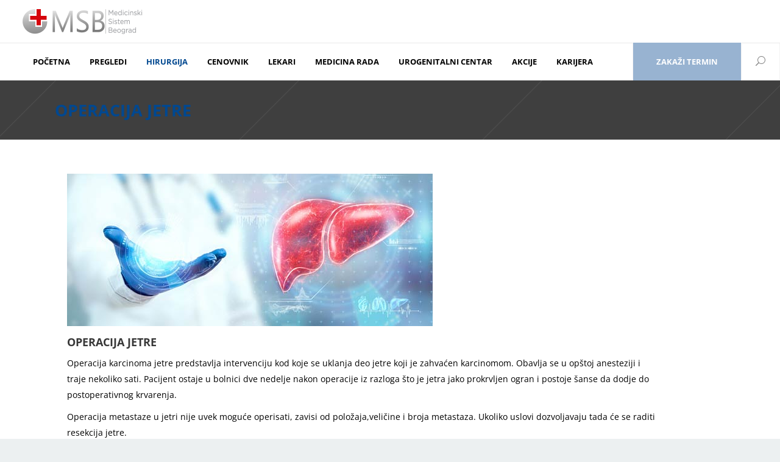

--- FILE ---
content_type: text/html; charset=UTF-8
request_url: https://msbeograd.com/pregledi/operacija-jetre/
body_size: 78596
content:
<!DOCTYPE html>
<html lang="en-US">
<head><meta charset="UTF-8"/><script>if(navigator.userAgent.match(/MSIE|Internet Explorer/i)||navigator.userAgent.match(/Trident\/7\..*?rv:11/i)){var href=document.location.href;if(!href.match(/[?&]nowprocket/)){if(href.indexOf("?")==-1){if(href.indexOf("#")==-1){document.location.href=href+"?nowprocket=1"}else{document.location.href=href.replace("#","?nowprocket=1#")}}else{if(href.indexOf("#")==-1){document.location.href=href+"&nowprocket=1"}else{document.location.href=href.replace("#","&nowprocket=1#")}}}}</script><script>(()=>{class RocketLazyLoadScripts{constructor(){this.v="2.0.4",this.userEvents=["keydown","keyup","mousedown","mouseup","mousemove","mouseover","mouseout","touchmove","touchstart","touchend","touchcancel","wheel","click","dblclick","input"],this.attributeEvents=["onblur","onclick","oncontextmenu","ondblclick","onfocus","onmousedown","onmouseenter","onmouseleave","onmousemove","onmouseout","onmouseover","onmouseup","onmousewheel","onscroll","onsubmit"]}async t(){this.i(),this.o(),/iP(ad|hone)/.test(navigator.userAgent)&&this.h(),this.u(),this.l(this),this.m(),this.k(this),this.p(this),this._(),await Promise.all([this.R(),this.L()]),this.lastBreath=Date.now(),this.S(this),this.P(),this.D(),this.O(),this.M(),await this.C(this.delayedScripts.normal),await this.C(this.delayedScripts.defer),await this.C(this.delayedScripts.async),await this.T(),await this.F(),await this.j(),await this.A(),window.dispatchEvent(new Event("rocket-allScriptsLoaded")),this.everythingLoaded=!0,this.lastTouchEnd&&await new Promise(t=>setTimeout(t,500-Date.now()+this.lastTouchEnd)),this.I(),this.H(),this.U(),this.W()}i(){this.CSPIssue=sessionStorage.getItem("rocketCSPIssue"),document.addEventListener("securitypolicyviolation",t=>{this.CSPIssue||"script-src-elem"!==t.violatedDirective||"data"!==t.blockedURI||(this.CSPIssue=!0,sessionStorage.setItem("rocketCSPIssue",!0))},{isRocket:!0})}o(){window.addEventListener("pageshow",t=>{this.persisted=t.persisted,this.realWindowLoadedFired=!0},{isRocket:!0}),window.addEventListener("pagehide",()=>{this.onFirstUserAction=null},{isRocket:!0})}h(){let t;function e(e){t=e}window.addEventListener("touchstart",e,{isRocket:!0}),window.addEventListener("touchend",function i(o){o.changedTouches[0]&&t.changedTouches[0]&&Math.abs(o.changedTouches[0].pageX-t.changedTouches[0].pageX)<10&&Math.abs(o.changedTouches[0].pageY-t.changedTouches[0].pageY)<10&&o.timeStamp-t.timeStamp<200&&(window.removeEventListener("touchstart",e,{isRocket:!0}),window.removeEventListener("touchend",i,{isRocket:!0}),"INPUT"===o.target.tagName&&"text"===o.target.type||(o.target.dispatchEvent(new TouchEvent("touchend",{target:o.target,bubbles:!0})),o.target.dispatchEvent(new MouseEvent("mouseover",{target:o.target,bubbles:!0})),o.target.dispatchEvent(new PointerEvent("click",{target:o.target,bubbles:!0,cancelable:!0,detail:1,clientX:o.changedTouches[0].clientX,clientY:o.changedTouches[0].clientY})),event.preventDefault()))},{isRocket:!0})}q(t){this.userActionTriggered||("mousemove"!==t.type||this.firstMousemoveIgnored?"keyup"===t.type||"mouseover"===t.type||"mouseout"===t.type||(this.userActionTriggered=!0,this.onFirstUserAction&&this.onFirstUserAction()):this.firstMousemoveIgnored=!0),"click"===t.type&&t.preventDefault(),t.stopPropagation(),t.stopImmediatePropagation(),"touchstart"===this.lastEvent&&"touchend"===t.type&&(this.lastTouchEnd=Date.now()),"click"===t.type&&(this.lastTouchEnd=0),this.lastEvent=t.type,t.composedPath&&t.composedPath()[0].getRootNode()instanceof ShadowRoot&&(t.rocketTarget=t.composedPath()[0]),this.savedUserEvents.push(t)}u(){this.savedUserEvents=[],this.userEventHandler=this.q.bind(this),this.userEvents.forEach(t=>window.addEventListener(t,this.userEventHandler,{passive:!1,isRocket:!0})),document.addEventListener("visibilitychange",this.userEventHandler,{isRocket:!0})}U(){this.userEvents.forEach(t=>window.removeEventListener(t,this.userEventHandler,{passive:!1,isRocket:!0})),document.removeEventListener("visibilitychange",this.userEventHandler,{isRocket:!0}),this.savedUserEvents.forEach(t=>{(t.rocketTarget||t.target).dispatchEvent(new window[t.constructor.name](t.type,t))})}m(){const t="return false",e=Array.from(this.attributeEvents,t=>"data-rocket-"+t),i="["+this.attributeEvents.join("],[")+"]",o="[data-rocket-"+this.attributeEvents.join("],[data-rocket-")+"]",s=(e,i,o)=>{o&&o!==t&&(e.setAttribute("data-rocket-"+i,o),e["rocket"+i]=new Function("event",o),e.setAttribute(i,t))};new MutationObserver(t=>{for(const n of t)"attributes"===n.type&&(n.attributeName.startsWith("data-rocket-")||this.everythingLoaded?n.attributeName.startsWith("data-rocket-")&&this.everythingLoaded&&this.N(n.target,n.attributeName.substring(12)):s(n.target,n.attributeName,n.target.getAttribute(n.attributeName))),"childList"===n.type&&n.addedNodes.forEach(t=>{if(t.nodeType===Node.ELEMENT_NODE)if(this.everythingLoaded)for(const i of[t,...t.querySelectorAll(o)])for(const t of i.getAttributeNames())e.includes(t)&&this.N(i,t.substring(12));else for(const e of[t,...t.querySelectorAll(i)])for(const t of e.getAttributeNames())this.attributeEvents.includes(t)&&s(e,t,e.getAttribute(t))})}).observe(document,{subtree:!0,childList:!0,attributeFilter:[...this.attributeEvents,...e]})}I(){this.attributeEvents.forEach(t=>{document.querySelectorAll("[data-rocket-"+t+"]").forEach(e=>{this.N(e,t)})})}N(t,e){const i=t.getAttribute("data-rocket-"+e);i&&(t.setAttribute(e,i),t.removeAttribute("data-rocket-"+e))}k(t){Object.defineProperty(HTMLElement.prototype,"onclick",{get(){return this.rocketonclick||null},set(e){this.rocketonclick=e,this.setAttribute(t.everythingLoaded?"onclick":"data-rocket-onclick","this.rocketonclick(event)")}})}S(t){function e(e,i){let o=e[i];e[i]=null,Object.defineProperty(e,i,{get:()=>o,set(s){t.everythingLoaded?o=s:e["rocket"+i]=o=s}})}e(document,"onreadystatechange"),e(window,"onload"),e(window,"onpageshow");try{Object.defineProperty(document,"readyState",{get:()=>t.rocketReadyState,set(e){t.rocketReadyState=e},configurable:!0}),document.readyState="loading"}catch(t){console.log("WPRocket DJE readyState conflict, bypassing")}}l(t){this.originalAddEventListener=EventTarget.prototype.addEventListener,this.originalRemoveEventListener=EventTarget.prototype.removeEventListener,this.savedEventListeners=[],EventTarget.prototype.addEventListener=function(e,i,o){o&&o.isRocket||!t.B(e,this)&&!t.userEvents.includes(e)||t.B(e,this)&&!t.userActionTriggered||e.startsWith("rocket-")||t.everythingLoaded?t.originalAddEventListener.call(this,e,i,o):(t.savedEventListeners.push({target:this,remove:!1,type:e,func:i,options:o}),"mouseenter"!==e&&"mouseleave"!==e||t.originalAddEventListener.call(this,e,t.savedUserEvents.push,o))},EventTarget.prototype.removeEventListener=function(e,i,o){o&&o.isRocket||!t.B(e,this)&&!t.userEvents.includes(e)||t.B(e,this)&&!t.userActionTriggered||e.startsWith("rocket-")||t.everythingLoaded?t.originalRemoveEventListener.call(this,e,i,o):t.savedEventListeners.push({target:this,remove:!0,type:e,func:i,options:o})}}J(t,e){this.savedEventListeners=this.savedEventListeners.filter(i=>{let o=i.type,s=i.target||window;return e!==o||t!==s||(this.B(o,s)&&(i.type="rocket-"+o),this.$(i),!1)})}H(){EventTarget.prototype.addEventListener=this.originalAddEventListener,EventTarget.prototype.removeEventListener=this.originalRemoveEventListener,this.savedEventListeners.forEach(t=>this.$(t))}$(t){t.remove?this.originalRemoveEventListener.call(t.target,t.type,t.func,t.options):this.originalAddEventListener.call(t.target,t.type,t.func,t.options)}p(t){let e;function i(e){return t.everythingLoaded?e:e.split(" ").map(t=>"load"===t||t.startsWith("load.")?"rocket-jquery-load":t).join(" ")}function o(o){function s(e){const s=o.fn[e];o.fn[e]=o.fn.init.prototype[e]=function(){return this[0]===window&&t.userActionTriggered&&("string"==typeof arguments[0]||arguments[0]instanceof String?arguments[0]=i(arguments[0]):"object"==typeof arguments[0]&&Object.keys(arguments[0]).forEach(t=>{const e=arguments[0][t];delete arguments[0][t],arguments[0][i(t)]=e})),s.apply(this,arguments),this}}if(o&&o.fn&&!t.allJQueries.includes(o)){const e={DOMContentLoaded:[],"rocket-DOMContentLoaded":[]};for(const t in e)document.addEventListener(t,()=>{e[t].forEach(t=>t())},{isRocket:!0});o.fn.ready=o.fn.init.prototype.ready=function(i){function s(){parseInt(o.fn.jquery)>2?setTimeout(()=>i.bind(document)(o)):i.bind(document)(o)}return"function"==typeof i&&(t.realDomReadyFired?!t.userActionTriggered||t.fauxDomReadyFired?s():e["rocket-DOMContentLoaded"].push(s):e.DOMContentLoaded.push(s)),o([])},s("on"),s("one"),s("off"),t.allJQueries.push(o)}e=o}t.allJQueries=[],o(window.jQuery),Object.defineProperty(window,"jQuery",{get:()=>e,set(t){o(t)}})}P(){const t=new Map;document.write=document.writeln=function(e){const i=document.currentScript,o=document.createRange(),s=i.parentElement;let n=t.get(i);void 0===n&&(n=i.nextSibling,t.set(i,n));const c=document.createDocumentFragment();o.setStart(c,0),c.appendChild(o.createContextualFragment(e)),s.insertBefore(c,n)}}async R(){return new Promise(t=>{this.userActionTriggered?t():this.onFirstUserAction=t})}async L(){return new Promise(t=>{document.addEventListener("DOMContentLoaded",()=>{this.realDomReadyFired=!0,t()},{isRocket:!0})})}async j(){return this.realWindowLoadedFired?Promise.resolve():new Promise(t=>{window.addEventListener("load",t,{isRocket:!0})})}M(){this.pendingScripts=[];this.scriptsMutationObserver=new MutationObserver(t=>{for(const e of t)e.addedNodes.forEach(t=>{"SCRIPT"!==t.tagName||t.noModule||t.isWPRocket||this.pendingScripts.push({script:t,promise:new Promise(e=>{const i=()=>{const i=this.pendingScripts.findIndex(e=>e.script===t);i>=0&&this.pendingScripts.splice(i,1),e()};t.addEventListener("load",i,{isRocket:!0}),t.addEventListener("error",i,{isRocket:!0}),setTimeout(i,1e3)})})})}),this.scriptsMutationObserver.observe(document,{childList:!0,subtree:!0})}async F(){await this.X(),this.pendingScripts.length?(await this.pendingScripts[0].promise,await this.F()):this.scriptsMutationObserver.disconnect()}D(){this.delayedScripts={normal:[],async:[],defer:[]},document.querySelectorAll("script[type$=rocketlazyloadscript]").forEach(t=>{t.hasAttribute("data-rocket-src")?t.hasAttribute("async")&&!1!==t.async?this.delayedScripts.async.push(t):t.hasAttribute("defer")&&!1!==t.defer||"module"===t.getAttribute("data-rocket-type")?this.delayedScripts.defer.push(t):this.delayedScripts.normal.push(t):this.delayedScripts.normal.push(t)})}async _(){await this.L();let t=[];document.querySelectorAll("script[type$=rocketlazyloadscript][data-rocket-src]").forEach(e=>{let i=e.getAttribute("data-rocket-src");if(i&&!i.startsWith("data:")){i.startsWith("//")&&(i=location.protocol+i);try{const o=new URL(i).origin;o!==location.origin&&t.push({src:o,crossOrigin:e.crossOrigin||"module"===e.getAttribute("data-rocket-type")})}catch(t){}}}),t=[...new Map(t.map(t=>[JSON.stringify(t),t])).values()],this.Y(t,"preconnect")}async G(t){if(await this.K(),!0!==t.noModule||!("noModule"in HTMLScriptElement.prototype))return new Promise(e=>{let i;function o(){(i||t).setAttribute("data-rocket-status","executed"),e()}try{if(navigator.userAgent.includes("Firefox/")||""===navigator.vendor||this.CSPIssue)i=document.createElement("script"),[...t.attributes].forEach(t=>{let e=t.nodeName;"type"!==e&&("data-rocket-type"===e&&(e="type"),"data-rocket-src"===e&&(e="src"),i.setAttribute(e,t.nodeValue))}),t.text&&(i.text=t.text),t.nonce&&(i.nonce=t.nonce),i.hasAttribute("src")?(i.addEventListener("load",o,{isRocket:!0}),i.addEventListener("error",()=>{i.setAttribute("data-rocket-status","failed-network"),e()},{isRocket:!0}),setTimeout(()=>{i.isConnected||e()},1)):(i.text=t.text,o()),i.isWPRocket=!0,t.parentNode.replaceChild(i,t);else{const i=t.getAttribute("data-rocket-type"),s=t.getAttribute("data-rocket-src");i?(t.type=i,t.removeAttribute("data-rocket-type")):t.removeAttribute("type"),t.addEventListener("load",o,{isRocket:!0}),t.addEventListener("error",i=>{this.CSPIssue&&i.target.src.startsWith("data:")?(console.log("WPRocket: CSP fallback activated"),t.removeAttribute("src"),this.G(t).then(e)):(t.setAttribute("data-rocket-status","failed-network"),e())},{isRocket:!0}),s?(t.fetchPriority="high",t.removeAttribute("data-rocket-src"),t.src=s):t.src="data:text/javascript;base64,"+window.btoa(unescape(encodeURIComponent(t.text)))}}catch(i){t.setAttribute("data-rocket-status","failed-transform"),e()}});t.setAttribute("data-rocket-status","skipped")}async C(t){const e=t.shift();return e?(e.isConnected&&await this.G(e),this.C(t)):Promise.resolve()}O(){this.Y([...this.delayedScripts.normal,...this.delayedScripts.defer,...this.delayedScripts.async],"preload")}Y(t,e){this.trash=this.trash||[];let i=!0;var o=document.createDocumentFragment();t.forEach(t=>{const s=t.getAttribute&&t.getAttribute("data-rocket-src")||t.src;if(s&&!s.startsWith("data:")){const n=document.createElement("link");n.href=s,n.rel=e,"preconnect"!==e&&(n.as="script",n.fetchPriority=i?"high":"low"),t.getAttribute&&"module"===t.getAttribute("data-rocket-type")&&(n.crossOrigin=!0),t.crossOrigin&&(n.crossOrigin=t.crossOrigin),t.integrity&&(n.integrity=t.integrity),t.nonce&&(n.nonce=t.nonce),o.appendChild(n),this.trash.push(n),i=!1}}),document.head.appendChild(o)}W(){this.trash.forEach(t=>t.remove())}async T(){try{document.readyState="interactive"}catch(t){}this.fauxDomReadyFired=!0;try{await this.K(),this.J(document,"readystatechange"),document.dispatchEvent(new Event("rocket-readystatechange")),await this.K(),document.rocketonreadystatechange&&document.rocketonreadystatechange(),await this.K(),this.J(document,"DOMContentLoaded"),document.dispatchEvent(new Event("rocket-DOMContentLoaded")),await this.K(),this.J(window,"DOMContentLoaded"),window.dispatchEvent(new Event("rocket-DOMContentLoaded"))}catch(t){console.error(t)}}async A(){try{document.readyState="complete"}catch(t){}try{await this.K(),this.J(document,"readystatechange"),document.dispatchEvent(new Event("rocket-readystatechange")),await this.K(),document.rocketonreadystatechange&&document.rocketonreadystatechange(),await this.K(),this.J(window,"load"),window.dispatchEvent(new Event("rocket-load")),await this.K(),window.rocketonload&&window.rocketonload(),await this.K(),this.allJQueries.forEach(t=>t(window).trigger("rocket-jquery-load")),await this.K(),this.J(window,"pageshow");const t=new Event("rocket-pageshow");t.persisted=this.persisted,window.dispatchEvent(t),await this.K(),window.rocketonpageshow&&window.rocketonpageshow({persisted:this.persisted})}catch(t){console.error(t)}}async K(){Date.now()-this.lastBreath>45&&(await this.X(),this.lastBreath=Date.now())}async X(){return document.hidden?new Promise(t=>setTimeout(t)):new Promise(t=>requestAnimationFrame(t))}B(t,e){return e===document&&"readystatechange"===t||(e===document&&"DOMContentLoaded"===t||(e===window&&"DOMContentLoaded"===t||(e===window&&"load"===t||e===window&&"pageshow"===t)))}static run(){(new RocketLazyLoadScripts).t()}}RocketLazyLoadScripts.run()})();</script>
    	        
        <link rel="pingback" href="https://msbeograd.com/xmlrpc.php"/>
                <meta name="viewport" content="width=device-width,initial-scale=1,user-scalable=no">
        
	<script type="rocketlazyloadscript" data-rocket-type="application/javascript">var mkdCoreAjaxUrl = "https://msbeograd.com/wp-admin/admin-ajax.php"</script><script type="rocketlazyloadscript" data-rocket-type="application/javascript">var MikadoAjaxUrl = "https://msbeograd.com/wp-admin/admin-ajax.php"</script><meta name='robots' content='index, follow, max-image-preview:large, max-snippet:-1, max-video-preview:-1' />

	<!-- This site is optimized with the Yoast SEO plugin v26.7 - https://yoast.com/wordpress/plugins/seo/ -->
	<title>Operacija Jetre | Lečenje Ciroze Jetre | Operacija Karcinoma Jetre</title>
<link data-rocket-prefetch href="https://www.googletagmanager.com" rel="dns-prefetch">
<link data-rocket-preload as="style" data-wpr-hosted-gf-parameters="family=Open%20Sans%3A100%2C300%2C400%2C500%2C600%2C700%7COpen%20Sans%3A100%2C300%2C400%2C500%2C600%2C700&subset=latin-ext&display=swap" href="https://msbeograd.com/wp-content/cache/fonts/1/google-fonts/css/1/b/8/49596343bc19762775247dd87fb2d.css" rel="preload">
<link data-wpr-hosted-gf-parameters="family=Open%20Sans%3A100%2C300%2C400%2C500%2C600%2C700%7COpen%20Sans%3A100%2C300%2C400%2C500%2C600%2C700&subset=latin-ext&display=swap" href="https://msbeograd.com/wp-content/cache/fonts/1/google-fonts/css/1/b/8/49596343bc19762775247dd87fb2d.css" media="print" onload="this.media=&#039;all&#039;" rel="stylesheet">
<noscript data-wpr-hosted-gf-parameters=""><link rel="stylesheet" href="https://fonts.googleapis.com/css?family=Open%20Sans%3A100%2C300%2C400%2C500%2C600%2C700%7COpen%20Sans%3A100%2C300%2C400%2C500%2C600%2C700&#038;subset=latin-ext&#038;display=swap"></noscript><link rel="preload" data-rocket-preload as="image" href="https://msbeograd.com/wp-content/themes/medigroup/assets/img/preload_pattern.png" fetchpriority="high">
	<meta name="description" content="Operacija jetre - hirurgija karcinoma jetre, uklanjanje dela jetre koji je zahvaćen karcinomom. Lečenje ciroze jetre. Hirurgija Beograd" />
	<link rel="canonical" href="https://msbeograd.com/pregledi/operacija-jetre/" />
	<meta property="og:locale" content="en_US" />
	<meta property="og:type" content="article" />
	<meta property="og:title" content="Operacija Jetre | Lečenje Ciroze Jetre | Operacija Karcinoma Jetre" />
	<meta property="og:description" content="Operacija jetre - hirurgija karcinoma jetre, uklanjanje dela jetre koji je zahvaćen karcinomom. Lečenje ciroze jetre. Hirurgija Beograd" />
	<meta property="og:url" content="https://msbeograd.com/pregledi/operacija-jetre/" />
	<meta property="og:site_name" content="MSB Bolnica" />
	<meta property="article:publisher" content="https://www.facebook.com/MedicinskiSistemBeograd" />
	<meta property="article:modified_time" content="2022-12-28T15:34:38+00:00" />
	<meta property="og:image" content="https://msbeograd.com/wp-content/uploads/2021/09/doctor-looks-liver-hologram-checks-test-result-virtual-interface-analyzes-data-liver-disease-donation-innovative-technologies-medicine-future.jpg" />
	<meta name="twitter:card" content="summary_large_image" />
	<meta name="twitter:label1" content="Est. reading time" />
	<meta name="twitter:data1" content="3 minutes" />
	<script type="application/ld+json" class="yoast-schema-graph">{"@context":"https://schema.org","@graph":[{"@type":"WebPage","@id":"https://msbeograd.com/pregledi/operacija-jetre/","url":"https://msbeograd.com/pregledi/operacija-jetre/","name":"Operacija Jetre | Lečenje Ciroze Jetre | Operacija Karcinoma Jetre","isPartOf":{"@id":"https://msbeograd.com/#website"},"primaryImageOfPage":{"@id":"https://msbeograd.com/pregledi/operacija-jetre/#primaryimage"},"image":{"@id":"https://msbeograd.com/pregledi/operacija-jetre/#primaryimage"},"thumbnailUrl":"https://msbeograd.com/wp-content/uploads/2021/09/doctor-looks-liver-hologram-checks-test-result-virtual-interface-analyzes-data-liver-disease-donation-innovative-technologies-medicine-future.jpg","datePublished":"2021-09-01T12:38:06+00:00","dateModified":"2022-12-28T15:34:38+00:00","description":"Operacija jetre - hirurgija karcinoma jetre, uklanjanje dela jetre koji je zahvaćen karcinomom. Lečenje ciroze jetre. Hirurgija Beograd","breadcrumb":{"@id":"https://msbeograd.com/pregledi/operacija-jetre/#breadcrumb"},"inLanguage":"en-US","potentialAction":[{"@type":"ReadAction","target":["https://msbeograd.com/pregledi/operacija-jetre/"]}]},{"@type":"ImageObject","inLanguage":"en-US","@id":"https://msbeograd.com/pregledi/operacija-jetre/#primaryimage","url":"https://msbeograd.com/wp-content/uploads/2021/09/doctor-looks-liver-hologram-checks-test-result-virtual-interface-analyzes-data-liver-disease-donation-innovative-technologies-medicine-future.jpg","contentUrl":"https://msbeograd.com/wp-content/uploads/2021/09/doctor-looks-liver-hologram-checks-test-result-virtual-interface-analyzes-data-liver-disease-donation-innovative-technologies-medicine-future.jpg"},{"@type":"BreadcrumbList","@id":"https://msbeograd.com/pregledi/operacija-jetre/#breadcrumb","itemListElement":[{"@type":"ListItem","position":1,"name":"Home","item":"https://msbeograd.com/"},{"@type":"ListItem","position":2,"name":"Portfolio","item":"https://msbeograd.com/pregledi/"},{"@type":"ListItem","position":3,"name":"Operacija jetre"}]},{"@type":"WebSite","@id":"https://msbeograd.com/#website","url":"https://msbeograd.com/","name":"MSB","description":"Privatna bolnica i zavod za zdravstvenu zaštitu radnika, medicina rada","publisher":{"@id":"https://msbeograd.com/#organization"},"potentialAction":[{"@type":"SearchAction","target":{"@type":"EntryPoint","urlTemplate":"https://msbeograd.com/?s={search_term_string}"},"query-input":{"@type":"PropertyValueSpecification","valueRequired":true,"valueName":"search_term_string"}}],"inLanguage":"en-US"},{"@type":"Organization","@id":"https://msbeograd.com/#organization","name":"Medicinski Sistem Beograd","alternateName":"MSB Bolnica","url":"https://msbeograd.com/","logo":{"@type":"ImageObject","inLanguage":"en-US","@id":"https://msbeograd.com/#/schema/logo/image/","url":"https://msbeograd.com/wp-content/uploads/2021/11/Medicinski-sistem-Beograd-MSB-logo.png","contentUrl":"https://msbeograd.com/wp-content/uploads/2021/11/Medicinski-sistem-Beograd-MSB-logo.png","width":396,"height":100,"caption":"Medicinski Sistem Beograd"},"image":{"@id":"https://msbeograd.com/#/schema/logo/image/"},"sameAs":["https://www.facebook.com/MedicinskiSistemBeograd","https://www.instagram.com/medicinskisistembeograd/","https://www.linkedin.com/company/medicinski-sistem-beograd-msb/"]}]}</script>
	<!-- / Yoast SEO plugin. -->


<link rel='dns-prefetch' href='//fonts.googleapis.com' />
<link href='https://fonts.gstatic.com' crossorigin rel='preconnect' />
<link rel="alternate" type="application/rss+xml" title="MSB Bolnica &raquo; Feed" href="https://msbeograd.com/feed/" />
<link rel="alternate" type="application/rss+xml" title="MSB Bolnica &raquo; Comments Feed" href="https://msbeograd.com/comments/feed/" />
<link rel="alternate" title="oEmbed (JSON)" type="application/json+oembed" href="https://msbeograd.com/wp-json/oembed/1.0/embed?url=https%3A%2F%2Fmsbeograd.com%2Fpregledi%2Foperacija-jetre%2F" />
<link rel="alternate" title="oEmbed (XML)" type="text/xml+oembed" href="https://msbeograd.com/wp-json/oembed/1.0/embed?url=https%3A%2F%2Fmsbeograd.com%2Fpregledi%2Foperacija-jetre%2F&#038;format=xml" />
<style id='wp-img-auto-sizes-contain-inline-css' type='text/css'>
img:is([sizes=auto i],[sizes^="auto," i]){contain-intrinsic-size:3000px 1500px}
/*# sourceURL=wp-img-auto-sizes-contain-inline-css */
</style>
<style id='wp-emoji-styles-inline-css' type='text/css'>

	img.wp-smiley, img.emoji {
		display: inline !important;
		border: none !important;
		box-shadow: none !important;
		height: 1em !important;
		width: 1em !important;
		margin: 0 0.07em !important;
		vertical-align: -0.1em !important;
		background: none !important;
		padding: 0 !important;
	}
/*# sourceURL=wp-emoji-styles-inline-css */
</style>
<style id='wp-block-library-inline-css' type='text/css'>
:root{--wp-block-synced-color:#7a00df;--wp-block-synced-color--rgb:122,0,223;--wp-bound-block-color:var(--wp-block-synced-color);--wp-editor-canvas-background:#ddd;--wp-admin-theme-color:#007cba;--wp-admin-theme-color--rgb:0,124,186;--wp-admin-theme-color-darker-10:#006ba1;--wp-admin-theme-color-darker-10--rgb:0,107,160.5;--wp-admin-theme-color-darker-20:#005a87;--wp-admin-theme-color-darker-20--rgb:0,90,135;--wp-admin-border-width-focus:2px}@media (min-resolution:192dpi){:root{--wp-admin-border-width-focus:1.5px}}.wp-element-button{cursor:pointer}:root .has-very-light-gray-background-color{background-color:#eee}:root .has-very-dark-gray-background-color{background-color:#313131}:root .has-very-light-gray-color{color:#eee}:root .has-very-dark-gray-color{color:#313131}:root .has-vivid-green-cyan-to-vivid-cyan-blue-gradient-background{background:linear-gradient(135deg,#00d084,#0693e3)}:root .has-purple-crush-gradient-background{background:linear-gradient(135deg,#34e2e4,#4721fb 50%,#ab1dfe)}:root .has-hazy-dawn-gradient-background{background:linear-gradient(135deg,#faaca8,#dad0ec)}:root .has-subdued-olive-gradient-background{background:linear-gradient(135deg,#fafae1,#67a671)}:root .has-atomic-cream-gradient-background{background:linear-gradient(135deg,#fdd79a,#004a59)}:root .has-nightshade-gradient-background{background:linear-gradient(135deg,#330968,#31cdcf)}:root .has-midnight-gradient-background{background:linear-gradient(135deg,#020381,#2874fc)}:root{--wp--preset--font-size--normal:16px;--wp--preset--font-size--huge:42px}.has-regular-font-size{font-size:1em}.has-larger-font-size{font-size:2.625em}.has-normal-font-size{font-size:var(--wp--preset--font-size--normal)}.has-huge-font-size{font-size:var(--wp--preset--font-size--huge)}.has-text-align-center{text-align:center}.has-text-align-left{text-align:left}.has-text-align-right{text-align:right}.has-fit-text{white-space:nowrap!important}#end-resizable-editor-section{display:none}.aligncenter{clear:both}.items-justified-left{justify-content:flex-start}.items-justified-center{justify-content:center}.items-justified-right{justify-content:flex-end}.items-justified-space-between{justify-content:space-between}.screen-reader-text{border:0;clip-path:inset(50%);height:1px;margin:-1px;overflow:hidden;padding:0;position:absolute;width:1px;word-wrap:normal!important}.screen-reader-text:focus{background-color:#ddd;clip-path:none;color:#444;display:block;font-size:1em;height:auto;left:5px;line-height:normal;padding:15px 23px 14px;text-decoration:none;top:5px;width:auto;z-index:100000}html :where(.has-border-color){border-style:solid}html :where([style*=border-top-color]){border-top-style:solid}html :where([style*=border-right-color]){border-right-style:solid}html :where([style*=border-bottom-color]){border-bottom-style:solid}html :where([style*=border-left-color]){border-left-style:solid}html :where([style*=border-width]){border-style:solid}html :where([style*=border-top-width]){border-top-style:solid}html :where([style*=border-right-width]){border-right-style:solid}html :where([style*=border-bottom-width]){border-bottom-style:solid}html :where([style*=border-left-width]){border-left-style:solid}html :where(img[class*=wp-image-]){height:auto;max-width:100%}:where(figure){margin:0 0 1em}html :where(.is-position-sticky){--wp-admin--admin-bar--position-offset:var(--wp-admin--admin-bar--height,0px)}@media screen and (max-width:600px){html :where(.is-position-sticky){--wp-admin--admin-bar--position-offset:0px}}

/*# sourceURL=wp-block-library-inline-css */
</style><style id='global-styles-inline-css' type='text/css'>
:root{--wp--preset--aspect-ratio--square: 1;--wp--preset--aspect-ratio--4-3: 4/3;--wp--preset--aspect-ratio--3-4: 3/4;--wp--preset--aspect-ratio--3-2: 3/2;--wp--preset--aspect-ratio--2-3: 2/3;--wp--preset--aspect-ratio--16-9: 16/9;--wp--preset--aspect-ratio--9-16: 9/16;--wp--preset--color--black: #000000;--wp--preset--color--cyan-bluish-gray: #abb8c3;--wp--preset--color--white: #ffffff;--wp--preset--color--pale-pink: #f78da7;--wp--preset--color--vivid-red: #cf2e2e;--wp--preset--color--luminous-vivid-orange: #ff6900;--wp--preset--color--luminous-vivid-amber: #fcb900;--wp--preset--color--light-green-cyan: #7bdcb5;--wp--preset--color--vivid-green-cyan: #00d084;--wp--preset--color--pale-cyan-blue: #8ed1fc;--wp--preset--color--vivid-cyan-blue: #0693e3;--wp--preset--color--vivid-purple: #9b51e0;--wp--preset--gradient--vivid-cyan-blue-to-vivid-purple: linear-gradient(135deg,rgb(6,147,227) 0%,rgb(155,81,224) 100%);--wp--preset--gradient--light-green-cyan-to-vivid-green-cyan: linear-gradient(135deg,rgb(122,220,180) 0%,rgb(0,208,130) 100%);--wp--preset--gradient--luminous-vivid-amber-to-luminous-vivid-orange: linear-gradient(135deg,rgb(252,185,0) 0%,rgb(255,105,0) 100%);--wp--preset--gradient--luminous-vivid-orange-to-vivid-red: linear-gradient(135deg,rgb(255,105,0) 0%,rgb(207,46,46) 100%);--wp--preset--gradient--very-light-gray-to-cyan-bluish-gray: linear-gradient(135deg,rgb(238,238,238) 0%,rgb(169,184,195) 100%);--wp--preset--gradient--cool-to-warm-spectrum: linear-gradient(135deg,rgb(74,234,220) 0%,rgb(151,120,209) 20%,rgb(207,42,186) 40%,rgb(238,44,130) 60%,rgb(251,105,98) 80%,rgb(254,248,76) 100%);--wp--preset--gradient--blush-light-purple: linear-gradient(135deg,rgb(255,206,236) 0%,rgb(152,150,240) 100%);--wp--preset--gradient--blush-bordeaux: linear-gradient(135deg,rgb(254,205,165) 0%,rgb(254,45,45) 50%,rgb(107,0,62) 100%);--wp--preset--gradient--luminous-dusk: linear-gradient(135deg,rgb(255,203,112) 0%,rgb(199,81,192) 50%,rgb(65,88,208) 100%);--wp--preset--gradient--pale-ocean: linear-gradient(135deg,rgb(255,245,203) 0%,rgb(182,227,212) 50%,rgb(51,167,181) 100%);--wp--preset--gradient--electric-grass: linear-gradient(135deg,rgb(202,248,128) 0%,rgb(113,206,126) 100%);--wp--preset--gradient--midnight: linear-gradient(135deg,rgb(2,3,129) 0%,rgb(40,116,252) 100%);--wp--preset--font-size--small: 13px;--wp--preset--font-size--medium: 20px;--wp--preset--font-size--large: 36px;--wp--preset--font-size--x-large: 42px;--wp--preset--spacing--20: 0.44rem;--wp--preset--spacing--30: 0.67rem;--wp--preset--spacing--40: 1rem;--wp--preset--spacing--50: 1.5rem;--wp--preset--spacing--60: 2.25rem;--wp--preset--spacing--70: 3.38rem;--wp--preset--spacing--80: 5.06rem;--wp--preset--shadow--natural: 6px 6px 9px rgba(0, 0, 0, 0.2);--wp--preset--shadow--deep: 12px 12px 50px rgba(0, 0, 0, 0.4);--wp--preset--shadow--sharp: 6px 6px 0px rgba(0, 0, 0, 0.2);--wp--preset--shadow--outlined: 6px 6px 0px -3px rgb(255, 255, 255), 6px 6px rgb(0, 0, 0);--wp--preset--shadow--crisp: 6px 6px 0px rgb(0, 0, 0);}:where(.is-layout-flex){gap: 0.5em;}:where(.is-layout-grid){gap: 0.5em;}body .is-layout-flex{display: flex;}.is-layout-flex{flex-wrap: wrap;align-items: center;}.is-layout-flex > :is(*, div){margin: 0;}body .is-layout-grid{display: grid;}.is-layout-grid > :is(*, div){margin: 0;}:where(.wp-block-columns.is-layout-flex){gap: 2em;}:where(.wp-block-columns.is-layout-grid){gap: 2em;}:where(.wp-block-post-template.is-layout-flex){gap: 1.25em;}:where(.wp-block-post-template.is-layout-grid){gap: 1.25em;}.has-black-color{color: var(--wp--preset--color--black) !important;}.has-cyan-bluish-gray-color{color: var(--wp--preset--color--cyan-bluish-gray) !important;}.has-white-color{color: var(--wp--preset--color--white) !important;}.has-pale-pink-color{color: var(--wp--preset--color--pale-pink) !important;}.has-vivid-red-color{color: var(--wp--preset--color--vivid-red) !important;}.has-luminous-vivid-orange-color{color: var(--wp--preset--color--luminous-vivid-orange) !important;}.has-luminous-vivid-amber-color{color: var(--wp--preset--color--luminous-vivid-amber) !important;}.has-light-green-cyan-color{color: var(--wp--preset--color--light-green-cyan) !important;}.has-vivid-green-cyan-color{color: var(--wp--preset--color--vivid-green-cyan) !important;}.has-pale-cyan-blue-color{color: var(--wp--preset--color--pale-cyan-blue) !important;}.has-vivid-cyan-blue-color{color: var(--wp--preset--color--vivid-cyan-blue) !important;}.has-vivid-purple-color{color: var(--wp--preset--color--vivid-purple) !important;}.has-black-background-color{background-color: var(--wp--preset--color--black) !important;}.has-cyan-bluish-gray-background-color{background-color: var(--wp--preset--color--cyan-bluish-gray) !important;}.has-white-background-color{background-color: var(--wp--preset--color--white) !important;}.has-pale-pink-background-color{background-color: var(--wp--preset--color--pale-pink) !important;}.has-vivid-red-background-color{background-color: var(--wp--preset--color--vivid-red) !important;}.has-luminous-vivid-orange-background-color{background-color: var(--wp--preset--color--luminous-vivid-orange) !important;}.has-luminous-vivid-amber-background-color{background-color: var(--wp--preset--color--luminous-vivid-amber) !important;}.has-light-green-cyan-background-color{background-color: var(--wp--preset--color--light-green-cyan) !important;}.has-vivid-green-cyan-background-color{background-color: var(--wp--preset--color--vivid-green-cyan) !important;}.has-pale-cyan-blue-background-color{background-color: var(--wp--preset--color--pale-cyan-blue) !important;}.has-vivid-cyan-blue-background-color{background-color: var(--wp--preset--color--vivid-cyan-blue) !important;}.has-vivid-purple-background-color{background-color: var(--wp--preset--color--vivid-purple) !important;}.has-black-border-color{border-color: var(--wp--preset--color--black) !important;}.has-cyan-bluish-gray-border-color{border-color: var(--wp--preset--color--cyan-bluish-gray) !important;}.has-white-border-color{border-color: var(--wp--preset--color--white) !important;}.has-pale-pink-border-color{border-color: var(--wp--preset--color--pale-pink) !important;}.has-vivid-red-border-color{border-color: var(--wp--preset--color--vivid-red) !important;}.has-luminous-vivid-orange-border-color{border-color: var(--wp--preset--color--luminous-vivid-orange) !important;}.has-luminous-vivid-amber-border-color{border-color: var(--wp--preset--color--luminous-vivid-amber) !important;}.has-light-green-cyan-border-color{border-color: var(--wp--preset--color--light-green-cyan) !important;}.has-vivid-green-cyan-border-color{border-color: var(--wp--preset--color--vivid-green-cyan) !important;}.has-pale-cyan-blue-border-color{border-color: var(--wp--preset--color--pale-cyan-blue) !important;}.has-vivid-cyan-blue-border-color{border-color: var(--wp--preset--color--vivid-cyan-blue) !important;}.has-vivid-purple-border-color{border-color: var(--wp--preset--color--vivid-purple) !important;}.has-vivid-cyan-blue-to-vivid-purple-gradient-background{background: var(--wp--preset--gradient--vivid-cyan-blue-to-vivid-purple) !important;}.has-light-green-cyan-to-vivid-green-cyan-gradient-background{background: var(--wp--preset--gradient--light-green-cyan-to-vivid-green-cyan) !important;}.has-luminous-vivid-amber-to-luminous-vivid-orange-gradient-background{background: var(--wp--preset--gradient--luminous-vivid-amber-to-luminous-vivid-orange) !important;}.has-luminous-vivid-orange-to-vivid-red-gradient-background{background: var(--wp--preset--gradient--luminous-vivid-orange-to-vivid-red) !important;}.has-very-light-gray-to-cyan-bluish-gray-gradient-background{background: var(--wp--preset--gradient--very-light-gray-to-cyan-bluish-gray) !important;}.has-cool-to-warm-spectrum-gradient-background{background: var(--wp--preset--gradient--cool-to-warm-spectrum) !important;}.has-blush-light-purple-gradient-background{background: var(--wp--preset--gradient--blush-light-purple) !important;}.has-blush-bordeaux-gradient-background{background: var(--wp--preset--gradient--blush-bordeaux) !important;}.has-luminous-dusk-gradient-background{background: var(--wp--preset--gradient--luminous-dusk) !important;}.has-pale-ocean-gradient-background{background: var(--wp--preset--gradient--pale-ocean) !important;}.has-electric-grass-gradient-background{background: var(--wp--preset--gradient--electric-grass) !important;}.has-midnight-gradient-background{background: var(--wp--preset--gradient--midnight) !important;}.has-small-font-size{font-size: var(--wp--preset--font-size--small) !important;}.has-medium-font-size{font-size: var(--wp--preset--font-size--medium) !important;}.has-large-font-size{font-size: var(--wp--preset--font-size--large) !important;}.has-x-large-font-size{font-size: var(--wp--preset--font-size--x-large) !important;}
/*# sourceURL=global-styles-inline-css */
</style>

<style id='classic-theme-styles-inline-css' type='text/css'>
/*! This file is auto-generated */
.wp-block-button__link{color:#fff;background-color:#32373c;border-radius:9999px;box-shadow:none;text-decoration:none;padding:calc(.667em + 2px) calc(1.333em + 2px);font-size:1.125em}.wp-block-file__button{background:#32373c;color:#fff;text-decoration:none}
/*# sourceURL=/wp-includes/css/classic-themes.min.css */
</style>
<link data-minify="1" rel='stylesheet' id='cookie-law-info-css' href='https://msbeograd.com/wp-content/cache/min/1/wp-content/plugins/cookie-law-info/legacy/public/css/cookie-law-info-public.css?ver=1762510843' type='text/css' media='all' />
<link data-minify="1" rel='stylesheet' id='cookie-law-info-gdpr-css' href='https://msbeograd.com/wp-content/cache/min/1/wp-content/plugins/cookie-law-info/legacy/public/css/cookie-law-info-gdpr.css?ver=1762510843' type='text/css' media='all' />
<link rel='stylesheet' id='ce_responsive-css' href='https://msbeograd.com/wp-content/plugins/simple-embed-code/css/video-container.min.css?ver=2.5.1' type='text/css' media='all' />
<link data-minify="1" rel='stylesheet' id='spl-list-style-css' href='https://msbeograd.com/wp-content/cache/min/1/wp-content/plugins/stylish-price-list/assets/css/frontend-style.css?ver=1762510843' type='text/css' media='all' />
<link rel='stylesheet' id='spl-bootstrap-min-css' href='https://msbeograd.com/wp-content/plugins/stylish-price-list/assets/lib/bootstrap-3.3.5/dist/css/stylish-price-list-style.min.css?ver=7.2.3' type='text/css' media='all' />
<link data-minify="1" rel='stylesheet' id='font-awwsone-css' href='https://msbeograd.com/wp-content/cache/min/1/wp-content/plugins/stylish-price-list/assets/font-awesome/css/font-awesome.min.css?ver=1762510843' type='text/css' media='all' />
<link rel='stylesheet' id='medigroup-mikado-default-style-css' href='https://msbeograd.com/wp-content/themes/medigroup/style.css?ver=774ce127654fe9aa7eccbd88eff55357' type='text/css' media='all' />
<link rel='stylesheet' id='medigroup-mikado-modules-plugins-css' href='https://msbeograd.com/wp-content/cache/background-css/1/msbeograd.com/wp-content/themes/medigroup/assets/css/plugins.min.css?ver=774ce127654fe9aa7eccbd88eff55357&wpr_t=1768780007' type='text/css' media='all' />
<link rel='stylesheet' id='mediaelement-css' href='https://msbeograd.com/wp-content/cache/background-css/1/msbeograd.com/wp-includes/js/mediaelement/mediaelementplayer-legacy.min.css?ver=4.2.17&wpr_t=1768780007' type='text/css' media='all' />
<link rel='stylesheet' id='wp-mediaelement-css' href='https://msbeograd.com/wp-includes/js/mediaelement/wp-mediaelement.min.css?ver=774ce127654fe9aa7eccbd88eff55357' type='text/css' media='all' />
<link rel='stylesheet' id='medigroup-mikado-modules-css' href='https://msbeograd.com/wp-content/cache/background-css/1/msbeograd.com/wp-content/themes/medigroup/assets/css/modules.min.css?ver=774ce127654fe9aa7eccbd88eff55357&wpr_t=1768780007' type='text/css' media='all' />
<style id='medigroup-mikado-modules-inline-css' type='text/css'>
.mkd-extra-wh .mkd-working-hours-holder .mkd-wh-text-holder {
	margin-bottom: 23px;
}

.mkd-extra-wh .mkd-working-hours-holder .mkd-wh-item {
    padding: 17px 2px;
}

.mkd-extra-wh .mkd-working-hours-holder .mkd-wh-item:last-child {
	padding-bottom: 10px; 
}

body:not(.page-id-3285) .mkd-smooth-transition-loader {
        display:none;
}

.page-id-1740 .mkd-content {
       background-color: #f7f7f7;
}

.page-id-1740 .mkd-title {
       z-index: 0;
       background-color: transparent;
}

.page-id-1740 .mkd-timetable-row .wpb_wrapper {
       position: relative;
}

.page-id-1740 .mkd-timetable-row .events_categories_filter {
       position: absolute;
       top: -116px;
       right: 0;
}
.mkd-tab-slider-nav-icon:before {
  background-color: #fff!important;
  border: none!important;
}
.mobile_arrow {
    width: 210px!important;
}
.wpb_wrapper a {
  color: #98b3d1;
}
.wpb_wrapper a:hover {
  color: #004890;
}
.mkd-portfolio-item-title {
  display: none!important
}
.mkd-column2 {
  display: none!important;
  width: 10%!important;
}
.mkd-column1 {
  width: 90%!important;
  padding-left: 20px!important;
}
.mkd-tabs-nav {
  display: inline-block!important;
}

.wpb_wrapper li {
   color: #000!important
}
#mobile-menu-item-7635 h4 {
  margin-top: 0px!important;
  margin-bottom: 0px!important;
}
.mkd-info-share-holder {
  display: none!important;
}
.mkd-author-name-holder {
  display: none!important;
}
.mobile_arrow {
  color: black!important;
}
.mkd-search-dropdown .mkd-search-dropdown-holder {
   width: 300px!important;
}
.ui-accordion-header-active span { color: #fff!important; }
.ui-accordion-header-collapsed span { color: #004890!important; }
.ui-state-hover span { color: #fff!important; }
.mkd-team-name a { color: #004890!important; }
.mkd-section-title-small { font-size: 22px!important; }

@media only screen and (min-width: 700px) {
#nav-menu-item-10017 {display: none!important;}
#nav-menu-item-10314 {display: none!important;}
}

@media only screen and (max-width: 600px) {
	.mkd-title .mkd-title-holder h1 { font-size: 18px!important; }
        .page-id-2760 .mkd-content .mkd-content-inner>.mkd-container>.mkd-container-inner { 
             padding: 10px 0 7px!important; }
        .page-id-2760 .mkd-grid-col-12 { padding-left: 0px!important; padding-right: 0px!important;}
        .page-id-2760 .vc_custom_1673268998733 { padding-left: 0px!important; padding-right: 0px!important; }
        .page-id-2760 .vc_column_container>.vc_column-inner { padding-left: 0px!important; padding-right: 0px!important; }
        .page-id-2760 table td { color: black!important; }
   }
table td { color: black!important; }
.mkd-mobile-header-holder .mkd-grid {width: 350px!important;}

/*# sourceURL=medigroup-mikado-modules-inline-css */
</style>
<link data-minify="1" rel='stylesheet' id='medigroup-mikado-font_awesome-css' href='https://msbeograd.com/wp-content/cache/min/1/wp-content/themes/medigroup/assets/css/font-awesome/css/font-awesome.min.css?ver=1762510843' type='text/css' media='all' />
<link data-minify="1" rel='stylesheet' id='medigroup-mikado-font_elegant-css' href='https://msbeograd.com/wp-content/cache/min/1/wp-content/themes/medigroup/assets/css/elegant-icons/style.min.css?ver=1762510843' type='text/css' media='all' />
<link data-minify="1" rel='stylesheet' id='medigroup-mikado-ion_icons-css' href='https://msbeograd.com/wp-content/cache/min/1/wp-content/themes/medigroup/assets/css/ion-icons/css/ionicons.min.css?ver=1762510843' type='text/css' media='all' />
<link data-minify="1" rel='stylesheet' id='medigroup-mikado-linea_icons-css' href='https://msbeograd.com/wp-content/cache/min/1/wp-content/themes/medigroup/assets/css/linea-icons/style.css?ver=1762510843' type='text/css' media='all' />
<link data-minify="1" rel='stylesheet' id='medigroup-mikado-linear_icons-css' href='https://msbeograd.com/wp-content/cache/min/1/wp-content/themes/medigroup/assets/css/linear-icons/style.css?ver=1762510843' type='text/css' media='all' />
<link data-minify="1" rel='stylesheet' id='medigroup-mikado-simple_line_icons-css' href='https://msbeograd.com/wp-content/cache/min/1/wp-content/themes/medigroup/assets/css/simple-line-icons/simple-line-icons.css?ver=1762510843' type='text/css' media='all' />
<link data-minify="1" rel='stylesheet' id='medigroup-mikado-dripicons-css' href='https://msbeograd.com/wp-content/cache/min/1/wp-content/themes/medigroup/assets/css/dripicons/dripicons.css?ver=1762510843' type='text/css' media='all' />
<link rel='stylesheet' id='medigroup-mikado-blog-css' href='https://msbeograd.com/wp-content/themes/medigroup/assets/css/blog.min.css?ver=774ce127654fe9aa7eccbd88eff55357' type='text/css' media='all' />
<link rel='stylesheet' id='medigroup-mikado-modules_responsive-css' href='https://msbeograd.com/wp-content/themes/medigroup/assets/css/modules-responsive.min.css?ver=774ce127654fe9aa7eccbd88eff55357' type='text/css' media='all' />
<link rel='stylesheet' id='medigroup-mikado-blog-responsive-css' href='https://msbeograd.com/wp-content/themes/medigroup/assets/css/blog-responsive.min.css?ver=774ce127654fe9aa7eccbd88eff55357' type='text/css' media='all' />
<link data-minify="1" rel='stylesheet' id='medigroup-mikado-style-dynamic-responsive-css' href='https://msbeograd.com/wp-content/cache/min/1/wp-content/themes/medigroup/assets/css/style_dynamic_responsive.css?ver=1762510843' type='text/css' media='all' />
<link data-minify="1" rel='stylesheet' id='medigroup-mikado-style-dynamic-css' href='https://msbeograd.com/wp-content/cache/background-css/1/msbeograd.com/wp-content/cache/min/1/wp-content/themes/medigroup/assets/css/style_dynamic.css?ver=1762510843&wpr_t=1768780008' type='text/css' media='all' />
<style id='medigroup-mikado-style-dynamic-inline-css' type='text/css'>
 /* generated in /home/msbeogra/domains/msbeograd.com/public_html/wp-content/themes/medigroup/functions.php medigroup_mikado_page_padding function */
.postid-6995 .mkd-content .mkd-content-inner > .mkd-container > .mkd-container-inner, .postid-6995 .mkd-content .mkd-content-inner > .mkd-full-width > .mkd-full-width-inner { padding: 0px 0px 0px 0px;}

      
/*# sourceURL=medigroup-mikado-style-dynamic-inline-css */
</style>
<link data-minify="1" rel='stylesheet' id='js_composer_front-css' href='https://msbeograd.com/wp-content/cache/background-css/1/msbeograd.com/wp-content/cache/min/1/wp-content/plugins/js_composer/assets/css/js_composer.min.css?ver=1762510843&wpr_t=1768780008' type='text/css' media='all' />

<script type="text/javascript" src="https://msbeograd.com/wp-includes/js/jquery/jquery.min.js?ver=3.7.1" id="jquery-core-js"></script>
<script type="text/javascript" src="https://msbeograd.com/wp-includes/js/jquery/jquery-migrate.min.js?ver=3.4.1" id="jquery-migrate-js"></script>
<script type="rocketlazyloadscript" data-rocket-type="text/javascript" data-rocket-src="https://msbeograd.com/wp-content/themes/medigroup/assets/js/ScrollToPlugin.min.js?ver=774ce127654fe9aa7eccbd88eff55357" id="scrollto-js" data-rocket-defer defer></script>
<script type="text/javascript" id="cookie-law-info-js-extra">
/* <![CDATA[ */
var Cli_Data = {"nn_cookie_ids":[],"cookielist":[],"non_necessary_cookies":[],"ccpaEnabled":"","ccpaRegionBased":"","ccpaBarEnabled":"","strictlyEnabled":["necessary","obligatoire"],"ccpaType":"gdpr","js_blocking":"1","custom_integration":"","triggerDomRefresh":"","secure_cookies":""};
var cli_cookiebar_settings = {"animate_speed_hide":"500","animate_speed_show":"500","background":"#98b3d1","border":"#b1a6a6c2","border_on":"","button_1_button_colour":"#ffffff","button_1_button_hover":"#cccccc","button_1_link_colour":"#0a0a0a","button_1_as_button":"1","button_1_new_win":"","button_2_button_colour":"#ffffff","button_2_button_hover":"#cccccc","button_2_link_colour":"#0a0a0a","button_2_as_button":"1","button_2_hidebar":"","button_3_button_colour":"#dedfe0","button_3_button_hover":"#b2b2b3","button_3_link_colour":"#333333","button_3_as_button":"1","button_3_new_win":"","button_4_button_colour":"#fffcfd","button_4_button_hover":"#cccaca","button_4_link_colour":"#afafaf","button_4_as_button":"1","button_7_button_colour":"#ffffff","button_7_button_hover":"#cccccc","button_7_link_colour":"#111111","button_7_as_button":"1","button_7_new_win":"","font_family":"inherit","header_fix":"","notify_animate_hide":"1","notify_animate_show":"","notify_div_id":"#cookie-law-info-bar","notify_position_horizontal":"right","notify_position_vertical":"bottom","scroll_close":"","scroll_close_reload":"","accept_close_reload":"","reject_close_reload":"","showagain_tab":"","showagain_background":"#fff","showagain_border":"#000","showagain_div_id":"#cookie-law-info-again","showagain_x_position":"100px","text":"#ffffff","show_once_yn":"","show_once":"10000","logging_on":"","as_popup":"","popup_overlay":"1","bar_heading_text":"","cookie_bar_as":"banner","popup_showagain_position":"bottom-right","widget_position":"left"};
var log_object = {"ajax_url":"https://msbeograd.com/wp-admin/admin-ajax.php"};
//# sourceURL=cookie-law-info-js-extra
/* ]]> */
</script>
<script type="rocketlazyloadscript" data-minify="1" data-rocket-type="text/javascript" data-rocket-src="https://msbeograd.com/wp-content/cache/min/1/wp-content/plugins/cookie-law-info/legacy/public/js/cookie-law-info-public.js?ver=1762510843" id="cookie-law-info-js" data-rocket-defer defer></script>
<script type="rocketlazyloadscript"></script><link rel="https://api.w.org/" href="https://msbeograd.com/wp-json/" /><meta name="generator" content="Powered by WPBakery Page Builder - drag and drop page builder for WordPress."/>
<meta name="generator" content="Powered by Slider Revolution 6.7.40 - responsive, Mobile-Friendly Slider Plugin for WordPress with comfortable drag and drop interface." />
<style id="uagb-style-frontend-6995">.uag-blocks-common-selector{z-index:var(--z-index-desktop) !important}@media (max-width: 976px){.uag-blocks-common-selector{z-index:var(--z-index-tablet) !important}}@media (max-width: 767px){.uag-blocks-common-selector{z-index:var(--z-index-mobile) !important}}
</style><link rel="icon" href="https://msbeograd.com/wp-content/uploads/2021/11/cropped-Favicon-32x32.png" sizes="32x32" />
<link rel="icon" href="https://msbeograd.com/wp-content/uploads/2021/11/cropped-Favicon-192x192.png" sizes="192x192" />
<link rel="apple-touch-icon" href="https://msbeograd.com/wp-content/uploads/2021/11/cropped-Favicon-180x180.png" />
<meta name="msapplication-TileImage" content="https://msbeograd.com/wp-content/uploads/2021/11/cropped-Favicon-270x270.png" />
<script>function setREVStartSize(e){
			//window.requestAnimationFrame(function() {
				window.RSIW = window.RSIW===undefined ? window.innerWidth : window.RSIW;
				window.RSIH = window.RSIH===undefined ? window.innerHeight : window.RSIH;
				try {
					var pw = document.getElementById(e.c).parentNode.offsetWidth,
						newh;
					pw = pw===0 || isNaN(pw) || (e.l=="fullwidth" || e.layout=="fullwidth") ? window.RSIW : pw;
					e.tabw = e.tabw===undefined ? 0 : parseInt(e.tabw);
					e.thumbw = e.thumbw===undefined ? 0 : parseInt(e.thumbw);
					e.tabh = e.tabh===undefined ? 0 : parseInt(e.tabh);
					e.thumbh = e.thumbh===undefined ? 0 : parseInt(e.thumbh);
					e.tabhide = e.tabhide===undefined ? 0 : parseInt(e.tabhide);
					e.thumbhide = e.thumbhide===undefined ? 0 : parseInt(e.thumbhide);
					e.mh = e.mh===undefined || e.mh=="" || e.mh==="auto" ? 0 : parseInt(e.mh,0);
					if(e.layout==="fullscreen" || e.l==="fullscreen")
						newh = Math.max(e.mh,window.RSIH);
					else{
						e.gw = Array.isArray(e.gw) ? e.gw : [e.gw];
						for (var i in e.rl) if (e.gw[i]===undefined || e.gw[i]===0) e.gw[i] = e.gw[i-1];
						e.gh = e.el===undefined || e.el==="" || (Array.isArray(e.el) && e.el.length==0)? e.gh : e.el;
						e.gh = Array.isArray(e.gh) ? e.gh : [e.gh];
						for (var i in e.rl) if (e.gh[i]===undefined || e.gh[i]===0) e.gh[i] = e.gh[i-1];
											
						var nl = new Array(e.rl.length),
							ix = 0,
							sl;
						e.tabw = e.tabhide>=pw ? 0 : e.tabw;
						e.thumbw = e.thumbhide>=pw ? 0 : e.thumbw;
						e.tabh = e.tabhide>=pw ? 0 : e.tabh;
						e.thumbh = e.thumbhide>=pw ? 0 : e.thumbh;
						for (var i in e.rl) nl[i] = e.rl[i]<window.RSIW ? 0 : e.rl[i];
						sl = nl[0];
						for (var i in nl) if (sl>nl[i] && nl[i]>0) { sl = nl[i]; ix=i;}
						var m = pw>(e.gw[ix]+e.tabw+e.thumbw) ? 1 : (pw-(e.tabw+e.thumbw)) / (e.gw[ix]);
						newh =  (e.gh[ix] * m) + (e.tabh + e.thumbh);
					}
					var el = document.getElementById(e.c);
					if (el!==null && el) el.style.height = newh+"px";
					el = document.getElementById(e.c+"_wrapper");
					if (el!==null && el) {
						el.style.height = newh+"px";
						el.style.display = "block";
					}
				} catch(e){
					console.log("Failure at Presize of Slider:" + e)
				}
			//});
		  };</script>
<noscript><style> .wpb_animate_when_almost_visible { opacity: 1; }</style></noscript><style id="yellow-pencil">
/*
	The following CSS codes are created by the YellowPencil plugin.
	https://yellowpencil.waspthemes.com/
*/
.mkd-working-hours-holder .mkd-wh-button a{display:none;}.mkd-footer-bottom-holder .widget{color:#ffffff;}.mkd-footer-bottom-holder .widget p{color:#ffffff;}.mkd-footer-top a img{display:inline-block;width:287px;max-width:287px;}.mkd-section .pricelist-searchbar input[type=text]{font-size:18px;border-color:#98b3d1;border-width:1px;border-bottom-left-radius:4px;border-top-left-radius:4px;-webkit-box-shadow:none;box-shadow:none;}.mkd-section .pricelist-searchbar{position: relative;}.mkd-section .pricelist-searchbar:before{content: "Pronađite pregled ili proceduru:";position: absolute;top: -30px;left: 0;}.mkd-section .pricelist-searchbar .spl-searchbar-icon{font-size:9px;border-color:#98b3d1;border-style:solid;border-top-right-radius:4px;border-bottom-right-radius:4px;color:#faf9f9;border-width:2px;}.spl-searchbar-icon .spl-icon-wrapper svg{display: inline-block;width: 20px;height: 20px;}.mkd-wrapper .mkd-content-inner .mkd-container{-webkit-transform:translatex(0px) translatey(0px);-ms-transform:translatex(0px) translatey(0px);transform:translatex(0px) translatey(0px);}.tabs_spl::before{content: "Kliknite da pronađete kategoriju:";display: block;left: 0;top: 0;text-align: left;margin-bottom: 10px;}.tabs_spl .active .spl-price{font-weight:700;color:#000000;padding-right:5px;border-top-left-radius:4px;}.mkd-section .vc_column-inner .wpb_wrapper .wpb_content_element .wpb_wrapper .container-fluid .head-title span{font-weight:600 !important;}.tabs_spl .active .spl-one-bottom{border-color:#98b3d1;border-width:1px;}.tabs_spl div .item{font-size:18px;font-weight:700 !important;}.tabs_spl .cats-dd > div{border-color:#98b3d1;border-width:1px;-webkit-transform:translatex(0px) translatey(0px);-ms-transform:translatex(0px) translatey(0px);transform:translatex(0px) translatey(0px);}.mkd-section .vc_column-inner .wpb_wrapper .wpb_content_element .wpb_wrapper .container-fluid .pricelist-searchbar .spl-searchbar-icon{background-color:#98b3d1 !important;}.mkd-section .wpb_wrapper .tabs_spl{-webkit-transform:translatex(0px) translatey(0px);-ms-transform:translatex(0px) translatey(0px);transform:translatex(0px) translatey(0px);}.mkd-logo-wrapper a .mkd-light-logo{-webkit-transform:translatex(0px) translatey(0px) !important;-ms-transform:translatex(0px) translatey(0px) !important;transform:translatex(0px) translatey(0px) !important;}.mkd-logo-wrapper a .mkd-dark-logo{-webkit-transform:translatex(0px) translatey(0px) !important;-ms-transform:translatex(0px) translatey(0px) !important;transform:translatex(0px) translatey(0px) !important;}.tabs_spl div .option{font-weight:500 !important;font-size:18px;}.tabs_spl .single .active{background-color:#98b3d1;color:#ffffff !important;}#menu-main ul ul{display:-ms-grid;display:grid;-ms-grid-columns: repeat(3, 2fr);grid-template-columns: repeat(3, 2fr);gap: 10px;}#menu-main ul ul > li{width: 300px;}.inner > ul > .menu-item > a .item_text{font-size:14px;}#menu-main ul ul a{font-size:13px;}.mkd-wrapper .mkd-page-header{-webkit-transform:translatex(0px) translatey(0px);-ms-transform:translatex(0px) translatey(0px);transform:translatex(0px) translatey(0px);}#menu-main ul ul .menu-item{padding-left:20px;padding-right:20px;}@media (max-width:960px){.tabs_spl .cats-dd .single{padding-right:1px;-webkit-transform:translatex(0px) translatey(0px);-ms-transform:translatex(0px) translatey(0px);transform:translatex(0px) translatey(0px);}}@media (max-width:767px){.mkd-wrapper a .mkd-mobile-opener-icon-holder span{display:inline-block;-webkit-transform:translatex(0px) translatey(0px) !important;-ms-transform:translatex(0px) translatey(0px) !important;transform:translatex(0px) translatey(0px) !important;}}@media (max-width:600px){.tabs_spl div .option{-webkit-transform:translatex(0px) translatey(0px);-ms-transform:translatex(0px) translatey(0px);transform:translatex(0px) translatey(0px);text-align:left;}}@media (max-width:500px){.mkd-wrapper .wpb-content-wrapper .mkd-section .mkd-full-section-inner .vc_column_container .vc_column-inner .wpb_wrapper .wpb_content_element .wpb_wrapper .container-fluid .tabs_spl .cats-dd .single div .option{text-align:left !important;}}@media (max-width:480px){.mkd-section .pricelist-searchbar input[type=text]{width:263px;}}@media (max-width:320px){.mkd-section .pricelist-searchbar input[type=text]{width:253px;}}
</style><noscript><style id="rocket-lazyload-nojs-css">.rll-youtube-player, [data-lazy-src]{display:none !important;}</style></noscript>	
	<!-- Global site tag (gtag.js) - Google Analytics -->
<script async src="https://www.googletagmanager.com/gtag/js?id=UA-213587722-1"></script>
<script>
  window.dataLayer = window.dataLayer || [];
  function gtag(){dataLayer.push(arguments);}
  gtag('js', new Date());

  gtag('config', 'UA-213587722-1');
</script>
	
	<meta name="facebook-domain-verification" content="w2nsnp0v8leiqdbu5ks7z2sxho6h4i" />
	
	<!-- Facebook Pixel Code -->
<script type="rocketlazyloadscript">
!function(f,b,e,v,n,t,s)
{if(f.fbq)return;n=f.fbq=function(){n.callMethod?
n.callMethod.apply(n,arguments):n.queue.push(arguments)};
if(!f._fbq)f._fbq=n;n.push=n;n.loaded=!0;n.version='2.0';
n.queue=[];t=b.createElement(e);t.async=!0;
t.src=v;s=b.getElementsByTagName(e)[0];
s.parentNode.insertBefore(t,s)}(window, document,'script',
'https://connect.facebook.net/en_US/fbevents.js');
fbq('init', '347817412547271');
fbq('track', 'PageView');
</script>
<!-- End Facebook Pixel Code -->

	
<link data-minify="1" rel='stylesheet' id='cookie-law-info-table-css' href='https://msbeograd.com/wp-content/cache/background-css/1/msbeograd.com/wp-content/cache/min/1/wp-content/plugins/cookie-law-info/legacy/public/css/cookie-law-info-table.css?ver=1762510843&wpr_t=1768780008' type='text/css' media='all' />
<link data-minify="1" rel='stylesheet' id='rs-plugin-settings-css' href='https://msbeograd.com/wp-content/cache/background-css/1/msbeograd.com/wp-content/cache/min/1/wp-content/plugins/revslider/sr6/assets/css/rs6.css?ver=1762510843&wpr_t=1768780008' type='text/css' media='all' />
<style id='rs-plugin-settings-inline-css' type='text/css'>
#rs-demo-id {}
/*# sourceURL=rs-plugin-settings-inline-css */
</style>
<style id="wpr-lazyload-bg-container"></style><style id="wpr-lazyload-bg-exclusion">.mkd-preload-background{--wpr-bg-a68f4ae3-d822-4742-b1ca-e13a2adabc93: url('https://msbeograd.com/wp-content/themes/medigroup/assets/img/preload_pattern.png');}</style>
<noscript>
<style id="wpr-lazyload-bg-nostyle">div.pp_default .pp_close{--wpr-bg-5df8a608-d67d-4b38-a717-3ec093f70367: url('https://msbeograd.com/wp-content/themes/medigroup/assets/css/img/prettyPhoto/sprite.png');}div.pp_default .pp_gallery ul li a{--wpr-bg-073faf16-6d5c-486d-bbef-6979690e5389: url('https://msbeograd.com/wp-content/themes/medigroup/assets/css/img/prettyPhoto/default_thumb.png');}div.pp_default .pp_nav .pp_pause,div.pp_default .pp_nav .pp_play{--wpr-bg-e5db9d1f-a927-49e8-be09-279aa2e50954: url('https://msbeograd.com/wp-content/themes/medigroup/assets/css/img/prettyPhoto/sprite.png');}div.pp_default a.pp_arrow_next,div.pp_default a.pp_arrow_previous{--wpr-bg-965fe09c-bc0f-404a-9d96-361a3a983a1f: url('https://msbeograd.com/wp-content/themes/medigroup/assets/css/img/prettyPhoto/sprite.png');}div.pp_default .pp_bottom .pp_left{--wpr-bg-5e38e227-a4bb-4a4a-8ac2-f5601f80997d: url('https://msbeograd.com/wp-content/themes/medigroup/assets/css/img/prettyPhoto/sprite.png');}div.pp_default .pp_bottom .pp_middle{--wpr-bg-a9b16960-80fd-45bc-bcaa-cd1d12c560ef: url('https://msbeograd.com/wp-content/themes/medigroup/assets/css/img/prettyPhoto/sprite_x.png');}div.pp_default .pp_bottom .pp_right{--wpr-bg-b6b5c7d0-833c-46aa-a9ed-5e73bd6755f3: url('https://msbeograd.com/wp-content/themes/medigroup/assets/css/img/prettyPhoto/sprite.png');}div.pp_default .pp_loaderIcon{--wpr-bg-93551a31-92eb-472a-8344-1cc845b0d8bb: url('https://msbeograd.com/wp-content/themes/medigroup/assets/css/img/prettyPhoto/loader.gif');}.pp_gallery li.default a{--wpr-bg-19a17cca-2c54-4ca5-8b39-2d0806ccce6e: url('https://msbeograd.com/wp-content/themes/medigroup/assets/images/prettyPhoto/facebook/default_thumbnail.gif');}.mejs-overlay-button{--wpr-bg-64d11019-a3c3-4799-96fa-f11793f73952: url('https://msbeograd.com/wp-includes/js/mediaelement/mejs-controls.svg');}.mejs-overlay-loading-bg-img{--wpr-bg-435a9ab6-c8ae-4678-94d8-bc12cae32ef2: url('https://msbeograd.com/wp-includes/js/mediaelement/mejs-controls.svg');}.mejs-button>button{--wpr-bg-322671be-7949-4918-8b56-8aa3e37a69fa: url('https://msbeograd.com/wp-includes/js/mediaelement/mejs-controls.svg');}.select2-more-results.select2-active{--wpr-bg-28b72327-03db-4efa-ae88-fae573b8b156: url('https://msbeograd.com/wp-content/themes/medigroup/assets/css/select2-spinner.gif');}.select2-container-multi .select2-choices .select2-search-field input.select2-active{--wpr-bg-2c1ba7ec-f72c-4f85-8266-c6e973a29f73: url('https://msbeograd.com/wp-content/themes/medigroup/assets/css/select2-spinner.gif');}.mkd-bmi-calculator-holder .mkd-bmic-notifications .mkd-bmic-overweight{--wpr-bg-5023ba61-631e-4bbd-b9a7-93b7384c33d7: url('https://msbeograd.com/wp-content/themes/medigroup/assets/css/img/overweight.png');}.mkd-bmi-calculator-holder .mkd-bmic-notifications .mkd-bmic-overweight{--wpr-bg-61ad724e-a10f-4013-aba2-f6473597f586: url('https://msbeograd.com/wp-content/themes/medigroup/assets/css/img/overweightx1.5.png');}.mkd-bmi-calculator-holder .mkd-bmic-notifications .mkd-bmic-overweight{--wpr-bg-87dd21b7-2ead-4fa9-9a91-a201c2b571d2: url('https://msbeograd.com/wp-content/themes/medigroup/assets/css/img/overweightx2.png');}.mkd-bmi-calculator-holder .mkd-bmic-notifications .mkd-bmic-obese{--wpr-bg-0ef3de77-95bb-4c29-8f46-23d83d956f3c: url('https://msbeograd.com/wp-content/themes/medigroup/assets/css/img/obese.png');}.mkd-bmi-calculator-holder .mkd-bmic-notifications .mkd-bmic-obese{--wpr-bg-540b04cc-df37-40fd-b7d0-74e8e2ba3e06: url('https://msbeograd.com/wp-content/themes/medigroup/assets/css/img/obesex1.5.png');}.mkd-bmi-calculator-holder .mkd-bmic-notifications .mkd-bmic-obese{--wpr-bg-6a2df710-1a2e-48d6-97c3-a40cc4fd7057: url('https://msbeograd.com/wp-content/themes/medigroup/assets/css/img/obesex2.png');}.mkd-bmi-calculator-holder .mkd-bmic-notifications .mkd-bmic-normal{--wpr-bg-6658bb77-24c5-40e7-bacf-02984451c3cd: url('https://msbeograd.com/wp-content/themes/medigroup/assets/css/img/normal.png');}.mkd-bmi-calculator-holder .mkd-bmic-notifications .mkd-bmic-normal{--wpr-bg-0f709c95-7af5-4433-bcdd-2b602086dd8f: url('https://msbeograd.com/wp-content/themes/medigroup/assets/css/img/normalx1.5.png');}.mkd-bmi-calculator-holder .mkd-bmic-notifications .mkd-bmic-normal{--wpr-bg-3b528fcd-33bc-4ada-af67-c9615e1a0045: url('https://msbeograd.com/wp-content/themes/medigroup/assets/css/img/normalx2.png');}.mkd-bmi-calculator-holder .mkd-bmic-notifications .mkd-bmic-underweight{--wpr-bg-64d6fe38-cc8b-4b44-b850-b2c12acedb45: url('https://msbeograd.com/wp-content/themes/medigroup/assets/css/img/underweight.png');}.mkd-bmi-calculator-holder .mkd-bmic-notifications .mkd-bmic-underweight{--wpr-bg-5f611289-a74e-4ffa-9882-adcc117200dc: url('https://msbeograd.com/wp-content/themes/medigroup/assets/css/img/underweightx1.5.png');}.mkd-bmi-calculator-holder .mkd-bmic-notifications .mkd-bmic-underweight{--wpr-bg-907a9c86-33ee-4180-8f07-54691b270100: url('https://msbeograd.com/wp-content/themes/medigroup/assets/css/img/underweightx2.png');}.mkd-process-holder.mkd-process-horizontal .mkd-process-bg-holder{--wpr-bg-737b6b23-5630-4260-9dfa-35bf588b5ef0: url('https://msbeograd.com/wp-content/themes/medigroup/assets/css/img/process-bg.png');}.mkd-section .mkd-video-overlay.mkd-video-overlay-active{--wpr-bg-b33084e8-6c07-47f7-976a-8510d362b101: url('https://msbeograd.com/wp-content/themes/medigroup/assets/css/img/pixel-video.png');}.select2-container .select2-choice .select2-arrow b,.select2-container .select2-choice abbr,.select2-search input,.select2-search-choice-close{--wpr-bg-56dac73d-37ce-46fc-8844-b6a49c41c954: url('https://msbeograd.com/wp-content/themes/medigroup/assets/css/select2x2.png');}.carousel .mkd-video .mkd-video-overlay.active{--wpr-bg-127514f3-5613-4113-8a5b-add9c1c49293: url('https://msbeograd.com/wp-content/themes/medigroup/assets/css/img/pixel-video.png');}.mkd-fullscreen-menu-holder{--wpr-bg-b4c593c9-6ace-4c4d-a186-d4f075c3216d: url('https://msb.allmedia.rs/wp-content/uploads/2016/06/fullscreen-menu.jpg');}.wpb_address_book i.icon,option.wpb_address_book{--wpr-bg-25de8e22-7ed9-40bd-b6c7-410e8c774a0e: url('https://msbeograd.com/wp-content/plugins/js_composer/assets/images/icons/address-book.png');}.wpb_alarm_clock i.icon,option.wpb_alarm_clock{--wpr-bg-33928414-fb5a-4d0f-a82f-d761a6a6a2c0: url('https://msbeograd.com/wp-content/plugins/js_composer/assets/images/icons/alarm-clock.png');}.wpb_anchor i.icon,option.wpb_anchor{--wpr-bg-4256faa5-a200-4e68-bf3c-5773d49e3cab: url('https://msbeograd.com/wp-content/plugins/js_composer/assets/images/icons/anchor.png');}.wpb_application_image i.icon,option.wpb_application_image{--wpr-bg-fee30f20-723a-4831-8dbb-b0fd1da427ca: url('https://msbeograd.com/wp-content/plugins/js_composer/assets/images/icons/application-image.png');}.wpb_arrow i.icon,option.wpb_arrow{--wpr-bg-913bf927-1362-4736-a756-beec74bfb2d5: url('https://msbeograd.com/wp-content/plugins/js_composer/assets/images/icons/arrow.png');}.wpb_asterisk i.icon,option.wpb_asterisk{--wpr-bg-33de36ad-f54a-40c6-a3f8-50806904c776: url('https://msbeograd.com/wp-content/plugins/js_composer/assets/images/icons/asterisk.png');}.wpb_hammer i.icon,option.wpb_hammer{--wpr-bg-de2c1abf-58d5-4e1c-bd2b-a8776793a3e1: url('https://msbeograd.com/wp-content/plugins/js_composer/assets/images/icons/auction-hammer.png');}.wpb_balloon i.icon,option.wpb_balloon{--wpr-bg-deed8007-31cb-4452-a62f-3744fd046ffe: url('https://msbeograd.com/wp-content/plugins/js_composer/assets/images/icons/balloon.png');}.wpb_balloon_buzz i.icon,option.wpb_balloon_buzz{--wpr-bg-03237388-2418-4e1f-ad5d-2dd3ee450157: url('https://msbeograd.com/wp-content/plugins/js_composer/assets/images/icons/balloon-buzz.png');}.wpb_balloon_facebook i.icon,option.wpb_balloon_facebook{--wpr-bg-3e9b2f5a-cb11-4fa1-ab59-321f567a41c8: url('https://msbeograd.com/wp-content/plugins/js_composer/assets/images/icons/balloon-facebook.png');}.wpb_balloon_twitter i.icon,option.wpb_balloon_twitter{--wpr-bg-0af9b335-b108-46b3-97c1-6e1bc301e810: url('https://msbeograd.com/wp-content/plugins/js_composer/assets/images/icons/balloon-twitter.png');}.wpb_battery i.icon,option.wpb_battery{--wpr-bg-4e3ab893-5a14-4944-8dbc-92988ae18437: url('https://msbeograd.com/wp-content/plugins/js_composer/assets/images/icons/battery-full.png');}.wpb_binocular i.icon,option.wpb_binocular{--wpr-bg-887ef93b-b3ee-4fbb-84c9-cddc97e6c95a: url('https://msbeograd.com/wp-content/plugins/js_composer/assets/images/icons/binocular.png');}.wpb_document_excel i.icon,option.wpb_document_excel{--wpr-bg-e1eddc23-6f95-4315-9456-d71dc69c1f17: url('https://msbeograd.com/wp-content/plugins/js_composer/assets/images/icons/blue-document-excel.png');}.wpb_document_image i.icon,option.wpb_document_image{--wpr-bg-34cb00de-9809-4b67-81ae-755877c318fc: url('https://msbeograd.com/wp-content/plugins/js_composer/assets/images/icons/blue-document-image.png');}.wpb_document_music i.icon,option.wpb_document_music{--wpr-bg-fafc432e-37a9-4f3d-a329-0f0ef8cdc2ca: url('https://msbeograd.com/wp-content/plugins/js_composer/assets/images/icons/blue-document-music.png');}.wpb_document_office i.icon,option.wpb_document_office{--wpr-bg-ec040db6-6258-4464-9de5-28f5c9d67858: url('https://msbeograd.com/wp-content/plugins/js_composer/assets/images/icons/blue-document-office.png');}.wpb_document_pdf i.icon,option.wpb_document_pdf{--wpr-bg-564d7df9-659f-4ee6-ba32-46df36c01fe1: url('https://msbeograd.com/wp-content/plugins/js_composer/assets/images/icons/blue-document-pdf.png');}.wpb_document_powerpoint i.icon,option.wpb_document_powerpoint{--wpr-bg-cb913048-992d-445c-8f7a-33467f0eba33: url('https://msbeograd.com/wp-content/plugins/js_composer/assets/images/icons/blue-document-powerpoint.png');}.wpb_document_word i.icon,option.wpb_document_word{--wpr-bg-81e71008-2df1-4f03-8475-3a38bdcad8e6: url('https://msbeograd.com/wp-content/plugins/js_composer/assets/images/icons/blue-document-word.png');}.wpb_bookmark i.icon,option.wpb_bookmark{--wpr-bg-0afb51a9-d1d5-4912-82d0-16c39007a0c8: url('https://msbeograd.com/wp-content/plugins/js_composer/assets/images/icons/bookmark.png');}.wpb_camcorder i.icon,option.wpb_camcorder{--wpr-bg-de325379-0283-4304-ac08-1042141b971a: url('https://msbeograd.com/wp-content/plugins/js_composer/assets/images/icons/camcorder.png');}.wpb_camera i.icon,option.wpb_camera{--wpr-bg-b7f320d2-c0d3-4e09-8a7b-1507b32c02f5: url('https://msbeograd.com/wp-content/plugins/js_composer/assets/images/icons/camera.png');}.wpb_chart i.icon,option.wpb_chart{--wpr-bg-aa22ecca-1d27-4a84-a248-235b958d6fea: url('https://msbeograd.com/wp-content/plugins/js_composer/assets/images/icons/chart.png');}.wpb_chart_pie i.icon,option.wpb_chart_pie{--wpr-bg-a2c528b4-2837-4dc6-9c21-2192c116daa7: url('https://msbeograd.com/wp-content/plugins/js_composer/assets/images/icons/chart-pie.png');}.wpb_clock i.icon,option.wpb_clock{--wpr-bg-47abe716-1b47-413c-8717-b2d996877e55: url('https://msbeograd.com/wp-content/plugins/js_composer/assets/images/icons/clock.png');}.wpb_play i.icon,option.wpb_play{--wpr-bg-72103b50-71da-4b8f-b575-ec415467c286: url('https://msbeograd.com/wp-content/plugins/js_composer/assets/images/icons/control.png');}.wpb_fire i.icon,option.wpb_fire{--wpr-bg-b1ad1313-a2a8-4ecb-b905-5d74e1a6030c: url('https://msbeograd.com/wp-content/plugins/js_composer/assets/images/icons/fire.png');}.wpb_heart i.icon,option.wpb_heart{--wpr-bg-c4f78965-40e3-4324-8ad4-f9171b11439f: url('https://msbeograd.com/wp-content/plugins/js_composer/assets/images/icons/heart.png');}.wpb_mail i.icon,option.wpb_mail{--wpr-bg-64b778b5-cf69-4164-8047-7034bf28d087: url('https://msbeograd.com/wp-content/plugins/js_composer/assets/images/icons/mail.png');}.wpb_shield i.icon,option.wpb_shield{--wpr-bg-6ce3b6c0-b9cc-46cd-be35-62619e1a2c83: url('https://msbeograd.com/wp-content/plugins/js_composer/assets/images/icons/plus-shield.png');}.wpb_video i.icon,option.wpb_video{--wpr-bg-87d44b06-67a3-4859-9f4c-b751ce5a238e: url('https://msbeograd.com/wp-content/plugins/js_composer/assets/images/icons/video.png');}.vc-spinner::before{--wpr-bg-78912a2d-dfbb-44c8-9c2a-bbe1bd746f60: url('https://msbeograd.com/wp-content/plugins/js_composer/assets/images/spinner.gif');}.vc_pixel_icon-alert{--wpr-bg-5d6d0b84-e1ee-454f-9cc1-509bb1ff4b87: url('https://msbeograd.com/wp-content/plugins/js_composer/assets/vc/alert.png');}.vc_pixel_icon-info{--wpr-bg-1a6e7062-d8f4-4b2c-a6c6-65655be768a7: url('https://msbeograd.com/wp-content/plugins/js_composer/assets/vc/info.png');}.vc_pixel_icon-tick{--wpr-bg-a9215397-e9e8-4460-b9df-65489e761f69: url('https://msbeograd.com/wp-content/plugins/js_composer/assets/vc/tick.png');}.vc_pixel_icon-explanation{--wpr-bg-9b0c47ba-f6e7-4917-bb14-62ec923c4ccc: url('https://msbeograd.com/wp-content/plugins/js_composer/assets/vc/exclamation.png');}.vc_pixel_icon-address_book{--wpr-bg-0ac92bd0-d8d4-4f2a-80eb-333c07943d05: url('https://msbeograd.com/wp-content/plugins/js_composer/assets/images/icons/address-book.png');}.vc_pixel_icon-alarm_clock{--wpr-bg-47e02bcc-5ec7-4491-82ba-1b3ee1372fe2: url('https://msbeograd.com/wp-content/plugins/js_composer/assets/images/icons/alarm-clock.png');}.vc_pixel_icon-anchor{--wpr-bg-23e73542-be2d-4222-b60b-8e8423eeabd4: url('https://msbeograd.com/wp-content/plugins/js_composer/assets/images/icons/anchor.png');}.vc_pixel_icon-application_image{--wpr-bg-c2c4520a-8486-4fb8-b9d5-d3e8ca7167e6: url('https://msbeograd.com/wp-content/plugins/js_composer/assets/images/icons/application-image.png');}.vc_pixel_icon-arrow{--wpr-bg-038cbcb2-72d8-499b-ac47-43d37da1a7fe: url('https://msbeograd.com/wp-content/plugins/js_composer/assets/images/icons/arrow.png');}.vc_pixel_icon-asterisk{--wpr-bg-57e6f0b4-868c-4cc4-968b-dc0d3a5f322b: url('https://msbeograd.com/wp-content/plugins/js_composer/assets/images/icons/asterisk.png');}.vc_pixel_icon-hammer{--wpr-bg-8f890d21-f972-4664-a6d9-8190dc9b27e5: url('https://msbeograd.com/wp-content/plugins/js_composer/assets/images/icons/auction-hammer.png');}.vc_pixel_icon-balloon{--wpr-bg-e487967f-0b2e-493b-9d8d-71d27d5ca7df: url('https://msbeograd.com/wp-content/plugins/js_composer/assets/images/icons/balloon.png');}.vc_pixel_icon-balloon_buzz{--wpr-bg-8003e785-04b2-4fcd-a6a4-b1cde9ec9c1d: url('https://msbeograd.com/wp-content/plugins/js_composer/assets/images/icons/balloon-buzz.png');}.vc_pixel_icon-balloon_facebook{--wpr-bg-35c7019e-bd79-4d3d-b34e-40863ae7c2cc: url('https://msbeograd.com/wp-content/plugins/js_composer/assets/images/icons/balloon-facebook.png');}.vc_pixel_icon-balloon_twitter{--wpr-bg-faa04e96-885b-4baf-8bc8-9e30eea6bd01: url('https://msbeograd.com/wp-content/plugins/js_composer/assets/images/icons/balloon-twitter.png');}.vc_pixel_icon-battery{--wpr-bg-bf67fcbb-17cb-42de-bd9c-e961905ee6b2: url('https://msbeograd.com/wp-content/plugins/js_composer/assets/images/icons/battery-full.png');}.vc_pixel_icon-binocular{--wpr-bg-eba59df8-41a3-427e-adc7-47a3542c8348: url('https://msbeograd.com/wp-content/plugins/js_composer/assets/images/icons/binocular.png');}.vc_pixel_icon-document_excel{--wpr-bg-fbeb4ba7-c9fe-4f50-9b44-3f6073f17b53: url('https://msbeograd.com/wp-content/plugins/js_composer/assets/images/icons/blue-document-excel.png');}.vc_pixel_icon-document_image{--wpr-bg-0a03097a-c04b-4989-9cab-b2ee8fb4c0dd: url('https://msbeograd.com/wp-content/plugins/js_composer/assets/images/icons/blue-document-image.png');}.vc_pixel_icon-document_music{--wpr-bg-36c3af97-d4db-413a-805f-588e32c509fe: url('https://msbeograd.com/wp-content/plugins/js_composer/assets/images/icons/blue-document-music.png');}.vc_pixel_icon-document_office{--wpr-bg-e1286e0b-8350-47af-abd2-10b32ba7cbdb: url('https://msbeograd.com/wp-content/plugins/js_composer/assets/images/icons/blue-document-office.png');}.vc_pixel_icon-document_pdf{--wpr-bg-762111db-9883-4f39-8a6a-07475872091a: url('https://msbeograd.com/wp-content/plugins/js_composer/assets/images/icons/blue-document-pdf.png');}.vc_pixel_icon-document_powerpoint{--wpr-bg-b396f608-ca4c-41e4-85e7-8791f3e11437: url('https://msbeograd.com/wp-content/plugins/js_composer/assets/images/icons/blue-document-powerpoint.png');}.vc_pixel_icon-document_word{--wpr-bg-6df7c4fe-a9c0-4888-b4b7-392d7a643b91: url('https://msbeograd.com/wp-content/plugins/js_composer/assets/images/icons/blue-document-word.png');}.vc_pixel_icon-bookmark{--wpr-bg-91bc6c6e-2514-4770-94a6-62ba7903c081: url('https://msbeograd.com/wp-content/plugins/js_composer/assets/images/icons/bookmark.png');}.vc_pixel_icon-camcorder{--wpr-bg-585f4c96-3638-457b-8101-d8c377eb9d21: url('https://msbeograd.com/wp-content/plugins/js_composer/assets/images/icons/camcorder.png');}.vc_pixel_icon-camera{--wpr-bg-11855f74-cee7-4789-a4b3-8ac2d91c384f: url('https://msbeograd.com/wp-content/plugins/js_composer/assets/images/icons/camera.png');}.vc_pixel_icon-chart{--wpr-bg-a3d6cb13-2bc5-4683-894c-ef0e6ec29f71: url('https://msbeograd.com/wp-content/plugins/js_composer/assets/images/icons/chart.png');}.vc_pixel_icon-chart_pie{--wpr-bg-74df2d68-05e4-4dd7-a9ea-7db4c3b4e529: url('https://msbeograd.com/wp-content/plugins/js_composer/assets/images/icons/chart-pie.png');}.vc_pixel_icon-clock{--wpr-bg-87a81ccc-c43d-49a5-828e-a0a3a25268a1: url('https://msbeograd.com/wp-content/plugins/js_composer/assets/images/icons/clock.png');}.vc_pixel_icon-play{--wpr-bg-8a616c15-435b-4f47-a0ec-a6a51707b04b: url('https://msbeograd.com/wp-content/plugins/js_composer/assets/images/icons/control.png');}.vc_pixel_icon-fire{--wpr-bg-38cf34d8-b721-4a21-8244-147522ae6ae5: url('https://msbeograd.com/wp-content/plugins/js_composer/assets/images/icons/fire.png');}.vc_pixel_icon-heart{--wpr-bg-8ded53c0-5979-4aec-bdf1-07dbb76a418c: url('https://msbeograd.com/wp-content/plugins/js_composer/assets/images/icons/heart.png');}.vc_pixel_icon-mail{--wpr-bg-f5efca71-d9ec-4ebe-a2e1-b7943029a57a: url('https://msbeograd.com/wp-content/plugins/js_composer/assets/images/icons/mail.png');}.vc_pixel_icon-shield{--wpr-bg-340d0fb6-40ed-4960-bb82-49d7b63db6e9: url('https://msbeograd.com/wp-content/plugins/js_composer/assets/images/icons/plus-shield.png');}.vc_pixel_icon-video{--wpr-bg-e5f32534-c279-42a2-a2a9-95c839eaf9ef: url('https://msbeograd.com/wp-content/plugins/js_composer/assets/images/icons/video.png');}.wpb_accordion .wpb_accordion_wrapper .ui-state-active .ui-icon,.wpb_accordion .wpb_accordion_wrapper .ui-state-default .ui-icon{--wpr-bg-05cb6e37-7e45-4ced-b5c9-4eb27dc23a45: url('https://msbeograd.com/wp-content/plugins/js_composer/assets/images/toggle_open.png');}.wpb_accordion .wpb_accordion_wrapper .ui-state-active .ui-icon{--wpr-bg-3d4075c5-1b9d-4f5e-8f61-bc28477745e1: url('https://msbeograd.com/wp-content/plugins/js_composer/assets/images/toggle_close.png');}.wpb_flickr_widget p.flickr_stream_wrap a{--wpr-bg-cc45e8a9-c001-4ec0-b98d-4aa40d0b5a28: url('https://msbeograd.com/wp-content/plugins/js_composer/assets/images/flickr.png');}.vc-spinner.vc-spinner-complete::before{--wpr-bg-dd88920f-3ffb-4588-9b85-9e8775f64095: url('https://msbeograd.com/wp-content/plugins/js_composer/assets/vc/tick.png');}.vc-spinner.vc-spinner-failed::before{--wpr-bg-d85d071e-4a16-403a-95da-55eeeb0b117e: url('https://msbeograd.com/wp-content/plugins/js_composer/assets/vc/remove.png');}table.cookielawinfo-winter tbody td,table.cookielawinfo-winter tbody th{--wpr-bg-7a2faade-3b7d-4084-9e3e-735726b2d13f: url('https://msbeograd.com/wp-content/plugins/cookie-law-info/legacy/images/td_back.gif');}rs-dotted.twoxtwo{--wpr-bg-482ee196-65b5-41a5-9b93-f98f08a0c879: url('https://msbeograd.com/wp-content/plugins/revslider/sr6/assets/assets/gridtile.png');}rs-dotted.twoxtwowhite{--wpr-bg-48721044-3122-4d6c-9d23-266ab4310887: url('https://msbeograd.com/wp-content/plugins/revslider/sr6/assets/assets/gridtile_white.png');}rs-dotted.threexthree{--wpr-bg-1f223ba6-c2a4-46c9-91bd-d3ec5436646c: url('https://msbeograd.com/wp-content/plugins/revslider/sr6/assets/assets/gridtile_3x3.png');}rs-dotted.threexthreewhite{--wpr-bg-97ca9f38-7832-41f6-a696-86c2944d3c76: url('https://msbeograd.com/wp-content/plugins/revslider/sr6/assets/assets/gridtile_3x3_white.png');}.rs-layer.slidelink a div{--wpr-bg-fa62e165-e28c-44cc-b3dc-8b6404ef012b: url('https://msbeograd.com/wp-content/plugins/revslider/sr6/assets/assets/coloredbg.png');}.rs-layer.slidelink a span{--wpr-bg-299d3c87-f578-4fc9-8093-82a00fd3ca2a: url('https://msbeograd.com/wp-content/plugins/revslider/sr6/assets/assets/coloredbg.png');}rs-loader.spinner0{--wpr-bg-13293bfc-61c4-4af4-bde0-5d2d55cba3f7: url('https://msbeograd.com/wp-content/plugins/revslider/sr6/assets/assets/loader.gif');}rs-loader.spinner5{--wpr-bg-1abff12c-e073-4a2a-99e7-7eddb828aba2: url('https://msbeograd.com/wp-content/plugins/revslider/sr6/assets/assets/loader.gif');}</style>
</noscript>
<script type="application/javascript">const rocket_pairs = [{"selector":"div.pp_default .pp_close","style":"div.pp_default .pp_close{--wpr-bg-5df8a608-d67d-4b38-a717-3ec093f70367: url('https:\/\/msbeograd.com\/wp-content\/themes\/medigroup\/assets\/css\/img\/prettyPhoto\/sprite.png');}","hash":"5df8a608-d67d-4b38-a717-3ec093f70367","url":"https:\/\/msbeograd.com\/wp-content\/themes\/medigroup\/assets\/css\/img\/prettyPhoto\/sprite.png"},{"selector":"div.pp_default .pp_gallery ul li a","style":"div.pp_default .pp_gallery ul li a{--wpr-bg-073faf16-6d5c-486d-bbef-6979690e5389: url('https:\/\/msbeograd.com\/wp-content\/themes\/medigroup\/assets\/css\/img\/prettyPhoto\/default_thumb.png');}","hash":"073faf16-6d5c-486d-bbef-6979690e5389","url":"https:\/\/msbeograd.com\/wp-content\/themes\/medigroup\/assets\/css\/img\/prettyPhoto\/default_thumb.png"},{"selector":"div.pp_default .pp_nav .pp_pause,div.pp_default .pp_nav .pp_play","style":"div.pp_default .pp_nav .pp_pause,div.pp_default .pp_nav .pp_play{--wpr-bg-e5db9d1f-a927-49e8-be09-279aa2e50954: url('https:\/\/msbeograd.com\/wp-content\/themes\/medigroup\/assets\/css\/img\/prettyPhoto\/sprite.png');}","hash":"e5db9d1f-a927-49e8-be09-279aa2e50954","url":"https:\/\/msbeograd.com\/wp-content\/themes\/medigroup\/assets\/css\/img\/prettyPhoto\/sprite.png"},{"selector":"div.pp_default a.pp_arrow_next,div.pp_default a.pp_arrow_previous","style":"div.pp_default a.pp_arrow_next,div.pp_default a.pp_arrow_previous{--wpr-bg-965fe09c-bc0f-404a-9d96-361a3a983a1f: url('https:\/\/msbeograd.com\/wp-content\/themes\/medigroup\/assets\/css\/img\/prettyPhoto\/sprite.png');}","hash":"965fe09c-bc0f-404a-9d96-361a3a983a1f","url":"https:\/\/msbeograd.com\/wp-content\/themes\/medigroup\/assets\/css\/img\/prettyPhoto\/sprite.png"},{"selector":"div.pp_default .pp_bottom .pp_left","style":"div.pp_default .pp_bottom .pp_left{--wpr-bg-5e38e227-a4bb-4a4a-8ac2-f5601f80997d: url('https:\/\/msbeograd.com\/wp-content\/themes\/medigroup\/assets\/css\/img\/prettyPhoto\/sprite.png');}","hash":"5e38e227-a4bb-4a4a-8ac2-f5601f80997d","url":"https:\/\/msbeograd.com\/wp-content\/themes\/medigroup\/assets\/css\/img\/prettyPhoto\/sprite.png"},{"selector":"div.pp_default .pp_bottom .pp_middle","style":"div.pp_default .pp_bottom .pp_middle{--wpr-bg-a9b16960-80fd-45bc-bcaa-cd1d12c560ef: url('https:\/\/msbeograd.com\/wp-content\/themes\/medigroup\/assets\/css\/img\/prettyPhoto\/sprite_x.png');}","hash":"a9b16960-80fd-45bc-bcaa-cd1d12c560ef","url":"https:\/\/msbeograd.com\/wp-content\/themes\/medigroup\/assets\/css\/img\/prettyPhoto\/sprite_x.png"},{"selector":"div.pp_default .pp_bottom .pp_right","style":"div.pp_default .pp_bottom .pp_right{--wpr-bg-b6b5c7d0-833c-46aa-a9ed-5e73bd6755f3: url('https:\/\/msbeograd.com\/wp-content\/themes\/medigroup\/assets\/css\/img\/prettyPhoto\/sprite.png');}","hash":"b6b5c7d0-833c-46aa-a9ed-5e73bd6755f3","url":"https:\/\/msbeograd.com\/wp-content\/themes\/medigroup\/assets\/css\/img\/prettyPhoto\/sprite.png"},{"selector":"div.pp_default .pp_loaderIcon","style":"div.pp_default .pp_loaderIcon{--wpr-bg-93551a31-92eb-472a-8344-1cc845b0d8bb: url('https:\/\/msbeograd.com\/wp-content\/themes\/medigroup\/assets\/css\/img\/prettyPhoto\/loader.gif');}","hash":"93551a31-92eb-472a-8344-1cc845b0d8bb","url":"https:\/\/msbeograd.com\/wp-content\/themes\/medigroup\/assets\/css\/img\/prettyPhoto\/loader.gif"},{"selector":".pp_gallery li.default a","style":".pp_gallery li.default a{--wpr-bg-19a17cca-2c54-4ca5-8b39-2d0806ccce6e: url('https:\/\/msbeograd.com\/wp-content\/themes\/medigroup\/assets\/images\/prettyPhoto\/facebook\/default_thumbnail.gif');}","hash":"19a17cca-2c54-4ca5-8b39-2d0806ccce6e","url":"https:\/\/msbeograd.com\/wp-content\/themes\/medigroup\/assets\/images\/prettyPhoto\/facebook\/default_thumbnail.gif"},{"selector":".mejs-overlay-button","style":".mejs-overlay-button{--wpr-bg-64d11019-a3c3-4799-96fa-f11793f73952: url('https:\/\/msbeograd.com\/wp-includes\/js\/mediaelement\/mejs-controls.svg');}","hash":"64d11019-a3c3-4799-96fa-f11793f73952","url":"https:\/\/msbeograd.com\/wp-includes\/js\/mediaelement\/mejs-controls.svg"},{"selector":".mejs-overlay-loading-bg-img","style":".mejs-overlay-loading-bg-img{--wpr-bg-435a9ab6-c8ae-4678-94d8-bc12cae32ef2: url('https:\/\/msbeograd.com\/wp-includes\/js\/mediaelement\/mejs-controls.svg');}","hash":"435a9ab6-c8ae-4678-94d8-bc12cae32ef2","url":"https:\/\/msbeograd.com\/wp-includes\/js\/mediaelement\/mejs-controls.svg"},{"selector":".mejs-button>button","style":".mejs-button>button{--wpr-bg-322671be-7949-4918-8b56-8aa3e37a69fa: url('https:\/\/msbeograd.com\/wp-includes\/js\/mediaelement\/mejs-controls.svg');}","hash":"322671be-7949-4918-8b56-8aa3e37a69fa","url":"https:\/\/msbeograd.com\/wp-includes\/js\/mediaelement\/mejs-controls.svg"},{"selector":".select2-more-results.select2-active","style":".select2-more-results.select2-active{--wpr-bg-28b72327-03db-4efa-ae88-fae573b8b156: url('https:\/\/msbeograd.com\/wp-content\/themes\/medigroup\/assets\/css\/select2-spinner.gif');}","hash":"28b72327-03db-4efa-ae88-fae573b8b156","url":"https:\/\/msbeograd.com\/wp-content\/themes\/medigroup\/assets\/css\/select2-spinner.gif"},{"selector":".select2-container-multi .select2-choices .select2-search-field input.select2-active","style":".select2-container-multi .select2-choices .select2-search-field input.select2-active{--wpr-bg-2c1ba7ec-f72c-4f85-8266-c6e973a29f73: url('https:\/\/msbeograd.com\/wp-content\/themes\/medigroup\/assets\/css\/select2-spinner.gif');}","hash":"2c1ba7ec-f72c-4f85-8266-c6e973a29f73","url":"https:\/\/msbeograd.com\/wp-content\/themes\/medigroup\/assets\/css\/select2-spinner.gif"},{"selector":".mkd-bmi-calculator-holder .mkd-bmic-notifications .mkd-bmic-overweight","style":".mkd-bmi-calculator-holder .mkd-bmic-notifications .mkd-bmic-overweight{--wpr-bg-5023ba61-631e-4bbd-b9a7-93b7384c33d7: url('https:\/\/msbeograd.com\/wp-content\/themes\/medigroup\/assets\/css\/img\/overweight.png');}","hash":"5023ba61-631e-4bbd-b9a7-93b7384c33d7","url":"https:\/\/msbeograd.com\/wp-content\/themes\/medigroup\/assets\/css\/img\/overweight.png"},{"selector":".mkd-bmi-calculator-holder .mkd-bmic-notifications .mkd-bmic-overweight","style":".mkd-bmi-calculator-holder .mkd-bmic-notifications .mkd-bmic-overweight{--wpr-bg-61ad724e-a10f-4013-aba2-f6473597f586: url('https:\/\/msbeograd.com\/wp-content\/themes\/medigroup\/assets\/css\/img\/overweightx1.5.png');}","hash":"61ad724e-a10f-4013-aba2-f6473597f586","url":"https:\/\/msbeograd.com\/wp-content\/themes\/medigroup\/assets\/css\/img\/overweightx1.5.png"},{"selector":".mkd-bmi-calculator-holder .mkd-bmic-notifications .mkd-bmic-overweight","style":".mkd-bmi-calculator-holder .mkd-bmic-notifications .mkd-bmic-overweight{--wpr-bg-87dd21b7-2ead-4fa9-9a91-a201c2b571d2: url('https:\/\/msbeograd.com\/wp-content\/themes\/medigroup\/assets\/css\/img\/overweightx2.png');}","hash":"87dd21b7-2ead-4fa9-9a91-a201c2b571d2","url":"https:\/\/msbeograd.com\/wp-content\/themes\/medigroup\/assets\/css\/img\/overweightx2.png"},{"selector":".mkd-bmi-calculator-holder .mkd-bmic-notifications .mkd-bmic-obese","style":".mkd-bmi-calculator-holder .mkd-bmic-notifications .mkd-bmic-obese{--wpr-bg-0ef3de77-95bb-4c29-8f46-23d83d956f3c: url('https:\/\/msbeograd.com\/wp-content\/themes\/medigroup\/assets\/css\/img\/obese.png');}","hash":"0ef3de77-95bb-4c29-8f46-23d83d956f3c","url":"https:\/\/msbeograd.com\/wp-content\/themes\/medigroup\/assets\/css\/img\/obese.png"},{"selector":".mkd-bmi-calculator-holder .mkd-bmic-notifications .mkd-bmic-obese","style":".mkd-bmi-calculator-holder .mkd-bmic-notifications .mkd-bmic-obese{--wpr-bg-540b04cc-df37-40fd-b7d0-74e8e2ba3e06: url('https:\/\/msbeograd.com\/wp-content\/themes\/medigroup\/assets\/css\/img\/obesex1.5.png');}","hash":"540b04cc-df37-40fd-b7d0-74e8e2ba3e06","url":"https:\/\/msbeograd.com\/wp-content\/themes\/medigroup\/assets\/css\/img\/obesex1.5.png"},{"selector":".mkd-bmi-calculator-holder .mkd-bmic-notifications .mkd-bmic-obese","style":".mkd-bmi-calculator-holder .mkd-bmic-notifications .mkd-bmic-obese{--wpr-bg-6a2df710-1a2e-48d6-97c3-a40cc4fd7057: url('https:\/\/msbeograd.com\/wp-content\/themes\/medigroup\/assets\/css\/img\/obesex2.png');}","hash":"6a2df710-1a2e-48d6-97c3-a40cc4fd7057","url":"https:\/\/msbeograd.com\/wp-content\/themes\/medigroup\/assets\/css\/img\/obesex2.png"},{"selector":".mkd-bmi-calculator-holder .mkd-bmic-notifications .mkd-bmic-normal","style":".mkd-bmi-calculator-holder .mkd-bmic-notifications .mkd-bmic-normal{--wpr-bg-6658bb77-24c5-40e7-bacf-02984451c3cd: url('https:\/\/msbeograd.com\/wp-content\/themes\/medigroup\/assets\/css\/img\/normal.png');}","hash":"6658bb77-24c5-40e7-bacf-02984451c3cd","url":"https:\/\/msbeograd.com\/wp-content\/themes\/medigroup\/assets\/css\/img\/normal.png"},{"selector":".mkd-bmi-calculator-holder .mkd-bmic-notifications .mkd-bmic-normal","style":".mkd-bmi-calculator-holder .mkd-bmic-notifications .mkd-bmic-normal{--wpr-bg-0f709c95-7af5-4433-bcdd-2b602086dd8f: url('https:\/\/msbeograd.com\/wp-content\/themes\/medigroup\/assets\/css\/img\/normalx1.5.png');}","hash":"0f709c95-7af5-4433-bcdd-2b602086dd8f","url":"https:\/\/msbeograd.com\/wp-content\/themes\/medigroup\/assets\/css\/img\/normalx1.5.png"},{"selector":".mkd-bmi-calculator-holder .mkd-bmic-notifications .mkd-bmic-normal","style":".mkd-bmi-calculator-holder .mkd-bmic-notifications .mkd-bmic-normal{--wpr-bg-3b528fcd-33bc-4ada-af67-c9615e1a0045: url('https:\/\/msbeograd.com\/wp-content\/themes\/medigroup\/assets\/css\/img\/normalx2.png');}","hash":"3b528fcd-33bc-4ada-af67-c9615e1a0045","url":"https:\/\/msbeograd.com\/wp-content\/themes\/medigroup\/assets\/css\/img\/normalx2.png"},{"selector":".mkd-bmi-calculator-holder .mkd-bmic-notifications .mkd-bmic-underweight","style":".mkd-bmi-calculator-holder .mkd-bmic-notifications .mkd-bmic-underweight{--wpr-bg-64d6fe38-cc8b-4b44-b850-b2c12acedb45: url('https:\/\/msbeograd.com\/wp-content\/themes\/medigroup\/assets\/css\/img\/underweight.png');}","hash":"64d6fe38-cc8b-4b44-b850-b2c12acedb45","url":"https:\/\/msbeograd.com\/wp-content\/themes\/medigroup\/assets\/css\/img\/underweight.png"},{"selector":".mkd-bmi-calculator-holder .mkd-bmic-notifications .mkd-bmic-underweight","style":".mkd-bmi-calculator-holder .mkd-bmic-notifications .mkd-bmic-underweight{--wpr-bg-5f611289-a74e-4ffa-9882-adcc117200dc: url('https:\/\/msbeograd.com\/wp-content\/themes\/medigroup\/assets\/css\/img\/underweightx1.5.png');}","hash":"5f611289-a74e-4ffa-9882-adcc117200dc","url":"https:\/\/msbeograd.com\/wp-content\/themes\/medigroup\/assets\/css\/img\/underweightx1.5.png"},{"selector":".mkd-bmi-calculator-holder .mkd-bmic-notifications .mkd-bmic-underweight","style":".mkd-bmi-calculator-holder .mkd-bmic-notifications .mkd-bmic-underweight{--wpr-bg-907a9c86-33ee-4180-8f07-54691b270100: url('https:\/\/msbeograd.com\/wp-content\/themes\/medigroup\/assets\/css\/img\/underweightx2.png');}","hash":"907a9c86-33ee-4180-8f07-54691b270100","url":"https:\/\/msbeograd.com\/wp-content\/themes\/medigroup\/assets\/css\/img\/underweightx2.png"},{"selector":".mkd-process-holder.mkd-process-horizontal .mkd-process-bg-holder","style":".mkd-process-holder.mkd-process-horizontal .mkd-process-bg-holder{--wpr-bg-737b6b23-5630-4260-9dfa-35bf588b5ef0: url('https:\/\/msbeograd.com\/wp-content\/themes\/medigroup\/assets\/css\/img\/process-bg.png');}","hash":"737b6b23-5630-4260-9dfa-35bf588b5ef0","url":"https:\/\/msbeograd.com\/wp-content\/themes\/medigroup\/assets\/css\/img\/process-bg.png"},{"selector":".mkd-section .mkd-video-overlay.mkd-video-overlay-active","style":".mkd-section .mkd-video-overlay.mkd-video-overlay-active{--wpr-bg-b33084e8-6c07-47f7-976a-8510d362b101: url('https:\/\/msbeograd.com\/wp-content\/themes\/medigroup\/assets\/css\/img\/pixel-video.png');}","hash":"b33084e8-6c07-47f7-976a-8510d362b101","url":"https:\/\/msbeograd.com\/wp-content\/themes\/medigroup\/assets\/css\/img\/pixel-video.png"},{"selector":".select2-container .select2-choice .select2-arrow b,.select2-container .select2-choice abbr,.select2-search input,.select2-search-choice-close","style":".select2-container .select2-choice .select2-arrow b,.select2-container .select2-choice abbr,.select2-search input,.select2-search-choice-close{--wpr-bg-56dac73d-37ce-46fc-8844-b6a49c41c954: url('https:\/\/msbeograd.com\/wp-content\/themes\/medigroup\/assets\/css\/select2x2.png');}","hash":"56dac73d-37ce-46fc-8844-b6a49c41c954","url":"https:\/\/msbeograd.com\/wp-content\/themes\/medigroup\/assets\/css\/select2x2.png"},{"selector":".carousel .mkd-video .mkd-video-overlay.active","style":".carousel .mkd-video .mkd-video-overlay.active{--wpr-bg-127514f3-5613-4113-8a5b-add9c1c49293: url('https:\/\/msbeograd.com\/wp-content\/themes\/medigroup\/assets\/css\/img\/pixel-video.png');}","hash":"127514f3-5613-4113-8a5b-add9c1c49293","url":"https:\/\/msbeograd.com\/wp-content\/themes\/medigroup\/assets\/css\/img\/pixel-video.png"},{"selector":".mkd-fullscreen-menu-holder","style":".mkd-fullscreen-menu-holder{--wpr-bg-b4c593c9-6ace-4c4d-a186-d4f075c3216d: url('https:\/\/msb.allmedia.rs\/wp-content\/uploads\/2016\/06\/fullscreen-menu.jpg');}","hash":"b4c593c9-6ace-4c4d-a186-d4f075c3216d","url":"https:\/\/msb.allmedia.rs\/wp-content\/uploads\/2016\/06\/fullscreen-menu.jpg"},{"selector":".wpb_address_book i.icon,option.wpb_address_book","style":".wpb_address_book i.icon,option.wpb_address_book{--wpr-bg-25de8e22-7ed9-40bd-b6c7-410e8c774a0e: url('https:\/\/msbeograd.com\/wp-content\/plugins\/js_composer\/assets\/images\/icons\/address-book.png');}","hash":"25de8e22-7ed9-40bd-b6c7-410e8c774a0e","url":"https:\/\/msbeograd.com\/wp-content\/plugins\/js_composer\/assets\/images\/icons\/address-book.png"},{"selector":".wpb_alarm_clock i.icon,option.wpb_alarm_clock","style":".wpb_alarm_clock i.icon,option.wpb_alarm_clock{--wpr-bg-33928414-fb5a-4d0f-a82f-d761a6a6a2c0: url('https:\/\/msbeograd.com\/wp-content\/plugins\/js_composer\/assets\/images\/icons\/alarm-clock.png');}","hash":"33928414-fb5a-4d0f-a82f-d761a6a6a2c0","url":"https:\/\/msbeograd.com\/wp-content\/plugins\/js_composer\/assets\/images\/icons\/alarm-clock.png"},{"selector":".wpb_anchor i.icon,option.wpb_anchor","style":".wpb_anchor i.icon,option.wpb_anchor{--wpr-bg-4256faa5-a200-4e68-bf3c-5773d49e3cab: url('https:\/\/msbeograd.com\/wp-content\/plugins\/js_composer\/assets\/images\/icons\/anchor.png');}","hash":"4256faa5-a200-4e68-bf3c-5773d49e3cab","url":"https:\/\/msbeograd.com\/wp-content\/plugins\/js_composer\/assets\/images\/icons\/anchor.png"},{"selector":".wpb_application_image i.icon,option.wpb_application_image","style":".wpb_application_image i.icon,option.wpb_application_image{--wpr-bg-fee30f20-723a-4831-8dbb-b0fd1da427ca: url('https:\/\/msbeograd.com\/wp-content\/plugins\/js_composer\/assets\/images\/icons\/application-image.png');}","hash":"fee30f20-723a-4831-8dbb-b0fd1da427ca","url":"https:\/\/msbeograd.com\/wp-content\/plugins\/js_composer\/assets\/images\/icons\/application-image.png"},{"selector":".wpb_arrow i.icon,option.wpb_arrow","style":".wpb_arrow i.icon,option.wpb_arrow{--wpr-bg-913bf927-1362-4736-a756-beec74bfb2d5: url('https:\/\/msbeograd.com\/wp-content\/plugins\/js_composer\/assets\/images\/icons\/arrow.png');}","hash":"913bf927-1362-4736-a756-beec74bfb2d5","url":"https:\/\/msbeograd.com\/wp-content\/plugins\/js_composer\/assets\/images\/icons\/arrow.png"},{"selector":".wpb_asterisk i.icon,option.wpb_asterisk","style":".wpb_asterisk i.icon,option.wpb_asterisk{--wpr-bg-33de36ad-f54a-40c6-a3f8-50806904c776: url('https:\/\/msbeograd.com\/wp-content\/plugins\/js_composer\/assets\/images\/icons\/asterisk.png');}","hash":"33de36ad-f54a-40c6-a3f8-50806904c776","url":"https:\/\/msbeograd.com\/wp-content\/plugins\/js_composer\/assets\/images\/icons\/asterisk.png"},{"selector":".wpb_hammer i.icon,option.wpb_hammer","style":".wpb_hammer i.icon,option.wpb_hammer{--wpr-bg-de2c1abf-58d5-4e1c-bd2b-a8776793a3e1: url('https:\/\/msbeograd.com\/wp-content\/plugins\/js_composer\/assets\/images\/icons\/auction-hammer.png');}","hash":"de2c1abf-58d5-4e1c-bd2b-a8776793a3e1","url":"https:\/\/msbeograd.com\/wp-content\/plugins\/js_composer\/assets\/images\/icons\/auction-hammer.png"},{"selector":".wpb_balloon i.icon,option.wpb_balloon","style":".wpb_balloon i.icon,option.wpb_balloon{--wpr-bg-deed8007-31cb-4452-a62f-3744fd046ffe: url('https:\/\/msbeograd.com\/wp-content\/plugins\/js_composer\/assets\/images\/icons\/balloon.png');}","hash":"deed8007-31cb-4452-a62f-3744fd046ffe","url":"https:\/\/msbeograd.com\/wp-content\/plugins\/js_composer\/assets\/images\/icons\/balloon.png"},{"selector":".wpb_balloon_buzz i.icon,option.wpb_balloon_buzz","style":".wpb_balloon_buzz i.icon,option.wpb_balloon_buzz{--wpr-bg-03237388-2418-4e1f-ad5d-2dd3ee450157: url('https:\/\/msbeograd.com\/wp-content\/plugins\/js_composer\/assets\/images\/icons\/balloon-buzz.png');}","hash":"03237388-2418-4e1f-ad5d-2dd3ee450157","url":"https:\/\/msbeograd.com\/wp-content\/plugins\/js_composer\/assets\/images\/icons\/balloon-buzz.png"},{"selector":".wpb_balloon_facebook i.icon,option.wpb_balloon_facebook","style":".wpb_balloon_facebook i.icon,option.wpb_balloon_facebook{--wpr-bg-3e9b2f5a-cb11-4fa1-ab59-321f567a41c8: url('https:\/\/msbeograd.com\/wp-content\/plugins\/js_composer\/assets\/images\/icons\/balloon-facebook.png');}","hash":"3e9b2f5a-cb11-4fa1-ab59-321f567a41c8","url":"https:\/\/msbeograd.com\/wp-content\/plugins\/js_composer\/assets\/images\/icons\/balloon-facebook.png"},{"selector":".wpb_balloon_twitter i.icon,option.wpb_balloon_twitter","style":".wpb_balloon_twitter i.icon,option.wpb_balloon_twitter{--wpr-bg-0af9b335-b108-46b3-97c1-6e1bc301e810: url('https:\/\/msbeograd.com\/wp-content\/plugins\/js_composer\/assets\/images\/icons\/balloon-twitter.png');}","hash":"0af9b335-b108-46b3-97c1-6e1bc301e810","url":"https:\/\/msbeograd.com\/wp-content\/plugins\/js_composer\/assets\/images\/icons\/balloon-twitter.png"},{"selector":".wpb_battery i.icon,option.wpb_battery","style":".wpb_battery i.icon,option.wpb_battery{--wpr-bg-4e3ab893-5a14-4944-8dbc-92988ae18437: url('https:\/\/msbeograd.com\/wp-content\/plugins\/js_composer\/assets\/images\/icons\/battery-full.png');}","hash":"4e3ab893-5a14-4944-8dbc-92988ae18437","url":"https:\/\/msbeograd.com\/wp-content\/plugins\/js_composer\/assets\/images\/icons\/battery-full.png"},{"selector":".wpb_binocular i.icon,option.wpb_binocular","style":".wpb_binocular i.icon,option.wpb_binocular{--wpr-bg-887ef93b-b3ee-4fbb-84c9-cddc97e6c95a: url('https:\/\/msbeograd.com\/wp-content\/plugins\/js_composer\/assets\/images\/icons\/binocular.png');}","hash":"887ef93b-b3ee-4fbb-84c9-cddc97e6c95a","url":"https:\/\/msbeograd.com\/wp-content\/plugins\/js_composer\/assets\/images\/icons\/binocular.png"},{"selector":".wpb_document_excel i.icon,option.wpb_document_excel","style":".wpb_document_excel i.icon,option.wpb_document_excel{--wpr-bg-e1eddc23-6f95-4315-9456-d71dc69c1f17: url('https:\/\/msbeograd.com\/wp-content\/plugins\/js_composer\/assets\/images\/icons\/blue-document-excel.png');}","hash":"e1eddc23-6f95-4315-9456-d71dc69c1f17","url":"https:\/\/msbeograd.com\/wp-content\/plugins\/js_composer\/assets\/images\/icons\/blue-document-excel.png"},{"selector":".wpb_document_image i.icon,option.wpb_document_image","style":".wpb_document_image i.icon,option.wpb_document_image{--wpr-bg-34cb00de-9809-4b67-81ae-755877c318fc: url('https:\/\/msbeograd.com\/wp-content\/plugins\/js_composer\/assets\/images\/icons\/blue-document-image.png');}","hash":"34cb00de-9809-4b67-81ae-755877c318fc","url":"https:\/\/msbeograd.com\/wp-content\/plugins\/js_composer\/assets\/images\/icons\/blue-document-image.png"},{"selector":".wpb_document_music i.icon,option.wpb_document_music","style":".wpb_document_music i.icon,option.wpb_document_music{--wpr-bg-fafc432e-37a9-4f3d-a329-0f0ef8cdc2ca: url('https:\/\/msbeograd.com\/wp-content\/plugins\/js_composer\/assets\/images\/icons\/blue-document-music.png');}","hash":"fafc432e-37a9-4f3d-a329-0f0ef8cdc2ca","url":"https:\/\/msbeograd.com\/wp-content\/plugins\/js_composer\/assets\/images\/icons\/blue-document-music.png"},{"selector":".wpb_document_office i.icon,option.wpb_document_office","style":".wpb_document_office i.icon,option.wpb_document_office{--wpr-bg-ec040db6-6258-4464-9de5-28f5c9d67858: url('https:\/\/msbeograd.com\/wp-content\/plugins\/js_composer\/assets\/images\/icons\/blue-document-office.png');}","hash":"ec040db6-6258-4464-9de5-28f5c9d67858","url":"https:\/\/msbeograd.com\/wp-content\/plugins\/js_composer\/assets\/images\/icons\/blue-document-office.png"},{"selector":".wpb_document_pdf i.icon,option.wpb_document_pdf","style":".wpb_document_pdf i.icon,option.wpb_document_pdf{--wpr-bg-564d7df9-659f-4ee6-ba32-46df36c01fe1: url('https:\/\/msbeograd.com\/wp-content\/plugins\/js_composer\/assets\/images\/icons\/blue-document-pdf.png');}","hash":"564d7df9-659f-4ee6-ba32-46df36c01fe1","url":"https:\/\/msbeograd.com\/wp-content\/plugins\/js_composer\/assets\/images\/icons\/blue-document-pdf.png"},{"selector":".wpb_document_powerpoint i.icon,option.wpb_document_powerpoint","style":".wpb_document_powerpoint i.icon,option.wpb_document_powerpoint{--wpr-bg-cb913048-992d-445c-8f7a-33467f0eba33: url('https:\/\/msbeograd.com\/wp-content\/plugins\/js_composer\/assets\/images\/icons\/blue-document-powerpoint.png');}","hash":"cb913048-992d-445c-8f7a-33467f0eba33","url":"https:\/\/msbeograd.com\/wp-content\/plugins\/js_composer\/assets\/images\/icons\/blue-document-powerpoint.png"},{"selector":".wpb_document_word i.icon,option.wpb_document_word","style":".wpb_document_word i.icon,option.wpb_document_word{--wpr-bg-81e71008-2df1-4f03-8475-3a38bdcad8e6: url('https:\/\/msbeograd.com\/wp-content\/plugins\/js_composer\/assets\/images\/icons\/blue-document-word.png');}","hash":"81e71008-2df1-4f03-8475-3a38bdcad8e6","url":"https:\/\/msbeograd.com\/wp-content\/plugins\/js_composer\/assets\/images\/icons\/blue-document-word.png"},{"selector":".wpb_bookmark i.icon,option.wpb_bookmark","style":".wpb_bookmark i.icon,option.wpb_bookmark{--wpr-bg-0afb51a9-d1d5-4912-82d0-16c39007a0c8: url('https:\/\/msbeograd.com\/wp-content\/plugins\/js_composer\/assets\/images\/icons\/bookmark.png');}","hash":"0afb51a9-d1d5-4912-82d0-16c39007a0c8","url":"https:\/\/msbeograd.com\/wp-content\/plugins\/js_composer\/assets\/images\/icons\/bookmark.png"},{"selector":".wpb_camcorder i.icon,option.wpb_camcorder","style":".wpb_camcorder i.icon,option.wpb_camcorder{--wpr-bg-de325379-0283-4304-ac08-1042141b971a: url('https:\/\/msbeograd.com\/wp-content\/plugins\/js_composer\/assets\/images\/icons\/camcorder.png');}","hash":"de325379-0283-4304-ac08-1042141b971a","url":"https:\/\/msbeograd.com\/wp-content\/plugins\/js_composer\/assets\/images\/icons\/camcorder.png"},{"selector":".wpb_camera i.icon,option.wpb_camera","style":".wpb_camera i.icon,option.wpb_camera{--wpr-bg-b7f320d2-c0d3-4e09-8a7b-1507b32c02f5: url('https:\/\/msbeograd.com\/wp-content\/plugins\/js_composer\/assets\/images\/icons\/camera.png');}","hash":"b7f320d2-c0d3-4e09-8a7b-1507b32c02f5","url":"https:\/\/msbeograd.com\/wp-content\/plugins\/js_composer\/assets\/images\/icons\/camera.png"},{"selector":".wpb_chart i.icon,option.wpb_chart","style":".wpb_chart i.icon,option.wpb_chart{--wpr-bg-aa22ecca-1d27-4a84-a248-235b958d6fea: url('https:\/\/msbeograd.com\/wp-content\/plugins\/js_composer\/assets\/images\/icons\/chart.png');}","hash":"aa22ecca-1d27-4a84-a248-235b958d6fea","url":"https:\/\/msbeograd.com\/wp-content\/plugins\/js_composer\/assets\/images\/icons\/chart.png"},{"selector":".wpb_chart_pie i.icon,option.wpb_chart_pie","style":".wpb_chart_pie i.icon,option.wpb_chart_pie{--wpr-bg-a2c528b4-2837-4dc6-9c21-2192c116daa7: url('https:\/\/msbeograd.com\/wp-content\/plugins\/js_composer\/assets\/images\/icons\/chart-pie.png');}","hash":"a2c528b4-2837-4dc6-9c21-2192c116daa7","url":"https:\/\/msbeograd.com\/wp-content\/plugins\/js_composer\/assets\/images\/icons\/chart-pie.png"},{"selector":".wpb_clock i.icon,option.wpb_clock","style":".wpb_clock i.icon,option.wpb_clock{--wpr-bg-47abe716-1b47-413c-8717-b2d996877e55: url('https:\/\/msbeograd.com\/wp-content\/plugins\/js_composer\/assets\/images\/icons\/clock.png');}","hash":"47abe716-1b47-413c-8717-b2d996877e55","url":"https:\/\/msbeograd.com\/wp-content\/plugins\/js_composer\/assets\/images\/icons\/clock.png"},{"selector":".wpb_play i.icon,option.wpb_play","style":".wpb_play i.icon,option.wpb_play{--wpr-bg-72103b50-71da-4b8f-b575-ec415467c286: url('https:\/\/msbeograd.com\/wp-content\/plugins\/js_composer\/assets\/images\/icons\/control.png');}","hash":"72103b50-71da-4b8f-b575-ec415467c286","url":"https:\/\/msbeograd.com\/wp-content\/plugins\/js_composer\/assets\/images\/icons\/control.png"},{"selector":".wpb_fire i.icon,option.wpb_fire","style":".wpb_fire i.icon,option.wpb_fire{--wpr-bg-b1ad1313-a2a8-4ecb-b905-5d74e1a6030c: url('https:\/\/msbeograd.com\/wp-content\/plugins\/js_composer\/assets\/images\/icons\/fire.png');}","hash":"b1ad1313-a2a8-4ecb-b905-5d74e1a6030c","url":"https:\/\/msbeograd.com\/wp-content\/plugins\/js_composer\/assets\/images\/icons\/fire.png"},{"selector":".wpb_heart i.icon,option.wpb_heart","style":".wpb_heart i.icon,option.wpb_heart{--wpr-bg-c4f78965-40e3-4324-8ad4-f9171b11439f: url('https:\/\/msbeograd.com\/wp-content\/plugins\/js_composer\/assets\/images\/icons\/heart.png');}","hash":"c4f78965-40e3-4324-8ad4-f9171b11439f","url":"https:\/\/msbeograd.com\/wp-content\/plugins\/js_composer\/assets\/images\/icons\/heart.png"},{"selector":".wpb_mail i.icon,option.wpb_mail","style":".wpb_mail i.icon,option.wpb_mail{--wpr-bg-64b778b5-cf69-4164-8047-7034bf28d087: url('https:\/\/msbeograd.com\/wp-content\/plugins\/js_composer\/assets\/images\/icons\/mail.png');}","hash":"64b778b5-cf69-4164-8047-7034bf28d087","url":"https:\/\/msbeograd.com\/wp-content\/plugins\/js_composer\/assets\/images\/icons\/mail.png"},{"selector":".wpb_shield i.icon,option.wpb_shield","style":".wpb_shield i.icon,option.wpb_shield{--wpr-bg-6ce3b6c0-b9cc-46cd-be35-62619e1a2c83: url('https:\/\/msbeograd.com\/wp-content\/plugins\/js_composer\/assets\/images\/icons\/plus-shield.png');}","hash":"6ce3b6c0-b9cc-46cd-be35-62619e1a2c83","url":"https:\/\/msbeograd.com\/wp-content\/plugins\/js_composer\/assets\/images\/icons\/plus-shield.png"},{"selector":".wpb_video i.icon,option.wpb_video","style":".wpb_video i.icon,option.wpb_video{--wpr-bg-87d44b06-67a3-4859-9f4c-b751ce5a238e: url('https:\/\/msbeograd.com\/wp-content\/plugins\/js_composer\/assets\/images\/icons\/video.png');}","hash":"87d44b06-67a3-4859-9f4c-b751ce5a238e","url":"https:\/\/msbeograd.com\/wp-content\/plugins\/js_composer\/assets\/images\/icons\/video.png"},{"selector":".vc-spinner","style":".vc-spinner::before{--wpr-bg-78912a2d-dfbb-44c8-9c2a-bbe1bd746f60: url('https:\/\/msbeograd.com\/wp-content\/plugins\/js_composer\/assets\/images\/spinner.gif');}","hash":"78912a2d-dfbb-44c8-9c2a-bbe1bd746f60","url":"https:\/\/msbeograd.com\/wp-content\/plugins\/js_composer\/assets\/images\/spinner.gif"},{"selector":".vc_pixel_icon-alert","style":".vc_pixel_icon-alert{--wpr-bg-5d6d0b84-e1ee-454f-9cc1-509bb1ff4b87: url('https:\/\/msbeograd.com\/wp-content\/plugins\/js_composer\/assets\/vc\/alert.png');}","hash":"5d6d0b84-e1ee-454f-9cc1-509bb1ff4b87","url":"https:\/\/msbeograd.com\/wp-content\/plugins\/js_composer\/assets\/vc\/alert.png"},{"selector":".vc_pixel_icon-info","style":".vc_pixel_icon-info{--wpr-bg-1a6e7062-d8f4-4b2c-a6c6-65655be768a7: url('https:\/\/msbeograd.com\/wp-content\/plugins\/js_composer\/assets\/vc\/info.png');}","hash":"1a6e7062-d8f4-4b2c-a6c6-65655be768a7","url":"https:\/\/msbeograd.com\/wp-content\/plugins\/js_composer\/assets\/vc\/info.png"},{"selector":".vc_pixel_icon-tick","style":".vc_pixel_icon-tick{--wpr-bg-a9215397-e9e8-4460-b9df-65489e761f69: url('https:\/\/msbeograd.com\/wp-content\/plugins\/js_composer\/assets\/vc\/tick.png');}","hash":"a9215397-e9e8-4460-b9df-65489e761f69","url":"https:\/\/msbeograd.com\/wp-content\/plugins\/js_composer\/assets\/vc\/tick.png"},{"selector":".vc_pixel_icon-explanation","style":".vc_pixel_icon-explanation{--wpr-bg-9b0c47ba-f6e7-4917-bb14-62ec923c4ccc: url('https:\/\/msbeograd.com\/wp-content\/plugins\/js_composer\/assets\/vc\/exclamation.png');}","hash":"9b0c47ba-f6e7-4917-bb14-62ec923c4ccc","url":"https:\/\/msbeograd.com\/wp-content\/plugins\/js_composer\/assets\/vc\/exclamation.png"},{"selector":".vc_pixel_icon-address_book","style":".vc_pixel_icon-address_book{--wpr-bg-0ac92bd0-d8d4-4f2a-80eb-333c07943d05: url('https:\/\/msbeograd.com\/wp-content\/plugins\/js_composer\/assets\/images\/icons\/address-book.png');}","hash":"0ac92bd0-d8d4-4f2a-80eb-333c07943d05","url":"https:\/\/msbeograd.com\/wp-content\/plugins\/js_composer\/assets\/images\/icons\/address-book.png"},{"selector":".vc_pixel_icon-alarm_clock","style":".vc_pixel_icon-alarm_clock{--wpr-bg-47e02bcc-5ec7-4491-82ba-1b3ee1372fe2: url('https:\/\/msbeograd.com\/wp-content\/plugins\/js_composer\/assets\/images\/icons\/alarm-clock.png');}","hash":"47e02bcc-5ec7-4491-82ba-1b3ee1372fe2","url":"https:\/\/msbeograd.com\/wp-content\/plugins\/js_composer\/assets\/images\/icons\/alarm-clock.png"},{"selector":".vc_pixel_icon-anchor","style":".vc_pixel_icon-anchor{--wpr-bg-23e73542-be2d-4222-b60b-8e8423eeabd4: url('https:\/\/msbeograd.com\/wp-content\/plugins\/js_composer\/assets\/images\/icons\/anchor.png');}","hash":"23e73542-be2d-4222-b60b-8e8423eeabd4","url":"https:\/\/msbeograd.com\/wp-content\/plugins\/js_composer\/assets\/images\/icons\/anchor.png"},{"selector":".vc_pixel_icon-application_image","style":".vc_pixel_icon-application_image{--wpr-bg-c2c4520a-8486-4fb8-b9d5-d3e8ca7167e6: url('https:\/\/msbeograd.com\/wp-content\/plugins\/js_composer\/assets\/images\/icons\/application-image.png');}","hash":"c2c4520a-8486-4fb8-b9d5-d3e8ca7167e6","url":"https:\/\/msbeograd.com\/wp-content\/plugins\/js_composer\/assets\/images\/icons\/application-image.png"},{"selector":".vc_pixel_icon-arrow","style":".vc_pixel_icon-arrow{--wpr-bg-038cbcb2-72d8-499b-ac47-43d37da1a7fe: url('https:\/\/msbeograd.com\/wp-content\/plugins\/js_composer\/assets\/images\/icons\/arrow.png');}","hash":"038cbcb2-72d8-499b-ac47-43d37da1a7fe","url":"https:\/\/msbeograd.com\/wp-content\/plugins\/js_composer\/assets\/images\/icons\/arrow.png"},{"selector":".vc_pixel_icon-asterisk","style":".vc_pixel_icon-asterisk{--wpr-bg-57e6f0b4-868c-4cc4-968b-dc0d3a5f322b: url('https:\/\/msbeograd.com\/wp-content\/plugins\/js_composer\/assets\/images\/icons\/asterisk.png');}","hash":"57e6f0b4-868c-4cc4-968b-dc0d3a5f322b","url":"https:\/\/msbeograd.com\/wp-content\/plugins\/js_composer\/assets\/images\/icons\/asterisk.png"},{"selector":".vc_pixel_icon-hammer","style":".vc_pixel_icon-hammer{--wpr-bg-8f890d21-f972-4664-a6d9-8190dc9b27e5: url('https:\/\/msbeograd.com\/wp-content\/plugins\/js_composer\/assets\/images\/icons\/auction-hammer.png');}","hash":"8f890d21-f972-4664-a6d9-8190dc9b27e5","url":"https:\/\/msbeograd.com\/wp-content\/plugins\/js_composer\/assets\/images\/icons\/auction-hammer.png"},{"selector":".vc_pixel_icon-balloon","style":".vc_pixel_icon-balloon{--wpr-bg-e487967f-0b2e-493b-9d8d-71d27d5ca7df: url('https:\/\/msbeograd.com\/wp-content\/plugins\/js_composer\/assets\/images\/icons\/balloon.png');}","hash":"e487967f-0b2e-493b-9d8d-71d27d5ca7df","url":"https:\/\/msbeograd.com\/wp-content\/plugins\/js_composer\/assets\/images\/icons\/balloon.png"},{"selector":".vc_pixel_icon-balloon_buzz","style":".vc_pixel_icon-balloon_buzz{--wpr-bg-8003e785-04b2-4fcd-a6a4-b1cde9ec9c1d: url('https:\/\/msbeograd.com\/wp-content\/plugins\/js_composer\/assets\/images\/icons\/balloon-buzz.png');}","hash":"8003e785-04b2-4fcd-a6a4-b1cde9ec9c1d","url":"https:\/\/msbeograd.com\/wp-content\/plugins\/js_composer\/assets\/images\/icons\/balloon-buzz.png"},{"selector":".vc_pixel_icon-balloon_facebook","style":".vc_pixel_icon-balloon_facebook{--wpr-bg-35c7019e-bd79-4d3d-b34e-40863ae7c2cc: url('https:\/\/msbeograd.com\/wp-content\/plugins\/js_composer\/assets\/images\/icons\/balloon-facebook.png');}","hash":"35c7019e-bd79-4d3d-b34e-40863ae7c2cc","url":"https:\/\/msbeograd.com\/wp-content\/plugins\/js_composer\/assets\/images\/icons\/balloon-facebook.png"},{"selector":".vc_pixel_icon-balloon_twitter","style":".vc_pixel_icon-balloon_twitter{--wpr-bg-faa04e96-885b-4baf-8bc8-9e30eea6bd01: url('https:\/\/msbeograd.com\/wp-content\/plugins\/js_composer\/assets\/images\/icons\/balloon-twitter.png');}","hash":"faa04e96-885b-4baf-8bc8-9e30eea6bd01","url":"https:\/\/msbeograd.com\/wp-content\/plugins\/js_composer\/assets\/images\/icons\/balloon-twitter.png"},{"selector":".vc_pixel_icon-battery","style":".vc_pixel_icon-battery{--wpr-bg-bf67fcbb-17cb-42de-bd9c-e961905ee6b2: url('https:\/\/msbeograd.com\/wp-content\/plugins\/js_composer\/assets\/images\/icons\/battery-full.png');}","hash":"bf67fcbb-17cb-42de-bd9c-e961905ee6b2","url":"https:\/\/msbeograd.com\/wp-content\/plugins\/js_composer\/assets\/images\/icons\/battery-full.png"},{"selector":".vc_pixel_icon-binocular","style":".vc_pixel_icon-binocular{--wpr-bg-eba59df8-41a3-427e-adc7-47a3542c8348: url('https:\/\/msbeograd.com\/wp-content\/plugins\/js_composer\/assets\/images\/icons\/binocular.png');}","hash":"eba59df8-41a3-427e-adc7-47a3542c8348","url":"https:\/\/msbeograd.com\/wp-content\/plugins\/js_composer\/assets\/images\/icons\/binocular.png"},{"selector":".vc_pixel_icon-document_excel","style":".vc_pixel_icon-document_excel{--wpr-bg-fbeb4ba7-c9fe-4f50-9b44-3f6073f17b53: url('https:\/\/msbeograd.com\/wp-content\/plugins\/js_composer\/assets\/images\/icons\/blue-document-excel.png');}","hash":"fbeb4ba7-c9fe-4f50-9b44-3f6073f17b53","url":"https:\/\/msbeograd.com\/wp-content\/plugins\/js_composer\/assets\/images\/icons\/blue-document-excel.png"},{"selector":".vc_pixel_icon-document_image","style":".vc_pixel_icon-document_image{--wpr-bg-0a03097a-c04b-4989-9cab-b2ee8fb4c0dd: url('https:\/\/msbeograd.com\/wp-content\/plugins\/js_composer\/assets\/images\/icons\/blue-document-image.png');}","hash":"0a03097a-c04b-4989-9cab-b2ee8fb4c0dd","url":"https:\/\/msbeograd.com\/wp-content\/plugins\/js_composer\/assets\/images\/icons\/blue-document-image.png"},{"selector":".vc_pixel_icon-document_music","style":".vc_pixel_icon-document_music{--wpr-bg-36c3af97-d4db-413a-805f-588e32c509fe: url('https:\/\/msbeograd.com\/wp-content\/plugins\/js_composer\/assets\/images\/icons\/blue-document-music.png');}","hash":"36c3af97-d4db-413a-805f-588e32c509fe","url":"https:\/\/msbeograd.com\/wp-content\/plugins\/js_composer\/assets\/images\/icons\/blue-document-music.png"},{"selector":".vc_pixel_icon-document_office","style":".vc_pixel_icon-document_office{--wpr-bg-e1286e0b-8350-47af-abd2-10b32ba7cbdb: url('https:\/\/msbeograd.com\/wp-content\/plugins\/js_composer\/assets\/images\/icons\/blue-document-office.png');}","hash":"e1286e0b-8350-47af-abd2-10b32ba7cbdb","url":"https:\/\/msbeograd.com\/wp-content\/plugins\/js_composer\/assets\/images\/icons\/blue-document-office.png"},{"selector":".vc_pixel_icon-document_pdf","style":".vc_pixel_icon-document_pdf{--wpr-bg-762111db-9883-4f39-8a6a-07475872091a: url('https:\/\/msbeograd.com\/wp-content\/plugins\/js_composer\/assets\/images\/icons\/blue-document-pdf.png');}","hash":"762111db-9883-4f39-8a6a-07475872091a","url":"https:\/\/msbeograd.com\/wp-content\/plugins\/js_composer\/assets\/images\/icons\/blue-document-pdf.png"},{"selector":".vc_pixel_icon-document_powerpoint","style":".vc_pixel_icon-document_powerpoint{--wpr-bg-b396f608-ca4c-41e4-85e7-8791f3e11437: url('https:\/\/msbeograd.com\/wp-content\/plugins\/js_composer\/assets\/images\/icons\/blue-document-powerpoint.png');}","hash":"b396f608-ca4c-41e4-85e7-8791f3e11437","url":"https:\/\/msbeograd.com\/wp-content\/plugins\/js_composer\/assets\/images\/icons\/blue-document-powerpoint.png"},{"selector":".vc_pixel_icon-document_word","style":".vc_pixel_icon-document_word{--wpr-bg-6df7c4fe-a9c0-4888-b4b7-392d7a643b91: url('https:\/\/msbeograd.com\/wp-content\/plugins\/js_composer\/assets\/images\/icons\/blue-document-word.png');}","hash":"6df7c4fe-a9c0-4888-b4b7-392d7a643b91","url":"https:\/\/msbeograd.com\/wp-content\/plugins\/js_composer\/assets\/images\/icons\/blue-document-word.png"},{"selector":".vc_pixel_icon-bookmark","style":".vc_pixel_icon-bookmark{--wpr-bg-91bc6c6e-2514-4770-94a6-62ba7903c081: url('https:\/\/msbeograd.com\/wp-content\/plugins\/js_composer\/assets\/images\/icons\/bookmark.png');}","hash":"91bc6c6e-2514-4770-94a6-62ba7903c081","url":"https:\/\/msbeograd.com\/wp-content\/plugins\/js_composer\/assets\/images\/icons\/bookmark.png"},{"selector":".vc_pixel_icon-camcorder","style":".vc_pixel_icon-camcorder{--wpr-bg-585f4c96-3638-457b-8101-d8c377eb9d21: url('https:\/\/msbeograd.com\/wp-content\/plugins\/js_composer\/assets\/images\/icons\/camcorder.png');}","hash":"585f4c96-3638-457b-8101-d8c377eb9d21","url":"https:\/\/msbeograd.com\/wp-content\/plugins\/js_composer\/assets\/images\/icons\/camcorder.png"},{"selector":".vc_pixel_icon-camera","style":".vc_pixel_icon-camera{--wpr-bg-11855f74-cee7-4789-a4b3-8ac2d91c384f: url('https:\/\/msbeograd.com\/wp-content\/plugins\/js_composer\/assets\/images\/icons\/camera.png');}","hash":"11855f74-cee7-4789-a4b3-8ac2d91c384f","url":"https:\/\/msbeograd.com\/wp-content\/plugins\/js_composer\/assets\/images\/icons\/camera.png"},{"selector":".vc_pixel_icon-chart","style":".vc_pixel_icon-chart{--wpr-bg-a3d6cb13-2bc5-4683-894c-ef0e6ec29f71: url('https:\/\/msbeograd.com\/wp-content\/plugins\/js_composer\/assets\/images\/icons\/chart.png');}","hash":"a3d6cb13-2bc5-4683-894c-ef0e6ec29f71","url":"https:\/\/msbeograd.com\/wp-content\/plugins\/js_composer\/assets\/images\/icons\/chart.png"},{"selector":".vc_pixel_icon-chart_pie","style":".vc_pixel_icon-chart_pie{--wpr-bg-74df2d68-05e4-4dd7-a9ea-7db4c3b4e529: url('https:\/\/msbeograd.com\/wp-content\/plugins\/js_composer\/assets\/images\/icons\/chart-pie.png');}","hash":"74df2d68-05e4-4dd7-a9ea-7db4c3b4e529","url":"https:\/\/msbeograd.com\/wp-content\/plugins\/js_composer\/assets\/images\/icons\/chart-pie.png"},{"selector":".vc_pixel_icon-clock","style":".vc_pixel_icon-clock{--wpr-bg-87a81ccc-c43d-49a5-828e-a0a3a25268a1: url('https:\/\/msbeograd.com\/wp-content\/plugins\/js_composer\/assets\/images\/icons\/clock.png');}","hash":"87a81ccc-c43d-49a5-828e-a0a3a25268a1","url":"https:\/\/msbeograd.com\/wp-content\/plugins\/js_composer\/assets\/images\/icons\/clock.png"},{"selector":".vc_pixel_icon-play","style":".vc_pixel_icon-play{--wpr-bg-8a616c15-435b-4f47-a0ec-a6a51707b04b: url('https:\/\/msbeograd.com\/wp-content\/plugins\/js_composer\/assets\/images\/icons\/control.png');}","hash":"8a616c15-435b-4f47-a0ec-a6a51707b04b","url":"https:\/\/msbeograd.com\/wp-content\/plugins\/js_composer\/assets\/images\/icons\/control.png"},{"selector":".vc_pixel_icon-fire","style":".vc_pixel_icon-fire{--wpr-bg-38cf34d8-b721-4a21-8244-147522ae6ae5: url('https:\/\/msbeograd.com\/wp-content\/plugins\/js_composer\/assets\/images\/icons\/fire.png');}","hash":"38cf34d8-b721-4a21-8244-147522ae6ae5","url":"https:\/\/msbeograd.com\/wp-content\/plugins\/js_composer\/assets\/images\/icons\/fire.png"},{"selector":".vc_pixel_icon-heart","style":".vc_pixel_icon-heart{--wpr-bg-8ded53c0-5979-4aec-bdf1-07dbb76a418c: url('https:\/\/msbeograd.com\/wp-content\/plugins\/js_composer\/assets\/images\/icons\/heart.png');}","hash":"8ded53c0-5979-4aec-bdf1-07dbb76a418c","url":"https:\/\/msbeograd.com\/wp-content\/plugins\/js_composer\/assets\/images\/icons\/heart.png"},{"selector":".vc_pixel_icon-mail","style":".vc_pixel_icon-mail{--wpr-bg-f5efca71-d9ec-4ebe-a2e1-b7943029a57a: url('https:\/\/msbeograd.com\/wp-content\/plugins\/js_composer\/assets\/images\/icons\/mail.png');}","hash":"f5efca71-d9ec-4ebe-a2e1-b7943029a57a","url":"https:\/\/msbeograd.com\/wp-content\/plugins\/js_composer\/assets\/images\/icons\/mail.png"},{"selector":".vc_pixel_icon-shield","style":".vc_pixel_icon-shield{--wpr-bg-340d0fb6-40ed-4960-bb82-49d7b63db6e9: url('https:\/\/msbeograd.com\/wp-content\/plugins\/js_composer\/assets\/images\/icons\/plus-shield.png');}","hash":"340d0fb6-40ed-4960-bb82-49d7b63db6e9","url":"https:\/\/msbeograd.com\/wp-content\/plugins\/js_composer\/assets\/images\/icons\/plus-shield.png"},{"selector":".vc_pixel_icon-video","style":".vc_pixel_icon-video{--wpr-bg-e5f32534-c279-42a2-a2a9-95c839eaf9ef: url('https:\/\/msbeograd.com\/wp-content\/plugins\/js_composer\/assets\/images\/icons\/video.png');}","hash":"e5f32534-c279-42a2-a2a9-95c839eaf9ef","url":"https:\/\/msbeograd.com\/wp-content\/plugins\/js_composer\/assets\/images\/icons\/video.png"},{"selector":".wpb_accordion .wpb_accordion_wrapper .ui-state-active .ui-icon,.wpb_accordion .wpb_accordion_wrapper .ui-state-default .ui-icon","style":".wpb_accordion .wpb_accordion_wrapper .ui-state-active .ui-icon,.wpb_accordion .wpb_accordion_wrapper .ui-state-default .ui-icon{--wpr-bg-05cb6e37-7e45-4ced-b5c9-4eb27dc23a45: url('https:\/\/msbeograd.com\/wp-content\/plugins\/js_composer\/assets\/images\/toggle_open.png');}","hash":"05cb6e37-7e45-4ced-b5c9-4eb27dc23a45","url":"https:\/\/msbeograd.com\/wp-content\/plugins\/js_composer\/assets\/images\/toggle_open.png"},{"selector":".wpb_accordion .wpb_accordion_wrapper .ui-state-active .ui-icon","style":".wpb_accordion .wpb_accordion_wrapper .ui-state-active .ui-icon{--wpr-bg-3d4075c5-1b9d-4f5e-8f61-bc28477745e1: url('https:\/\/msbeograd.com\/wp-content\/plugins\/js_composer\/assets\/images\/toggle_close.png');}","hash":"3d4075c5-1b9d-4f5e-8f61-bc28477745e1","url":"https:\/\/msbeograd.com\/wp-content\/plugins\/js_composer\/assets\/images\/toggle_close.png"},{"selector":".wpb_flickr_widget p.flickr_stream_wrap a","style":".wpb_flickr_widget p.flickr_stream_wrap a{--wpr-bg-cc45e8a9-c001-4ec0-b98d-4aa40d0b5a28: url('https:\/\/msbeograd.com\/wp-content\/plugins\/js_composer\/assets\/images\/flickr.png');}","hash":"cc45e8a9-c001-4ec0-b98d-4aa40d0b5a28","url":"https:\/\/msbeograd.com\/wp-content\/plugins\/js_composer\/assets\/images\/flickr.png"},{"selector":".vc-spinner.vc-spinner-complete","style":".vc-spinner.vc-spinner-complete::before{--wpr-bg-dd88920f-3ffb-4588-9b85-9e8775f64095: url('https:\/\/msbeograd.com\/wp-content\/plugins\/js_composer\/assets\/vc\/tick.png');}","hash":"dd88920f-3ffb-4588-9b85-9e8775f64095","url":"https:\/\/msbeograd.com\/wp-content\/plugins\/js_composer\/assets\/vc\/tick.png"},{"selector":".vc-spinner.vc-spinner-failed","style":".vc-spinner.vc-spinner-failed::before{--wpr-bg-d85d071e-4a16-403a-95da-55eeeb0b117e: url('https:\/\/msbeograd.com\/wp-content\/plugins\/js_composer\/assets\/vc\/remove.png');}","hash":"d85d071e-4a16-403a-95da-55eeeb0b117e","url":"https:\/\/msbeograd.com\/wp-content\/plugins\/js_composer\/assets\/vc\/remove.png"},{"selector":"table.cookielawinfo-winter tbody td,table.cookielawinfo-winter tbody th","style":"table.cookielawinfo-winter tbody td,table.cookielawinfo-winter tbody th{--wpr-bg-7a2faade-3b7d-4084-9e3e-735726b2d13f: url('https:\/\/msbeograd.com\/wp-content\/plugins\/cookie-law-info\/legacy\/images\/td_back.gif');}","hash":"7a2faade-3b7d-4084-9e3e-735726b2d13f","url":"https:\/\/msbeograd.com\/wp-content\/plugins\/cookie-law-info\/legacy\/images\/td_back.gif"},{"selector":"rs-dotted.twoxtwo","style":"rs-dotted.twoxtwo{--wpr-bg-482ee196-65b5-41a5-9b93-f98f08a0c879: url('https:\/\/msbeograd.com\/wp-content\/plugins\/revslider\/sr6\/assets\/assets\/gridtile.png');}","hash":"482ee196-65b5-41a5-9b93-f98f08a0c879","url":"https:\/\/msbeograd.com\/wp-content\/plugins\/revslider\/sr6\/assets\/assets\/gridtile.png"},{"selector":"rs-dotted.twoxtwowhite","style":"rs-dotted.twoxtwowhite{--wpr-bg-48721044-3122-4d6c-9d23-266ab4310887: url('https:\/\/msbeograd.com\/wp-content\/plugins\/revslider\/sr6\/assets\/assets\/gridtile_white.png');}","hash":"48721044-3122-4d6c-9d23-266ab4310887","url":"https:\/\/msbeograd.com\/wp-content\/plugins\/revslider\/sr6\/assets\/assets\/gridtile_white.png"},{"selector":"rs-dotted.threexthree","style":"rs-dotted.threexthree{--wpr-bg-1f223ba6-c2a4-46c9-91bd-d3ec5436646c: url('https:\/\/msbeograd.com\/wp-content\/plugins\/revslider\/sr6\/assets\/assets\/gridtile_3x3.png');}","hash":"1f223ba6-c2a4-46c9-91bd-d3ec5436646c","url":"https:\/\/msbeograd.com\/wp-content\/plugins\/revslider\/sr6\/assets\/assets\/gridtile_3x3.png"},{"selector":"rs-dotted.threexthreewhite","style":"rs-dotted.threexthreewhite{--wpr-bg-97ca9f38-7832-41f6-a696-86c2944d3c76: url('https:\/\/msbeograd.com\/wp-content\/plugins\/revslider\/sr6\/assets\/assets\/gridtile_3x3_white.png');}","hash":"97ca9f38-7832-41f6-a696-86c2944d3c76","url":"https:\/\/msbeograd.com\/wp-content\/plugins\/revslider\/sr6\/assets\/assets\/gridtile_3x3_white.png"},{"selector":".rs-layer.slidelink a div","style":".rs-layer.slidelink a div{--wpr-bg-fa62e165-e28c-44cc-b3dc-8b6404ef012b: url('https:\/\/msbeograd.com\/wp-content\/plugins\/revslider\/sr6\/assets\/assets\/coloredbg.png');}","hash":"fa62e165-e28c-44cc-b3dc-8b6404ef012b","url":"https:\/\/msbeograd.com\/wp-content\/plugins\/revslider\/sr6\/assets\/assets\/coloredbg.png"},{"selector":".rs-layer.slidelink a span","style":".rs-layer.slidelink a span{--wpr-bg-299d3c87-f578-4fc9-8093-82a00fd3ca2a: url('https:\/\/msbeograd.com\/wp-content\/plugins\/revslider\/sr6\/assets\/assets\/coloredbg.png');}","hash":"299d3c87-f578-4fc9-8093-82a00fd3ca2a","url":"https:\/\/msbeograd.com\/wp-content\/plugins\/revslider\/sr6\/assets\/assets\/coloredbg.png"},{"selector":"rs-loader.spinner0","style":"rs-loader.spinner0{--wpr-bg-13293bfc-61c4-4af4-bde0-5d2d55cba3f7: url('https:\/\/msbeograd.com\/wp-content\/plugins\/revslider\/sr6\/assets\/assets\/loader.gif');}","hash":"13293bfc-61c4-4af4-bde0-5d2d55cba3f7","url":"https:\/\/msbeograd.com\/wp-content\/plugins\/revslider\/sr6\/assets\/assets\/loader.gif"},{"selector":"rs-loader.spinner5","style":"rs-loader.spinner5{--wpr-bg-1abff12c-e073-4a2a-99e7-7eddb828aba2: url('https:\/\/msbeograd.com\/wp-content\/plugins\/revslider\/sr6\/assets\/assets\/loader.gif');}","hash":"1abff12c-e073-4a2a-99e7-7eddb828aba2","url":"https:\/\/msbeograd.com\/wp-content\/plugins\/revslider\/sr6\/assets\/assets\/loader.gif"}]; const rocket_excluded_pairs = [{"selector":".mkd-preload-background","style":".mkd-preload-background{--wpr-bg-a68f4ae3-d822-4742-b1ca-e13a2adabc93: url('https:\/\/msbeograd.com\/wp-content\/themes\/medigroup\/assets\/img\/preload_pattern.png');}","hash":"a68f4ae3-d822-4742-b1ca-e13a2adabc93","url":"https:\/\/msbeograd.com\/wp-content\/themes\/medigroup\/assets\/img\/preload_pattern.png"}];</script><meta name="generator" content="WP Rocket 3.20.3" data-wpr-features="wpr_lazyload_css_bg_img wpr_delay_js wpr_defer_js wpr_minify_js wpr_lazyload_images wpr_lazyload_iframes wpr_preconnect_external_domains wpr_oci wpr_image_dimensions wpr_minify_css wpr_preload_links wpr_host_fonts_locally wpr_desktop" /></head>

<body data-rsssl=1 class="wp-singular portfolio-item-template-default single single-portfolio-item postid-6995 wp-theme-medigroup mkd-core-1.5 non-logged-in medigroup-ver-2.0 mkd-smooth-scroll  mkd-grid-1300 mkd-blog-installed mkd-header-type1 mkd-no-behavior mkd-default-mobile-header mkd-sticky-up-mobile-header mkd-dropdown-default mkd-header-minimal-in-grid-border-disable mkd-search-dropdown wpb-js-composer js-comp-ver-8.0 vc_responsive">



<div  class="mkd-wrapper">
    <div  class="mkd-wrapper-inner">
	    
<header  class="mkd-page-header">
	<div class="mkd-logo-area">
								<div class="mkd-vertical-align-containers">
				<div class="mkd-position-left">
					<div class="mkd-position-left-inner">
						
	<div class="mkd-logo-wrapper">
		<a href="https://msbeograd.com/" style="height: 50px;">
			<img height="100" width="396" class="mkd-normal-logo" src="https://msbeograd.com/wp-content/uploads/2021/05/Medicinski-sistem-Beograd-MSB-logo.png" alt="logo"/>
							<img height="100" width="396" class="mkd-dark-logo" src="https://msbeograd.com/wp-content/uploads/2021/05/Medicinski-sistem-Beograd-MSB-logo.png" alt="dark logo"/>							<img height="100" width="396" class="mkd-light-logo" src="https://msbeograd.com/wp-content/uploads/2021/05/Medicinski-sistem-Beograd-MSB-logo.png" alt="light logo"/>		</a>
	</div>

					</div>
				</div>

				<div class="mkd-position-right">
					<div class="mkd-position-right-inner">
													<div id="text-5" class="widget widget_text mkd-right-from-logo-widget">			<div class="textwidget"><div class="mkd-iwt clearfix mkd-iwt-icon-left mkd-iwt-icon-tiny" >
	<div class="mkd-iwt-icon-holder">
					
	<span class="mkd-icon-shortcode normal"  data-hover-color="#8bc0df" data-color="#98b2d1">
        
			<i class="mkd-icon-linear-icon lnr lnr-clock mkd-icon-element" style="color: #98b2d1;font-size:34px;margin:10px 0 0 0" ></i>
			    </span>

				</div>
	<div class="mkd-iwt-content-holder" style="padding-left: 47px">
		<div class="mkd-iwt-title-holder">
			<h6 style="text-transform: none;font-weight: 400">Ponedeljak - Petak 07:00 - 21:00</h6>
	</div>
	<div class="mkd-iwt-text-holder">
		<p style="color: #555">Subota 08:00 - 16:00</p>

			</div>
</div>
</div>
</div>
		</div><div id="text-6" class="widget widget_text mkd-right-from-logo-widget">			<div class="textwidget"><div class="mkd-iwt clearfix mkd-iwt-icon-left mkd-iwt-icon-tiny" >
	<div class="mkd-iwt-icon-holder">
					
	<span class="mkd-icon-shortcode normal"  data-hover-color="#8bc0df" data-color="#98b2d1">
        
			<i class="mkd-icon-linear-icon lnr lnr-smartphone mkd-icon-element" style="color: #98b2d1;font-size:34px;margin:12px 0 0 0" ></i>
			    </span>

				</div>
	<div class="mkd-iwt-content-holder" style="padding-left: 43px">
		<div class="mkd-iwt-title-holder">
			<h6 style="text-transform: none;font-weight: 400">011 3970 999</h6>
	</div>
	<div class="mkd-iwt-text-holder">
		<p style="color: #555">info@msbeograd.com</p>

			</div>
</div>
</div>
</div>
		</div><div id="text-7" class="widget widget_text mkd-right-from-logo-widget">			<div class="textwidget"><div class="mkd-iwt clearfix mkd-iwt-icon-left mkd-iwt-icon-tiny" >
	<div class="mkd-iwt-icon-holder">
					
	<span class="mkd-icon-shortcode normal"  data-hover-color="#8bc0df" data-color="#98b2d1">
        
			<i class="mkd-icon-linear-icon lnr lnr-map-marker mkd-icon-element" style="color: #98b2d1;font-size:34px;margin:11px 0 0 0" ></i>
			    </span>

				</div>
	<div class="mkd-iwt-content-holder" style="padding-left: 43px">
		<div class="mkd-iwt-title-holder">
			<h6 style="text-transform: none;font-weight: 400">Vojvode Stepe 323, Voždovac</h6>
	</div>
	<div class="mkd-iwt-text-holder">
		<p style="color: #555">Milentija Popovića 5v,Novi Beograd</p>

			</div>
</div>
</div>
</div>
		</div><div id="text-26" class="widget widget_text mkd-right-from-logo-widget">			<div class="textwidget"><p>&lt;div class=&#8221;mkd-icon-top-left&#8221;&gt;
	<span class="mkd-icon-shortcode normal"  data-hover-color="#8bc0df" data-color="#98b2d1">
        		<a href="https://msbeograd.com/kontakt/" target="">
			
			<i class="mkd-icon-linear-icon lnr lnr-right-pointer mkd-icon-element" style="color: #98b2d1;font-size:34px;margin:12px 0 0 0" ></i>
					</a>
	    </span>

	<br />
&lt;/div&gt;<br />
&lt;div class=&#8221;mkd-elements-top-right&#8221;&gt;<br />
&lt;a href=&#8221;https://msbeograd.com/kontakt/&#8221;&gt;&lt;h6 style= &#8220;font-size: 13px; font-weight: 400; text-transform: none; line-height: 12px; margin-top: 15px; margin-bottom: 1px;&#8221;&gt;Kontakt&lt;/br&gt;011/3970-999&lt;/h6&gt;&lt;/a&gt;</p>
</div>
		</div>											</div>
				</div>
			</div>
				</div>
			<div class="mkd-menu-area">
											<div class="mkd-vertical-align-containers">
					<div class="mkd-position-left">
						<div class="mkd-position-left-inner">
							
	<nav class="mkd-main-menu mkd-drop-down mkd-default-nav">
		<ul id="menu-main" class="clearfix"><li id="nav-menu-item-7143" class="menu-item menu-item-type-post_type menu-item-object-page menu-item-home menu-item-has-children  has_sub narrow"><a href="https://msbeograd.com/" class=""><span class="item_outer"><span class="item_inner"><span class="item_text">POČETNA</span></span><span class="plus"></span></span></a>
<div class="second " ><div class="inner"><ul>
	<li id="nav-menu-item-7145" class="menu-item menu-item-type-post_type menu-item-object-page "><a href="https://msbeograd.com/pocetna/ko-smo-mi/" class=""><span class="item_outer"><span class="item_inner"><span class="item_text">O nama</span></span><span class="plus"></span></span></a></li>
</ul></div></div>
</li>
<li id="nav-menu-item-6789" class="menu-item menu-item-type-post_type menu-item-object-page menu-item-has-children  has_sub narrow"><a href="https://msbeograd.com/specijalisticki-pregledi-msb-bolnica/" class=""><span class="item_outer"><span class="item_inner"><span class="item_text">PREGLEDI</span></span><span class="plus"></span></span></a>
<div class="second " ><div class="inner"><ul>
	<li id="nav-menu-item-13353" class="menu-item menu-item-type-post_type menu-item-object-page "><a href="https://msbeograd.com/prva-pomoc/" class=""><span class="item_outer"><span class="item_inner"><span class="item_text">Obuka prve pomoći</span></span><span class="plus"></span></span></a></li>
	<li id="nav-menu-item-7025" class="menu-item menu-item-type-post_type menu-item-object-portfolio-item "><a href="https://msbeograd.com/pregledi/pulmologija/" class=""><span class="item_outer"><span class="item_inner"><span class="item_text">Pulmologija</span></span><span class="plus"></span></span></a></li>
	<li id="nav-menu-item-7072" class="menu-item menu-item-type-post_type menu-item-object-page menu-item-has-children sub"><a href="https://msbeograd.com/specijalisticki-pregledi-msb-bolnica/dermatologija/" class=""><span class="item_outer"><span class="item_inner"><span class="item_text">Dermatologija</span></span><span class="plus"></span><i class="q_menu_arrow mkd-icon-font-elegant arrow_carrot-right"></i></span></a>
	<ul>
		<li id="nav-menu-item-7068" class="menu-item menu-item-type-post_type menu-item-object-portfolio-item "><a href="https://msbeograd.com/pregledi/specijalisticki-pregled-dermatologa/" class=""><span class="item_outer"><span class="item_inner"><span class="item_text">Specijalistički pregled dermatologa</span></span><span class="plus"></span></span></a></li>
		<li id="nav-menu-item-7066" class="menu-item menu-item-type-post_type menu-item-object-portfolio-item "><a href="https://msbeograd.com/pregledi/dermatoskopija/" class=""><span class="item_outer"><span class="item_inner"><span class="item_text">Dermatoskopija</span></span><span class="plus"></span></span></a></li>
		<li id="nav-menu-item-7064" class="menu-item menu-item-type-post_type menu-item-object-portfolio-item "><a href="https://msbeograd.com/pregledi/bris-koze/" class=""><span class="item_outer"><span class="item_inner"><span class="item_text">Bris kože</span></span><span class="plus"></span></span></a></li>
		<li id="nav-menu-item-7065" class="menu-item menu-item-type-post_type menu-item-object-portfolio-item "><a href="https://msbeograd.com/pregledi/bris-rane/" class=""><span class="item_outer"><span class="item_inner"><span class="item_text">Bris rane</span></span><span class="plus"></span></span></a></li>
		<li id="nav-menu-item-7067" class="menu-item menu-item-type-post_type menu-item-object-portfolio-item "><a href="https://msbeograd.com/pregledi/kozne-alergoloske-probe/" class=""><span class="item_outer"><span class="item_inner"><span class="item_text">Kožne alergološke probe</span></span><span class="plus"></span></span></a></li>
		<li id="nav-menu-item-7069" class="menu-item menu-item-type-post_type menu-item-object-portfolio-item "><a href="https://msbeograd.com/pregledi/tecni-azot/" class=""><span class="item_outer"><span class="item_inner"><span class="item_text">Tečni azot</span></span><span class="plus"></span></span></a></li>
		<li id="nav-menu-item-7071" class="menu-item menu-item-type-post_type menu-item-object-portfolio-item "><a href="https://msbeograd.com/pregledi/vadjenje-krpelja/" class=""><span class="item_outer"><span class="item_inner"><span class="item_text">Vađenje krpelja</span></span><span class="plus"></span></span></a></li>
		<li id="nav-menu-item-7070" class="menu-item menu-item-type-post_type menu-item-object-portfolio-item "><a href="https://msbeograd.com/pregledi/uklanjanje-bradavica/" class=""><span class="item_outer"><span class="item_inner"><span class="item_text">Uklanjanje bradavica</span></span><span class="plus"></span></span></a></li>
		<li id="nav-menu-item-13496" class="menu-item menu-item-type-custom menu-item-object-custom "><a href="https://msbeograd.com/pregledi/polinukleotidi/" class=""><span class="item_outer"><span class="item_inner"><span class="item_text">Polinukleotidi</span></span><span class="plus"></span></span></a></li>
		<li id="nav-menu-item-13497" class="menu-item menu-item-type-custom menu-item-object-custom "><a href="https://msbeograd.com/pregledi/profilo/%20‎" class=""><span class="item_outer"><span class="item_inner"><span class="item_text">Profilo</span></span><span class="plus"></span></span></a></li>
		<li id="nav-menu-item-13498" class="menu-item menu-item-type-custom menu-item-object-custom "><a href="https://msbeograd.com/pregledi/fileri-aleksa/" class=""><span class="item_outer"><span class="item_inner"><span class="item_text">Fileri – Aleksa</span></span><span class="plus"></span></span></a></li>
		<li id="nav-menu-item-13499" class="menu-item menu-item-type-custom menu-item-object-custom "><a href="https://msbeograd.com/pregledi/mezoterapija/" class=""><span class="item_outer"><span class="item_inner"><span class="item_text">Mezoterapija</span></span><span class="plus"></span></span></a></li>
		<li id="nav-menu-item-13500" class="menu-item menu-item-type-custom menu-item-object-custom "><a href="https://msbeograd.com/pregledi/hemijski-pilinzi-prx/" class=""><span class="item_outer"><span class="item_inner"><span class="item_text">Hemijski pilinzi PRX</span></span><span class="plus"></span></span></a></li>
		<li id="nav-menu-item-13501" class="menu-item menu-item-type-custom menu-item-object-custom "><a href="https://msbeograd.com/pregledi/dermaroler/" class=""><span class="item_outer"><span class="item_inner"><span class="item_text">Dermaroler</span></span><span class="plus"></span></span></a></li>
		<li id="nav-menu-item-13502" class="menu-item menu-item-type-custom menu-item-object-custom "><a href="https://msbeograd.com/pregledi/mezoniti/" class=""><span class="item_outer"><span class="item_inner"><span class="item_text">Mezoniti</span></span><span class="plus"></span></span></a></li>
		<li id="nav-menu-item-13503" class="menu-item menu-item-type-custom menu-item-object-custom "><a href="https://msbeograd.com/pregledi/dermatohirurgija/" class=""><span class="item_outer"><span class="item_inner"><span class="item_text">Dermatohirurgija</span></span><span class="plus"></span></span></a></li>
		<li id="nav-menu-item-13504" class="menu-item menu-item-type-custom menu-item-object-custom "><a href="https://msbeograd.com/pregledi/uklanjanje-papilloma/%20‎" class=""><span class="item_outer"><span class="item_inner"><span class="item_text">Uklanjanje papilloma, kondiloma, fibroma, akrohordoma I keratoza</span></span><span class="plus"></span></span></a></li>
		<li id="nav-menu-item-13505" class="menu-item menu-item-type-custom menu-item-object-custom "><a href="https://msbeograd.com/pregledi/lecenje-koznih-promena/" class=""><span class="item_outer"><span class="item_inner"><span class="item_text">Lečenje svih kožnih promena uključujući</span></span><span class="plus"></span></span></a></li>
		<li id="nav-menu-item-13506" class="menu-item menu-item-type-custom menu-item-object-custom "><a href="https://msbeograd.com/pregledi/seboricni-dermatitis/" class=""><span class="item_outer"><span class="item_inner"><span class="item_text">Seborični dermatitis</span></span><span class="plus"></span></span></a></li>
		<li id="nav-menu-item-13507" class="menu-item menu-item-type-custom menu-item-object-custom "><a href="https://msbeograd.com/pregledi/ekcem/" class=""><span class="item_outer"><span class="item_inner"><span class="item_text">Ekcem</span></span><span class="plus"></span></span></a></li>
		<li id="nav-menu-item-13508" class="menu-item menu-item-type-custom menu-item-object-custom "><a href="https://msbeograd.com/pregledi/psorijaza/" class=""><span class="item_outer"><span class="item_inner"><span class="item_text">Psorijaza</span></span><span class="plus"></span></span></a></li>
		<li id="nav-menu-item-13509" class="menu-item menu-item-type-custom menu-item-object-custom "><a href="https://msbeograd.com/pregledi/vitiligo/" class=""><span class="item_outer"><span class="item_inner"><span class="item_text">Vitiligo</span></span><span class="plus"></span></span></a></li>
		<li id="nav-menu-item-13510" class="menu-item menu-item-type-custom menu-item-object-custom "><a href="https://msbeograd.com/pregledi/opadanje-kose/" class=""><span class="item_outer"><span class="item_inner"><span class="item_text">Opadanje kose</span></span><span class="plus"></span></span></a></li>
		<li id="nav-menu-item-13511" class="menu-item menu-item-type-custom menu-item-object-custom "><a href="https://msbeograd.com/pregledi/akne/" class=""><span class="item_outer"><span class="item_inner"><span class="item_text">Akne</span></span><span class="plus"></span></span></a></li>
		<li id="nav-menu-item-13512" class="menu-item menu-item-type-custom menu-item-object-custom "><a href="https://msbeograd.com/pregledi/rosacea/" class=""><span class="item_outer"><span class="item_inner"><span class="item_text">Rosacea</span></span><span class="plus"></span></span></a></li>
	</ul>
</li>
	<li id="nav-menu-item-6797" class="menu-item menu-item-type-post_type menu-item-object-page menu-item-has-children sub"><a href="https://msbeograd.com/specijalisticki-pregledi-msb-bolnica/stomatologija/" class=""><span class="item_outer"><span class="item_inner"><span class="item_text">Stomatologija</span></span><span class="plus"></span><i class="q_menu_arrow mkd-icon-font-elegant arrow_carrot-right"></i></span></a>
	<ul>
		<li id="nav-menu-item-7114" class="menu-item menu-item-type-post_type menu-item-object-portfolio-item "><a href="https://msbeograd.com/pregledi/digitalni-pregled-zuba-i-usne-duplje/" class=""><span class="item_outer"><span class="item_inner"><span class="item_text">Digitalni pregled zuba i usne duplje</span></span><span class="plus"></span></span></a></li>
		<li id="nav-menu-item-7115" class="menu-item menu-item-type-post_type menu-item-object-portfolio-item "><a href="https://msbeograd.com/pregledi/duboko-ciscenje-zuba/" class=""><span class="item_outer"><span class="item_inner"><span class="item_text">Duboko čišćenje zuba</span></span><span class="plus"></span></span></a></li>
		<li id="nav-menu-item-7117" class="menu-item menu-item-type-post_type menu-item-object-portfolio-item "><a href="https://msbeograd.com/pregledi/izrada-stitnika-za-zube-sportista/" class=""><span class="item_outer"><span class="item_inner"><span class="item_text">Izrada štitnika za zube sportista</span></span><span class="plus"></span></span></a></li>
		<li id="nav-menu-item-7116" class="menu-item menu-item-type-post_type menu-item-object-portfolio-item "><a href="https://msbeograd.com/pregledi/izrada-stitnika-za-zube-kod-bruksizma/" class=""><span class="item_outer"><span class="item_inner"><span class="item_text">Izrada štitnika za zube kod bruksizma</span></span><span class="plus"></span></span></a></li>
		<li id="nav-menu-item-7113" class="menu-item menu-item-type-post_type menu-item-object-portfolio-item "><a href="https://msbeograd.com/pregledi/beljenje-zuba/" class=""><span class="item_outer"><span class="item_inner"><span class="item_text">Izbeljivanje zuba</span></span><span class="plus"></span></span></a></li>
		<li id="nav-menu-item-7123" class="menu-item menu-item-type-post_type menu-item-object-portfolio-item "><a href="https://msbeograd.com/pregledi/nadogradnja-zuba-protetika/" class=""><span class="item_outer"><span class="item_inner"><span class="item_text">Nadogradnja zuba – protetika</span></span><span class="plus"></span></span></a></li>
		<li id="nav-menu-item-7124" class="menu-item menu-item-type-post_type menu-item-object-portfolio-item "><a href="https://msbeograd.com/pregledi/nadogradnja-kosti/" class=""><span class="item_outer"><span class="item_inner"><span class="item_text">Popunjavanje koštanih defekata</span></span><span class="plus"></span></span></a></li>
		<li id="nav-menu-item-7120" class="menu-item menu-item-type-post_type menu-item-object-portfolio-item "><a href="https://msbeograd.com/pregledi/lecenje-paradentoze/" class=""><span class="item_outer"><span class="item_inner"><span class="item_text">Lečenje paradentoze</span></span><span class="plus"></span></span></a></li>
		<li id="nav-menu-item-7127" class="menu-item menu-item-type-post_type menu-item-object-portfolio-item "><a href="https://msbeograd.com/pregledi/tretmani-fluoridom/" class=""><span class="item_outer"><span class="item_inner"><span class="item_text">Tretmani fluoridom</span></span><span class="plus"></span></span></a></li>
		<li id="nav-menu-item-7125" class="menu-item menu-item-type-post_type menu-item-object-portfolio-item "><a href="https://msbeograd.com/pregledi/proteze/" class=""><span class="item_outer"><span class="item_inner"><span class="item_text">Totalne i parcijalne zubne proteze</span></span><span class="plus"></span></span></a></li>
		<li id="nav-menu-item-7128" class="menu-item menu-item-type-post_type menu-item-object-portfolio-item "><a href="https://msbeograd.com/pregledi/zalivanje-fisura/" class=""><span class="item_outer"><span class="item_inner"><span class="item_text">Zalivanje fisura</span></span><span class="plus"></span></span></a></li>
		<li id="nav-menu-item-7129" class="menu-item menu-item-type-post_type menu-item-object-portfolio-item "><a href="https://msbeograd.com/pregledi/nadogradnja-kosti/" class=""><span class="item_outer"><span class="item_inner"><span class="item_text">Popunjavanje koštanih defekata</span></span><span class="plus"></span></span></a></li>
		<li id="nav-menu-item-7130" class="menu-item menu-item-type-post_type menu-item-object-portfolio-item "><a href="https://msbeograd.com/pregledi/rezanj-operacija/" class=""><span class="item_outer"><span class="item_inner"><span class="item_text">Režanj operacija</span></span><span class="plus"></span></span></a></li>
		<li id="nav-menu-item-7131" class="menu-item menu-item-type-post_type menu-item-object-portfolio-item "><a href="https://msbeograd.com/pregledi/ciscenje-poliranje-zuba/" class=""><span class="item_outer"><span class="item_inner"><span class="item_text">Čišćenje i poliranje zuba</span></span><span class="plus"></span></span></a></li>
		<li id="nav-menu-item-7122" class="menu-item menu-item-type-post_type menu-item-object-portfolio-item "><a href="https://msbeograd.com/pregledi/mwro-parodontopatija/" class=""><span class="item_outer"><span class="item_inner"><span class="item_text">MWRO modifikovana Vidmanova režanj operacija</span></span><span class="plus"></span></span></a></li>
		<li id="nav-menu-item-7132" class="menu-item menu-item-type-post_type menu-item-object-portfolio-item "><a href="https://msbeograd.com/pregledi/gingivoplastika/" class=""><span class="item_outer"><span class="item_inner"><span class="item_text">Gingivoplastika</span></span><span class="plus"></span></span></a></li>
		<li id="nav-menu-item-7126" class="menu-item menu-item-type-post_type menu-item-object-portfolio-item "><a href="https://msbeograd.com/pregledi/smat/" class=""><span class="item_outer"><span class="item_inner"><span class="item_text">SMAT slobodni mukogingivalni autotransplantat</span></span><span class="plus"></span></span></a></li>
		<li id="nav-menu-item-7112" class="menu-item menu-item-type-post_type menu-item-object-portfolio-item "><a href="https://msbeograd.com/pregledi/amalgamske-plombe/" class=""><span class="item_outer"><span class="item_inner"><span class="item_text">Amalgamske plombe</span></span><span class="plus"></span></span></a></li>
		<li id="nav-menu-item-7118" class="menu-item menu-item-type-post_type menu-item-object-portfolio-item "><a href="https://msbeograd.com/pregledi/kompozitne-plombe/" class=""><span class="item_outer"><span class="item_inner"><span class="item_text">Kompozitne plombe</span></span><span class="plus"></span></span></a></li>
	</ul>
</li>
	<li id="nav-menu-item-6791" class="menu-item menu-item-type-post_type menu-item-object-page menu-item-has-children sub"><a href="https://msbeograd.com/specijalisticki-pregledi-msb-bolnica/ginekologija/" class=""><span class="item_outer"><span class="item_inner"><span class="item_text">Ginekologija</span></span><span class="plus"></span><i class="q_menu_arrow mkd-icon-font-elegant arrow_carrot-right"></i></span></a>
	<ul>
		<li id="nav-menu-item-7088" class="menu-item menu-item-type-post_type menu-item-object-portfolio-item "><a href="https://msbeograd.com/pregledi/specijalisticki-ginekoloski-pregled/" class=""><span class="item_outer"><span class="item_inner"><span class="item_text">Specijalistički pregled ginekologa</span></span><span class="plus"></span></span></a></li>
		<li id="nav-menu-item-7079" class="menu-item menu-item-type-post_type menu-item-object-portfolio-item "><a href="https://msbeograd.com/pregledi/ginekoloski-ultrazvucni-pregled/" class=""><span class="item_outer"><span class="item_inner"><span class="item_text">Ginekološki UZ pregledi</span></span><span class="plus"></span></span></a></li>
		<li id="nav-menu-item-7077" class="menu-item menu-item-type-post_type menu-item-object-portfolio-item "><a href="https://msbeograd.com/pregledi/ekspertski-4d-ultrazvuk/" class=""><span class="item_outer"><span class="item_inner"><span class="item_text">Ekspertski 4D Ultrazvuk</span></span><span class="plus"></span></span></a></li>
		<li id="nav-menu-item-7083" class="menu-item menu-item-type-post_type menu-item-object-portfolio-item "><a href="https://msbeograd.com/pregledi/kolposkopija/" class=""><span class="item_outer"><span class="item_inner"><span class="item_text">Kolposkopija, PAPA i VS</span></span><span class="plus"></span></span></a></li>
		<li id="nav-menu-item-7075" class="menu-item menu-item-type-post_type menu-item-object-portfolio-item "><a href="https://msbeograd.com/pregledi/biopsija-horiona/" class=""><span class="item_outer"><span class="item_inner"><span class="item_text">Biopsije Horiona</span></span><span class="plus"></span></span></a></li>
		<li id="nav-menu-item-7081" class="menu-item menu-item-type-post_type menu-item-object-portfolio-item "><a href="https://msbeograd.com/pregledi/inseminacija-sa-obradom-sperme/" class=""><span class="item_outer"><span class="item_inner"><span class="item_text">Inseminacija sa obradom sperme</span></span><span class="plus"></span></span></a></li>
		<li id="nav-menu-item-7086" class="menu-item menu-item-type-post_type menu-item-object-portfolio-item "><a href="https://msbeograd.com/pregledi/lecenje-steriliteta/" class=""><span class="item_outer"><span class="item_inner"><span class="item_text">Lečenje steriliteta</span></span><span class="plus"></span></span></a></li>
		<li id="nav-menu-item-7076" class="menu-item menu-item-type-post_type menu-item-object-portfolio-item "><a href="https://msbeograd.com/pregledi/ciljana-biopsija-grlica/" class=""><span class="item_outer"><span class="item_inner"><span class="item_text">Ciljana biopsija grlića</span></span><span class="plus"></span></span></a></li>
		<li id="nav-menu-item-7080" class="menu-item menu-item-type-post_type menu-item-object-portfolio-item "><a href="https://msbeograd.com/pregledi/hsg-snimanje-prohodnosti-jajovoda/" class=""><span class="item_outer"><span class="item_inner"><span class="item_text">HSG – snimanje prohodnosti jajovoda</span></span><span class="plus"></span></span></a></li>
		<li id="nav-menu-item-7078" class="menu-item menu-item-type-post_type menu-item-object-portfolio-item "><a href="https://msbeograd.com/pregledi/ginekoloska-endokrinologija/" class=""><span class="item_outer"><span class="item_inner"><span class="item_text">Ginekološka endokrinologija</span></span><span class="plus"></span></span></a></li>
		<li id="nav-menu-item-7084" class="menu-item menu-item-type-post_type menu-item-object-portfolio-item "><a href="https://msbeograd.com/pregledi/konizacija-grlica-radiotalasnim-nozem/" class=""><span class="item_outer"><span class="item_inner"><span class="item_text">Konizacija grlića radiotalasnim nožem</span></span><span class="plus"></span></span></a></li>
		<li id="nav-menu-item-7091" class="menu-item menu-item-type-post_type menu-item-object-portfolio-item "><a href="https://msbeograd.com/pregledi/terapija-promena-na-grlicu-radio-talasima/" class=""><span class="item_outer"><span class="item_inner"><span class="item_text">Terapija promena na grliću radio talasima</span></span><span class="plus"></span></span></a></li>
		<li id="nav-menu-item-7093" class="menu-item menu-item-type-post_type menu-item-object-portfolio-item "><a href="https://msbeograd.com/pregledi/uklanjanje-kondiloma-radio-talasima/" class=""><span class="item_outer"><span class="item_inner"><span class="item_text">Uklanjanje kondiloma radio talasima</span></span><span class="plus"></span></span></a></li>
		<li id="nav-menu-item-7096" class="menu-item menu-item-type-post_type menu-item-object-portfolio-item "><a href="https://msbeograd.com/pregledi/uklanjanje-polipa-iz-grlica-i-matericne-supljine/" class=""><span class="item_outer"><span class="item_inner"><span class="item_text">Uklanjanje polipa iz grlića i materične šupljine</span></span><span class="plus"></span></span></a></li>
		<li id="nav-menu-item-7082" class="menu-item menu-item-type-post_type menu-item-object-portfolio-item "><a href="https://msbeograd.com/pregledi/kiretaza-cervikalnog-kanala-i-matericne-supljine/" class=""><span class="item_outer"><span class="item_inner"><span class="item_text">Kiretaža cervikalnog kanala i materične šupljine</span></span><span class="plus"></span></span></a></li>
		<li id="nav-menu-item-7073" class="menu-item menu-item-type-post_type menu-item-object-portfolio-item "><a href="https://msbeograd.com/pregledi/amniocinteza-analiza/" class=""><span class="item_outer"><span class="item_inner"><span class="item_text">Amniocenteza</span></span><span class="plus"></span></span></a></li>
		<li id="nav-menu-item-7085" class="menu-item menu-item-type-post_type menu-item-object-portfolio-item "><a href="https://msbeograd.com/pregledi/kordocinteza/" class=""><span class="item_outer"><span class="item_inner"><span class="item_text">Kordocenteza</span></span><span class="plus"></span></span></a></li>
		<li id="nav-menu-item-7074" class="menu-item menu-item-type-post_type menu-item-object-portfolio-item "><a href="https://msbeograd.com/pregledi/bakterioloski-brisevi/" class=""><span class="item_outer"><span class="item_inner"><span class="item_text">Bakteriološki brisevi</span></span><span class="plus"></span></span></a></li>
		<li id="nav-menu-item-7087" class="menu-item menu-item-type-post_type menu-item-object-portfolio-item "><a href="https://msbeograd.com/pregledi/otkrivanje-i-dijagnostika-anomalija-u-trudnoci/" class=""><span class="item_outer"><span class="item_inner"><span class="item_text">Prenatalni testovi</span></span><span class="plus"></span></span></a></li>
		<li id="nav-menu-item-7089" class="menu-item menu-item-type-post_type menu-item-object-portfolio-item "><a href="https://msbeograd.com/pregledi/specijalisticki-pregledi-u-trudnoci/" class=""><span class="item_outer"><span class="item_inner"><span class="item_text">Specijalistički pregledi u trudnoći</span></span><span class="plus"></span></span></a></li>
		<li id="nav-menu-item-7098" class="menu-item menu-item-type-post_type menu-item-object-portfolio-item "><a href="https://msbeograd.com/pregledi/vodenje-trudnoce/" class=""><span class="item_outer"><span class="item_inner"><span class="item_text">Vođenje trudnoće</span></span><span class="plus"></span></span></a></li>
	</ul>
</li>
	<li id="nav-menu-item-6798" class="menu-item menu-item-type-post_type menu-item-object-page menu-item-has-children sub"><a href="https://msbeograd.com/specijalisticki-pregledi-msb-bolnica/urologija/" class=""><span class="item_outer"><span class="item_inner"><span class="item_text">Urologija</span></span><span class="plus"></span><i class="q_menu_arrow mkd-icon-font-elegant arrow_carrot-right"></i></span></a>
	<ul>
		<li id="nav-menu-item-7106" class="menu-item menu-item-type-post_type menu-item-object-portfolio-item "><a href="https://msbeograd.com/pregledi/specijalisticki-pregled-urologa/" class=""><span class="item_outer"><span class="item_inner"><span class="item_text">Specijalistički pregled urologa</span></span><span class="plus"></span></span></a></li>
		<li id="nav-menu-item-7100" class="menu-item menu-item-type-post_type menu-item-object-portfolio-item "><a href="https://msbeograd.com/pregledi/cistoskopija/" class=""><span class="item_outer"><span class="item_inner"><span class="item_text">Cistoskopija</span></span><span class="plus"></span></span></a></li>
		<li id="nav-menu-item-7099" class="menu-item menu-item-type-post_type menu-item-object-portfolio-item "><a href="https://msbeograd.com/pregledi/centar-za-prostate/" class=""><span class="item_outer"><span class="item_inner"><span class="item_text">Centar za prostate</span></span><span class="plus"></span></span></a></li>
		<li id="nav-menu-item-7102" class="menu-item menu-item-type-post_type menu-item-object-portfolio-item "><a href="https://msbeograd.com/pregledi/lecenje-muskog-steriliteta/" class=""><span class="item_outer"><span class="item_inner"><span class="item_text">Ispitivanje i lečenje muškog steriliteta</span></span><span class="plus"></span></span></a></li>
		<li id="nav-menu-item-7101" class="menu-item menu-item-type-post_type menu-item-object-portfolio-item "><a href="https://msbeograd.com/pregledi/doplerska-merenja/" class=""><span class="item_outer"><span class="item_inner"><span class="item_text">Doplerska merenja</span></span><span class="plus"></span></span></a></li>
		<li id="nav-menu-item-7103" class="menu-item menu-item-type-post_type menu-item-object-portfolio-item "><a href="https://msbeograd.com/pregledi/merenje-protoka/" class=""><span class="item_outer"><span class="item_inner"><span class="item_text">Merenje protoka</span></span><span class="plus"></span></span></a></li>
		<li id="nav-menu-item-7104" class="menu-item menu-item-type-post_type menu-item-object-portfolio-item "><a href="https://msbeograd.com/pregledi/muska-potencija/" class=""><span class="item_outer"><span class="item_inner"><span class="item_text">Muška impotencija</span></span><span class="plus"></span></span></a></li>
		<li id="nav-menu-item-7105" class="menu-item menu-item-type-post_type menu-item-object-portfolio-item "><a href="https://msbeograd.com/pregledi/razbijanje-kamena-u-bubregu-i-mokracnim-putevima/" class=""><span class="item_outer"><span class="item_inner"><span class="item_text">Razbijanje kamena u bubregu i mokraćnim putevima</span></span><span class="plus"></span></span></a></li>
		<li id="nav-menu-item-7108" class="menu-item menu-item-type-post_type menu-item-object-portfolio-item "><a href="https://msbeograd.com/pregledi/urofloumetrija/" class=""><span class="item_outer"><span class="item_inner"><span class="item_text">Urofloumetrija</span></span><span class="plus"></span></span></a></li>
		<li id="nav-menu-item-7107" class="menu-item menu-item-type-post_type menu-item-object-portfolio-item "><a href="https://msbeograd.com/pregledi/ureterorenoskopija/" class=""><span class="item_outer"><span class="item_inner"><span class="item_text">Ureterorenoskopija</span></span><span class="plus"></span></span></a></li>
		<li id="nav-menu-item-7109" class="menu-item menu-item-type-post_type menu-item-object-portfolio-item "><a href="https://msbeograd.com/pregledi/uroloski-ultrazvuk/" class=""><span class="item_outer"><span class="item_inner"><span class="item_text">Urološki ultrazvuk</span></span><span class="plus"></span></span></a></li>
	</ul>
</li>
	<li id="nav-menu-item-6792" class="menu-item menu-item-type-post_type menu-item-object-page menu-item-has-children sub"><a href="https://msbeograd.com/specijalisticki-pregledi-msb-bolnica/interna-medicina/" class=""><span class="item_outer"><span class="item_inner"><span class="item_text">Interna medicina</span></span><span class="plus"></span><i class="q_menu_arrow mkd-icon-font-elegant arrow_carrot-right"></i></span></a>
	<ul>
		<li id="nav-menu-item-7026" class="menu-item menu-item-type-post_type menu-item-object-portfolio-item "><a href="https://msbeograd.com/pregledi/endokrinologija/" class=""><span class="item_outer"><span class="item_inner"><span class="item_text">Endokrinologija</span></span><span class="plus"></span></span></a></li>
		<li id="nav-menu-item-7028" class="menu-item menu-item-type-post_type menu-item-object-portfolio-item "><a href="https://msbeograd.com/pregledi/kardiolog/" class=""><span class="item_outer"><span class="item_inner"><span class="item_text">Kardiologija</span></span><span class="plus"></span></span></a></li>
		<li id="nav-menu-item-7027" class="menu-item menu-item-type-post_type menu-item-object-portfolio-item "><a href="https://msbeograd.com/pregledi/gastroenterologija/" class=""><span class="item_outer"><span class="item_inner"><span class="item_text">Gastroenterologija</span></span><span class="plus"></span></span></a></li>
	</ul>
</li>
	<li id="nav-menu-item-6793" class="menu-item menu-item-type-post_type menu-item-object-page "><a href="https://msbeograd.com/specijalisticki-pregledi-msb-bolnica/laboratorija/" class=""><span class="item_outer"><span class="item_inner"><span class="item_text">Laboratorija</span></span><span class="plus"></span></span></a></li>
	<li id="nav-menu-item-6794" class="menu-item menu-item-type-post_type menu-item-object-page menu-item-has-children sub"><a href="https://msbeograd.com/specijalisticki-pregledi-msb-bolnica/oftalmologija/" class=""><span class="item_outer"><span class="item_inner"><span class="item_text">Oftalmologija</span></span><span class="plus"></span><i class="q_menu_arrow mkd-icon-font-elegant arrow_carrot-right"></i></span></a>
	<ul>
		<li id="nav-menu-item-7062" class="menu-item menu-item-type-post_type menu-item-object-portfolio-item "><a href="https://msbeograd.com/pregledi/specijalisticki-pregled-oftalmologa/" class=""><span class="item_outer"><span class="item_inner"><span class="item_text">Specijalistički pregled oftalmologa</span></span><span class="plus"></span></span></a></li>
		<li id="nav-menu-item-7061" class="menu-item menu-item-type-post_type menu-item-object-portfolio-item "><a href="https://msbeograd.com/pregledi/ultrazvuk-oka/" class=""><span class="item_outer"><span class="item_inner"><span class="item_text">Ultrazvuk oka</span></span><span class="plus"></span></span></a></li>
		<li id="nav-menu-item-7054" class="menu-item menu-item-type-post_type menu-item-object-portfolio-item "><a href="https://msbeograd.com/pregledi/bris-oka/" class=""><span class="item_outer"><span class="item_inner"><span class="item_text">Bris oka</span></span><span class="plus"></span></span></a></li>
		<li id="nav-menu-item-7055" class="menu-item menu-item-type-post_type menu-item-object-portfolio-item "><a href="https://msbeograd.com/pregledi/merenje-ocnog-pritiska/" class=""><span class="item_outer"><span class="item_inner"><span class="item_text">Merenje očnog pritiska</span></span><span class="plus"></span></span></a></li>
		<li id="nav-menu-item-7059" class="menu-item menu-item-type-post_type menu-item-object-portfolio-item "><a href="https://msbeograd.com/pregledi/sirenje-zenica/" class=""><span class="item_outer"><span class="item_inner"><span class="item_text">Širenje zenica</span></span><span class="plus"></span></span></a></li>
		<li id="nav-menu-item-7056" class="menu-item menu-item-type-post_type menu-item-object-portfolio-item "><a href="https://msbeograd.com/pregledi/odredjivanje-dioptrije/" class=""><span class="item_outer"><span class="item_inner"><span class="item_text">Odredjivanje dioptrije</span></span><span class="plus"></span></span></a></li>
		<li id="nav-menu-item-7057" class="menu-item menu-item-type-post_type menu-item-object-portfolio-item "><a href="https://msbeograd.com/pregledi/pregled-ocnog-dna/" class=""><span class="item_outer"><span class="item_inner"><span class="item_text">Pregled očnog dna</span></span><span class="plus"></span></span></a></li>
		<li id="nav-menu-item-7058" class="menu-item menu-item-type-post_type menu-item-object-portfolio-item "><a href="https://msbeograd.com/pregledi/pregled-za-operaciju-katarakte/" class=""><span class="item_outer"><span class="item_inner"><span class="item_text">Pregled za operaciju katarakte</span></span><span class="plus"></span></span></a></li>
	</ul>
</li>
	<li id="nav-menu-item-6795" class="menu-item menu-item-type-post_type menu-item-object-page menu-item-has-children sub"><a href="https://msbeograd.com/specijalisticki-pregledi-msb-bolnica/onkologija/" class=""><span class="item_outer"><span class="item_inner"><span class="item_text">Onkologija</span></span><span class="plus"></span><i class="q_menu_arrow mkd-icon-font-elegant arrow_carrot-right"></i></span></a>
	<ul>
		<li id="nav-menu-item-7110" class="menu-item menu-item-type-post_type menu-item-object-portfolio-item "><a href="https://msbeograd.com/pregledi/specijalisticki-pregled-onkologa/" class=""><span class="item_outer"><span class="item_inner"><span class="item_text">Specijalistički pregled onkologa</span></span><span class="plus"></span></span></a></li>
		<li id="nav-menu-item-7111" class="menu-item menu-item-type-post_type menu-item-object-portfolio-item "><a href="https://msbeograd.com/pregledi/onkoloski-konzilijum/" class=""><span class="item_outer"><span class="item_inner"><span class="item_text">Onkološki konzilijum</span></span><span class="plus"></span></span></a></li>
	</ul>
</li>
	<li id="nav-menu-item-6925" class="menu-item menu-item-type-post_type menu-item-object-page menu-item-has-children sub"><a href="https://msbeograd.com/specijalisticki-pregledi-msb-bolnica/rendgen/" class=""><span class="item_outer"><span class="item_inner"><span class="item_text">Rendgen</span></span><span class="plus"></span><i class="q_menu_arrow mkd-icon-font-elegant arrow_carrot-right"></i></span></a>
	<ul>
		<li id="nav-menu-item-7044" class="menu-item menu-item-type-post_type menu-item-object-portfolio-item "><a href="https://msbeograd.com/pregledi/rendgen-nosa/" class=""><span class="item_outer"><span class="item_inner"><span class="item_text">Rendgen nosa</span></span><span class="plus"></span></span></a></li>
		<li id="nav-menu-item-7045" class="menu-item menu-item-type-post_type menu-item-object-portfolio-item "><a href="https://msbeograd.com/pregledi/rendgen-pluca/" class=""><span class="item_outer"><span class="item_inner"><span class="item_text">Rendgen pluća</span></span><span class="plus"></span></span></a></li>
		<li id="nav-menu-item-7040" class="menu-item menu-item-type-post_type menu-item-object-portfolio-item "><a href="https://msbeograd.com/pregledi/rendgen-kicme/" class=""><span class="item_outer"><span class="item_inner"><span class="item_text">Rendgen kičme</span></span><span class="plus"></span></span></a></li>
		<li id="nav-menu-item-7039" class="menu-item menu-item-type-post_type menu-item-object-portfolio-item "><a href="https://msbeograd.com/pregledi/rendgen-grudnog-kosa/" class=""><span class="item_outer"><span class="item_inner"><span class="item_text">Rendgen grudnog koša</span></span><span class="plus"></span></span></a></li>
		<li id="nav-menu-item-9273" class="menu-item menu-item-type-post_type menu-item-object-portfolio-item "><a href="https://msbeograd.com/pregledi/rendgen-noge/" class=""><span class="item_outer"><span class="item_inner"><span class="item_text">Rendgen noge</span></span><span class="plus"></span></span></a></li>
		<li id="nav-menu-item-9274" class="menu-item menu-item-type-post_type menu-item-object-portfolio-item "><a href="https://msbeograd.com/pregledi/rendgen-ruke/" class=""><span class="item_outer"><span class="item_inner"><span class="item_text">Rendgen ruke</span></span><span class="plus"></span></span></a></li>
		<li id="nav-menu-item-7051" class="menu-item menu-item-type-post_type menu-item-object-portfolio-item "><a href="https://msbeograd.com/pregledi/rendgen-urotrakta-nativni-snimak/" class=""><span class="item_outer"><span class="item_inner"><span class="item_text">Rendgen urotrakta – nativni snimak</span></span><span class="plus"></span></span></a></li>
		<li id="nav-menu-item-7038" class="menu-item menu-item-type-post_type menu-item-object-portfolio-item "><a href="https://msbeograd.com/pregledi/rendgen-abdomena-nativni-snimak/" class=""><span class="item_outer"><span class="item_inner"><span class="item_text">Rendgen abdomena – nativni snimak</span></span><span class="plus"></span></span></a></li>
	</ul>
</li>
	<li id="nav-menu-item-6796" class="menu-item menu-item-type-post_type menu-item-object-page menu-item-has-children sub"><a href="https://msbeograd.com/specijalisticki-pregledi-msb-bolnica/ultrazvuk/" class=""><span class="item_outer"><span class="item_inner"><span class="item_text">Ultrazvuk</span></span><span class="plus"></span><i class="q_menu_arrow mkd-icon-font-elegant arrow_carrot-right"></i></span></a>
	<ul>
		<li id="nav-menu-item-7029" class="menu-item menu-item-type-post_type menu-item-object-portfolio-item "><a href="https://msbeograd.com/pregledi/ultrazvuk-abdomena/" class=""><span class="item_outer"><span class="item_inner"><span class="item_text">Ultrazvuk abdomena</span></span><span class="plus"></span></span></a></li>
		<li id="nav-menu-item-7030" class="menu-item menu-item-type-post_type menu-item-object-portfolio-item "><a href="https://msbeograd.com/pregledi/ultrazvuk-dojke/" class=""><span class="item_outer"><span class="item_inner"><span class="item_text">Ultrazvuk dojki</span></span><span class="plus"></span></span></a></li>
		<li id="nav-menu-item-7033" class="menu-item menu-item-type-post_type menu-item-object-portfolio-item "><a href="https://msbeograd.com/pregledi/ultrazvuk-srca/" class=""><span class="item_outer"><span class="item_inner"><span class="item_text">Ultrazvuk srca</span></span><span class="plus"></span></span></a></li>
		<li id="nav-menu-item-7034" class="menu-item menu-item-type-post_type menu-item-object-portfolio-item "><a href="https://msbeograd.com/pregledi/ultrazvuk-vrata-i-stitaste-zlezde/" class=""><span class="item_outer"><span class="item_inner"><span class="item_text">Ultrazvuk vrata i štitne žlezde</span></span><span class="plus"></span></span></a></li>
		<li id="nav-menu-item-8107" class="menu-item menu-item-type-post_type menu-item-object-portfolio-item "><a href="https://msbeograd.com/pregledi/ultrazvuk-prostate/" class=""><span class="item_outer"><span class="item_inner"><span class="item_text">Ultrazvuk prostate</span></span><span class="plus"></span></span></a></li>
		<li id="nav-menu-item-7035" class="menu-item menu-item-type-post_type menu-item-object-portfolio-item "><a href="https://msbeograd.com/pregledi/ultrazvuk-zglobova-i-mekanih-tkiva/" class=""><span class="item_outer"><span class="item_inner"><span class="item_text">Ultrazvuk zglobova i mekanih tkiva</span></span><span class="plus"></span></span></a></li>
		<li id="nav-menu-item-7036" class="menu-item menu-item-type-post_type menu-item-object-portfolio-item "><a href="https://msbeograd.com/pregledi/ginekoloski-ultrazvuk/" class=""><span class="item_outer"><span class="item_inner"><span class="item_text">Ginekološki ultrazvuk</span></span><span class="plus"></span></span></a></li>
		<li id="nav-menu-item-7037" class="menu-item menu-item-type-post_type menu-item-object-portfolio-item "><a href="https://msbeograd.com/pregledi/kolor-dopler/" class=""><span class="item_outer"><span class="item_inner"><span class="item_text">Kolor dopler krvnih sudova</span></span><span class="plus"></span></span></a></li>
	</ul>
</li>
	<li id="nav-menu-item-7144" class="menu-item menu-item-type-post_type menu-item-object-page "><a href="https://msbeograd.com/palijativna-nega/" class=""><span class="item_outer"><span class="item_inner"><span class="item_text">Bolnički smeštaj</span></span><span class="plus"></span></span></a></li>
	<li id="nav-menu-item-7147" class="menu-item menu-item-type-post_type menu-item-object-page menu-item-has-children sub"><a href="https://msbeograd.com/sistematski-pregledi/" class=""><span class="item_outer"><span class="item_inner"><span class="item_text">Sistematski</span></span><span class="plus"></span><i class="q_menu_arrow mkd-icon-font-elegant arrow_carrot-right"></i></span></a>
	<ul>
		<li id="nav-menu-item-7577" class="menu-item menu-item-type-post_type menu-item-object-page "><a href="https://msbeograd.com/sistematski-pregledi/sistematski-pregled-za-muskarce/" class=""><span class="item_outer"><span class="item_inner"><span class="item_text">Sistematski pregled za muškarce</span></span><span class="plus"></span></span></a></li>
		<li id="nav-menu-item-7578" class="menu-item menu-item-type-post_type menu-item-object-page "><a href="https://msbeograd.com/sistematski-pregledi/sistematski-pregled-za-zene/" class=""><span class="item_outer"><span class="item_inner"><span class="item_text">Sistematski pregled za žene</span></span><span class="plus"></span></span></a></li>
	</ul>
</li>
</ul></div></div>
</li>
<li id="nav-menu-item-6689" class="menu-item menu-item-type-post_type menu-item-object-page current-menu-ancestor current_page_ancestor menu-item-has-children mkd-active-item has_sub narrow"><a href="https://msbeograd.com/hirurgija/" class=" current "><span class="item_outer"><span class="item_inner"><span class="item_text">HIRURGIJA</span></span><span class="plus"></span></span></a>
<div class="second " ><div class="inner"><ul>
	<li id="nav-menu-item-8564" class="menu-item menu-item-type-post_type menu-item-object-page "><a href="https://msbeograd.com/spinalna-hirurgija/" class=""><span class="item_outer"><span class="item_inner"><span class="item_text">Spinalna hirurgija</span></span><span class="plus"></span></span></a></li>
	<li id="nav-menu-item-13217" class="menu-item menu-item-type-post_type menu-item-object-page menu-item-has-children sub"><a href="https://msbeograd.com/vaginalna-hirurgija/" class=""><span class="item_outer"><span class="item_inner"><span class="item_text">Centar za vaginalnu hirurgiju</span></span><span class="plus"></span><i class="q_menu_arrow mkd-icon-font-elegant arrow_carrot-right"></i></span></a>
	<ul>
		<li id="nav-menu-item-13219" class="menu-item menu-item-type-post_type menu-item-object-page "><a href="https://msbeograd.com/vaginalna-hirurgija/estetska-vaginalna-hirurgija/" class=""><span class="item_outer"><span class="item_inner"><span class="item_text">Estetska vaginalna hirurgija</span></span><span class="plus"></span></span></a></li>
		<li id="nav-menu-item-13218" class="menu-item menu-item-type-post_type menu-item-object-page "><a href="https://msbeograd.com/vaginalna-hirurgija/funkcionalna-vaginalna-hirurgija/" class=""><span class="item_outer"><span class="item_inner"><span class="item_text">Funkcionalna vaginalna hirurgija</span></span><span class="plus"></span></span></a></li>
		<li id="nav-menu-item-13220" class="menu-item menu-item-type-custom menu-item-object-custom "><a href="https://msbeograd.com/pregledi/uroginekoloska-hirurgija/" class=""><span class="item_outer"><span class="item_inner"><span class="item_text">Uroginekoloska hirurgija</span></span><span class="plus"></span></span></a></li>
	</ul>
</li>
	<li id="nav-menu-item-8555" class="menu-item menu-item-type-post_type menu-item-object-page "><a href="https://msbeograd.com/laserska-hirurgija/" class=""><span class="item_outer"><span class="item_inner"><span class="item_text">Laserska hirurgija</span></span><span class="plus"></span></span></a></li>
	<li id="nav-menu-item-6785" class="menu-item menu-item-type-post_type menu-item-object-page menu-item-has-children sub"><a href="https://msbeograd.com/hirurgija/vaskularna-hirurgija/" class=""><span class="item_outer"><span class="item_inner"><span class="item_text">Vaskularna hirurgija</span></span><span class="plus"></span><i class="q_menu_arrow mkd-icon-font-elegant arrow_carrot-right"></i></span></a>
	<ul>
		<li id="nav-menu-item-7398" class="menu-item menu-item-type-post_type menu-item-object-portfolio-item "><a href="https://msbeograd.com/pregledi/operacija-aneurizme/" class=""><span class="item_outer"><span class="item_inner"><span class="item_text">Operacija aneurizme</span></span><span class="plus"></span></span></a></li>
		<li id="nav-menu-item-9445" class="menu-item menu-item-type-post_type menu-item-object-portfolio-item "><a href="https://msbeograd.com/pregledi/operacija-vena/" class=""><span class="item_outer"><span class="item_inner"><span class="item_text">Operacija vena</span></span><span class="plus"></span></span></a></li>
		<li id="nav-menu-item-7402" class="menu-item menu-item-type-post_type menu-item-object-portfolio-item "><a href="https://msbeograd.com/pregledi/prosirene-vene/" class=""><span class="item_outer"><span class="item_inner"><span class="item_text">Proširene vene</span></span><span class="plus"></span></span></a></li>
		<li id="nav-menu-item-7403" class="menu-item menu-item-type-post_type menu-item-object-portfolio-item "><a href="https://msbeograd.com/pregledi/rekonstrukcija-karotidne-arterije/" class=""><span class="item_outer"><span class="item_inner"><span class="item_text">Rekonstrukcija karotidne arterije</span></span><span class="plus"></span></span></a></li>
		<li id="nav-menu-item-7404" class="menu-item menu-item-type-post_type menu-item-object-portfolio-item "><a href="https://msbeograd.com/pregledi/skleroterapija-injekciona-terapija/" class=""><span class="item_outer"><span class="item_inner"><span class="item_text">Skleroterapija – injekciona terapija</span></span><span class="plus"></span></span></a></li>
	</ul>
</li>
	<li id="nav-menu-item-6783" class="menu-item menu-item-type-post_type menu-item-object-page menu-item-has-children sub"><a href="https://msbeograd.com/hirurgija/plasticna-hirurgija/" class=""><span class="item_outer"><span class="item_inner"><span class="item_text">Plastična i rekonstruktivna hirurgija</span></span><span class="plus"></span><i class="q_menu_arrow mkd-icon-font-elegant arrow_carrot-right"></i></span></a>
	<ul>
		<li id="nav-menu-item-7381" class="menu-item menu-item-type-post_type menu-item-object-portfolio-item "><a href="https://msbeograd.com/pregledi/lifting-butina/" class=""><span class="item_outer"><span class="item_inner"><span class="item_text">Lifting butina</span></span><span class="plus"></span></span></a></li>
		<li id="nav-menu-item-7382" class="menu-item menu-item-type-post_type menu-item-object-portfolio-item "><a href="https://msbeograd.com/pregledi/lifting-nadlaktica/" class=""><span class="item_outer"><span class="item_inner"><span class="item_text">Lifting nadlaktica</span></span><span class="plus"></span></span></a></li>
		<li id="nav-menu-item-7962" class="menu-item menu-item-type-post_type menu-item-object-portfolio-item "><a href="https://msbeograd.com/pregledi/lifting-lica/" class=""><span class="item_outer"><span class="item_inner"><span class="item_text">Lifting lica</span></span><span class="plus"></span></span></a></li>
		<li id="nav-menu-item-7965" class="menu-item menu-item-type-post_type menu-item-object-portfolio-item "><a href="https://msbeograd.com/pregledi/korekcija-kapaka/" class=""><span class="item_outer"><span class="item_inner"><span class="item_text">Korekcija kapaka</span></span><span class="plus"></span></span></a></li>
		<li id="nav-menu-item-7966" class="menu-item menu-item-type-post_type menu-item-object-portfolio-item "><a href="https://msbeograd.com/pregledi/korekcija-usiju/" class=""><span class="item_outer"><span class="item_inner"><span class="item_text">Korekcija ušiju</span></span><span class="plus"></span></span></a></li>
		<li id="nav-menu-item-7383" class="menu-item menu-item-type-post_type menu-item-object-portfolio-item "><a href="https://msbeograd.com/pregledi/mikrodermoabrazija/" class=""><span class="item_outer"><span class="item_inner"><span class="item_text">Mikrodermoabrazija</span></span><span class="plus"></span></span></a></li>
		<li id="nav-menu-item-7384" class="menu-item menu-item-type-post_type menu-item-object-portfolio-item "><a href="https://msbeograd.com/pregledi/operacija-nosa/" class=""><span class="item_outer"><span class="item_inner"><span class="item_text">Operacija nosa</span></span><span class="plus"></span></span></a></li>
		<li id="nav-menu-item-8109" class="menu-item menu-item-type-post_type menu-item-object-portfolio-item "><a href="https://msbeograd.com/pregledi/hemijski-pilinzi/" class=""><span class="item_outer"><span class="item_inner"><span class="item_text">Hemijski pilinzi</span></span><span class="plus"></span></span></a></li>
		<li id="nav-menu-item-8110" class="menu-item menu-item-type-post_type menu-item-object-portfolio-item "><a href="https://msbeograd.com/pregledi/hijaluronski-fileri/" class=""><span class="item_outer"><span class="item_inner"><span class="item_text">Hijaluronski fileri</span></span><span class="plus"></span></span></a></li>
		<li id="nav-menu-item-8111" class="menu-item menu-item-type-post_type menu-item-object-portfolio-item "><a href="https://msbeograd.com/pregledi/implanti-listova/" class=""><span class="item_outer"><span class="item_inner"><span class="item_text">Implanti listova</span></span><span class="plus"></span></span></a></li>
		<li id="nav-menu-item-8112" class="menu-item menu-item-type-post_type menu-item-object-portfolio-item "><a href="https://msbeograd.com/pregledi/liposukcija/" class=""><span class="item_outer"><span class="item_inner"><span class="item_text">Liposukcija</span></span><span class="plus"></span></span></a></li>
		<li id="nav-menu-item-7385" class="menu-item menu-item-type-post_type menu-item-object-portfolio-item "><a href="https://msbeograd.com/pregledi/podizanje-i-povecanje-grudi-silikonima/" class=""><span class="item_outer"><span class="item_inner"><span class="item_text">Podizanje i povećanje grudi silikonima</span></span><span class="plus"></span></span></a></li>
		<li id="nav-menu-item-7386" class="menu-item menu-item-type-post_type menu-item-object-portfolio-item "><a href="https://msbeograd.com/pregledi/povecanje-grudi-bez-silikona/" class=""><span class="item_outer"><span class="item_inner"><span class="item_text">Povećanje grudi bez silikona</span></span><span class="plus"></span></span></a></li>
		<li id="nav-menu-item-7387" class="menu-item menu-item-type-post_type menu-item-object-portfolio-item "><a href="https://msbeograd.com/pregledi/povecanje-grudi-silikonima/" class=""><span class="item_outer"><span class="item_inner"><span class="item_text">Povećanje grudi silikonima</span></span><span class="plus"></span></span></a></li>
		<li id="nav-menu-item-7388" class="menu-item menu-item-type-post_type menu-item-object-portfolio-item "><a href="https://msbeograd.com/pregledi/povecanje-muskih-grudi-implantima/" class=""><span class="item_outer"><span class="item_inner"><span class="item_text">Povećanje muških grudi implantima</span></span><span class="plus"></span></span></a></li>
		<li id="nav-menu-item-7389" class="menu-item menu-item-type-post_type menu-item-object-portfolio-item "><a href="https://msbeograd.com/pregledi/povecanje-usana/" class=""><span class="item_outer"><span class="item_inner"><span class="item_text">Povećanje usana</span></span><span class="plus"></span></span></a></li>
		<li id="nav-menu-item-7390" class="menu-item menu-item-type-post_type menu-item-object-portfolio-item "><a href="https://msbeograd.com/pregledi/povecanje-zadnjice/" class=""><span class="item_outer"><span class="item_inner"><span class="item_text">Povećanje zadnjice</span></span><span class="plus"></span></span></a></li>
		<li id="nav-menu-item-7391" class="menu-item menu-item-type-post_type menu-item-object-portfolio-item "><a href="https://msbeograd.com/pregledi/smanjenje-grudi/" class=""><span class="item_outer"><span class="item_inner"><span class="item_text">Smanjenje grudi</span></span><span class="plus"></span></span></a></li>
		<li id="nav-menu-item-7392" class="menu-item menu-item-type-post_type menu-item-object-portfolio-item "><a href="https://msbeograd.com/pregledi/smanjenje-muskih-grudi/" class=""><span class="item_outer"><span class="item_inner"><span class="item_text">Smanjenje muških grudi</span></span><span class="plus"></span></span></a></li>
		<li id="nav-menu-item-7394" class="menu-item menu-item-type-post_type menu-item-object-portfolio-item "><a href="https://msbeograd.com/pregledi/uklanjanje-oziljaka/" class=""><span class="item_outer"><span class="item_inner"><span class="item_text">Uklanjanje ožiljaka</span></span><span class="plus"></span></span></a></li>
		<li id="nav-menu-item-7395" class="menu-item menu-item-type-post_type menu-item-object-portfolio-item "><a href="https://msbeograd.com/pregledi/ulepsavanje-lica-masnim-tkivom/" class=""><span class="item_outer"><span class="item_inner"><span class="item_text">Ulepšavanje lica masnim tkivom</span></span><span class="plus"></span></span></a></li>
		<li id="nav-menu-item-7396" class="menu-item menu-item-type-post_type menu-item-object-portfolio-item "><a href="https://msbeograd.com/pregledi/zatezanje-i-podizanje-grudi-bez-silikona/" class=""><span class="item_outer"><span class="item_inner"><span class="item_text">Zatezanje i podizanje grudi bez silikona</span></span><span class="plus"></span></span></a></li>
		<li id="nav-menu-item-7397" class="menu-item menu-item-type-post_type menu-item-object-portfolio-item "><a href="https://msbeograd.com/pregledi/zatezanje-stomaka/" class=""><span class="item_outer"><span class="item_inner"><span class="item_text">Zatezanje stomaka</span></span><span class="plus"></span></span></a></li>
	</ul>
</li>
	<li id="nav-menu-item-6780" class="menu-item menu-item-type-post_type menu-item-object-page current-menu-ancestor current-menu-parent current_page_parent current_page_ancestor menu-item-has-children sub"><a href="https://msbeograd.com/hirurgija/opsta-i-abdominalna-hirurgija/" class=""><span class="item_outer"><span class="item_inner"><span class="item_text">Opšta i abdominalna hirurgija</span></span><span class="plus"></span><i class="q_menu_arrow mkd-icon-font-elegant arrow_carrot-right"></i></span></a>
	<ul>
		<li id="nav-menu-item-7405" class="menu-item menu-item-type-post_type menu-item-object-portfolio-item "><a href="https://msbeograd.com/pregledi/fistule/" class=""><span class="item_outer"><span class="item_inner"><span class="item_text">Fistule</span></span><span class="plus"></span></span></a></li>
		<li id="nav-menu-item-7406" class="menu-item menu-item-type-post_type menu-item-object-portfolio-item "><a href="https://msbeograd.com/pregledi/fisure/" class=""><span class="item_outer"><span class="item_inner"><span class="item_text">Fisure</span></span><span class="plus"></span></span></a></li>
		<li id="nav-menu-item-7407" class="menu-item menu-item-type-post_type menu-item-object-portfolio-item "><a href="https://msbeograd.com/pregledi/laparaskopska-operacija-zeludacne-kile/" class=""><span class="item_outer"><span class="item_inner"><span class="item_text">Laparaskopska operacija hijatus hernije</span></span><span class="plus"></span></span></a></li>
		<li id="nav-menu-item-7408" class="menu-item menu-item-type-post_type menu-item-object-portfolio-item "><a href="https://msbeograd.com/pregledi/laparaskopska-operacija-perforiranog-ulkusa/" class=""><span class="item_outer"><span class="item_inner"><span class="item_text">Laparaskopska operacija perforiranog ulkusa</span></span><span class="plus"></span></span></a></li>
		<li id="nav-menu-item-7409" class="menu-item menu-item-type-post_type menu-item-object-portfolio-item "><a href="https://msbeograd.com/pregledi/laparoskopska-operacija-ahalazije/" class=""><span class="item_outer"><span class="item_inner"><span class="item_text">Laparoskopska operacija ahalazije</span></span><span class="plus"></span></span></a></li>
		<li id="nav-menu-item-7410" class="menu-item menu-item-type-post_type menu-item-object-portfolio-item "><a href="https://msbeograd.com/pregledi/laparoskopska-operacija-debelog-creva/" class=""><span class="item_outer"><span class="item_inner"><span class="item_text">Laparoskopska operacija debelog creva</span></span><span class="plus"></span></span></a></li>
		<li id="nav-menu-item-7411" class="menu-item menu-item-type-post_type menu-item-object-portfolio-item "><a href="https://msbeograd.com/pregledi/laparoskopska-operacija-preponske-kile/" class=""><span class="item_outer"><span class="item_inner"><span class="item_text">Laparoskopska operacija preponske kile</span></span><span class="plus"></span></span></a></li>
		<li id="nav-menu-item-7412" class="menu-item menu-item-type-post_type menu-item-object-portfolio-item "><a href="https://msbeograd.com/pregledi/laparoskopska-operacija-zucne-kese/" class=""><span class="item_outer"><span class="item_inner"><span class="item_text">Laparoskopska operacija žučne kese</span></span><span class="plus"></span></span></a></li>
		<li id="nav-menu-item-7413" class="menu-item menu-item-type-post_type menu-item-object-portfolio-item "><a href="https://msbeograd.com/pregledi/operacija-hemoroida/" class=""><span class="item_outer"><span class="item_inner"><span class="item_text">Operacija hemoroida</span></span><span class="plus"></span></span></a></li>
		<li id="nav-menu-item-7414" class="menu-item menu-item-type-post_type menu-item-object-portfolio-item current-menu-item "><a href="https://msbeograd.com/pregledi/operacija-jetre/" class=""><span class="item_outer"><span class="item_inner"><span class="item_text">Operacija jetre</span></span><span class="plus"></span></span></a></li>
		<li id="nav-menu-item-7415" class="menu-item menu-item-type-post_type menu-item-object-portfolio-item "><a href="https://msbeograd.com/pregledi/operacija-kile/" class=""><span class="item_outer"><span class="item_inner"><span class="item_text">Operacija kile</span></span><span class="plus"></span></span></a></li>
		<li id="nav-menu-item-7416" class="menu-item menu-item-type-post_type menu-item-object-portfolio-item "><a href="https://msbeograd.com/pregledi/operacija-pankreasa/" class=""><span class="item_outer"><span class="item_inner"><span class="item_text">Operacija pankreasa</span></span><span class="plus"></span></span></a></li>
		<li id="nav-menu-item-7417" class="menu-item menu-item-type-post_type menu-item-object-portfolio-item "><a href="https://msbeograd.com/pregledi/operacija-slepog-creva/" class=""><span class="item_outer"><span class="item_inner"><span class="item_text">Operacija slepog creva</span></span><span class="plus"></span></span></a></li>
		<li id="nav-menu-item-7418" class="menu-item menu-item-type-post_type menu-item-object-portfolio-item "><a href="https://msbeograd.com/pregledi/operacija-tankog-creva/" class=""><span class="item_outer"><span class="item_inner"><span class="item_text">Operacija tankog creva</span></span><span class="plus"></span></span></a></li>
		<li id="nav-menu-item-7419" class="menu-item menu-item-type-post_type menu-item-object-portfolio-item "><a href="https://msbeograd.com/pregledi/operacija-tumora-jednjaka/" class=""><span class="item_outer"><span class="item_inner"><span class="item_text">Operacija tumora jednjaka</span></span><span class="plus"></span></span></a></li>
		<li id="nav-menu-item-7420" class="menu-item menu-item-type-post_type menu-item-object-portfolio-item "><a href="https://msbeograd.com/pregledi/operacija-tumora-kolona-i-rektuma/" class=""><span class="item_outer"><span class="item_inner"><span class="item_text">Operacija tumora kolona i rektuma</span></span><span class="plus"></span></span></a></li>
		<li id="nav-menu-item-7421" class="menu-item menu-item-type-post_type menu-item-object-portfolio-item "><a href="https://msbeograd.com/pregledi/operacija-zeluca/" class=""><span class="item_outer"><span class="item_inner"><span class="item_text">Operacija želuca</span></span><span class="plus"></span></span></a></li>
		<li id="nav-menu-item-7422" class="menu-item menu-item-type-post_type menu-item-object-portfolio-item "><a href="https://msbeograd.com/pregledi/operacija-zucnih-puteva/" class=""><span class="item_outer"><span class="item_inner"><span class="item_text">Operacija žučnih puteva</span></span><span class="plus"></span></span></a></li>
		<li id="nav-menu-item-7423" class="menu-item menu-item-type-post_type menu-item-object-portfolio-item "><a href="https://msbeograd.com/pregledi/perianalni-apcesi/" class=""><span class="item_outer"><span class="item_inner"><span class="item_text">Perianalni apscesi</span></span><span class="plus"></span></span></a></li>
		<li id="nav-menu-item-7424" class="menu-item menu-item-type-post_type menu-item-object-portfolio-item "><a href="https://msbeograd.com/pregledi/usivanje-rane/" class=""><span class="item_outer"><span class="item_inner"><span class="item_text">Ušivanje rane</span></span><span class="plus"></span></span></a></li>
		<li id="nav-menu-item-7425" class="menu-item menu-item-type-post_type menu-item-object-portfolio-item "><a href="https://msbeograd.com/pregledi/eswel-razbijanje-kamena-u-bubrezima/" class=""><span class="item_outer"><span class="item_inner"><span class="item_text">ESWEL – razbijanje kamena u bubrezima</span></span><span class="plus"></span></span></a></li>
	</ul>
</li>
	<li id="nav-menu-item-6690" class="menu-item menu-item-type-post_type menu-item-object-page menu-item-has-children sub"><a href="https://msbeograd.com/hirurgija/endokrina-hirurgija/" class=""><span class="item_outer"><span class="item_inner"><span class="item_text">Endokrina hirurgija</span></span><span class="plus"></span><i class="q_menu_arrow mkd-icon-font-elegant arrow_carrot-right"></i></span></a>
	<ul>
		<li id="nav-menu-item-7445" class="menu-item menu-item-type-post_type menu-item-object-portfolio-item "><a href="https://msbeograd.com/pregledi/biopsija-stitaste-zlezde/" class=""><span class="item_outer"><span class="item_inner"><span class="item_text">Biopsija štitaste žlezde</span></span><span class="plus"></span></span></a></li>
		<li id="nav-menu-item-7446" class="menu-item menu-item-type-post_type menu-item-object-portfolio-item "><a href="https://msbeograd.com/pregledi/operacija-stitaste-zlezde/" class=""><span class="item_outer"><span class="item_inner"><span class="item_text">Operacija štitaste žlezde</span></span><span class="plus"></span></span></a></li>
	</ul>
</li>
	<li id="nav-menu-item-6692" class="menu-item menu-item-type-post_type menu-item-object-page menu-item-has-children sub"><a href="https://msbeograd.com/hirurgija/ginekoloska-hirurgija/" class=""><span class="item_outer"><span class="item_inner"><span class="item_text">Ginekološka hirurgija</span></span><span class="plus"></span><i class="q_menu_arrow mkd-icon-font-elegant arrow_carrot-right"></i></span></a>
	<ul>
		<li id="nav-menu-item-7448" class="menu-item menu-item-type-post_type menu-item-object-portfolio-item "><a href="https://msbeograd.com/pregledi/biopsije-vulve-vagine-i-grlica/" class=""><span class="item_outer"><span class="item_inner"><span class="item_text">Biopsije vulve, vagine i grlića</span></span><span class="plus"></span></span></a></li>
		<li id="nav-menu-item-7449" class="menu-item menu-item-type-post_type menu-item-object-portfolio-item "><a href="https://msbeograd.com/pregledi/eksplorativna-kiretaza-sa-hpp-om/" class=""><span class="item_outer"><span class="item_inner"><span class="item_text">Eksplorativne kiretaže sa HPP-om</span></span><span class="plus"></span></span></a></li>
		<li id="nav-menu-item-7450" class="menu-item menu-item-type-post_type menu-item-object-portfolio-item "><a href="https://msbeograd.com/pregledi/laparoskopske-operacije/" class=""><span class="item_outer"><span class="item_inner"><span class="item_text">Laparoskopske operacije</span></span><span class="plus"></span></span></a></li>
		<li id="nav-menu-item-7451" class="menu-item menu-item-type-post_type menu-item-object-portfolio-item "><a href="https://msbeograd.com/pregledi/lasersko-uklanjanje-bradavica-i-kondiloma/" class=""><span class="item_outer"><span class="item_inner"><span class="item_text">Lasersko uklanjanje bradavica i kondiloma</span></span><span class="plus"></span></span></a></li>
		<li id="nav-menu-item-7452" class="menu-item menu-item-type-post_type menu-item-object-portfolio-item "><a href="https://msbeograd.com/pregledi/operacije-benignih-tumora-vulve-vagine-grlica-materice-i-jajnika/" class=""><span class="item_outer"><span class="item_inner"><span class="item_text">Operacije benignih tumora vulve, vagine, grlića, materice i jajnika</span></span><span class="plus"></span></span></a></li>
		<li id="nav-menu-item-7453" class="menu-item menu-item-type-post_type menu-item-object-portfolio-item "><a href="https://msbeograd.com/pregledi/operacije-lecenja-steriliteta-revizije-adneksa-endometrioza/" class=""><span class="item_outer"><span class="item_inner"><span class="item_text">Operacije lečenja steriliteta, revizije adneksa, endometrioza</span></span><span class="plus"></span></span></a></li>
		<li id="nav-menu-item-7454" class="menu-item menu-item-type-post_type menu-item-object-portfolio-item "><a href="https://msbeograd.com/pregledi/operacije-malignih-tumora-vulve-vagine-grlica-materice-i-jajnika/" class=""><span class="item_outer"><span class="item_inner"><span class="item_text">Operacije malignih tumora vulve, vagine, grlića materice i jajnika</span></span><span class="plus"></span></span></a></li>
		<li id="nav-menu-item-7455" class="menu-item menu-item-type-post_type menu-item-object-portfolio-item "><a href="https://msbeograd.com/pregledi/operacije-vanmatericne-trudnoce/" class=""><span class="item_outer"><span class="item_inner"><span class="item_text">Operacija vanmaterične trudnoće</span></span><span class="plus"></span></span></a></li>
		<li id="nav-menu-item-7456" class="menu-item menu-item-type-post_type menu-item-object-portfolio-item "><a href="https://msbeograd.com/pregledi/postavljanje-spirale/" class=""><span class="item_outer"><span class="item_inner"><span class="item_text">Postavljanje spirale</span></span><span class="plus"></span></span></a></li>
		<li id="nav-menu-item-7457" class="menu-item menu-item-type-post_type menu-item-object-portfolio-item "><a href="https://msbeograd.com/pregledi/prekidi-trudnoce-kiretaza/" class=""><span class="item_outer"><span class="item_inner"><span class="item_text">Prekidi trudnoće – kiretaža</span></span><span class="plus"></span></span></a></li>
	</ul>
</li>
	<li id="nav-menu-item-6779" class="menu-item menu-item-type-post_type menu-item-object-page menu-item-has-children sub"><a href="https://msbeograd.com/hirurgija/onkoloska-hirurgija/" class=""><span class="item_outer"><span class="item_inner"><span class="item_text">Onkološka hirurgija</span></span><span class="plus"></span><i class="q_menu_arrow mkd-icon-font-elegant arrow_carrot-right"></i></span></a>
	<ul>
		<li id="nav-menu-item-7459" class="menu-item menu-item-type-post_type menu-item-object-portfolio-item "><a href="https://msbeograd.com/pregledi/operacija-tumora-dojke/" class=""><span class="item_outer"><span class="item_inner"><span class="item_text">Operacija tumora dojke</span></span><span class="plus"></span></span></a></li>
		<li id="nav-menu-item-7461" class="menu-item menu-item-type-post_type menu-item-object-portfolio-item "><a href="https://msbeograd.com/pregledi/operacija-tumora-stitaste-zlezde/" class=""><span class="item_outer"><span class="item_inner"><span class="item_text">Operacija tumora štitaste žlezde</span></span><span class="plus"></span></span></a></li>
		<li id="nav-menu-item-7462" class="menu-item menu-item-type-post_type menu-item-object-portfolio-item "><a href="https://msbeograd.com/pregledi/sentinel-node-biopsija/" class=""><span class="item_outer"><span class="item_inner"><span class="item_text">Sentinel node biopsija</span></span><span class="plus"></span></span></a></li>
		<li id="nav-menu-item-7463" class="menu-item menu-item-type-post_type menu-item-object-portfolio-item "><a href="https://msbeograd.com/pregledi/uklanjanje-mladeza/" class=""><span class="item_outer"><span class="item_inner"><span class="item_text">Uklanjanje mladeža</span></span><span class="plus"></span></span></a></li>
	</ul>
</li>
	<li id="nav-menu-item-6781" class="menu-item menu-item-type-post_type menu-item-object-page menu-item-has-children sub"><a href="https://msbeograd.com/hirurgija/ortopedska-hirurgija/" class=""><span class="item_outer"><span class="item_inner"><span class="item_text">Ortopedska hirurgija</span></span><span class="plus"></span><i class="q_menu_arrow mkd-icon-font-elegant arrow_carrot-right"></i></span></a>
	<ul>
		<li id="nav-menu-item-7490" class="menu-item menu-item-type-post_type menu-item-object-portfolio-item "><a href="https://msbeograd.com/pregledi/artroskopija-ramena/" class=""><span class="item_outer"><span class="item_inner"><span class="item_text">Artroskopija ramena</span></span><span class="plus"></span></span></a></li>
		<li id="nav-menu-item-7486" class="menu-item menu-item-type-post_type menu-item-object-portfolio-item "><a href="https://msbeograd.com/pregledi/arteoskopska-op-rotatorne-mazetne/" class=""><span class="item_outer"><span class="item_inner"><span class="item_text">Artroskopska operacija rotatorne mažetne</span></span><span class="plus"></span></span></a></li>
		<li id="nav-menu-item-7488" class="menu-item menu-item-type-post_type menu-item-object-portfolio-item "><a href="https://msbeograd.com/pregledi/artroskopija-kolena/" class=""><span class="item_outer"><span class="item_inner"><span class="item_text">Artroskopija kolena</span></span><span class="plus"></span></span></a></li>
		<li id="nav-menu-item-7492" class="menu-item menu-item-type-post_type menu-item-object-portfolio-item "><a href="https://msbeograd.com/pregledi/artroskopija-rucnog-zgloba/" class=""><span class="item_outer"><span class="item_inner"><span class="item_text">Artroskopija ručnog zgloba</span></span><span class="plus"></span></span></a></li>
		<li id="nav-menu-item-7503" class="menu-item menu-item-type-post_type menu-item-object-portfolio-item "><a href="https://msbeograd.com/pregledi/operacija-ugradnja-vestackog-kuka/" class=""><span class="item_outer"><span class="item_inner"><span class="item_text">Operacija ugradnja veštačkog kuka</span></span><span class="plus"></span></span></a></li>
		<li id="nav-menu-item-7502" class="menu-item menu-item-type-post_type menu-item-object-portfolio-item "><a href="https://msbeograd.com/pregledi/operacija-ugradnja-vestackog-kolena/" class=""><span class="item_outer"><span class="item_inner"><span class="item_text">Operacija ugradnja veštačkog kolena</span></span><span class="plus"></span></span></a></li>
		<li id="nav-menu-item-7500" class="menu-item menu-item-type-post_type menu-item-object-portfolio-item "><a href="https://msbeograd.com/pregledi/operacija-karpalnog-tunela/" class=""><span class="item_outer"><span class="item_inner"><span class="item_text">Operacija karpalnog tunela</span></span><span class="plus"></span></span></a></li>
		<li id="nav-menu-item-7501" class="menu-item menu-item-type-post_type menu-item-object-portfolio-item "><a href="https://msbeograd.com/pregledi/operacija-osteosinteze/" class=""><span class="item_outer"><span class="item_inner"><span class="item_text">Operacija osteosinteze</span></span><span class="plus"></span></span></a></li>
		<li id="nav-menu-item-7504" class="menu-item menu-item-type-post_type menu-item-object-portfolio-item "><a href="https://msbeograd.com/pregledi/operacije-mekotkivnih-tumora/" class=""><span class="item_outer"><span class="item_inner"><span class="item_text">Operacije mekotkivnih tumora</span></span><span class="plus"></span></span></a></li>
		<li id="nav-menu-item-7505" class="menu-item menu-item-type-post_type menu-item-object-portfolio-item "><a href="https://msbeograd.com/pregledi/produzenje-ekstremiteta/" class=""><span class="item_outer"><span class="item_inner"><span class="item_text">Produženje ekstremiteta</span></span><span class="plus"></span></span></a></li>
		<li id="nav-menu-item-7498" class="menu-item menu-item-type-post_type menu-item-object-portfolio-item "><a href="https://msbeograd.com/pregledi/dekubitus-hirurska-obrada/" class=""><span class="item_outer"><span class="item_inner"><span class="item_text">Hirurška obrada dekubita</span></span><span class="plus"></span></span></a></li>
		<li id="nav-menu-item-7482" class="menu-item menu-item-type-post_type menu-item-object-portfolio-item "><a href="https://msbeograd.com/pregledi/amputacija-ekstremiteta/" class=""><span class="item_outer"><span class="item_inner"><span class="item_text">Amputacija ekstremiteta</span></span><span class="plus"></span></span></a></li>
		<li id="nav-menu-item-7499" class="menu-item menu-item-type-post_type menu-item-object-portfolio-item "><a href="https://msbeograd.com/pregledi/operacija-discus-hernije/" class=""><span class="item_outer"><span class="item_inner"><span class="item_text">Operacija diskus hernije</span></span><span class="plus"></span></span></a></li>
		<li id="nav-menu-item-7506" class="menu-item menu-item-type-post_type menu-item-object-portfolio-item "><a href="https://msbeograd.com/pregledi/mikrohirurgija-sake/" class=""><span class="item_outer"><span class="item_inner"><span class="item_text">Mikrohirurgija šake</span></span><span class="plus"></span></span></a></li>
		<li id="nav-menu-item-7507" class="menu-item menu-item-type-post_type menu-item-object-portfolio-item "><a href="https://msbeograd.com/pregledi/mikrohirurgija-stopala/" class=""><span class="item_outer"><span class="item_inner"><span class="item_text">Mikrohirurgija stopala</span></span><span class="plus"></span></span></a></li>
	</ul>
</li>
	<li id="nav-menu-item-6782" class="menu-item menu-item-type-post_type menu-item-object-page menu-item-has-children sub"><a href="https://msbeograd.com/hirurgija/otorinolaringoloska-hirurgija/" class=""><span class="item_outer"><span class="item_inner"><span class="item_text">Otorinolaringološka hirurgija</span></span><span class="plus"></span><i class="q_menu_arrow mkd-icon-font-elegant arrow_carrot-right"></i></span></a>
	<ul>
		<li id="nav-menu-item-7521" class="menu-item menu-item-type-post_type menu-item-object-portfolio-item "><a href="https://msbeograd.com/pregledi/operacije-zdrela/" class=""><span class="item_outer"><span class="item_inner"><span class="item_text">Operacije ždrela</span></span><span class="plus"></span></span></a></li>
		<li id="nav-menu-item-7522" class="menu-item menu-item-type-post_type menu-item-object-portfolio-item "><a href="https://msbeograd.com/pregledi/odstranjivanje-dobrocudnih-tumora-na-kozi-orl-regije-sa-rekonstrukcijom/" class=""><span class="item_outer"><span class="item_inner"><span class="item_text">Uklanjanje benignih tumora na koži ORL regije sa rekonstrukcijom</span></span><span class="plus"></span></span></a></li>
		<li id="nav-menu-item-7523" class="menu-item menu-item-type-post_type menu-item-object-portfolio-item "><a href="https://msbeograd.com/pregledi/operacija-promena-na-vratu-ciste-limfni-cvorovi/" class=""><span class="item_outer"><span class="item_inner"><span class="item_text">Operacija promena na vratu, ciste, limfni čvorovi</span></span><span class="plus"></span></span></a></li>
		<li id="nav-menu-item-7524" class="menu-item menu-item-type-post_type menu-item-object-portfolio-item "><a href="https://msbeograd.com/pregledi/operacija-sinusa-fess/" class=""><span class="item_outer"><span class="item_inner"><span class="item_text">Operacija sinusa – FESS</span></span><span class="plus"></span></span></a></li>
		<li id="nav-menu-item-7525" class="menu-item menu-item-type-post_type menu-item-object-portfolio-item "><a href="https://msbeograd.com/pregledi/operacija-nosne-pregrade-septoplastika/" class=""><span class="item_outer"><span class="item_inner"><span class="item_text">Operacija nosne pregrade – septoplastika</span></span><span class="plus"></span></span></a></li>
		<li id="nav-menu-item-7526" class="menu-item menu-item-type-post_type menu-item-object-portfolio-item "><a href="https://msbeograd.com/pregledi/operacija-krajnika-kod-dece-i-odraslih/" class=""><span class="item_outer"><span class="item_inner"><span class="item_text">Operacija krajnika kod dece i odraslih</span></span><span class="plus"></span></span></a></li>
	</ul>
</li>
	<li id="nav-menu-item-6778" class="menu-item menu-item-type-post_type menu-item-object-page menu-item-has-children sub"><a href="https://msbeograd.com/hirurgija/oftalmoloska-hirurgija/" class=""><span class="item_outer"><span class="item_inner"><span class="item_text">Oftalmološka hirurgija</span></span><span class="plus"></span><i class="q_menu_arrow mkd-icon-font-elegant arrow_carrot-right"></i></span></a>
	<ul>
		<li id="nav-menu-item-7529" class="menu-item menu-item-type-post_type menu-item-object-portfolio-item "><a href="https://msbeograd.com/pregledi/operacija-senilne-katarakte/" class=""><span class="item_outer"><span class="item_inner"><span class="item_text">Operacija katarakte (senilna katarakta)</span></span><span class="plus"></span></span></a></li>
		<li id="nav-menu-item-10356" class="menu-item menu-item-type-post_type menu-item-object-portfolio-item "><a href="https://msbeograd.com/pregledi/operacija-presenilne-katarakte/" class=""><span class="item_outer"><span class="item_inner"><span class="item_text">Operacija presenilne katarakte</span></span><span class="plus"></span></span></a></li>
	</ul>
</li>
	<li id="nav-menu-item-6691" class="menu-item menu-item-type-post_type menu-item-object-page menu-item-has-children sub"><a href="https://msbeograd.com/hirurgija/genitalna-hirurgija-i-promena-pola/" class=""><span class="item_outer"><span class="item_inner"><span class="item_text">Genitalna hirurgija i promena pola</span></span><span class="plus"></span><i class="q_menu_arrow mkd-icon-font-elegant arrow_carrot-right"></i></span></a>
	<ul>
		<li id="nav-menu-item-7536" class="menu-item menu-item-type-post_type menu-item-object-portfolio-item "><a href="https://msbeograd.com/pregledi/hirurgija-promene-pola/" class=""><span class="item_outer"><span class="item_inner"><span class="item_text">Hirurgija promene pola</span></span><span class="plus"></span></span></a></li>
		<li id="nav-menu-item-7537" class="menu-item menu-item-type-post_type menu-item-object-portfolio-item "><a href="https://msbeograd.com/pregledi/modifikacija-muskih-genitalija/" class=""><span class="item_outer"><span class="item_inner"><span class="item_text">Modifikacija muskih genitalija</span></span><span class="plus"></span></span></a></li>
		<li id="nav-menu-item-7538" class="menu-item menu-item-type-post_type menu-item-object-portfolio-item "><a href="https://msbeograd.com/pregledi/operacije-bubrega-pijelona-uretera-i-mokracne-besike/" class=""><span class="item_outer"><span class="item_inner"><span class="item_text">Operacije bubrega, pijelona, uretera i mokraćne bešike</span></span><span class="plus"></span></span></a></li>
		<li id="nav-menu-item-7539" class="menu-item menu-item-type-post_type menu-item-object-portfolio-item "><a href="https://msbeograd.com/pregledi/operacije-abnormalnih-i-deformisanih-genitalija/" class=""><span class="item_outer"><span class="item_inner"><span class="item_text">Operacije abnormalnih i deformisanih genitalija</span></span><span class="plus"></span></span></a></li>
		<li id="nav-menu-item-7544" class="menu-item menu-item-type-post_type menu-item-object-portfolio-item "><a href="https://msbeograd.com/pregledi/operacija-uretre-besike/" class=""><span class="item_outer"><span class="item_inner"><span class="item_text">Operacija uretre – bešike</span></span><span class="plus"></span></span></a></li>
	</ul>
</li>
	<li id="nav-menu-item-7146" class="menu-item menu-item-type-post_type menu-item-object-page menu-item-has-children sub"><a href="https://msbeograd.com/hernija-centar/" class=""><span class="item_outer"><span class="item_inner"><span class="item_text">Hernija centar</span></span><span class="plus"></span><i class="q_menu_arrow mkd-icon-font-elegant arrow_carrot-right"></i></span></a>
	<ul>
		<li id="nav-menu-item-7565" class="menu-item menu-item-type-post_type menu-item-object-portfolio-item "><a href="https://msbeograd.com/pregledi/rekonstrukcije-trbusnog-zida/" class=""><span class="item_outer"><span class="item_inner"><span class="item_text">Rekonstrukcije trbušnog zida</span></span><span class="plus"></span></span></a></li>
		<li id="nav-menu-item-7566" class="menu-item menu-item-type-post_type menu-item-object-portfolio-item "><a href="https://msbeograd.com/pregledi/operacija-incezione-hernije/" class=""><span class="item_outer"><span class="item_inner"><span class="item_text">Operacija incizione hernije</span></span><span class="plus"></span></span></a></li>
		<li id="nav-menu-item-7567" class="menu-item menu-item-type-post_type menu-item-object-portfolio-item "><a href="https://msbeograd.com/pregledi/operacija-recidivne-kile/" class=""><span class="item_outer"><span class="item_inner"><span class="item_text">Operacija recidivne kile</span></span><span class="plus"></span></span></a></li>
		<li id="nav-menu-item-7568" class="menu-item menu-item-type-post_type menu-item-object-portfolio-item "><a href="https://msbeograd.com/pregledi/operacija-pupcane-kile/" class=""><span class="item_outer"><span class="item_inner"><span class="item_text">Operacija pupčane kile</span></span><span class="plus"></span></span></a></li>
		<li id="nav-menu-item-9344" class="menu-item menu-item-type-post_type menu-item-object-portfolio-item "><a href="https://msbeograd.com/pregledi/laparoskopska-operacija-preponske-kile/" class=""><span class="item_outer"><span class="item_inner"><span class="item_text">Laparoskopska operacija preponske kile</span></span><span class="plus"></span></span></a></li>
	</ul>
</li>
</ul></div></div>
</li>
<li id="nav-menu-item-13216" class="menu-item menu-item-type-post_type menu-item-object-page menu-item-has-children  has_sub narrow"><a href="https://msbeograd.com/cenovnik/" class=""><span class="item_outer"><span class="item_inner"><span class="item_text">CENOVNIK</span></span><span class="plus"></span></span></a>
<div class="second " ><div class="inner"><ul>
	<li id="nav-menu-item-13214" class="menu-item menu-item-type-post_type menu-item-object-page "><a href="https://msbeograd.com/cenovnik-zavod/" class=""><span class="item_outer"><span class="item_inner"><span class="item_text">CENOVNIK ZAVOD</span></span><span class="plus"></span></span></a></li>
	<li id="nav-menu-item-13215" class="menu-item menu-item-type-post_type menu-item-object-page "><a href="https://msbeograd.com/cenovnik-bolnica/" class=""><span class="item_outer"><span class="item_inner"><span class="item_text">CENOVNIK BOLNICA</span></span><span class="plus"></span></span></a></li>
</ul></div></div>
</li>
<li id="nav-menu-item-6787" class="menu-item menu-item-type-post_type menu-item-object-page  narrow"><a href="https://msbeograd.com/lekari/" class=""><span class="item_outer"><span class="item_inner"><span class="item_text">LEKARI</span></span><span class="plus"></span></span></a></li>
<li id="nav-menu-item-6777" class="menu-item menu-item-type-post_type menu-item-object-page menu-item-has-children  has_sub narrow"><a href="https://msbeograd.com/medicina-rada/" class=""><span class="item_outer"><span class="item_inner"><span class="item_text">Medicina rada</span></span><span class="plus"></span></span></a>
<div class="second " ><div class="inner"><ul>
	<li id="nav-menu-item-12553" class="menu-item menu-item-type-post_type menu-item-object-portfolio-item "><a href="https://msbeograd.com/pregledi/lekarsko-uverenje-za-zaposlenje/" class=""><span class="item_outer"><span class="item_inner"><span class="item_text">Lekarsko uverenje za zaposlenje</span></span><span class="plus"></span></span></a></li>
	<li id="nav-menu-item-12552" class="menu-item menu-item-type-post_type menu-item-object-portfolio-item "><a href="https://msbeograd.com/pregledi/sistematski-pregledi-za-radna-mesta-sa-povecanim-rizikom/" class=""><span class="item_outer"><span class="item_inner"><span class="item_text">Sistematski pregledi za radna mesta sa povećanim rizikom</span></span><span class="plus"></span></span></a></li>
	<li id="nav-menu-item-12546" class="menu-item menu-item-type-post_type menu-item-object-portfolio-item "><a href="https://msbeograd.com/pregledi/pregled-vida-po-pravilniku-i-ciljani-oftalmoloski-pregled/" class=""><span class="item_outer"><span class="item_inner"><span class="item_text">Pregled vida po pravilniku i ciljani oftalmološki pregled</span></span><span class="plus"></span></span></a></li>
	<li id="nav-menu-item-12551" class="menu-item menu-item-type-post_type menu-item-object-portfolio-item "><a href="https://msbeograd.com/pregledi/pregled-za-rad-u-zoni-jonizujuceg-zracenja/" class=""><span class="item_outer"><span class="item_inner"><span class="item_text">Pregled za rad u zoni jonizujućeg zračenja</span></span><span class="plus"></span></span></a></li>
	<li id="nav-menu-item-12555" class="menu-item menu-item-type-post_type menu-item-object-portfolio-item "><a href="https://msbeograd.com/pregledi/sistematski-pregled-za-rad-na-visini/" class=""><span class="item_outer"><span class="item_inner"><span class="item_text">Sistematski pregled za rad na visini</span></span><span class="plus"></span></span></a></li>
	<li id="nav-menu-item-12550" class="menu-item menu-item-type-post_type menu-item-object-portfolio-item "><a href="https://msbeograd.com/pregledi/sistematski-pregled-za-vozace/" class=""><span class="item_outer"><span class="item_inner"><span class="item_text">Sistematski pregled za vozače</span></span><span class="plus"></span></span></a></li>
	<li id="nav-menu-item-12549" class="menu-item menu-item-type-post_type menu-item-object-portfolio-item "><a href="https://msbeograd.com/pregledi/lekarski-pregled-za-upravljanjem-camcem/" class=""><span class="item_outer"><span class="item_inner"><span class="item_text">Lekarski pregled za upravljanje čamcem</span></span><span class="plus"></span></span></a></li>
	<li id="nav-menu-item-12554" class="menu-item menu-item-type-post_type menu-item-object-portfolio-item "><a href="https://msbeograd.com/pregledi/uverenje-za-drzanje-i-nosenje-oruzja/" class=""><span class="item_outer"><span class="item_inner"><span class="item_text">Uverenje za držanje i nošenje oružja</span></span><span class="plus"></span></span></a></li>
	<li id="nav-menu-item-12548" class="menu-item menu-item-type-post_type menu-item-object-portfolio-item "><a href="https://msbeograd.com/pregledi/obezbedenje-sa-nosenjem-oruzja/" class=""><span class="item_outer"><span class="item_inner"><span class="item_text">Obezbeđenje sa nošenjem oružja</span></span><span class="plus"></span></span></a></li>
	<li id="nav-menu-item-12547" class="menu-item menu-item-type-post_type menu-item-object-portfolio-item "><a href="https://msbeograd.com/pregledi/obezbedjenje-bez-nosenja-oruzja/" class=""><span class="item_outer"><span class="item_inner"><span class="item_text">Obezbeđenje bez nošenja oružja</span></span><span class="plus"></span></span></a></li>
</ul></div></div>
</li>
<li id="nav-menu-item-13698" class="menu-item menu-item-type-custom menu-item-object-custom menu-item-has-children  has_sub narrow"><a href="https://msbeograd.com/urogenitalni-centar/" class=""><span class="item_outer"><span class="item_inner"><span class="item_text">UROGENITALNI CENTAR</span></span><span class="plus"></span></span></a>
<div class="second " ><div class="inner"><ul>
	<li id="nav-menu-item-8108" class="menu-item menu-item-type-post_type menu-item-object-portfolio-item "><a href="https://msbeograd.com/pregledi/transvesicalna-prostatectomia/" class=""><span class="item_outer"><span class="item_inner"><span class="item_text">Transvesicalna prostatectomia</span></span><span class="plus"></span></span></a></li>
	<li id="nav-menu-item-7426" class="menu-item menu-item-type-post_type menu-item-object-portfolio-item "><a href="https://msbeograd.com/pregledi/laparoskopska-operacija-cisti-i-tumora-bubrega/" class=""><span class="item_outer"><span class="item_inner"><span class="item_text">Laparoskopska operacija cisti i tumora bubrega</span></span><span class="plus"></span></span></a></li>
	<li id="nav-menu-item-7427" class="menu-item menu-item-type-post_type menu-item-object-portfolio-item "><a href="https://msbeograd.com/pregledi/laparoskopska-operacija-varikokele-testisa/" class=""><span class="item_outer"><span class="item_inner"><span class="item_text">Laparoskopska operacija varikokele testisa</span></span><span class="plus"></span></span></a></li>
	<li id="nav-menu-item-7428" class="menu-item menu-item-type-post_type menu-item-object-portfolio-item "><a href="https://msbeograd.com/pregledi/laparoskopska-radikalna-operacija-prostate/" class=""><span class="item_outer"><span class="item_inner"><span class="item_text">Laparoskopska radikalna operacija prostate</span></span><span class="plus"></span></span></a></li>
	<li id="nav-menu-item-7429" class="menu-item menu-item-type-post_type menu-item-object-portfolio-item "><a href="https://msbeograd.com/pregledi/laserska-operacija-prostate/" class=""><span class="item_outer"><span class="item_inner"><span class="item_text">Laserska operacija prostate</span></span><span class="plus"></span></span></a></li>
	<li id="nav-menu-item-7430" class="menu-item menu-item-type-post_type menu-item-object-portfolio-item "><a href="https://msbeograd.com/pregledi/litoklast-razbijanje-kamena-u-besici/" class=""><span class="item_outer"><span class="item_inner"><span class="item_text">Litoklast – razbijanje kamena u bešici</span></span><span class="plus"></span></span></a></li>
	<li id="nav-menu-item-7431" class="menu-item menu-item-type-post_type menu-item-object-portfolio-item "><a href="https://msbeograd.com/pregledi/litoklast-razbijanje-kamena-u-ureteru/" class=""><span class="item_outer"><span class="item_inner"><span class="item_text">Litoklast – razbijanje kamena u ureteru</span></span><span class="plus"></span></span></a></li>
	<li id="nav-menu-item-7432" class="menu-item menu-item-type-post_type menu-item-object-portfolio-item "><a href="https://msbeograd.com/pregledi/cistoskopija/" class=""><span class="item_outer"><span class="item_inner"><span class="item_text">Cistoskopija</span></span><span class="plus"></span></span></a></li>
	<li id="nav-menu-item-7433" class="menu-item menu-item-type-post_type menu-item-object-portfolio-item "><a href="https://msbeograd.com/pregledi/operacija-bubrega/" class=""><span class="item_outer"><span class="item_inner"><span class="item_text">Operacija bubrega</span></span><span class="plus"></span></span></a></li>
	<li id="nav-menu-item-7434" class="menu-item menu-item-type-post_type menu-item-object-portfolio-item "><a href="https://msbeograd.com/pregledi/operacija-karcinoma-prostate/" class=""><span class="item_outer"><span class="item_inner"><span class="item_text">Operacija karcinoma prostate</span></span><span class="plus"></span></span></a></li>
	<li id="nav-menu-item-7435" class="menu-item menu-item-type-post_type menu-item-object-portfolio-item "><a href="https://msbeograd.com/pregledi/operacija-penisa/" class=""><span class="item_outer"><span class="item_inner"><span class="item_text">Operacija penisa</span></span><span class="plus"></span></span></a></li>
	<li id="nav-menu-item-7436" class="menu-item menu-item-type-post_type menu-item-object-portfolio-item "><a href="https://msbeograd.com/pregledi/operacija-testisa/" class=""><span class="item_outer"><span class="item_inner"><span class="item_text">Operacija testisa</span></span><span class="plus"></span></span></a></li>
	<li id="nav-menu-item-7437" class="menu-item menu-item-type-post_type menu-item-object-portfolio-item "><a href="https://msbeograd.com/pregledi/operacija-uretera/" class=""><span class="item_outer"><span class="item_inner"><span class="item_text">Operacija uretera</span></span><span class="plus"></span></span></a></li>
	<li id="nav-menu-item-7438" class="menu-item menu-item-type-post_type menu-item-object-portfolio-item "><a href="https://msbeograd.com/pregledi/operacija-uretre-besike/" class=""><span class="item_outer"><span class="item_inner"><span class="item_text">Operacija uretre – bešike</span></span><span class="plus"></span></span></a></li>
	<li id="nav-menu-item-7439" class="menu-item menu-item-type-post_type menu-item-object-portfolio-item "><a href="https://msbeograd.com/pregledi/radikalna-prostatectomia/" class=""><span class="item_outer"><span class="item_inner"><span class="item_text">Radikalna prostatectomia</span></span><span class="plus"></span></span></a></li>
	<li id="nav-menu-item-7440" class="menu-item menu-item-type-post_type menu-item-object-portfolio-item "><a href="https://msbeograd.com/pregledi/renoskopija/" class=""><span class="item_outer"><span class="item_inner"><span class="item_text">Renoskopija</span></span><span class="plus"></span></span></a></li>
	<li id="nav-menu-item-7441" class="menu-item menu-item-type-post_type menu-item-object-portfolio-item "><a href="https://msbeograd.com/pregledi/tur-besike/" class=""><span class="item_outer"><span class="item_inner"><span class="item_text">TUR bešike</span></span><span class="plus"></span></span></a></li>
	<li id="nav-menu-item-7442" class="menu-item menu-item-type-post_type menu-item-object-portfolio-item "><a href="https://msbeograd.com/pregledi/tur-prostate/" class=""><span class="item_outer"><span class="item_inner"><span class="item_text">TUR prostate</span></span><span class="plus"></span></span></a></li>
	<li id="nav-menu-item-7443" class="menu-item menu-item-type-post_type menu-item-object-portfolio-item "><a href="https://msbeograd.com/pregledi/artroskopija-ramena/" class=""><span class="item_outer"><span class="item_inner"><span class="item_text">Ugradnja totalne proteze kuka bezcementne</span></span><span class="plus"></span></span></a></li>
	<li id="nav-menu-item-7444" class="menu-item menu-item-type-post_type menu-item-object-portfolio-item "><a href="https://msbeograd.com/pregledi/urinanrne-derivacije/" class=""><span class="item_outer"><span class="item_inner"><span class="item_text">Urinarne derivacije</span></span><span class="plus"></span></span></a></li>
	<li id="nav-menu-item-13388" class="menu-item menu-item-type-custom menu-item-object-custom "><a href="https://msbeograd.com/pregledi/uretroplastika/" class=""><span class="item_outer"><span class="item_inner"><span class="item_text">Uretroplastika</span></span><span class="plus"></span></span></a></li>
	<li id="nav-menu-item-13377" class="menu-item menu-item-type-custom menu-item-object-custom "><a href="https://msbeograd.com/pregledi/pejronijeva-bolest/" class=""><span class="item_outer"><span class="item_inner"><span class="item_text">Pejronijeva bolest</span></span><span class="plus"></span></span></a></li>
	<li id="nav-menu-item-13378" class="menu-item menu-item-type-custom menu-item-object-custom "><a href="https://msbeograd.com/pregledi/penilni-implanti/" class=""><span class="item_outer"><span class="item_inner"><span class="item_text">Penilni implanti</span></span><span class="plus"></span></span></a></li>
	<li id="nav-menu-item-13379" class="menu-item menu-item-type-custom menu-item-object-custom "><a href="https://msbeograd.com/pregledi/ams-800-uretralni-sfinkter/" class=""><span class="item_outer"><span class="item_inner"><span class="item_text">Ams 800 uretralni sfinkter</span></span><span class="plus"></span></span></a></li>
	<li id="nav-menu-item-13380" class="menu-item menu-item-type-custom menu-item-object-custom "><a href="https://msbeograd.com/pregledi/kongenitalna-kurvatura-penisa/" class=""><span class="item_outer"><span class="item_inner"><span class="item_text">Kongenitalna kurvatura penisa</span></span><span class="plus"></span></span></a></li>
	<li id="nav-menu-item-13381" class="menu-item menu-item-type-custom menu-item-object-custom "><a href="https://msbeograd.com/pregledi/hipospadija-penisa/" class=""><span class="item_outer"><span class="item_inner"><span class="item_text">Hipospadija penisa</span></span><span class="plus"></span></span></a></li>
	<li id="nav-menu-item-13382" class="menu-item menu-item-type-custom menu-item-object-custom "><a href="https://msbeograd.com/pregledi/ukopan-penis/" class=""><span class="item_outer"><span class="item_inner"><span class="item_text">Ukopan penis</span></span><span class="plus"></span></span></a></li>
	<li id="nav-menu-item-13383" class="menu-item menu-item-type-custom menu-item-object-custom "><a href="https://msbeograd.com/pregledi/fraktura-penisa/" class=""><span class="item_outer"><span class="item_inner"><span class="item_text">Fraktura penisa</span></span><span class="plus"></span></span></a></li>
	<li id="nav-menu-item-13384" class="menu-item menu-item-type-custom menu-item-object-custom "><a href="https://msbeograd.com/pregledi/epispadija/" class=""><span class="item_outer"><span class="item_inner"><span class="item_text">Epispadija</span></span><span class="plus"></span></span></a></li>
	<li id="nav-menu-item-13385" class="menu-item menu-item-type-custom menu-item-object-custom "><a href="https://msbeograd.com/pregledi/cirkumcizija/" class=""><span class="item_outer"><span class="item_inner"><span class="item_text">Cirkumcizija</span></span><span class="plus"></span></span></a></li>
	<li id="nav-menu-item-13386" class="menu-item menu-item-type-custom menu-item-object-custom "><a href="https://msbeograd.com/pregledi/hirusko-povecanje-penisa/" class=""><span class="item_outer"><span class="item_inner"><span class="item_text">Hiruško povećanje penisa</span></span><span class="plus"></span></span></a></li>
	<li id="nav-menu-item-13387" class="menu-item menu-item-type-custom menu-item-object-custom "><a href="https://msbeograd.com/pregledi/lswt-prp-matrix-terapija/" class=""><span class="item_outer"><span class="item_inner"><span class="item_text">LSWT + prp matrix terapija</span></span><span class="plus"></span></span></a></li>
</ul></div></div>
</li>
<li id="nav-menu-item-12683" class="menu-item menu-item-type-custom menu-item-object-custom menu-item-has-children  has_sub narrow"><a href="#" class=""><span class="item_outer"><span class="item_inner"><span class="item_text">AKCIJE</span></span><span class="plus"></span></span></a>
<div class="second " ><div class="inner"><ul>
	<li id="nav-menu-item-12806" class="menu-item menu-item-type-post_type menu-item-object-page "><a href="https://msbeograd.com/specijalna-ponuda-sistematskih-pregleda/" class=""><span class="item_outer"><span class="item_inner"><span class="item_text">SPECIJALNA PONUDA SISTEMATSKIH PREGLEDA</span></span><span class="plus"></span></span></a></li>
</ul></div></div>
</li>
<li id="nav-menu-item-13790" class="menu-item menu-item-type-post_type menu-item-object-page  narrow"><a title="KARIJERA" target="_blank" href="https://msbeograd.com/karijera/" class=""><span class="item_outer"><span class="item_inner"><span class="item_text">KARIJERA</span></span><span class="plus"></span></span></a></li>
<li id="nav-menu-item-10314" class="menu-item menu-item-type-post_type menu-item-object-page current_page_parent  narrow"><a href="https://msbeograd.com/novosti/" class=""><span class="item_outer"><span class="item_inner"><span class="item_text">NOVOSTI</span></span><span class="plus"></span></span></a></li>
<li id="nav-menu-item-10017" class="menu-item menu-item-type-post_type menu-item-object-page  narrow"><a href="https://msbeograd.com/kontakt/" class=""><span class="item_outer"><span class="item_inner"><span class="item_text">KONTAKT</span></span><span class="plus"></span></span></a></li>
</ul>	</nav>

						</div>
					</div>
											<div class="mkd-position-right mkd-has-widget">
							<div class="mkd-position-right-inner">
								<div id="mkd_booking_form_widget-6" class="widget widget_mkd_booking_form_widget mkd-right-from-main-menu-widget"><div class="mkd-right-from-main-menu-widget-inner"><div class="mkd-booking-form mkd-bf-layout-horizontal dark " data-depts-doctors="{&quot;Bolni\u010dki centar&quot;:[&quot;Dr Kata Dabi\u0107-Stankovi\u0107&quot;,&quot;Dr Velimir Sreji\u0107&quot;],&quot;Brahiterapija&quot;:[&quot;Dr Kata Dabi\u0107-Stankovi\u0107&quot;],&quot;De\u010dija hirurgija&quot;:[&quot;Dr Spasoje Radulovi\u0107&quot;],&quot;Dermatologija&quot;:[&quot;Dr Kata Dabi\u0107-Stankovi\u0107&quot;],&quot;Endokrina hirurgija&quot;:[&quot;Ass dr Marko Buta&quot;,&quot;dr Dejan Radojevi\u0107&quot;,&quot;Dr Igor \u0110uri\u0161i\u0107&quot;,&quot;dr Ivan Markovi\u0107&quot;],&quot;Genitalna hirurgija i promena pola&quot;:[&quot;Dr Kata Dabi\u0107-Stankovi\u0107&quot;,&quot;Prof Predrag \u0110ur\u0111evi\u0107&quot;],&quot;Ginekologija&quot;:[&quot;Ass Dr Rastko Magli\u0107&quot;,&quot;Dr Miodrag Stani\u0107&quot;,&quot;Dr Petar Radlovi\u0107&quot;,&quot;Dr Sne\u017eana Vidakovi\u0107&quot;,&quot;Mr sci. med. dr Milo\u0161 Radovi\u0107&quot;,&quot;Prim dr Dragan Jeremi\u0107&quot;,&quot;Prof Vladimir Pa\u017ein&quot;],&quot;Ginekolo\u0161ka hirurgija&quot;:[&quot;Dr Kata Dabi\u0107-Stankovi\u0107&quot;,&quot;Mr sci. med. dr Milo\u0161 Radovi\u0107&quot;],&quot;Grudna hirurgija&quot;:[&quot;Doc. dr sci. med. Milan Savi\u0107&quot;,&quot;Pukovnik\u00a0Doc. Dr Sci.med.\u00a0\u00a0Neboj\u0161a Mari\u0107&quot;],&quot;Hernija centar&quot;:[&quot;Dr Kata Dabi\u0107-Stankovi\u0107&quot;],&quot;Interna medicina&quot;:[&quot;Dr Dragan Stanojevi\u0107&quot;,&quot;Dr Nina \u0110ukanovi\u0107&quot;,&quot;Dr Predrag Djurdjevi\u0107&quot;,&quot;Dr Predrag \u0110uri\u0107&quot;,&quot;Dr Vladimir Milivojevi\u0107&quot;,&quot;Prof Milo\u0161 Kora\u0107&quot;,&quot;Prof Predrag \u0110ur\u0111evi\u0107&quot;,&quot;Prof Slobodan Marjanovi\u0107&quot;],&quot;Ispitivanje lekova&quot;:[&quot;Dr Kata Dabi\u0107-Stankovi\u0107&quot;],&quot;Laboratorija&quot;:[&quot;Dr Kata Dabi\u0107-Stankovi\u0107&quot;],&quot;Medicina rada&quot;:[&quot;Dr Kata Dabi\u0107-Stankovi\u0107&quot;],&quot;Neurohirurgija&quot;:[&quot;dr Milenko Savi\u0107&quot;,&quot;Prof. Dr Lukas Rasuli\u0107&quot;],&quot;Oftalmologija&quot;:[&quot;Dr Kata Dabi\u0107-Stankovi\u0107&quot;],&quot;Oftalmolo\u0161ka hirurgija&quot;:[&quot;Dr Kata Dabi\u0107-Stankovi\u0107&quot;],&quot;Onkologija&quot;:[&quot;Dr Kata Dabi\u0107-Stankovi\u0107&quot;],&quot;Onkolo\u0161ka hirurgija&quot;:[&quot;dr Ivan Markovi\u0107&quot;,&quot;Dr Kata Dabi\u0107-Stankovi\u0107&quot;,&quot;Prof. dr Miroslav Grani\u0107&quot;],&quot;Op\u0161ta hirurgija&quot;:[&quot;dr Dejan Radojevi\u0107&quot;,&quot;Dr Ilijas \u010cinara&quot;,&quot;Dr Maja Pavlov&quot;,&quot;Dr Milo\u0161 Popovi\u0107&quot;,&quot;Dr sci. med. Zagor Zagorac&quot;,&quot;Prof Dr Dragutin Kecmanovi\u0107&quot;,&quot;Prof \u017deljko Lau\u0161evi\u0107&quot;,&quot;Prof. dr Miroslav Grani\u0107&quot;,&quot;Prof. dr Nenad Ivan\u010devi\u0107&quot;,&quot;Prof. dr sci. med. Andrija Anti\u0107&quot;],&quot;Ortopedska hirurgija&quot;:[&quot;Dr Branislav Krivokapi\u0107&quot;,&quot;Dr Branko Krajnovi\u0107&quot;,&quot;Dr Danilo Jeremi\u0107&quot;,&quot;Dr Kata Dabi\u0107-Stankovi\u0107&quot;,&quot;Dr Milan Mirkovi\u0107&quot;,&quot;dr Tomi\u0107 Slavko&quot;,&quot;Dr \u017delimir Jovanovic&quot;,&quot;Kl. Ass Prim dr sc med Boris Glu\u0161\u010devi\u0107&quot;,&quot;Prof. dr \u010cedomir Vu\u010deti\u0107&quot;],&quot;Otorinolaringolo\u0161ka hirurgija&quot;:[&quot;Dr Kata Dabi\u0107-Stankovi\u0107&quot;],&quot;Plasti\u010dna hirurgija&quot;:[&quot;Dr Olivera Kosovac&quot;,&quot;Prof. Dr Milan Jovanovi\u0107&quot;],&quot;Rendgen&quot;:[&quot;Dr Kata Dabi\u0107-Stankovi\u0107&quot;],&quot;Spinalna hirurgija&quot;:[&quot;Dr Branko Krajnovi\u0107&quot;,&quot;Dr Kata Dabi\u0107-Stankovi\u0107&quot;],&quot;Stomatologija&quot;:[&quot;Dr Kata Dabi\u0107-Stankovi\u0107&quot;],&quot;Ultrazvuk&quot;:[&quot;Dr Kata Dabi\u0107-Stankovi\u0107&quot;],&quot;Urologija&quot;:[&quot;Akademik prof dr Jovan Had\u017ei Djoki\u0107&quot;,&quot;Dr Goran Savi\u0107&quot;,&quot;Dr Kata Dabi\u0107-Stankovi\u0107&quot;,&quot;dr Milomir Tufegd\u017ei\u0107&quot;,&quot;Dr Nikola Stanojevi\u0107&quot;,&quot;dr Vlastimir Ili\u0107&quot;],&quot;Vaskularna hirurgija&quot;:[&quot;Dr Kata Dabi\u0107-Stankovi\u0107&quot;,&quot;dr Marjanovi\u0107 Ivan&quot;]}">

		<div class="mkd-booking-form-widget-button">
		<a target="_blank" href="https://msbeograd.com/kontakt/">Zakaži termin</a>
	</div>
	
	<div class="mkd-booking-form-inner mkd-bf-bgnd-op-85">

		
				<div class="mkd-bf-title"><h2></h2></div>
		
		<div class="mkd-bf-form-fields mkd-bf-columns-1">
			<form method="POST">

				<div class="mkd-bf-form-item mkd-bf-narrow">
					<select class="mkd-bf-select-field mkd-bf-select-department" name="mkd-booking-department">
						<option value="">Odeljenje</option>
												<option value="Bolnički centar">Bolnički centar</option>
												<option value="Brahiterapija">Brahiterapija</option>
												<option value="Dečija hirurgija">Dečija hirurgija</option>
												<option value="Dermatologija">Dermatologija</option>
												<option value="Endokrina hirurgija">Endokrina hirurgija</option>
												<option value="Genitalna hirurgija i promena pola">Genitalna hirurgija i promena pola</option>
												<option value="Ginekologija">Ginekologija</option>
												<option value="Ginekološka hirurgija">Ginekološka hirurgija</option>
												<option value="Grudna hirurgija">Grudna hirurgija</option>
												<option value="Hernija centar">Hernija centar</option>
												<option value="Interna medicina">Interna medicina</option>
												<option value="Ispitivanje lekova">Ispitivanje lekova</option>
												<option value="Laboratorija">Laboratorija</option>
												<option value="Medicina rada">Medicina rada</option>
												<option value="Neurohirurgija">Neurohirurgija</option>
												<option value="Oftalmologija">Oftalmologija</option>
												<option value="Oftalmološka hirurgija">Oftalmološka hirurgija</option>
												<option value="Onkologija">Onkologija</option>
												<option value="Onkološka hirurgija">Onkološka hirurgija</option>
												<option value="Opšta hirurgija">Opšta hirurgija</option>
												<option value="Ortopedska hirurgija">Ortopedska hirurgija</option>
												<option value="Otorinolaringološka hirurgija">Otorinolaringološka hirurgija</option>
												<option value="Plastična hirurgija">Plastična hirurgija</option>
												<option value="Rendgen">Rendgen</option>
												<option value="Spinalna hirurgija">Spinalna hirurgija</option>
												<option value="Stomatologija">Stomatologija</option>
												<option value="Ultrazvuk">Ultrazvuk</option>
												<option value="Urologija">Urologija</option>
												<option value="Vaskularna hirurgija">Vaskularna hirurgija</option>
											</select>
				</div>


                <div class="mkd-bf-form-item mkd-bf-name mkd-bf-narrow">
                    <input type="text" class="mkd-bf-input-name" name="mkd-booking-name" placeholder="Vaše ime">
                </div>

                <div class="mkd-bf-form-item mkd-bf-contact mkd-bf-narrow">
                    <input type="text" class="mkd-bf-input-contact" name="mkd-booking-contact" placeholder="Telefon">
                </div>

				<div class="mkd-bf-form-item mkd-date mkd-bf-narrow">
					<input type="text" class="mkd-bf-input-date" name="mkd-booking-date" placeholder="Datum">
					<div class="mkd-bf-field-icon-holder"></div>
				</div>

				<div class="mkd-bf-form-item mkd-time mkd-bf-narrow">
					<input type="text" class="mkd-bf-input-time" name="mkd-booking-time" placeholder="Vreme">
					<div class="mkd-bf-field-icon-holder"></div>
				</div>

				
				<span class="nonce"><input type="hidden" id="mkd_nonce_booking_form_2111960700" name="mkd_nonce_booking_form_2111960700" value="94bdd4e9a6" /><input type="hidden" name="_wp_http_referer" value="/pregledi/operacija-jetre/" /></span>
				<script type="rocketlazyloadscript" data-rocket-type="application/javascript">if (typeof MikadoAjaxUrl === "undefined") {var MikadoAjaxUrl = "https://msbeograd.com/wp-admin/admin-ajax.php"; }</script>
				
				<div class="mkd-bf-form-button">
					<input type="submit" name="mkd-booking-submit" value="Pošalji"  class="mkd-btn mkd-btn-small mkd-btn-white mkd-btn-hover-white"  data-sending-label="Sending..." />				</div>

								<div class="mkd-bf-form-response-holder"></div>
				
			</form>
		</div>

	</div>
</div></div></div><div id="mkd_search_opener-2" class="widget widget_mkd_search_opener mkd-right-from-main-menu-widget"><div class="mkd-right-from-main-menu-widget-inner">
		<a 			data-icon-close-same-position="yes"			style="font-size: 16px"			class="mkd-search-opener" href="javascript:void(0)">
			<span aria-hidden="true" class="mkd-icon-font-elegant icon_search " ></span>					</a>

		
		<form action="https://msbeograd.com/" class="mkd-search-dropdown-holder" method="get">
	<div class="form-inner">
		<input type="text" placeholder="Type here..." name="s" class="mkd-search-field" autocomplete="off"/>
		<input value="Search" type="submit" class="mkd-btn mkd-btn-solid mkd-btn-small">
	</div>
</form>
		</div></div>								</div>
						</div>
									</div>
						</div>
			</header>


	<header  class="mkd-mobile-header">
		<div class="mkd-mobile-header-inner">
						<div class="mkd-mobile-header-holder">
				<div class="mkd-grid">
					<div class="mkd-vertical-align-containers">
													<div class="mkd-mobile-menu-opener">
								<a href="javascript:void(0)">
                    <span class="mkd-mobile-opener-icon-holder">
                        <span aria-hidden="true" class="mkd-icon-font-elegant icon_menu " ></span>                    </span>
								</a>
							</div>
																			<div class="mkd-position-center">
								<div class="mkd-position-center-inner">
									
	<div class="mkd-mobile-logo-wrapper">
		<a href="https://msbeograd.com/" style="height: 50px">
			<img height="100" width="396" src="data:image/svg+xml,%3Csvg%20xmlns='http://www.w3.org/2000/svg'%20viewBox='0%200%20396%20100'%3E%3C/svg%3E" alt="mobile-logo" data-lazy-src="https://msbeograd.com/wp-content/uploads/2021/11/Medicinski-sistem-Beograd-MSB-logo.png"/><noscript><img height="100" width="396" src="https://msbeograd.com/wp-content/uploads/2021/11/Medicinski-sistem-Beograd-MSB-logo.png" alt="mobile-logo"/></noscript>
		</a>
	</div>

								</div>
							</div>
												<div class="mkd-position-right">
							<div class="mkd-position-right-inner">
								<div id="mkd_html_widget-3" class="widget widget_mkd_html_widget mkd-right-from-mobile-logo">        <div class="mkd-html-widget">
            <div style="display:flex;">
    <div style="margin-right: 15px;" id="mkd_social_icon_widget-4" class="widget_mkd_social_icon_widget">
        <a class="mkd-social-icon-widget-holder" style="color: #004890;font-size: 20px" href="tel:0113970999" target="_self">
            <i class="mkd-social-icon-widget fa fa-phone"></i>
        </a>
    </div>
    <div id="mkd_search_opener-5" class="widget widget_mkd_search_opener mkd-right-from-mobile-logo">
        <a data-icon-close-same-position="yes" style="font-size: 16px;color: black;margin-right:10px;" class="mkd-search-opener" href="javascript:void(0)">
            <span aria-hidden="true" class="mkd-icon-font-elegant icon_search "></span>
        </a>
        <form action="https://msbeograd.com/" class="mkd-search-dropdown-holder" method="get">
            <div class="form-inner">
                <input type="text" placeholder="Type here..." name="s" class="mkd-search-field" autocomplete="off">
                <input value="Search" type="submit" class="mkd-btn mkd-btn-solid mkd-btn-small">
            </div>
        </form>
    </div>
</div>
        </div>
        </div>							</div>
						</div>
					</div>
					<!-- close .mkd-vertical-align-containers -->
				</div>
			</div>
			
	<nav class="mkd-mobile-nav">
		<div class="mkd-grid">
			<ul id="menu-main-1" class=""><li id="mobile-menu-item-7143" class="menu-item menu-item-type-post_type menu-item-object-page menu-item-home menu-item-has-children  has_sub"><a href="https://msbeograd.com/" class=""><span>POČETNA</span></a><span class="mobile_arrow"><i class="mkd-sub-arrow fa fa-angle-right"></i><i class="fa fa-angle-down"></i></span>
<ul class="sub_menu">
	<li id="mobile-menu-item-7145" class="menu-item menu-item-type-post_type menu-item-object-page "><a href="https://msbeograd.com/pocetna/ko-smo-mi/" class=""><span>O nama</span></a></li>
</ul>
</li>
<li id="mobile-menu-item-6789" class="menu-item menu-item-type-post_type menu-item-object-page menu-item-has-children  has_sub"><a href="https://msbeograd.com/specijalisticki-pregledi-msb-bolnica/" class=""><span>PREGLEDI</span></a><span class="mobile_arrow"><i class="mkd-sub-arrow fa fa-angle-right"></i><i class="fa fa-angle-down"></i></span>
<ul class="sub_menu">
	<li id="mobile-menu-item-13353" class="menu-item menu-item-type-post_type menu-item-object-page "><a href="https://msbeograd.com/prva-pomoc/" class=""><span>Obuka prve pomoći</span></a></li>
	<li id="mobile-menu-item-7025" class="menu-item menu-item-type-post_type menu-item-object-portfolio-item "><a href="https://msbeograd.com/pregledi/pulmologija/" class=""><span>Pulmologija</span></a></li>
	<li id="mobile-menu-item-7072" class="menu-item menu-item-type-post_type menu-item-object-page menu-item-has-children  has_sub"><a href="https://msbeograd.com/specijalisticki-pregledi-msb-bolnica/dermatologija/" class=""><span>Dermatologija</span></a><span class="mobile_arrow"><i class="mkd-sub-arrow fa fa-angle-right"></i><i class="fa fa-angle-down"></i></span>
	<ul class="sub_menu">
		<li id="mobile-menu-item-7068" class="menu-item menu-item-type-post_type menu-item-object-portfolio-item "><a href="https://msbeograd.com/pregledi/specijalisticki-pregled-dermatologa/" class=""><span>Specijalistički pregled dermatologa</span></a></li>
		<li id="mobile-menu-item-7066" class="menu-item menu-item-type-post_type menu-item-object-portfolio-item "><a href="https://msbeograd.com/pregledi/dermatoskopija/" class=""><span>Dermatoskopija</span></a></li>
		<li id="mobile-menu-item-7064" class="menu-item menu-item-type-post_type menu-item-object-portfolio-item "><a href="https://msbeograd.com/pregledi/bris-koze/" class=""><span>Bris kože</span></a></li>
		<li id="mobile-menu-item-7065" class="menu-item menu-item-type-post_type menu-item-object-portfolio-item "><a href="https://msbeograd.com/pregledi/bris-rane/" class=""><span>Bris rane</span></a></li>
		<li id="mobile-menu-item-7067" class="menu-item menu-item-type-post_type menu-item-object-portfolio-item "><a href="https://msbeograd.com/pregledi/kozne-alergoloske-probe/" class=""><span>Kožne alergološke probe</span></a></li>
		<li id="mobile-menu-item-7069" class="menu-item menu-item-type-post_type menu-item-object-portfolio-item "><a href="https://msbeograd.com/pregledi/tecni-azot/" class=""><span>Tečni azot</span></a></li>
		<li id="mobile-menu-item-7071" class="menu-item menu-item-type-post_type menu-item-object-portfolio-item "><a href="https://msbeograd.com/pregledi/vadjenje-krpelja/" class=""><span>Vađenje krpelja</span></a></li>
		<li id="mobile-menu-item-7070" class="menu-item menu-item-type-post_type menu-item-object-portfolio-item "><a href="https://msbeograd.com/pregledi/uklanjanje-bradavica/" class=""><span>Uklanjanje bradavica</span></a></li>
		<li id="mobile-menu-item-13496" class="menu-item menu-item-type-custom menu-item-object-custom "><a href="https://msbeograd.com/pregledi/polinukleotidi/" class=""><span>Polinukleotidi</span></a></li>
		<li id="mobile-menu-item-13497" class="menu-item menu-item-type-custom menu-item-object-custom "><a href="https://msbeograd.com/pregledi/profilo/%20‎" class=""><span>Profilo</span></a></li>
		<li id="mobile-menu-item-13498" class="menu-item menu-item-type-custom menu-item-object-custom "><a href="https://msbeograd.com/pregledi/fileri-aleksa/" class=""><span>Fileri – Aleksa</span></a></li>
		<li id="mobile-menu-item-13499" class="menu-item menu-item-type-custom menu-item-object-custom "><a href="https://msbeograd.com/pregledi/mezoterapija/" class=""><span>Mezoterapija</span></a></li>
		<li id="mobile-menu-item-13500" class="menu-item menu-item-type-custom menu-item-object-custom "><a href="https://msbeograd.com/pregledi/hemijski-pilinzi-prx/" class=""><span>Hemijski pilinzi PRX</span></a></li>
		<li id="mobile-menu-item-13501" class="menu-item menu-item-type-custom menu-item-object-custom "><a href="https://msbeograd.com/pregledi/dermaroler/" class=""><span>Dermaroler</span></a></li>
		<li id="mobile-menu-item-13502" class="menu-item menu-item-type-custom menu-item-object-custom "><a href="https://msbeograd.com/pregledi/mezoniti/" class=""><span>Mezoniti</span></a></li>
		<li id="mobile-menu-item-13503" class="menu-item menu-item-type-custom menu-item-object-custom "><a href="https://msbeograd.com/pregledi/dermatohirurgija/" class=""><span>Dermatohirurgija</span></a></li>
		<li id="mobile-menu-item-13504" class="menu-item menu-item-type-custom menu-item-object-custom "><a href="https://msbeograd.com/pregledi/uklanjanje-papilloma/%20‎" class=""><span>Uklanjanje papilloma, kondiloma, fibroma, akrohordoma I keratoza</span></a></li>
		<li id="mobile-menu-item-13505" class="menu-item menu-item-type-custom menu-item-object-custom "><a href="https://msbeograd.com/pregledi/lecenje-koznih-promena/" class=""><span>Lečenje svih kožnih promena uključujući</span></a></li>
		<li id="mobile-menu-item-13506" class="menu-item menu-item-type-custom menu-item-object-custom "><a href="https://msbeograd.com/pregledi/seboricni-dermatitis/" class=""><span>Seborični dermatitis</span></a></li>
		<li id="mobile-menu-item-13507" class="menu-item menu-item-type-custom menu-item-object-custom "><a href="https://msbeograd.com/pregledi/ekcem/" class=""><span>Ekcem</span></a></li>
		<li id="mobile-menu-item-13508" class="menu-item menu-item-type-custom menu-item-object-custom "><a href="https://msbeograd.com/pregledi/psorijaza/" class=""><span>Psorijaza</span></a></li>
		<li id="mobile-menu-item-13509" class="menu-item menu-item-type-custom menu-item-object-custom "><a href="https://msbeograd.com/pregledi/vitiligo/" class=""><span>Vitiligo</span></a></li>
		<li id="mobile-menu-item-13510" class="menu-item menu-item-type-custom menu-item-object-custom "><a href="https://msbeograd.com/pregledi/opadanje-kose/" class=""><span>Opadanje kose</span></a></li>
		<li id="mobile-menu-item-13511" class="menu-item menu-item-type-custom menu-item-object-custom "><a href="https://msbeograd.com/pregledi/akne/" class=""><span>Akne</span></a></li>
		<li id="mobile-menu-item-13512" class="menu-item menu-item-type-custom menu-item-object-custom "><a href="https://msbeograd.com/pregledi/rosacea/" class=""><span>Rosacea</span></a></li>
	</ul>
</li>
	<li id="mobile-menu-item-6797" class="menu-item menu-item-type-post_type menu-item-object-page menu-item-has-children  has_sub"><a href="https://msbeograd.com/specijalisticki-pregledi-msb-bolnica/stomatologija/" class=""><span>Stomatologija</span></a><span class="mobile_arrow"><i class="mkd-sub-arrow fa fa-angle-right"></i><i class="fa fa-angle-down"></i></span>
	<ul class="sub_menu">
		<li id="mobile-menu-item-7114" class="menu-item menu-item-type-post_type menu-item-object-portfolio-item "><a href="https://msbeograd.com/pregledi/digitalni-pregled-zuba-i-usne-duplje/" class=""><span>Digitalni pregled zuba i usne duplje</span></a></li>
		<li id="mobile-menu-item-7115" class="menu-item menu-item-type-post_type menu-item-object-portfolio-item "><a href="https://msbeograd.com/pregledi/duboko-ciscenje-zuba/" class=""><span>Duboko čišćenje zuba</span></a></li>
		<li id="mobile-menu-item-7117" class="menu-item menu-item-type-post_type menu-item-object-portfolio-item "><a href="https://msbeograd.com/pregledi/izrada-stitnika-za-zube-sportista/" class=""><span>Izrada štitnika za zube sportista</span></a></li>
		<li id="mobile-menu-item-7116" class="menu-item menu-item-type-post_type menu-item-object-portfolio-item "><a href="https://msbeograd.com/pregledi/izrada-stitnika-za-zube-kod-bruksizma/" class=""><span>Izrada štitnika za zube kod bruksizma</span></a></li>
		<li id="mobile-menu-item-7113" class="menu-item menu-item-type-post_type menu-item-object-portfolio-item "><a href="https://msbeograd.com/pregledi/beljenje-zuba/" class=""><span>Izbeljivanje zuba</span></a></li>
		<li id="mobile-menu-item-7123" class="menu-item menu-item-type-post_type menu-item-object-portfolio-item "><a href="https://msbeograd.com/pregledi/nadogradnja-zuba-protetika/" class=""><span>Nadogradnja zuba – protetika</span></a></li>
		<li id="mobile-menu-item-7124" class="menu-item menu-item-type-post_type menu-item-object-portfolio-item "><a href="https://msbeograd.com/pregledi/nadogradnja-kosti/" class=""><span>Popunjavanje koštanih defekata</span></a></li>
		<li id="mobile-menu-item-7120" class="menu-item menu-item-type-post_type menu-item-object-portfolio-item "><a href="https://msbeograd.com/pregledi/lecenje-paradentoze/" class=""><span>Lečenje paradentoze</span></a></li>
		<li id="mobile-menu-item-7127" class="menu-item menu-item-type-post_type menu-item-object-portfolio-item "><a href="https://msbeograd.com/pregledi/tretmani-fluoridom/" class=""><span>Tretmani fluoridom</span></a></li>
		<li id="mobile-menu-item-7125" class="menu-item menu-item-type-post_type menu-item-object-portfolio-item "><a href="https://msbeograd.com/pregledi/proteze/" class=""><span>Totalne i parcijalne zubne proteze</span></a></li>
		<li id="mobile-menu-item-7128" class="menu-item menu-item-type-post_type menu-item-object-portfolio-item "><a href="https://msbeograd.com/pregledi/zalivanje-fisura/" class=""><span>Zalivanje fisura</span></a></li>
		<li id="mobile-menu-item-7129" class="menu-item menu-item-type-post_type menu-item-object-portfolio-item "><a href="https://msbeograd.com/pregledi/nadogradnja-kosti/" class=""><span>Popunjavanje koštanih defekata</span></a></li>
		<li id="mobile-menu-item-7130" class="menu-item menu-item-type-post_type menu-item-object-portfolio-item "><a href="https://msbeograd.com/pregledi/rezanj-operacija/" class=""><span>Režanj operacija</span></a></li>
		<li id="mobile-menu-item-7131" class="menu-item menu-item-type-post_type menu-item-object-portfolio-item "><a href="https://msbeograd.com/pregledi/ciscenje-poliranje-zuba/" class=""><span>Čišćenje i poliranje zuba</span></a></li>
		<li id="mobile-menu-item-7122" class="menu-item menu-item-type-post_type menu-item-object-portfolio-item "><a href="https://msbeograd.com/pregledi/mwro-parodontopatija/" class=""><span>MWRO modifikovana Vidmanova režanj operacija</span></a></li>
		<li id="mobile-menu-item-7132" class="menu-item menu-item-type-post_type menu-item-object-portfolio-item "><a href="https://msbeograd.com/pregledi/gingivoplastika/" class=""><span>Gingivoplastika</span></a></li>
		<li id="mobile-menu-item-7126" class="menu-item menu-item-type-post_type menu-item-object-portfolio-item "><a href="https://msbeograd.com/pregledi/smat/" class=""><span>SMAT slobodni mukogingivalni autotransplantat</span></a></li>
		<li id="mobile-menu-item-7112" class="menu-item menu-item-type-post_type menu-item-object-portfolio-item "><a href="https://msbeograd.com/pregledi/amalgamske-plombe/" class=""><span>Amalgamske plombe</span></a></li>
		<li id="mobile-menu-item-7118" class="menu-item menu-item-type-post_type menu-item-object-portfolio-item "><a href="https://msbeograd.com/pregledi/kompozitne-plombe/" class=""><span>Kompozitne plombe</span></a></li>
	</ul>
</li>
	<li id="mobile-menu-item-6791" class="menu-item menu-item-type-post_type menu-item-object-page menu-item-has-children  has_sub"><a href="https://msbeograd.com/specijalisticki-pregledi-msb-bolnica/ginekologija/" class=""><span>Ginekologija</span></a><span class="mobile_arrow"><i class="mkd-sub-arrow fa fa-angle-right"></i><i class="fa fa-angle-down"></i></span>
	<ul class="sub_menu">
		<li id="mobile-menu-item-7088" class="menu-item menu-item-type-post_type menu-item-object-portfolio-item "><a href="https://msbeograd.com/pregledi/specijalisticki-ginekoloski-pregled/" class=""><span>Specijalistički pregled ginekologa</span></a></li>
		<li id="mobile-menu-item-7079" class="menu-item menu-item-type-post_type menu-item-object-portfolio-item "><a href="https://msbeograd.com/pregledi/ginekoloski-ultrazvucni-pregled/" class=""><span>Ginekološki UZ pregledi</span></a></li>
		<li id="mobile-menu-item-7077" class="menu-item menu-item-type-post_type menu-item-object-portfolio-item "><a href="https://msbeograd.com/pregledi/ekspertski-4d-ultrazvuk/" class=""><span>Ekspertski 4D Ultrazvuk</span></a></li>
		<li id="mobile-menu-item-7083" class="menu-item menu-item-type-post_type menu-item-object-portfolio-item "><a href="https://msbeograd.com/pregledi/kolposkopija/" class=""><span>Kolposkopija, PAPA i VS</span></a></li>
		<li id="mobile-menu-item-7075" class="menu-item menu-item-type-post_type menu-item-object-portfolio-item "><a href="https://msbeograd.com/pregledi/biopsija-horiona/" class=""><span>Biopsije Horiona</span></a></li>
		<li id="mobile-menu-item-7081" class="menu-item menu-item-type-post_type menu-item-object-portfolio-item "><a href="https://msbeograd.com/pregledi/inseminacija-sa-obradom-sperme/" class=""><span>Inseminacija sa obradom sperme</span></a></li>
		<li id="mobile-menu-item-7086" class="menu-item menu-item-type-post_type menu-item-object-portfolio-item "><a href="https://msbeograd.com/pregledi/lecenje-steriliteta/" class=""><span>Lečenje steriliteta</span></a></li>
		<li id="mobile-menu-item-7076" class="menu-item menu-item-type-post_type menu-item-object-portfolio-item "><a href="https://msbeograd.com/pregledi/ciljana-biopsija-grlica/" class=""><span>Ciljana biopsija grlića</span></a></li>
		<li id="mobile-menu-item-7080" class="menu-item menu-item-type-post_type menu-item-object-portfolio-item "><a href="https://msbeograd.com/pregledi/hsg-snimanje-prohodnosti-jajovoda/" class=""><span>HSG – snimanje prohodnosti jajovoda</span></a></li>
		<li id="mobile-menu-item-7078" class="menu-item menu-item-type-post_type menu-item-object-portfolio-item "><a href="https://msbeograd.com/pregledi/ginekoloska-endokrinologija/" class=""><span>Ginekološka endokrinologija</span></a></li>
		<li id="mobile-menu-item-7084" class="menu-item menu-item-type-post_type menu-item-object-portfolio-item "><a href="https://msbeograd.com/pregledi/konizacija-grlica-radiotalasnim-nozem/" class=""><span>Konizacija grlića radiotalasnim nožem</span></a></li>
		<li id="mobile-menu-item-7091" class="menu-item menu-item-type-post_type menu-item-object-portfolio-item "><a href="https://msbeograd.com/pregledi/terapija-promena-na-grlicu-radio-talasima/" class=""><span>Terapija promena na grliću radio talasima</span></a></li>
		<li id="mobile-menu-item-7093" class="menu-item menu-item-type-post_type menu-item-object-portfolio-item "><a href="https://msbeograd.com/pregledi/uklanjanje-kondiloma-radio-talasima/" class=""><span>Uklanjanje kondiloma radio talasima</span></a></li>
		<li id="mobile-menu-item-7096" class="menu-item menu-item-type-post_type menu-item-object-portfolio-item "><a href="https://msbeograd.com/pregledi/uklanjanje-polipa-iz-grlica-i-matericne-supljine/" class=""><span>Uklanjanje polipa iz grlića i materične šupljine</span></a></li>
		<li id="mobile-menu-item-7082" class="menu-item menu-item-type-post_type menu-item-object-portfolio-item "><a href="https://msbeograd.com/pregledi/kiretaza-cervikalnog-kanala-i-matericne-supljine/" class=""><span>Kiretaža cervikalnog kanala i materične šupljine</span></a></li>
		<li id="mobile-menu-item-7073" class="menu-item menu-item-type-post_type menu-item-object-portfolio-item "><a href="https://msbeograd.com/pregledi/amniocinteza-analiza/" class=""><span>Amniocenteza</span></a></li>
		<li id="mobile-menu-item-7085" class="menu-item menu-item-type-post_type menu-item-object-portfolio-item "><a href="https://msbeograd.com/pregledi/kordocinteza/" class=""><span>Kordocenteza</span></a></li>
		<li id="mobile-menu-item-7074" class="menu-item menu-item-type-post_type menu-item-object-portfolio-item "><a href="https://msbeograd.com/pregledi/bakterioloski-brisevi/" class=""><span>Bakteriološki brisevi</span></a></li>
		<li id="mobile-menu-item-7087" class="menu-item menu-item-type-post_type menu-item-object-portfolio-item "><a href="https://msbeograd.com/pregledi/otkrivanje-i-dijagnostika-anomalija-u-trudnoci/" class=""><span>Prenatalni testovi</span></a></li>
		<li id="mobile-menu-item-7089" class="menu-item menu-item-type-post_type menu-item-object-portfolio-item "><a href="https://msbeograd.com/pregledi/specijalisticki-pregledi-u-trudnoci/" class=""><span>Specijalistički pregledi u trudnoći</span></a></li>
		<li id="mobile-menu-item-7098" class="menu-item menu-item-type-post_type menu-item-object-portfolio-item "><a href="https://msbeograd.com/pregledi/vodenje-trudnoce/" class=""><span>Vođenje trudnoće</span></a></li>
	</ul>
</li>
	<li id="mobile-menu-item-6798" class="menu-item menu-item-type-post_type menu-item-object-page menu-item-has-children  has_sub"><a href="https://msbeograd.com/specijalisticki-pregledi-msb-bolnica/urologija/" class=""><span>Urologija</span></a><span class="mobile_arrow"><i class="mkd-sub-arrow fa fa-angle-right"></i><i class="fa fa-angle-down"></i></span>
	<ul class="sub_menu">
		<li id="mobile-menu-item-7106" class="menu-item menu-item-type-post_type menu-item-object-portfolio-item "><a href="https://msbeograd.com/pregledi/specijalisticki-pregled-urologa/" class=""><span>Specijalistički pregled urologa</span></a></li>
		<li id="mobile-menu-item-7100" class="menu-item menu-item-type-post_type menu-item-object-portfolio-item "><a href="https://msbeograd.com/pregledi/cistoskopija/" class=""><span>Cistoskopija</span></a></li>
		<li id="mobile-menu-item-7099" class="menu-item menu-item-type-post_type menu-item-object-portfolio-item "><a href="https://msbeograd.com/pregledi/centar-za-prostate/" class=""><span>Centar za prostate</span></a></li>
		<li id="mobile-menu-item-7102" class="menu-item menu-item-type-post_type menu-item-object-portfolio-item "><a href="https://msbeograd.com/pregledi/lecenje-muskog-steriliteta/" class=""><span>Ispitivanje i lečenje muškog steriliteta</span></a></li>
		<li id="mobile-menu-item-7101" class="menu-item menu-item-type-post_type menu-item-object-portfolio-item "><a href="https://msbeograd.com/pregledi/doplerska-merenja/" class=""><span>Doplerska merenja</span></a></li>
		<li id="mobile-menu-item-7103" class="menu-item menu-item-type-post_type menu-item-object-portfolio-item "><a href="https://msbeograd.com/pregledi/merenje-protoka/" class=""><span>Merenje protoka</span></a></li>
		<li id="mobile-menu-item-7104" class="menu-item menu-item-type-post_type menu-item-object-portfolio-item "><a href="https://msbeograd.com/pregledi/muska-potencija/" class=""><span>Muška impotencija</span></a></li>
		<li id="mobile-menu-item-7105" class="menu-item menu-item-type-post_type menu-item-object-portfolio-item "><a href="https://msbeograd.com/pregledi/razbijanje-kamena-u-bubregu-i-mokracnim-putevima/" class=""><span>Razbijanje kamena u bubregu i mokraćnim putevima</span></a></li>
		<li id="mobile-menu-item-7108" class="menu-item menu-item-type-post_type menu-item-object-portfolio-item "><a href="https://msbeograd.com/pregledi/urofloumetrija/" class=""><span>Urofloumetrija</span></a></li>
		<li id="mobile-menu-item-7107" class="menu-item menu-item-type-post_type menu-item-object-portfolio-item "><a href="https://msbeograd.com/pregledi/ureterorenoskopija/" class=""><span>Ureterorenoskopija</span></a></li>
		<li id="mobile-menu-item-7109" class="menu-item menu-item-type-post_type menu-item-object-portfolio-item "><a href="https://msbeograd.com/pregledi/uroloski-ultrazvuk/" class=""><span>Urološki ultrazvuk</span></a></li>
	</ul>
</li>
	<li id="mobile-menu-item-6792" class="menu-item menu-item-type-post_type menu-item-object-page menu-item-has-children  has_sub"><a href="https://msbeograd.com/specijalisticki-pregledi-msb-bolnica/interna-medicina/" class=""><span>Interna medicina</span></a><span class="mobile_arrow"><i class="mkd-sub-arrow fa fa-angle-right"></i><i class="fa fa-angle-down"></i></span>
	<ul class="sub_menu">
		<li id="mobile-menu-item-7026" class="menu-item menu-item-type-post_type menu-item-object-portfolio-item "><a href="https://msbeograd.com/pregledi/endokrinologija/" class=""><span>Endokrinologija</span></a></li>
		<li id="mobile-menu-item-7028" class="menu-item menu-item-type-post_type menu-item-object-portfolio-item "><a href="https://msbeograd.com/pregledi/kardiolog/" class=""><span>Kardiologija</span></a></li>
		<li id="mobile-menu-item-7027" class="menu-item menu-item-type-post_type menu-item-object-portfolio-item "><a href="https://msbeograd.com/pregledi/gastroenterologija/" class=""><span>Gastroenterologija</span></a></li>
	</ul>
</li>
	<li id="mobile-menu-item-6793" class="menu-item menu-item-type-post_type menu-item-object-page "><a href="https://msbeograd.com/specijalisticki-pregledi-msb-bolnica/laboratorija/" class=""><span>Laboratorija</span></a></li>
	<li id="mobile-menu-item-6794" class="menu-item menu-item-type-post_type menu-item-object-page menu-item-has-children  has_sub"><a href="https://msbeograd.com/specijalisticki-pregledi-msb-bolnica/oftalmologija/" class=""><span>Oftalmologija</span></a><span class="mobile_arrow"><i class="mkd-sub-arrow fa fa-angle-right"></i><i class="fa fa-angle-down"></i></span>
	<ul class="sub_menu">
		<li id="mobile-menu-item-7062" class="menu-item menu-item-type-post_type menu-item-object-portfolio-item "><a href="https://msbeograd.com/pregledi/specijalisticki-pregled-oftalmologa/" class=""><span>Specijalistički pregled oftalmologa</span></a></li>
		<li id="mobile-menu-item-7061" class="menu-item menu-item-type-post_type menu-item-object-portfolio-item "><a href="https://msbeograd.com/pregledi/ultrazvuk-oka/" class=""><span>Ultrazvuk oka</span></a></li>
		<li id="mobile-menu-item-7054" class="menu-item menu-item-type-post_type menu-item-object-portfolio-item "><a href="https://msbeograd.com/pregledi/bris-oka/" class=""><span>Bris oka</span></a></li>
		<li id="mobile-menu-item-7055" class="menu-item menu-item-type-post_type menu-item-object-portfolio-item "><a href="https://msbeograd.com/pregledi/merenje-ocnog-pritiska/" class=""><span>Merenje očnog pritiska</span></a></li>
		<li id="mobile-menu-item-7059" class="menu-item menu-item-type-post_type menu-item-object-portfolio-item "><a href="https://msbeograd.com/pregledi/sirenje-zenica/" class=""><span>Širenje zenica</span></a></li>
		<li id="mobile-menu-item-7056" class="menu-item menu-item-type-post_type menu-item-object-portfolio-item "><a href="https://msbeograd.com/pregledi/odredjivanje-dioptrije/" class=""><span>Odredjivanje dioptrije</span></a></li>
		<li id="mobile-menu-item-7057" class="menu-item menu-item-type-post_type menu-item-object-portfolio-item "><a href="https://msbeograd.com/pregledi/pregled-ocnog-dna/" class=""><span>Pregled očnog dna</span></a></li>
		<li id="mobile-menu-item-7058" class="menu-item menu-item-type-post_type menu-item-object-portfolio-item "><a href="https://msbeograd.com/pregledi/pregled-za-operaciju-katarakte/" class=""><span>Pregled za operaciju katarakte</span></a></li>
	</ul>
</li>
	<li id="mobile-menu-item-6795" class="menu-item menu-item-type-post_type menu-item-object-page menu-item-has-children  has_sub"><a href="https://msbeograd.com/specijalisticki-pregledi-msb-bolnica/onkologija/" class=""><span>Onkologija</span></a><span class="mobile_arrow"><i class="mkd-sub-arrow fa fa-angle-right"></i><i class="fa fa-angle-down"></i></span>
	<ul class="sub_menu">
		<li id="mobile-menu-item-7110" class="menu-item menu-item-type-post_type menu-item-object-portfolio-item "><a href="https://msbeograd.com/pregledi/specijalisticki-pregled-onkologa/" class=""><span>Specijalistički pregled onkologa</span></a></li>
		<li id="mobile-menu-item-7111" class="menu-item menu-item-type-post_type menu-item-object-portfolio-item "><a href="https://msbeograd.com/pregledi/onkoloski-konzilijum/" class=""><span>Onkološki konzilijum</span></a></li>
	</ul>
</li>
	<li id="mobile-menu-item-6925" class="menu-item menu-item-type-post_type menu-item-object-page menu-item-has-children  has_sub"><a href="https://msbeograd.com/specijalisticki-pregledi-msb-bolnica/rendgen/" class=""><span>Rendgen</span></a><span class="mobile_arrow"><i class="mkd-sub-arrow fa fa-angle-right"></i><i class="fa fa-angle-down"></i></span>
	<ul class="sub_menu">
		<li id="mobile-menu-item-7044" class="menu-item menu-item-type-post_type menu-item-object-portfolio-item "><a href="https://msbeograd.com/pregledi/rendgen-nosa/" class=""><span>Rendgen nosa</span></a></li>
		<li id="mobile-menu-item-7045" class="menu-item menu-item-type-post_type menu-item-object-portfolio-item "><a href="https://msbeograd.com/pregledi/rendgen-pluca/" class=""><span>Rendgen pluća</span></a></li>
		<li id="mobile-menu-item-7040" class="menu-item menu-item-type-post_type menu-item-object-portfolio-item "><a href="https://msbeograd.com/pregledi/rendgen-kicme/" class=""><span>Rendgen kičme</span></a></li>
		<li id="mobile-menu-item-7039" class="menu-item menu-item-type-post_type menu-item-object-portfolio-item "><a href="https://msbeograd.com/pregledi/rendgen-grudnog-kosa/" class=""><span>Rendgen grudnog koša</span></a></li>
		<li id="mobile-menu-item-9273" class="menu-item menu-item-type-post_type menu-item-object-portfolio-item "><a href="https://msbeograd.com/pregledi/rendgen-noge/" class=""><span>Rendgen noge</span></a></li>
		<li id="mobile-menu-item-9274" class="menu-item menu-item-type-post_type menu-item-object-portfolio-item "><a href="https://msbeograd.com/pregledi/rendgen-ruke/" class=""><span>Rendgen ruke</span></a></li>
		<li id="mobile-menu-item-7051" class="menu-item menu-item-type-post_type menu-item-object-portfolio-item "><a href="https://msbeograd.com/pregledi/rendgen-urotrakta-nativni-snimak/" class=""><span>Rendgen urotrakta – nativni snimak</span></a></li>
		<li id="mobile-menu-item-7038" class="menu-item menu-item-type-post_type menu-item-object-portfolio-item "><a href="https://msbeograd.com/pregledi/rendgen-abdomena-nativni-snimak/" class=""><span>Rendgen abdomena – nativni snimak</span></a></li>
	</ul>
</li>
	<li id="mobile-menu-item-6796" class="menu-item menu-item-type-post_type menu-item-object-page menu-item-has-children  has_sub"><a href="https://msbeograd.com/specijalisticki-pregledi-msb-bolnica/ultrazvuk/" class=""><span>Ultrazvuk</span></a><span class="mobile_arrow"><i class="mkd-sub-arrow fa fa-angle-right"></i><i class="fa fa-angle-down"></i></span>
	<ul class="sub_menu">
		<li id="mobile-menu-item-7029" class="menu-item menu-item-type-post_type menu-item-object-portfolio-item "><a href="https://msbeograd.com/pregledi/ultrazvuk-abdomena/" class=""><span>Ultrazvuk abdomena</span></a></li>
		<li id="mobile-menu-item-7030" class="menu-item menu-item-type-post_type menu-item-object-portfolio-item "><a href="https://msbeograd.com/pregledi/ultrazvuk-dojke/" class=""><span>Ultrazvuk dojki</span></a></li>
		<li id="mobile-menu-item-7033" class="menu-item menu-item-type-post_type menu-item-object-portfolio-item "><a href="https://msbeograd.com/pregledi/ultrazvuk-srca/" class=""><span>Ultrazvuk srca</span></a></li>
		<li id="mobile-menu-item-7034" class="menu-item menu-item-type-post_type menu-item-object-portfolio-item "><a href="https://msbeograd.com/pregledi/ultrazvuk-vrata-i-stitaste-zlezde/" class=""><span>Ultrazvuk vrata i štitne žlezde</span></a></li>
		<li id="mobile-menu-item-8107" class="menu-item menu-item-type-post_type menu-item-object-portfolio-item "><a href="https://msbeograd.com/pregledi/ultrazvuk-prostate/" class=""><span>Ultrazvuk prostate</span></a></li>
		<li id="mobile-menu-item-7035" class="menu-item menu-item-type-post_type menu-item-object-portfolio-item "><a href="https://msbeograd.com/pregledi/ultrazvuk-zglobova-i-mekanih-tkiva/" class=""><span>Ultrazvuk zglobova i mekanih tkiva</span></a></li>
		<li id="mobile-menu-item-7036" class="menu-item menu-item-type-post_type menu-item-object-portfolio-item "><a href="https://msbeograd.com/pregledi/ginekoloski-ultrazvuk/" class=""><span>Ginekološki ultrazvuk</span></a></li>
		<li id="mobile-menu-item-7037" class="menu-item menu-item-type-post_type menu-item-object-portfolio-item "><a href="https://msbeograd.com/pregledi/kolor-dopler/" class=""><span>Kolor dopler krvnih sudova</span></a></li>
	</ul>
</li>
	<li id="mobile-menu-item-7144" class="menu-item menu-item-type-post_type menu-item-object-page "><a href="https://msbeograd.com/palijativna-nega/" class=""><span>Bolnički smeštaj</span></a></li>
	<li id="mobile-menu-item-7147" class="menu-item menu-item-type-post_type menu-item-object-page menu-item-has-children  has_sub"><a href="https://msbeograd.com/sistematski-pregledi/" class=""><span>Sistematski</span></a><span class="mobile_arrow"><i class="mkd-sub-arrow fa fa-angle-right"></i><i class="fa fa-angle-down"></i></span>
	<ul class="sub_menu">
		<li id="mobile-menu-item-7577" class="menu-item menu-item-type-post_type menu-item-object-page "><a href="https://msbeograd.com/sistematski-pregledi/sistematski-pregled-za-muskarce/" class=""><span>Sistematski pregled za muškarce</span></a></li>
		<li id="mobile-menu-item-7578" class="menu-item menu-item-type-post_type menu-item-object-page "><a href="https://msbeograd.com/sistematski-pregledi/sistematski-pregled-za-zene/" class=""><span>Sistematski pregled za žene</span></a></li>
	</ul>
</li>
</ul>
</li>
<li id="mobile-menu-item-6689" class="menu-item menu-item-type-post_type menu-item-object-page current-menu-ancestor current_page_ancestor menu-item-has-children mkd-active-item has_sub"><a href="https://msbeograd.com/hirurgija/" class=" current "><span>HIRURGIJA</span></a><span class="mobile_arrow"><i class="mkd-sub-arrow fa fa-angle-right"></i><i class="fa fa-angle-down"></i></span>
<ul class="sub_menu">
	<li id="mobile-menu-item-8564" class="menu-item menu-item-type-post_type menu-item-object-page "><a href="https://msbeograd.com/spinalna-hirurgija/" class=""><span>Spinalna hirurgija</span></a></li>
	<li id="mobile-menu-item-13217" class="menu-item menu-item-type-post_type menu-item-object-page menu-item-has-children  has_sub"><a href="https://msbeograd.com/vaginalna-hirurgija/" class=""><span>Centar za vaginalnu hirurgiju</span></a><span class="mobile_arrow"><i class="mkd-sub-arrow fa fa-angle-right"></i><i class="fa fa-angle-down"></i></span>
	<ul class="sub_menu">
		<li id="mobile-menu-item-13219" class="menu-item menu-item-type-post_type menu-item-object-page "><a href="https://msbeograd.com/vaginalna-hirurgija/estetska-vaginalna-hirurgija/" class=""><span>Estetska vaginalna hirurgija</span></a></li>
		<li id="mobile-menu-item-13218" class="menu-item menu-item-type-post_type menu-item-object-page "><a href="https://msbeograd.com/vaginalna-hirurgija/funkcionalna-vaginalna-hirurgija/" class=""><span>Funkcionalna vaginalna hirurgija</span></a></li>
		<li id="mobile-menu-item-13220" class="menu-item menu-item-type-custom menu-item-object-custom "><a href="https://msbeograd.com/pregledi/uroginekoloska-hirurgija/" class=""><span>Uroginekoloska hirurgija</span></a></li>
	</ul>
</li>
	<li id="mobile-menu-item-8555" class="menu-item menu-item-type-post_type menu-item-object-page "><a href="https://msbeograd.com/laserska-hirurgija/" class=""><span>Laserska hirurgija</span></a></li>
	<li id="mobile-menu-item-6785" class="menu-item menu-item-type-post_type menu-item-object-page menu-item-has-children  has_sub"><a href="https://msbeograd.com/hirurgija/vaskularna-hirurgija/" class=""><span>Vaskularna hirurgija</span></a><span class="mobile_arrow"><i class="mkd-sub-arrow fa fa-angle-right"></i><i class="fa fa-angle-down"></i></span>
	<ul class="sub_menu">
		<li id="mobile-menu-item-7398" class="menu-item menu-item-type-post_type menu-item-object-portfolio-item "><a href="https://msbeograd.com/pregledi/operacija-aneurizme/" class=""><span>Operacija aneurizme</span></a></li>
		<li id="mobile-menu-item-9445" class="menu-item menu-item-type-post_type menu-item-object-portfolio-item "><a href="https://msbeograd.com/pregledi/operacija-vena/" class=""><span>Operacija vena</span></a></li>
		<li id="mobile-menu-item-7402" class="menu-item menu-item-type-post_type menu-item-object-portfolio-item "><a href="https://msbeograd.com/pregledi/prosirene-vene/" class=""><span>Proširene vene</span></a></li>
		<li id="mobile-menu-item-7403" class="menu-item menu-item-type-post_type menu-item-object-portfolio-item "><a href="https://msbeograd.com/pregledi/rekonstrukcija-karotidne-arterije/" class=""><span>Rekonstrukcija karotidne arterije</span></a></li>
		<li id="mobile-menu-item-7404" class="menu-item menu-item-type-post_type menu-item-object-portfolio-item "><a href="https://msbeograd.com/pregledi/skleroterapija-injekciona-terapija/" class=""><span>Skleroterapija – injekciona terapija</span></a></li>
	</ul>
</li>
	<li id="mobile-menu-item-6783" class="menu-item menu-item-type-post_type menu-item-object-page menu-item-has-children  has_sub"><a href="https://msbeograd.com/hirurgija/plasticna-hirurgija/" class=""><span>Plastična i rekonstruktivna hirurgija</span></a><span class="mobile_arrow"><i class="mkd-sub-arrow fa fa-angle-right"></i><i class="fa fa-angle-down"></i></span>
	<ul class="sub_menu">
		<li id="mobile-menu-item-7381" class="menu-item menu-item-type-post_type menu-item-object-portfolio-item "><a href="https://msbeograd.com/pregledi/lifting-butina/" class=""><span>Lifting butina</span></a></li>
		<li id="mobile-menu-item-7382" class="menu-item menu-item-type-post_type menu-item-object-portfolio-item "><a href="https://msbeograd.com/pregledi/lifting-nadlaktica/" class=""><span>Lifting nadlaktica</span></a></li>
		<li id="mobile-menu-item-7962" class="menu-item menu-item-type-post_type menu-item-object-portfolio-item "><a href="https://msbeograd.com/pregledi/lifting-lica/" class=""><span>Lifting lica</span></a></li>
		<li id="mobile-menu-item-7965" class="menu-item menu-item-type-post_type menu-item-object-portfolio-item "><a href="https://msbeograd.com/pregledi/korekcija-kapaka/" class=""><span>Korekcija kapaka</span></a></li>
		<li id="mobile-menu-item-7966" class="menu-item menu-item-type-post_type menu-item-object-portfolio-item "><a href="https://msbeograd.com/pregledi/korekcija-usiju/" class=""><span>Korekcija ušiju</span></a></li>
		<li id="mobile-menu-item-7383" class="menu-item menu-item-type-post_type menu-item-object-portfolio-item "><a href="https://msbeograd.com/pregledi/mikrodermoabrazija/" class=""><span>Mikrodermoabrazija</span></a></li>
		<li id="mobile-menu-item-7384" class="menu-item menu-item-type-post_type menu-item-object-portfolio-item "><a href="https://msbeograd.com/pregledi/operacija-nosa/" class=""><span>Operacija nosa</span></a></li>
		<li id="mobile-menu-item-8109" class="menu-item menu-item-type-post_type menu-item-object-portfolio-item "><a href="https://msbeograd.com/pregledi/hemijski-pilinzi/" class=""><span>Hemijski pilinzi</span></a></li>
		<li id="mobile-menu-item-8110" class="menu-item menu-item-type-post_type menu-item-object-portfolio-item "><a href="https://msbeograd.com/pregledi/hijaluronski-fileri/" class=""><span>Hijaluronski fileri</span></a></li>
		<li id="mobile-menu-item-8111" class="menu-item menu-item-type-post_type menu-item-object-portfolio-item "><a href="https://msbeograd.com/pregledi/implanti-listova/" class=""><span>Implanti listova</span></a></li>
		<li id="mobile-menu-item-8112" class="menu-item menu-item-type-post_type menu-item-object-portfolio-item "><a href="https://msbeograd.com/pregledi/liposukcija/" class=""><span>Liposukcija</span></a></li>
		<li id="mobile-menu-item-7385" class="menu-item menu-item-type-post_type menu-item-object-portfolio-item "><a href="https://msbeograd.com/pregledi/podizanje-i-povecanje-grudi-silikonima/" class=""><span>Podizanje i povećanje grudi silikonima</span></a></li>
		<li id="mobile-menu-item-7386" class="menu-item menu-item-type-post_type menu-item-object-portfolio-item "><a href="https://msbeograd.com/pregledi/povecanje-grudi-bez-silikona/" class=""><span>Povećanje grudi bez silikona</span></a></li>
		<li id="mobile-menu-item-7387" class="menu-item menu-item-type-post_type menu-item-object-portfolio-item "><a href="https://msbeograd.com/pregledi/povecanje-grudi-silikonima/" class=""><span>Povećanje grudi silikonima</span></a></li>
		<li id="mobile-menu-item-7388" class="menu-item menu-item-type-post_type menu-item-object-portfolio-item "><a href="https://msbeograd.com/pregledi/povecanje-muskih-grudi-implantima/" class=""><span>Povećanje muških grudi implantima</span></a></li>
		<li id="mobile-menu-item-7389" class="menu-item menu-item-type-post_type menu-item-object-portfolio-item "><a href="https://msbeograd.com/pregledi/povecanje-usana/" class=""><span>Povećanje usana</span></a></li>
		<li id="mobile-menu-item-7390" class="menu-item menu-item-type-post_type menu-item-object-portfolio-item "><a href="https://msbeograd.com/pregledi/povecanje-zadnjice/" class=""><span>Povećanje zadnjice</span></a></li>
		<li id="mobile-menu-item-7391" class="menu-item menu-item-type-post_type menu-item-object-portfolio-item "><a href="https://msbeograd.com/pregledi/smanjenje-grudi/" class=""><span>Smanjenje grudi</span></a></li>
		<li id="mobile-menu-item-7392" class="menu-item menu-item-type-post_type menu-item-object-portfolio-item "><a href="https://msbeograd.com/pregledi/smanjenje-muskih-grudi/" class=""><span>Smanjenje muških grudi</span></a></li>
		<li id="mobile-menu-item-7394" class="menu-item menu-item-type-post_type menu-item-object-portfolio-item "><a href="https://msbeograd.com/pregledi/uklanjanje-oziljaka/" class=""><span>Uklanjanje ožiljaka</span></a></li>
		<li id="mobile-menu-item-7395" class="menu-item menu-item-type-post_type menu-item-object-portfolio-item "><a href="https://msbeograd.com/pregledi/ulepsavanje-lica-masnim-tkivom/" class=""><span>Ulepšavanje lica masnim tkivom</span></a></li>
		<li id="mobile-menu-item-7396" class="menu-item menu-item-type-post_type menu-item-object-portfolio-item "><a href="https://msbeograd.com/pregledi/zatezanje-i-podizanje-grudi-bez-silikona/" class=""><span>Zatezanje i podizanje grudi bez silikona</span></a></li>
		<li id="mobile-menu-item-7397" class="menu-item menu-item-type-post_type menu-item-object-portfolio-item "><a href="https://msbeograd.com/pregledi/zatezanje-stomaka/" class=""><span>Zatezanje stomaka</span></a></li>
	</ul>
</li>
	<li id="mobile-menu-item-6780" class="menu-item menu-item-type-post_type menu-item-object-page current-menu-ancestor current-menu-parent current_page_parent current_page_ancestor menu-item-has-children  has_sub"><a href="https://msbeograd.com/hirurgija/opsta-i-abdominalna-hirurgija/" class=""><span>Opšta i abdominalna hirurgija</span></a><span class="mobile_arrow"><i class="mkd-sub-arrow fa fa-angle-right"></i><i class="fa fa-angle-down"></i></span>
	<ul class="sub_menu">
		<li id="mobile-menu-item-7405" class="menu-item menu-item-type-post_type menu-item-object-portfolio-item "><a href="https://msbeograd.com/pregledi/fistule/" class=""><span>Fistule</span></a></li>
		<li id="mobile-menu-item-7406" class="menu-item menu-item-type-post_type menu-item-object-portfolio-item "><a href="https://msbeograd.com/pregledi/fisure/" class=""><span>Fisure</span></a></li>
		<li id="mobile-menu-item-7407" class="menu-item menu-item-type-post_type menu-item-object-portfolio-item "><a href="https://msbeograd.com/pregledi/laparaskopska-operacija-zeludacne-kile/" class=""><span>Laparaskopska operacija hijatus hernije</span></a></li>
		<li id="mobile-menu-item-7408" class="menu-item menu-item-type-post_type menu-item-object-portfolio-item "><a href="https://msbeograd.com/pregledi/laparaskopska-operacija-perforiranog-ulkusa/" class=""><span>Laparaskopska operacija perforiranog ulkusa</span></a></li>
		<li id="mobile-menu-item-7409" class="menu-item menu-item-type-post_type menu-item-object-portfolio-item "><a href="https://msbeograd.com/pregledi/laparoskopska-operacija-ahalazije/" class=""><span>Laparoskopska operacija ahalazije</span></a></li>
		<li id="mobile-menu-item-7410" class="menu-item menu-item-type-post_type menu-item-object-portfolio-item "><a href="https://msbeograd.com/pregledi/laparoskopska-operacija-debelog-creva/" class=""><span>Laparoskopska operacija debelog creva</span></a></li>
		<li id="mobile-menu-item-7411" class="menu-item menu-item-type-post_type menu-item-object-portfolio-item "><a href="https://msbeograd.com/pregledi/laparoskopska-operacija-preponske-kile/" class=""><span>Laparoskopska operacija preponske kile</span></a></li>
		<li id="mobile-menu-item-7412" class="menu-item menu-item-type-post_type menu-item-object-portfolio-item "><a href="https://msbeograd.com/pregledi/laparoskopska-operacija-zucne-kese/" class=""><span>Laparoskopska operacija žučne kese</span></a></li>
		<li id="mobile-menu-item-7413" class="menu-item menu-item-type-post_type menu-item-object-portfolio-item "><a href="https://msbeograd.com/pregledi/operacija-hemoroida/" class=""><span>Operacija hemoroida</span></a></li>
		<li id="mobile-menu-item-7414" class="menu-item menu-item-type-post_type menu-item-object-portfolio-item current-menu-item "><a href="https://msbeograd.com/pregledi/operacija-jetre/" class=""><span>Operacija jetre</span></a></li>
		<li id="mobile-menu-item-7415" class="menu-item menu-item-type-post_type menu-item-object-portfolio-item "><a href="https://msbeograd.com/pregledi/operacija-kile/" class=""><span>Operacija kile</span></a></li>
		<li id="mobile-menu-item-7416" class="menu-item menu-item-type-post_type menu-item-object-portfolio-item "><a href="https://msbeograd.com/pregledi/operacija-pankreasa/" class=""><span>Operacija pankreasa</span></a></li>
		<li id="mobile-menu-item-7417" class="menu-item menu-item-type-post_type menu-item-object-portfolio-item "><a href="https://msbeograd.com/pregledi/operacija-slepog-creva/" class=""><span>Operacija slepog creva</span></a></li>
		<li id="mobile-menu-item-7418" class="menu-item menu-item-type-post_type menu-item-object-portfolio-item "><a href="https://msbeograd.com/pregledi/operacija-tankog-creva/" class=""><span>Operacija tankog creva</span></a></li>
		<li id="mobile-menu-item-7419" class="menu-item menu-item-type-post_type menu-item-object-portfolio-item "><a href="https://msbeograd.com/pregledi/operacija-tumora-jednjaka/" class=""><span>Operacija tumora jednjaka</span></a></li>
		<li id="mobile-menu-item-7420" class="menu-item menu-item-type-post_type menu-item-object-portfolio-item "><a href="https://msbeograd.com/pregledi/operacija-tumora-kolona-i-rektuma/" class=""><span>Operacija tumora kolona i rektuma</span></a></li>
		<li id="mobile-menu-item-7421" class="menu-item menu-item-type-post_type menu-item-object-portfolio-item "><a href="https://msbeograd.com/pregledi/operacija-zeluca/" class=""><span>Operacija želuca</span></a></li>
		<li id="mobile-menu-item-7422" class="menu-item menu-item-type-post_type menu-item-object-portfolio-item "><a href="https://msbeograd.com/pregledi/operacija-zucnih-puteva/" class=""><span>Operacija žučnih puteva</span></a></li>
		<li id="mobile-menu-item-7423" class="menu-item menu-item-type-post_type menu-item-object-portfolio-item "><a href="https://msbeograd.com/pregledi/perianalni-apcesi/" class=""><span>Perianalni apscesi</span></a></li>
		<li id="mobile-menu-item-7424" class="menu-item menu-item-type-post_type menu-item-object-portfolio-item "><a href="https://msbeograd.com/pregledi/usivanje-rane/" class=""><span>Ušivanje rane</span></a></li>
		<li id="mobile-menu-item-7425" class="menu-item menu-item-type-post_type menu-item-object-portfolio-item "><a href="https://msbeograd.com/pregledi/eswel-razbijanje-kamena-u-bubrezima/" class=""><span>ESWEL – razbijanje kamena u bubrezima</span></a></li>
	</ul>
</li>
	<li id="mobile-menu-item-6690" class="menu-item menu-item-type-post_type menu-item-object-page menu-item-has-children  has_sub"><a href="https://msbeograd.com/hirurgija/endokrina-hirurgija/" class=""><span>Endokrina hirurgija</span></a><span class="mobile_arrow"><i class="mkd-sub-arrow fa fa-angle-right"></i><i class="fa fa-angle-down"></i></span>
	<ul class="sub_menu">
		<li id="mobile-menu-item-7445" class="menu-item menu-item-type-post_type menu-item-object-portfolio-item "><a href="https://msbeograd.com/pregledi/biopsija-stitaste-zlezde/" class=""><span>Biopsija štitaste žlezde</span></a></li>
		<li id="mobile-menu-item-7446" class="menu-item menu-item-type-post_type menu-item-object-portfolio-item "><a href="https://msbeograd.com/pregledi/operacija-stitaste-zlezde/" class=""><span>Operacija štitaste žlezde</span></a></li>
	</ul>
</li>
	<li id="mobile-menu-item-6692" class="menu-item menu-item-type-post_type menu-item-object-page menu-item-has-children  has_sub"><a href="https://msbeograd.com/hirurgija/ginekoloska-hirurgija/" class=""><span>Ginekološka hirurgija</span></a><span class="mobile_arrow"><i class="mkd-sub-arrow fa fa-angle-right"></i><i class="fa fa-angle-down"></i></span>
	<ul class="sub_menu">
		<li id="mobile-menu-item-7448" class="menu-item menu-item-type-post_type menu-item-object-portfolio-item "><a href="https://msbeograd.com/pregledi/biopsije-vulve-vagine-i-grlica/" class=""><span>Biopsije vulve, vagine i grlića</span></a></li>
		<li id="mobile-menu-item-7449" class="menu-item menu-item-type-post_type menu-item-object-portfolio-item "><a href="https://msbeograd.com/pregledi/eksplorativna-kiretaza-sa-hpp-om/" class=""><span>Eksplorativne kiretaže sa HPP-om</span></a></li>
		<li id="mobile-menu-item-7450" class="menu-item menu-item-type-post_type menu-item-object-portfolio-item "><a href="https://msbeograd.com/pregledi/laparoskopske-operacije/" class=""><span>Laparoskopske operacije</span></a></li>
		<li id="mobile-menu-item-7451" class="menu-item menu-item-type-post_type menu-item-object-portfolio-item "><a href="https://msbeograd.com/pregledi/lasersko-uklanjanje-bradavica-i-kondiloma/" class=""><span>Lasersko uklanjanje bradavica i kondiloma</span></a></li>
		<li id="mobile-menu-item-7452" class="menu-item menu-item-type-post_type menu-item-object-portfolio-item "><a href="https://msbeograd.com/pregledi/operacije-benignih-tumora-vulve-vagine-grlica-materice-i-jajnika/" class=""><span>Operacije benignih tumora vulve, vagine, grlića, materice i jajnika</span></a></li>
		<li id="mobile-menu-item-7453" class="menu-item menu-item-type-post_type menu-item-object-portfolio-item "><a href="https://msbeograd.com/pregledi/operacije-lecenja-steriliteta-revizije-adneksa-endometrioza/" class=""><span>Operacije lečenja steriliteta, revizije adneksa, endometrioza</span></a></li>
		<li id="mobile-menu-item-7454" class="menu-item menu-item-type-post_type menu-item-object-portfolio-item "><a href="https://msbeograd.com/pregledi/operacije-malignih-tumora-vulve-vagine-grlica-materice-i-jajnika/" class=""><span>Operacije malignih tumora vulve, vagine, grlića materice i jajnika</span></a></li>
		<li id="mobile-menu-item-7455" class="menu-item menu-item-type-post_type menu-item-object-portfolio-item "><a href="https://msbeograd.com/pregledi/operacije-vanmatericne-trudnoce/" class=""><span>Operacija vanmaterične trudnoće</span></a></li>
		<li id="mobile-menu-item-7456" class="menu-item menu-item-type-post_type menu-item-object-portfolio-item "><a href="https://msbeograd.com/pregledi/postavljanje-spirale/" class=""><span>Postavljanje spirale</span></a></li>
		<li id="mobile-menu-item-7457" class="menu-item menu-item-type-post_type menu-item-object-portfolio-item "><a href="https://msbeograd.com/pregledi/prekidi-trudnoce-kiretaza/" class=""><span>Prekidi trudnoće – kiretaža</span></a></li>
	</ul>
</li>
	<li id="mobile-menu-item-6779" class="menu-item menu-item-type-post_type menu-item-object-page menu-item-has-children  has_sub"><a href="https://msbeograd.com/hirurgija/onkoloska-hirurgija/" class=""><span>Onkološka hirurgija</span></a><span class="mobile_arrow"><i class="mkd-sub-arrow fa fa-angle-right"></i><i class="fa fa-angle-down"></i></span>
	<ul class="sub_menu">
		<li id="mobile-menu-item-7459" class="menu-item menu-item-type-post_type menu-item-object-portfolio-item "><a href="https://msbeograd.com/pregledi/operacija-tumora-dojke/" class=""><span>Operacija tumora dojke</span></a></li>
		<li id="mobile-menu-item-7461" class="menu-item menu-item-type-post_type menu-item-object-portfolio-item "><a href="https://msbeograd.com/pregledi/operacija-tumora-stitaste-zlezde/" class=""><span>Operacija tumora štitaste žlezde</span></a></li>
		<li id="mobile-menu-item-7462" class="menu-item menu-item-type-post_type menu-item-object-portfolio-item "><a href="https://msbeograd.com/pregledi/sentinel-node-biopsija/" class=""><span>Sentinel node biopsija</span></a></li>
		<li id="mobile-menu-item-7463" class="menu-item menu-item-type-post_type menu-item-object-portfolio-item "><a href="https://msbeograd.com/pregledi/uklanjanje-mladeza/" class=""><span>Uklanjanje mladeža</span></a></li>
	</ul>
</li>
	<li id="mobile-menu-item-6781" class="menu-item menu-item-type-post_type menu-item-object-page menu-item-has-children  has_sub"><a href="https://msbeograd.com/hirurgija/ortopedska-hirurgija/" class=""><span>Ortopedska hirurgija</span></a><span class="mobile_arrow"><i class="mkd-sub-arrow fa fa-angle-right"></i><i class="fa fa-angle-down"></i></span>
	<ul class="sub_menu">
		<li id="mobile-menu-item-7490" class="menu-item menu-item-type-post_type menu-item-object-portfolio-item "><a href="https://msbeograd.com/pregledi/artroskopija-ramena/" class=""><span>Artroskopija ramena</span></a></li>
		<li id="mobile-menu-item-7486" class="menu-item menu-item-type-post_type menu-item-object-portfolio-item "><a href="https://msbeograd.com/pregledi/arteoskopska-op-rotatorne-mazetne/" class=""><span>Artroskopska operacija rotatorne mažetne</span></a></li>
		<li id="mobile-menu-item-7488" class="menu-item menu-item-type-post_type menu-item-object-portfolio-item "><a href="https://msbeograd.com/pregledi/artroskopija-kolena/" class=""><span>Artroskopija kolena</span></a></li>
		<li id="mobile-menu-item-7492" class="menu-item menu-item-type-post_type menu-item-object-portfolio-item "><a href="https://msbeograd.com/pregledi/artroskopija-rucnog-zgloba/" class=""><span>Artroskopija ručnog zgloba</span></a></li>
		<li id="mobile-menu-item-7503" class="menu-item menu-item-type-post_type menu-item-object-portfolio-item "><a href="https://msbeograd.com/pregledi/operacija-ugradnja-vestackog-kuka/" class=""><span>Operacija ugradnja veštačkog kuka</span></a></li>
		<li id="mobile-menu-item-7502" class="menu-item menu-item-type-post_type menu-item-object-portfolio-item "><a href="https://msbeograd.com/pregledi/operacija-ugradnja-vestackog-kolena/" class=""><span>Operacija ugradnja veštačkog kolena</span></a></li>
		<li id="mobile-menu-item-7500" class="menu-item menu-item-type-post_type menu-item-object-portfolio-item "><a href="https://msbeograd.com/pregledi/operacija-karpalnog-tunela/" class=""><span>Operacija karpalnog tunela</span></a></li>
		<li id="mobile-menu-item-7501" class="menu-item menu-item-type-post_type menu-item-object-portfolio-item "><a href="https://msbeograd.com/pregledi/operacija-osteosinteze/" class=""><span>Operacija osteosinteze</span></a></li>
		<li id="mobile-menu-item-7504" class="menu-item menu-item-type-post_type menu-item-object-portfolio-item "><a href="https://msbeograd.com/pregledi/operacije-mekotkivnih-tumora/" class=""><span>Operacije mekotkivnih tumora</span></a></li>
		<li id="mobile-menu-item-7505" class="menu-item menu-item-type-post_type menu-item-object-portfolio-item "><a href="https://msbeograd.com/pregledi/produzenje-ekstremiteta/" class=""><span>Produženje ekstremiteta</span></a></li>
		<li id="mobile-menu-item-7498" class="menu-item menu-item-type-post_type menu-item-object-portfolio-item "><a href="https://msbeograd.com/pregledi/dekubitus-hirurska-obrada/" class=""><span>Hirurška obrada dekubita</span></a></li>
		<li id="mobile-menu-item-7482" class="menu-item menu-item-type-post_type menu-item-object-portfolio-item "><a href="https://msbeograd.com/pregledi/amputacija-ekstremiteta/" class=""><span>Amputacija ekstremiteta</span></a></li>
		<li id="mobile-menu-item-7499" class="menu-item menu-item-type-post_type menu-item-object-portfolio-item "><a href="https://msbeograd.com/pregledi/operacija-discus-hernije/" class=""><span>Operacija diskus hernije</span></a></li>
		<li id="mobile-menu-item-7506" class="menu-item menu-item-type-post_type menu-item-object-portfolio-item "><a href="https://msbeograd.com/pregledi/mikrohirurgija-sake/" class=""><span>Mikrohirurgija šake</span></a></li>
		<li id="mobile-menu-item-7507" class="menu-item menu-item-type-post_type menu-item-object-portfolio-item "><a href="https://msbeograd.com/pregledi/mikrohirurgija-stopala/" class=""><span>Mikrohirurgija stopala</span></a></li>
	</ul>
</li>
	<li id="mobile-menu-item-6782" class="menu-item menu-item-type-post_type menu-item-object-page menu-item-has-children  has_sub"><a href="https://msbeograd.com/hirurgija/otorinolaringoloska-hirurgija/" class=""><span>Otorinolaringološka hirurgija</span></a><span class="mobile_arrow"><i class="mkd-sub-arrow fa fa-angle-right"></i><i class="fa fa-angle-down"></i></span>
	<ul class="sub_menu">
		<li id="mobile-menu-item-7521" class="menu-item menu-item-type-post_type menu-item-object-portfolio-item "><a href="https://msbeograd.com/pregledi/operacije-zdrela/" class=""><span>Operacije ždrela</span></a></li>
		<li id="mobile-menu-item-7522" class="menu-item menu-item-type-post_type menu-item-object-portfolio-item "><a href="https://msbeograd.com/pregledi/odstranjivanje-dobrocudnih-tumora-na-kozi-orl-regije-sa-rekonstrukcijom/" class=""><span>Uklanjanje benignih tumora na koži ORL regije sa rekonstrukcijom</span></a></li>
		<li id="mobile-menu-item-7523" class="menu-item menu-item-type-post_type menu-item-object-portfolio-item "><a href="https://msbeograd.com/pregledi/operacija-promena-na-vratu-ciste-limfni-cvorovi/" class=""><span>Operacija promena na vratu, ciste, limfni čvorovi</span></a></li>
		<li id="mobile-menu-item-7524" class="menu-item menu-item-type-post_type menu-item-object-portfolio-item "><a href="https://msbeograd.com/pregledi/operacija-sinusa-fess/" class=""><span>Operacija sinusa – FESS</span></a></li>
		<li id="mobile-menu-item-7525" class="menu-item menu-item-type-post_type menu-item-object-portfolio-item "><a href="https://msbeograd.com/pregledi/operacija-nosne-pregrade-septoplastika/" class=""><span>Operacija nosne pregrade – septoplastika</span></a></li>
		<li id="mobile-menu-item-7526" class="menu-item menu-item-type-post_type menu-item-object-portfolio-item "><a href="https://msbeograd.com/pregledi/operacija-krajnika-kod-dece-i-odraslih/" class=""><span>Operacija krajnika kod dece i odraslih</span></a></li>
	</ul>
</li>
	<li id="mobile-menu-item-6778" class="menu-item menu-item-type-post_type menu-item-object-page menu-item-has-children  has_sub"><a href="https://msbeograd.com/hirurgija/oftalmoloska-hirurgija/" class=""><span>Oftalmološka hirurgija</span></a><span class="mobile_arrow"><i class="mkd-sub-arrow fa fa-angle-right"></i><i class="fa fa-angle-down"></i></span>
	<ul class="sub_menu">
		<li id="mobile-menu-item-7529" class="menu-item menu-item-type-post_type menu-item-object-portfolio-item "><a href="https://msbeograd.com/pregledi/operacija-senilne-katarakte/" class=""><span>Operacija katarakte (senilna katarakta)</span></a></li>
		<li id="mobile-menu-item-10356" class="menu-item menu-item-type-post_type menu-item-object-portfolio-item "><a href="https://msbeograd.com/pregledi/operacija-presenilne-katarakte/" class=""><span>Operacija presenilne katarakte</span></a></li>
	</ul>
</li>
	<li id="mobile-menu-item-6691" class="menu-item menu-item-type-post_type menu-item-object-page menu-item-has-children  has_sub"><a href="https://msbeograd.com/hirurgija/genitalna-hirurgija-i-promena-pola/" class=""><span>Genitalna hirurgija i promena pola</span></a><span class="mobile_arrow"><i class="mkd-sub-arrow fa fa-angle-right"></i><i class="fa fa-angle-down"></i></span>
	<ul class="sub_menu">
		<li id="mobile-menu-item-7536" class="menu-item menu-item-type-post_type menu-item-object-portfolio-item "><a href="https://msbeograd.com/pregledi/hirurgija-promene-pola/" class=""><span>Hirurgija promene pola</span></a></li>
		<li id="mobile-menu-item-7537" class="menu-item menu-item-type-post_type menu-item-object-portfolio-item "><a href="https://msbeograd.com/pregledi/modifikacija-muskih-genitalija/" class=""><span>Modifikacija muskih genitalija</span></a></li>
		<li id="mobile-menu-item-7538" class="menu-item menu-item-type-post_type menu-item-object-portfolio-item "><a href="https://msbeograd.com/pregledi/operacije-bubrega-pijelona-uretera-i-mokracne-besike/" class=""><span>Operacije bubrega, pijelona, uretera i mokraćne bešike</span></a></li>
		<li id="mobile-menu-item-7539" class="menu-item menu-item-type-post_type menu-item-object-portfolio-item "><a href="https://msbeograd.com/pregledi/operacije-abnormalnih-i-deformisanih-genitalija/" class=""><span>Operacije abnormalnih i deformisanih genitalija</span></a></li>
		<li id="mobile-menu-item-7544" class="menu-item menu-item-type-post_type menu-item-object-portfolio-item "><a href="https://msbeograd.com/pregledi/operacija-uretre-besike/" class=""><span>Operacija uretre – bešike</span></a></li>
	</ul>
</li>
	<li id="mobile-menu-item-7146" class="menu-item menu-item-type-post_type menu-item-object-page menu-item-has-children  has_sub"><a href="https://msbeograd.com/hernija-centar/" class=""><span>Hernija centar</span></a><span class="mobile_arrow"><i class="mkd-sub-arrow fa fa-angle-right"></i><i class="fa fa-angle-down"></i></span>
	<ul class="sub_menu">
		<li id="mobile-menu-item-7565" class="menu-item menu-item-type-post_type menu-item-object-portfolio-item "><a href="https://msbeograd.com/pregledi/rekonstrukcije-trbusnog-zida/" class=""><span>Rekonstrukcije trbušnog zida</span></a></li>
		<li id="mobile-menu-item-7566" class="menu-item menu-item-type-post_type menu-item-object-portfolio-item "><a href="https://msbeograd.com/pregledi/operacija-incezione-hernije/" class=""><span>Operacija incizione hernije</span></a></li>
		<li id="mobile-menu-item-7567" class="menu-item menu-item-type-post_type menu-item-object-portfolio-item "><a href="https://msbeograd.com/pregledi/operacija-recidivne-kile/" class=""><span>Operacija recidivne kile</span></a></li>
		<li id="mobile-menu-item-7568" class="menu-item menu-item-type-post_type menu-item-object-portfolio-item "><a href="https://msbeograd.com/pregledi/operacija-pupcane-kile/" class=""><span>Operacija pupčane kile</span></a></li>
		<li id="mobile-menu-item-9344" class="menu-item menu-item-type-post_type menu-item-object-portfolio-item "><a href="https://msbeograd.com/pregledi/laparoskopska-operacija-preponske-kile/" class=""><span>Laparoskopska operacija preponske kile</span></a></li>
	</ul>
</li>
</ul>
</li>
<li id="mobile-menu-item-13216" class="menu-item menu-item-type-post_type menu-item-object-page menu-item-has-children  has_sub"><a href="https://msbeograd.com/cenovnik/" class=""><span>CENOVNIK</span></a><span class="mobile_arrow"><i class="mkd-sub-arrow fa fa-angle-right"></i><i class="fa fa-angle-down"></i></span>
<ul class="sub_menu">
	<li id="mobile-menu-item-13214" class="menu-item menu-item-type-post_type menu-item-object-page "><a href="https://msbeograd.com/cenovnik-zavod/" class=""><span>CENOVNIK ZAVOD</span></a></li>
	<li id="mobile-menu-item-13215" class="menu-item menu-item-type-post_type menu-item-object-page "><a href="https://msbeograd.com/cenovnik-bolnica/" class=""><span>CENOVNIK BOLNICA</span></a></li>
</ul>
</li>
<li id="mobile-menu-item-6787" class="menu-item menu-item-type-post_type menu-item-object-page "><a href="https://msbeograd.com/lekari/" class=""><span>LEKARI</span></a></li>
<li id="mobile-menu-item-6777" class="menu-item menu-item-type-post_type menu-item-object-page menu-item-has-children  has_sub"><a href="https://msbeograd.com/medicina-rada/" class=""><span>Medicina rada</span></a><span class="mobile_arrow"><i class="mkd-sub-arrow fa fa-angle-right"></i><i class="fa fa-angle-down"></i></span>
<ul class="sub_menu">
	<li id="mobile-menu-item-12553" class="menu-item menu-item-type-post_type menu-item-object-portfolio-item "><a href="https://msbeograd.com/pregledi/lekarsko-uverenje-za-zaposlenje/" class=""><span>Lekarsko uverenje za zaposlenje</span></a></li>
	<li id="mobile-menu-item-12552" class="menu-item menu-item-type-post_type menu-item-object-portfolio-item "><a href="https://msbeograd.com/pregledi/sistematski-pregledi-za-radna-mesta-sa-povecanim-rizikom/" class=""><span>Sistematski pregledi za radna mesta sa povećanim rizikom</span></a></li>
	<li id="mobile-menu-item-12546" class="menu-item menu-item-type-post_type menu-item-object-portfolio-item "><a href="https://msbeograd.com/pregledi/pregled-vida-po-pravilniku-i-ciljani-oftalmoloski-pregled/" class=""><span>Pregled vida po pravilniku i ciljani oftalmološki pregled</span></a></li>
	<li id="mobile-menu-item-12551" class="menu-item menu-item-type-post_type menu-item-object-portfolio-item "><a href="https://msbeograd.com/pregledi/pregled-za-rad-u-zoni-jonizujuceg-zracenja/" class=""><span>Pregled za rad u zoni jonizujućeg zračenja</span></a></li>
	<li id="mobile-menu-item-12555" class="menu-item menu-item-type-post_type menu-item-object-portfolio-item "><a href="https://msbeograd.com/pregledi/sistematski-pregled-za-rad-na-visini/" class=""><span>Sistematski pregled za rad na visini</span></a></li>
	<li id="mobile-menu-item-12550" class="menu-item menu-item-type-post_type menu-item-object-portfolio-item "><a href="https://msbeograd.com/pregledi/sistematski-pregled-za-vozace/" class=""><span>Sistematski pregled za vozače</span></a></li>
	<li id="mobile-menu-item-12549" class="menu-item menu-item-type-post_type menu-item-object-portfolio-item "><a href="https://msbeograd.com/pregledi/lekarski-pregled-za-upravljanjem-camcem/" class=""><span>Lekarski pregled za upravljanje čamcem</span></a></li>
	<li id="mobile-menu-item-12554" class="menu-item menu-item-type-post_type menu-item-object-portfolio-item "><a href="https://msbeograd.com/pregledi/uverenje-za-drzanje-i-nosenje-oruzja/" class=""><span>Uverenje za držanje i nošenje oružja</span></a></li>
	<li id="mobile-menu-item-12548" class="menu-item menu-item-type-post_type menu-item-object-portfolio-item "><a href="https://msbeograd.com/pregledi/obezbedenje-sa-nosenjem-oruzja/" class=""><span>Obezbeđenje sa nošenjem oružja</span></a></li>
	<li id="mobile-menu-item-12547" class="menu-item menu-item-type-post_type menu-item-object-portfolio-item "><a href="https://msbeograd.com/pregledi/obezbedjenje-bez-nosenja-oruzja/" class=""><span>Obezbeđenje bez nošenja oružja</span></a></li>
</ul>
</li>
<li id="mobile-menu-item-13698" class="menu-item menu-item-type-custom menu-item-object-custom menu-item-has-children  has_sub"><a href="https://msbeograd.com/urogenitalni-centar/" class=""><span>UROGENITALNI CENTAR</span></a><span class="mobile_arrow"><i class="mkd-sub-arrow fa fa-angle-right"></i><i class="fa fa-angle-down"></i></span>
<ul class="sub_menu">
	<li id="mobile-menu-item-8108" class="menu-item menu-item-type-post_type menu-item-object-portfolio-item "><a href="https://msbeograd.com/pregledi/transvesicalna-prostatectomia/" class=""><span>Transvesicalna prostatectomia</span></a></li>
	<li id="mobile-menu-item-7426" class="menu-item menu-item-type-post_type menu-item-object-portfolio-item "><a href="https://msbeograd.com/pregledi/laparoskopska-operacija-cisti-i-tumora-bubrega/" class=""><span>Laparoskopska operacija cisti i tumora bubrega</span></a></li>
	<li id="mobile-menu-item-7427" class="menu-item menu-item-type-post_type menu-item-object-portfolio-item "><a href="https://msbeograd.com/pregledi/laparoskopska-operacija-varikokele-testisa/" class=""><span>Laparoskopska operacija varikokele testisa</span></a></li>
	<li id="mobile-menu-item-7428" class="menu-item menu-item-type-post_type menu-item-object-portfolio-item "><a href="https://msbeograd.com/pregledi/laparoskopska-radikalna-operacija-prostate/" class=""><span>Laparoskopska radikalna operacija prostate</span></a></li>
	<li id="mobile-menu-item-7429" class="menu-item menu-item-type-post_type menu-item-object-portfolio-item "><a href="https://msbeograd.com/pregledi/laserska-operacija-prostate/" class=""><span>Laserska operacija prostate</span></a></li>
	<li id="mobile-menu-item-7430" class="menu-item menu-item-type-post_type menu-item-object-portfolio-item "><a href="https://msbeograd.com/pregledi/litoklast-razbijanje-kamena-u-besici/" class=""><span>Litoklast – razbijanje kamena u bešici</span></a></li>
	<li id="mobile-menu-item-7431" class="menu-item menu-item-type-post_type menu-item-object-portfolio-item "><a href="https://msbeograd.com/pregledi/litoklast-razbijanje-kamena-u-ureteru/" class=""><span>Litoklast – razbijanje kamena u ureteru</span></a></li>
	<li id="mobile-menu-item-7432" class="menu-item menu-item-type-post_type menu-item-object-portfolio-item "><a href="https://msbeograd.com/pregledi/cistoskopija/" class=""><span>Cistoskopija</span></a></li>
	<li id="mobile-menu-item-7433" class="menu-item menu-item-type-post_type menu-item-object-portfolio-item "><a href="https://msbeograd.com/pregledi/operacija-bubrega/" class=""><span>Operacija bubrega</span></a></li>
	<li id="mobile-menu-item-7434" class="menu-item menu-item-type-post_type menu-item-object-portfolio-item "><a href="https://msbeograd.com/pregledi/operacija-karcinoma-prostate/" class=""><span>Operacija karcinoma prostate</span></a></li>
	<li id="mobile-menu-item-7435" class="menu-item menu-item-type-post_type menu-item-object-portfolio-item "><a href="https://msbeograd.com/pregledi/operacija-penisa/" class=""><span>Operacija penisa</span></a></li>
	<li id="mobile-menu-item-7436" class="menu-item menu-item-type-post_type menu-item-object-portfolio-item "><a href="https://msbeograd.com/pregledi/operacija-testisa/" class=""><span>Operacija testisa</span></a></li>
	<li id="mobile-menu-item-7437" class="menu-item menu-item-type-post_type menu-item-object-portfolio-item "><a href="https://msbeograd.com/pregledi/operacija-uretera/" class=""><span>Operacija uretera</span></a></li>
	<li id="mobile-menu-item-7438" class="menu-item menu-item-type-post_type menu-item-object-portfolio-item "><a href="https://msbeograd.com/pregledi/operacija-uretre-besike/" class=""><span>Operacija uretre – bešike</span></a></li>
	<li id="mobile-menu-item-7439" class="menu-item menu-item-type-post_type menu-item-object-portfolio-item "><a href="https://msbeograd.com/pregledi/radikalna-prostatectomia/" class=""><span>Radikalna prostatectomia</span></a></li>
	<li id="mobile-menu-item-7440" class="menu-item menu-item-type-post_type menu-item-object-portfolio-item "><a href="https://msbeograd.com/pregledi/renoskopija/" class=""><span>Renoskopija</span></a></li>
	<li id="mobile-menu-item-7441" class="menu-item menu-item-type-post_type menu-item-object-portfolio-item "><a href="https://msbeograd.com/pregledi/tur-besike/" class=""><span>TUR bešike</span></a></li>
	<li id="mobile-menu-item-7442" class="menu-item menu-item-type-post_type menu-item-object-portfolio-item "><a href="https://msbeograd.com/pregledi/tur-prostate/" class=""><span>TUR prostate</span></a></li>
	<li id="mobile-menu-item-7443" class="menu-item menu-item-type-post_type menu-item-object-portfolio-item "><a href="https://msbeograd.com/pregledi/artroskopija-ramena/" class=""><span>Ugradnja totalne proteze kuka bezcementne</span></a></li>
	<li id="mobile-menu-item-7444" class="menu-item menu-item-type-post_type menu-item-object-portfolio-item "><a href="https://msbeograd.com/pregledi/urinanrne-derivacije/" class=""><span>Urinarne derivacije</span></a></li>
	<li id="mobile-menu-item-13388" class="menu-item menu-item-type-custom menu-item-object-custom "><a href="https://msbeograd.com/pregledi/uretroplastika/" class=""><span>Uretroplastika</span></a></li>
	<li id="mobile-menu-item-13377" class="menu-item menu-item-type-custom menu-item-object-custom "><a href="https://msbeograd.com/pregledi/pejronijeva-bolest/" class=""><span>Pejronijeva bolest</span></a></li>
	<li id="mobile-menu-item-13378" class="menu-item menu-item-type-custom menu-item-object-custom "><a href="https://msbeograd.com/pregledi/penilni-implanti/" class=""><span>Penilni implanti</span></a></li>
	<li id="mobile-menu-item-13379" class="menu-item menu-item-type-custom menu-item-object-custom "><a href="https://msbeograd.com/pregledi/ams-800-uretralni-sfinkter/" class=""><span>Ams 800 uretralni sfinkter</span></a></li>
	<li id="mobile-menu-item-13380" class="menu-item menu-item-type-custom menu-item-object-custom "><a href="https://msbeograd.com/pregledi/kongenitalna-kurvatura-penisa/" class=""><span>Kongenitalna kurvatura penisa</span></a></li>
	<li id="mobile-menu-item-13381" class="menu-item menu-item-type-custom menu-item-object-custom "><a href="https://msbeograd.com/pregledi/hipospadija-penisa/" class=""><span>Hipospadija penisa</span></a></li>
	<li id="mobile-menu-item-13382" class="menu-item menu-item-type-custom menu-item-object-custom "><a href="https://msbeograd.com/pregledi/ukopan-penis/" class=""><span>Ukopan penis</span></a></li>
	<li id="mobile-menu-item-13383" class="menu-item menu-item-type-custom menu-item-object-custom "><a href="https://msbeograd.com/pregledi/fraktura-penisa/" class=""><span>Fraktura penisa</span></a></li>
	<li id="mobile-menu-item-13384" class="menu-item menu-item-type-custom menu-item-object-custom "><a href="https://msbeograd.com/pregledi/epispadija/" class=""><span>Epispadija</span></a></li>
	<li id="mobile-menu-item-13385" class="menu-item menu-item-type-custom menu-item-object-custom "><a href="https://msbeograd.com/pregledi/cirkumcizija/" class=""><span>Cirkumcizija</span></a></li>
	<li id="mobile-menu-item-13386" class="menu-item menu-item-type-custom menu-item-object-custom "><a href="https://msbeograd.com/pregledi/hirusko-povecanje-penisa/" class=""><span>Hiruško povećanje penisa</span></a></li>
	<li id="mobile-menu-item-13387" class="menu-item menu-item-type-custom menu-item-object-custom "><a href="https://msbeograd.com/pregledi/lswt-prp-matrix-terapija/" class=""><span>LSWT + prp matrix terapija</span></a></li>
</ul>
</li>
<li id="mobile-menu-item-12683" class="menu-item menu-item-type-custom menu-item-object-custom menu-item-has-children  has_sub"><a href="#" class=""><span>AKCIJE</span></a><span class="mobile_arrow"><i class="mkd-sub-arrow fa fa-angle-right"></i><i class="fa fa-angle-down"></i></span>
<ul class="sub_menu">
	<li id="mobile-menu-item-12806" class="menu-item menu-item-type-post_type menu-item-object-page "><a href="https://msbeograd.com/specijalna-ponuda-sistematskih-pregleda/" class=""><span>SPECIJALNA PONUDA SISTEMATSKIH PREGLEDA</span></a></li>
</ul>
</li>
<li id="mobile-menu-item-13790" class="menu-item menu-item-type-post_type menu-item-object-page "><a title="KARIJERA" target="_blank" href="https://msbeograd.com/karijera/" class=""><span>KARIJERA</span></a></li>
<li id="mobile-menu-item-10314" class="menu-item menu-item-type-post_type menu-item-object-page current_page_parent "><a href="https://msbeograd.com/novosti/" class=""><span>NOVOSTI</span></a></li>
<li id="mobile-menu-item-10017" class="menu-item menu-item-type-post_type menu-item-object-page "><a href="https://msbeograd.com/kontakt/" class=""><span>KONTAKT</span></a></li>
</ul>		</div>
	</nav>

		</div>
	</header> <!-- close .mkd-mobile-header -->



	                <a id='mkd-back-to-top'  href='#'>
                <span class="mkd-icon-stack">
                     <i class="mkd-icon-linear-icon lnr lnr-chevron-up " ></i>                </span>
            </a>
        	    
        <div class="mkd-content" >
                        <div class="mkd-content-inner">
				
				
	<div data-bg="https://msbeograd.com/wp-content/uploads/2021/08/departments-title-parallax-1.jpg" class="mkd-title mkd-standard-type mkd-preload-background mkd-has-background mkd-content-left-alignment mkd-animation-no mkd-title-image-not-responsive rocket-lazyload" style=";height:97px;" data-height="97" data-background-width=&quot;1920&quot;>
		<div class="mkd-title-image">				<img width="1920" height="290" src="data:image/svg+xml,%3Csvg%20xmlns='http://www.w3.org/2000/svg'%20viewBox='0%200%201920%20290'%3E%3C/svg%3E" alt="&nbsp;" data-lazy-src="https://msbeograd.com/wp-content/uploads/2021/08/departments-title-parallax-1.jpg"/><noscript><img width="1920" height="290" src="https://msbeograd.com/wp-content/uploads/2021/08/departments-title-parallax-1.jpg" alt="&nbsp;"/></noscript> </div>
		<div class="mkd-title-holder" style="height:97px;">
			<div class="mkd-container clearfix">
				<div class="mkd-container-inner">
					<div class="mkd-title-subtitle-holder" style="">
						<div class="mkd-title-subtitle-holder-inner">
																<h1 >
										<span>Operacija jetre</span></h1>
																																	</div>
					</div>
				</div>
			</div>
		</div>
	</div>

		<div class="mkd-container">
			<div class="mkd-container-inner clearfix">
								<div class="big-images mkd-portfolio-single-holder">
					<div class="mkd-big-image-holder">
	</div>

<div class="mkd-two-columns-66-33 clearfix">
	<div class="mkd-column1">
		<div class="mkd-column-inner">
			<div class="mkd-portfolio-info-item">
	<h3 class="mkd-portfolio-item-title">Operacija jetre</h3>

	
	<div class="mkd-portfolio-item-content">
		<h2><img fetchpriority="high" decoding="async" class="alignnone size-full wp-image-10485" src="https://msbeograd.com/wp-content/uploads/2021/09/doctor-looks-liver-hologram-checks-test-result-virtual-interface-analyzes-data-liver-disease-donation-innovative-technologies-medicine-future.jpg" alt="Operacija Jetre" width="600" height="250" srcset="https://msbeograd.com/wp-content/uploads/2021/09/doctor-looks-liver-hologram-checks-test-result-virtual-interface-analyzes-data-liver-disease-donation-innovative-technologies-medicine-future.jpg 600w, https://msbeograd.com/wp-content/uploads/2021/09/doctor-looks-liver-hologram-checks-test-result-virtual-interface-analyzes-data-liver-disease-donation-innovative-technologies-medicine-future-300x125.jpg 300w" sizes="(max-width: 600px) 100vw, 600px" /></h2>
<h2>Operacija jetre</h2>
<p>Operacija karcinoma jetre predstavlja intervenciju kod koje se uklanja deo jetre koji je zahvaćen karcinomom. Obavlja se u opštoj anesteziji i traje nekoliko sati. Pacijent ostaje u bolnici dve nedelje nakon operacije iz razloga što je jetra jako prokrvljen ogran i postoje šanse da dodje do postoperativnog krvarenja.</p>
<p>Operacija metastaze u jetri nije uvek moguće operisati, zavisi od položaja,veličine i broja metastaza. Ukoliko uslovi dozvoljavaju tada će se raditi resekcija jetre.</p>
<p>&nbsp;</p>
<h2>Funkcija jetre</h2>
<p>Jetra predstavlja jedan od najaktivnijih i najvećih organa kod čoveka (oko 1500g). Funkcija jetre je odstranjivanje štetnih materija,detoksikacija, stvaranje žuči, metabolizam hormona i lekova i ove funkcije ostaju netaknute čak i kada se odstrani 70% jetre.<br />
Resekcija jetre je intervencija kojom se odstranjuje deo organa koji je zahvatilo neko maligno ili benigno oboljenje.Bolesti jetre se uglavnom razvijaju sporo a pacijenti najčešće oboljevaju od ciroze jetre ili karcinoma jetre.<br />
Ciroza jetre je stanje kod koga fibrozne ćelije zamenjuju zdrave ćelije i tako stvaraju fibrozne ožiljke, što dovodi do toga da jetra može sve manje da vrši svoju funkciju. Najčešći uzročnik ovog stanja je prekomerna upotreba alokohola. Simptomi se javljaju jako kasno u vidu otoka u nogama,malaksalosti,žutice, česte poajve modrica, svrab kože&#8230;</p>
<p>Karcinomi jetre su hepatocelularni karcinom i angiosarkom, javljaju se relativno retko a nešto češće su metastaze u jetri obično od ćelija iz debelog creva ili želuca.</p>
<p>&nbsp;</p>
<p>NAPOMENA: Opis pregleda ili procedure je informativnog karaktera i zavisi od opšteg stanja pacijenta i individualne istorije bolesti. Za detaljne informacije zakažite konsultacije sa lekarom.</p>
<p>&nbsp;</p>
<h3>Operacija jetre &#8211; cena intervencije</h3>
<p>Pogledajte naš<a href="https://msbeograd.com/cenovnik/"> CENOVNIK</a></p>
<p>&nbsp;</p>
<h3>Naši lekari specijalisti</h3>
<div style="display: grid; grid-template-columns: repeat(auto-fill, 300px); grid-column-gap: 20px;">
<div>
<h4><a href="https://msbeograd.com/doctor/dr-andrija-antic/">
<h4 class="mkd-custom-font-holder" style="font-family: open sans,sans-serif;font-size: 18px;line-height: 18px;font-style: normal;font-weight: 400;text-transform: Capitalize;text-decoration: none;text-align: left;color: #254a8d" data-font-size= 18  data-line-height= 18>
Dr Andrija Antić</h4></a></h4>
<p>Specijalista opšte hirurgije</p>
<p><img decoding="async" class="alignnone wp-image-8603 size-medium" src="data:image/svg+xml,%3Csvg%20xmlns='http://www.w3.org/2000/svg'%20viewBox='0%200%20300%20300'%3E%3C/svg%3E" alt="Dr Andrija Antic specijalista opste hirurgije MSB bolnice" width="300" height="300" data-lazy-srcset="https://msbeograd.com/wp-content/uploads/2021/06/Andrija-Anticweb-300x300.jpg 300w, https://msbeograd.com/wp-content/uploads/2021/06/Andrija-Anticweb-150x150.jpg 150w, https://msbeograd.com/wp-content/uploads/2021/06/Andrija-Anticweb.jpg 350w" data-lazy-sizes="(max-width: 300px) 100vw, 300px" data-lazy-src="https://msbeograd.com/wp-content/uploads/2021/06/Andrija-Anticweb-300x300.jpg" /><noscript><img decoding="async" class="alignnone wp-image-8603 size-medium" src="https://msbeograd.com/wp-content/uploads/2021/06/Andrija-Anticweb-300x300.jpg" alt="Dr Andrija Antic specijalista opste hirurgije MSB bolnice" width="300" height="300" srcset="https://msbeograd.com/wp-content/uploads/2021/06/Andrija-Anticweb-300x300.jpg 300w, https://msbeograd.com/wp-content/uploads/2021/06/Andrija-Anticweb-150x150.jpg 150w, https://msbeograd.com/wp-content/uploads/2021/06/Andrija-Anticweb.jpg 350w" sizes="(max-width: 300px) 100vw, 300px" /></noscript></p>
</div>
<div>
<h4><a href="https://msbeograd.com/doctor/dr-miroslav-granic/">
<h4 class="mkd-custom-font-holder" style="font-family: open sans,sans-serif;font-size: 18px;line-height: 18px;font-style: normal;font-weight: 400;text-transform: Capitalize;text-decoration: none;text-align: left;color: #254a8d" data-font-size= 18  data-line-height= 18>
Prof dr Sci. Med. Miroslav Granić</h4></a></h4>
<p>Specijalista opšte hirurgije</p>
<p><img decoding="async" class="alignnone wp-image-8629 size-medium" src="data:image/svg+xml,%3Csvg%20xmlns='http://www.w3.org/2000/svg'%20viewBox='0%200%20300%20300'%3E%3C/svg%3E" alt="Prof. dr Miroslav Granic onkoloski hirurg MSB bolnice" width="300" height="300" data-lazy-srcset="https://msbeograd.com/wp-content/uploads/2021/09/Miroslav-Granic-web-300x300.jpg 300w, https://msbeograd.com/wp-content/uploads/2021/09/Miroslav-Granic-web-150x150.jpg 150w, https://msbeograd.com/wp-content/uploads/2021/09/Miroslav-Granic-web.jpg 350w" data-lazy-sizes="(max-width: 300px) 100vw, 300px" data-lazy-src="https://msbeograd.com/wp-content/uploads/2021/09/Miroslav-Granic-web-300x300.jpg" /><noscript><img decoding="async" class="alignnone wp-image-8629 size-medium" src="https://msbeograd.com/wp-content/uploads/2021/09/Miroslav-Granic-web-300x300.jpg" alt="Prof. dr Miroslav Granic onkoloski hirurg MSB bolnice" width="300" height="300" srcset="https://msbeograd.com/wp-content/uploads/2021/09/Miroslav-Granic-web-300x300.jpg 300w, https://msbeograd.com/wp-content/uploads/2021/09/Miroslav-Granic-web-150x150.jpg 150w, https://msbeograd.com/wp-content/uploads/2021/09/Miroslav-Granic-web.jpg 350w" sizes="(max-width: 300px) 100vw, 300px" /></noscript></p>
</div>
<div>
<h4><a href="https://msbeograd.com/doctor/dr-jelena-petrovic-sunderic/">
<h4 class="mkd-custom-font-holder" style="font-family: open sans,sans-serif;font-size: 18px;line-height: 18px;font-style: normal;font-weight: 400;text-transform: Capitalize;text-decoration: none;text-align: left;color: #254a8d" data-font-size= 18  data-line-height= 18>
Dr Jelena Petrović Šunderić</h4></a></h4>
<p>Specijalista opšte i digestivne hirurgije</p>
<p><img decoding="async" class="alignnone wp-image-8815 size-medium" src="data:image/svg+xml,%3Csvg%20xmlns='http://www.w3.org/2000/svg'%20viewBox='0%200%20300%20300'%3E%3C/svg%3E" alt="Dr Jelena Petrović Šunderić Hirurg Koloproktolog" width="300" height="300" data-lazy-srcset="https://msbeograd.com/wp-content/uploads/2022/01/Dr-Jelena-Petrovic-web-300x300.jpg 300w, https://msbeograd.com/wp-content/uploads/2022/01/Dr-Jelena-Petrovic-web-150x150.jpg 150w, https://msbeograd.com/wp-content/uploads/2022/01/Dr-Jelena-Petrovic-web.jpg 350w" data-lazy-sizes="(max-width: 300px) 100vw, 300px" data-lazy-src="https://msbeograd.com/wp-content/uploads/2022/01/Dr-Jelena-Petrovic-web-300x300.jpg" /><noscript><img decoding="async" class="alignnone wp-image-8815 size-medium" src="https://msbeograd.com/wp-content/uploads/2022/01/Dr-Jelena-Petrovic-web-300x300.jpg" alt="Dr Jelena Petrović Šunderić Hirurg Koloproktolog" width="300" height="300" srcset="https://msbeograd.com/wp-content/uploads/2022/01/Dr-Jelena-Petrovic-web-300x300.jpg 300w, https://msbeograd.com/wp-content/uploads/2022/01/Dr-Jelena-Petrovic-web-150x150.jpg 150w, https://msbeograd.com/wp-content/uploads/2022/01/Dr-Jelena-Petrovic-web.jpg 350w" sizes="(max-width: 300px) 100vw, 300px" /></noscript></p>
</div>
<div>
<h4><a href="https://msbeograd.com/doctor/dr-nenad-ivancevic/">
<h4 class="mkd-custom-font-holder" style="font-family: open sans,sans-serif;font-size: 18px;line-height: 18px;font-style: normal;font-weight: 400;text-transform: Capitalize;text-decoration: none;text-align: left;color: #254a8d" data-font-size= 18  data-line-height= 18>
Prof Dr Nenad Ivančević</h4></a></h4>
<p>Specijalista opšte abdominalne hirurgije</p>
<p><img decoding="async" class="alignnone wp-image-8920 size-medium" src="data:image/svg+xml,%3Csvg%20xmlns='http://www.w3.org/2000/svg'%20viewBox='0%200%20300%20300'%3E%3C/svg%3E" alt="Prof. dr Nenad Ivancevic Grudni hirurg MSB bolnice" width="300" height="300" data-lazy-srcset="https://msbeograd.com/wp-content/uploads/2016/07/Dr-Nenad-Ivancevic-300x300.jpg 300w, https://msbeograd.com/wp-content/uploads/2016/07/Dr-Nenad-Ivancevic-150x150.jpg 150w, https://msbeograd.com/wp-content/uploads/2016/07/Dr-Nenad-Ivancevic.jpg 350w" data-lazy-sizes="(max-width: 300px) 100vw, 300px" data-lazy-src="https://msbeograd.com/wp-content/uploads/2016/07/Dr-Nenad-Ivancevic-300x300.jpg" /><noscript><img decoding="async" class="alignnone wp-image-8920 size-medium" src="https://msbeograd.com/wp-content/uploads/2016/07/Dr-Nenad-Ivancevic-300x300.jpg" alt="Prof. dr Nenad Ivancevic Grudni hirurg MSB bolnice" width="300" height="300" srcset="https://msbeograd.com/wp-content/uploads/2016/07/Dr-Nenad-Ivancevic-300x300.jpg 300w, https://msbeograd.com/wp-content/uploads/2016/07/Dr-Nenad-Ivancevic-150x150.jpg 150w, https://msbeograd.com/wp-content/uploads/2016/07/Dr-Nenad-Ivancevic.jpg 350w" sizes="(max-width: 300px) 100vw, 300px" /></noscript></p>
</div>
</div>
	</div>
</div>		</div>
	</div>
	<div class="mkd-column2">
		<div class="mkd-column-inner">
			<div class="mkd-portfolio-info-holder">
				    <div class="mkd-portfolio-author-holder clearfix">
        <div class="mkd-image-author-holder clearfix">
            <div class="mkd-author-description-image">
                            </div>
            <div class="mkd-author-name-position">
                <h5 class="mkd-author-name">
                    msbeograd                </h5>
                            </div>
        </div>
        <div class="mkd-author-description-text-holder">
                    </div>
    </div>
<div class="mkd-portfolio-item-social">
		<div class="mkd-portfolio-single-likes">
		<a href="#" class="mkd-like" data-type="portfolio_list" id="mkd-like-6995-719" title="Like this"></a>	</div>
</div>
			</div>
		</div>
	</div>
</div>
	
	<div class="mkd-portfolio-single-nav">
					<div class="mkd-portfolio-prev ">
				
				<div class="mkd-single-nav-content-holder">
					<h6>
						<a href="https://msbeograd.com/pregledi/operacija-tankog-creva/">
							Operacija tankog creva						</a>
					</h6>
					<a class="mkd-single-nav-label-holder" href="https://msbeograd.com/pregledi/operacija-tankog-creva/">
			            <span class="mkd-single-nav-arrow">
					        <span aria-hidden="true" class="mkd-icon-font-elegant arrow_carrot-left_alt2 " ></span>			            </span>
						<span class="mkd-single-nav-label">Previous</span>
					</a>
				</div>
			</div>
		
					<div class="mkd-portfolio-back-btn">
				<a href="https://msbeograd.com/hirurgija/opsta-i-abdominalna-hirurgija/">
					<span class="fa fa-th-large"></span>
				</a>
			</div>
		
					<div class="mkd-portfolio-next ">
								<div class="mkd-single-nav-content-holder">
					<h6>
						<a href="https://msbeograd.com/pregledi/operacija-zucnih-puteva/">
							Operacija žučnih puteva						</a>
					</h6>
					<a class="mkd-single-nav-label-holder" href="https://msbeograd.com/pregledi/operacija-zucnih-puteva/">
						<span class="mkd-single-nav-label">Next</span>
			            <span class="mkd-single-nav-arrow">
				            <span aria-hidden="true" class="mkd-icon-font-elegant arrow_carrot-right_alt2 " ></span>			            </span>
					</a>
				</div>
			</div>
			</div>

				</div>
			</div>
		</div></div> <!-- close div.content_inner -->
</div>  <!-- close div.content -->

	<footer  class="mkd-page-footer">
		<div class="mkd-footer-inner clearfix">

			
<div class="mkd-footer-top-holder">
	<div class="mkd-footer-top mkd-footer-top-aligment-left">
		
		<div class="mkd-container">
			<div class="mkd-container-inner">

				
<div class="mkd-grid-row mkd-footer-top-four-cols">
			<div class="mkd-grid-col-3 mkd-grid-col-ipad-landscape-6 mkd-grid-col-ipad-portrait-12">
			<div id="custom_html-5" class="widget_text widget mkd-footer-column-1 widget_custom_html"><h4 class="mkd-footer-widget-title">Prijavite se na naš newsletter</h4><div class="textwidget custom-html-widget"><!-- newsleter form: -->
<script type="rocketlazyloadscript" data-rocket-type="text/javascript">
    /** This section is only needed once per page if manually copying **/
    if (typeof MauticSDKLoaded == 'undefined') {
        var MauticSDKLoaded = true;
        var head = document.getElementsByTagName('head')[0];
        var script = document.createElement('script');
        script.type = 'text/javascript';
        script.src = 'https://msb.sales-snap.com/media/js/mautic-form.js?v767492a0';
        script.onload = function () {
            MauticSDK.onLoad();
        };
        head.appendChild(script);
        var MauticDomain = 'https://msb.sales-snap.com';
        var MauticLang = {
            'submittingMessage': "Please wait..."
        }
    } else if (typeof MauticSDK != 'undefined') {
        MauticSDK.onLoad();
    }
</script>
<script type="rocketlazyloadscript" data-rocket-type="text/javascript">
    function verifyCallback_845963081e230f6a053e018fe564a343(response) {
        document.getElementById("mauticform_input_nlforma_nisam_robot").value = response;
    }
    function onLoad845963081e230f6a053e018fe564a343() {
        grecaptcha.execute('6LdewN0pAAAAAJUHP_FdTeYb6XBuklvGQz4RDXui', { action: 'form' }).then(function (token) {
            verifyCallback_845963081e230f6a053e018fe564a343(token);
        });
    }
</script>
<script type="rocketlazyloadscript" data-rocket-src="https://www.google.com/recaptcha/api.js"></script>

<style type="text/css" scoped>
    .mauticform_wrapper {
        max-width: 400px;
        margin: 20px auto;
      	background: #34495e;
        padding: 20px;
    }

    .mauticform-innerform {}

    .mauticform-post-success {}

    .mauticform-name {
        font-weight: bold;
        font-size: 1.5em;
        margin-bottom: 3px;
    }

    .mauticform-description {
        margin-top: 2px;
        margin-bottom: 10px;
    }

    .mauticform-error {
        margin-bottom: 10px;
        color: red;
    }

    .mauticform-message {
        margin-bottom: 10px;
        color: green;
    }

    .mauticform-row {
        display: block;
        margin-bottom: 20px;
    }

    .mauticform-label {
        font-size: 1.1em;
        display: block;
        font-weight: bold;
        margin-bottom: 5px;
    }

    .mauticform-row.mauticform-required .mauticform-label:after {
        color: #e32;
        content: " *";
        display: inline;
    }

    .mauticform-helpmessage {
        display: block;
        font-size: 0.9em;
        margin-bottom: 3px;
    }

    .mauticform-errormsg {
        display: block;
        color: red;
        margin-top: 2px;
    }

    .mauticform-selectbox,
    .mauticform-input,
    .mauticform-textarea {
        width: 100%;
        padding: 8px 8px;
        border: 1px solid #ffffff;
        background: #fff;
        box-shadow: 0px 0px 0px #fff inset;
        border-radius: 4px;
        box-sizing: border-box;
    }

    .mauticform-checkboxgrp-row {}

    .mauticform-checkboxgrp-label {
        font-weight: normal;
    }

    .mauticform-checkboxgrp-checkbox {}

    .mauticform-radiogrp-row {}

    .mauticform-radiogrp-label {
        font-weight: normal;
    }

    .mauticform-radiogrp-radio {}

    .mauticform-button-wrapper .mauticform-button.btn-default,
    .mauticform-pagebreak-wrapper .mauticform-pagebreak.btn-default {
        width: 100%;
        color: #ffffff;
        background-color: #72a8ca;
        border-color: #72a8ca;
    }

    .mauticform-button-wrapper .mauticform-button,
    .mauticform-pagebreak-wrapper .mauticform-pagebreak {
        display: inline-block;
        margin-bottom: 0;
        font-weight: 600;
        text-align: center;
        vertical-align: middle;
        cursor: pointer;
        background-image: none;
        border: 1px solid transparent;
        white-space: nowrap;
        padding: 6px 12px;
        font-size: 14px;
        line-height: 1.3856;
        border-radius: 3px;
        -webkit-user-select: none;
        -moz-user-select: none;
        -ms-user-select: none;
        user-select: none;
    }

    .mauticform-button-wrapper .mauticform-button.btn-default[disabled],
    .mauticform-pagebreak-wrapper .mauticform-pagebreak.btn-default[disabled] {
        background-color: #ffffff;
        border-color: #dddddd;
        opacity: 0.75;
        cursor: not-allowed;
    }

    .mauticform-pagebreak-wrapper .mauticform-button-wrapper {
        display: inline;
    }
</style>
<style type="text/css" scoped>
    .mauticform-field-hidden {
        display: none
    }
     /* Custom style to resize reCAPTCHA */
    .mauticform-row .g-recaptcha {
        transform: scale(0.67);
        transform-origin: 0 0;
    }
    .mauticform-row.mauticform-div-wrapper {
        height: 70px; /* Adjust the height as needed */
    }
</style>

<div id="mauticform_wrapper_nlforma" class="mauticform_wrapper">
    <form autocomplete="false" role="form" method="post" action="https://msb.sales-snap.com/form/submit?formId=1" id="mauticform_nlforma" data-mautic-form="nlforma" enctype="multipart/form-data">
        <div class="mauticform-error" id="mauticform_nlforma_error"></div>
        <div class="mauticform-message" id="mauticform_nlforma_message"></div>
        <div class="mauticform-innerform">

            <div class="mauticform-page-wrapper mauticform-page-1" data-mautic-form-page="1">

                <div id="mauticform_nlforma_email" data-validate="email" data-validation-type="email" class="mauticform-row mauticform-email mauticform-field-1 mauticform-required">
                    <input id="mauticform_input_nlforma_email" name="mauticform[email]" value="" class="mauticform-input" type="email" placeholder="Email adresa ..." />
                    <span class="mauticform-errormsg" style="display: none;">Obavezno polje!</span>
                </div>




                <div id="mauticform_nlforma_nisam_robot" class="mauticform-row mauticform-div-wrapper mauticform-field-2">
                    <div class="g-recaptcha" data-sitekey="6LdewN0pAAAAAJUHP_FdTeYb6XBuklvGQz4RDXui" data-callback="verifyCallback_845963081e230f6a053e018fe564a343"></div> <input id="mauticform_input_nlforma_nisam_robot" name="mauticform[nisam_robot]" value="" class="mauticform-input" type="hidden">
                    <span class="mauticform-errormsg" style="display: none;"></span>
                </div>

                <div id="mauticform_nlforma_submit" class="mauticform-row mauticform-button-wrapper mauticform-field-3">
                    <button type="submit" name="mauticform[submit]" id="mauticform_input_nlforma_submit" value="" class="mauticform-button btn btn-default">PRIJAVITE SE</button>
                </div>
            </div>
        </div>

        <input type="hidden" name="mauticform[formId]" id="mauticform_nlforma_id" value="1">
        <input type="hidden" name="mauticform[return]" id="mauticform_nlforma_return" value="">
        <input type="hidden" name="mauticform[formName]" id="mauticform_nlforma_name" value="nlforma">

    </form>
</div>
<!-- /newsleter form --></div></div><div id="text-18" class="widget mkd-footer-column-1 widget_text">			<div class="textwidget"><div class="mkd-iwt clearfix mkd-iwt-icon-left mkd-iwt-icon-tiny" >
	<div class="mkd-iwt-icon-holder">
					
	<span class="mkd-icon-shortcode normal"  data-hover-color="#8bc0df" data-color="#98b2d1">
        
			<i class="mkd-icon-linear-icon lnr lnr-smartphone mkd-icon-element" style="color: #98b2d1;font-size:34px;margin:14px 0 0 0" ></i>
			    </span>

				</div>
	<div class="mkd-iwt-content-holder" style="padding-left: 50px">
		<div class="mkd-iwt-title-holder">
			<h6 style="color: #ffffff;text-transform: none;font-weight: 600;margin-bottom: 0px"> 011 3970 999</h6>
	</div>
	<div class="mkd-iwt-text-holder">
		<p style="color: #b7b7b7">info@msbeograd.com</p>

			</div>
</div>
</div>

<div data-original-height="9" class="vc_empty_space" style="height: 9px" >
	<span class="vc_empty_space_inner"></span></div>


<div class="mkd-iwt clearfix mkd-iwt-icon-left mkd-iwt-icon-tiny" >
	<div class="mkd-iwt-icon-holder">
					
	<span class="mkd-icon-shortcode normal"  data-hover-color="#8bc0df" data-color="#98b2d1">
        
			<i class="mkd-icon-linear-icon lnr lnr-map-marker mkd-icon-element" style="color: #98b2d1;font-size:34px;margin:13px 0 0 0" ></i>
			    </span>

				</div>
	<div class="mkd-iwt-content-holder" style="padding-left: 50px">
		<div class="mkd-iwt-title-holder">
			<h6 style="color: #ffffff;text-transform: none;font-weight: 600;margin-bottom: 0px">Vojvode Stepe 323, Voždovac</h6>
	</div>
	<div class="mkd-iwt-text-holder">
		<p style="color: #b7b7b7">Milentija Popovića 5v,Novi Beograd</p>

			</div>
</div>
</div></div>
		</div><div id="mkd_html_widget-2" class="widget mkd-footer-column-1 widget_mkd_html_widget">        <div class="mkd-html-widget">
            <div style="display:flex; margin-left: 50px;">
    <div id="mkd_social_icon_widget-4" class="widget mkd-footer-column-1 widget_mkd_social_icon_widget">
        <a class="mkd-social-icon-widget-holder" style="color: white;font-size: 25px" href="https://www.linkedin.com/in/medicinski-sistem-beograd-msb-148906213/" target="_self">
            <i class="mkd-social-icon-widget fa fa-linkedin"></i>
        </a>
    </div>
    <div style="margin-left: 15px;" id="mkd_social_icon_widget-5" class="widget mkd-footer-column-1 widget_mkd_social_icon_widget">
        <a class="mkd-social-icon-widget-holder" style="color: white;font-size: 25px" href="https://www.facebook.com/MedicinskiSistemBeograd" target="_self">
            <i class="mkd-social-icon-widget fa fa-facebook"></i>
        </a>
    </div>
    <div style="margin-left: 15px;" id="mkd_social_icon_widget-6" class="widget mkd-footer-column-1 widget_mkd_social_icon_widget">
        <a class="mkd-social-icon-widget-holder" style="color: white;font-size: 25px" href="https://www.instagram.com/medicinskisistembeograd/" target="_self">
            <i class="mkd-social-icon-widget fa fa-instagram"></i>
        </a>
    </div>
</div>
        </div>
        </div>		</div>
			<div class="mkd-grid-col-3 mkd-grid-col-ipad-landscape-6 mkd-grid-col-ipad-portrait-12">
			<div id="nav_menu-5" class="widget mkd-footer-column-2 widget_nav_menu"><h4 class="mkd-footer-widget-title">STRANICE</h4><div class="menu-footer-container"><ul id="menu-footer" class="menu"><li id="menu-item-4958" class="menu-item menu-item-type-post_type menu-item-object-page menu-item-home menu-item-4958"><a href="https://msbeograd.com/">POČETNA</a></li>
<li id="menu-item-4960" class="menu-item menu-item-type-post_type menu-item-object-page menu-item-4960"><a href="https://msbeograd.com/kontakt/">KONTAKT</a></li>
<li id="menu-item-4961" class="menu-item menu-item-type-post_type menu-item-object-page menu-item-4961"><a href="https://msbeograd.com/lekari/">LEKARI</a></li>
<li id="menu-item-4962" class="menu-item menu-item-type-post_type menu-item-object-page menu-item-4962"><a href="https://msbeograd.com/sistematski-pregledi/">SISTEMATSKI PREGLEDI</a></li>
</ul></div></div>		</div>
			<div class="mkd-grid-col-3 mkd-grid-col-ipad-landscape-6 mkd-grid-col-ipad-portrait-12">
			<div id="nav_menu-6" class="widget mkd-footer-column-3 widget_nav_menu"><h4 class="mkd-footer-widget-title">OSTALO</h4><div class="menu-footer2-container"><ul id="menu-footer2" class="menu"><li id="menu-item-6835" class="menu-item menu-item-type-post_type menu-item-object-page current_page_parent menu-item-6835"><a href="https://msbeograd.com/novosti/">NOVOSTI</a></li>
<li id="menu-item-8409" class="menu-item menu-item-type-post_type menu-item-object-page menu-item-8409"><a href="https://msbeograd.com/opsti-uslovi-koriscenja/">USLOVI KORIŠĆENJA</a></li>
<li id="menu-item-8410" class="menu-item menu-item-type-post_type menu-item-object-page menu-item-8410"><a href="https://msbeograd.com/politika-privatnosti/">POLITIKA PRIVATNOSTI</a></li>
<li id="menu-item-8411" class="menu-item menu-item-type-post_type menu-item-object-page menu-item-8411"><a href="https://msbeograd.com/kolacici/">POLITIKA KOLAČIĆA</a></li>
</ul></div></div>		</div>
			<div class="mkd-grid-col-3 mkd-grid-col-ipad-landscape-6 mkd-grid-col-ipad-portrait-12">
			<div id="text-19" class="widget mkd-footer-column-4 widget_text">			<div class="textwidget"><!DOCTYPE html>
<html lang="sr">
<head>
  
  <meta name="viewport" content="width=device-width, initial-scale=1.0">
  <title>Radno vreme objekata</title>
  <style>
    body {
      margin: 0;
      background-color: #ecf0f1;
    }

    .container {
      background-color: #34495e;
      padding: 20px;
      max-width: 300px;
      margin: 40px auto;
      border-radius: 10px;
      text-align: center;
      position: relative;
      box-shadow: 0 4px 10px rgba(0, 0, 0, 0.1);
    }

    .radno-vreme {
      background-color: #2c3e50;
      color: white;
      padding: 15px;
      border-radius: 5px;
      margin-bottom: 15px;
    }

    .naslov {
      color: white;
      margin-top: 30px;
      margin-bottom: 10px;
    }

    .sat-ikona {
      position: absolute;
      top: -25px;
      left: 50%;
      transform: translateX(-50%);
      background-color: #34495e;
      width: 50px;
      height: 50px;
      border-radius: 50%;
      display: flex;
      align-items: center;
      justify-content: center;
    }

    .sat-ikona img {
      width: 30px;
      height: 30px;
    }

    .pozovite-nas {
      background-color: #72a8ca;
      color: white;
      padding: 10px 50px;
      text-decoration: none;
      border-radius: 5px;
      display: inline-block;
      margin-top: 20px;
      transition: background-color 0.3s, color 0.3s;
      font-weight: bold;
    }

    .pozovite-nas:hover {
      background-color: white;
      color: #2C3E50;
    }

    .radno-vreme h4 {
      margin-bottom: 10px;
      font-size: 16px;
      color: white;
    }

    .radno-vreme p {
      margin: 3px 0;
      font-size: 14px;
    }

/* Heading */
.mkd-footer-top .radno-vreme h4 {
    color: #ffffff;
    /* Type your code here. */
}
  </style>
<style id="wpr-lazyload-bg-container"></style><style id="wpr-lazyload-bg-exclusion">.mkd-preload-background{--wpr-bg-a68f4ae3-d822-4742-b1ca-e13a2adabc93: url('https://msbeograd.com/wp-content/themes/medigroup/assets/img/preload_pattern.png');}</style>
<noscript>
<style id="wpr-lazyload-bg-nostyle">div.pp_default .pp_close{--wpr-bg-5df8a608-d67d-4b38-a717-3ec093f70367: url('https://msbeograd.com/wp-content/themes/medigroup/assets/css/img/prettyPhoto/sprite.png');}div.pp_default .pp_gallery ul li a{--wpr-bg-073faf16-6d5c-486d-bbef-6979690e5389: url('https://msbeograd.com/wp-content/themes/medigroup/assets/css/img/prettyPhoto/default_thumb.png');}div.pp_default .pp_nav .pp_pause,div.pp_default .pp_nav .pp_play{--wpr-bg-e5db9d1f-a927-49e8-be09-279aa2e50954: url('https://msbeograd.com/wp-content/themes/medigroup/assets/css/img/prettyPhoto/sprite.png');}div.pp_default a.pp_arrow_next,div.pp_default a.pp_arrow_previous{--wpr-bg-965fe09c-bc0f-404a-9d96-361a3a983a1f: url('https://msbeograd.com/wp-content/themes/medigroup/assets/css/img/prettyPhoto/sprite.png');}div.pp_default .pp_bottom .pp_left{--wpr-bg-5e38e227-a4bb-4a4a-8ac2-f5601f80997d: url('https://msbeograd.com/wp-content/themes/medigroup/assets/css/img/prettyPhoto/sprite.png');}div.pp_default .pp_bottom .pp_middle{--wpr-bg-a9b16960-80fd-45bc-bcaa-cd1d12c560ef: url('https://msbeograd.com/wp-content/themes/medigroup/assets/css/img/prettyPhoto/sprite_x.png');}div.pp_default .pp_bottom .pp_right{--wpr-bg-b6b5c7d0-833c-46aa-a9ed-5e73bd6755f3: url('https://msbeograd.com/wp-content/themes/medigroup/assets/css/img/prettyPhoto/sprite.png');}div.pp_default .pp_loaderIcon{--wpr-bg-93551a31-92eb-472a-8344-1cc845b0d8bb: url('https://msbeograd.com/wp-content/themes/medigroup/assets/css/img/prettyPhoto/loader.gif');}.pp_gallery li.default a{--wpr-bg-19a17cca-2c54-4ca5-8b39-2d0806ccce6e: url('https://msbeograd.com/wp-content/themes/medigroup/assets/images/prettyPhoto/facebook/default_thumbnail.gif');}.mejs-overlay-button{--wpr-bg-64d11019-a3c3-4799-96fa-f11793f73952: url('https://msbeograd.com/wp-includes/js/mediaelement/mejs-controls.svg');}.mejs-overlay-loading-bg-img{--wpr-bg-435a9ab6-c8ae-4678-94d8-bc12cae32ef2: url('https://msbeograd.com/wp-includes/js/mediaelement/mejs-controls.svg');}.mejs-button>button{--wpr-bg-322671be-7949-4918-8b56-8aa3e37a69fa: url('https://msbeograd.com/wp-includes/js/mediaelement/mejs-controls.svg');}.select2-more-results.select2-active{--wpr-bg-28b72327-03db-4efa-ae88-fae573b8b156: url('https://msbeograd.com/wp-content/themes/medigroup/assets/css/select2-spinner.gif');}.select2-container-multi .select2-choices .select2-search-field input.select2-active{--wpr-bg-2c1ba7ec-f72c-4f85-8266-c6e973a29f73: url('https://msbeograd.com/wp-content/themes/medigroup/assets/css/select2-spinner.gif');}.mkd-bmi-calculator-holder .mkd-bmic-notifications .mkd-bmic-overweight{--wpr-bg-5023ba61-631e-4bbd-b9a7-93b7384c33d7: url('https://msbeograd.com/wp-content/themes/medigroup/assets/css/img/overweight.png');}.mkd-bmi-calculator-holder .mkd-bmic-notifications .mkd-bmic-overweight{--wpr-bg-61ad724e-a10f-4013-aba2-f6473597f586: url('https://msbeograd.com/wp-content/themes/medigroup/assets/css/img/overweightx1.5.png');}.mkd-bmi-calculator-holder .mkd-bmic-notifications .mkd-bmic-overweight{--wpr-bg-87dd21b7-2ead-4fa9-9a91-a201c2b571d2: url('https://msbeograd.com/wp-content/themes/medigroup/assets/css/img/overweightx2.png');}.mkd-bmi-calculator-holder .mkd-bmic-notifications .mkd-bmic-obese{--wpr-bg-0ef3de77-95bb-4c29-8f46-23d83d956f3c: url('https://msbeograd.com/wp-content/themes/medigroup/assets/css/img/obese.png');}.mkd-bmi-calculator-holder .mkd-bmic-notifications .mkd-bmic-obese{--wpr-bg-540b04cc-df37-40fd-b7d0-74e8e2ba3e06: url('https://msbeograd.com/wp-content/themes/medigroup/assets/css/img/obesex1.5.png');}.mkd-bmi-calculator-holder .mkd-bmic-notifications .mkd-bmic-obese{--wpr-bg-6a2df710-1a2e-48d6-97c3-a40cc4fd7057: url('https://msbeograd.com/wp-content/themes/medigroup/assets/css/img/obesex2.png');}.mkd-bmi-calculator-holder .mkd-bmic-notifications .mkd-bmic-normal{--wpr-bg-6658bb77-24c5-40e7-bacf-02984451c3cd: url('https://msbeograd.com/wp-content/themes/medigroup/assets/css/img/normal.png');}.mkd-bmi-calculator-holder .mkd-bmic-notifications .mkd-bmic-normal{--wpr-bg-0f709c95-7af5-4433-bcdd-2b602086dd8f: url('https://msbeograd.com/wp-content/themes/medigroup/assets/css/img/normalx1.5.png');}.mkd-bmi-calculator-holder .mkd-bmic-notifications .mkd-bmic-normal{--wpr-bg-3b528fcd-33bc-4ada-af67-c9615e1a0045: url('https://msbeograd.com/wp-content/themes/medigroup/assets/css/img/normalx2.png');}.mkd-bmi-calculator-holder .mkd-bmic-notifications .mkd-bmic-underweight{--wpr-bg-64d6fe38-cc8b-4b44-b850-b2c12acedb45: url('https://msbeograd.com/wp-content/themes/medigroup/assets/css/img/underweight.png');}.mkd-bmi-calculator-holder .mkd-bmic-notifications .mkd-bmic-underweight{--wpr-bg-5f611289-a74e-4ffa-9882-adcc117200dc: url('https://msbeograd.com/wp-content/themes/medigroup/assets/css/img/underweightx1.5.png');}.mkd-bmi-calculator-holder .mkd-bmic-notifications .mkd-bmic-underweight{--wpr-bg-907a9c86-33ee-4180-8f07-54691b270100: url('https://msbeograd.com/wp-content/themes/medigroup/assets/css/img/underweightx2.png');}.mkd-process-holder.mkd-process-horizontal .mkd-process-bg-holder{--wpr-bg-737b6b23-5630-4260-9dfa-35bf588b5ef0: url('https://msbeograd.com/wp-content/themes/medigroup/assets/css/img/process-bg.png');}.mkd-section .mkd-video-overlay.mkd-video-overlay-active{--wpr-bg-b33084e8-6c07-47f7-976a-8510d362b101: url('https://msbeograd.com/wp-content/themes/medigroup/assets/css/img/pixel-video.png');}.select2-container .select2-choice .select2-arrow b,.select2-container .select2-choice abbr,.select2-search input,.select2-search-choice-close{--wpr-bg-56dac73d-37ce-46fc-8844-b6a49c41c954: url('https://msbeograd.com/wp-content/themes/medigroup/assets/css/select2x2.png');}.carousel .mkd-video .mkd-video-overlay.active{--wpr-bg-127514f3-5613-4113-8a5b-add9c1c49293: url('https://msbeograd.com/wp-content/themes/medigroup/assets/css/img/pixel-video.png');}.mkd-fullscreen-menu-holder{--wpr-bg-b4c593c9-6ace-4c4d-a186-d4f075c3216d: url('https://msb.allmedia.rs/wp-content/uploads/2016/06/fullscreen-menu.jpg');}.wpb_address_book i.icon,option.wpb_address_book{--wpr-bg-25de8e22-7ed9-40bd-b6c7-410e8c774a0e: url('https://msbeograd.com/wp-content/plugins/js_composer/assets/images/icons/address-book.png');}.wpb_alarm_clock i.icon,option.wpb_alarm_clock{--wpr-bg-33928414-fb5a-4d0f-a82f-d761a6a6a2c0: url('https://msbeograd.com/wp-content/plugins/js_composer/assets/images/icons/alarm-clock.png');}.wpb_anchor i.icon,option.wpb_anchor{--wpr-bg-4256faa5-a200-4e68-bf3c-5773d49e3cab: url('https://msbeograd.com/wp-content/plugins/js_composer/assets/images/icons/anchor.png');}.wpb_application_image i.icon,option.wpb_application_image{--wpr-bg-fee30f20-723a-4831-8dbb-b0fd1da427ca: url('https://msbeograd.com/wp-content/plugins/js_composer/assets/images/icons/application-image.png');}.wpb_arrow i.icon,option.wpb_arrow{--wpr-bg-913bf927-1362-4736-a756-beec74bfb2d5: url('https://msbeograd.com/wp-content/plugins/js_composer/assets/images/icons/arrow.png');}.wpb_asterisk i.icon,option.wpb_asterisk{--wpr-bg-33de36ad-f54a-40c6-a3f8-50806904c776: url('https://msbeograd.com/wp-content/plugins/js_composer/assets/images/icons/asterisk.png');}.wpb_hammer i.icon,option.wpb_hammer{--wpr-bg-de2c1abf-58d5-4e1c-bd2b-a8776793a3e1: url('https://msbeograd.com/wp-content/plugins/js_composer/assets/images/icons/auction-hammer.png');}.wpb_balloon i.icon,option.wpb_balloon{--wpr-bg-deed8007-31cb-4452-a62f-3744fd046ffe: url('https://msbeograd.com/wp-content/plugins/js_composer/assets/images/icons/balloon.png');}.wpb_balloon_buzz i.icon,option.wpb_balloon_buzz{--wpr-bg-03237388-2418-4e1f-ad5d-2dd3ee450157: url('https://msbeograd.com/wp-content/plugins/js_composer/assets/images/icons/balloon-buzz.png');}.wpb_balloon_facebook i.icon,option.wpb_balloon_facebook{--wpr-bg-3e9b2f5a-cb11-4fa1-ab59-321f567a41c8: url('https://msbeograd.com/wp-content/plugins/js_composer/assets/images/icons/balloon-facebook.png');}.wpb_balloon_twitter i.icon,option.wpb_balloon_twitter{--wpr-bg-0af9b335-b108-46b3-97c1-6e1bc301e810: url('https://msbeograd.com/wp-content/plugins/js_composer/assets/images/icons/balloon-twitter.png');}.wpb_battery i.icon,option.wpb_battery{--wpr-bg-4e3ab893-5a14-4944-8dbc-92988ae18437: url('https://msbeograd.com/wp-content/plugins/js_composer/assets/images/icons/battery-full.png');}.wpb_binocular i.icon,option.wpb_binocular{--wpr-bg-887ef93b-b3ee-4fbb-84c9-cddc97e6c95a: url('https://msbeograd.com/wp-content/plugins/js_composer/assets/images/icons/binocular.png');}.wpb_document_excel i.icon,option.wpb_document_excel{--wpr-bg-e1eddc23-6f95-4315-9456-d71dc69c1f17: url('https://msbeograd.com/wp-content/plugins/js_composer/assets/images/icons/blue-document-excel.png');}.wpb_document_image i.icon,option.wpb_document_image{--wpr-bg-34cb00de-9809-4b67-81ae-755877c318fc: url('https://msbeograd.com/wp-content/plugins/js_composer/assets/images/icons/blue-document-image.png');}.wpb_document_music i.icon,option.wpb_document_music{--wpr-bg-fafc432e-37a9-4f3d-a329-0f0ef8cdc2ca: url('https://msbeograd.com/wp-content/plugins/js_composer/assets/images/icons/blue-document-music.png');}.wpb_document_office i.icon,option.wpb_document_office{--wpr-bg-ec040db6-6258-4464-9de5-28f5c9d67858: url('https://msbeograd.com/wp-content/plugins/js_composer/assets/images/icons/blue-document-office.png');}.wpb_document_pdf i.icon,option.wpb_document_pdf{--wpr-bg-564d7df9-659f-4ee6-ba32-46df36c01fe1: url('https://msbeograd.com/wp-content/plugins/js_composer/assets/images/icons/blue-document-pdf.png');}.wpb_document_powerpoint i.icon,option.wpb_document_powerpoint{--wpr-bg-cb913048-992d-445c-8f7a-33467f0eba33: url('https://msbeograd.com/wp-content/plugins/js_composer/assets/images/icons/blue-document-powerpoint.png');}.wpb_document_word i.icon,option.wpb_document_word{--wpr-bg-81e71008-2df1-4f03-8475-3a38bdcad8e6: url('https://msbeograd.com/wp-content/plugins/js_composer/assets/images/icons/blue-document-word.png');}.wpb_bookmark i.icon,option.wpb_bookmark{--wpr-bg-0afb51a9-d1d5-4912-82d0-16c39007a0c8: url('https://msbeograd.com/wp-content/plugins/js_composer/assets/images/icons/bookmark.png');}.wpb_camcorder i.icon,option.wpb_camcorder{--wpr-bg-de325379-0283-4304-ac08-1042141b971a: url('https://msbeograd.com/wp-content/plugins/js_composer/assets/images/icons/camcorder.png');}.wpb_camera i.icon,option.wpb_camera{--wpr-bg-b7f320d2-c0d3-4e09-8a7b-1507b32c02f5: url('https://msbeograd.com/wp-content/plugins/js_composer/assets/images/icons/camera.png');}.wpb_chart i.icon,option.wpb_chart{--wpr-bg-aa22ecca-1d27-4a84-a248-235b958d6fea: url('https://msbeograd.com/wp-content/plugins/js_composer/assets/images/icons/chart.png');}.wpb_chart_pie i.icon,option.wpb_chart_pie{--wpr-bg-a2c528b4-2837-4dc6-9c21-2192c116daa7: url('https://msbeograd.com/wp-content/plugins/js_composer/assets/images/icons/chart-pie.png');}.wpb_clock i.icon,option.wpb_clock{--wpr-bg-47abe716-1b47-413c-8717-b2d996877e55: url('https://msbeograd.com/wp-content/plugins/js_composer/assets/images/icons/clock.png');}.wpb_play i.icon,option.wpb_play{--wpr-bg-72103b50-71da-4b8f-b575-ec415467c286: url('https://msbeograd.com/wp-content/plugins/js_composer/assets/images/icons/control.png');}.wpb_fire i.icon,option.wpb_fire{--wpr-bg-b1ad1313-a2a8-4ecb-b905-5d74e1a6030c: url('https://msbeograd.com/wp-content/plugins/js_composer/assets/images/icons/fire.png');}.wpb_heart i.icon,option.wpb_heart{--wpr-bg-c4f78965-40e3-4324-8ad4-f9171b11439f: url('https://msbeograd.com/wp-content/plugins/js_composer/assets/images/icons/heart.png');}.wpb_mail i.icon,option.wpb_mail{--wpr-bg-64b778b5-cf69-4164-8047-7034bf28d087: url('https://msbeograd.com/wp-content/plugins/js_composer/assets/images/icons/mail.png');}.wpb_shield i.icon,option.wpb_shield{--wpr-bg-6ce3b6c0-b9cc-46cd-be35-62619e1a2c83: url('https://msbeograd.com/wp-content/plugins/js_composer/assets/images/icons/plus-shield.png');}.wpb_video i.icon,option.wpb_video{--wpr-bg-87d44b06-67a3-4859-9f4c-b751ce5a238e: url('https://msbeograd.com/wp-content/plugins/js_composer/assets/images/icons/video.png');}.vc-spinner::before{--wpr-bg-78912a2d-dfbb-44c8-9c2a-bbe1bd746f60: url('https://msbeograd.com/wp-content/plugins/js_composer/assets/images/spinner.gif');}.vc_pixel_icon-alert{--wpr-bg-5d6d0b84-e1ee-454f-9cc1-509bb1ff4b87: url('https://msbeograd.com/wp-content/plugins/js_composer/assets/vc/alert.png');}.vc_pixel_icon-info{--wpr-bg-1a6e7062-d8f4-4b2c-a6c6-65655be768a7: url('https://msbeograd.com/wp-content/plugins/js_composer/assets/vc/info.png');}.vc_pixel_icon-tick{--wpr-bg-a9215397-e9e8-4460-b9df-65489e761f69: url('https://msbeograd.com/wp-content/plugins/js_composer/assets/vc/tick.png');}.vc_pixel_icon-explanation{--wpr-bg-9b0c47ba-f6e7-4917-bb14-62ec923c4ccc: url('https://msbeograd.com/wp-content/plugins/js_composer/assets/vc/exclamation.png');}.vc_pixel_icon-address_book{--wpr-bg-0ac92bd0-d8d4-4f2a-80eb-333c07943d05: url('https://msbeograd.com/wp-content/plugins/js_composer/assets/images/icons/address-book.png');}.vc_pixel_icon-alarm_clock{--wpr-bg-47e02bcc-5ec7-4491-82ba-1b3ee1372fe2: url('https://msbeograd.com/wp-content/plugins/js_composer/assets/images/icons/alarm-clock.png');}.vc_pixel_icon-anchor{--wpr-bg-23e73542-be2d-4222-b60b-8e8423eeabd4: url('https://msbeograd.com/wp-content/plugins/js_composer/assets/images/icons/anchor.png');}.vc_pixel_icon-application_image{--wpr-bg-c2c4520a-8486-4fb8-b9d5-d3e8ca7167e6: url('https://msbeograd.com/wp-content/plugins/js_composer/assets/images/icons/application-image.png');}.vc_pixel_icon-arrow{--wpr-bg-038cbcb2-72d8-499b-ac47-43d37da1a7fe: url('https://msbeograd.com/wp-content/plugins/js_composer/assets/images/icons/arrow.png');}.vc_pixel_icon-asterisk{--wpr-bg-57e6f0b4-868c-4cc4-968b-dc0d3a5f322b: url('https://msbeograd.com/wp-content/plugins/js_composer/assets/images/icons/asterisk.png');}.vc_pixel_icon-hammer{--wpr-bg-8f890d21-f972-4664-a6d9-8190dc9b27e5: url('https://msbeograd.com/wp-content/plugins/js_composer/assets/images/icons/auction-hammer.png');}.vc_pixel_icon-balloon{--wpr-bg-e487967f-0b2e-493b-9d8d-71d27d5ca7df: url('https://msbeograd.com/wp-content/plugins/js_composer/assets/images/icons/balloon.png');}.vc_pixel_icon-balloon_buzz{--wpr-bg-8003e785-04b2-4fcd-a6a4-b1cde9ec9c1d: url('https://msbeograd.com/wp-content/plugins/js_composer/assets/images/icons/balloon-buzz.png');}.vc_pixel_icon-balloon_facebook{--wpr-bg-35c7019e-bd79-4d3d-b34e-40863ae7c2cc: url('https://msbeograd.com/wp-content/plugins/js_composer/assets/images/icons/balloon-facebook.png');}.vc_pixel_icon-balloon_twitter{--wpr-bg-faa04e96-885b-4baf-8bc8-9e30eea6bd01: url('https://msbeograd.com/wp-content/plugins/js_composer/assets/images/icons/balloon-twitter.png');}.vc_pixel_icon-battery{--wpr-bg-bf67fcbb-17cb-42de-bd9c-e961905ee6b2: url('https://msbeograd.com/wp-content/plugins/js_composer/assets/images/icons/battery-full.png');}.vc_pixel_icon-binocular{--wpr-bg-eba59df8-41a3-427e-adc7-47a3542c8348: url('https://msbeograd.com/wp-content/plugins/js_composer/assets/images/icons/binocular.png');}.vc_pixel_icon-document_excel{--wpr-bg-fbeb4ba7-c9fe-4f50-9b44-3f6073f17b53: url('https://msbeograd.com/wp-content/plugins/js_composer/assets/images/icons/blue-document-excel.png');}.vc_pixel_icon-document_image{--wpr-bg-0a03097a-c04b-4989-9cab-b2ee8fb4c0dd: url('https://msbeograd.com/wp-content/plugins/js_composer/assets/images/icons/blue-document-image.png');}.vc_pixel_icon-document_music{--wpr-bg-36c3af97-d4db-413a-805f-588e32c509fe: url('https://msbeograd.com/wp-content/plugins/js_composer/assets/images/icons/blue-document-music.png');}.vc_pixel_icon-document_office{--wpr-bg-e1286e0b-8350-47af-abd2-10b32ba7cbdb: url('https://msbeograd.com/wp-content/plugins/js_composer/assets/images/icons/blue-document-office.png');}.vc_pixel_icon-document_pdf{--wpr-bg-762111db-9883-4f39-8a6a-07475872091a: url('https://msbeograd.com/wp-content/plugins/js_composer/assets/images/icons/blue-document-pdf.png');}.vc_pixel_icon-document_powerpoint{--wpr-bg-b396f608-ca4c-41e4-85e7-8791f3e11437: url('https://msbeograd.com/wp-content/plugins/js_composer/assets/images/icons/blue-document-powerpoint.png');}.vc_pixel_icon-document_word{--wpr-bg-6df7c4fe-a9c0-4888-b4b7-392d7a643b91: url('https://msbeograd.com/wp-content/plugins/js_composer/assets/images/icons/blue-document-word.png');}.vc_pixel_icon-bookmark{--wpr-bg-91bc6c6e-2514-4770-94a6-62ba7903c081: url('https://msbeograd.com/wp-content/plugins/js_composer/assets/images/icons/bookmark.png');}.vc_pixel_icon-camcorder{--wpr-bg-585f4c96-3638-457b-8101-d8c377eb9d21: url('https://msbeograd.com/wp-content/plugins/js_composer/assets/images/icons/camcorder.png');}.vc_pixel_icon-camera{--wpr-bg-11855f74-cee7-4789-a4b3-8ac2d91c384f: url('https://msbeograd.com/wp-content/plugins/js_composer/assets/images/icons/camera.png');}.vc_pixel_icon-chart{--wpr-bg-a3d6cb13-2bc5-4683-894c-ef0e6ec29f71: url('https://msbeograd.com/wp-content/plugins/js_composer/assets/images/icons/chart.png');}.vc_pixel_icon-chart_pie{--wpr-bg-74df2d68-05e4-4dd7-a9ea-7db4c3b4e529: url('https://msbeograd.com/wp-content/plugins/js_composer/assets/images/icons/chart-pie.png');}.vc_pixel_icon-clock{--wpr-bg-87a81ccc-c43d-49a5-828e-a0a3a25268a1: url('https://msbeograd.com/wp-content/plugins/js_composer/assets/images/icons/clock.png');}.vc_pixel_icon-play{--wpr-bg-8a616c15-435b-4f47-a0ec-a6a51707b04b: url('https://msbeograd.com/wp-content/plugins/js_composer/assets/images/icons/control.png');}.vc_pixel_icon-fire{--wpr-bg-38cf34d8-b721-4a21-8244-147522ae6ae5: url('https://msbeograd.com/wp-content/plugins/js_composer/assets/images/icons/fire.png');}.vc_pixel_icon-heart{--wpr-bg-8ded53c0-5979-4aec-bdf1-07dbb76a418c: url('https://msbeograd.com/wp-content/plugins/js_composer/assets/images/icons/heart.png');}.vc_pixel_icon-mail{--wpr-bg-f5efca71-d9ec-4ebe-a2e1-b7943029a57a: url('https://msbeograd.com/wp-content/plugins/js_composer/assets/images/icons/mail.png');}.vc_pixel_icon-shield{--wpr-bg-340d0fb6-40ed-4960-bb82-49d7b63db6e9: url('https://msbeograd.com/wp-content/plugins/js_composer/assets/images/icons/plus-shield.png');}.vc_pixel_icon-video{--wpr-bg-e5f32534-c279-42a2-a2a9-95c839eaf9ef: url('https://msbeograd.com/wp-content/plugins/js_composer/assets/images/icons/video.png');}.wpb_accordion .wpb_accordion_wrapper .ui-state-active .ui-icon,.wpb_accordion .wpb_accordion_wrapper .ui-state-default .ui-icon{--wpr-bg-05cb6e37-7e45-4ced-b5c9-4eb27dc23a45: url('https://msbeograd.com/wp-content/plugins/js_composer/assets/images/toggle_open.png');}.wpb_accordion .wpb_accordion_wrapper .ui-state-active .ui-icon{--wpr-bg-3d4075c5-1b9d-4f5e-8f61-bc28477745e1: url('https://msbeograd.com/wp-content/plugins/js_composer/assets/images/toggle_close.png');}.wpb_flickr_widget p.flickr_stream_wrap a{--wpr-bg-cc45e8a9-c001-4ec0-b98d-4aa40d0b5a28: url('https://msbeograd.com/wp-content/plugins/js_composer/assets/images/flickr.png');}.vc-spinner.vc-spinner-complete::before{--wpr-bg-dd88920f-3ffb-4588-9b85-9e8775f64095: url('https://msbeograd.com/wp-content/plugins/js_composer/assets/vc/tick.png');}.vc-spinner.vc-spinner-failed::before{--wpr-bg-d85d071e-4a16-403a-95da-55eeeb0b117e: url('https://msbeograd.com/wp-content/plugins/js_composer/assets/vc/remove.png');}table.cookielawinfo-winter tbody td,table.cookielawinfo-winter tbody th{--wpr-bg-7a2faade-3b7d-4084-9e3e-735726b2d13f: url('https://msbeograd.com/wp-content/plugins/cookie-law-info/legacy/images/td_back.gif');}rs-dotted.twoxtwo{--wpr-bg-482ee196-65b5-41a5-9b93-f98f08a0c879: url('https://msbeograd.com/wp-content/plugins/revslider/sr6/assets/assets/gridtile.png');}rs-dotted.twoxtwowhite{--wpr-bg-48721044-3122-4d6c-9d23-266ab4310887: url('https://msbeograd.com/wp-content/plugins/revslider/sr6/assets/assets/gridtile_white.png');}rs-dotted.threexthree{--wpr-bg-1f223ba6-c2a4-46c9-91bd-d3ec5436646c: url('https://msbeograd.com/wp-content/plugins/revslider/sr6/assets/assets/gridtile_3x3.png');}rs-dotted.threexthreewhite{--wpr-bg-97ca9f38-7832-41f6-a696-86c2944d3c76: url('https://msbeograd.com/wp-content/plugins/revslider/sr6/assets/assets/gridtile_3x3_white.png');}.rs-layer.slidelink a div{--wpr-bg-fa62e165-e28c-44cc-b3dc-8b6404ef012b: url('https://msbeograd.com/wp-content/plugins/revslider/sr6/assets/assets/coloredbg.png');}.rs-layer.slidelink a span{--wpr-bg-299d3c87-f578-4fc9-8093-82a00fd3ca2a: url('https://msbeograd.com/wp-content/plugins/revslider/sr6/assets/assets/coloredbg.png');}rs-loader.spinner0{--wpr-bg-13293bfc-61c4-4af4-bde0-5d2d55cba3f7: url('https://msbeograd.com/wp-content/plugins/revslider/sr6/assets/assets/loader.gif');}rs-loader.spinner5{--wpr-bg-1abff12c-e073-4a2a-99e7-7eddb828aba2: url('https://msbeograd.com/wp-content/plugins/revslider/sr6/assets/assets/loader.gif');}</style>
</noscript>
<script type="application/javascript">const rocket_pairs = [{"selector":"div.pp_default .pp_close","style":"div.pp_default .pp_close{--wpr-bg-5df8a608-d67d-4b38-a717-3ec093f70367: url('https:\/\/msbeograd.com\/wp-content\/themes\/medigroup\/assets\/css\/img\/prettyPhoto\/sprite.png');}","hash":"5df8a608-d67d-4b38-a717-3ec093f70367","url":"https:\/\/msbeograd.com\/wp-content\/themes\/medigroup\/assets\/css\/img\/prettyPhoto\/sprite.png"},{"selector":"div.pp_default .pp_gallery ul li a","style":"div.pp_default .pp_gallery ul li a{--wpr-bg-073faf16-6d5c-486d-bbef-6979690e5389: url('https:\/\/msbeograd.com\/wp-content\/themes\/medigroup\/assets\/css\/img\/prettyPhoto\/default_thumb.png');}","hash":"073faf16-6d5c-486d-bbef-6979690e5389","url":"https:\/\/msbeograd.com\/wp-content\/themes\/medigroup\/assets\/css\/img\/prettyPhoto\/default_thumb.png"},{"selector":"div.pp_default .pp_nav .pp_pause,div.pp_default .pp_nav .pp_play","style":"div.pp_default .pp_nav .pp_pause,div.pp_default .pp_nav .pp_play{--wpr-bg-e5db9d1f-a927-49e8-be09-279aa2e50954: url('https:\/\/msbeograd.com\/wp-content\/themes\/medigroup\/assets\/css\/img\/prettyPhoto\/sprite.png');}","hash":"e5db9d1f-a927-49e8-be09-279aa2e50954","url":"https:\/\/msbeograd.com\/wp-content\/themes\/medigroup\/assets\/css\/img\/prettyPhoto\/sprite.png"},{"selector":"div.pp_default a.pp_arrow_next,div.pp_default a.pp_arrow_previous","style":"div.pp_default a.pp_arrow_next,div.pp_default a.pp_arrow_previous{--wpr-bg-965fe09c-bc0f-404a-9d96-361a3a983a1f: url('https:\/\/msbeograd.com\/wp-content\/themes\/medigroup\/assets\/css\/img\/prettyPhoto\/sprite.png');}","hash":"965fe09c-bc0f-404a-9d96-361a3a983a1f","url":"https:\/\/msbeograd.com\/wp-content\/themes\/medigroup\/assets\/css\/img\/prettyPhoto\/sprite.png"},{"selector":"div.pp_default .pp_bottom .pp_left","style":"div.pp_default .pp_bottom .pp_left{--wpr-bg-5e38e227-a4bb-4a4a-8ac2-f5601f80997d: url('https:\/\/msbeograd.com\/wp-content\/themes\/medigroup\/assets\/css\/img\/prettyPhoto\/sprite.png');}","hash":"5e38e227-a4bb-4a4a-8ac2-f5601f80997d","url":"https:\/\/msbeograd.com\/wp-content\/themes\/medigroup\/assets\/css\/img\/prettyPhoto\/sprite.png"},{"selector":"div.pp_default .pp_bottom .pp_middle","style":"div.pp_default .pp_bottom .pp_middle{--wpr-bg-a9b16960-80fd-45bc-bcaa-cd1d12c560ef: url('https:\/\/msbeograd.com\/wp-content\/themes\/medigroup\/assets\/css\/img\/prettyPhoto\/sprite_x.png');}","hash":"a9b16960-80fd-45bc-bcaa-cd1d12c560ef","url":"https:\/\/msbeograd.com\/wp-content\/themes\/medigroup\/assets\/css\/img\/prettyPhoto\/sprite_x.png"},{"selector":"div.pp_default .pp_bottom .pp_right","style":"div.pp_default .pp_bottom .pp_right{--wpr-bg-b6b5c7d0-833c-46aa-a9ed-5e73bd6755f3: url('https:\/\/msbeograd.com\/wp-content\/themes\/medigroup\/assets\/css\/img\/prettyPhoto\/sprite.png');}","hash":"b6b5c7d0-833c-46aa-a9ed-5e73bd6755f3","url":"https:\/\/msbeograd.com\/wp-content\/themes\/medigroup\/assets\/css\/img\/prettyPhoto\/sprite.png"},{"selector":"div.pp_default .pp_loaderIcon","style":"div.pp_default .pp_loaderIcon{--wpr-bg-93551a31-92eb-472a-8344-1cc845b0d8bb: url('https:\/\/msbeograd.com\/wp-content\/themes\/medigroup\/assets\/css\/img\/prettyPhoto\/loader.gif');}","hash":"93551a31-92eb-472a-8344-1cc845b0d8bb","url":"https:\/\/msbeograd.com\/wp-content\/themes\/medigroup\/assets\/css\/img\/prettyPhoto\/loader.gif"},{"selector":".pp_gallery li.default a","style":".pp_gallery li.default a{--wpr-bg-19a17cca-2c54-4ca5-8b39-2d0806ccce6e: url('https:\/\/msbeograd.com\/wp-content\/themes\/medigroup\/assets\/images\/prettyPhoto\/facebook\/default_thumbnail.gif');}","hash":"19a17cca-2c54-4ca5-8b39-2d0806ccce6e","url":"https:\/\/msbeograd.com\/wp-content\/themes\/medigroup\/assets\/images\/prettyPhoto\/facebook\/default_thumbnail.gif"},{"selector":".mejs-overlay-button","style":".mejs-overlay-button{--wpr-bg-64d11019-a3c3-4799-96fa-f11793f73952: url('https:\/\/msbeograd.com\/wp-includes\/js\/mediaelement\/mejs-controls.svg');}","hash":"64d11019-a3c3-4799-96fa-f11793f73952","url":"https:\/\/msbeograd.com\/wp-includes\/js\/mediaelement\/mejs-controls.svg"},{"selector":".mejs-overlay-loading-bg-img","style":".mejs-overlay-loading-bg-img{--wpr-bg-435a9ab6-c8ae-4678-94d8-bc12cae32ef2: url('https:\/\/msbeograd.com\/wp-includes\/js\/mediaelement\/mejs-controls.svg');}","hash":"435a9ab6-c8ae-4678-94d8-bc12cae32ef2","url":"https:\/\/msbeograd.com\/wp-includes\/js\/mediaelement\/mejs-controls.svg"},{"selector":".mejs-button>button","style":".mejs-button>button{--wpr-bg-322671be-7949-4918-8b56-8aa3e37a69fa: url('https:\/\/msbeograd.com\/wp-includes\/js\/mediaelement\/mejs-controls.svg');}","hash":"322671be-7949-4918-8b56-8aa3e37a69fa","url":"https:\/\/msbeograd.com\/wp-includes\/js\/mediaelement\/mejs-controls.svg"},{"selector":".select2-more-results.select2-active","style":".select2-more-results.select2-active{--wpr-bg-28b72327-03db-4efa-ae88-fae573b8b156: url('https:\/\/msbeograd.com\/wp-content\/themes\/medigroup\/assets\/css\/select2-spinner.gif');}","hash":"28b72327-03db-4efa-ae88-fae573b8b156","url":"https:\/\/msbeograd.com\/wp-content\/themes\/medigroup\/assets\/css\/select2-spinner.gif"},{"selector":".select2-container-multi .select2-choices .select2-search-field input.select2-active","style":".select2-container-multi .select2-choices .select2-search-field input.select2-active{--wpr-bg-2c1ba7ec-f72c-4f85-8266-c6e973a29f73: url('https:\/\/msbeograd.com\/wp-content\/themes\/medigroup\/assets\/css\/select2-spinner.gif');}","hash":"2c1ba7ec-f72c-4f85-8266-c6e973a29f73","url":"https:\/\/msbeograd.com\/wp-content\/themes\/medigroup\/assets\/css\/select2-spinner.gif"},{"selector":".mkd-bmi-calculator-holder .mkd-bmic-notifications .mkd-bmic-overweight","style":".mkd-bmi-calculator-holder .mkd-bmic-notifications .mkd-bmic-overweight{--wpr-bg-5023ba61-631e-4bbd-b9a7-93b7384c33d7: url('https:\/\/msbeograd.com\/wp-content\/themes\/medigroup\/assets\/css\/img\/overweight.png');}","hash":"5023ba61-631e-4bbd-b9a7-93b7384c33d7","url":"https:\/\/msbeograd.com\/wp-content\/themes\/medigroup\/assets\/css\/img\/overweight.png"},{"selector":".mkd-bmi-calculator-holder .mkd-bmic-notifications .mkd-bmic-overweight","style":".mkd-bmi-calculator-holder .mkd-bmic-notifications .mkd-bmic-overweight{--wpr-bg-61ad724e-a10f-4013-aba2-f6473597f586: url('https:\/\/msbeograd.com\/wp-content\/themes\/medigroup\/assets\/css\/img\/overweightx1.5.png');}","hash":"61ad724e-a10f-4013-aba2-f6473597f586","url":"https:\/\/msbeograd.com\/wp-content\/themes\/medigroup\/assets\/css\/img\/overweightx1.5.png"},{"selector":".mkd-bmi-calculator-holder .mkd-bmic-notifications .mkd-bmic-overweight","style":".mkd-bmi-calculator-holder .mkd-bmic-notifications .mkd-bmic-overweight{--wpr-bg-87dd21b7-2ead-4fa9-9a91-a201c2b571d2: url('https:\/\/msbeograd.com\/wp-content\/themes\/medigroup\/assets\/css\/img\/overweightx2.png');}","hash":"87dd21b7-2ead-4fa9-9a91-a201c2b571d2","url":"https:\/\/msbeograd.com\/wp-content\/themes\/medigroup\/assets\/css\/img\/overweightx2.png"},{"selector":".mkd-bmi-calculator-holder .mkd-bmic-notifications .mkd-bmic-obese","style":".mkd-bmi-calculator-holder .mkd-bmic-notifications .mkd-bmic-obese{--wpr-bg-0ef3de77-95bb-4c29-8f46-23d83d956f3c: url('https:\/\/msbeograd.com\/wp-content\/themes\/medigroup\/assets\/css\/img\/obese.png');}","hash":"0ef3de77-95bb-4c29-8f46-23d83d956f3c","url":"https:\/\/msbeograd.com\/wp-content\/themes\/medigroup\/assets\/css\/img\/obese.png"},{"selector":".mkd-bmi-calculator-holder .mkd-bmic-notifications .mkd-bmic-obese","style":".mkd-bmi-calculator-holder .mkd-bmic-notifications .mkd-bmic-obese{--wpr-bg-540b04cc-df37-40fd-b7d0-74e8e2ba3e06: url('https:\/\/msbeograd.com\/wp-content\/themes\/medigroup\/assets\/css\/img\/obesex1.5.png');}","hash":"540b04cc-df37-40fd-b7d0-74e8e2ba3e06","url":"https:\/\/msbeograd.com\/wp-content\/themes\/medigroup\/assets\/css\/img\/obesex1.5.png"},{"selector":".mkd-bmi-calculator-holder .mkd-bmic-notifications .mkd-bmic-obese","style":".mkd-bmi-calculator-holder .mkd-bmic-notifications .mkd-bmic-obese{--wpr-bg-6a2df710-1a2e-48d6-97c3-a40cc4fd7057: url('https:\/\/msbeograd.com\/wp-content\/themes\/medigroup\/assets\/css\/img\/obesex2.png');}","hash":"6a2df710-1a2e-48d6-97c3-a40cc4fd7057","url":"https:\/\/msbeograd.com\/wp-content\/themes\/medigroup\/assets\/css\/img\/obesex2.png"},{"selector":".mkd-bmi-calculator-holder .mkd-bmic-notifications .mkd-bmic-normal","style":".mkd-bmi-calculator-holder .mkd-bmic-notifications .mkd-bmic-normal{--wpr-bg-6658bb77-24c5-40e7-bacf-02984451c3cd: url('https:\/\/msbeograd.com\/wp-content\/themes\/medigroup\/assets\/css\/img\/normal.png');}","hash":"6658bb77-24c5-40e7-bacf-02984451c3cd","url":"https:\/\/msbeograd.com\/wp-content\/themes\/medigroup\/assets\/css\/img\/normal.png"},{"selector":".mkd-bmi-calculator-holder .mkd-bmic-notifications .mkd-bmic-normal","style":".mkd-bmi-calculator-holder .mkd-bmic-notifications .mkd-bmic-normal{--wpr-bg-0f709c95-7af5-4433-bcdd-2b602086dd8f: url('https:\/\/msbeograd.com\/wp-content\/themes\/medigroup\/assets\/css\/img\/normalx1.5.png');}","hash":"0f709c95-7af5-4433-bcdd-2b602086dd8f","url":"https:\/\/msbeograd.com\/wp-content\/themes\/medigroup\/assets\/css\/img\/normalx1.5.png"},{"selector":".mkd-bmi-calculator-holder .mkd-bmic-notifications .mkd-bmic-normal","style":".mkd-bmi-calculator-holder .mkd-bmic-notifications .mkd-bmic-normal{--wpr-bg-3b528fcd-33bc-4ada-af67-c9615e1a0045: url('https:\/\/msbeograd.com\/wp-content\/themes\/medigroup\/assets\/css\/img\/normalx2.png');}","hash":"3b528fcd-33bc-4ada-af67-c9615e1a0045","url":"https:\/\/msbeograd.com\/wp-content\/themes\/medigroup\/assets\/css\/img\/normalx2.png"},{"selector":".mkd-bmi-calculator-holder .mkd-bmic-notifications .mkd-bmic-underweight","style":".mkd-bmi-calculator-holder .mkd-bmic-notifications .mkd-bmic-underweight{--wpr-bg-64d6fe38-cc8b-4b44-b850-b2c12acedb45: url('https:\/\/msbeograd.com\/wp-content\/themes\/medigroup\/assets\/css\/img\/underweight.png');}","hash":"64d6fe38-cc8b-4b44-b850-b2c12acedb45","url":"https:\/\/msbeograd.com\/wp-content\/themes\/medigroup\/assets\/css\/img\/underweight.png"},{"selector":".mkd-bmi-calculator-holder .mkd-bmic-notifications .mkd-bmic-underweight","style":".mkd-bmi-calculator-holder .mkd-bmic-notifications .mkd-bmic-underweight{--wpr-bg-5f611289-a74e-4ffa-9882-adcc117200dc: url('https:\/\/msbeograd.com\/wp-content\/themes\/medigroup\/assets\/css\/img\/underweightx1.5.png');}","hash":"5f611289-a74e-4ffa-9882-adcc117200dc","url":"https:\/\/msbeograd.com\/wp-content\/themes\/medigroup\/assets\/css\/img\/underweightx1.5.png"},{"selector":".mkd-bmi-calculator-holder .mkd-bmic-notifications .mkd-bmic-underweight","style":".mkd-bmi-calculator-holder .mkd-bmic-notifications .mkd-bmic-underweight{--wpr-bg-907a9c86-33ee-4180-8f07-54691b270100: url('https:\/\/msbeograd.com\/wp-content\/themes\/medigroup\/assets\/css\/img\/underweightx2.png');}","hash":"907a9c86-33ee-4180-8f07-54691b270100","url":"https:\/\/msbeograd.com\/wp-content\/themes\/medigroup\/assets\/css\/img\/underweightx2.png"},{"selector":".mkd-process-holder.mkd-process-horizontal .mkd-process-bg-holder","style":".mkd-process-holder.mkd-process-horizontal .mkd-process-bg-holder{--wpr-bg-737b6b23-5630-4260-9dfa-35bf588b5ef0: url('https:\/\/msbeograd.com\/wp-content\/themes\/medigroup\/assets\/css\/img\/process-bg.png');}","hash":"737b6b23-5630-4260-9dfa-35bf588b5ef0","url":"https:\/\/msbeograd.com\/wp-content\/themes\/medigroup\/assets\/css\/img\/process-bg.png"},{"selector":".mkd-section .mkd-video-overlay.mkd-video-overlay-active","style":".mkd-section .mkd-video-overlay.mkd-video-overlay-active{--wpr-bg-b33084e8-6c07-47f7-976a-8510d362b101: url('https:\/\/msbeograd.com\/wp-content\/themes\/medigroup\/assets\/css\/img\/pixel-video.png');}","hash":"b33084e8-6c07-47f7-976a-8510d362b101","url":"https:\/\/msbeograd.com\/wp-content\/themes\/medigroup\/assets\/css\/img\/pixel-video.png"},{"selector":".select2-container .select2-choice .select2-arrow b,.select2-container .select2-choice abbr,.select2-search input,.select2-search-choice-close","style":".select2-container .select2-choice .select2-arrow b,.select2-container .select2-choice abbr,.select2-search input,.select2-search-choice-close{--wpr-bg-56dac73d-37ce-46fc-8844-b6a49c41c954: url('https:\/\/msbeograd.com\/wp-content\/themes\/medigroup\/assets\/css\/select2x2.png');}","hash":"56dac73d-37ce-46fc-8844-b6a49c41c954","url":"https:\/\/msbeograd.com\/wp-content\/themes\/medigroup\/assets\/css\/select2x2.png"},{"selector":".carousel .mkd-video .mkd-video-overlay.active","style":".carousel .mkd-video .mkd-video-overlay.active{--wpr-bg-127514f3-5613-4113-8a5b-add9c1c49293: url('https:\/\/msbeograd.com\/wp-content\/themes\/medigroup\/assets\/css\/img\/pixel-video.png');}","hash":"127514f3-5613-4113-8a5b-add9c1c49293","url":"https:\/\/msbeograd.com\/wp-content\/themes\/medigroup\/assets\/css\/img\/pixel-video.png"},{"selector":".mkd-fullscreen-menu-holder","style":".mkd-fullscreen-menu-holder{--wpr-bg-b4c593c9-6ace-4c4d-a186-d4f075c3216d: url('https:\/\/msb.allmedia.rs\/wp-content\/uploads\/2016\/06\/fullscreen-menu.jpg');}","hash":"b4c593c9-6ace-4c4d-a186-d4f075c3216d","url":"https:\/\/msb.allmedia.rs\/wp-content\/uploads\/2016\/06\/fullscreen-menu.jpg"},{"selector":".wpb_address_book i.icon,option.wpb_address_book","style":".wpb_address_book i.icon,option.wpb_address_book{--wpr-bg-25de8e22-7ed9-40bd-b6c7-410e8c774a0e: url('https:\/\/msbeograd.com\/wp-content\/plugins\/js_composer\/assets\/images\/icons\/address-book.png');}","hash":"25de8e22-7ed9-40bd-b6c7-410e8c774a0e","url":"https:\/\/msbeograd.com\/wp-content\/plugins\/js_composer\/assets\/images\/icons\/address-book.png"},{"selector":".wpb_alarm_clock i.icon,option.wpb_alarm_clock","style":".wpb_alarm_clock i.icon,option.wpb_alarm_clock{--wpr-bg-33928414-fb5a-4d0f-a82f-d761a6a6a2c0: url('https:\/\/msbeograd.com\/wp-content\/plugins\/js_composer\/assets\/images\/icons\/alarm-clock.png');}","hash":"33928414-fb5a-4d0f-a82f-d761a6a6a2c0","url":"https:\/\/msbeograd.com\/wp-content\/plugins\/js_composer\/assets\/images\/icons\/alarm-clock.png"},{"selector":".wpb_anchor i.icon,option.wpb_anchor","style":".wpb_anchor i.icon,option.wpb_anchor{--wpr-bg-4256faa5-a200-4e68-bf3c-5773d49e3cab: url('https:\/\/msbeograd.com\/wp-content\/plugins\/js_composer\/assets\/images\/icons\/anchor.png');}","hash":"4256faa5-a200-4e68-bf3c-5773d49e3cab","url":"https:\/\/msbeograd.com\/wp-content\/plugins\/js_composer\/assets\/images\/icons\/anchor.png"},{"selector":".wpb_application_image i.icon,option.wpb_application_image","style":".wpb_application_image i.icon,option.wpb_application_image{--wpr-bg-fee30f20-723a-4831-8dbb-b0fd1da427ca: url('https:\/\/msbeograd.com\/wp-content\/plugins\/js_composer\/assets\/images\/icons\/application-image.png');}","hash":"fee30f20-723a-4831-8dbb-b0fd1da427ca","url":"https:\/\/msbeograd.com\/wp-content\/plugins\/js_composer\/assets\/images\/icons\/application-image.png"},{"selector":".wpb_arrow i.icon,option.wpb_arrow","style":".wpb_arrow i.icon,option.wpb_arrow{--wpr-bg-913bf927-1362-4736-a756-beec74bfb2d5: url('https:\/\/msbeograd.com\/wp-content\/plugins\/js_composer\/assets\/images\/icons\/arrow.png');}","hash":"913bf927-1362-4736-a756-beec74bfb2d5","url":"https:\/\/msbeograd.com\/wp-content\/plugins\/js_composer\/assets\/images\/icons\/arrow.png"},{"selector":".wpb_asterisk i.icon,option.wpb_asterisk","style":".wpb_asterisk i.icon,option.wpb_asterisk{--wpr-bg-33de36ad-f54a-40c6-a3f8-50806904c776: url('https:\/\/msbeograd.com\/wp-content\/plugins\/js_composer\/assets\/images\/icons\/asterisk.png');}","hash":"33de36ad-f54a-40c6-a3f8-50806904c776","url":"https:\/\/msbeograd.com\/wp-content\/plugins\/js_composer\/assets\/images\/icons\/asterisk.png"},{"selector":".wpb_hammer i.icon,option.wpb_hammer","style":".wpb_hammer i.icon,option.wpb_hammer{--wpr-bg-de2c1abf-58d5-4e1c-bd2b-a8776793a3e1: url('https:\/\/msbeograd.com\/wp-content\/plugins\/js_composer\/assets\/images\/icons\/auction-hammer.png');}","hash":"de2c1abf-58d5-4e1c-bd2b-a8776793a3e1","url":"https:\/\/msbeograd.com\/wp-content\/plugins\/js_composer\/assets\/images\/icons\/auction-hammer.png"},{"selector":".wpb_balloon i.icon,option.wpb_balloon","style":".wpb_balloon i.icon,option.wpb_balloon{--wpr-bg-deed8007-31cb-4452-a62f-3744fd046ffe: url('https:\/\/msbeograd.com\/wp-content\/plugins\/js_composer\/assets\/images\/icons\/balloon.png');}","hash":"deed8007-31cb-4452-a62f-3744fd046ffe","url":"https:\/\/msbeograd.com\/wp-content\/plugins\/js_composer\/assets\/images\/icons\/balloon.png"},{"selector":".wpb_balloon_buzz i.icon,option.wpb_balloon_buzz","style":".wpb_balloon_buzz i.icon,option.wpb_balloon_buzz{--wpr-bg-03237388-2418-4e1f-ad5d-2dd3ee450157: url('https:\/\/msbeograd.com\/wp-content\/plugins\/js_composer\/assets\/images\/icons\/balloon-buzz.png');}","hash":"03237388-2418-4e1f-ad5d-2dd3ee450157","url":"https:\/\/msbeograd.com\/wp-content\/plugins\/js_composer\/assets\/images\/icons\/balloon-buzz.png"},{"selector":".wpb_balloon_facebook i.icon,option.wpb_balloon_facebook","style":".wpb_balloon_facebook i.icon,option.wpb_balloon_facebook{--wpr-bg-3e9b2f5a-cb11-4fa1-ab59-321f567a41c8: url('https:\/\/msbeograd.com\/wp-content\/plugins\/js_composer\/assets\/images\/icons\/balloon-facebook.png');}","hash":"3e9b2f5a-cb11-4fa1-ab59-321f567a41c8","url":"https:\/\/msbeograd.com\/wp-content\/plugins\/js_composer\/assets\/images\/icons\/balloon-facebook.png"},{"selector":".wpb_balloon_twitter i.icon,option.wpb_balloon_twitter","style":".wpb_balloon_twitter i.icon,option.wpb_balloon_twitter{--wpr-bg-0af9b335-b108-46b3-97c1-6e1bc301e810: url('https:\/\/msbeograd.com\/wp-content\/plugins\/js_composer\/assets\/images\/icons\/balloon-twitter.png');}","hash":"0af9b335-b108-46b3-97c1-6e1bc301e810","url":"https:\/\/msbeograd.com\/wp-content\/plugins\/js_composer\/assets\/images\/icons\/balloon-twitter.png"},{"selector":".wpb_battery i.icon,option.wpb_battery","style":".wpb_battery i.icon,option.wpb_battery{--wpr-bg-4e3ab893-5a14-4944-8dbc-92988ae18437: url('https:\/\/msbeograd.com\/wp-content\/plugins\/js_composer\/assets\/images\/icons\/battery-full.png');}","hash":"4e3ab893-5a14-4944-8dbc-92988ae18437","url":"https:\/\/msbeograd.com\/wp-content\/plugins\/js_composer\/assets\/images\/icons\/battery-full.png"},{"selector":".wpb_binocular i.icon,option.wpb_binocular","style":".wpb_binocular i.icon,option.wpb_binocular{--wpr-bg-887ef93b-b3ee-4fbb-84c9-cddc97e6c95a: url('https:\/\/msbeograd.com\/wp-content\/plugins\/js_composer\/assets\/images\/icons\/binocular.png');}","hash":"887ef93b-b3ee-4fbb-84c9-cddc97e6c95a","url":"https:\/\/msbeograd.com\/wp-content\/plugins\/js_composer\/assets\/images\/icons\/binocular.png"},{"selector":".wpb_document_excel i.icon,option.wpb_document_excel","style":".wpb_document_excel i.icon,option.wpb_document_excel{--wpr-bg-e1eddc23-6f95-4315-9456-d71dc69c1f17: url('https:\/\/msbeograd.com\/wp-content\/plugins\/js_composer\/assets\/images\/icons\/blue-document-excel.png');}","hash":"e1eddc23-6f95-4315-9456-d71dc69c1f17","url":"https:\/\/msbeograd.com\/wp-content\/plugins\/js_composer\/assets\/images\/icons\/blue-document-excel.png"},{"selector":".wpb_document_image i.icon,option.wpb_document_image","style":".wpb_document_image i.icon,option.wpb_document_image{--wpr-bg-34cb00de-9809-4b67-81ae-755877c318fc: url('https:\/\/msbeograd.com\/wp-content\/plugins\/js_composer\/assets\/images\/icons\/blue-document-image.png');}","hash":"34cb00de-9809-4b67-81ae-755877c318fc","url":"https:\/\/msbeograd.com\/wp-content\/plugins\/js_composer\/assets\/images\/icons\/blue-document-image.png"},{"selector":".wpb_document_music i.icon,option.wpb_document_music","style":".wpb_document_music i.icon,option.wpb_document_music{--wpr-bg-fafc432e-37a9-4f3d-a329-0f0ef8cdc2ca: url('https:\/\/msbeograd.com\/wp-content\/plugins\/js_composer\/assets\/images\/icons\/blue-document-music.png');}","hash":"fafc432e-37a9-4f3d-a329-0f0ef8cdc2ca","url":"https:\/\/msbeograd.com\/wp-content\/plugins\/js_composer\/assets\/images\/icons\/blue-document-music.png"},{"selector":".wpb_document_office i.icon,option.wpb_document_office","style":".wpb_document_office i.icon,option.wpb_document_office{--wpr-bg-ec040db6-6258-4464-9de5-28f5c9d67858: url('https:\/\/msbeograd.com\/wp-content\/plugins\/js_composer\/assets\/images\/icons\/blue-document-office.png');}","hash":"ec040db6-6258-4464-9de5-28f5c9d67858","url":"https:\/\/msbeograd.com\/wp-content\/plugins\/js_composer\/assets\/images\/icons\/blue-document-office.png"},{"selector":".wpb_document_pdf i.icon,option.wpb_document_pdf","style":".wpb_document_pdf i.icon,option.wpb_document_pdf{--wpr-bg-564d7df9-659f-4ee6-ba32-46df36c01fe1: url('https:\/\/msbeograd.com\/wp-content\/plugins\/js_composer\/assets\/images\/icons\/blue-document-pdf.png');}","hash":"564d7df9-659f-4ee6-ba32-46df36c01fe1","url":"https:\/\/msbeograd.com\/wp-content\/plugins\/js_composer\/assets\/images\/icons\/blue-document-pdf.png"},{"selector":".wpb_document_powerpoint i.icon,option.wpb_document_powerpoint","style":".wpb_document_powerpoint i.icon,option.wpb_document_powerpoint{--wpr-bg-cb913048-992d-445c-8f7a-33467f0eba33: url('https:\/\/msbeograd.com\/wp-content\/plugins\/js_composer\/assets\/images\/icons\/blue-document-powerpoint.png');}","hash":"cb913048-992d-445c-8f7a-33467f0eba33","url":"https:\/\/msbeograd.com\/wp-content\/plugins\/js_composer\/assets\/images\/icons\/blue-document-powerpoint.png"},{"selector":".wpb_document_word i.icon,option.wpb_document_word","style":".wpb_document_word i.icon,option.wpb_document_word{--wpr-bg-81e71008-2df1-4f03-8475-3a38bdcad8e6: url('https:\/\/msbeograd.com\/wp-content\/plugins\/js_composer\/assets\/images\/icons\/blue-document-word.png');}","hash":"81e71008-2df1-4f03-8475-3a38bdcad8e6","url":"https:\/\/msbeograd.com\/wp-content\/plugins\/js_composer\/assets\/images\/icons\/blue-document-word.png"},{"selector":".wpb_bookmark i.icon,option.wpb_bookmark","style":".wpb_bookmark i.icon,option.wpb_bookmark{--wpr-bg-0afb51a9-d1d5-4912-82d0-16c39007a0c8: url('https:\/\/msbeograd.com\/wp-content\/plugins\/js_composer\/assets\/images\/icons\/bookmark.png');}","hash":"0afb51a9-d1d5-4912-82d0-16c39007a0c8","url":"https:\/\/msbeograd.com\/wp-content\/plugins\/js_composer\/assets\/images\/icons\/bookmark.png"},{"selector":".wpb_camcorder i.icon,option.wpb_camcorder","style":".wpb_camcorder i.icon,option.wpb_camcorder{--wpr-bg-de325379-0283-4304-ac08-1042141b971a: url('https:\/\/msbeograd.com\/wp-content\/plugins\/js_composer\/assets\/images\/icons\/camcorder.png');}","hash":"de325379-0283-4304-ac08-1042141b971a","url":"https:\/\/msbeograd.com\/wp-content\/plugins\/js_composer\/assets\/images\/icons\/camcorder.png"},{"selector":".wpb_camera i.icon,option.wpb_camera","style":".wpb_camera i.icon,option.wpb_camera{--wpr-bg-b7f320d2-c0d3-4e09-8a7b-1507b32c02f5: url('https:\/\/msbeograd.com\/wp-content\/plugins\/js_composer\/assets\/images\/icons\/camera.png');}","hash":"b7f320d2-c0d3-4e09-8a7b-1507b32c02f5","url":"https:\/\/msbeograd.com\/wp-content\/plugins\/js_composer\/assets\/images\/icons\/camera.png"},{"selector":".wpb_chart i.icon,option.wpb_chart","style":".wpb_chart i.icon,option.wpb_chart{--wpr-bg-aa22ecca-1d27-4a84-a248-235b958d6fea: url('https:\/\/msbeograd.com\/wp-content\/plugins\/js_composer\/assets\/images\/icons\/chart.png');}","hash":"aa22ecca-1d27-4a84-a248-235b958d6fea","url":"https:\/\/msbeograd.com\/wp-content\/plugins\/js_composer\/assets\/images\/icons\/chart.png"},{"selector":".wpb_chart_pie i.icon,option.wpb_chart_pie","style":".wpb_chart_pie i.icon,option.wpb_chart_pie{--wpr-bg-a2c528b4-2837-4dc6-9c21-2192c116daa7: url('https:\/\/msbeograd.com\/wp-content\/plugins\/js_composer\/assets\/images\/icons\/chart-pie.png');}","hash":"a2c528b4-2837-4dc6-9c21-2192c116daa7","url":"https:\/\/msbeograd.com\/wp-content\/plugins\/js_composer\/assets\/images\/icons\/chart-pie.png"},{"selector":".wpb_clock i.icon,option.wpb_clock","style":".wpb_clock i.icon,option.wpb_clock{--wpr-bg-47abe716-1b47-413c-8717-b2d996877e55: url('https:\/\/msbeograd.com\/wp-content\/plugins\/js_composer\/assets\/images\/icons\/clock.png');}","hash":"47abe716-1b47-413c-8717-b2d996877e55","url":"https:\/\/msbeograd.com\/wp-content\/plugins\/js_composer\/assets\/images\/icons\/clock.png"},{"selector":".wpb_play i.icon,option.wpb_play","style":".wpb_play i.icon,option.wpb_play{--wpr-bg-72103b50-71da-4b8f-b575-ec415467c286: url('https:\/\/msbeograd.com\/wp-content\/plugins\/js_composer\/assets\/images\/icons\/control.png');}","hash":"72103b50-71da-4b8f-b575-ec415467c286","url":"https:\/\/msbeograd.com\/wp-content\/plugins\/js_composer\/assets\/images\/icons\/control.png"},{"selector":".wpb_fire i.icon,option.wpb_fire","style":".wpb_fire i.icon,option.wpb_fire{--wpr-bg-b1ad1313-a2a8-4ecb-b905-5d74e1a6030c: url('https:\/\/msbeograd.com\/wp-content\/plugins\/js_composer\/assets\/images\/icons\/fire.png');}","hash":"b1ad1313-a2a8-4ecb-b905-5d74e1a6030c","url":"https:\/\/msbeograd.com\/wp-content\/plugins\/js_composer\/assets\/images\/icons\/fire.png"},{"selector":".wpb_heart i.icon,option.wpb_heart","style":".wpb_heart i.icon,option.wpb_heart{--wpr-bg-c4f78965-40e3-4324-8ad4-f9171b11439f: url('https:\/\/msbeograd.com\/wp-content\/plugins\/js_composer\/assets\/images\/icons\/heart.png');}","hash":"c4f78965-40e3-4324-8ad4-f9171b11439f","url":"https:\/\/msbeograd.com\/wp-content\/plugins\/js_composer\/assets\/images\/icons\/heart.png"},{"selector":".wpb_mail i.icon,option.wpb_mail","style":".wpb_mail i.icon,option.wpb_mail{--wpr-bg-64b778b5-cf69-4164-8047-7034bf28d087: url('https:\/\/msbeograd.com\/wp-content\/plugins\/js_composer\/assets\/images\/icons\/mail.png');}","hash":"64b778b5-cf69-4164-8047-7034bf28d087","url":"https:\/\/msbeograd.com\/wp-content\/plugins\/js_composer\/assets\/images\/icons\/mail.png"},{"selector":".wpb_shield i.icon,option.wpb_shield","style":".wpb_shield i.icon,option.wpb_shield{--wpr-bg-6ce3b6c0-b9cc-46cd-be35-62619e1a2c83: url('https:\/\/msbeograd.com\/wp-content\/plugins\/js_composer\/assets\/images\/icons\/plus-shield.png');}","hash":"6ce3b6c0-b9cc-46cd-be35-62619e1a2c83","url":"https:\/\/msbeograd.com\/wp-content\/plugins\/js_composer\/assets\/images\/icons\/plus-shield.png"},{"selector":".wpb_video i.icon,option.wpb_video","style":".wpb_video i.icon,option.wpb_video{--wpr-bg-87d44b06-67a3-4859-9f4c-b751ce5a238e: url('https:\/\/msbeograd.com\/wp-content\/plugins\/js_composer\/assets\/images\/icons\/video.png');}","hash":"87d44b06-67a3-4859-9f4c-b751ce5a238e","url":"https:\/\/msbeograd.com\/wp-content\/plugins\/js_composer\/assets\/images\/icons\/video.png"},{"selector":".vc-spinner","style":".vc-spinner::before{--wpr-bg-78912a2d-dfbb-44c8-9c2a-bbe1bd746f60: url('https:\/\/msbeograd.com\/wp-content\/plugins\/js_composer\/assets\/images\/spinner.gif');}","hash":"78912a2d-dfbb-44c8-9c2a-bbe1bd746f60","url":"https:\/\/msbeograd.com\/wp-content\/plugins\/js_composer\/assets\/images\/spinner.gif"},{"selector":".vc_pixel_icon-alert","style":".vc_pixel_icon-alert{--wpr-bg-5d6d0b84-e1ee-454f-9cc1-509bb1ff4b87: url('https:\/\/msbeograd.com\/wp-content\/plugins\/js_composer\/assets\/vc\/alert.png');}","hash":"5d6d0b84-e1ee-454f-9cc1-509bb1ff4b87","url":"https:\/\/msbeograd.com\/wp-content\/plugins\/js_composer\/assets\/vc\/alert.png"},{"selector":".vc_pixel_icon-info","style":".vc_pixel_icon-info{--wpr-bg-1a6e7062-d8f4-4b2c-a6c6-65655be768a7: url('https:\/\/msbeograd.com\/wp-content\/plugins\/js_composer\/assets\/vc\/info.png');}","hash":"1a6e7062-d8f4-4b2c-a6c6-65655be768a7","url":"https:\/\/msbeograd.com\/wp-content\/plugins\/js_composer\/assets\/vc\/info.png"},{"selector":".vc_pixel_icon-tick","style":".vc_pixel_icon-tick{--wpr-bg-a9215397-e9e8-4460-b9df-65489e761f69: url('https:\/\/msbeograd.com\/wp-content\/plugins\/js_composer\/assets\/vc\/tick.png');}","hash":"a9215397-e9e8-4460-b9df-65489e761f69","url":"https:\/\/msbeograd.com\/wp-content\/plugins\/js_composer\/assets\/vc\/tick.png"},{"selector":".vc_pixel_icon-explanation","style":".vc_pixel_icon-explanation{--wpr-bg-9b0c47ba-f6e7-4917-bb14-62ec923c4ccc: url('https:\/\/msbeograd.com\/wp-content\/plugins\/js_composer\/assets\/vc\/exclamation.png');}","hash":"9b0c47ba-f6e7-4917-bb14-62ec923c4ccc","url":"https:\/\/msbeograd.com\/wp-content\/plugins\/js_composer\/assets\/vc\/exclamation.png"},{"selector":".vc_pixel_icon-address_book","style":".vc_pixel_icon-address_book{--wpr-bg-0ac92bd0-d8d4-4f2a-80eb-333c07943d05: url('https:\/\/msbeograd.com\/wp-content\/plugins\/js_composer\/assets\/images\/icons\/address-book.png');}","hash":"0ac92bd0-d8d4-4f2a-80eb-333c07943d05","url":"https:\/\/msbeograd.com\/wp-content\/plugins\/js_composer\/assets\/images\/icons\/address-book.png"},{"selector":".vc_pixel_icon-alarm_clock","style":".vc_pixel_icon-alarm_clock{--wpr-bg-47e02bcc-5ec7-4491-82ba-1b3ee1372fe2: url('https:\/\/msbeograd.com\/wp-content\/plugins\/js_composer\/assets\/images\/icons\/alarm-clock.png');}","hash":"47e02bcc-5ec7-4491-82ba-1b3ee1372fe2","url":"https:\/\/msbeograd.com\/wp-content\/plugins\/js_composer\/assets\/images\/icons\/alarm-clock.png"},{"selector":".vc_pixel_icon-anchor","style":".vc_pixel_icon-anchor{--wpr-bg-23e73542-be2d-4222-b60b-8e8423eeabd4: url('https:\/\/msbeograd.com\/wp-content\/plugins\/js_composer\/assets\/images\/icons\/anchor.png');}","hash":"23e73542-be2d-4222-b60b-8e8423eeabd4","url":"https:\/\/msbeograd.com\/wp-content\/plugins\/js_composer\/assets\/images\/icons\/anchor.png"},{"selector":".vc_pixel_icon-application_image","style":".vc_pixel_icon-application_image{--wpr-bg-c2c4520a-8486-4fb8-b9d5-d3e8ca7167e6: url('https:\/\/msbeograd.com\/wp-content\/plugins\/js_composer\/assets\/images\/icons\/application-image.png');}","hash":"c2c4520a-8486-4fb8-b9d5-d3e8ca7167e6","url":"https:\/\/msbeograd.com\/wp-content\/plugins\/js_composer\/assets\/images\/icons\/application-image.png"},{"selector":".vc_pixel_icon-arrow","style":".vc_pixel_icon-arrow{--wpr-bg-038cbcb2-72d8-499b-ac47-43d37da1a7fe: url('https:\/\/msbeograd.com\/wp-content\/plugins\/js_composer\/assets\/images\/icons\/arrow.png');}","hash":"038cbcb2-72d8-499b-ac47-43d37da1a7fe","url":"https:\/\/msbeograd.com\/wp-content\/plugins\/js_composer\/assets\/images\/icons\/arrow.png"},{"selector":".vc_pixel_icon-asterisk","style":".vc_pixel_icon-asterisk{--wpr-bg-57e6f0b4-868c-4cc4-968b-dc0d3a5f322b: url('https:\/\/msbeograd.com\/wp-content\/plugins\/js_composer\/assets\/images\/icons\/asterisk.png');}","hash":"57e6f0b4-868c-4cc4-968b-dc0d3a5f322b","url":"https:\/\/msbeograd.com\/wp-content\/plugins\/js_composer\/assets\/images\/icons\/asterisk.png"},{"selector":".vc_pixel_icon-hammer","style":".vc_pixel_icon-hammer{--wpr-bg-8f890d21-f972-4664-a6d9-8190dc9b27e5: url('https:\/\/msbeograd.com\/wp-content\/plugins\/js_composer\/assets\/images\/icons\/auction-hammer.png');}","hash":"8f890d21-f972-4664-a6d9-8190dc9b27e5","url":"https:\/\/msbeograd.com\/wp-content\/plugins\/js_composer\/assets\/images\/icons\/auction-hammer.png"},{"selector":".vc_pixel_icon-balloon","style":".vc_pixel_icon-balloon{--wpr-bg-e487967f-0b2e-493b-9d8d-71d27d5ca7df: url('https:\/\/msbeograd.com\/wp-content\/plugins\/js_composer\/assets\/images\/icons\/balloon.png');}","hash":"e487967f-0b2e-493b-9d8d-71d27d5ca7df","url":"https:\/\/msbeograd.com\/wp-content\/plugins\/js_composer\/assets\/images\/icons\/balloon.png"},{"selector":".vc_pixel_icon-balloon_buzz","style":".vc_pixel_icon-balloon_buzz{--wpr-bg-8003e785-04b2-4fcd-a6a4-b1cde9ec9c1d: url('https:\/\/msbeograd.com\/wp-content\/plugins\/js_composer\/assets\/images\/icons\/balloon-buzz.png');}","hash":"8003e785-04b2-4fcd-a6a4-b1cde9ec9c1d","url":"https:\/\/msbeograd.com\/wp-content\/plugins\/js_composer\/assets\/images\/icons\/balloon-buzz.png"},{"selector":".vc_pixel_icon-balloon_facebook","style":".vc_pixel_icon-balloon_facebook{--wpr-bg-35c7019e-bd79-4d3d-b34e-40863ae7c2cc: url('https:\/\/msbeograd.com\/wp-content\/plugins\/js_composer\/assets\/images\/icons\/balloon-facebook.png');}","hash":"35c7019e-bd79-4d3d-b34e-40863ae7c2cc","url":"https:\/\/msbeograd.com\/wp-content\/plugins\/js_composer\/assets\/images\/icons\/balloon-facebook.png"},{"selector":".vc_pixel_icon-balloon_twitter","style":".vc_pixel_icon-balloon_twitter{--wpr-bg-faa04e96-885b-4baf-8bc8-9e30eea6bd01: url('https:\/\/msbeograd.com\/wp-content\/plugins\/js_composer\/assets\/images\/icons\/balloon-twitter.png');}","hash":"faa04e96-885b-4baf-8bc8-9e30eea6bd01","url":"https:\/\/msbeograd.com\/wp-content\/plugins\/js_composer\/assets\/images\/icons\/balloon-twitter.png"},{"selector":".vc_pixel_icon-battery","style":".vc_pixel_icon-battery{--wpr-bg-bf67fcbb-17cb-42de-bd9c-e961905ee6b2: url('https:\/\/msbeograd.com\/wp-content\/plugins\/js_composer\/assets\/images\/icons\/battery-full.png');}","hash":"bf67fcbb-17cb-42de-bd9c-e961905ee6b2","url":"https:\/\/msbeograd.com\/wp-content\/plugins\/js_composer\/assets\/images\/icons\/battery-full.png"},{"selector":".vc_pixel_icon-binocular","style":".vc_pixel_icon-binocular{--wpr-bg-eba59df8-41a3-427e-adc7-47a3542c8348: url('https:\/\/msbeograd.com\/wp-content\/plugins\/js_composer\/assets\/images\/icons\/binocular.png');}","hash":"eba59df8-41a3-427e-adc7-47a3542c8348","url":"https:\/\/msbeograd.com\/wp-content\/plugins\/js_composer\/assets\/images\/icons\/binocular.png"},{"selector":".vc_pixel_icon-document_excel","style":".vc_pixel_icon-document_excel{--wpr-bg-fbeb4ba7-c9fe-4f50-9b44-3f6073f17b53: url('https:\/\/msbeograd.com\/wp-content\/plugins\/js_composer\/assets\/images\/icons\/blue-document-excel.png');}","hash":"fbeb4ba7-c9fe-4f50-9b44-3f6073f17b53","url":"https:\/\/msbeograd.com\/wp-content\/plugins\/js_composer\/assets\/images\/icons\/blue-document-excel.png"},{"selector":".vc_pixel_icon-document_image","style":".vc_pixel_icon-document_image{--wpr-bg-0a03097a-c04b-4989-9cab-b2ee8fb4c0dd: url('https:\/\/msbeograd.com\/wp-content\/plugins\/js_composer\/assets\/images\/icons\/blue-document-image.png');}","hash":"0a03097a-c04b-4989-9cab-b2ee8fb4c0dd","url":"https:\/\/msbeograd.com\/wp-content\/plugins\/js_composer\/assets\/images\/icons\/blue-document-image.png"},{"selector":".vc_pixel_icon-document_music","style":".vc_pixel_icon-document_music{--wpr-bg-36c3af97-d4db-413a-805f-588e32c509fe: url('https:\/\/msbeograd.com\/wp-content\/plugins\/js_composer\/assets\/images\/icons\/blue-document-music.png');}","hash":"36c3af97-d4db-413a-805f-588e32c509fe","url":"https:\/\/msbeograd.com\/wp-content\/plugins\/js_composer\/assets\/images\/icons\/blue-document-music.png"},{"selector":".vc_pixel_icon-document_office","style":".vc_pixel_icon-document_office{--wpr-bg-e1286e0b-8350-47af-abd2-10b32ba7cbdb: url('https:\/\/msbeograd.com\/wp-content\/plugins\/js_composer\/assets\/images\/icons\/blue-document-office.png');}","hash":"e1286e0b-8350-47af-abd2-10b32ba7cbdb","url":"https:\/\/msbeograd.com\/wp-content\/plugins\/js_composer\/assets\/images\/icons\/blue-document-office.png"},{"selector":".vc_pixel_icon-document_pdf","style":".vc_pixel_icon-document_pdf{--wpr-bg-762111db-9883-4f39-8a6a-07475872091a: url('https:\/\/msbeograd.com\/wp-content\/plugins\/js_composer\/assets\/images\/icons\/blue-document-pdf.png');}","hash":"762111db-9883-4f39-8a6a-07475872091a","url":"https:\/\/msbeograd.com\/wp-content\/plugins\/js_composer\/assets\/images\/icons\/blue-document-pdf.png"},{"selector":".vc_pixel_icon-document_powerpoint","style":".vc_pixel_icon-document_powerpoint{--wpr-bg-b396f608-ca4c-41e4-85e7-8791f3e11437: url('https:\/\/msbeograd.com\/wp-content\/plugins\/js_composer\/assets\/images\/icons\/blue-document-powerpoint.png');}","hash":"b396f608-ca4c-41e4-85e7-8791f3e11437","url":"https:\/\/msbeograd.com\/wp-content\/plugins\/js_composer\/assets\/images\/icons\/blue-document-powerpoint.png"},{"selector":".vc_pixel_icon-document_word","style":".vc_pixel_icon-document_word{--wpr-bg-6df7c4fe-a9c0-4888-b4b7-392d7a643b91: url('https:\/\/msbeograd.com\/wp-content\/plugins\/js_composer\/assets\/images\/icons\/blue-document-word.png');}","hash":"6df7c4fe-a9c0-4888-b4b7-392d7a643b91","url":"https:\/\/msbeograd.com\/wp-content\/plugins\/js_composer\/assets\/images\/icons\/blue-document-word.png"},{"selector":".vc_pixel_icon-bookmark","style":".vc_pixel_icon-bookmark{--wpr-bg-91bc6c6e-2514-4770-94a6-62ba7903c081: url('https:\/\/msbeograd.com\/wp-content\/plugins\/js_composer\/assets\/images\/icons\/bookmark.png');}","hash":"91bc6c6e-2514-4770-94a6-62ba7903c081","url":"https:\/\/msbeograd.com\/wp-content\/plugins\/js_composer\/assets\/images\/icons\/bookmark.png"},{"selector":".vc_pixel_icon-camcorder","style":".vc_pixel_icon-camcorder{--wpr-bg-585f4c96-3638-457b-8101-d8c377eb9d21: url('https:\/\/msbeograd.com\/wp-content\/plugins\/js_composer\/assets\/images\/icons\/camcorder.png');}","hash":"585f4c96-3638-457b-8101-d8c377eb9d21","url":"https:\/\/msbeograd.com\/wp-content\/plugins\/js_composer\/assets\/images\/icons\/camcorder.png"},{"selector":".vc_pixel_icon-camera","style":".vc_pixel_icon-camera{--wpr-bg-11855f74-cee7-4789-a4b3-8ac2d91c384f: url('https:\/\/msbeograd.com\/wp-content\/plugins\/js_composer\/assets\/images\/icons\/camera.png');}","hash":"11855f74-cee7-4789-a4b3-8ac2d91c384f","url":"https:\/\/msbeograd.com\/wp-content\/plugins\/js_composer\/assets\/images\/icons\/camera.png"},{"selector":".vc_pixel_icon-chart","style":".vc_pixel_icon-chart{--wpr-bg-a3d6cb13-2bc5-4683-894c-ef0e6ec29f71: url('https:\/\/msbeograd.com\/wp-content\/plugins\/js_composer\/assets\/images\/icons\/chart.png');}","hash":"a3d6cb13-2bc5-4683-894c-ef0e6ec29f71","url":"https:\/\/msbeograd.com\/wp-content\/plugins\/js_composer\/assets\/images\/icons\/chart.png"},{"selector":".vc_pixel_icon-chart_pie","style":".vc_pixel_icon-chart_pie{--wpr-bg-74df2d68-05e4-4dd7-a9ea-7db4c3b4e529: url('https:\/\/msbeograd.com\/wp-content\/plugins\/js_composer\/assets\/images\/icons\/chart-pie.png');}","hash":"74df2d68-05e4-4dd7-a9ea-7db4c3b4e529","url":"https:\/\/msbeograd.com\/wp-content\/plugins\/js_composer\/assets\/images\/icons\/chart-pie.png"},{"selector":".vc_pixel_icon-clock","style":".vc_pixel_icon-clock{--wpr-bg-87a81ccc-c43d-49a5-828e-a0a3a25268a1: url('https:\/\/msbeograd.com\/wp-content\/plugins\/js_composer\/assets\/images\/icons\/clock.png');}","hash":"87a81ccc-c43d-49a5-828e-a0a3a25268a1","url":"https:\/\/msbeograd.com\/wp-content\/plugins\/js_composer\/assets\/images\/icons\/clock.png"},{"selector":".vc_pixel_icon-play","style":".vc_pixel_icon-play{--wpr-bg-8a616c15-435b-4f47-a0ec-a6a51707b04b: url('https:\/\/msbeograd.com\/wp-content\/plugins\/js_composer\/assets\/images\/icons\/control.png');}","hash":"8a616c15-435b-4f47-a0ec-a6a51707b04b","url":"https:\/\/msbeograd.com\/wp-content\/plugins\/js_composer\/assets\/images\/icons\/control.png"},{"selector":".vc_pixel_icon-fire","style":".vc_pixel_icon-fire{--wpr-bg-38cf34d8-b721-4a21-8244-147522ae6ae5: url('https:\/\/msbeograd.com\/wp-content\/plugins\/js_composer\/assets\/images\/icons\/fire.png');}","hash":"38cf34d8-b721-4a21-8244-147522ae6ae5","url":"https:\/\/msbeograd.com\/wp-content\/plugins\/js_composer\/assets\/images\/icons\/fire.png"},{"selector":".vc_pixel_icon-heart","style":".vc_pixel_icon-heart{--wpr-bg-8ded53c0-5979-4aec-bdf1-07dbb76a418c: url('https:\/\/msbeograd.com\/wp-content\/plugins\/js_composer\/assets\/images\/icons\/heart.png');}","hash":"8ded53c0-5979-4aec-bdf1-07dbb76a418c","url":"https:\/\/msbeograd.com\/wp-content\/plugins\/js_composer\/assets\/images\/icons\/heart.png"},{"selector":".vc_pixel_icon-mail","style":".vc_pixel_icon-mail{--wpr-bg-f5efca71-d9ec-4ebe-a2e1-b7943029a57a: url('https:\/\/msbeograd.com\/wp-content\/plugins\/js_composer\/assets\/images\/icons\/mail.png');}","hash":"f5efca71-d9ec-4ebe-a2e1-b7943029a57a","url":"https:\/\/msbeograd.com\/wp-content\/plugins\/js_composer\/assets\/images\/icons\/mail.png"},{"selector":".vc_pixel_icon-shield","style":".vc_pixel_icon-shield{--wpr-bg-340d0fb6-40ed-4960-bb82-49d7b63db6e9: url('https:\/\/msbeograd.com\/wp-content\/plugins\/js_composer\/assets\/images\/icons\/plus-shield.png');}","hash":"340d0fb6-40ed-4960-bb82-49d7b63db6e9","url":"https:\/\/msbeograd.com\/wp-content\/plugins\/js_composer\/assets\/images\/icons\/plus-shield.png"},{"selector":".vc_pixel_icon-video","style":".vc_pixel_icon-video{--wpr-bg-e5f32534-c279-42a2-a2a9-95c839eaf9ef: url('https:\/\/msbeograd.com\/wp-content\/plugins\/js_composer\/assets\/images\/icons\/video.png');}","hash":"e5f32534-c279-42a2-a2a9-95c839eaf9ef","url":"https:\/\/msbeograd.com\/wp-content\/plugins\/js_composer\/assets\/images\/icons\/video.png"},{"selector":".wpb_accordion .wpb_accordion_wrapper .ui-state-active .ui-icon,.wpb_accordion .wpb_accordion_wrapper .ui-state-default .ui-icon","style":".wpb_accordion .wpb_accordion_wrapper .ui-state-active .ui-icon,.wpb_accordion .wpb_accordion_wrapper .ui-state-default .ui-icon{--wpr-bg-05cb6e37-7e45-4ced-b5c9-4eb27dc23a45: url('https:\/\/msbeograd.com\/wp-content\/plugins\/js_composer\/assets\/images\/toggle_open.png');}","hash":"05cb6e37-7e45-4ced-b5c9-4eb27dc23a45","url":"https:\/\/msbeograd.com\/wp-content\/plugins\/js_composer\/assets\/images\/toggle_open.png"},{"selector":".wpb_accordion .wpb_accordion_wrapper .ui-state-active .ui-icon","style":".wpb_accordion .wpb_accordion_wrapper .ui-state-active .ui-icon{--wpr-bg-3d4075c5-1b9d-4f5e-8f61-bc28477745e1: url('https:\/\/msbeograd.com\/wp-content\/plugins\/js_composer\/assets\/images\/toggle_close.png');}","hash":"3d4075c5-1b9d-4f5e-8f61-bc28477745e1","url":"https:\/\/msbeograd.com\/wp-content\/plugins\/js_composer\/assets\/images\/toggle_close.png"},{"selector":".wpb_flickr_widget p.flickr_stream_wrap a","style":".wpb_flickr_widget p.flickr_stream_wrap a{--wpr-bg-cc45e8a9-c001-4ec0-b98d-4aa40d0b5a28: url('https:\/\/msbeograd.com\/wp-content\/plugins\/js_composer\/assets\/images\/flickr.png');}","hash":"cc45e8a9-c001-4ec0-b98d-4aa40d0b5a28","url":"https:\/\/msbeograd.com\/wp-content\/plugins\/js_composer\/assets\/images\/flickr.png"},{"selector":".vc-spinner.vc-spinner-complete","style":".vc-spinner.vc-spinner-complete::before{--wpr-bg-dd88920f-3ffb-4588-9b85-9e8775f64095: url('https:\/\/msbeograd.com\/wp-content\/plugins\/js_composer\/assets\/vc\/tick.png');}","hash":"dd88920f-3ffb-4588-9b85-9e8775f64095","url":"https:\/\/msbeograd.com\/wp-content\/plugins\/js_composer\/assets\/vc\/tick.png"},{"selector":".vc-spinner.vc-spinner-failed","style":".vc-spinner.vc-spinner-failed::before{--wpr-bg-d85d071e-4a16-403a-95da-55eeeb0b117e: url('https:\/\/msbeograd.com\/wp-content\/plugins\/js_composer\/assets\/vc\/remove.png');}","hash":"d85d071e-4a16-403a-95da-55eeeb0b117e","url":"https:\/\/msbeograd.com\/wp-content\/plugins\/js_composer\/assets\/vc\/remove.png"},{"selector":"table.cookielawinfo-winter tbody td,table.cookielawinfo-winter tbody th","style":"table.cookielawinfo-winter tbody td,table.cookielawinfo-winter tbody th{--wpr-bg-7a2faade-3b7d-4084-9e3e-735726b2d13f: url('https:\/\/msbeograd.com\/wp-content\/plugins\/cookie-law-info\/legacy\/images\/td_back.gif');}","hash":"7a2faade-3b7d-4084-9e3e-735726b2d13f","url":"https:\/\/msbeograd.com\/wp-content\/plugins\/cookie-law-info\/legacy\/images\/td_back.gif"},{"selector":"rs-dotted.twoxtwo","style":"rs-dotted.twoxtwo{--wpr-bg-482ee196-65b5-41a5-9b93-f98f08a0c879: url('https:\/\/msbeograd.com\/wp-content\/plugins\/revslider\/sr6\/assets\/assets\/gridtile.png');}","hash":"482ee196-65b5-41a5-9b93-f98f08a0c879","url":"https:\/\/msbeograd.com\/wp-content\/plugins\/revslider\/sr6\/assets\/assets\/gridtile.png"},{"selector":"rs-dotted.twoxtwowhite","style":"rs-dotted.twoxtwowhite{--wpr-bg-48721044-3122-4d6c-9d23-266ab4310887: url('https:\/\/msbeograd.com\/wp-content\/plugins\/revslider\/sr6\/assets\/assets\/gridtile_white.png');}","hash":"48721044-3122-4d6c-9d23-266ab4310887","url":"https:\/\/msbeograd.com\/wp-content\/plugins\/revslider\/sr6\/assets\/assets\/gridtile_white.png"},{"selector":"rs-dotted.threexthree","style":"rs-dotted.threexthree{--wpr-bg-1f223ba6-c2a4-46c9-91bd-d3ec5436646c: url('https:\/\/msbeograd.com\/wp-content\/plugins\/revslider\/sr6\/assets\/assets\/gridtile_3x3.png');}","hash":"1f223ba6-c2a4-46c9-91bd-d3ec5436646c","url":"https:\/\/msbeograd.com\/wp-content\/plugins\/revslider\/sr6\/assets\/assets\/gridtile_3x3.png"},{"selector":"rs-dotted.threexthreewhite","style":"rs-dotted.threexthreewhite{--wpr-bg-97ca9f38-7832-41f6-a696-86c2944d3c76: url('https:\/\/msbeograd.com\/wp-content\/plugins\/revslider\/sr6\/assets\/assets\/gridtile_3x3_white.png');}","hash":"97ca9f38-7832-41f6-a696-86c2944d3c76","url":"https:\/\/msbeograd.com\/wp-content\/plugins\/revslider\/sr6\/assets\/assets\/gridtile_3x3_white.png"},{"selector":".rs-layer.slidelink a div","style":".rs-layer.slidelink a div{--wpr-bg-fa62e165-e28c-44cc-b3dc-8b6404ef012b: url('https:\/\/msbeograd.com\/wp-content\/plugins\/revslider\/sr6\/assets\/assets\/coloredbg.png');}","hash":"fa62e165-e28c-44cc-b3dc-8b6404ef012b","url":"https:\/\/msbeograd.com\/wp-content\/plugins\/revslider\/sr6\/assets\/assets\/coloredbg.png"},{"selector":".rs-layer.slidelink a span","style":".rs-layer.slidelink a span{--wpr-bg-299d3c87-f578-4fc9-8093-82a00fd3ca2a: url('https:\/\/msbeograd.com\/wp-content\/plugins\/revslider\/sr6\/assets\/assets\/coloredbg.png');}","hash":"299d3c87-f578-4fc9-8093-82a00fd3ca2a","url":"https:\/\/msbeograd.com\/wp-content\/plugins\/revslider\/sr6\/assets\/assets\/coloredbg.png"},{"selector":"rs-loader.spinner0","style":"rs-loader.spinner0{--wpr-bg-13293bfc-61c4-4af4-bde0-5d2d55cba3f7: url('https:\/\/msbeograd.com\/wp-content\/plugins\/revslider\/sr6\/assets\/assets\/loader.gif');}","hash":"13293bfc-61c4-4af4-bde0-5d2d55cba3f7","url":"https:\/\/msbeograd.com\/wp-content\/plugins\/revslider\/sr6\/assets\/assets\/loader.gif"},{"selector":"rs-loader.spinner5","style":"rs-loader.spinner5{--wpr-bg-1abff12c-e073-4a2a-99e7-7eddb828aba2: url('https:\/\/msbeograd.com\/wp-content\/plugins\/revslider\/sr6\/assets\/assets\/loader.gif');}","hash":"1abff12c-e073-4a2a-99e7-7eddb828aba2","url":"https:\/\/msbeograd.com\/wp-content\/plugins\/revslider\/sr6\/assets\/assets\/loader.gif"}]; const rocket_excluded_pairs = [{"selector":".mkd-preload-background","style":".mkd-preload-background{--wpr-bg-a68f4ae3-d822-4742-b1ca-e13a2adabc93: url('https:\/\/msbeograd.com\/wp-content\/themes\/medigroup\/assets\/img\/preload_pattern.png');}","hash":"a68f4ae3-d822-4742-b1ca-e13a2adabc93","url":"https:\/\/msbeograd.com\/wp-content\/themes\/medigroup\/assets\/img\/preload_pattern.png"}];</script></head>
<body data-rsssl=1>

  <div class="container">
    <div class="sat-ikona">
      <img width="500" height="500" src="data:image/svg+xml,%3Csvg%20xmlns='http://www.w3.org/2000/svg'%20viewBox='0%200%20500%20500'%3E%3C/svg%3E" alt="Sat ikona" data-lazy-src="https://msbeograd.com/wp-content/uploads/2024/02/Untitled-2.png"><noscript><img width="500" height="500" src="https://msbeograd.com/wp-content/uploads/2024/02/Untitled-2.png" alt="Sat ikona"></noscript>
    </div>
    <h3 class="naslov">RADNO VREME</h3>

    <div class="radno-vreme">
      <h4>BOLNICA</h4>
      <p>00:00 - 24:00 (svakog dana)</p>
    </div>

    <div class="radno-vreme">
      <h4>ZAVOD</h4>
      <p>Pon: 07:00 - 24:00</p>
      <p>Uto: 07:00 - 18:00</p>
      <p>Sre: 07:00 - 24:00</p>
      <p>Čet: 07:00 - 18:00</p>
      <p>Pet: 07:00 - 18:00</p>
      <p>Vikendom ne radimo</p>
    </div>

    <a href="tel:+381113970999" class="pozovite-nas">POZOVITE NAS</a>
  </div>

</body>
</html>
</div>
		</div>		</div>
	</div>			</div>
		</div>
		</div>
</div>

	<div class="mkd-footer-bottom-holder">
		<div class="mkd-footer-bottom-holder-inner">
						<div class="mkd-container">
				<div class="mkd-container-inner">

					<div class="mkd-grid-row mkd-footer-bottom-one-col">
	<div class="mkd-grid-col-12">
		<div id="custom_html-3" class="widget_text widget mkd-footer-text widget_custom_html"><div class="textwidget custom-html-widget"><!DOCTYPE html>
<html lang="en">
<head>
    
    <meta name="viewport" content="width=device-width, initial-scale=1.0">
    <title>IKONICE OSIGURANJA</title>
    <style>
        .image-container {
            display: flex;
            flex-wrap: wrap;
            justify-content: center;
            align-items: center;
            padding: 10px; 
        }

        .image-link {
            margin: 5px; 
            text-decoration: none;
            text-align: center;
            width: 35%; 
            max-width: 100px; 
            position: relative; 
        }

        .image-link img {
            width: 100%; 
            height: 100%;
            display: block; 
            transition: transform 0.3s ease; 
        }

        .image-link:hover img {
            transform: scale(1.1); 
        }

        @media screen and (max-width: 768px) {
            .image-link {
                width: 20%; 
                max-width: none; 
            }
        }

        @media screen and (max-width: 480px) {
            .image-link {
                width: 25%; 
                max-width: none; 
            }
        }
    </style>
<style id="wpr-lazyload-bg-container"></style><style id="wpr-lazyload-bg-exclusion">.mkd-preload-background{--wpr-bg-a68f4ae3-d822-4742-b1ca-e13a2adabc93: url('https://msbeograd.com/wp-content/themes/medigroup/assets/img/preload_pattern.png');}</style>
<noscript>
<style id="wpr-lazyload-bg-nostyle">div.pp_default .pp_close{--wpr-bg-5df8a608-d67d-4b38-a717-3ec093f70367: url('https://msbeograd.com/wp-content/themes/medigroup/assets/css/img/prettyPhoto/sprite.png');}div.pp_default .pp_gallery ul li a{--wpr-bg-073faf16-6d5c-486d-bbef-6979690e5389: url('https://msbeograd.com/wp-content/themes/medigroup/assets/css/img/prettyPhoto/default_thumb.png');}div.pp_default .pp_nav .pp_pause,div.pp_default .pp_nav .pp_play{--wpr-bg-e5db9d1f-a927-49e8-be09-279aa2e50954: url('https://msbeograd.com/wp-content/themes/medigroup/assets/css/img/prettyPhoto/sprite.png');}div.pp_default a.pp_arrow_next,div.pp_default a.pp_arrow_previous{--wpr-bg-965fe09c-bc0f-404a-9d96-361a3a983a1f: url('https://msbeograd.com/wp-content/themes/medigroup/assets/css/img/prettyPhoto/sprite.png');}div.pp_default .pp_bottom .pp_left{--wpr-bg-5e38e227-a4bb-4a4a-8ac2-f5601f80997d: url('https://msbeograd.com/wp-content/themes/medigroup/assets/css/img/prettyPhoto/sprite.png');}div.pp_default .pp_bottom .pp_middle{--wpr-bg-a9b16960-80fd-45bc-bcaa-cd1d12c560ef: url('https://msbeograd.com/wp-content/themes/medigroup/assets/css/img/prettyPhoto/sprite_x.png');}div.pp_default .pp_bottom .pp_right{--wpr-bg-b6b5c7d0-833c-46aa-a9ed-5e73bd6755f3: url('https://msbeograd.com/wp-content/themes/medigroup/assets/css/img/prettyPhoto/sprite.png');}div.pp_default .pp_loaderIcon{--wpr-bg-93551a31-92eb-472a-8344-1cc845b0d8bb: url('https://msbeograd.com/wp-content/themes/medigroup/assets/css/img/prettyPhoto/loader.gif');}.pp_gallery li.default a{--wpr-bg-19a17cca-2c54-4ca5-8b39-2d0806ccce6e: url('https://msbeograd.com/wp-content/themes/medigroup/assets/images/prettyPhoto/facebook/default_thumbnail.gif');}.mejs-overlay-button{--wpr-bg-64d11019-a3c3-4799-96fa-f11793f73952: url('https://msbeograd.com/wp-includes/js/mediaelement/mejs-controls.svg');}.mejs-overlay-loading-bg-img{--wpr-bg-435a9ab6-c8ae-4678-94d8-bc12cae32ef2: url('https://msbeograd.com/wp-includes/js/mediaelement/mejs-controls.svg');}.mejs-button>button{--wpr-bg-322671be-7949-4918-8b56-8aa3e37a69fa: url('https://msbeograd.com/wp-includes/js/mediaelement/mejs-controls.svg');}.select2-more-results.select2-active{--wpr-bg-28b72327-03db-4efa-ae88-fae573b8b156: url('https://msbeograd.com/wp-content/themes/medigroup/assets/css/select2-spinner.gif');}.select2-container-multi .select2-choices .select2-search-field input.select2-active{--wpr-bg-2c1ba7ec-f72c-4f85-8266-c6e973a29f73: url('https://msbeograd.com/wp-content/themes/medigroup/assets/css/select2-spinner.gif');}.mkd-bmi-calculator-holder .mkd-bmic-notifications .mkd-bmic-overweight{--wpr-bg-5023ba61-631e-4bbd-b9a7-93b7384c33d7: url('https://msbeograd.com/wp-content/themes/medigroup/assets/css/img/overweight.png');}.mkd-bmi-calculator-holder .mkd-bmic-notifications .mkd-bmic-overweight{--wpr-bg-61ad724e-a10f-4013-aba2-f6473597f586: url('https://msbeograd.com/wp-content/themes/medigroup/assets/css/img/overweightx1.5.png');}.mkd-bmi-calculator-holder .mkd-bmic-notifications .mkd-bmic-overweight{--wpr-bg-87dd21b7-2ead-4fa9-9a91-a201c2b571d2: url('https://msbeograd.com/wp-content/themes/medigroup/assets/css/img/overweightx2.png');}.mkd-bmi-calculator-holder .mkd-bmic-notifications .mkd-bmic-obese{--wpr-bg-0ef3de77-95bb-4c29-8f46-23d83d956f3c: url('https://msbeograd.com/wp-content/themes/medigroup/assets/css/img/obese.png');}.mkd-bmi-calculator-holder .mkd-bmic-notifications .mkd-bmic-obese{--wpr-bg-540b04cc-df37-40fd-b7d0-74e8e2ba3e06: url('https://msbeograd.com/wp-content/themes/medigroup/assets/css/img/obesex1.5.png');}.mkd-bmi-calculator-holder .mkd-bmic-notifications .mkd-bmic-obese{--wpr-bg-6a2df710-1a2e-48d6-97c3-a40cc4fd7057: url('https://msbeograd.com/wp-content/themes/medigroup/assets/css/img/obesex2.png');}.mkd-bmi-calculator-holder .mkd-bmic-notifications .mkd-bmic-normal{--wpr-bg-6658bb77-24c5-40e7-bacf-02984451c3cd: url('https://msbeograd.com/wp-content/themes/medigroup/assets/css/img/normal.png');}.mkd-bmi-calculator-holder .mkd-bmic-notifications .mkd-bmic-normal{--wpr-bg-0f709c95-7af5-4433-bcdd-2b602086dd8f: url('https://msbeograd.com/wp-content/themes/medigroup/assets/css/img/normalx1.5.png');}.mkd-bmi-calculator-holder .mkd-bmic-notifications .mkd-bmic-normal{--wpr-bg-3b528fcd-33bc-4ada-af67-c9615e1a0045: url('https://msbeograd.com/wp-content/themes/medigroup/assets/css/img/normalx2.png');}.mkd-bmi-calculator-holder .mkd-bmic-notifications .mkd-bmic-underweight{--wpr-bg-64d6fe38-cc8b-4b44-b850-b2c12acedb45: url('https://msbeograd.com/wp-content/themes/medigroup/assets/css/img/underweight.png');}.mkd-bmi-calculator-holder .mkd-bmic-notifications .mkd-bmic-underweight{--wpr-bg-5f611289-a74e-4ffa-9882-adcc117200dc: url('https://msbeograd.com/wp-content/themes/medigroup/assets/css/img/underweightx1.5.png');}.mkd-bmi-calculator-holder .mkd-bmic-notifications .mkd-bmic-underweight{--wpr-bg-907a9c86-33ee-4180-8f07-54691b270100: url('https://msbeograd.com/wp-content/themes/medigroup/assets/css/img/underweightx2.png');}.mkd-process-holder.mkd-process-horizontal .mkd-process-bg-holder{--wpr-bg-737b6b23-5630-4260-9dfa-35bf588b5ef0: url('https://msbeograd.com/wp-content/themes/medigroup/assets/css/img/process-bg.png');}.mkd-section .mkd-video-overlay.mkd-video-overlay-active{--wpr-bg-b33084e8-6c07-47f7-976a-8510d362b101: url('https://msbeograd.com/wp-content/themes/medigroup/assets/css/img/pixel-video.png');}.select2-container .select2-choice .select2-arrow b,.select2-container .select2-choice abbr,.select2-search input,.select2-search-choice-close{--wpr-bg-56dac73d-37ce-46fc-8844-b6a49c41c954: url('https://msbeograd.com/wp-content/themes/medigroup/assets/css/select2x2.png');}.carousel .mkd-video .mkd-video-overlay.active{--wpr-bg-127514f3-5613-4113-8a5b-add9c1c49293: url('https://msbeograd.com/wp-content/themes/medigroup/assets/css/img/pixel-video.png');}.mkd-fullscreen-menu-holder{--wpr-bg-b4c593c9-6ace-4c4d-a186-d4f075c3216d: url('https://msb.allmedia.rs/wp-content/uploads/2016/06/fullscreen-menu.jpg');}.wpb_address_book i.icon,option.wpb_address_book{--wpr-bg-25de8e22-7ed9-40bd-b6c7-410e8c774a0e: url('https://msbeograd.com/wp-content/plugins/js_composer/assets/images/icons/address-book.png');}.wpb_alarm_clock i.icon,option.wpb_alarm_clock{--wpr-bg-33928414-fb5a-4d0f-a82f-d761a6a6a2c0: url('https://msbeograd.com/wp-content/plugins/js_composer/assets/images/icons/alarm-clock.png');}.wpb_anchor i.icon,option.wpb_anchor{--wpr-bg-4256faa5-a200-4e68-bf3c-5773d49e3cab: url('https://msbeograd.com/wp-content/plugins/js_composer/assets/images/icons/anchor.png');}.wpb_application_image i.icon,option.wpb_application_image{--wpr-bg-fee30f20-723a-4831-8dbb-b0fd1da427ca: url('https://msbeograd.com/wp-content/plugins/js_composer/assets/images/icons/application-image.png');}.wpb_arrow i.icon,option.wpb_arrow{--wpr-bg-913bf927-1362-4736-a756-beec74bfb2d5: url('https://msbeograd.com/wp-content/plugins/js_composer/assets/images/icons/arrow.png');}.wpb_asterisk i.icon,option.wpb_asterisk{--wpr-bg-33de36ad-f54a-40c6-a3f8-50806904c776: url('https://msbeograd.com/wp-content/plugins/js_composer/assets/images/icons/asterisk.png');}.wpb_hammer i.icon,option.wpb_hammer{--wpr-bg-de2c1abf-58d5-4e1c-bd2b-a8776793a3e1: url('https://msbeograd.com/wp-content/plugins/js_composer/assets/images/icons/auction-hammer.png');}.wpb_balloon i.icon,option.wpb_balloon{--wpr-bg-deed8007-31cb-4452-a62f-3744fd046ffe: url('https://msbeograd.com/wp-content/plugins/js_composer/assets/images/icons/balloon.png');}.wpb_balloon_buzz i.icon,option.wpb_balloon_buzz{--wpr-bg-03237388-2418-4e1f-ad5d-2dd3ee450157: url('https://msbeograd.com/wp-content/plugins/js_composer/assets/images/icons/balloon-buzz.png');}.wpb_balloon_facebook i.icon,option.wpb_balloon_facebook{--wpr-bg-3e9b2f5a-cb11-4fa1-ab59-321f567a41c8: url('https://msbeograd.com/wp-content/plugins/js_composer/assets/images/icons/balloon-facebook.png');}.wpb_balloon_twitter i.icon,option.wpb_balloon_twitter{--wpr-bg-0af9b335-b108-46b3-97c1-6e1bc301e810: url('https://msbeograd.com/wp-content/plugins/js_composer/assets/images/icons/balloon-twitter.png');}.wpb_battery i.icon,option.wpb_battery{--wpr-bg-4e3ab893-5a14-4944-8dbc-92988ae18437: url('https://msbeograd.com/wp-content/plugins/js_composer/assets/images/icons/battery-full.png');}.wpb_binocular i.icon,option.wpb_binocular{--wpr-bg-887ef93b-b3ee-4fbb-84c9-cddc97e6c95a: url('https://msbeograd.com/wp-content/plugins/js_composer/assets/images/icons/binocular.png');}.wpb_document_excel i.icon,option.wpb_document_excel{--wpr-bg-e1eddc23-6f95-4315-9456-d71dc69c1f17: url('https://msbeograd.com/wp-content/plugins/js_composer/assets/images/icons/blue-document-excel.png');}.wpb_document_image i.icon,option.wpb_document_image{--wpr-bg-34cb00de-9809-4b67-81ae-755877c318fc: url('https://msbeograd.com/wp-content/plugins/js_composer/assets/images/icons/blue-document-image.png');}.wpb_document_music i.icon,option.wpb_document_music{--wpr-bg-fafc432e-37a9-4f3d-a329-0f0ef8cdc2ca: url('https://msbeograd.com/wp-content/plugins/js_composer/assets/images/icons/blue-document-music.png');}.wpb_document_office i.icon,option.wpb_document_office{--wpr-bg-ec040db6-6258-4464-9de5-28f5c9d67858: url('https://msbeograd.com/wp-content/plugins/js_composer/assets/images/icons/blue-document-office.png');}.wpb_document_pdf i.icon,option.wpb_document_pdf{--wpr-bg-564d7df9-659f-4ee6-ba32-46df36c01fe1: url('https://msbeograd.com/wp-content/plugins/js_composer/assets/images/icons/blue-document-pdf.png');}.wpb_document_powerpoint i.icon,option.wpb_document_powerpoint{--wpr-bg-cb913048-992d-445c-8f7a-33467f0eba33: url('https://msbeograd.com/wp-content/plugins/js_composer/assets/images/icons/blue-document-powerpoint.png');}.wpb_document_word i.icon,option.wpb_document_word{--wpr-bg-81e71008-2df1-4f03-8475-3a38bdcad8e6: url('https://msbeograd.com/wp-content/plugins/js_composer/assets/images/icons/blue-document-word.png');}.wpb_bookmark i.icon,option.wpb_bookmark{--wpr-bg-0afb51a9-d1d5-4912-82d0-16c39007a0c8: url('https://msbeograd.com/wp-content/plugins/js_composer/assets/images/icons/bookmark.png');}.wpb_camcorder i.icon,option.wpb_camcorder{--wpr-bg-de325379-0283-4304-ac08-1042141b971a: url('https://msbeograd.com/wp-content/plugins/js_composer/assets/images/icons/camcorder.png');}.wpb_camera i.icon,option.wpb_camera{--wpr-bg-b7f320d2-c0d3-4e09-8a7b-1507b32c02f5: url('https://msbeograd.com/wp-content/plugins/js_composer/assets/images/icons/camera.png');}.wpb_chart i.icon,option.wpb_chart{--wpr-bg-aa22ecca-1d27-4a84-a248-235b958d6fea: url('https://msbeograd.com/wp-content/plugins/js_composer/assets/images/icons/chart.png');}.wpb_chart_pie i.icon,option.wpb_chart_pie{--wpr-bg-a2c528b4-2837-4dc6-9c21-2192c116daa7: url('https://msbeograd.com/wp-content/plugins/js_composer/assets/images/icons/chart-pie.png');}.wpb_clock i.icon,option.wpb_clock{--wpr-bg-47abe716-1b47-413c-8717-b2d996877e55: url('https://msbeograd.com/wp-content/plugins/js_composer/assets/images/icons/clock.png');}.wpb_play i.icon,option.wpb_play{--wpr-bg-72103b50-71da-4b8f-b575-ec415467c286: url('https://msbeograd.com/wp-content/plugins/js_composer/assets/images/icons/control.png');}.wpb_fire i.icon,option.wpb_fire{--wpr-bg-b1ad1313-a2a8-4ecb-b905-5d74e1a6030c: url('https://msbeograd.com/wp-content/plugins/js_composer/assets/images/icons/fire.png');}.wpb_heart i.icon,option.wpb_heart{--wpr-bg-c4f78965-40e3-4324-8ad4-f9171b11439f: url('https://msbeograd.com/wp-content/plugins/js_composer/assets/images/icons/heart.png');}.wpb_mail i.icon,option.wpb_mail{--wpr-bg-64b778b5-cf69-4164-8047-7034bf28d087: url('https://msbeograd.com/wp-content/plugins/js_composer/assets/images/icons/mail.png');}.wpb_shield i.icon,option.wpb_shield{--wpr-bg-6ce3b6c0-b9cc-46cd-be35-62619e1a2c83: url('https://msbeograd.com/wp-content/plugins/js_composer/assets/images/icons/plus-shield.png');}.wpb_video i.icon,option.wpb_video{--wpr-bg-87d44b06-67a3-4859-9f4c-b751ce5a238e: url('https://msbeograd.com/wp-content/plugins/js_composer/assets/images/icons/video.png');}.vc-spinner::before{--wpr-bg-78912a2d-dfbb-44c8-9c2a-bbe1bd746f60: url('https://msbeograd.com/wp-content/plugins/js_composer/assets/images/spinner.gif');}.vc_pixel_icon-alert{--wpr-bg-5d6d0b84-e1ee-454f-9cc1-509bb1ff4b87: url('https://msbeograd.com/wp-content/plugins/js_composer/assets/vc/alert.png');}.vc_pixel_icon-info{--wpr-bg-1a6e7062-d8f4-4b2c-a6c6-65655be768a7: url('https://msbeograd.com/wp-content/plugins/js_composer/assets/vc/info.png');}.vc_pixel_icon-tick{--wpr-bg-a9215397-e9e8-4460-b9df-65489e761f69: url('https://msbeograd.com/wp-content/plugins/js_composer/assets/vc/tick.png');}.vc_pixel_icon-explanation{--wpr-bg-9b0c47ba-f6e7-4917-bb14-62ec923c4ccc: url('https://msbeograd.com/wp-content/plugins/js_composer/assets/vc/exclamation.png');}.vc_pixel_icon-address_book{--wpr-bg-0ac92bd0-d8d4-4f2a-80eb-333c07943d05: url('https://msbeograd.com/wp-content/plugins/js_composer/assets/images/icons/address-book.png');}.vc_pixel_icon-alarm_clock{--wpr-bg-47e02bcc-5ec7-4491-82ba-1b3ee1372fe2: url('https://msbeograd.com/wp-content/plugins/js_composer/assets/images/icons/alarm-clock.png');}.vc_pixel_icon-anchor{--wpr-bg-23e73542-be2d-4222-b60b-8e8423eeabd4: url('https://msbeograd.com/wp-content/plugins/js_composer/assets/images/icons/anchor.png');}.vc_pixel_icon-application_image{--wpr-bg-c2c4520a-8486-4fb8-b9d5-d3e8ca7167e6: url('https://msbeograd.com/wp-content/plugins/js_composer/assets/images/icons/application-image.png');}.vc_pixel_icon-arrow{--wpr-bg-038cbcb2-72d8-499b-ac47-43d37da1a7fe: url('https://msbeograd.com/wp-content/plugins/js_composer/assets/images/icons/arrow.png');}.vc_pixel_icon-asterisk{--wpr-bg-57e6f0b4-868c-4cc4-968b-dc0d3a5f322b: url('https://msbeograd.com/wp-content/plugins/js_composer/assets/images/icons/asterisk.png');}.vc_pixel_icon-hammer{--wpr-bg-8f890d21-f972-4664-a6d9-8190dc9b27e5: url('https://msbeograd.com/wp-content/plugins/js_composer/assets/images/icons/auction-hammer.png');}.vc_pixel_icon-balloon{--wpr-bg-e487967f-0b2e-493b-9d8d-71d27d5ca7df: url('https://msbeograd.com/wp-content/plugins/js_composer/assets/images/icons/balloon.png');}.vc_pixel_icon-balloon_buzz{--wpr-bg-8003e785-04b2-4fcd-a6a4-b1cde9ec9c1d: url('https://msbeograd.com/wp-content/plugins/js_composer/assets/images/icons/balloon-buzz.png');}.vc_pixel_icon-balloon_facebook{--wpr-bg-35c7019e-bd79-4d3d-b34e-40863ae7c2cc: url('https://msbeograd.com/wp-content/plugins/js_composer/assets/images/icons/balloon-facebook.png');}.vc_pixel_icon-balloon_twitter{--wpr-bg-faa04e96-885b-4baf-8bc8-9e30eea6bd01: url('https://msbeograd.com/wp-content/plugins/js_composer/assets/images/icons/balloon-twitter.png');}.vc_pixel_icon-battery{--wpr-bg-bf67fcbb-17cb-42de-bd9c-e961905ee6b2: url('https://msbeograd.com/wp-content/plugins/js_composer/assets/images/icons/battery-full.png');}.vc_pixel_icon-binocular{--wpr-bg-eba59df8-41a3-427e-adc7-47a3542c8348: url('https://msbeograd.com/wp-content/plugins/js_composer/assets/images/icons/binocular.png');}.vc_pixel_icon-document_excel{--wpr-bg-fbeb4ba7-c9fe-4f50-9b44-3f6073f17b53: url('https://msbeograd.com/wp-content/plugins/js_composer/assets/images/icons/blue-document-excel.png');}.vc_pixel_icon-document_image{--wpr-bg-0a03097a-c04b-4989-9cab-b2ee8fb4c0dd: url('https://msbeograd.com/wp-content/plugins/js_composer/assets/images/icons/blue-document-image.png');}.vc_pixel_icon-document_music{--wpr-bg-36c3af97-d4db-413a-805f-588e32c509fe: url('https://msbeograd.com/wp-content/plugins/js_composer/assets/images/icons/blue-document-music.png');}.vc_pixel_icon-document_office{--wpr-bg-e1286e0b-8350-47af-abd2-10b32ba7cbdb: url('https://msbeograd.com/wp-content/plugins/js_composer/assets/images/icons/blue-document-office.png');}.vc_pixel_icon-document_pdf{--wpr-bg-762111db-9883-4f39-8a6a-07475872091a: url('https://msbeograd.com/wp-content/plugins/js_composer/assets/images/icons/blue-document-pdf.png');}.vc_pixel_icon-document_powerpoint{--wpr-bg-b396f608-ca4c-41e4-85e7-8791f3e11437: url('https://msbeograd.com/wp-content/plugins/js_composer/assets/images/icons/blue-document-powerpoint.png');}.vc_pixel_icon-document_word{--wpr-bg-6df7c4fe-a9c0-4888-b4b7-392d7a643b91: url('https://msbeograd.com/wp-content/plugins/js_composer/assets/images/icons/blue-document-word.png');}.vc_pixel_icon-bookmark{--wpr-bg-91bc6c6e-2514-4770-94a6-62ba7903c081: url('https://msbeograd.com/wp-content/plugins/js_composer/assets/images/icons/bookmark.png');}.vc_pixel_icon-camcorder{--wpr-bg-585f4c96-3638-457b-8101-d8c377eb9d21: url('https://msbeograd.com/wp-content/plugins/js_composer/assets/images/icons/camcorder.png');}.vc_pixel_icon-camera{--wpr-bg-11855f74-cee7-4789-a4b3-8ac2d91c384f: url('https://msbeograd.com/wp-content/plugins/js_composer/assets/images/icons/camera.png');}.vc_pixel_icon-chart{--wpr-bg-a3d6cb13-2bc5-4683-894c-ef0e6ec29f71: url('https://msbeograd.com/wp-content/plugins/js_composer/assets/images/icons/chart.png');}.vc_pixel_icon-chart_pie{--wpr-bg-74df2d68-05e4-4dd7-a9ea-7db4c3b4e529: url('https://msbeograd.com/wp-content/plugins/js_composer/assets/images/icons/chart-pie.png');}.vc_pixel_icon-clock{--wpr-bg-87a81ccc-c43d-49a5-828e-a0a3a25268a1: url('https://msbeograd.com/wp-content/plugins/js_composer/assets/images/icons/clock.png');}.vc_pixel_icon-play{--wpr-bg-8a616c15-435b-4f47-a0ec-a6a51707b04b: url('https://msbeograd.com/wp-content/plugins/js_composer/assets/images/icons/control.png');}.vc_pixel_icon-fire{--wpr-bg-38cf34d8-b721-4a21-8244-147522ae6ae5: url('https://msbeograd.com/wp-content/plugins/js_composer/assets/images/icons/fire.png');}.vc_pixel_icon-heart{--wpr-bg-8ded53c0-5979-4aec-bdf1-07dbb76a418c: url('https://msbeograd.com/wp-content/plugins/js_composer/assets/images/icons/heart.png');}.vc_pixel_icon-mail{--wpr-bg-f5efca71-d9ec-4ebe-a2e1-b7943029a57a: url('https://msbeograd.com/wp-content/plugins/js_composer/assets/images/icons/mail.png');}.vc_pixel_icon-shield{--wpr-bg-340d0fb6-40ed-4960-bb82-49d7b63db6e9: url('https://msbeograd.com/wp-content/plugins/js_composer/assets/images/icons/plus-shield.png');}.vc_pixel_icon-video{--wpr-bg-e5f32534-c279-42a2-a2a9-95c839eaf9ef: url('https://msbeograd.com/wp-content/plugins/js_composer/assets/images/icons/video.png');}.wpb_accordion .wpb_accordion_wrapper .ui-state-active .ui-icon,.wpb_accordion .wpb_accordion_wrapper .ui-state-default .ui-icon{--wpr-bg-05cb6e37-7e45-4ced-b5c9-4eb27dc23a45: url('https://msbeograd.com/wp-content/plugins/js_composer/assets/images/toggle_open.png');}.wpb_accordion .wpb_accordion_wrapper .ui-state-active .ui-icon{--wpr-bg-3d4075c5-1b9d-4f5e-8f61-bc28477745e1: url('https://msbeograd.com/wp-content/plugins/js_composer/assets/images/toggle_close.png');}.wpb_flickr_widget p.flickr_stream_wrap a{--wpr-bg-cc45e8a9-c001-4ec0-b98d-4aa40d0b5a28: url('https://msbeograd.com/wp-content/plugins/js_composer/assets/images/flickr.png');}.vc-spinner.vc-spinner-complete::before{--wpr-bg-dd88920f-3ffb-4588-9b85-9e8775f64095: url('https://msbeograd.com/wp-content/plugins/js_composer/assets/vc/tick.png');}.vc-spinner.vc-spinner-failed::before{--wpr-bg-d85d071e-4a16-403a-95da-55eeeb0b117e: url('https://msbeograd.com/wp-content/plugins/js_composer/assets/vc/remove.png');}table.cookielawinfo-winter tbody td,table.cookielawinfo-winter tbody th{--wpr-bg-7a2faade-3b7d-4084-9e3e-735726b2d13f: url('https://msbeograd.com/wp-content/plugins/cookie-law-info/legacy/images/td_back.gif');}rs-dotted.twoxtwo{--wpr-bg-482ee196-65b5-41a5-9b93-f98f08a0c879: url('https://msbeograd.com/wp-content/plugins/revslider/sr6/assets/assets/gridtile.png');}rs-dotted.twoxtwowhite{--wpr-bg-48721044-3122-4d6c-9d23-266ab4310887: url('https://msbeograd.com/wp-content/plugins/revslider/sr6/assets/assets/gridtile_white.png');}rs-dotted.threexthree{--wpr-bg-1f223ba6-c2a4-46c9-91bd-d3ec5436646c: url('https://msbeograd.com/wp-content/plugins/revslider/sr6/assets/assets/gridtile_3x3.png');}rs-dotted.threexthreewhite{--wpr-bg-97ca9f38-7832-41f6-a696-86c2944d3c76: url('https://msbeograd.com/wp-content/plugins/revslider/sr6/assets/assets/gridtile_3x3_white.png');}.rs-layer.slidelink a div{--wpr-bg-fa62e165-e28c-44cc-b3dc-8b6404ef012b: url('https://msbeograd.com/wp-content/plugins/revslider/sr6/assets/assets/coloredbg.png');}.rs-layer.slidelink a span{--wpr-bg-299d3c87-f578-4fc9-8093-82a00fd3ca2a: url('https://msbeograd.com/wp-content/plugins/revslider/sr6/assets/assets/coloredbg.png');}rs-loader.spinner0{--wpr-bg-13293bfc-61c4-4af4-bde0-5d2d55cba3f7: url('https://msbeograd.com/wp-content/plugins/revslider/sr6/assets/assets/loader.gif');}rs-loader.spinner5{--wpr-bg-1abff12c-e073-4a2a-99e7-7eddb828aba2: url('https://msbeograd.com/wp-content/plugins/revslider/sr6/assets/assets/loader.gif');}</style>
</noscript>
<script type="application/javascript">const rocket_pairs = [{"selector":"div.pp_default .pp_close","style":"div.pp_default .pp_close{--wpr-bg-5df8a608-d67d-4b38-a717-3ec093f70367: url('https:\/\/msbeograd.com\/wp-content\/themes\/medigroup\/assets\/css\/img\/prettyPhoto\/sprite.png');}","hash":"5df8a608-d67d-4b38-a717-3ec093f70367","url":"https:\/\/msbeograd.com\/wp-content\/themes\/medigroup\/assets\/css\/img\/prettyPhoto\/sprite.png"},{"selector":"div.pp_default .pp_gallery ul li a","style":"div.pp_default .pp_gallery ul li a{--wpr-bg-073faf16-6d5c-486d-bbef-6979690e5389: url('https:\/\/msbeograd.com\/wp-content\/themes\/medigroup\/assets\/css\/img\/prettyPhoto\/default_thumb.png');}","hash":"073faf16-6d5c-486d-bbef-6979690e5389","url":"https:\/\/msbeograd.com\/wp-content\/themes\/medigroup\/assets\/css\/img\/prettyPhoto\/default_thumb.png"},{"selector":"div.pp_default .pp_nav .pp_pause,div.pp_default .pp_nav .pp_play","style":"div.pp_default .pp_nav .pp_pause,div.pp_default .pp_nav .pp_play{--wpr-bg-e5db9d1f-a927-49e8-be09-279aa2e50954: url('https:\/\/msbeograd.com\/wp-content\/themes\/medigroup\/assets\/css\/img\/prettyPhoto\/sprite.png');}","hash":"e5db9d1f-a927-49e8-be09-279aa2e50954","url":"https:\/\/msbeograd.com\/wp-content\/themes\/medigroup\/assets\/css\/img\/prettyPhoto\/sprite.png"},{"selector":"div.pp_default a.pp_arrow_next,div.pp_default a.pp_arrow_previous","style":"div.pp_default a.pp_arrow_next,div.pp_default a.pp_arrow_previous{--wpr-bg-965fe09c-bc0f-404a-9d96-361a3a983a1f: url('https:\/\/msbeograd.com\/wp-content\/themes\/medigroup\/assets\/css\/img\/prettyPhoto\/sprite.png');}","hash":"965fe09c-bc0f-404a-9d96-361a3a983a1f","url":"https:\/\/msbeograd.com\/wp-content\/themes\/medigroup\/assets\/css\/img\/prettyPhoto\/sprite.png"},{"selector":"div.pp_default .pp_bottom .pp_left","style":"div.pp_default .pp_bottom .pp_left{--wpr-bg-5e38e227-a4bb-4a4a-8ac2-f5601f80997d: url('https:\/\/msbeograd.com\/wp-content\/themes\/medigroup\/assets\/css\/img\/prettyPhoto\/sprite.png');}","hash":"5e38e227-a4bb-4a4a-8ac2-f5601f80997d","url":"https:\/\/msbeograd.com\/wp-content\/themes\/medigroup\/assets\/css\/img\/prettyPhoto\/sprite.png"},{"selector":"div.pp_default .pp_bottom .pp_middle","style":"div.pp_default .pp_bottom .pp_middle{--wpr-bg-a9b16960-80fd-45bc-bcaa-cd1d12c560ef: url('https:\/\/msbeograd.com\/wp-content\/themes\/medigroup\/assets\/css\/img\/prettyPhoto\/sprite_x.png');}","hash":"a9b16960-80fd-45bc-bcaa-cd1d12c560ef","url":"https:\/\/msbeograd.com\/wp-content\/themes\/medigroup\/assets\/css\/img\/prettyPhoto\/sprite_x.png"},{"selector":"div.pp_default .pp_bottom .pp_right","style":"div.pp_default .pp_bottom .pp_right{--wpr-bg-b6b5c7d0-833c-46aa-a9ed-5e73bd6755f3: url('https:\/\/msbeograd.com\/wp-content\/themes\/medigroup\/assets\/css\/img\/prettyPhoto\/sprite.png');}","hash":"b6b5c7d0-833c-46aa-a9ed-5e73bd6755f3","url":"https:\/\/msbeograd.com\/wp-content\/themes\/medigroup\/assets\/css\/img\/prettyPhoto\/sprite.png"},{"selector":"div.pp_default .pp_loaderIcon","style":"div.pp_default .pp_loaderIcon{--wpr-bg-93551a31-92eb-472a-8344-1cc845b0d8bb: url('https:\/\/msbeograd.com\/wp-content\/themes\/medigroup\/assets\/css\/img\/prettyPhoto\/loader.gif');}","hash":"93551a31-92eb-472a-8344-1cc845b0d8bb","url":"https:\/\/msbeograd.com\/wp-content\/themes\/medigroup\/assets\/css\/img\/prettyPhoto\/loader.gif"},{"selector":".pp_gallery li.default a","style":".pp_gallery li.default a{--wpr-bg-19a17cca-2c54-4ca5-8b39-2d0806ccce6e: url('https:\/\/msbeograd.com\/wp-content\/themes\/medigroup\/assets\/images\/prettyPhoto\/facebook\/default_thumbnail.gif');}","hash":"19a17cca-2c54-4ca5-8b39-2d0806ccce6e","url":"https:\/\/msbeograd.com\/wp-content\/themes\/medigroup\/assets\/images\/prettyPhoto\/facebook\/default_thumbnail.gif"},{"selector":".mejs-overlay-button","style":".mejs-overlay-button{--wpr-bg-64d11019-a3c3-4799-96fa-f11793f73952: url('https:\/\/msbeograd.com\/wp-includes\/js\/mediaelement\/mejs-controls.svg');}","hash":"64d11019-a3c3-4799-96fa-f11793f73952","url":"https:\/\/msbeograd.com\/wp-includes\/js\/mediaelement\/mejs-controls.svg"},{"selector":".mejs-overlay-loading-bg-img","style":".mejs-overlay-loading-bg-img{--wpr-bg-435a9ab6-c8ae-4678-94d8-bc12cae32ef2: url('https:\/\/msbeograd.com\/wp-includes\/js\/mediaelement\/mejs-controls.svg');}","hash":"435a9ab6-c8ae-4678-94d8-bc12cae32ef2","url":"https:\/\/msbeograd.com\/wp-includes\/js\/mediaelement\/mejs-controls.svg"},{"selector":".mejs-button>button","style":".mejs-button>button{--wpr-bg-322671be-7949-4918-8b56-8aa3e37a69fa: url('https:\/\/msbeograd.com\/wp-includes\/js\/mediaelement\/mejs-controls.svg');}","hash":"322671be-7949-4918-8b56-8aa3e37a69fa","url":"https:\/\/msbeograd.com\/wp-includes\/js\/mediaelement\/mejs-controls.svg"},{"selector":".select2-more-results.select2-active","style":".select2-more-results.select2-active{--wpr-bg-28b72327-03db-4efa-ae88-fae573b8b156: url('https:\/\/msbeograd.com\/wp-content\/themes\/medigroup\/assets\/css\/select2-spinner.gif');}","hash":"28b72327-03db-4efa-ae88-fae573b8b156","url":"https:\/\/msbeograd.com\/wp-content\/themes\/medigroup\/assets\/css\/select2-spinner.gif"},{"selector":".select2-container-multi .select2-choices .select2-search-field input.select2-active","style":".select2-container-multi .select2-choices .select2-search-field input.select2-active{--wpr-bg-2c1ba7ec-f72c-4f85-8266-c6e973a29f73: url('https:\/\/msbeograd.com\/wp-content\/themes\/medigroup\/assets\/css\/select2-spinner.gif');}","hash":"2c1ba7ec-f72c-4f85-8266-c6e973a29f73","url":"https:\/\/msbeograd.com\/wp-content\/themes\/medigroup\/assets\/css\/select2-spinner.gif"},{"selector":".mkd-bmi-calculator-holder .mkd-bmic-notifications .mkd-bmic-overweight","style":".mkd-bmi-calculator-holder .mkd-bmic-notifications .mkd-bmic-overweight{--wpr-bg-5023ba61-631e-4bbd-b9a7-93b7384c33d7: url('https:\/\/msbeograd.com\/wp-content\/themes\/medigroup\/assets\/css\/img\/overweight.png');}","hash":"5023ba61-631e-4bbd-b9a7-93b7384c33d7","url":"https:\/\/msbeograd.com\/wp-content\/themes\/medigroup\/assets\/css\/img\/overweight.png"},{"selector":".mkd-bmi-calculator-holder .mkd-bmic-notifications .mkd-bmic-overweight","style":".mkd-bmi-calculator-holder .mkd-bmic-notifications .mkd-bmic-overweight{--wpr-bg-61ad724e-a10f-4013-aba2-f6473597f586: url('https:\/\/msbeograd.com\/wp-content\/themes\/medigroup\/assets\/css\/img\/overweightx1.5.png');}","hash":"61ad724e-a10f-4013-aba2-f6473597f586","url":"https:\/\/msbeograd.com\/wp-content\/themes\/medigroup\/assets\/css\/img\/overweightx1.5.png"},{"selector":".mkd-bmi-calculator-holder .mkd-bmic-notifications .mkd-bmic-overweight","style":".mkd-bmi-calculator-holder .mkd-bmic-notifications .mkd-bmic-overweight{--wpr-bg-87dd21b7-2ead-4fa9-9a91-a201c2b571d2: url('https:\/\/msbeograd.com\/wp-content\/themes\/medigroup\/assets\/css\/img\/overweightx2.png');}","hash":"87dd21b7-2ead-4fa9-9a91-a201c2b571d2","url":"https:\/\/msbeograd.com\/wp-content\/themes\/medigroup\/assets\/css\/img\/overweightx2.png"},{"selector":".mkd-bmi-calculator-holder .mkd-bmic-notifications .mkd-bmic-obese","style":".mkd-bmi-calculator-holder .mkd-bmic-notifications .mkd-bmic-obese{--wpr-bg-0ef3de77-95bb-4c29-8f46-23d83d956f3c: url('https:\/\/msbeograd.com\/wp-content\/themes\/medigroup\/assets\/css\/img\/obese.png');}","hash":"0ef3de77-95bb-4c29-8f46-23d83d956f3c","url":"https:\/\/msbeograd.com\/wp-content\/themes\/medigroup\/assets\/css\/img\/obese.png"},{"selector":".mkd-bmi-calculator-holder .mkd-bmic-notifications .mkd-bmic-obese","style":".mkd-bmi-calculator-holder .mkd-bmic-notifications .mkd-bmic-obese{--wpr-bg-540b04cc-df37-40fd-b7d0-74e8e2ba3e06: url('https:\/\/msbeograd.com\/wp-content\/themes\/medigroup\/assets\/css\/img\/obesex1.5.png');}","hash":"540b04cc-df37-40fd-b7d0-74e8e2ba3e06","url":"https:\/\/msbeograd.com\/wp-content\/themes\/medigroup\/assets\/css\/img\/obesex1.5.png"},{"selector":".mkd-bmi-calculator-holder .mkd-bmic-notifications .mkd-bmic-obese","style":".mkd-bmi-calculator-holder .mkd-bmic-notifications .mkd-bmic-obese{--wpr-bg-6a2df710-1a2e-48d6-97c3-a40cc4fd7057: url('https:\/\/msbeograd.com\/wp-content\/themes\/medigroup\/assets\/css\/img\/obesex2.png');}","hash":"6a2df710-1a2e-48d6-97c3-a40cc4fd7057","url":"https:\/\/msbeograd.com\/wp-content\/themes\/medigroup\/assets\/css\/img\/obesex2.png"},{"selector":".mkd-bmi-calculator-holder .mkd-bmic-notifications .mkd-bmic-normal","style":".mkd-bmi-calculator-holder .mkd-bmic-notifications .mkd-bmic-normal{--wpr-bg-6658bb77-24c5-40e7-bacf-02984451c3cd: url('https:\/\/msbeograd.com\/wp-content\/themes\/medigroup\/assets\/css\/img\/normal.png');}","hash":"6658bb77-24c5-40e7-bacf-02984451c3cd","url":"https:\/\/msbeograd.com\/wp-content\/themes\/medigroup\/assets\/css\/img\/normal.png"},{"selector":".mkd-bmi-calculator-holder .mkd-bmic-notifications .mkd-bmic-normal","style":".mkd-bmi-calculator-holder .mkd-bmic-notifications .mkd-bmic-normal{--wpr-bg-0f709c95-7af5-4433-bcdd-2b602086dd8f: url('https:\/\/msbeograd.com\/wp-content\/themes\/medigroup\/assets\/css\/img\/normalx1.5.png');}","hash":"0f709c95-7af5-4433-bcdd-2b602086dd8f","url":"https:\/\/msbeograd.com\/wp-content\/themes\/medigroup\/assets\/css\/img\/normalx1.5.png"},{"selector":".mkd-bmi-calculator-holder .mkd-bmic-notifications .mkd-bmic-normal","style":".mkd-bmi-calculator-holder .mkd-bmic-notifications .mkd-bmic-normal{--wpr-bg-3b528fcd-33bc-4ada-af67-c9615e1a0045: url('https:\/\/msbeograd.com\/wp-content\/themes\/medigroup\/assets\/css\/img\/normalx2.png');}","hash":"3b528fcd-33bc-4ada-af67-c9615e1a0045","url":"https:\/\/msbeograd.com\/wp-content\/themes\/medigroup\/assets\/css\/img\/normalx2.png"},{"selector":".mkd-bmi-calculator-holder .mkd-bmic-notifications .mkd-bmic-underweight","style":".mkd-bmi-calculator-holder .mkd-bmic-notifications .mkd-bmic-underweight{--wpr-bg-64d6fe38-cc8b-4b44-b850-b2c12acedb45: url('https:\/\/msbeograd.com\/wp-content\/themes\/medigroup\/assets\/css\/img\/underweight.png');}","hash":"64d6fe38-cc8b-4b44-b850-b2c12acedb45","url":"https:\/\/msbeograd.com\/wp-content\/themes\/medigroup\/assets\/css\/img\/underweight.png"},{"selector":".mkd-bmi-calculator-holder .mkd-bmic-notifications .mkd-bmic-underweight","style":".mkd-bmi-calculator-holder .mkd-bmic-notifications .mkd-bmic-underweight{--wpr-bg-5f611289-a74e-4ffa-9882-adcc117200dc: url('https:\/\/msbeograd.com\/wp-content\/themes\/medigroup\/assets\/css\/img\/underweightx1.5.png');}","hash":"5f611289-a74e-4ffa-9882-adcc117200dc","url":"https:\/\/msbeograd.com\/wp-content\/themes\/medigroup\/assets\/css\/img\/underweightx1.5.png"},{"selector":".mkd-bmi-calculator-holder .mkd-bmic-notifications .mkd-bmic-underweight","style":".mkd-bmi-calculator-holder .mkd-bmic-notifications .mkd-bmic-underweight{--wpr-bg-907a9c86-33ee-4180-8f07-54691b270100: url('https:\/\/msbeograd.com\/wp-content\/themes\/medigroup\/assets\/css\/img\/underweightx2.png');}","hash":"907a9c86-33ee-4180-8f07-54691b270100","url":"https:\/\/msbeograd.com\/wp-content\/themes\/medigroup\/assets\/css\/img\/underweightx2.png"},{"selector":".mkd-process-holder.mkd-process-horizontal .mkd-process-bg-holder","style":".mkd-process-holder.mkd-process-horizontal .mkd-process-bg-holder{--wpr-bg-737b6b23-5630-4260-9dfa-35bf588b5ef0: url('https:\/\/msbeograd.com\/wp-content\/themes\/medigroup\/assets\/css\/img\/process-bg.png');}","hash":"737b6b23-5630-4260-9dfa-35bf588b5ef0","url":"https:\/\/msbeograd.com\/wp-content\/themes\/medigroup\/assets\/css\/img\/process-bg.png"},{"selector":".mkd-section .mkd-video-overlay.mkd-video-overlay-active","style":".mkd-section .mkd-video-overlay.mkd-video-overlay-active{--wpr-bg-b33084e8-6c07-47f7-976a-8510d362b101: url('https:\/\/msbeograd.com\/wp-content\/themes\/medigroup\/assets\/css\/img\/pixel-video.png');}","hash":"b33084e8-6c07-47f7-976a-8510d362b101","url":"https:\/\/msbeograd.com\/wp-content\/themes\/medigroup\/assets\/css\/img\/pixel-video.png"},{"selector":".select2-container .select2-choice .select2-arrow b,.select2-container .select2-choice abbr,.select2-search input,.select2-search-choice-close","style":".select2-container .select2-choice .select2-arrow b,.select2-container .select2-choice abbr,.select2-search input,.select2-search-choice-close{--wpr-bg-56dac73d-37ce-46fc-8844-b6a49c41c954: url('https:\/\/msbeograd.com\/wp-content\/themes\/medigroup\/assets\/css\/select2x2.png');}","hash":"56dac73d-37ce-46fc-8844-b6a49c41c954","url":"https:\/\/msbeograd.com\/wp-content\/themes\/medigroup\/assets\/css\/select2x2.png"},{"selector":".carousel .mkd-video .mkd-video-overlay.active","style":".carousel .mkd-video .mkd-video-overlay.active{--wpr-bg-127514f3-5613-4113-8a5b-add9c1c49293: url('https:\/\/msbeograd.com\/wp-content\/themes\/medigroup\/assets\/css\/img\/pixel-video.png');}","hash":"127514f3-5613-4113-8a5b-add9c1c49293","url":"https:\/\/msbeograd.com\/wp-content\/themes\/medigroup\/assets\/css\/img\/pixel-video.png"},{"selector":".mkd-fullscreen-menu-holder","style":".mkd-fullscreen-menu-holder{--wpr-bg-b4c593c9-6ace-4c4d-a186-d4f075c3216d: url('https:\/\/msb.allmedia.rs\/wp-content\/uploads\/2016\/06\/fullscreen-menu.jpg');}","hash":"b4c593c9-6ace-4c4d-a186-d4f075c3216d","url":"https:\/\/msb.allmedia.rs\/wp-content\/uploads\/2016\/06\/fullscreen-menu.jpg"},{"selector":".wpb_address_book i.icon,option.wpb_address_book","style":".wpb_address_book i.icon,option.wpb_address_book{--wpr-bg-25de8e22-7ed9-40bd-b6c7-410e8c774a0e: url('https:\/\/msbeograd.com\/wp-content\/plugins\/js_composer\/assets\/images\/icons\/address-book.png');}","hash":"25de8e22-7ed9-40bd-b6c7-410e8c774a0e","url":"https:\/\/msbeograd.com\/wp-content\/plugins\/js_composer\/assets\/images\/icons\/address-book.png"},{"selector":".wpb_alarm_clock i.icon,option.wpb_alarm_clock","style":".wpb_alarm_clock i.icon,option.wpb_alarm_clock{--wpr-bg-33928414-fb5a-4d0f-a82f-d761a6a6a2c0: url('https:\/\/msbeograd.com\/wp-content\/plugins\/js_composer\/assets\/images\/icons\/alarm-clock.png');}","hash":"33928414-fb5a-4d0f-a82f-d761a6a6a2c0","url":"https:\/\/msbeograd.com\/wp-content\/plugins\/js_composer\/assets\/images\/icons\/alarm-clock.png"},{"selector":".wpb_anchor i.icon,option.wpb_anchor","style":".wpb_anchor i.icon,option.wpb_anchor{--wpr-bg-4256faa5-a200-4e68-bf3c-5773d49e3cab: url('https:\/\/msbeograd.com\/wp-content\/plugins\/js_composer\/assets\/images\/icons\/anchor.png');}","hash":"4256faa5-a200-4e68-bf3c-5773d49e3cab","url":"https:\/\/msbeograd.com\/wp-content\/plugins\/js_composer\/assets\/images\/icons\/anchor.png"},{"selector":".wpb_application_image i.icon,option.wpb_application_image","style":".wpb_application_image i.icon,option.wpb_application_image{--wpr-bg-fee30f20-723a-4831-8dbb-b0fd1da427ca: url('https:\/\/msbeograd.com\/wp-content\/plugins\/js_composer\/assets\/images\/icons\/application-image.png');}","hash":"fee30f20-723a-4831-8dbb-b0fd1da427ca","url":"https:\/\/msbeograd.com\/wp-content\/plugins\/js_composer\/assets\/images\/icons\/application-image.png"},{"selector":".wpb_arrow i.icon,option.wpb_arrow","style":".wpb_arrow i.icon,option.wpb_arrow{--wpr-bg-913bf927-1362-4736-a756-beec74bfb2d5: url('https:\/\/msbeograd.com\/wp-content\/plugins\/js_composer\/assets\/images\/icons\/arrow.png');}","hash":"913bf927-1362-4736-a756-beec74bfb2d5","url":"https:\/\/msbeograd.com\/wp-content\/plugins\/js_composer\/assets\/images\/icons\/arrow.png"},{"selector":".wpb_asterisk i.icon,option.wpb_asterisk","style":".wpb_asterisk i.icon,option.wpb_asterisk{--wpr-bg-33de36ad-f54a-40c6-a3f8-50806904c776: url('https:\/\/msbeograd.com\/wp-content\/plugins\/js_composer\/assets\/images\/icons\/asterisk.png');}","hash":"33de36ad-f54a-40c6-a3f8-50806904c776","url":"https:\/\/msbeograd.com\/wp-content\/plugins\/js_composer\/assets\/images\/icons\/asterisk.png"},{"selector":".wpb_hammer i.icon,option.wpb_hammer","style":".wpb_hammer i.icon,option.wpb_hammer{--wpr-bg-de2c1abf-58d5-4e1c-bd2b-a8776793a3e1: url('https:\/\/msbeograd.com\/wp-content\/plugins\/js_composer\/assets\/images\/icons\/auction-hammer.png');}","hash":"de2c1abf-58d5-4e1c-bd2b-a8776793a3e1","url":"https:\/\/msbeograd.com\/wp-content\/plugins\/js_composer\/assets\/images\/icons\/auction-hammer.png"},{"selector":".wpb_balloon i.icon,option.wpb_balloon","style":".wpb_balloon i.icon,option.wpb_balloon{--wpr-bg-deed8007-31cb-4452-a62f-3744fd046ffe: url('https:\/\/msbeograd.com\/wp-content\/plugins\/js_composer\/assets\/images\/icons\/balloon.png');}","hash":"deed8007-31cb-4452-a62f-3744fd046ffe","url":"https:\/\/msbeograd.com\/wp-content\/plugins\/js_composer\/assets\/images\/icons\/balloon.png"},{"selector":".wpb_balloon_buzz i.icon,option.wpb_balloon_buzz","style":".wpb_balloon_buzz i.icon,option.wpb_balloon_buzz{--wpr-bg-03237388-2418-4e1f-ad5d-2dd3ee450157: url('https:\/\/msbeograd.com\/wp-content\/plugins\/js_composer\/assets\/images\/icons\/balloon-buzz.png');}","hash":"03237388-2418-4e1f-ad5d-2dd3ee450157","url":"https:\/\/msbeograd.com\/wp-content\/plugins\/js_composer\/assets\/images\/icons\/balloon-buzz.png"},{"selector":".wpb_balloon_facebook i.icon,option.wpb_balloon_facebook","style":".wpb_balloon_facebook i.icon,option.wpb_balloon_facebook{--wpr-bg-3e9b2f5a-cb11-4fa1-ab59-321f567a41c8: url('https:\/\/msbeograd.com\/wp-content\/plugins\/js_composer\/assets\/images\/icons\/balloon-facebook.png');}","hash":"3e9b2f5a-cb11-4fa1-ab59-321f567a41c8","url":"https:\/\/msbeograd.com\/wp-content\/plugins\/js_composer\/assets\/images\/icons\/balloon-facebook.png"},{"selector":".wpb_balloon_twitter i.icon,option.wpb_balloon_twitter","style":".wpb_balloon_twitter i.icon,option.wpb_balloon_twitter{--wpr-bg-0af9b335-b108-46b3-97c1-6e1bc301e810: url('https:\/\/msbeograd.com\/wp-content\/plugins\/js_composer\/assets\/images\/icons\/balloon-twitter.png');}","hash":"0af9b335-b108-46b3-97c1-6e1bc301e810","url":"https:\/\/msbeograd.com\/wp-content\/plugins\/js_composer\/assets\/images\/icons\/balloon-twitter.png"},{"selector":".wpb_battery i.icon,option.wpb_battery","style":".wpb_battery i.icon,option.wpb_battery{--wpr-bg-4e3ab893-5a14-4944-8dbc-92988ae18437: url('https:\/\/msbeograd.com\/wp-content\/plugins\/js_composer\/assets\/images\/icons\/battery-full.png');}","hash":"4e3ab893-5a14-4944-8dbc-92988ae18437","url":"https:\/\/msbeograd.com\/wp-content\/plugins\/js_composer\/assets\/images\/icons\/battery-full.png"},{"selector":".wpb_binocular i.icon,option.wpb_binocular","style":".wpb_binocular i.icon,option.wpb_binocular{--wpr-bg-887ef93b-b3ee-4fbb-84c9-cddc97e6c95a: url('https:\/\/msbeograd.com\/wp-content\/plugins\/js_composer\/assets\/images\/icons\/binocular.png');}","hash":"887ef93b-b3ee-4fbb-84c9-cddc97e6c95a","url":"https:\/\/msbeograd.com\/wp-content\/plugins\/js_composer\/assets\/images\/icons\/binocular.png"},{"selector":".wpb_document_excel i.icon,option.wpb_document_excel","style":".wpb_document_excel i.icon,option.wpb_document_excel{--wpr-bg-e1eddc23-6f95-4315-9456-d71dc69c1f17: url('https:\/\/msbeograd.com\/wp-content\/plugins\/js_composer\/assets\/images\/icons\/blue-document-excel.png');}","hash":"e1eddc23-6f95-4315-9456-d71dc69c1f17","url":"https:\/\/msbeograd.com\/wp-content\/plugins\/js_composer\/assets\/images\/icons\/blue-document-excel.png"},{"selector":".wpb_document_image i.icon,option.wpb_document_image","style":".wpb_document_image i.icon,option.wpb_document_image{--wpr-bg-34cb00de-9809-4b67-81ae-755877c318fc: url('https:\/\/msbeograd.com\/wp-content\/plugins\/js_composer\/assets\/images\/icons\/blue-document-image.png');}","hash":"34cb00de-9809-4b67-81ae-755877c318fc","url":"https:\/\/msbeograd.com\/wp-content\/plugins\/js_composer\/assets\/images\/icons\/blue-document-image.png"},{"selector":".wpb_document_music i.icon,option.wpb_document_music","style":".wpb_document_music i.icon,option.wpb_document_music{--wpr-bg-fafc432e-37a9-4f3d-a329-0f0ef8cdc2ca: url('https:\/\/msbeograd.com\/wp-content\/plugins\/js_composer\/assets\/images\/icons\/blue-document-music.png');}","hash":"fafc432e-37a9-4f3d-a329-0f0ef8cdc2ca","url":"https:\/\/msbeograd.com\/wp-content\/plugins\/js_composer\/assets\/images\/icons\/blue-document-music.png"},{"selector":".wpb_document_office i.icon,option.wpb_document_office","style":".wpb_document_office i.icon,option.wpb_document_office{--wpr-bg-ec040db6-6258-4464-9de5-28f5c9d67858: url('https:\/\/msbeograd.com\/wp-content\/plugins\/js_composer\/assets\/images\/icons\/blue-document-office.png');}","hash":"ec040db6-6258-4464-9de5-28f5c9d67858","url":"https:\/\/msbeograd.com\/wp-content\/plugins\/js_composer\/assets\/images\/icons\/blue-document-office.png"},{"selector":".wpb_document_pdf i.icon,option.wpb_document_pdf","style":".wpb_document_pdf i.icon,option.wpb_document_pdf{--wpr-bg-564d7df9-659f-4ee6-ba32-46df36c01fe1: url('https:\/\/msbeograd.com\/wp-content\/plugins\/js_composer\/assets\/images\/icons\/blue-document-pdf.png');}","hash":"564d7df9-659f-4ee6-ba32-46df36c01fe1","url":"https:\/\/msbeograd.com\/wp-content\/plugins\/js_composer\/assets\/images\/icons\/blue-document-pdf.png"},{"selector":".wpb_document_powerpoint i.icon,option.wpb_document_powerpoint","style":".wpb_document_powerpoint i.icon,option.wpb_document_powerpoint{--wpr-bg-cb913048-992d-445c-8f7a-33467f0eba33: url('https:\/\/msbeograd.com\/wp-content\/plugins\/js_composer\/assets\/images\/icons\/blue-document-powerpoint.png');}","hash":"cb913048-992d-445c-8f7a-33467f0eba33","url":"https:\/\/msbeograd.com\/wp-content\/plugins\/js_composer\/assets\/images\/icons\/blue-document-powerpoint.png"},{"selector":".wpb_document_word i.icon,option.wpb_document_word","style":".wpb_document_word i.icon,option.wpb_document_word{--wpr-bg-81e71008-2df1-4f03-8475-3a38bdcad8e6: url('https:\/\/msbeograd.com\/wp-content\/plugins\/js_composer\/assets\/images\/icons\/blue-document-word.png');}","hash":"81e71008-2df1-4f03-8475-3a38bdcad8e6","url":"https:\/\/msbeograd.com\/wp-content\/plugins\/js_composer\/assets\/images\/icons\/blue-document-word.png"},{"selector":".wpb_bookmark i.icon,option.wpb_bookmark","style":".wpb_bookmark i.icon,option.wpb_bookmark{--wpr-bg-0afb51a9-d1d5-4912-82d0-16c39007a0c8: url('https:\/\/msbeograd.com\/wp-content\/plugins\/js_composer\/assets\/images\/icons\/bookmark.png');}","hash":"0afb51a9-d1d5-4912-82d0-16c39007a0c8","url":"https:\/\/msbeograd.com\/wp-content\/plugins\/js_composer\/assets\/images\/icons\/bookmark.png"},{"selector":".wpb_camcorder i.icon,option.wpb_camcorder","style":".wpb_camcorder i.icon,option.wpb_camcorder{--wpr-bg-de325379-0283-4304-ac08-1042141b971a: url('https:\/\/msbeograd.com\/wp-content\/plugins\/js_composer\/assets\/images\/icons\/camcorder.png');}","hash":"de325379-0283-4304-ac08-1042141b971a","url":"https:\/\/msbeograd.com\/wp-content\/plugins\/js_composer\/assets\/images\/icons\/camcorder.png"},{"selector":".wpb_camera i.icon,option.wpb_camera","style":".wpb_camera i.icon,option.wpb_camera{--wpr-bg-b7f320d2-c0d3-4e09-8a7b-1507b32c02f5: url('https:\/\/msbeograd.com\/wp-content\/plugins\/js_composer\/assets\/images\/icons\/camera.png');}","hash":"b7f320d2-c0d3-4e09-8a7b-1507b32c02f5","url":"https:\/\/msbeograd.com\/wp-content\/plugins\/js_composer\/assets\/images\/icons\/camera.png"},{"selector":".wpb_chart i.icon,option.wpb_chart","style":".wpb_chart i.icon,option.wpb_chart{--wpr-bg-aa22ecca-1d27-4a84-a248-235b958d6fea: url('https:\/\/msbeograd.com\/wp-content\/plugins\/js_composer\/assets\/images\/icons\/chart.png');}","hash":"aa22ecca-1d27-4a84-a248-235b958d6fea","url":"https:\/\/msbeograd.com\/wp-content\/plugins\/js_composer\/assets\/images\/icons\/chart.png"},{"selector":".wpb_chart_pie i.icon,option.wpb_chart_pie","style":".wpb_chart_pie i.icon,option.wpb_chart_pie{--wpr-bg-a2c528b4-2837-4dc6-9c21-2192c116daa7: url('https:\/\/msbeograd.com\/wp-content\/plugins\/js_composer\/assets\/images\/icons\/chart-pie.png');}","hash":"a2c528b4-2837-4dc6-9c21-2192c116daa7","url":"https:\/\/msbeograd.com\/wp-content\/plugins\/js_composer\/assets\/images\/icons\/chart-pie.png"},{"selector":".wpb_clock i.icon,option.wpb_clock","style":".wpb_clock i.icon,option.wpb_clock{--wpr-bg-47abe716-1b47-413c-8717-b2d996877e55: url('https:\/\/msbeograd.com\/wp-content\/plugins\/js_composer\/assets\/images\/icons\/clock.png');}","hash":"47abe716-1b47-413c-8717-b2d996877e55","url":"https:\/\/msbeograd.com\/wp-content\/plugins\/js_composer\/assets\/images\/icons\/clock.png"},{"selector":".wpb_play i.icon,option.wpb_play","style":".wpb_play i.icon,option.wpb_play{--wpr-bg-72103b50-71da-4b8f-b575-ec415467c286: url('https:\/\/msbeograd.com\/wp-content\/plugins\/js_composer\/assets\/images\/icons\/control.png');}","hash":"72103b50-71da-4b8f-b575-ec415467c286","url":"https:\/\/msbeograd.com\/wp-content\/plugins\/js_composer\/assets\/images\/icons\/control.png"},{"selector":".wpb_fire i.icon,option.wpb_fire","style":".wpb_fire i.icon,option.wpb_fire{--wpr-bg-b1ad1313-a2a8-4ecb-b905-5d74e1a6030c: url('https:\/\/msbeograd.com\/wp-content\/plugins\/js_composer\/assets\/images\/icons\/fire.png');}","hash":"b1ad1313-a2a8-4ecb-b905-5d74e1a6030c","url":"https:\/\/msbeograd.com\/wp-content\/plugins\/js_composer\/assets\/images\/icons\/fire.png"},{"selector":".wpb_heart i.icon,option.wpb_heart","style":".wpb_heart i.icon,option.wpb_heart{--wpr-bg-c4f78965-40e3-4324-8ad4-f9171b11439f: url('https:\/\/msbeograd.com\/wp-content\/plugins\/js_composer\/assets\/images\/icons\/heart.png');}","hash":"c4f78965-40e3-4324-8ad4-f9171b11439f","url":"https:\/\/msbeograd.com\/wp-content\/plugins\/js_composer\/assets\/images\/icons\/heart.png"},{"selector":".wpb_mail i.icon,option.wpb_mail","style":".wpb_mail i.icon,option.wpb_mail{--wpr-bg-64b778b5-cf69-4164-8047-7034bf28d087: url('https:\/\/msbeograd.com\/wp-content\/plugins\/js_composer\/assets\/images\/icons\/mail.png');}","hash":"64b778b5-cf69-4164-8047-7034bf28d087","url":"https:\/\/msbeograd.com\/wp-content\/plugins\/js_composer\/assets\/images\/icons\/mail.png"},{"selector":".wpb_shield i.icon,option.wpb_shield","style":".wpb_shield i.icon,option.wpb_shield{--wpr-bg-6ce3b6c0-b9cc-46cd-be35-62619e1a2c83: url('https:\/\/msbeograd.com\/wp-content\/plugins\/js_composer\/assets\/images\/icons\/plus-shield.png');}","hash":"6ce3b6c0-b9cc-46cd-be35-62619e1a2c83","url":"https:\/\/msbeograd.com\/wp-content\/plugins\/js_composer\/assets\/images\/icons\/plus-shield.png"},{"selector":".wpb_video i.icon,option.wpb_video","style":".wpb_video i.icon,option.wpb_video{--wpr-bg-87d44b06-67a3-4859-9f4c-b751ce5a238e: url('https:\/\/msbeograd.com\/wp-content\/plugins\/js_composer\/assets\/images\/icons\/video.png');}","hash":"87d44b06-67a3-4859-9f4c-b751ce5a238e","url":"https:\/\/msbeograd.com\/wp-content\/plugins\/js_composer\/assets\/images\/icons\/video.png"},{"selector":".vc-spinner","style":".vc-spinner::before{--wpr-bg-78912a2d-dfbb-44c8-9c2a-bbe1bd746f60: url('https:\/\/msbeograd.com\/wp-content\/plugins\/js_composer\/assets\/images\/spinner.gif');}","hash":"78912a2d-dfbb-44c8-9c2a-bbe1bd746f60","url":"https:\/\/msbeograd.com\/wp-content\/plugins\/js_composer\/assets\/images\/spinner.gif"},{"selector":".vc_pixel_icon-alert","style":".vc_pixel_icon-alert{--wpr-bg-5d6d0b84-e1ee-454f-9cc1-509bb1ff4b87: url('https:\/\/msbeograd.com\/wp-content\/plugins\/js_composer\/assets\/vc\/alert.png');}","hash":"5d6d0b84-e1ee-454f-9cc1-509bb1ff4b87","url":"https:\/\/msbeograd.com\/wp-content\/plugins\/js_composer\/assets\/vc\/alert.png"},{"selector":".vc_pixel_icon-info","style":".vc_pixel_icon-info{--wpr-bg-1a6e7062-d8f4-4b2c-a6c6-65655be768a7: url('https:\/\/msbeograd.com\/wp-content\/plugins\/js_composer\/assets\/vc\/info.png');}","hash":"1a6e7062-d8f4-4b2c-a6c6-65655be768a7","url":"https:\/\/msbeograd.com\/wp-content\/plugins\/js_composer\/assets\/vc\/info.png"},{"selector":".vc_pixel_icon-tick","style":".vc_pixel_icon-tick{--wpr-bg-a9215397-e9e8-4460-b9df-65489e761f69: url('https:\/\/msbeograd.com\/wp-content\/plugins\/js_composer\/assets\/vc\/tick.png');}","hash":"a9215397-e9e8-4460-b9df-65489e761f69","url":"https:\/\/msbeograd.com\/wp-content\/plugins\/js_composer\/assets\/vc\/tick.png"},{"selector":".vc_pixel_icon-explanation","style":".vc_pixel_icon-explanation{--wpr-bg-9b0c47ba-f6e7-4917-bb14-62ec923c4ccc: url('https:\/\/msbeograd.com\/wp-content\/plugins\/js_composer\/assets\/vc\/exclamation.png');}","hash":"9b0c47ba-f6e7-4917-bb14-62ec923c4ccc","url":"https:\/\/msbeograd.com\/wp-content\/plugins\/js_composer\/assets\/vc\/exclamation.png"},{"selector":".vc_pixel_icon-address_book","style":".vc_pixel_icon-address_book{--wpr-bg-0ac92bd0-d8d4-4f2a-80eb-333c07943d05: url('https:\/\/msbeograd.com\/wp-content\/plugins\/js_composer\/assets\/images\/icons\/address-book.png');}","hash":"0ac92bd0-d8d4-4f2a-80eb-333c07943d05","url":"https:\/\/msbeograd.com\/wp-content\/plugins\/js_composer\/assets\/images\/icons\/address-book.png"},{"selector":".vc_pixel_icon-alarm_clock","style":".vc_pixel_icon-alarm_clock{--wpr-bg-47e02bcc-5ec7-4491-82ba-1b3ee1372fe2: url('https:\/\/msbeograd.com\/wp-content\/plugins\/js_composer\/assets\/images\/icons\/alarm-clock.png');}","hash":"47e02bcc-5ec7-4491-82ba-1b3ee1372fe2","url":"https:\/\/msbeograd.com\/wp-content\/plugins\/js_composer\/assets\/images\/icons\/alarm-clock.png"},{"selector":".vc_pixel_icon-anchor","style":".vc_pixel_icon-anchor{--wpr-bg-23e73542-be2d-4222-b60b-8e8423eeabd4: url('https:\/\/msbeograd.com\/wp-content\/plugins\/js_composer\/assets\/images\/icons\/anchor.png');}","hash":"23e73542-be2d-4222-b60b-8e8423eeabd4","url":"https:\/\/msbeograd.com\/wp-content\/plugins\/js_composer\/assets\/images\/icons\/anchor.png"},{"selector":".vc_pixel_icon-application_image","style":".vc_pixel_icon-application_image{--wpr-bg-c2c4520a-8486-4fb8-b9d5-d3e8ca7167e6: url('https:\/\/msbeograd.com\/wp-content\/plugins\/js_composer\/assets\/images\/icons\/application-image.png');}","hash":"c2c4520a-8486-4fb8-b9d5-d3e8ca7167e6","url":"https:\/\/msbeograd.com\/wp-content\/plugins\/js_composer\/assets\/images\/icons\/application-image.png"},{"selector":".vc_pixel_icon-arrow","style":".vc_pixel_icon-arrow{--wpr-bg-038cbcb2-72d8-499b-ac47-43d37da1a7fe: url('https:\/\/msbeograd.com\/wp-content\/plugins\/js_composer\/assets\/images\/icons\/arrow.png');}","hash":"038cbcb2-72d8-499b-ac47-43d37da1a7fe","url":"https:\/\/msbeograd.com\/wp-content\/plugins\/js_composer\/assets\/images\/icons\/arrow.png"},{"selector":".vc_pixel_icon-asterisk","style":".vc_pixel_icon-asterisk{--wpr-bg-57e6f0b4-868c-4cc4-968b-dc0d3a5f322b: url('https:\/\/msbeograd.com\/wp-content\/plugins\/js_composer\/assets\/images\/icons\/asterisk.png');}","hash":"57e6f0b4-868c-4cc4-968b-dc0d3a5f322b","url":"https:\/\/msbeograd.com\/wp-content\/plugins\/js_composer\/assets\/images\/icons\/asterisk.png"},{"selector":".vc_pixel_icon-hammer","style":".vc_pixel_icon-hammer{--wpr-bg-8f890d21-f972-4664-a6d9-8190dc9b27e5: url('https:\/\/msbeograd.com\/wp-content\/plugins\/js_composer\/assets\/images\/icons\/auction-hammer.png');}","hash":"8f890d21-f972-4664-a6d9-8190dc9b27e5","url":"https:\/\/msbeograd.com\/wp-content\/plugins\/js_composer\/assets\/images\/icons\/auction-hammer.png"},{"selector":".vc_pixel_icon-balloon","style":".vc_pixel_icon-balloon{--wpr-bg-e487967f-0b2e-493b-9d8d-71d27d5ca7df: url('https:\/\/msbeograd.com\/wp-content\/plugins\/js_composer\/assets\/images\/icons\/balloon.png');}","hash":"e487967f-0b2e-493b-9d8d-71d27d5ca7df","url":"https:\/\/msbeograd.com\/wp-content\/plugins\/js_composer\/assets\/images\/icons\/balloon.png"},{"selector":".vc_pixel_icon-balloon_buzz","style":".vc_pixel_icon-balloon_buzz{--wpr-bg-8003e785-04b2-4fcd-a6a4-b1cde9ec9c1d: url('https:\/\/msbeograd.com\/wp-content\/plugins\/js_composer\/assets\/images\/icons\/balloon-buzz.png');}","hash":"8003e785-04b2-4fcd-a6a4-b1cde9ec9c1d","url":"https:\/\/msbeograd.com\/wp-content\/plugins\/js_composer\/assets\/images\/icons\/balloon-buzz.png"},{"selector":".vc_pixel_icon-balloon_facebook","style":".vc_pixel_icon-balloon_facebook{--wpr-bg-35c7019e-bd79-4d3d-b34e-40863ae7c2cc: url('https:\/\/msbeograd.com\/wp-content\/plugins\/js_composer\/assets\/images\/icons\/balloon-facebook.png');}","hash":"35c7019e-bd79-4d3d-b34e-40863ae7c2cc","url":"https:\/\/msbeograd.com\/wp-content\/plugins\/js_composer\/assets\/images\/icons\/balloon-facebook.png"},{"selector":".vc_pixel_icon-balloon_twitter","style":".vc_pixel_icon-balloon_twitter{--wpr-bg-faa04e96-885b-4baf-8bc8-9e30eea6bd01: url('https:\/\/msbeograd.com\/wp-content\/plugins\/js_composer\/assets\/images\/icons\/balloon-twitter.png');}","hash":"faa04e96-885b-4baf-8bc8-9e30eea6bd01","url":"https:\/\/msbeograd.com\/wp-content\/plugins\/js_composer\/assets\/images\/icons\/balloon-twitter.png"},{"selector":".vc_pixel_icon-battery","style":".vc_pixel_icon-battery{--wpr-bg-bf67fcbb-17cb-42de-bd9c-e961905ee6b2: url('https:\/\/msbeograd.com\/wp-content\/plugins\/js_composer\/assets\/images\/icons\/battery-full.png');}","hash":"bf67fcbb-17cb-42de-bd9c-e961905ee6b2","url":"https:\/\/msbeograd.com\/wp-content\/plugins\/js_composer\/assets\/images\/icons\/battery-full.png"},{"selector":".vc_pixel_icon-binocular","style":".vc_pixel_icon-binocular{--wpr-bg-eba59df8-41a3-427e-adc7-47a3542c8348: url('https:\/\/msbeograd.com\/wp-content\/plugins\/js_composer\/assets\/images\/icons\/binocular.png');}","hash":"eba59df8-41a3-427e-adc7-47a3542c8348","url":"https:\/\/msbeograd.com\/wp-content\/plugins\/js_composer\/assets\/images\/icons\/binocular.png"},{"selector":".vc_pixel_icon-document_excel","style":".vc_pixel_icon-document_excel{--wpr-bg-fbeb4ba7-c9fe-4f50-9b44-3f6073f17b53: url('https:\/\/msbeograd.com\/wp-content\/plugins\/js_composer\/assets\/images\/icons\/blue-document-excel.png');}","hash":"fbeb4ba7-c9fe-4f50-9b44-3f6073f17b53","url":"https:\/\/msbeograd.com\/wp-content\/plugins\/js_composer\/assets\/images\/icons\/blue-document-excel.png"},{"selector":".vc_pixel_icon-document_image","style":".vc_pixel_icon-document_image{--wpr-bg-0a03097a-c04b-4989-9cab-b2ee8fb4c0dd: url('https:\/\/msbeograd.com\/wp-content\/plugins\/js_composer\/assets\/images\/icons\/blue-document-image.png');}","hash":"0a03097a-c04b-4989-9cab-b2ee8fb4c0dd","url":"https:\/\/msbeograd.com\/wp-content\/plugins\/js_composer\/assets\/images\/icons\/blue-document-image.png"},{"selector":".vc_pixel_icon-document_music","style":".vc_pixel_icon-document_music{--wpr-bg-36c3af97-d4db-413a-805f-588e32c509fe: url('https:\/\/msbeograd.com\/wp-content\/plugins\/js_composer\/assets\/images\/icons\/blue-document-music.png');}","hash":"36c3af97-d4db-413a-805f-588e32c509fe","url":"https:\/\/msbeograd.com\/wp-content\/plugins\/js_composer\/assets\/images\/icons\/blue-document-music.png"},{"selector":".vc_pixel_icon-document_office","style":".vc_pixel_icon-document_office{--wpr-bg-e1286e0b-8350-47af-abd2-10b32ba7cbdb: url('https:\/\/msbeograd.com\/wp-content\/plugins\/js_composer\/assets\/images\/icons\/blue-document-office.png');}","hash":"e1286e0b-8350-47af-abd2-10b32ba7cbdb","url":"https:\/\/msbeograd.com\/wp-content\/plugins\/js_composer\/assets\/images\/icons\/blue-document-office.png"},{"selector":".vc_pixel_icon-document_pdf","style":".vc_pixel_icon-document_pdf{--wpr-bg-762111db-9883-4f39-8a6a-07475872091a: url('https:\/\/msbeograd.com\/wp-content\/plugins\/js_composer\/assets\/images\/icons\/blue-document-pdf.png');}","hash":"762111db-9883-4f39-8a6a-07475872091a","url":"https:\/\/msbeograd.com\/wp-content\/plugins\/js_composer\/assets\/images\/icons\/blue-document-pdf.png"},{"selector":".vc_pixel_icon-document_powerpoint","style":".vc_pixel_icon-document_powerpoint{--wpr-bg-b396f608-ca4c-41e4-85e7-8791f3e11437: url('https:\/\/msbeograd.com\/wp-content\/plugins\/js_composer\/assets\/images\/icons\/blue-document-powerpoint.png');}","hash":"b396f608-ca4c-41e4-85e7-8791f3e11437","url":"https:\/\/msbeograd.com\/wp-content\/plugins\/js_composer\/assets\/images\/icons\/blue-document-powerpoint.png"},{"selector":".vc_pixel_icon-document_word","style":".vc_pixel_icon-document_word{--wpr-bg-6df7c4fe-a9c0-4888-b4b7-392d7a643b91: url('https:\/\/msbeograd.com\/wp-content\/plugins\/js_composer\/assets\/images\/icons\/blue-document-word.png');}","hash":"6df7c4fe-a9c0-4888-b4b7-392d7a643b91","url":"https:\/\/msbeograd.com\/wp-content\/plugins\/js_composer\/assets\/images\/icons\/blue-document-word.png"},{"selector":".vc_pixel_icon-bookmark","style":".vc_pixel_icon-bookmark{--wpr-bg-91bc6c6e-2514-4770-94a6-62ba7903c081: url('https:\/\/msbeograd.com\/wp-content\/plugins\/js_composer\/assets\/images\/icons\/bookmark.png');}","hash":"91bc6c6e-2514-4770-94a6-62ba7903c081","url":"https:\/\/msbeograd.com\/wp-content\/plugins\/js_composer\/assets\/images\/icons\/bookmark.png"},{"selector":".vc_pixel_icon-camcorder","style":".vc_pixel_icon-camcorder{--wpr-bg-585f4c96-3638-457b-8101-d8c377eb9d21: url('https:\/\/msbeograd.com\/wp-content\/plugins\/js_composer\/assets\/images\/icons\/camcorder.png');}","hash":"585f4c96-3638-457b-8101-d8c377eb9d21","url":"https:\/\/msbeograd.com\/wp-content\/plugins\/js_composer\/assets\/images\/icons\/camcorder.png"},{"selector":".vc_pixel_icon-camera","style":".vc_pixel_icon-camera{--wpr-bg-11855f74-cee7-4789-a4b3-8ac2d91c384f: url('https:\/\/msbeograd.com\/wp-content\/plugins\/js_composer\/assets\/images\/icons\/camera.png');}","hash":"11855f74-cee7-4789-a4b3-8ac2d91c384f","url":"https:\/\/msbeograd.com\/wp-content\/plugins\/js_composer\/assets\/images\/icons\/camera.png"},{"selector":".vc_pixel_icon-chart","style":".vc_pixel_icon-chart{--wpr-bg-a3d6cb13-2bc5-4683-894c-ef0e6ec29f71: url('https:\/\/msbeograd.com\/wp-content\/plugins\/js_composer\/assets\/images\/icons\/chart.png');}","hash":"a3d6cb13-2bc5-4683-894c-ef0e6ec29f71","url":"https:\/\/msbeograd.com\/wp-content\/plugins\/js_composer\/assets\/images\/icons\/chart.png"},{"selector":".vc_pixel_icon-chart_pie","style":".vc_pixel_icon-chart_pie{--wpr-bg-74df2d68-05e4-4dd7-a9ea-7db4c3b4e529: url('https:\/\/msbeograd.com\/wp-content\/plugins\/js_composer\/assets\/images\/icons\/chart-pie.png');}","hash":"74df2d68-05e4-4dd7-a9ea-7db4c3b4e529","url":"https:\/\/msbeograd.com\/wp-content\/plugins\/js_composer\/assets\/images\/icons\/chart-pie.png"},{"selector":".vc_pixel_icon-clock","style":".vc_pixel_icon-clock{--wpr-bg-87a81ccc-c43d-49a5-828e-a0a3a25268a1: url('https:\/\/msbeograd.com\/wp-content\/plugins\/js_composer\/assets\/images\/icons\/clock.png');}","hash":"87a81ccc-c43d-49a5-828e-a0a3a25268a1","url":"https:\/\/msbeograd.com\/wp-content\/plugins\/js_composer\/assets\/images\/icons\/clock.png"},{"selector":".vc_pixel_icon-play","style":".vc_pixel_icon-play{--wpr-bg-8a616c15-435b-4f47-a0ec-a6a51707b04b: url('https:\/\/msbeograd.com\/wp-content\/plugins\/js_composer\/assets\/images\/icons\/control.png');}","hash":"8a616c15-435b-4f47-a0ec-a6a51707b04b","url":"https:\/\/msbeograd.com\/wp-content\/plugins\/js_composer\/assets\/images\/icons\/control.png"},{"selector":".vc_pixel_icon-fire","style":".vc_pixel_icon-fire{--wpr-bg-38cf34d8-b721-4a21-8244-147522ae6ae5: url('https:\/\/msbeograd.com\/wp-content\/plugins\/js_composer\/assets\/images\/icons\/fire.png');}","hash":"38cf34d8-b721-4a21-8244-147522ae6ae5","url":"https:\/\/msbeograd.com\/wp-content\/plugins\/js_composer\/assets\/images\/icons\/fire.png"},{"selector":".vc_pixel_icon-heart","style":".vc_pixel_icon-heart{--wpr-bg-8ded53c0-5979-4aec-bdf1-07dbb76a418c: url('https:\/\/msbeograd.com\/wp-content\/plugins\/js_composer\/assets\/images\/icons\/heart.png');}","hash":"8ded53c0-5979-4aec-bdf1-07dbb76a418c","url":"https:\/\/msbeograd.com\/wp-content\/plugins\/js_composer\/assets\/images\/icons\/heart.png"},{"selector":".vc_pixel_icon-mail","style":".vc_pixel_icon-mail{--wpr-bg-f5efca71-d9ec-4ebe-a2e1-b7943029a57a: url('https:\/\/msbeograd.com\/wp-content\/plugins\/js_composer\/assets\/images\/icons\/mail.png');}","hash":"f5efca71-d9ec-4ebe-a2e1-b7943029a57a","url":"https:\/\/msbeograd.com\/wp-content\/plugins\/js_composer\/assets\/images\/icons\/mail.png"},{"selector":".vc_pixel_icon-shield","style":".vc_pixel_icon-shield{--wpr-bg-340d0fb6-40ed-4960-bb82-49d7b63db6e9: url('https:\/\/msbeograd.com\/wp-content\/plugins\/js_composer\/assets\/images\/icons\/plus-shield.png');}","hash":"340d0fb6-40ed-4960-bb82-49d7b63db6e9","url":"https:\/\/msbeograd.com\/wp-content\/plugins\/js_composer\/assets\/images\/icons\/plus-shield.png"},{"selector":".vc_pixel_icon-video","style":".vc_pixel_icon-video{--wpr-bg-e5f32534-c279-42a2-a2a9-95c839eaf9ef: url('https:\/\/msbeograd.com\/wp-content\/plugins\/js_composer\/assets\/images\/icons\/video.png');}","hash":"e5f32534-c279-42a2-a2a9-95c839eaf9ef","url":"https:\/\/msbeograd.com\/wp-content\/plugins\/js_composer\/assets\/images\/icons\/video.png"},{"selector":".wpb_accordion .wpb_accordion_wrapper .ui-state-active .ui-icon,.wpb_accordion .wpb_accordion_wrapper .ui-state-default .ui-icon","style":".wpb_accordion .wpb_accordion_wrapper .ui-state-active .ui-icon,.wpb_accordion .wpb_accordion_wrapper .ui-state-default .ui-icon{--wpr-bg-05cb6e37-7e45-4ced-b5c9-4eb27dc23a45: url('https:\/\/msbeograd.com\/wp-content\/plugins\/js_composer\/assets\/images\/toggle_open.png');}","hash":"05cb6e37-7e45-4ced-b5c9-4eb27dc23a45","url":"https:\/\/msbeograd.com\/wp-content\/plugins\/js_composer\/assets\/images\/toggle_open.png"},{"selector":".wpb_accordion .wpb_accordion_wrapper .ui-state-active .ui-icon","style":".wpb_accordion .wpb_accordion_wrapper .ui-state-active .ui-icon{--wpr-bg-3d4075c5-1b9d-4f5e-8f61-bc28477745e1: url('https:\/\/msbeograd.com\/wp-content\/plugins\/js_composer\/assets\/images\/toggle_close.png');}","hash":"3d4075c5-1b9d-4f5e-8f61-bc28477745e1","url":"https:\/\/msbeograd.com\/wp-content\/plugins\/js_composer\/assets\/images\/toggle_close.png"},{"selector":".wpb_flickr_widget p.flickr_stream_wrap a","style":".wpb_flickr_widget p.flickr_stream_wrap a{--wpr-bg-cc45e8a9-c001-4ec0-b98d-4aa40d0b5a28: url('https:\/\/msbeograd.com\/wp-content\/plugins\/js_composer\/assets\/images\/flickr.png');}","hash":"cc45e8a9-c001-4ec0-b98d-4aa40d0b5a28","url":"https:\/\/msbeograd.com\/wp-content\/plugins\/js_composer\/assets\/images\/flickr.png"},{"selector":".vc-spinner.vc-spinner-complete","style":".vc-spinner.vc-spinner-complete::before{--wpr-bg-dd88920f-3ffb-4588-9b85-9e8775f64095: url('https:\/\/msbeograd.com\/wp-content\/plugins\/js_composer\/assets\/vc\/tick.png');}","hash":"dd88920f-3ffb-4588-9b85-9e8775f64095","url":"https:\/\/msbeograd.com\/wp-content\/plugins\/js_composer\/assets\/vc\/tick.png"},{"selector":".vc-spinner.vc-spinner-failed","style":".vc-spinner.vc-spinner-failed::before{--wpr-bg-d85d071e-4a16-403a-95da-55eeeb0b117e: url('https:\/\/msbeograd.com\/wp-content\/plugins\/js_composer\/assets\/vc\/remove.png');}","hash":"d85d071e-4a16-403a-95da-55eeeb0b117e","url":"https:\/\/msbeograd.com\/wp-content\/plugins\/js_composer\/assets\/vc\/remove.png"},{"selector":"table.cookielawinfo-winter tbody td,table.cookielawinfo-winter tbody th","style":"table.cookielawinfo-winter tbody td,table.cookielawinfo-winter tbody th{--wpr-bg-7a2faade-3b7d-4084-9e3e-735726b2d13f: url('https:\/\/msbeograd.com\/wp-content\/plugins\/cookie-law-info\/legacy\/images\/td_back.gif');}","hash":"7a2faade-3b7d-4084-9e3e-735726b2d13f","url":"https:\/\/msbeograd.com\/wp-content\/plugins\/cookie-law-info\/legacy\/images\/td_back.gif"},{"selector":"rs-dotted.twoxtwo","style":"rs-dotted.twoxtwo{--wpr-bg-482ee196-65b5-41a5-9b93-f98f08a0c879: url('https:\/\/msbeograd.com\/wp-content\/plugins\/revslider\/sr6\/assets\/assets\/gridtile.png');}","hash":"482ee196-65b5-41a5-9b93-f98f08a0c879","url":"https:\/\/msbeograd.com\/wp-content\/plugins\/revslider\/sr6\/assets\/assets\/gridtile.png"},{"selector":"rs-dotted.twoxtwowhite","style":"rs-dotted.twoxtwowhite{--wpr-bg-48721044-3122-4d6c-9d23-266ab4310887: url('https:\/\/msbeograd.com\/wp-content\/plugins\/revslider\/sr6\/assets\/assets\/gridtile_white.png');}","hash":"48721044-3122-4d6c-9d23-266ab4310887","url":"https:\/\/msbeograd.com\/wp-content\/plugins\/revslider\/sr6\/assets\/assets\/gridtile_white.png"},{"selector":"rs-dotted.threexthree","style":"rs-dotted.threexthree{--wpr-bg-1f223ba6-c2a4-46c9-91bd-d3ec5436646c: url('https:\/\/msbeograd.com\/wp-content\/plugins\/revslider\/sr6\/assets\/assets\/gridtile_3x3.png');}","hash":"1f223ba6-c2a4-46c9-91bd-d3ec5436646c","url":"https:\/\/msbeograd.com\/wp-content\/plugins\/revslider\/sr6\/assets\/assets\/gridtile_3x3.png"},{"selector":"rs-dotted.threexthreewhite","style":"rs-dotted.threexthreewhite{--wpr-bg-97ca9f38-7832-41f6-a696-86c2944d3c76: url('https:\/\/msbeograd.com\/wp-content\/plugins\/revslider\/sr6\/assets\/assets\/gridtile_3x3_white.png');}","hash":"97ca9f38-7832-41f6-a696-86c2944d3c76","url":"https:\/\/msbeograd.com\/wp-content\/plugins\/revslider\/sr6\/assets\/assets\/gridtile_3x3_white.png"},{"selector":".rs-layer.slidelink a div","style":".rs-layer.slidelink a div{--wpr-bg-fa62e165-e28c-44cc-b3dc-8b6404ef012b: url('https:\/\/msbeograd.com\/wp-content\/plugins\/revslider\/sr6\/assets\/assets\/coloredbg.png');}","hash":"fa62e165-e28c-44cc-b3dc-8b6404ef012b","url":"https:\/\/msbeograd.com\/wp-content\/plugins\/revslider\/sr6\/assets\/assets\/coloredbg.png"},{"selector":".rs-layer.slidelink a span","style":".rs-layer.slidelink a span{--wpr-bg-299d3c87-f578-4fc9-8093-82a00fd3ca2a: url('https:\/\/msbeograd.com\/wp-content\/plugins\/revslider\/sr6\/assets\/assets\/coloredbg.png');}","hash":"299d3c87-f578-4fc9-8093-82a00fd3ca2a","url":"https:\/\/msbeograd.com\/wp-content\/plugins\/revslider\/sr6\/assets\/assets\/coloredbg.png"},{"selector":"rs-loader.spinner0","style":"rs-loader.spinner0{--wpr-bg-13293bfc-61c4-4af4-bde0-5d2d55cba3f7: url('https:\/\/msbeograd.com\/wp-content\/plugins\/revslider\/sr6\/assets\/assets\/loader.gif');}","hash":"13293bfc-61c4-4af4-bde0-5d2d55cba3f7","url":"https:\/\/msbeograd.com\/wp-content\/plugins\/revslider\/sr6\/assets\/assets\/loader.gif"},{"selector":"rs-loader.spinner5","style":"rs-loader.spinner5{--wpr-bg-1abff12c-e073-4a2a-99e7-7eddb828aba2: url('https:\/\/msbeograd.com\/wp-content\/plugins\/revslider\/sr6\/assets\/assets\/loader.gif');}","hash":"1abff12c-e073-4a2a-99e7-7eddb828aba2","url":"https:\/\/msbeograd.com\/wp-content\/plugins\/revslider\/sr6\/assets\/assets\/loader.gif"}]; const rocket_excluded_pairs = [{"selector":".mkd-preload-background","style":".mkd-preload-background{--wpr-bg-a68f4ae3-d822-4742-b1ca-e13a2adabc93: url('https:\/\/msbeograd.com\/wp-content\/themes\/medigroup\/assets\/img\/preload_pattern.png');}","hash":"a68f4ae3-d822-4742-b1ca-e13a2adabc93","url":"https:\/\/msbeograd.com\/wp-content\/themes\/medigroup\/assets\/img\/preload_pattern.png"}];</script></head>
<body data-rsssl=1>

    <div class="image-container">
        <a href="https://www.uniqa.rs/" class="image-link"><img width="500" height="500" src="data:image/svg+xml,%3Csvg%20xmlns='http://www.w3.org/2000/svg'%20viewBox='0%200%20500%20500'%3E%3C/svg%3E" alt="Uniqa" data-lazy-src="https://msbeograd.com/wp-content/uploads/2024/02/8-1.webp"><noscript><img width="500" height="500" src="https://msbeograd.com/wp-content/uploads/2024/02/8-1.webp" alt="Uniqa"></noscript></a>
        <a href="https://wiener.co.rs/" class="image-link"><img width="500" height="500" src="data:image/svg+xml,%3Csvg%20xmlns='http://www.w3.org/2000/svg'%20viewBox='0%200%20500%20500'%3E%3C/svg%3E" alt="wiener" data-lazy-src="https://msbeograd.com/wp-content/uploads/2024/02/1-2.webp"><noscript><img width="500" height="500" src="https://msbeograd.com/wp-content/uploads/2024/02/1-2.webp" alt="wiener"></noscript></a>
        <a href="https://www.triglav.rs/" class="image-link"><img width="500" height="500" src="data:image/svg+xml,%3Csvg%20xmlns='http://www.w3.org/2000/svg'%20viewBox='0%200%20500%20500'%3E%3C/svg%3E" alt="triglav" data-lazy-src="https://msbeograd.com/wp-content/uploads/2024/02/2-1.webp"><noscript><img width="500" height="500" src="https://msbeograd.com/wp-content/uploads/2024/02/2-1.webp" alt="triglav"></noscript></a>
        <a href="https://www.sava-osiguranje.rs/" class="image-link"><img width="500" height="500" src="data:image/svg+xml,%3Csvg%20xmlns='http://www.w3.org/2000/svg'%20viewBox='0%200%20500%20500'%3E%3C/svg%3E" alt="sava" data-lazy-src="https://msbeograd.com/wp-content/uploads/2024/02/3-1.webp"><noscript><img width="500" height="500" src="https://msbeograd.com/wp-content/uploads/2024/02/3-1.webp" alt="sava"></noscript></a>
        <a href="https://www.ddor.rs/" class="image-link"><img width="500" height="500" src="data:image/svg+xml,%3Csvg%20xmlns='http://www.w3.org/2000/svg'%20viewBox='0%200%20500%20500'%3E%3C/svg%3E" alt="ddor" data-lazy-src="https://msbeograd.com/wp-content/uploads/2024/02/5-1.webp"><noscript><img width="500" height="500" src="https://msbeograd.com/wp-content/uploads/2024/02/5-1.webp" alt="ddor"></noscript></a>
        <a href="https://globos.rs/" class="image-link"><img width="500" height="500" src="data:image/svg+xml,%3Csvg%20xmlns='http://www.w3.org/2000/svg'%20viewBox='0%200%20500%20500'%3E%3C/svg%3E" alt="globus" data-lazy-src="https://msbeograd.com/wp-content/uploads/2024/02/7-1.webp"><noscript><img width="500" height="500" src="https://msbeograd.com/wp-content/uploads/2024/02/7-1.webp" alt="globus"></noscript></a>
        <a href="https://www.generali.rs/fizicka_lica/naslovna.760.html" class="image-link"><img width="500" height="500" src="data:image/svg+xml,%3Csvg%20xmlns='http://www.w3.org/2000/svg'%20viewBox='0%200%20500%20500'%3E%3C/svg%3E" alt="generali" data-lazy-src="https://msbeograd.com/wp-content/uploads/2024/02/6-1.webp"><noscript><img width="500" height="500" src="https://msbeograd.com/wp-content/uploads/2024/02/6-1.webp" alt="generali"></noscript></a>
        <a href="https://www.dunav.com/" class="image-link"><img width="500" height="500" src="data:image/svg+xml,%3Csvg%20xmlns='http://www.w3.org/2000/svg'%20viewBox='0%200%20500%20500'%3E%3C/svg%3E" alt="dunav" data-lazy-src="https://msbeograd.com/wp-content/uploads/2024/02/4-1.webp"><noscript><img width="500" height="500" src="https://msbeograd.com/wp-content/uploads/2024/02/4-1.webp" alt="dunav"></noscript></a>
        <!-- New Image -->
        <a href="https://medipol.com.tr/" class="image-link"><img width="458" height="119" src="data:image/svg+xml,%3Csvg%20xmlns='http://www.w3.org/2000/svg'%20viewBox='0%200%20458%20119'%3E%3C/svg%3E" alt="Medipol" data-lazy-src="https://msbeograd.com/wp-content/uploads/2024/03/medipol.webp"><noscript><img width="458" height="119" src="https://msbeograd.com/wp-content/uploads/2024/03/medipol.webp" alt="Medipol"></noscript></a>
    </div>

</body>
</html>
</div></div><div id="text-28" class="widget mkd-footer-text widget_text">			<div class="textwidget"><p>© Copyright Medicinski Sistem Beograd 2024 Sva prava su zadržana.</p>
</div>
		</div>	</div>
</div>				</div>
			</div>
				</div>
	</div>

		</div>
	</footer>

</div> <!-- close div.mkd-wrapper-inner  -->
</div> <!-- close div.mkd-wrapper -->

		<script>
			window.RS_MODULES = window.RS_MODULES || {};
			window.RS_MODULES.modules = window.RS_MODULES.modules || {};
			window.RS_MODULES.waiting = window.RS_MODULES.waiting || [];
			window.RS_MODULES.defered = true;
			window.RS_MODULES.moduleWaiting = window.RS_MODULES.moduleWaiting || {};
			window.RS_MODULES.type = 'compiled';
		</script>
		<script type="speculationrules">
{"prefetch":[{"source":"document","where":{"and":[{"href_matches":"/*"},{"not":{"href_matches":["/wp-*.php","/wp-admin/*","/wp-content/uploads/*","/wp-content/*","/wp-content/plugins/*","/wp-content/themes/medigroup/*","/*\\?(.+)"]}},{"not":{"selector_matches":"a[rel~=\"nofollow\"]"}},{"not":{"selector_matches":".no-prefetch, .no-prefetch a"}}]},"eagerness":"conservative"}]}
</script>
<!--googleoff: all--><div id="cookie-law-info-bar" data-nosnippet="true"><span><div class="cli-bar-container cli-style-v2"><div class="cli-bar-message">Koristimo kolačiće kako bi unapredili korisničko iskustvo.  </div><div class="cli-bar-btn_container"><a href="https://msbeograd.com/kolacici/" id="CONSTANT_OPEN_URL" target="_blank" class="medium cli-plugin-button cli-plugin-main-link" style="display:inline-block">Informacije o kolačićima</a><a id="wt-cli-accept-all-btn" role='button' data-cli_action="accept_all" class="wt-cli-element medium cli-plugin-button wt-cli-accept-all-btn cookie_action_close_header cli_action_button">Prihvatam</a></div></div></span></div><div id="cookie-law-info-again" style="display:none" data-nosnippet="true"><span id="cookie_hdr_showagain">Manage consent</span></div><div class="cli-modal" data-nosnippet="true" id="cliSettingsPopup" tabindex="-1" role="dialog" aria-labelledby="cliSettingsPopup" aria-hidden="true">
  <div class="cli-modal-dialog" role="document">
	<div class="cli-modal-content cli-bar-popup">
		  <button type="button" class="cli-modal-close" id="cliModalClose">
			<svg class="" viewBox="0 0 24 24"><path d="M19 6.41l-1.41-1.41-5.59 5.59-5.59-5.59-1.41 1.41 5.59 5.59-5.59 5.59 1.41 1.41 5.59-5.59 5.59 5.59 1.41-1.41-5.59-5.59z"></path><path d="M0 0h24v24h-24z" fill="none"></path></svg>
			<span class="wt-cli-sr-only">Close</span>
		  </button>
		  <div class="cli-modal-body">
			<div class="cli-container-fluid cli-tab-container">
	<div class="cli-row">
		<div class="cli-col-12 cli-align-items-stretch cli-px-0">
			<div class="cli-privacy-overview">
				<h4>Privacy Overview</h4>				<div class="cli-privacy-content">
					<div class="cli-privacy-content-text">This website uses cookies to improve your experience while you navigate through the website. Out of these, the cookies that are categorized as necessary are stored on your browser as they are essential for the working of basic functionalities of the website. We also use third-party cookies that help us analyze and understand how you use this website. These cookies will be stored in your browser only with your consent. You also have the option to opt-out of these cookies. But opting out of some of these cookies may affect your browsing experience.</div>
				</div>
				<a class="cli-privacy-readmore" aria-label="Show more" role="button" data-readmore-text="Show more" data-readless-text="Show less"></a>			</div>
		</div>
		<div class="cli-col-12 cli-align-items-stretch cli-px-0 cli-tab-section-container">
												<div class="cli-tab-section">
						<div class="cli-tab-header">
							<a role="button" tabindex="0" class="cli-nav-link cli-settings-mobile" data-target="necessary" data-toggle="cli-toggle-tab">
								Necessary							</a>
															<div class="wt-cli-necessary-checkbox">
									<input type="checkbox" class="cli-user-preference-checkbox"  id="wt-cli-checkbox-necessary" data-id="checkbox-necessary" checked="checked"  />
									<label class="form-check-label" for="wt-cli-checkbox-necessary">Necessary</label>
								</div>
								<span class="cli-necessary-caption">Always Enabled</span>
													</div>
						<div class="cli-tab-content">
							<div class="cli-tab-pane cli-fade" data-id="necessary">
								<div class="wt-cli-cookie-description">
									Necessary cookies are absolutely essential for the website to function properly. These cookies ensure basic functionalities and security features of the website, anonymously.
<table class="cookielawinfo-row-cat-table cookielawinfo-winter"><thead><tr><th class="cookielawinfo-column-1">Cookie</th><th class="cookielawinfo-column-3">Duration</th><th class="cookielawinfo-column-4">Description</th></tr></thead><tbody><tr class="cookielawinfo-row"><td class="cookielawinfo-column-1">cookielawinfo-checkbox-analytics</td><td class="cookielawinfo-column-3">11 months</td><td class="cookielawinfo-column-4">This cookie is set by GDPR Cookie Consent plugin. The cookie is used to store the user consent for the cookies in the category "Analytics".</td></tr><tr class="cookielawinfo-row"><td class="cookielawinfo-column-1">cookielawinfo-checkbox-functional</td><td class="cookielawinfo-column-3">11 months</td><td class="cookielawinfo-column-4">The cookie is set by GDPR cookie consent to record the user consent for the cookies in the category "Functional".</td></tr><tr class="cookielawinfo-row"><td class="cookielawinfo-column-1">cookielawinfo-checkbox-necessary</td><td class="cookielawinfo-column-3">11 months</td><td class="cookielawinfo-column-4">This cookie is set by GDPR Cookie Consent plugin. The cookies is used to store the user consent for the cookies in the category "Necessary".</td></tr><tr class="cookielawinfo-row"><td class="cookielawinfo-column-1">cookielawinfo-checkbox-others</td><td class="cookielawinfo-column-3">11 months</td><td class="cookielawinfo-column-4">This cookie is set by GDPR Cookie Consent plugin. The cookie is used to store the user consent for the cookies in the category "Other.</td></tr><tr class="cookielawinfo-row"><td class="cookielawinfo-column-1">cookielawinfo-checkbox-performance</td><td class="cookielawinfo-column-3">11 months</td><td class="cookielawinfo-column-4">This cookie is set by GDPR Cookie Consent plugin. The cookie is used to store the user consent for the cookies in the category "Performance".</td></tr><tr class="cookielawinfo-row"><td class="cookielawinfo-column-1">viewed_cookie_policy</td><td class="cookielawinfo-column-3">11 months</td><td class="cookielawinfo-column-4">The cookie is set by the GDPR Cookie Consent plugin and is used to store whether or not user has consented to the use of cookies. It does not store any personal data.</td></tr></tbody></table>								</div>
							</div>
						</div>
					</div>
																	<div class="cli-tab-section">
						<div class="cli-tab-header">
							<a role="button" tabindex="0" class="cli-nav-link cli-settings-mobile" data-target="functional" data-toggle="cli-toggle-tab">
								Functional							</a>
															<div class="cli-switch">
									<input type="checkbox" id="wt-cli-checkbox-functional" class="cli-user-preference-checkbox"  data-id="checkbox-functional" />
									<label for="wt-cli-checkbox-functional" class="cli-slider" data-cli-enable="Enabled" data-cli-disable="Disabled"><span class="wt-cli-sr-only">Functional</span></label>
								</div>
													</div>
						<div class="cli-tab-content">
							<div class="cli-tab-pane cli-fade" data-id="functional">
								<div class="wt-cli-cookie-description">
									Functional cookies help to perform certain functionalities like sharing the content of the website on social media platforms, collect feedbacks, and other third-party features.
								</div>
							</div>
						</div>
					</div>
																	<div class="cli-tab-section">
						<div class="cli-tab-header">
							<a role="button" tabindex="0" class="cli-nav-link cli-settings-mobile" data-target="performance" data-toggle="cli-toggle-tab">
								Performance							</a>
															<div class="cli-switch">
									<input type="checkbox" id="wt-cli-checkbox-performance" class="cli-user-preference-checkbox"  data-id="checkbox-performance" />
									<label for="wt-cli-checkbox-performance" class="cli-slider" data-cli-enable="Enabled" data-cli-disable="Disabled"><span class="wt-cli-sr-only">Performance</span></label>
								</div>
													</div>
						<div class="cli-tab-content">
							<div class="cli-tab-pane cli-fade" data-id="performance">
								<div class="wt-cli-cookie-description">
									Performance cookies are used to understand and analyze the key performance indexes of the website which helps in delivering a better user experience for the visitors.
								</div>
							</div>
						</div>
					</div>
																	<div class="cli-tab-section">
						<div class="cli-tab-header">
							<a role="button" tabindex="0" class="cli-nav-link cli-settings-mobile" data-target="analytics" data-toggle="cli-toggle-tab">
								Analytics							</a>
															<div class="cli-switch">
									<input type="checkbox" id="wt-cli-checkbox-analytics" class="cli-user-preference-checkbox"  data-id="checkbox-analytics" />
									<label for="wt-cli-checkbox-analytics" class="cli-slider" data-cli-enable="Enabled" data-cli-disable="Disabled"><span class="wt-cli-sr-only">Analytics</span></label>
								</div>
													</div>
						<div class="cli-tab-content">
							<div class="cli-tab-pane cli-fade" data-id="analytics">
								<div class="wt-cli-cookie-description">
									Analytical cookies are used to understand how visitors interact with the website. These cookies help provide information on metrics the number of visitors, bounce rate, traffic source, etc.
								</div>
							</div>
						</div>
					</div>
																	<div class="cli-tab-section">
						<div class="cli-tab-header">
							<a role="button" tabindex="0" class="cli-nav-link cli-settings-mobile" data-target="advertisement" data-toggle="cli-toggle-tab">
								Advertisement							</a>
															<div class="cli-switch">
									<input type="checkbox" id="wt-cli-checkbox-advertisement" class="cli-user-preference-checkbox"  data-id="checkbox-advertisement" />
									<label for="wt-cli-checkbox-advertisement" class="cli-slider" data-cli-enable="Enabled" data-cli-disable="Disabled"><span class="wt-cli-sr-only">Advertisement</span></label>
								</div>
													</div>
						<div class="cli-tab-content">
							<div class="cli-tab-pane cli-fade" data-id="advertisement">
								<div class="wt-cli-cookie-description">
									Advertisement cookies are used to provide visitors with relevant ads and marketing campaigns. These cookies track visitors across websites and collect information to provide customized ads.
								</div>
							</div>
						</div>
					</div>
																	<div class="cli-tab-section">
						<div class="cli-tab-header">
							<a role="button" tabindex="0" class="cli-nav-link cli-settings-mobile" data-target="others" data-toggle="cli-toggle-tab">
								Others							</a>
															<div class="cli-switch">
									<input type="checkbox" id="wt-cli-checkbox-others" class="cli-user-preference-checkbox"  data-id="checkbox-others" />
									<label for="wt-cli-checkbox-others" class="cli-slider" data-cli-enable="Enabled" data-cli-disable="Disabled"><span class="wt-cli-sr-only">Others</span></label>
								</div>
													</div>
						<div class="cli-tab-content">
							<div class="cli-tab-pane cli-fade" data-id="others">
								<div class="wt-cli-cookie-description">
									Other uncategorized cookies are those that are being analyzed and have not been classified into a category as yet.
								</div>
							</div>
						</div>
					</div>
										</div>
	</div>
</div>
		  </div>
		  <div class="cli-modal-footer">
			<div class="wt-cli-element cli-container-fluid cli-tab-container">
				<div class="cli-row">
					<div class="cli-col-12 cli-align-items-stretch cli-px-0">
						<div class="cli-tab-footer wt-cli-privacy-overview-actions">
						
															<a id="wt-cli-privacy-save-btn" role="button" tabindex="0" data-cli-action="accept" class="wt-cli-privacy-btn cli_setting_save_button wt-cli-privacy-accept-btn cli-btn">SAVE &amp; ACCEPT</a>
													</div>
						
					</div>
				</div>
			</div>
		</div>
	</div>
  </div>
</div>
<div  class="cli-modal-backdrop cli-fade cli-settings-overlay"></div>
<div  class="cli-modal-backdrop cli-fade cli-popupbar-overlay"></div>
<!--googleon: all--><script type="text/html" id="wpb-modifications"> window.wpbCustomElement = 1; </script><script type="text/javascript" src="//msbeograd.com/wp-content/plugins/revslider/sr6/assets/js/rbtools.min.js?ver=6.7.40" defer async id="tp-tools-js"></script>
<script type="text/javascript" src="//msbeograd.com/wp-content/plugins/revslider/sr6/assets/js/rs6.min.js?ver=6.7.40" defer async id="revmin-js"></script>
<script type="rocketlazyloadscript" data-minify="1" data-rocket-type="text/javascript" data-rocket-src="https://msbeograd.com/wp-content/cache/min/1/wp-content/plugins/stylish-price-list/assets/js/tabs.js?ver=1762510843" id="spl-pricelist-tabs-js" data-rocket-defer defer></script>
<script type="rocketlazyloadscript" data-rocket-type="text/javascript" id="rocket-browser-checker-js-after">
/* <![CDATA[ */
"use strict";var _createClass=function(){function defineProperties(target,props){for(var i=0;i<props.length;i++){var descriptor=props[i];descriptor.enumerable=descriptor.enumerable||!1,descriptor.configurable=!0,"value"in descriptor&&(descriptor.writable=!0),Object.defineProperty(target,descriptor.key,descriptor)}}return function(Constructor,protoProps,staticProps){return protoProps&&defineProperties(Constructor.prototype,protoProps),staticProps&&defineProperties(Constructor,staticProps),Constructor}}();function _classCallCheck(instance,Constructor){if(!(instance instanceof Constructor))throw new TypeError("Cannot call a class as a function")}var RocketBrowserCompatibilityChecker=function(){function RocketBrowserCompatibilityChecker(options){_classCallCheck(this,RocketBrowserCompatibilityChecker),this.passiveSupported=!1,this._checkPassiveOption(this),this.options=!!this.passiveSupported&&options}return _createClass(RocketBrowserCompatibilityChecker,[{key:"_checkPassiveOption",value:function(self){try{var options={get passive(){return!(self.passiveSupported=!0)}};window.addEventListener("test",null,options),window.removeEventListener("test",null,options)}catch(err){self.passiveSupported=!1}}},{key:"initRequestIdleCallback",value:function(){!1 in window&&(window.requestIdleCallback=function(cb){var start=Date.now();return setTimeout(function(){cb({didTimeout:!1,timeRemaining:function(){return Math.max(0,50-(Date.now()-start))}})},1)}),!1 in window&&(window.cancelIdleCallback=function(id){return clearTimeout(id)})}},{key:"isDataSaverModeOn",value:function(){return"connection"in navigator&&!0===navigator.connection.saveData}},{key:"supportsLinkPrefetch",value:function(){var elem=document.createElement("link");return elem.relList&&elem.relList.supports&&elem.relList.supports("prefetch")&&window.IntersectionObserver&&"isIntersecting"in IntersectionObserverEntry.prototype}},{key:"isSlowConnection",value:function(){return"connection"in navigator&&"effectiveType"in navigator.connection&&("2g"===navigator.connection.effectiveType||"slow-2g"===navigator.connection.effectiveType)}}]),RocketBrowserCompatibilityChecker}();
//# sourceURL=rocket-browser-checker-js-after
/* ]]> */
</script>
<script type="text/javascript" id="rocket-preload-links-js-extra">
/* <![CDATA[ */
var RocketPreloadLinksConfig = {"excludeUris":"/naslovna/|/(?:.+/)?feed(?:/(?:.+/?)?)?$|/(?:.+/)?embed/|/(index.php/)?(.*)wp-json(/.*|$)|/refer/|/go/|/recommend/|/recommends/","usesTrailingSlash":"1","imageExt":"jpg|jpeg|gif|png|tiff|bmp|webp|avif|pdf|doc|docx|xls|xlsx|php","fileExt":"jpg|jpeg|gif|png|tiff|bmp|webp|avif|pdf|doc|docx|xls|xlsx|php|html|htm","siteUrl":"https://msbeograd.com","onHoverDelay":"100","rateThrottle":"3"};
//# sourceURL=rocket-preload-links-js-extra
/* ]]> */
</script>
<script type="rocketlazyloadscript" data-rocket-type="text/javascript" id="rocket-preload-links-js-after">
/* <![CDATA[ */
(function() {
"use strict";var r="function"==typeof Symbol&&"symbol"==typeof Symbol.iterator?function(e){return typeof e}:function(e){return e&&"function"==typeof Symbol&&e.constructor===Symbol&&e!==Symbol.prototype?"symbol":typeof e},e=function(){function i(e,t){for(var n=0;n<t.length;n++){var i=t[n];i.enumerable=i.enumerable||!1,i.configurable=!0,"value"in i&&(i.writable=!0),Object.defineProperty(e,i.key,i)}}return function(e,t,n){return t&&i(e.prototype,t),n&&i(e,n),e}}();function i(e,t){if(!(e instanceof t))throw new TypeError("Cannot call a class as a function")}var t=function(){function n(e,t){i(this,n),this.browser=e,this.config=t,this.options=this.browser.options,this.prefetched=new Set,this.eventTime=null,this.threshold=1111,this.numOnHover=0}return e(n,[{key:"init",value:function(){!this.browser.supportsLinkPrefetch()||this.browser.isDataSaverModeOn()||this.browser.isSlowConnection()||(this.regex={excludeUris:RegExp(this.config.excludeUris,"i"),images:RegExp(".("+this.config.imageExt+")$","i"),fileExt:RegExp(".("+this.config.fileExt+")$","i")},this._initListeners(this))}},{key:"_initListeners",value:function(e){-1<this.config.onHoverDelay&&document.addEventListener("mouseover",e.listener.bind(e),e.listenerOptions),document.addEventListener("mousedown",e.listener.bind(e),e.listenerOptions),document.addEventListener("touchstart",e.listener.bind(e),e.listenerOptions)}},{key:"listener",value:function(e){var t=e.target.closest("a"),n=this._prepareUrl(t);if(null!==n)switch(e.type){case"mousedown":case"touchstart":this._addPrefetchLink(n);break;case"mouseover":this._earlyPrefetch(t,n,"mouseout")}}},{key:"_earlyPrefetch",value:function(t,e,n){var i=this,r=setTimeout(function(){if(r=null,0===i.numOnHover)setTimeout(function(){return i.numOnHover=0},1e3);else if(i.numOnHover>i.config.rateThrottle)return;i.numOnHover++,i._addPrefetchLink(e)},this.config.onHoverDelay);t.addEventListener(n,function e(){t.removeEventListener(n,e,{passive:!0}),null!==r&&(clearTimeout(r),r=null)},{passive:!0})}},{key:"_addPrefetchLink",value:function(i){return this.prefetched.add(i.href),new Promise(function(e,t){var n=document.createElement("link");n.rel="prefetch",n.href=i.href,n.onload=e,n.onerror=t,document.head.appendChild(n)}).catch(function(){})}},{key:"_prepareUrl",value:function(e){if(null===e||"object"!==(void 0===e?"undefined":r(e))||!1 in e||-1===["http:","https:"].indexOf(e.protocol))return null;var t=e.href.substring(0,this.config.siteUrl.length),n=this._getPathname(e.href,t),i={original:e.href,protocol:e.protocol,origin:t,pathname:n,href:t+n};return this._isLinkOk(i)?i:null}},{key:"_getPathname",value:function(e,t){var n=t?e.substring(this.config.siteUrl.length):e;return n.startsWith("/")||(n="/"+n),this._shouldAddTrailingSlash(n)?n+"/":n}},{key:"_shouldAddTrailingSlash",value:function(e){return this.config.usesTrailingSlash&&!e.endsWith("/")&&!this.regex.fileExt.test(e)}},{key:"_isLinkOk",value:function(e){return null!==e&&"object"===(void 0===e?"undefined":r(e))&&(!this.prefetched.has(e.href)&&e.origin===this.config.siteUrl&&-1===e.href.indexOf("?")&&-1===e.href.indexOf("#")&&!this.regex.excludeUris.test(e.href)&&!this.regex.images.test(e.href))}}],[{key:"run",value:function(){"undefined"!=typeof RocketPreloadLinksConfig&&new n(new RocketBrowserCompatibilityChecker({capture:!0,passive:!0}),RocketPreloadLinksConfig).init()}}]),n}();t.run();
}());

//# sourceURL=rocket-preload-links-js-after
/* ]]> */
</script>
<script type="text/javascript" id="rocket_lazyload_css-js-extra">
/* <![CDATA[ */
var rocket_lazyload_css_data = {"threshold":"300"};
//# sourceURL=rocket_lazyload_css-js-extra
/* ]]> */
</script>
<script type="text/javascript" id="rocket_lazyload_css-js-after">
/* <![CDATA[ */
!function o(n,c,a){function u(t,e){if(!c[t]){if(!n[t]){var r="function"==typeof require&&require;if(!e&&r)return r(t,!0);if(s)return s(t,!0);throw(e=new Error("Cannot find module '"+t+"'")).code="MODULE_NOT_FOUND",e}r=c[t]={exports:{}},n[t][0].call(r.exports,function(e){return u(n[t][1][e]||e)},r,r.exports,o,n,c,a)}return c[t].exports}for(var s="function"==typeof require&&require,e=0;e<a.length;e++)u(a[e]);return u}({1:[function(e,t,r){"use strict";{const c="undefined"==typeof rocket_pairs?[]:rocket_pairs,a=(("undefined"==typeof rocket_excluded_pairs?[]:rocket_excluded_pairs).map(t=>{var e=t.selector;document.querySelectorAll(e).forEach(e=>{e.setAttribute("data-rocket-lazy-bg-"+t.hash,"excluded")})}),document.querySelector("#wpr-lazyload-bg-container"));var o=rocket_lazyload_css_data.threshold||300;const u=new IntersectionObserver(e=>{e.forEach(t=>{t.isIntersecting&&c.filter(e=>t.target.matches(e.selector)).map(t=>{var e;t&&((e=document.createElement("style")).textContent=t.style,a.insertAdjacentElement("afterend",e),t.elements.forEach(e=>{u.unobserve(e),e.setAttribute("data-rocket-lazy-bg-"+t.hash,"loaded")}))})})},{rootMargin:o+"px"});function n(){0<(0<arguments.length&&void 0!==arguments[0]?arguments[0]:[]).length&&c.forEach(t=>{try{document.querySelectorAll(t.selector).forEach(e=>{"loaded"!==e.getAttribute("data-rocket-lazy-bg-"+t.hash)&&"excluded"!==e.getAttribute("data-rocket-lazy-bg-"+t.hash)&&(u.observe(e),(t.elements||=[]).push(e))})}catch(e){console.error(e)}})}n(),function(){const r=window.MutationObserver;return function(e,t){if(e&&1===e.nodeType)return(t=new r(t)).observe(e,{attributes:!0,childList:!0,subtree:!0}),t}}()(document.querySelector("body"),n)}},{}]},{},[1]);
//# sourceURL=rocket_lazyload_css-js-after
/* ]]> */
</script>
<script type="rocketlazyloadscript" data-rocket-type="text/javascript" data-rocket-src="https://msbeograd.com/wp-includes/js/jquery/ui/core.min.js?ver=1.13.3" id="jquery-ui-core-js" data-rocket-defer defer></script>
<script type="rocketlazyloadscript" data-rocket-type="text/javascript" data-rocket-src="https://msbeograd.com/wp-includes/js/jquery/ui/tabs.min.js?ver=1.13.3" id="jquery-ui-tabs-js" data-rocket-defer defer></script>
<script type="rocketlazyloadscript" data-rocket-type="text/javascript" data-rocket-src="https://msbeograd.com/wp-includes/js/jquery/ui/accordion.min.js?ver=1.13.3" id="jquery-ui-accordion-js" data-rocket-defer defer></script>
<script type="rocketlazyloadscript" data-rocket-type="text/javascript" id="mediaelement-core-js-before">
/* <![CDATA[ */
var mejsL10n = {"language":"en","strings":{"mejs.download-file":"Download File","mejs.install-flash":"You are using a browser that does not have Flash player enabled or installed. Please turn on your Flash player plugin or download the latest version from https://get.adobe.com/flashplayer/","mejs.fullscreen":"Fullscreen","mejs.play":"Play","mejs.pause":"Pause","mejs.time-slider":"Time Slider","mejs.time-help-text":"Use Left/Right Arrow keys to advance one second, Up/Down arrows to advance ten seconds.","mejs.live-broadcast":"Live Broadcast","mejs.volume-help-text":"Use Up/Down Arrow keys to increase or decrease volume.","mejs.unmute":"Unmute","mejs.mute":"Mute","mejs.volume-slider":"Volume Slider","mejs.video-player":"Video Player","mejs.audio-player":"Audio Player","mejs.captions-subtitles":"Captions/Subtitles","mejs.captions-chapters":"Chapters","mejs.none":"None","mejs.afrikaans":"Afrikaans","mejs.albanian":"Albanian","mejs.arabic":"Arabic","mejs.belarusian":"Belarusian","mejs.bulgarian":"Bulgarian","mejs.catalan":"Catalan","mejs.chinese":"Chinese","mejs.chinese-simplified":"Chinese (Simplified)","mejs.chinese-traditional":"Chinese (Traditional)","mejs.croatian":"Croatian","mejs.czech":"Czech","mejs.danish":"Danish","mejs.dutch":"Dutch","mejs.english":"English","mejs.estonian":"Estonian","mejs.filipino":"Filipino","mejs.finnish":"Finnish","mejs.french":"French","mejs.galician":"Galician","mejs.german":"German","mejs.greek":"Greek","mejs.haitian-creole":"Haitian Creole","mejs.hebrew":"Hebrew","mejs.hindi":"Hindi","mejs.hungarian":"Hungarian","mejs.icelandic":"Icelandic","mejs.indonesian":"Indonesian","mejs.irish":"Irish","mejs.italian":"Italian","mejs.japanese":"Japanese","mejs.korean":"Korean","mejs.latvian":"Latvian","mejs.lithuanian":"Lithuanian","mejs.macedonian":"Macedonian","mejs.malay":"Malay","mejs.maltese":"Maltese","mejs.norwegian":"Norwegian","mejs.persian":"Persian","mejs.polish":"Polish","mejs.portuguese":"Portuguese","mejs.romanian":"Romanian","mejs.russian":"Russian","mejs.serbian":"Serbian","mejs.slovak":"Slovak","mejs.slovenian":"Slovenian","mejs.spanish":"Spanish","mejs.swahili":"Swahili","mejs.swedish":"Swedish","mejs.tagalog":"Tagalog","mejs.thai":"Thai","mejs.turkish":"Turkish","mejs.ukrainian":"Ukrainian","mejs.vietnamese":"Vietnamese","mejs.welsh":"Welsh","mejs.yiddish":"Yiddish"}};
//# sourceURL=mediaelement-core-js-before
/* ]]> */
</script>
<script type="rocketlazyloadscript" data-rocket-type="text/javascript" data-rocket-src="https://msbeograd.com/wp-includes/js/mediaelement/mediaelement-and-player.min.js?ver=4.2.17" id="mediaelement-core-js" data-rocket-defer defer></script>
<script type="rocketlazyloadscript" data-rocket-type="text/javascript" data-rocket-src="https://msbeograd.com/wp-includes/js/mediaelement/mediaelement-migrate.min.js?ver=774ce127654fe9aa7eccbd88eff55357" id="mediaelement-migrate-js" data-rocket-defer defer></script>
<script type="text/javascript" id="mediaelement-js-extra">
/* <![CDATA[ */
var _wpmejsSettings = {"pluginPath":"/wp-includes/js/mediaelement/","classPrefix":"mejs-","stretching":"responsive","audioShortcodeLibrary":"mediaelement","videoShortcodeLibrary":"mediaelement"};
//# sourceURL=mediaelement-js-extra
/* ]]> */
</script>
<script type="rocketlazyloadscript" data-rocket-type="text/javascript" data-rocket-src="https://msbeograd.com/wp-includes/js/mediaelement/wp-mediaelement.min.js?ver=774ce127654fe9aa7eccbd88eff55357" id="wp-mediaelement-js" data-rocket-defer defer></script>
<script data-minify="1" type="text/javascript" src="https://msbeograd.com/wp-content/cache/min/1/wp-content/themes/medigroup/assets/js/modules/plugins/jquery.appear.js?ver=1762510843" id="appear-js" data-rocket-defer defer></script>
<script type="rocketlazyloadscript" data-minify="1" data-rocket-type="text/javascript" data-rocket-src="https://msbeograd.com/wp-content/cache/min/1/wp-content/themes/medigroup/assets/js/modules/plugins/modernizr.custom.85257.js?ver=1762510843" id="modernizr-js" data-rocket-defer defer></script>
<script type="rocketlazyloadscript" data-rocket-type="text/javascript" data-rocket-src="https://msbeograd.com/wp-includes/js/hoverIntent.min.js?ver=1.10.2" id="hoverIntent-js" data-rocket-defer defer></script>
<script data-minify="1" type="text/javascript" src="https://msbeograd.com/wp-content/cache/min/1/wp-content/themes/medigroup/assets/js/modules/plugins/jquery.plugin.js?ver=1762510843" id="jquery-plugin-js" data-rocket-defer defer></script>
<script type="text/javascript" src="https://msbeograd.com/wp-content/themes/medigroup/assets/js/modules/plugins/jquery.countdown.min.js?ver=774ce127654fe9aa7eccbd88eff55357" id="jquery-countdown-js" data-rocket-defer defer></script>
<script type="rocketlazyloadscript" data-rocket-type="text/javascript" data-rocket-src="https://msbeograd.com/wp-content/themes/medigroup/assets/js/modules/plugins/owl.carousel.min.js?ver=774ce127654fe9aa7eccbd88eff55357" id="owl-carousel-js" data-rocket-defer defer></script>
<script type="rocketlazyloadscript" data-rocket-type="text/javascript" data-rocket-src="https://msbeograd.com/wp-content/themes/medigroup/assets/js/modules/plugins/parallax.min.js?ver=774ce127654fe9aa7eccbd88eff55357" id="parallax-js" data-rocket-defer defer></script>
<script type="rocketlazyloadscript" data-rocket-type="text/javascript" data-rocket-src="https://msbeograd.com/wp-content/themes/medigroup/assets/js/modules/plugins/select2.min.js?ver=774ce127654fe9aa7eccbd88eff55357" id="select-2-js" data-rocket-defer defer></script>
<script type="rocketlazyloadscript" data-minify="1" data-rocket-type="text/javascript" data-rocket-src="https://msbeograd.com/wp-content/cache/min/1/wp-content/themes/medigroup/assets/js/modules/plugins/easypiechart.js?ver=1762510843" id="easypiechart-js" data-rocket-defer defer></script>
<script type="text/javascript" src="https://msbeograd.com/wp-content/themes/medigroup/assets/js/modules/plugins/jquery.waypoints.min.js?ver=774ce127654fe9aa7eccbd88eff55357" id="waypoints-js" data-rocket-defer defer></script>
<script type="rocketlazyloadscript" data-rocket-type="text/javascript" data-rocket-src="https://msbeograd.com/wp-content/themes/medigroup/assets/js/modules/plugins/Chart.min.js?ver=774ce127654fe9aa7eccbd88eff55357" id="chart-js" data-rocket-defer defer></script>
<script type="rocketlazyloadscript" data-minify="1" data-rocket-type="text/javascript" data-rocket-src="https://msbeograd.com/wp-content/cache/min/1/wp-content/themes/medigroup/assets/js/modules/plugins/counter.js?ver=1762510843" id="counter-js" data-rocket-defer defer></script>
<script type="rocketlazyloadscript" data-minify="1" data-rocket-type="text/javascript" data-rocket-src="https://msbeograd.com/wp-content/cache/min/1/wp-content/themes/medigroup/assets/js/modules/plugins/absoluteCounter.js?ver=1762510843" id="absolute-counter-js" data-rocket-defer defer></script>
<script type="rocketlazyloadscript" data-rocket-type="text/javascript" data-rocket-src="https://msbeograd.com/wp-content/themes/medigroup/assets/js/modules/plugins/fluidvids.min.js?ver=774ce127654fe9aa7eccbd88eff55357" id="fluidvids-js" data-rocket-defer defer></script>
<script type="text/javascript" src="https://msbeograd.com/wp-content/plugins/js_composer/assets/lib/vendor/prettyphoto/js/jquery.prettyPhoto.min.js?ver=8.0" id="prettyphoto-js" data-rocket-defer defer></script>
<script type="text/javascript" src="https://msbeograd.com/wp-content/themes/medigroup/assets/js/modules/plugins/jquery.nicescroll.min.js?ver=774ce127654fe9aa7eccbd88eff55357" id="jquery.nicescroll-js" data-rocket-defer defer></script>
<script type="text/javascript" src="https://msbeograd.com/wp-content/themes/medigroup/assets/js/modules/plugins/jquery.datetimepicker.min.js?ver=774ce127654fe9aa7eccbd88eff55357" id="datetimepicker-js" data-rocket-defer defer></script>
<script type="rocketlazyloadscript" data-rocket-type="text/javascript" data-rocket-src="https://msbeograd.com/wp-content/themes/medigroup/assets/js/modules/plugins/TweenLite.min.js?ver=774ce127654fe9aa7eccbd88eff55357" id="tweenLite-js" data-rocket-defer defer></script>
<script type="rocketlazyloadscript" data-rocket-type="text/javascript" data-rocket-src="https://msbeograd.com/wp-content/themes/medigroup/assets/js/modules/plugins/TimelineLite.min.js?ver=774ce127654fe9aa7eccbd88eff55357" id="TimelineLite-js" data-rocket-defer defer></script>
<script type="rocketlazyloadscript" data-rocket-type="text/javascript" data-rocket-src="https://msbeograd.com/wp-content/themes/medigroup/assets/js/modules/plugins/CSSPlugin.min.js?ver=774ce127654fe9aa7eccbd88eff55357" id="CSSPlugin-js" data-rocket-defer defer></script>
<script type="rocketlazyloadscript" data-rocket-type="text/javascript" data-rocket-src="https://msbeograd.com/wp-content/themes/medigroup/assets/js/modules/plugins/EasePack.min.js?ver=774ce127654fe9aa7eccbd88eff55357" id="EasePack-js" data-rocket-defer defer></script>
<script type="text/javascript" src="https://msbeograd.com/wp-content/themes/medigroup/assets/js/modules/plugins/jquery.mixitup.min.js?ver=774ce127654fe9aa7eccbd88eff55357" id="jquery-mixitup-js" data-rocket-defer defer></script>
<script data-minify="1" type="text/javascript" src="https://msbeograd.com/wp-content/cache/min/1/wp-content/themes/medigroup/assets/js/modules/plugins/jquery.waitforimages.js?ver=1762510844" id="waitforimages-js" data-rocket-defer defer></script>
<script type="rocketlazyloadscript" data-rocket-type="text/javascript" data-rocket-src="https://msbeograd.com/wp-content/themes/medigroup/assets/js/modules/plugins/infinitescroll.min.js?ver=774ce127654fe9aa7eccbd88eff55357" id="jquery-infinitescroll-js" data-rocket-defer defer></script>
<script data-minify="1" type="text/javascript" src="https://msbeograd.com/wp-content/cache/min/1/wp-content/themes/medigroup/assets/js/modules/plugins/jquery.easing.1.3.js?ver=1762510844" id="jquery-easing-1.3-js" data-rocket-defer defer></script>
<script type="text/javascript" src="https://msbeograd.com/wp-content/themes/medigroup/assets/js/modules/plugins/jquery.flexslider-min.js?ver=774ce127654fe9aa7eccbd88eff55357" id="flexslider-js" data-rocket-defer defer></script>
<script type="rocketlazyloadscript" data-minify="1" data-rocket-type="text/javascript" data-rocket-src="https://msbeograd.com/wp-content/cache/min/1/wp-content/themes/medigroup/assets/js/modules/plugins/skrollr.js?ver=1762510844" id="skrollr-js" data-rocket-defer defer></script>
<script type="text/javascript" src="https://msbeograd.com/wp-content/themes/medigroup/assets/js/modules/plugins/slick.min.js?ver=774ce127654fe9aa7eccbd88eff55357" id="slick-js" data-rocket-defer defer></script>
<script type="rocketlazyloadscript" data-minify="1" data-rocket-type="text/javascript" data-rocket-src="https://msbeograd.com/wp-content/cache/min/1/wp-content/themes/medigroup/assets/js/modules/plugins/bootstrapCarousel.js?ver=1762510844" id="bootstrapCarousel-js" data-rocket-defer defer></script>
<script type="text/javascript" src="https://msbeograd.com/wp-content/themes/medigroup/assets/js/modules/plugins/jquery.touchSwipe.min.js?ver=774ce127654fe9aa7eccbd88eff55357" id="touchSwipe-js" data-rocket-defer defer></script>
<script type="rocketlazyloadscript" data-rocket-type="text/javascript" data-rocket-src="https://msbeograd.com/wp-content/plugins/js_composer/assets/lib/vendor/node_modules/isotope-layout/dist/isotope.pkgd.min.js?ver=8.0" id="isotope-js" data-rocket-defer defer></script>
<script type="rocketlazyloadscript" data-minify="1" data-rocket-type="text/javascript" data-rocket-src="https://msbeograd.com/wp-content/cache/min/1/wp-content/themes/medigroup/assets/js/smoothPageScroll.js?ver=1762510844" id="medigroup-mikado-smooth-page-scroll-js" data-rocket-defer defer></script>
<script type="text/javascript" id="medigroup-mikado-modules-js-extra">
/* <![CDATA[ */
var mkdGlobalVars = {"vars":{"mkdAddForAdminBar":0,"mkdElementAppearAmount":-150,"mkdFinishedMessage":"No more posts","mkdAddingToCartMsg":"Adding to cart...","mkdMessage":"Loading new posts...","mkdTopBarHeight":0,"mkdStickyHeaderHeight":0,"mkdStickyHeaderTransparencyHeight":60,"mkdLogoAreaHeight":70,"mkdMenuAreaHeight":60,"mkdMobileHeaderHeight":"80"}};
var mkdPerPageVars = {"vars":{"mkdStickyScrollAmount":0,"mkdStickyScrollAmountFullScreen":false,"mkdHeaderTransparencyHeight":0}};
//# sourceURL=medigroup-mikado-modules-js-extra
/* ]]> */
</script>
<script type="rocketlazyloadscript" data-rocket-type="text/javascript" data-rocket-src="https://msbeograd.com/wp-content/themes/medigroup/assets/js/modules.min.js?ver=774ce127654fe9aa7eccbd88eff55357" id="medigroup-mikado-modules-js" data-rocket-defer defer></script>
<script type="rocketlazyloadscript" data-rocket-type="text/javascript" data-rocket-src="https://msbeograd.com/wp-content/themes/medigroup/assets/js/blog.min.js?ver=774ce127654fe9aa7eccbd88eff55357" id="medigroup-mikado-blog-js" data-rocket-defer defer></script>
<script type="text/javascript" src="https://msbeograd.com/wp-content/plugins/js_composer/assets/js/dist/js_composer_front.min.js?ver=8.0" id="wpb_composer_front_js-js" data-rocket-defer defer></script>
<script type="text/javascript" id="medigroup-mikado-like-js-extra">
/* <![CDATA[ */
var mkdLike = {"ajaxurl":"https://msbeograd.com/wp-admin/admin-ajax.php"};
//# sourceURL=medigroup-mikado-like-js-extra
/* ]]> */
</script>
<script type="rocketlazyloadscript" data-rocket-type="text/javascript" data-rocket-src="https://msbeograd.com/wp-content/themes/medigroup/assets/js/like.min.js?ver=1.0" id="medigroup-mikado-like-js" data-rocket-defer defer></script>
<script type="rocketlazyloadscript"></script><script>window.lazyLoadOptions=[{elements_selector:"img[data-lazy-src],.rocket-lazyload,iframe[data-lazy-src]",data_src:"lazy-src",data_srcset:"lazy-srcset",data_sizes:"lazy-sizes",class_loading:"lazyloading",class_loaded:"lazyloaded",threshold:300,callback_loaded:function(element){if(element.tagName==="IFRAME"&&element.dataset.rocketLazyload=="fitvidscompatible"){if(element.classList.contains("lazyloaded")){if(typeof window.jQuery!="undefined"){if(jQuery.fn.fitVids){jQuery(element).parent().fitVids()}}}}}},{elements_selector:".rocket-lazyload",data_src:"lazy-src",data_srcset:"lazy-srcset",data_sizes:"lazy-sizes",class_loading:"lazyloading",class_loaded:"lazyloaded",threshold:300,}];window.addEventListener('LazyLoad::Initialized',function(e){var lazyLoadInstance=e.detail.instance;if(window.MutationObserver){var observer=new MutationObserver(function(mutations){var image_count=0;var iframe_count=0;var rocketlazy_count=0;mutations.forEach(function(mutation){for(var i=0;i<mutation.addedNodes.length;i++){if(typeof mutation.addedNodes[i].getElementsByTagName!=='function'){continue}
if(typeof mutation.addedNodes[i].getElementsByClassName!=='function'){continue}
images=mutation.addedNodes[i].getElementsByTagName('img');is_image=mutation.addedNodes[i].tagName=="IMG";iframes=mutation.addedNodes[i].getElementsByTagName('iframe');is_iframe=mutation.addedNodes[i].tagName=="IFRAME";rocket_lazy=mutation.addedNodes[i].getElementsByClassName('rocket-lazyload');image_count+=images.length;iframe_count+=iframes.length;rocketlazy_count+=rocket_lazy.length;if(is_image){image_count+=1}
if(is_iframe){iframe_count+=1}}});if(image_count>0||iframe_count>0||rocketlazy_count>0){lazyLoadInstance.update()}});var b=document.getElementsByTagName("body")[0];var config={childList:!0,subtree:!0};observer.observe(b,config)}},!1)</script><script data-no-minify="1" async src="https://msbeograd.com/wp-content/plugins/wp-rocket/assets/js/lazyload/17.8.3/lazyload.min.js"></script></body>
</html>
<!-- This website is like a Rocket, isn't it? Performance optimized by WP Rocket. Learn more: https://wp-rocket.me - Debug: cached@1768776408 -->

--- FILE ---
content_type: text/css
request_url: https://msbeograd.com/wp-content/cache/min/1/wp-content/plugins/stylish-price-list/assets/css/frontend-style.css?ver=1762510843
body_size: 7518
content:
.custom-style-4 ul#tiles li:nth-child(odd),.price_wrapper .name-price-desc:nth-child(odd){clear:both}.style-4-productName::after{content:""}span.head-title.tab-links_spl.spl_cat_heading_style_4{line-height:3}.masonary-section{float:left}.spl-style5-price{margin-top:13px}.foot-img-li .spl-footer img{width:100%;max-width:120px}.btn-book-now.spl_book_now_btn_style_3{text-transform:capitalize!important;border-radius:20px!important}.btn-book-now{display:block}.name.a-tag{z-index:0!important}.scc-modal-content-support{max-width:1000px}.for-style-3{border-radius:9px 12px 0 0!important}#spl_1528116266.price_wrapper .name-price-desc .desc.a-tag{line-height:22px}div.masonary-section ul{margin-left:-62px!important}.toggle-advanced-options{color:gray;font-family:Poppins;font-size:14px;font-style:normal;font-weight:700;padding:0 15px 15px;cursor:pointer;display:flex}.toggle-advanced-options:hover{color:#5BB3A7}.service_descservice_desc{margin-left:0}.spl-custom-color{color:#6B6B6B}.service-advance-settings{background:#FEFEFE;padding:15px 10px;display:none}.gap-10{gap:10px}.font-weight-bold{font-weight:700}.stylish-upload-btn .upload-btn{text-align:center;border-radius:5px;border:1px dashed #DAE2E1;background:rgba(0,0,0,.01);padding:12px;color:gray;cursor:pointer;width:100%}.stylish-upload-btn{float:right!important}.spl-style8-img-container{display:flex}.spl-style8-img-container img{flex-shrink:0}@media only screen and (min-width:1024px){.spl_cstm_style_2_book-full{padding-left:0!important;padding-right:0!important}.btn.btn-book-now.spl_book_now_btn_style_1{padding:5px!important}.masonry{-moz-column-count:3;-webkit-column-count:3;column-count:3}}@media screen and (min-width:600px) and (max-width:835px){.spl_cstm_style_2_book-full{padding-left:0!important;padding-right:0!important}.style-five{padding:0!important}.spl-style-5 .spl-price p{width:auto!important;max-width:100%!important}.btn.btn-book-now.spl_book_now_btn_style_1{padding:6px 10px!important}}@media screen and (min-width:601px) and (max-width:768px){.masonry{-moz-column-count:2;-webkit-column-count:2;column-count:2}.price_wrapper .for-style-3{max-width:100%!important;margin-right:1%!important;display:inline-block;width:100%}}@media screen and (min-width:769px) and (max-width:1023px){.spl_book_now_btn_style_3{border-radius:20px!important;padding:3px 14px!important;font-size:12px!important}.masonry{-moz-column-count:2;-webkit-column-count:2;column-count:2}.body-inner .price_wrapper .col-sm-4{width:100%!important}}.masonry{-moz-transition:all .5s ease-in-out;-webkit-transition:all .5s ease-in-out;transition:all .5s ease-in-out;-moz-column-gap:30px;-webkit-column-gap:30px;column-gap:30px;-moz-column-fill:initial;-webkit-column-fill:initial;column-fill:initial}.price_wrapper .desc_price_list{text-align:center;color:#999;position:relative;top:-15px}.price_wrapper .name-price-desc{padding-top:10px;padding-right:30px}.price_wrapper .name-price-desc .a-tag{text-decoration:none!important;margin:0}.price_wrapper .name-price-desc .name-price{font-size:initial;margin-top:0;margin-bottom:0}.price_wrapper .name-price-desc .name.a-tag{color:#666;text-align:left}.price_wrapper .name-price-desc .desc{color:#999;text-align:left}.price_wrapper .name-price-desc .liner{padding-top:10px;margin-left:0;margin-right:0}.pad-left-0{padding-left:0!important}.price_wrapper .nav-tabs-div .tabs-nav-row{text-align:center}.price_wrapper .nav-tabs-div .tabs-nav-row .nav-tabs{display:inline-block;border-bottom:medium none;font-size:90%;font-weight:700;margin-left:0!important;margin-bottom:10px!important}.price_wrapper .nav-tabs-div .tabs-nav-row .nav-tabs li span{margin:5px 20px;cursor:pointer;text-transform:uppercase;padding-bottom:5px;display:inline-block;border-bottom:1px solid #fff}.price_wrapper .nav-tabs-div .nav-tabs>li.active>a,.price_wrapper .nav-tabs-div .nav-tabs>li.active>a:focus,.price_wrapper .nav-tabs-div .nav-tabs>li.active>a:hover{background-color:#fff;border:1px solid #fff!important}.price_wrapper .head-title h2{margin-bottom:30px!important;text-align:center}.price_wrapper .tabs-nav-row .nav-tabs li span:hover,.price_wrapper .tabs-nav-row .nav-tabs li.active span{color:#337ab7}.price_wrapper .name-price-desc .spl-price.a-tag{text-align:right}.price_wrapper .name-price-desc .name.a-tag:focus,.price_wrapper .name-price-desc .name.a-tag:hover,.price_wrapper .name-price-desc .spl-price.a-tag:focus,.price_wrapper .name-price-desc .spl-price.a-tag:hover{color:#337ab7}.style-4-productPrice .spl-price.a-tag{text-align:right;white-space:nowrap}.price_wrapper .tabs_spl{float:left;width:100%}.price_wrapper ul.tab-links_spl{text-align:center;margin-bottom:30px;margin-left:0;padding:0}.price_wrapper ul.tab-links_spl+nav.pricelist-searchbar{margin-bottom:30px;margin-top:-10px}.spl_main_content_box{line-height:1.5}.style5_cat_tab.tabs_spl .tab-links_spl{text-align:right}.style5_cat_tab_2.tabs_spl .tab-links_spl{text-align:right}.price_wrapper ul.tab-links_spl li{display:inline-block;list-style:none;padding:2px 15px!important;position:relative}.price_wrapper ul.tab-links_spl li a{border-bottom:1px solid transparent!important;-webkit-box-shadow:none!important;box-shadow:none!important;text-decoration:none}.price_wrapper ul.tab-links_spl:not(.style-6) li.active a{color:#5bb3a7}.price_wrapper .tabs_spl .tab-links_spl li a:focus{text-decoration:none!important}.price_wrapper .df-spl-row{margin-right:-1px!important;margin-left:0!important}.price_wrapper .df-spl-grid{display:grid}.price_wrapper .df-spl-grid.two-column{grid-template-columns:50% 50%;gap:0 1rem}.price_wrapper .head-title span:not(.spl-icon-wrapper):not(.style5):not(.style-7-title){margin-bottom:30px!important;text-align:center;font-size:1.625rem;font-weight:300;clear:both;line-height:1.4;margin:0 0 .75em;padding:0 0 0;display:block}.price_wrapper .head-title span.style-7-title{margin-bottom:10px!important;text-align:center;font-size:1.625rem;font-weight:300;clear:both;line-height:1.4;margin:0 0 .75em;padding:0 0 0;display:block}.df-spl-style8_cat_tab-container{margin-bottom:30px}.style-five-head .head-title span{text-align:left;padding-top:5px}.style-five-head .col-md-8{padding-right:0}.tabs_spl li{float:none!important}.price_wrapper .name-price-desc .desc.a-tag{font-size:initial}.price_wrapper h3.head-title{margin:25px 0}.price_wrapper .for-style-3 h3.head_title_style_3{margin-top:0!important;text-align:center;padding:8px;border-radius:8px 11px 0 0}.for-style-3{max-width:100%;margin-bottom:40px}.internal-box{padding:0 10px;margin-bottom:20px}@media only screen and (max-width:768px){.price_wrapper ul.tab-links_spl{padding:0!important;width:100%!important}.price_wrapper ul.tab-links_spl li a{padding:5px!important;display:inline-block;font-size:15px!important}.price_wrapper ul.tab-links_spl li:before{top:6px}}@media only screen and (max-width:767px){.price_wrapper .for-style-3{margin:0 auto!important;clear:both!important;max-width:100%!important;width:100%!important;float:left!important}}.price_wrapper .for-style-3:nth-child(odd){clear:none!important}@media screen and (max-width:1300px) and (min-width:700px){.custom-style-4 ul#tiles li{line-height:inherit!important;width:48%!important;min-width:300px;list-style-type:none;float:left}.price_wrapper .for-style-3{max-width:100%!important;margin-right:1%!important}}.without_tab h3.head-title.tab-links_spl{padding-top:15px}.style-4-main-section{max-width:1170px;margin:0 auto}.for-style-4 .desc.a-tag,.style-4-border{margin-top:10px}span.style-4-productName{position:relative;float:left;max-width:40%}span.style-4-productName span{background:transparent;z-index:10;position:relative;padding-right:10px}span.style-4-productPrice{display:block;float:right;text-align:center;max-width:40%}.style-4-main-section h1{text-align:center}.content-section+span{color:#a7a7a7;display:block}.content-section.name-price.clearfix{display:flex;flex-grow:1;align-items:center}.price_wrapper .for-style-4:nth-child(odd){clear:inherit}.style-4-half{float:left;padding-left:15px;padding-right:15px!important}.name.a-tag,span.style-4-productName a{z-index:19;display:block;position:relative;float:left;border-bottom:0;padding-right:11px}.for-style-3{padding-top:0!important;border:1px solid #ccc;padding-right:0!important}.style-4-width{display:block;float:left}.style-4-border{display:inline-flex;height:1px;flex-grow:1;margin:0}.custom-style-4 dl,.custom-style-4 ol,.custom-style-4 ul{line-height:1!important}span.style-4-productName a{box-shadow:none!important}.for-style-4 .name.a-tag,.price_wrapper .for-style-4 .name-price-desc{width:100%}.for-style-4 .spl-price.a-tag{padding-left:16px;overflow:hidden}.name-price-desc.for-style-4.style-4-half{width:100%}@media(min-width:1030px) and (max-width:1920px){.custom-style-4 ul#tiles li{line-height:inherit!important;width:48%!important;min-width:300px;list-style-type:none;float:left}.custom-style-4 ul#tiles li{position:static!important;display:inline-block!important;vertical-align:top}}.style4_cat_desc{padding-bottom:10px}.style3_cat_desc{padding-left:26px;padding-bottom:10px}.custom_line,.style4_break_price{padding-left:0!important;padding-right:0!important}.custom_line .name.a-tag{width:39%}.break_service{width:55%}.brack_title_desktop .desc.a-tag{padding-top:7px}span.style-4-productPrice.style-4-width{display:table}span.style-4-productPrice .spl-price.a-tag{display:table-cell;vertical-align:middle}.masonary-section ul li:before{display:none}.spl-header.logo{top:0!important}.wp-picker-open{vertical-align:top}span.price-save p.submit input.button.button-primary[type="submit"]{border-right:14px solid #60c102;width:100%!important;height:60px;font-size:18px!important}.containr .wp-picker-container{min-height:36px!important}input.button.button-primary[type="submit"]:active,input.button.button-primary[type="submit"]:focus{background:#5bb3a7;border-color:#b5218f #5bb3a7 #be3b9c;-webkit-box-shadow:0 1px 0 #b5218f,0 0 2px 1px #b5218f;box-shadow:0 1px 0 #b5218f,0 0 2px 1px #770e0e}.notice-done,.notice-eror{background:#fff;margin:0;padding:1px 12px}.notice-done{border-left:4px solid #27c500;-webkit-box-shadow:0 1px 1px 0 rgba(0,0,0,.1);box-shadow:0 1px 1px 0 rgba(0,0,0,.1)}.notice-eror{border-left:4px solid #ff0018;-webkit-box-shadow:0 1px 1px 0 rgba(0,0,0,.1);box-shadow:0 1px 1px 0 rgba(0,0,0,.1)}.containr label{font-weight:400!important}.price_wrapper input[type=radio]:focus{outline:0!important}@media screen and (min-width:992px){.containr .wp-color-result{vertical-align:top}}.price_wrapper .name-price-desc .desc{margin-top:0}@media screen and (max-width:812px){.col-sm-4.backup{margin-top:3px}}.more-stng-btn{background-color:#fff;padding:10px 19px;color:#000;border:1px solid #ccc;border-radius:5px;width:100%;float:left}.more-stng-btn i{padding-left:10px;float:right}.more-stng-btn-rotate i{padding-right:10px;padding-left:0;transform:rotate(180deg)}div#flip{margin-top:17px}div.flip_accordian{margin-top:0 px}.lbl>i.fa{vertical-align:middle;font-size:medium;cursor:pointer}h4.title-font{font-size:16px}.notice.notice-erroe{border-left:4px solid red}@media screen and (max-width:320px){.custom-mobile{margin:-5px}span.wp-color-result-text{padding-left:4px!important;font-size:12px!important}.google{height:auto!important}}@media(min-width:769px) and (max-width:800px){span.price-save p.submit input.button.button-primary[type="submit"]{width:100%!important;float:left}}@media(min-width:601px) and (max-width:768px){.custom-style-4 ul#tiles li{line-height:inherit!important;width:48%!important;min-width:300px;list-style-type:none;float:left}}@media(min-width:768px){.spl_book_now_btn_style_1{align-items:center;display:table-cell!important;vertical-align:middle}.spl_cstm_style_1_book-full{padding-bottom:10px}}@media(min-width:320px) and (max-width:768px){span.price-save p.submit input.button.button-primary[type="submit"]{width:100%!important;float:left}.style-five{width:100%;float:left}label.radio-inline{line-height:34px}label.radio-inline input{float:left;margin-right:11px!important;right:9px}.checkbox label{padding-left:33px!important;line-height:31px}.checkbox label input{float:left;margin-right:10px!important;left:18px}}label .wrapper-style1[for=check]{display:inline-block;color:#000;cursor:pointer;position:relative}span .wrapper-style{display:inline-block;background-color:transparent;width:25px;height:25px;transform-origin:center;border:1px solid #fff;border-radius:50%;vertical-align:-6px;margin-right:10px;transition:background-color 150ms .2s,transform 350ms cubic-bezier(.78,-1.22,.17,1.89)}label .wrapper-style1 span .wrapper-style:after,label .wrapper-style1 span .wrapper-style:before{content:"";width:0;height:2px;border-radius:2px;background:#fff;position:absolute}label .wrapper-style1 span .wrapper-style:before{transform:rotate(45deg);top:13px;left:9px;transition:width 50ms ease 50ms;transform-origin:0 0}.wrapper-style1 span .wrapper-style:after{transform:rotate(305deg);top:16px;left:10px;transition:width 50ms ease;transform-origin:0 0}input:hover span .wrapper-style:before{width:5px;transition:width .1s ease}span .wrapper-style :after{width:10px;transition:width 150ms ease .1s}label.radio-inline{display:inline-block;color:#fff;cursor:pointer;position:absolute!important;left:0;padding-left:0!important}label.radio-inline span{display:inline-block;position:relative;background-color:transparent;width:20px;height:20px;transform-origin:center;vertical-align:-6px;margin-right:10px;transition:background-color 150ms .2s,transform 350ms cubic-bezier(.78,-1.22,.17,1.89);border:1px solid #c9d5d4;border-radius:100%}label.radio-inline span:after,label.radio-inline span:before{width:0;height:2px;border-radius:2px;background:#fff;position:absolute;content:""}label.radio-inline span:before{transform:rotate(45deg);top:8px;left:5px;transition:width 50ms ease 50ms;transform-origin:0 0}label.radio-inline span:after{transform:rotate(305deg);top:13px;left:7px;transition:width 50ms ease;transform-origin:0 0}.custom_radio_btn:hover span:before{content:"";display:block;width:5px;transition:width .1s ease}.custom_radio_btn:hover span:after{content:"";display:block;width:10px;transition:width 150ms ease .1s}label.radio-inline span:hover{background-color:#fff;transform:scale(1.25)}.radio-inline:hover span:before{content:"";display:block;width:7px;transition:width .1s ease}label.radio-inline:hover span:after{width:10px;transition:width 150ms ease .1s}.price-save p{margin-top:0;padding-top:0}.google a{float:right}.google{padding:10px 15px;background-color:#e41010bd;font-size:18px;height:60px;line-height:2;border-radius:4px}.body-inner{float:left!important;width:100%}div#flip{background-color:#b51d8e}li.middle{position:relative!important}.flip_accordian span i{padding-left:10px}.custom-backup-restore button,.panel_accordian button{background-color:#fff!important;text-shadow:none!important;color:#000}@media screen and (max-width:414px){div#panel .masonary-section ul li{transform:scale(.9)}div#panel div.masonary-section ul{margin-left:0!important}div#panel div.masonary-section ul li{left:-35px!important;padding:0;min-width:100%}}@media screen and (max-width:320px){div#panel div.masonary-section ul{margin-left:-15px!important}}@media screen and (min-width:600px) and (max-width:767px){div#panel div.masonary-section ul li{position:relative!important;top:0!important}}@media screen and (min-width:480px) and (max-width:599px){div#panel ul li{left:0!important;position:relative!important;top:0!important}}@media screen and (min-width:1100px){.masonary-section{min-height:488px;width:100%}}button.button.button-primary{height:60px;width:100%}.save-head input{padding:23px!important;width:100%!important;font-size:14px!important;line-height:0!important;text-transform:uppercase!important}ul.tab-links_spl li{margin:10px 0}.res-prev-bkp{max-width:900px}.footer-demo-section p{text-align:left}.spl-style-5 .name{color:#676767}.spl-style-5 p{color:#882cf1}.spl-style-5 .spl-price p{color:#fff;background-color:#E6A900;padding:2px 10px;border-radius:10px 0;min-width:60px;text-align:center}#preview_content .spl-style-5 .spl-price p{padding:10px 0}.spl-one-bottom{width:100%;padding-top:5px;border-bottom:1px solid #ebebeb}.spl-two-bottom{width:80%;padding-top:5px;padding-bottom:5px;border-bottom:1px solid #ebebeb}.spl-five-bottom{width:80%;float:left;border-bottom:1px solid #ebebeb;padding-top:5px}.style-five{width:48%;float:left;padding:0 18px}.spl-style-5,.spl-style-5 .desc,.spl-style-5 .name{width:100%;float:left}.spl-style-5 .name{margin-bottom:15px}.style5_cat_tab ul.tab-links_spl li{background-color:#f1ef3d;margin:5px 0;padding:8px 10px!important}.style5_cat_tab ul.tab-links_spl li a{color:#fff!important}.style5_cat_tab_2 ul.tab-links_spl li{background-color:#f1ef3d;margin:5px -2px;padding:8px 10px!important}.style5_cat_tab_2 ul.tab-links_spl li a{color:#fff!important}.style-five-head{margin-top:25px}.style-five{box-shadow:0 0 5px #dcdcdc;margin-right:10px}.style-five-head .style-five:nth-child{margin-right:18px!important}.style-five-head .desc_price_list{font-size:16px}@media screen and (max-width:768px){.style-five-head .style5_cat_tab{width:100%!important}.style-five-head .style5_cat_tab_2{width:100%!important}.spl-five-bottom .desc{margin-bottom:10px}.style-five-head .style5_cat_tab ul.tab-links_spl{margin-left:0}.style-five-head .style5_cat_tab_2 ul.tab-links_spl{margin-left:0}.style-five{width:100%;float:left}.spl-five-bottom .col-md-3,md-10.col-sm-9{float:left;text-align:center;margin:10px 0}}@media screen and (min-width:769px) and (max-width:1179px){.style-five{width:47%!important}.style-five-head .col-md-4,.style-five-head .style5_cat_tab{width:100%!important}.style-five-head .style5_cat_tab_2{width:100%!important}.spl-style-5 .spl-price p{padding:0 5px!important;font-size:15px!important;min-width:55px!important}}@media screen and (min-width:1180px) and (max-width:1450px){.spl-style-5 .spl-price p{min-width:58px;text-align:center}.style-8-card img{height:8em;width:8em}}.left-side-style5{width:49%;float:left;padding:13px 13px 0;-webkit-box-shadow:0 0 20px 3px rgba(189,189,189,.5);-moz-box-shadow:0 0 20px 3px rgba(189,189,189,.5);box-shadow:0 0 20px 3px rgba(189,189,189,.5)}.left-side-style5 .style-five{width:100%;box-shadow:none}.right-side-style5{width:49%;float:right;padding:13px 13px 0;-webkit-box-shadow:0 0 20px 3px rgba(189,189,189,.5);-moz-box-shadow:0 0 20px 3px rgba(189,189,189,.5);box-shadow:0 0 20px 3px rgba(189,189,189,.5)}.right-side-style5 .style-five{width:100%;box-shadow:none}.left-side-style5 .a-tag,.right-side-style5 .a-tag{margin-bottom:20px}.left-side-style5 .style-five .name,.right-side-style5 .style-five .name{margin-bottom:0!important}#preview_content .left-side-style5 .style-five .spl-style-5 .spl-price p,#preview_content .right-side-style5 .style-five .spl-style-5 .spl-price p{padding:0 8px!important}#preview_content .left-side-style5 .style-five .spl-price p,#preview_content .right-side-style5 .style-five .spl-price p{margin-top:0}.style-five .col-md-3{padding-right:0!important}@media screen and (max-width:600px){.for-style-3 .name-price{line-height:20px!important}.spl_cstm_btn_style4.spl_book_now_btn_style_4{text-align:right}.spl_cstm_btn_style4 .spl_book_now_btn_style_4{float:right;padding:0!important;width:100%}.left-side-style5,.right-side-style5{width:100%}.left-side-style5{margin-bottom:0!important}.left-side-style5 .style-five,.right-side-style5 .style-five{margin-right:0;padding:0}.price_wrapper ul.tab-links_spl{text-align:left}}@media screen and (min-width:768px) and (max-width:1024px){.custom-style-4 ul#tiles li{line-height:inherit!important;width:48%!important;min-width:300px;list-style-type:none;float:left}.style-five-head .style5_cat_tab{width:auto!important;float:right!important}.style-five-head .style5_cat_tab_2{width:auto!important;float:right!important}.style-five-head .col-md-4{width:auto!important;display:inline-block}.left-side-style5 .style-five,.right-side-style5 .style-five{width:100%!important}.left-side-style5 .style-five .spl-price p,.right-side-style5 .style-five .spl-price p{margin-left:-15px}}.style5_cat_tab ul.tab-links_spl li:after{content:"";width:0;top:0;right:0;height:100%;position:absolute;background-color:#a7a2a2;z-index:999}.style5_cat_tab_2 ul.tab-links_spl li:after{content:"";width:2px;top:0;right:0;height:100%;position:absolute;background-color:#a7a2a2;z-index:999}.modal-header.orange img,.spl_cstm_style_1_book .name.a-tag{width:100%}.style5_cat_tab ul.tab-links_spl li:last-child:after{display:none}.style5_cat_tab_2 ul.tab-links_spl li:last-child:after{display:none}.custom-inner-input input{max-width:48%;margin-bottom:15px}span.closevideo:hover{color:#000;cursor:pointer}span.closevideo{color:#5bb3a7;float:right;font-size:28px;font-weight:700;cursor:pointer}.price_wrapper span.head-title{margin:10px 0}span.head-title.tab-links_spl,span.head-title.tab-links_spl.head_title_style_3{font-size:24px;line-height:normal;font-weight:600;padding-bottom:7px;padding-top:20px}.spl_cat_heading_style_4:after,.spl_cat_title_style_2:after{content:"";display:block}section.breadcrumb-section .body-inner,section.breadcrumb-section .df-spl-row{overflow:visible}.spl-price.a-tag p{max-width:66px;float:right;margin-top:-11px}.spl-style5-price{float:right}.spl-style5-price .spl-price.a-tag,.spl-style5-price .spl-price.a-tag p{margin-bottom:0!important}.spl_book_now_btn_style_5{text-align:right!important;width:100%;padding:3px 0!important;font-size:12px;color:#E6A900}.padding-right-no,.spl_category_brak_style4{padding-right:0!important}.spl_cstm_btn_style4 .desc.a-tag{float:left}.spl_cstm_btn_style4 .spl_book_now_btn_style_4{float:right;padding:0!important}.padding-left-no{padding-left:0!important}.spl_book_now_btn_style_4{text-transform:capitalize!important;padding:0!important}.spl_category_brak_style4{padding-left:0!important;text-align:right}.right-style-2 .spl_book_now_btn_style_1{float:right}.spl_cstm_style_1_book-full .df-spl-row{border-bottom:0 solid #c1c1c1;padding-bottom:6px}.spl_cstm_style_2_book .name.a-tag{width:100%;padding-bottom:20px}.spl_book_now_btn_style_3{float:right}.spl_book_now_btn_style_1{font-size:11px!important}.for-style-3 .name-price{line-height:20px}.for-style-3 .df-spl-level-left{line-height:30px;padding-right:0}.for-style-3 .name.a-tag{line-height:20px}.spl-style-5 .spl-price p{min-width:58px;text-align:center;width:auto!important;max-width:100%!important;margin-top:unset}.for-style-3 .internal-box{padding:0!important;margin-bottom:5px!important}.style3_cat_desc{padding-left:15px!important}.spl_cstm_style_2_book .name.a-tag{padding-bottom:0!important}.spl_cstm_style_2_book .name.a-tag{padding-top:0!important;margin-top:0!important}@media screen and (max-width:600px){.spl-style-5{padding:10px 10px 0}.spl_cstm_style_2_book-full{padding-left:0!important;padding-right:0!important}.spl-style-5 .spl-price p{width:auto!important;max-width:auto!important}.spl_cstm_btn_style4 .desc.a-tag{margin-bottom:10px;margin-top:5px}.spl_cstm_style_1_book-full .df-spl-row{border-bottom:0 solid #c1c1c1!important}.df-spl-row.name-price.spl_cstm_style1{margin-right:1px!important;margin-left:0!important;border-bottom:1px solid #c1c1c1;padding-bottom:10px}.name-price-desc.for-style-3{margin-bottom:15px!important}}@media screen and (max-width:768px) and (min-width:768px){.custom-size .button-primary{font-size:16px!important}.spl-style-5 .spl-price p{width:auto!important;max-width:100%!important}.for-style-3 .spl-price.a-tag{text-align:right!important}.spl_book_now_btn_style_3{float:right;width:100%}.for-style-3 .a-tag{line-height:25px}.left-side-style5 .style-five .spl-price p,.right-side-style5 .style-five .spl-price p{margin-left:0!important}}@media screen and (max-width:800px) and (min-width:800px){.spl-style-5 .spl-price p{width:100%!important;max-width:100%!important}.custom-size .button-primary{font-size:16px!important}.left-side-style5 .style-five .spl-price p,.right-side-style5 .style-five .spl-price p{margin-left:0!important}.for-style-3 .spl-price.a-tag{margin-left:-30px!important;text-align:left!important}.spl_book_now_btn_style_3{padding:8px 14px!important}}.spl_cstm_style_1_book-full .name.a-tag,.spl_cstm_style_1_book-full .spl-price.a-tag{margin-top:-4px}.style5_cat_tab ul.tab-links_spl li:after{z-index:9!important}.style5_cat_tab_2 ul.tab-links_spl li:after{z-index:9!important}.for-style-3 .desc.a-tag{word-break:break-word}.style-4-border,::i-block-chrome{right:0}.custom-style-4 .custom_line,::i-block-chrome{position:relative}.custom-style-4 #tiles,::i-block-chrome{width:100%;float:left;padding-left:0}.for-style-3 .spl-price.a-tag,::i-block-chrome{margin-left:-30px!important}.spl_without_tab_style2{text-align:center;width:100%;display:block;margin-top:20px}.spl_book_now_btn_style_3{padding:3px 5px 3px 5px!important;text-align:center;font-size:10px!important;margin-right:-10px}.for-style-3 .desc{margin-top:0;padding-bottom:5px}.grid-sizer{margin-bottom:15px}.left-side-style5{margin-bottom:20px;padding-top:5px}.right-side-style5{margin-bottom:20px;padding-top:20px}.spl_cat_title_style_2{margin-top:15px;display:block}.head_title_style_3.spl_cat_heading_style_4{display:block}.price_wrapper .name-price-desc .liner{padding-top:0!important}.custom-style-4 .desc.a-tag{margin-top:5px!important}.col-one-style5{width:100%}.style_4_col_1 ul#tiles li{width:100%!important}.df-spl-style7_cat_tab .col-sm-12 .col-xs-9.col-sm-9.col-md-9.col-lg-9{padding:0}.df-spl-style7_cat_tab .col-sm-12 .col-xs-3.col-sm-3.col-md-3.col-lg-3{padding:0}.with_tab .col-xs-12.col-sm-6.col-md-6.col-lg-6.name-price-desc{align-items:center;border-bottom:1px solid #ddd3d3ad;padding-bottom:10px}.with_tab .col-xs-12.col-sm-6.col-md-6.col-lg-6.name-price-desc img{border-radius:5px}.with_tab .df-spl-row{display:flex;flex-wrap:wrap}.cat_descreption{font-weight:400}.spl_cstm_style_6 table.table.table-bordered tr td{padding:8px;vertical-align:middle;margin:0 auto;text-align:center}.spl_cstm_style_6 .price_wrapper .name-price-desc .name.a-tag{font-size:18px!important}.spl_cstm_style_6 .price_wrapper .name-price-desc .desc.a-tag{font-size:14px}.spl_cstm_style_6 .spl-price.a-tag{color:#000!important;font-size:16px!important}.spl_prd_img_td{padding:0!important;width:150px}.spl_prd_img_td img{max-height:150px}.padd_0 table tr td:first-child{border-right:0}#sortable .highlight{box-shadow:0 0 10px #d3d3d3!important;background-color:#e4f2fd;border:2px dotted #5bb3a7}.spl_cstm_style_6 table.table tr td{border:0!important}#sortable.highlight{box-shadow:0 0 10px #d3d3d3!important;background-color:#e4f2fd;border:2px dotted #5bb3a7}.service-price-length-rows-wrapper.highlight_ser{box-shadow:0 0 10px #d3d3d3!important;background-color:#e4f2fd;border:2px dotted #5bb3a7}.df-spl-row.name-price{padding-bottom:0!important}span.head-title.tab-links_spl.head_title_style_3.spl_cat_title_style_3{margin-bottom:0}a.btn.btn-book-now.spl_book_now_btn_style_3{margin-top:5px}.name-price-desc.for-style-4.style-4-half{padding:0}ul#tiles{margin-left:5px}.style5_cat_tab .left-side-style5{padding-top:20px;padding-bottom:20px}.style5_cat_tab .right-side-style5{padding-top:20px;padding-bottom:20px}.desc.a-tag.df-spl-d-ib{padding-top:5px;clear:both;display:block}.df-spl-row.df-spl-style-seven-head .df-spl-style7_cat_tab-container ul{margin:0;list-style-type:none;display:flex;padding:0;flex-direction:row;flex-wrap:wrap}.style5_cat_tab .left-side-style5{padding-top:20px}.style-4-half .style-4-productName{max-width:100%}.spl-seven-bottom .name.a-tag{margin-bottom:12px}.left-side-style7{width:50%;float:left;padding:13px 13px 0;margin-bottom:20px;padding-top:5px}a.btn.btn-book-now.spl_book_now_btn_style_7{width:100%;padding:3px 0;font-size:12px;min-width:90px;text-decoration:none}.right-side-style7{width:50%;float:left;padding:13px 13px 0;margin-bottom:20px;padding-top:5px}.spl-style-7,.spl-style-7 .desc,.spl-style-7 .name{width:100%;float:left;margin-bottom:20px}.spl-style-7 .spl-price p{color:inherit;border-radius:4px}.col-md-3.col-sm-3.col-xs-3.padding-left-no>.spl-style5-price{margin-top:unset}.df-spl-row.name-price.spl_cstm_style2 .col-xs-12.col-sm-4.col-md-4.col-lg-4.right-style-2 .spl-style-7-price{text-align:right;padding-right:0;width:100%}@media only screen and (min-width:1024px){.btn.btn-book-now.spl_book_now_btn_style_6{padding:3px}}@media screen and (min-width:768px) and (max-width:835px){.btn.btn-book-now.spl_book_now_btn_style_6{padding:6px 10px}}@media screen and (max-width:600px){.spl_book_now_btn_style_6{max-width:45%;margin:0 auto;display:block;float:right;width:100%;margin:10px 0}}@media(min-width:768px){.spl_book_now_btn_style_6{align-items:center;vertical-align:middle}.spl_cstm_style_1_book-full{padding-bottom:10px}}.spl_book_now_btn_style_6{font-size:11px!important}@media only screen and (min-width:1024px){.btn.btn-book-now.spl_book_now_btn_style_6{padding:3px}}@media screen and (min-width:768px) and (max-width:835px){.btn.btn-book-now.spl_book_now_btn_style_6{padding:6px 10px}}@media(min-width:320px) and (max-width:500px){.price_wrapper .name-price-desc{padding-top:10px;padding-right:0!important;padding-left:0!important}#tiles li{margin:0 auto!important}ul#tiles{padding-left:0!important}.price_wrapper .df-spl-grid.two-column{grid-template-columns:100%}.spl-two-bottom{width:100%}}.df-spl-d-ib{display:inline-block}.df-spl-level{display:flex;align-items:center;justify-content:flex-end}.df-spl-level-left{display:flex;align-items:center;justify-content:flex-end;flex-basis:auto;flex-grow:0;flex-shrink:0;padding-right:5px}.df-d-flex{display:flex;justify-content:flex-end}.df-spl-level-right{display:block;align-items:center;justify-content:flex-end;flex-basis:auto;flex-grow:0;flex-shrink:0}@media screen and (max-width:600px){.df-spl-level .df-spl-level-left{padding-right:unset;align-items:flex-end}.df-spl-level{display:block;align-items:unset;justify-content:unset}.spl_book_now_btn_style_1{margin:0}.df-spl-level-left.style-1{margin-bottom:.5rem}.btn.btn-book-now.spl_book_now_btn_style_3{white-space:unset}.col-xs-12.col-sm-12.col-md-12.col-lg-12.spl_cstm_style_2_book-full{padding-left:0}}@media only screen and (max-width:767px) and (min-width:320px){.style-6-two-column .style-6-two-image{position:initial}.style-6-section.spl-position-relative>h4.style-6-2-desc,.style-6-two-column .style-6-2-price,.style-6-2-section .st-6-fl-l.desc.a-tag{padding-left:0}}.spl-ml-0{margin-left:0}.spl-mr-0{margin-right:0}.padding-right-no{padding-right:0}.style-2-single-column-padding-book{padding-left:15px}.col-md-6.col-sm-6.col-xs-6.padding-left-no.padding-right-no .spl-style5-price{margin-top:0}.style-6-two-column{position:relative;vertical-align:baseline;width:100%;float:left}.style-6-two-image{z-index:9;left:0;position:absolute;width:80px;height:80px}.spl-height-15{height:15px;width:100%;left:0}.style-6-section.spl-position-relative{position:relative;width:100%;float:left;display:flex;justify-content:space-between}.spl-position_absolute.spl-height-3.spl-width-full.spl-bottom-2.scc-2-dotted-grey{position:absolute;width:100%;height:3px}.style-6-section.spl-position-relative .style-6-2-desc{color:#727475;position:relative;float:left;padding-right:10px;padding-left:100px;padding-top:0;padding-bottom:0;margin:0}h4.style-6-2-price{position:relative;color:#727475;float:right;padding-right:10px;padding-top:0;padding-bottom:0;margin:0}.style-6-height-10{height:10px;width:100%;float:left}.style-6-2-section{width:100%;float:left;display:flex;justify-content:space-between;align-items:baseline;flex-wrap:nowrap}.st-6-fl-l{float:left;padding-left:100px}.style-6-2-btn{color:#E6A900;border-radius:15px;padding:5px 10px;margin:0;margin-top:-5px;float:right;text-align:center;background-color:#fff;border:1px solid #E6A900;text-decoration:none}.style-6-2-btn:hover{color:#fff;border-radius:15px;padding:5px 10px;margin:0;margin-top:-5px;float:right;text-align:center;background-color:#E6A900}.style-6-2-spacing{width:100%;height:30px;float:left}.style-6-2-section.name-price-desc{padding-top:0;padding-right:0;min-height:1.5rem}.style-6-2-price .spl-price.a-tag{float:right}.price_wrapper .df-spl-m-0{margin:0}.price_wrapper .df-spl-p-0{padding:0}.spl-container-position{display:flex;flex-direction:row;align-items:center}.price_wrapper .df-modal-left-side{background-color:#5bb3a7;color:#fff;padding-bottom:calc(100% - 93%);padding-top:calc(100% - 89%)}.price_wrapper img.w-690{max-width:950px;margin-top:10px}.price_wrapper .btn-hover-blue:hover,.price_wrapper .revert-btn:hover,.price_wrapper .btn-recommended{color:#fff;background-color:#5bb3a7}.price_wrapper .style-title-wrapper{margin-left:-15px}.price_wrapper .style-title-wrapper h2{background-color:#fff;display:inline;padding:3px 15px}.scc-modal-content{max-width:1200px;margin-left:auto;margin-right:auto;margin-top:10%}.df-spl-switch-btn-actns{margin-top:20px}.df-spl-show-style-mockups{margin:0;padding:0}.df-spl-style7_cat_tab-container{padding:0;width:100%;margin:0;box-shadow:none;border-radius:0;border-top-left-radius:0;border-top-right-radius:0;overflow:hidden}.df-spl-style7_cat_tab-container:focus{box-shadow:none}.df-spl-style-seven-head>.df-spl-style7_cat_tab-container a{background:none;border-radius:0;padding:0 10px;-webkit-transition:all .2s ease-in-out;-moz-transition:all .2s ease-in-out;-o-transition:all .2s ease-in-out;transition:all .2s ease-in-out;text-transform:uppercase;font-size:16px;font-weight:700;vertical-align:middle;line-height:25px;height:50px;display:flex;justify-content:center;flex-direction:column;text-align:center}.df-spl-style7_cat_tab.tabs_spl .col-sm-6.custom-description-section{float:unset;text-align:justify;padding-left:28px;padding-bottom:30px}.df-spl-style7_cat_tab-container ul li a{text-decoration-line:none;color:#fff}.df-spl-style-seven-head{background:#fff}.tab-content1 .spl-item-root{padding-right:0}.df-spl-style7_cat_tab .tab-content1 .spl-item-root{padding-right:15px}.spl-item-popular{font-size:60%;padding:4px 7px;font-weight:400;border-radius:10px;clear:both;white-space:nowrap;color:#fff;vertical-align:middle}.spl-style-5 .spl-item-popular{border-radius:10px 0}.price_wrapper .df-spl-style7_cat_tab-container ul li{flex-grow:1;margin:0!important;padding:0}.price_wrapper .spl-style-7 .spl-price p{margin-top:unset;margin-bottom:0}.col-md-12.col-lg-12.df-spl-style7_cat_tab.tabs_spl{padding-left:0;padding-right:0;padding-top:10px}.style-7>.col-xs-12.col-sm-12.col-md-12.col-lg-12.spl_cstm_style_2_book-full{padding:0}.spl-d-flex{display:flex}.spl-s7-content{justify-content:space-between;align-items:center}.name-price-desc.spl-style-5{padding:20px 0 20px 0}.style-five.spl-item-root:not(:last-child) .name-price-desc.spl-style-5{border-bottom:1px solid #c3c4c7}nav.pricelist-searchbar{float:right;display:flex;margin-left:auto}.has-price-range nav.pricelist-searchbar{margin-left:20px}nav.searchbar-and-price-range-wrapper{display:flex}nav.searchbar-and-price-range-wrapper.has-price-range{margin-bottom:25px}.df-spl-style-seven-head+nav.pricelist-searchbar{margin-top:15px}.style2-single-column.pricelist-searchbar{float:none}.spl-searchbar-icon{display:-webkit-flex;display:flex;-webkit-align-items:center;align-items:center;background-color:aquamarine;border-radius:0 18px 18px 0;padding:7px;cursor:pointer}.spl-icon-wrapper svg{vertical-align:middle}input.spl-mysearch{margin-right:0;border-right:hidden;padding:0 10px 0 20px;line-height:2;min-height:30px;box-shadow:1px 1px 1px #ddd;border:1px solid #f9f9f9;border-radius:18px 0 0 18px;background-color:#fff;color:#32373c;font-family:inherit;font-weight:inherit;border-color:#ddd}input.spl-mysearch:focus-visible{outline:0}.style-8-title-with-pricetag{display:flex;margin-bottom:5px}.style-8-pricetag-container{margin-left:auto}.style-8-title-container h3{margin-top:0;margin-bottom:0;font-size:20px}.style-8-pricetag-container .pricetag{color:#fff;background-color:var(--df-spl-style8-pricetag-bg);padding:10px 20px;border-radius:0 5px}.pricetag span{white-space:nowrap}.style-8-description{text-align:justify;overflow-wrap:break-word;font-size:initial}.style-8-card{margin-bottom:25px}.style-8-card img{width:10em;height:10em;border-radius:50%;border:5px solid #d9d9d9;margin-right:5px}.style-8-cards.is-two-column .style-8-card img{width:8em;height:8em}.custom-description-section{padding-bottom:30px}[data-style="7"] .custom-description-section{padding:15px 0}.style-8-cards .custom-description-section{width:100%}.spl-style8-img-container{margin-right:10px}.style-8-cards.is-two-column{display:flex;flex-wrap:wrap}.style-8-cards.is-two-column .style-8-card{width:48%;margin-right:2%;margin-bottom:0}.df-spl-style8_cat_tab-container ul>li{display:inline;margin-bottom:5px;margin-top:5px}.clearfix{clear:both}#spl-slider-handles{flex-grow:1;margin:10px 0}.df-spl-style8_cat_tab-container ul>li:not(:last-child){margin-right:15px}.free_version>p{margin-top:0}.text-danger{color:#830000}.d-none{display:none}.df-spl-style8_cat_tab-container ul>li.active a,.style-8-container .noUi-connect{background-color:var(--df-spl-style8-active-tab-bg)!important}.df-spl-style8_cat_tab-container ul>li a{padding:5px 15px;border-radius:15px;font-size:var(--df-spl-style8-tab-font-size)}.df-spl-style8_cat_tab-container ul{display:flex;text-align:center;padding:0;flex-wrap:wrap;justify-content:center}.df-spl-style8_cat_tab-container a{text-decoration:none!important;color:#fff;text-align:center;line-height:30px;background-color:inherit}.df-spl-style8_cat_tab-container a:focus{box-shadow:unset}.style-8-card-content{display:flex;flex-direction:column}.style8-desc-with-image,.style8-has-images{display:flex;align-items:center}.tabs_spl .ts-wrapper,.style-8-container .ts-wrapper{margin-bottom:20px}.head-title+nav.pricelist-searchbar{margin:0 0 15px}.style_4_col_1 .name.a-tag,.style_4_col_1 .spl-price.a-tag{white-space:nowrap}.spl-image-container{width:25%;display:inline;margin-right:20px}.spl-image-container img{width:100%;vertical-align:middle;max-width:100%}.price_wrapper .df-spl-grid.two-column.style-2-row .df-spl-row.name-price .pl-0,.price_wrapper .df-spl-row.desc .pl-0,.price_wrapper .df-spl-row .spl_cstm_style_2_book{padding-left:0}.price_wrapper .df-spl-row .right-style-2,.price_wrapper .df-spl-row .spl_cstm_style_2_book,.price_wrapper .df-spl-grid.two-column.style-2-row .df-spl-row.name-price .col-xs-3.col-sm-3.col-md-3.col-lg-3{padding:0}.spl_cstm_style_1_book .spl-title-desc,.style1 .spl-title-desc,.spl-w-80{width:80%}.df-spl-level-right.style-1 .spl_book_now_btn_style_1,.style5_cat_tab.tabs_spl{float:right}.df-spl-style7_cat_tab .df-spl-row{line-height:1.5}.df-spl-style7_cat_tab .df-spl-row .spl-p-0{padding:0}.df-spl-tooltip-container{max-width:425px;height:auto;padding:15px;font-size:25px;background:#fff;box-shadow:0 30px 90px -20px rgba(0,0,0,.3);position:absolute;background-color:#000;border-radius:5px;word-wrap:break-word;overflow:auto;box-sizing:border-box;z-index:100;display:none;opacity:0}.fade-in{display:block;animation:fade 0.2s linear forwards}.spl-tooltip{background-color:#1631aa}.df-spl-tooltip-container h5,.df-spl-tooltip-container p{color:#fff;margin:0 0 5px 0}.df-spl-tooltip-container img{width:100%;height:auto}.df-spl-tooltip-container .spl-tooltip-image-container{position:relative;width:100%;padding-top:56.25%;overflow:hidden}.df-spl-tooltip-container .spl-tooltip-image-container img{position:absolute;top:0;left:0;width:100%;height:100%;object-fit:fill}.df-spl-tooltip-container .spl-tooltip-image-container+.spl-tooltip-content{margin:10px 0 0 0}.style-7-title-wrapper{margin-bottom:1rem}.pt-0{padding-top:0!important}@keyframes fade{0%{opacity:0}100%{opacity:1}}@media screen and (max-width:1024px){.masonary-section{max-width:1014px;width:100%!important}.masonary-section .grid-sizer.col-sm-4{width:100%!important;float:left;padding:0!important}.style-8-card img{height:8em;width:8em}}@media only screen and (max-width:667px){.style-8-card img{height:6em;width:6em}}@media screen and (max-width:600px){.style-8-cards.is-two-column{align-items:center;flex-direction:column}.style-8-cards.is-two-column .style-8-card{width:100%}#tiles{list-style-type:none}a.btn.btn-book-now.spl_book_now_btn_style_4{text-align:right!important}.spl_book_now_btn_style_3{margin:0 auto;display:block;float:right}.for-style-3 .name.a-tag{margin-bottom:5px!important}.spl_cstm_style_1_book-full{padding:0!important}div#panel div.masonary-section ul,div.masonary-section ul{margin-left:0!important}.right-style-2 .spl_book_now_btn_style_1{margin-right:0!important}.masonary-section .grid-sizer.col-sm-4{margin-bottom:20px}.custom-style-4 ul#tiles li{width:100%!important}.spl_book_now_btn_style_3{padding:3px 10px!important;width:100%}#preview_content .body-inner{padding:0}.style5_cat_tab ul.tab-links_spl li{background-color:#1631aa!important;padding:4px 14px;width:100%;text-align:center}.style5_cat_tab_2 ul.tab-links_spl li{background-color:#1631aa!important;padding:1px 9px!important;width:100%;text-align:center}.masonry{-moz-column-count:2;-webkit-column-count:2;column-count:2}#panel{padding:0!important}div#panel .masonary-section ul li{transform:scale(1)}div#panel ul li{left:0!important;min-width:100%}.df-spl-style8_cat_tab-container ul li{width:45%}.style5_cat_tab .left-side-style5,.style5_cat_tab .right-side-style5{-webkit-box-shadow:0 0 0 0 rgba(189,189,189,.5);-moz-box-shadow:0 0 0 0 rgba(189,189,189,.5);box-shadow:0 0 0 0 rgba(189,189,189,.5)}.style5_cat_tab .tab{-webkit-box-shadow:0 0 20px 3px rgba(189,189,189,.5);-moz-box-shadow:0 0 20px 3px rgba(189,189,189,.5);box-shadow:0 0 20px 3px rgba(189,189,189,.5);width:100%;float:left;margin-bottom:20px}.price_wrapper .df-spl-style7_cat_tab-container ul li{width:50%}.df-spl-row .right-side-style7{width:unset;float:unset;padding:unset}.df-spl-row .left-side-style7{width:unset;float:unset;padding:unset}.style_4_col_1 .name.a-tag,.style_4_col_1 .spl-price.a-tag{white-space:normal}}.spl-container{width:100%;border:1px solid #dae2e1;padding:10px 10px;font-size:14px;line-height:1.42857143;color:#555;border-radius:5px}.spl-container-icon{background-color:#f1f4f3;border-radius:3px;padding:5px}.spl-icon{width:24px;position:absolute;right:35px;background:#ccc;padding:2px 5px;border-radius:50%;height:22px}.delete-icon{width:24px;position:absolute;right:35px;background:#ccc;padding:2px 5px;border-radius:50%;height:22px}.delete-icon svg{cursor:pointer}

--- FILE ---
content_type: text/css
request_url: https://msbeograd.com/wp-content/cache/background-css/1/msbeograd.com/wp-content/themes/medigroup/assets/css/modules.min.css?ver=774ce127654fe9aa7eccbd88eff55357&wpr_t=1768780007
body_size: 49688
content:
@charset "UTF-8";.mkd-grid-row{margin-left:-15px;margin-right:-15px}.mkd-grid-row:after,.mkd-grid-row:before{content:" ";display:table}.mkd-grid-row:after{clear:both}.mkd-grid-row.small-gutter{margin-left:-7px;margin-right:-7px}.mkd-grid-row.small-gutter:after,.mkd-grid-row.small-gutter:before{content:" ";display:table}.mkd-grid-row.small-gutter:after{clear:both}.mkd-grid-col-1{float:left;position:relative;-webkit-box-sizing:border-box;-moz-box-sizing:border-box;box-sizing:border-box;padding-left:15px;padding-right:15px;width:8.3333333333%}.mkd-grid-col-1:after,.mkd-grid-col-1:before{content:" ";display:table}.mkd-grid-col-1:after{clear:both}@media only screen and (max-width:1024px){.mkd-grid-col-1{width:100%;float:none}}.mkd-grid-col-2{float:left;position:relative;-webkit-box-sizing:border-box;-moz-box-sizing:border-box;box-sizing:border-box;padding-left:15px;padding-right:15px;width:16.6666666667%}.mkd-grid-col-2:after,.mkd-grid-col-2:before{content:" ";display:table}.mkd-grid-col-2:after{clear:both}@media only screen and (max-width:1024px){.mkd-grid-col-2{width:100%;float:none}}.mkd-grid-col-3{float:left;position:relative;-webkit-box-sizing:border-box;-moz-box-sizing:border-box;box-sizing:border-box;padding-left:15px;padding-right:15px;width:25%}.mkd-grid-col-3:after,.mkd-grid-col-3:before{content:" ";display:table}.mkd-grid-col-3:after{clear:both}@media only screen and (max-width:1024px){.mkd-grid-col-3{width:100%;float:none}}.mkd-grid-col-4{float:left;position:relative;-webkit-box-sizing:border-box;-moz-box-sizing:border-box;box-sizing:border-box;padding-left:15px;padding-right:15px;width:33.3333333333%}.mkd-grid-col-4:after,.mkd-grid-col-4:before{content:" ";display:table}.mkd-grid-col-4:after{clear:both}@media only screen and (max-width:1024px){.mkd-grid-col-4{width:100%;float:none}}.mkd-grid-col-5{float:left;position:relative;-webkit-box-sizing:border-box;-moz-box-sizing:border-box;box-sizing:border-box;padding-left:15px;padding-right:15px;width:41.6666666667%}.mkd-grid-col-5:after,.mkd-grid-col-5:before{content:" ";display:table}.mkd-grid-col-5:after{clear:both}@media only screen and (max-width:1024px){.mkd-grid-col-5{width:100%;float:none}}.mkd-grid-col-6{float:left;position:relative;-webkit-box-sizing:border-box;-moz-box-sizing:border-box;box-sizing:border-box;padding-left:15px;padding-right:15px;width:50%}.mkd-grid-col-6:after,.mkd-grid-col-6:before{content:" ";display:table}.mkd-grid-col-6:after{clear:both}@media only screen and (max-width:1024px){.mkd-grid-col-6{width:100%;float:none}}.mkd-grid-col-7{float:left;position:relative;-webkit-box-sizing:border-box;-moz-box-sizing:border-box;box-sizing:border-box;padding-left:15px;padding-right:15px;width:58.3333333333%}.mkd-grid-col-7:after,.mkd-grid-col-7:before{content:" ";display:table}.mkd-grid-col-7:after{clear:both}@media only screen and (max-width:1024px){.mkd-grid-col-7{width:100%;float:none}}.mkd-grid-col-8{float:left;position:relative;-webkit-box-sizing:border-box;-moz-box-sizing:border-box;box-sizing:border-box;padding-left:15px;padding-right:15px;width:66.6666666667%}.mkd-grid-col-8:after,.mkd-grid-col-8:before{content:" ";display:table}.mkd-grid-col-8:after{clear:both}@media only screen and (max-width:1024px){.mkd-grid-col-8{width:100%;float:none}}.mkd-grid-col-9{float:left;position:relative;-webkit-box-sizing:border-box;-moz-box-sizing:border-box;box-sizing:border-box;padding-left:15px;padding-right:15px;width:75%}.mkd-grid-col-9:after,.mkd-grid-col-9:before{content:" ";display:table}.mkd-grid-col-9:after{clear:both}@media only screen and (max-width:1024px){.mkd-grid-col-9{width:100%;float:none}}.mkd-grid-col-10{float:left;position:relative;-webkit-box-sizing:border-box;-moz-box-sizing:border-box;box-sizing:border-box;padding-left:15px;padding-right:15px;width:83.3333333333%}.mkd-grid-col-10:after,.mkd-grid-col-10:before{content:" ";display:table}.mkd-grid-col-10:after{clear:both}@media only screen and (max-width:1024px){.mkd-grid-col-10{width:100%;float:none}}.mkd-grid-col-11{float:left;position:relative;-webkit-box-sizing:border-box;-moz-box-sizing:border-box;box-sizing:border-box;padding-left:15px;padding-right:15px;width:91.6666666667%}.mkd-grid-col-11:after,.mkd-grid-col-11:before{content:" ";display:table}.mkd-grid-col-11:after{clear:both}@media only screen and (max-width:1024px){.mkd-grid-col-11{width:100%;float:none}}.mkd-grid-col-12{float:left;position:relative;-webkit-box-sizing:border-box;-moz-box-sizing:border-box;box-sizing:border-box;padding-left:15px;padding-right:15px;width:100%}.mkd-grid-col-12:after,.mkd-grid-col-12:before{content:" ";display:table}.mkd-grid-col-12:after{clear:both}@media only screen and (max-width:1024px){.mkd-grid-col-12{width:100%;float:none}}.mkd-grid-col-1.small-gutter{float:left;position:relative;-webkit-box-sizing:border-box;-moz-box-sizing:border-box;box-sizing:border-box;padding-left:7px;padding-right:7px;width:8.3333333333%}.mkd-grid-col-1.small-gutter:after,.mkd-grid-col-1.small-gutter:before{content:" ";display:table}.mkd-grid-col-1.small-gutter:after{clear:both}@media only screen and (max-width:1024px){.mkd-grid-col-1.small-gutter{width:100%;float:none}}.mkd-grid-col-2.small-gutter{float:left;position:relative;-webkit-box-sizing:border-box;-moz-box-sizing:border-box;box-sizing:border-box;padding-left:7px;padding-right:7px;width:16.6666666667%}.mkd-grid-col-2.small-gutter:after,.mkd-grid-col-2.small-gutter:before{content:" ";display:table}.mkd-grid-col-2.small-gutter:after{clear:both}@media only screen and (max-width:1024px){.mkd-grid-col-2.small-gutter{width:100%;float:none}}.mkd-grid-col-3.small-gutter{float:left;position:relative;-webkit-box-sizing:border-box;-moz-box-sizing:border-box;box-sizing:border-box;padding-left:7px;padding-right:7px;width:25%}.mkd-grid-col-3.small-gutter:after,.mkd-grid-col-3.small-gutter:before{content:" ";display:table}.mkd-grid-col-3.small-gutter:after{clear:both}@media only screen and (max-width:1024px){.mkd-grid-col-3.small-gutter{width:100%;float:none}}.mkd-grid-col-4.small-gutter{float:left;position:relative;-webkit-box-sizing:border-box;-moz-box-sizing:border-box;box-sizing:border-box;padding-left:7px;padding-right:7px;width:33.3333333333%}.mkd-grid-col-4.small-gutter:after,.mkd-grid-col-4.small-gutter:before{content:" ";display:table}.mkd-grid-col-4.small-gutter:after{clear:both}@media only screen and (max-width:1024px){.mkd-grid-col-4.small-gutter{width:100%;float:none}}.mkd-grid-col-5.small-gutter{float:left;position:relative;-webkit-box-sizing:border-box;-moz-box-sizing:border-box;box-sizing:border-box;padding-left:7px;padding-right:7px;width:41.6666666667%}.mkd-grid-col-5.small-gutter:after,.mkd-grid-col-5.small-gutter:before{content:" ";display:table}.mkd-grid-col-5.small-gutter:after{clear:both}@media only screen and (max-width:1024px){.mkd-grid-col-5.small-gutter{width:100%;float:none}}.mkd-grid-col-6.small-gutter{float:left;position:relative;-webkit-box-sizing:border-box;-moz-box-sizing:border-box;box-sizing:border-box;padding-left:7px;padding-right:7px;width:50%}.mkd-grid-col-6.small-gutter:after,.mkd-grid-col-6.small-gutter:before{content:" ";display:table}.mkd-grid-col-6.small-gutter:after{clear:both}@media only screen and (max-width:1024px){.mkd-grid-col-6.small-gutter{width:100%;float:none}}.mkd-grid-col-7.small-gutter{float:left;position:relative;-webkit-box-sizing:border-box;-moz-box-sizing:border-box;box-sizing:border-box;padding-left:7px;padding-right:7px;width:58.3333333333%}.mkd-grid-col-7.small-gutter:after,.mkd-grid-col-7.small-gutter:before{content:" ";display:table}.mkd-grid-col-7.small-gutter:after{clear:both}@media only screen and (max-width:1024px){.mkd-grid-col-7.small-gutter{width:100%;float:none}}.mkd-grid-col-8.small-gutter{float:left;position:relative;-webkit-box-sizing:border-box;-moz-box-sizing:border-box;box-sizing:border-box;padding-left:7px;padding-right:7px;width:66.6666666667%}.mkd-grid-col-8.small-gutter:after,.mkd-grid-col-8.small-gutter:before{content:" ";display:table}.mkd-grid-col-8.small-gutter:after{clear:both}@media only screen and (max-width:1024px){.mkd-grid-col-8.small-gutter{width:100%;float:none}}.mkd-grid-col-9.small-gutter{float:left;position:relative;-webkit-box-sizing:border-box;-moz-box-sizing:border-box;box-sizing:border-box;padding-left:7px;padding-right:7px;width:75%}.mkd-grid-col-9.small-gutter:after,.mkd-grid-col-9.small-gutter:before{content:" ";display:table}.mkd-grid-col-9.small-gutter:after{clear:both}@media only screen and (max-width:1024px){.mkd-grid-col-9.small-gutter{width:100%;float:none}}.mkd-grid-col-10.small-gutter{float:left;position:relative;-webkit-box-sizing:border-box;-moz-box-sizing:border-box;box-sizing:border-box;padding-left:7px;padding-right:7px;width:83.3333333333%}.mkd-grid-col-10.small-gutter:after,.mkd-grid-col-10.small-gutter:before{content:" ";display:table}.mkd-grid-col-10.small-gutter:after{clear:both}@media only screen and (max-width:1024px){.mkd-grid-col-10.small-gutter{width:100%;float:none}}.mkd-grid-col-11.small-gutter{float:left;position:relative;-webkit-box-sizing:border-box;-moz-box-sizing:border-box;box-sizing:border-box;padding-left:7px;padding-right:7px;width:91.6666666667%}.mkd-grid-col-11.small-gutter:after,.mkd-grid-col-11.small-gutter:before{content:" ";display:table}.mkd-grid-col-11.small-gutter:after{clear:both}@media only screen and (max-width:1024px){.mkd-grid-col-11.small-gutter{width:100%;float:none}}.mkd-grid-col-12.small-gutter{float:left;position:relative;-webkit-box-sizing:border-box;-moz-box-sizing:border-box;box-sizing:border-box;padding-left:7px;padding-right:7px;width:100%}.mkd-grid-col-12.small-gutter:after,.mkd-grid-col-12.small-gutter:before{content:" ";display:table}.mkd-grid-col-12.small-gutter:after{clear:both}@media only screen and (max-width:1024px){.mkd-grid-col-12.small-gutter{width:100%;float:none}}.mkd-grid-col-push-1{left:8.3333333333%}@media only screen and (max-width:1024px){.mkd-grid-col-push-1{left:0}}.mkd-grid-col-pull-1{right:8.3333333333%}@media only screen and (max-width:1024px){.mkd-grid-col-pull-1{right:0}}.mkd-grid-col-push-2{left:16.6666666667%}@media only screen and (max-width:1024px){.mkd-grid-col-push-2{left:0}}.mkd-grid-col-pull-2{right:16.6666666667%}@media only screen and (max-width:1024px){.mkd-grid-col-pull-2{right:0}}.mkd-grid-col-push-3{left:25%}@media only screen and (max-width:1024px){.mkd-grid-col-push-3{left:0}}.mkd-grid-col-pull-3{right:25%}@media only screen and (max-width:1024px){.mkd-grid-col-pull-3{right:0}}.mkd-grid-col-push-4{left:33.3333333333%}@media only screen and (max-width:1024px){.mkd-grid-col-push-4{left:0}}.mkd-grid-col-pull-4{right:33.3333333333%}@media only screen and (max-width:1024px){.mkd-grid-col-pull-4{right:0}}.mkd-grid-col-push-5{left:41.6666666667%}@media only screen and (max-width:1024px){.mkd-grid-col-push-5{left:0}}.mkd-grid-col-pull-5{right:41.6666666667%}@media only screen and (max-width:1024px){.mkd-grid-col-pull-5{right:0}}.mkd-grid-col-push-6{left:50%}@media only screen and (max-width:1024px){.mkd-grid-col-push-6{left:0}}.mkd-grid-col-pull-6{right:50%}@media only screen and (max-width:1024px){.mkd-grid-col-pull-6{right:0}}.mkd-grid-col-push-7{left:58.3333333333%}@media only screen and (max-width:1024px){.mkd-grid-col-push-7{left:0}}.mkd-grid-col-pull-7{right:58.3333333333%}@media only screen and (max-width:1024px){.mkd-grid-col-pull-7{right:0}}.mkd-grid-col-push-8{left:66.6666666667%}@media only screen and (max-width:1024px){.mkd-grid-col-push-8{left:0}}.mkd-grid-col-pull-8{right:66.6666666667%}@media only screen and (max-width:1024px){.mkd-grid-col-pull-8{right:0}}.mkd-grid-col-push-9{left:75%}@media only screen and (max-width:1024px){.mkd-grid-col-push-9{left:0}}.mkd-grid-col-pull-9{right:75%}@media only screen and (max-width:1024px){.mkd-grid-col-pull-9{right:0}}.mkd-grid-col-push-10{left:83.3333333333%}@media only screen and (max-width:1024px){.mkd-grid-col-push-10{left:0}}.mkd-grid-col-pull-10{right:83.3333333333%}@media only screen and (max-width:1024px){.mkd-grid-col-pull-10{right:0}}.mkd-grid-col-push-11{left:91.6666666667%}@media only screen and (max-width:1024px){.mkd-grid-col-push-11{left:0}}.mkd-grid-col-pull-11{right:91.6666666667%}@media only screen and (max-width:1024px){.mkd-grid-col-pull-11{right:0}}.mkd-grid-col-push-12{left:100%}@media only screen and (max-width:1024px){.mkd-grid-col-push-12{left:0}}.mkd-grid-col-pull-12{right:100%}@media only screen and (max-width:1024px){.mkd-grid-col-pull-12{right:0}}@media only screen and (max-width:1400px){.mkd-grid-col-large-laptop-1{width:8.3333333333%;float:left}}@media only screen and (max-width:1280px){.mkd-grid-col-mac-1{width:8.3333333333%;float:left}}@media only screen and (max-width:1200px){.mkd-grid-col-laptop-landscape-1{width:8.3333333333%;float:left}}@media only screen and (max-width:1024px){.mkd-grid-col-ipad-landscape-1{width:8.3333333333%;float:left}}@media only screen and (max-width:768px){.mkd-grid-col-ipad-portrait-1{width:8.3333333333%;float:left}}@media only screen and (max-width:600px){.mkd-grid-col-phone-landscape-1{width:8.3333333333%;float:left}}@media only screen and (max-width:480px){.mkd-grid-col-phone-portrait-1{width:8.3333333333%;float:left}}@media only screen and (max-width:320px){.mkd-grid-col-smaller-phone-portrait-1{width:8.3333333333%;float:left}}@media only screen and (max-width:1400px){.mkd-grid-col-large-laptop-2{width:16.6666666667%;float:left}}@media only screen and (max-width:1280px){.mkd-grid-col-mac-2{width:16.6666666667%;float:left}}@media only screen and (max-width:1200px){.mkd-grid-col-laptop-landscape-2{width:16.6666666667%;float:left}}@media only screen and (max-width:1024px){.mkd-grid-col-ipad-landscape-2{width:16.6666666667%;float:left}}@media only screen and (max-width:768px){.mkd-grid-col-ipad-portrait-2{width:16.6666666667%;float:left}}@media only screen and (max-width:600px){.mkd-grid-col-phone-landscape-2{width:16.6666666667%;float:left}}@media only screen and (max-width:480px){.mkd-grid-col-phone-portrait-2{width:16.6666666667%;float:left}}@media only screen and (max-width:320px){.mkd-grid-col-smaller-phone-portrait-2{width:16.6666666667%;float:left}}@media only screen and (max-width:1400px){.mkd-grid-col-large-laptop-3{width:25%;float:left}}@media only screen and (max-width:1280px){.mkd-grid-col-mac-3{width:25%;float:left}}@media only screen and (max-width:1200px){.mkd-grid-col-laptop-landscape-3{width:25%;float:left}}@media only screen and (max-width:1024px){.mkd-grid-col-ipad-landscape-3{width:25%;float:left}}@media only screen and (max-width:768px){.mkd-grid-col-ipad-portrait-3{width:25%;float:left}}@media only screen and (max-width:600px){.mkd-grid-col-phone-landscape-3{width:25%;float:left}}@media only screen and (max-width:480px){.mkd-grid-col-phone-portrait-3{width:25%;float:left}}@media only screen and (max-width:320px){.mkd-grid-col-smaller-phone-portrait-3{width:25%;float:left}}@media only screen and (max-width:1400px){.mkd-grid-col-large-laptop-4{width:33.3333333333%;float:left}}@media only screen and (max-width:1280px){.mkd-grid-col-mac-4{width:33.3333333333%;float:left}}@media only screen and (max-width:1200px){.mkd-grid-col-laptop-landscape-4{width:33.3333333333%;float:left}}@media only screen and (max-width:1024px){.mkd-grid-col-ipad-landscape-4{width:33.3333333333%;float:left}}@media only screen and (max-width:768px){.mkd-grid-col-ipad-portrait-4{width:33.3333333333%;float:left}}@media only screen and (max-width:600px){.mkd-grid-col-phone-landscape-4{width:33.3333333333%;float:left}}@media only screen and (max-width:480px){.mkd-grid-col-phone-portrait-4{width:33.3333333333%;float:left}}@media only screen and (max-width:320px){.mkd-grid-col-smaller-phone-portrait-4{width:33.3333333333%;float:left}}@media only screen and (max-width:1400px){.mkd-grid-col-large-laptop-5{width:41.6666666667%;float:left}}@media only screen and (max-width:1280px){.mkd-grid-col-mac-5{width:41.6666666667%;float:left}}@media only screen and (max-width:1200px){.mkd-grid-col-laptop-landscape-5{width:41.6666666667%;float:left}}@media only screen and (max-width:1024px){.mkd-grid-col-ipad-landscape-5{width:41.6666666667%;float:left}}@media only screen and (max-width:768px){.mkd-grid-col-ipad-portrait-5{width:41.6666666667%;float:left}}@media only screen and (max-width:600px){.mkd-grid-col-phone-landscape-5{width:41.6666666667%;float:left}}@media only screen and (max-width:480px){.mkd-grid-col-phone-portrait-5{width:41.6666666667%;float:left}}@media only screen and (max-width:320px){.mkd-grid-col-smaller-phone-portrait-5{width:41.6666666667%;float:left}}@media only screen and (max-width:1400px){.mkd-grid-col-large-laptop-6{width:50%;float:left}}@media only screen and (max-width:1280px){.mkd-grid-col-mac-6{width:50%;float:left}}@media only screen and (max-width:1200px){.mkd-grid-col-laptop-landscape-6{width:50%;float:left}}@media only screen and (max-width:1024px){.mkd-grid-col-ipad-landscape-6{width:50%;float:left}}@media only screen and (max-width:768px){.mkd-grid-col-ipad-portrait-6{width:50%;float:left}}@media only screen and (max-width:600px){.mkd-grid-col-phone-landscape-6{width:50%;float:left}}@media only screen and (max-width:480px){.mkd-grid-col-phone-portrait-6{width:50%;float:left}}@media only screen and (max-width:320px){.mkd-grid-col-smaller-phone-portrait-6{width:50%;float:left}}@media only screen and (max-width:1400px){.mkd-grid-col-large-laptop-7{width:58.3333333333%;float:left}}@media only screen and (max-width:1280px){.mkd-grid-col-mac-7{width:58.3333333333%;float:left}}@media only screen and (max-width:1200px){.mkd-grid-col-laptop-landscape-7{width:58.3333333333%;float:left}}@media only screen and (max-width:1024px){.mkd-grid-col-ipad-landscape-7{width:58.3333333333%;float:left}}@media only screen and (max-width:768px){.mkd-grid-col-ipad-portrait-7{width:58.3333333333%;float:left}}@media only screen and (max-width:600px){.mkd-grid-col-phone-landscape-7{width:58.3333333333%;float:left}}@media only screen and (max-width:480px){.mkd-grid-col-phone-portrait-7{width:58.3333333333%;float:left}}@media only screen and (max-width:320px){.mkd-grid-col-smaller-phone-portrait-7{width:58.3333333333%;float:left}}@media only screen and (max-width:1400px){.mkd-grid-col-large-laptop-8{width:66.6666666667%;float:left}}@media only screen and (max-width:1280px){.mkd-grid-col-mac-8{width:66.6666666667%;float:left}}@media only screen and (max-width:1200px){.mkd-grid-col-laptop-landscape-8{width:66.6666666667%;float:left}}@media only screen and (max-width:1024px){.mkd-grid-col-ipad-landscape-8{width:66.6666666667%;float:left}}@media only screen and (max-width:768px){.mkd-grid-col-ipad-portrait-8{width:66.6666666667%;float:left}}@media only screen and (max-width:600px){.mkd-grid-col-phone-landscape-8{width:66.6666666667%;float:left}}@media only screen and (max-width:480px){.mkd-grid-col-phone-portrait-8{width:66.6666666667%;float:left}}@media only screen and (max-width:320px){.mkd-grid-col-smaller-phone-portrait-8{width:66.6666666667%;float:left}}@media only screen and (max-width:1400px){.mkd-grid-col-large-laptop-9{width:75%;float:left}}@media only screen and (max-width:1280px){.mkd-grid-col-mac-9{width:75%;float:left}}@media only screen and (max-width:1200px){.mkd-grid-col-laptop-landscape-9{width:75%;float:left}}@media only screen and (max-width:1024px){.mkd-grid-col-ipad-landscape-9{width:75%;float:left}}@media only screen and (max-width:768px){.mkd-grid-col-ipad-portrait-9{width:75%;float:left}}@media only screen and (max-width:600px){.mkd-grid-col-phone-landscape-9{width:75%;float:left}}@media only screen and (max-width:480px){.mkd-grid-col-phone-portrait-9{width:75%;float:left}}@media only screen and (max-width:320px){.mkd-grid-col-smaller-phone-portrait-9{width:75%;float:left}}@media only screen and (max-width:1400px){.mkd-grid-col-large-laptop-10{width:83.3333333333%;float:left}}@media only screen and (max-width:1280px){.mkd-grid-col-mac-10{width:83.3333333333%;float:left}}@media only screen and (max-width:1200px){.mkd-grid-col-laptop-landscape-10{width:83.3333333333%;float:left}}@media only screen and (max-width:1024px){.mkd-grid-col-ipad-landscape-10{width:83.3333333333%;float:left}}@media only screen and (max-width:768px){.mkd-grid-col-ipad-portrait-10{width:83.3333333333%;float:left}}@media only screen and (max-width:600px){.mkd-grid-col-phone-landscape-10{width:83.3333333333%;float:left}}@media only screen and (max-width:480px){.mkd-grid-col-phone-portrait-10{width:83.3333333333%;float:left}}@media only screen and (max-width:320px){.mkd-grid-col-smaller-phone-portrait-10{width:83.3333333333%;float:left}}@media only screen and (max-width:1400px){.mkd-grid-col-large-laptop-11{width:91.6666666667%;float:left}}@media only screen and (max-width:1280px){.mkd-grid-col-mac-11{width:91.6666666667%;float:left}}@media only screen and (max-width:1200px){.mkd-grid-col-laptop-landscape-11{width:91.6666666667%;float:left}}@media only screen and (max-width:1024px){.mkd-grid-col-ipad-landscape-11{width:91.6666666667%;float:left}}@media only screen and (max-width:768px){.mkd-grid-col-ipad-portrait-11{width:91.6666666667%;float:left}}@media only screen and (max-width:600px){.mkd-grid-col-phone-landscape-11{width:91.6666666667%;float:left}}@media only screen and (max-width:480px){.mkd-grid-col-phone-portrait-11{width:91.6666666667%;float:left}}@media only screen and (max-width:320px){.mkd-grid-col-smaller-phone-portrait-11{width:91.6666666667%;float:left}}@media only screen and (max-width:1400px){.mkd-grid-col-large-laptop-12{width:100%;float:none}}@media only screen and (max-width:1280px){.mkd-grid-col-mac-12{width:100%;float:none}}@media only screen and (max-width:1200px){.mkd-grid-col-laptop-landscape-12{width:100%;float:none}}@media only screen and (max-width:1024px){.mkd-grid-col-ipad-landscape-12{width:100%;float:none}}@media only screen and (max-width:768px){.mkd-grid-col-ipad-portrait-12{width:100%;float:none}}@media only screen and (max-width:600px){.mkd-grid-col-phone-landscape-12{width:100%;float:none}}@media only screen and (max-width:480px){.mkd-grid-col-phone-portrait-12{width:100%;float:none}}@media only screen and (max-width:320px){.mkd-grid-col-smaller-phone-portrait-12{width:100%;float:none}}a,abbr,acronym,address,applet,b,big,blockquote,body,caption,center,cite,code,dd,del,dfn,div,dl,dt,em,fieldset,font,form,h1,h2,h3,h4,h5,h6,html,i,iframe,ins,kbd,label,legend,li,object,ol,p,pre,q,s,samp,small,span,strike,strong,sub,sup,table,tbody,td,tfoot,th,thead,tr,tt,u,ul,var{background:0 0;border:0;margin:0;padding:0;vertical-align:baseline;outline:0}article,aside,details,figcaption,figure,footer,header,hgroup,nav,section{display:block}blockquote{quotes:none}blockquote:after,blockquote:before{content:'';content:none}del{text-decoration:line-through}table{border-collapse:collapse;border-spacing:0;border:medium none;vertical-align:middle}table th{border:0;padding:5px 7px;text-align:center}table td{padding:5px 10px;text-align:center}a img{border:none}.wp-caption,img{max-width:100%;height:auto}iframe{max-width:100%}select::-ms-expand{display:none}.clearfix:after,.clearfix:before{content:" ";display:table}.clearfix:after{clear:both}.clear:after{clear:both;content:"";display:block}html{height:100%;margin:0!important;-webkit-transition:all .33s ease-out;-moz-transition:all .33s ease-out;transition:all .33s ease-out;overflow-y:scroll!important}body{font-family:"Open Sans",sans-serif;font-size:14px;line-height:26px;color:#959595;font-weight:400;background-color:#fff;overflow-x:hidden!important;-webkit-font-smoothing:antialiased;-webkit-tap-highlight-color:transparent}h1{font-size:55px;font-weight:700;margin-top:10px;margin-bottom:10px;color:#373737;text-transform:uppercase}h2{font-size:27px;font-weight:700;margin-top:10px;margin-bottom:10px;color:#373737;text-transform:uppercase}h3{font-size:24px;font-weight:700;margin-top:10px;margin-bottom:10px;color:#373737;text-transform:uppercase}h4{font-size:18px;font-weight:700;margin-top:10px;margin-bottom:10px;color:#373737;text-transform:uppercase}h5{font-size:16px;font-weight:700;margin-top:10px;margin-bottom:10px;color:#373737;text-transform:uppercase}h6{font-size:14px;font-weight:700;margin-top:10px;margin-bottom:10px;color:#373737;text-transform:uppercase}h1,h2,h3,h4,h5,h6{font-family:"Open Sans",sans-serif;line-height:1.3em}h1 a,h2 a,h3 a,h4 a,h5 a,h6 a{color:inherit;font-family:inherit;font-size:inherit;font-weight:inherit;font-style:inherit;line-height:inherit;letter-spacing:inherit;text-transform:inherit}h1 a:hover,h2 a:hover,h3 a:hover,h4 a:hover,h5 a:hover,h6 a:hover{color:#3498db}a,p a{color:#3498db;text-decoration:none;cursor:pointer;-webkit-transition:color .25s ease-in-out;-moz-transition:color .25s ease-in-out;transition:color .25s ease-in-out}.woocommerce input[type=button],.woocommerce-page input[type=button],input[type=submit]{-webkit-appearance:none}ol,ul{list-style-position:inside}pre{background-color:#fff;padding:15px;max-width:100%;white-space:pre-wrap;word-wrap:break-word;margin:15px 0}dt{font-size:15px;font-weight:700;margin-bottom:10px}dd{margin-bottom:15px}p{margin:10px 0}sub,sup{font-size:75%;height:0;line-height:0;position:relative;vertical-align:baseline}sub{top:.5ex}sup{bottom:.5ex}.wp-caption-text{margin:0;font-style:italic}table{width:100%}table tbody tr,table thead tr{border:1px solid #e6e6e6}table tbody th{border-right:1px solid #e6e6e6}blockquote:not(.mkd-blockquote-shortcode){padding:0;border:none;font-style:italic;font-size:17px;line-height:1.6em;margin:20px 0}blockquote cite{font-style:normal;font-weight:500}::selection{background:#3498db;color:#fff}::-moz-selection{background:#3498db;color:#fff}.bypostauthor,.gallery-caption,.sticky,.wp-caption,.wp-caption-text{opacity:1}.alignleft{float:left;margin:0 20px 20px 0}.alignright{float:right;margin:0 0 20px 20px}.aligncenter{display:block;margin:10px auto}.text-align-right{text-align:right}.text-align-left{text-align:left}.text-align-center{text-align:center}.alignwide{margin-left:auto;margin-right:auto;clear:both}@media only screen and (max-width:1024px){.alignwide{width:100%;max-width:100%}}.alignfull{position:relative;left:-1rem;width:calc(100% + (2 * 1rem));max-width:calc(100% + (2 * 1rem));clear:both}@media only screen and (max-width:1024px){.alignfull{left:calc(-12.5% - 75px);width:calc(125% + 150px);max-width:calc(125% + 150px);margin-top:calc(2 * 1rem);margin-bottom:calc(2 * 1rem)}}.meta{display:none}.mkd-wrapper{background-color:#fff;position:relative;z-index:1000;-webkit-transition:left .33s cubic-bezier(.694,.0482,.335,1);-moz-transition:left .33s cubic-bezier(.694,.0482,.335,1);transition:left .33s cubic-bezier(.694,.0482,.335,1);left:0}.mkd-wrapper .mkd-wrapper-inner{width:100%;overflow:hidden}.mkd-meta{display:none}.mkd-content{margin-top:0;position:relative;z-index:100;background-color:#fff}.mkd-content ol ol,.mkd-content ul ul{padding:0 0 0 15px}.mkd-content ol ol,.mkd-content ol ul,.mkd-content ul ol,.mkd-content ul ul{margin:0}.mkd-content ol,.mkd-content ul{margin:15px 0}.last_toggle_el_margin,.wpb_button,.wpb_content_element,.wpb_row,ul.wpb_thumbnails-fluid>li{margin-bottom:0!important}.mkd-content .mkd-content-inner>.mkd-container>.mkd-container-inner,.mkd-content .mkd-content-inner>.mkd-full-width>.mkd-full-width-inner{padding:64px 0}.mkd-boxed{overflow:hidden!important}.mkd-boxed .mkd-wrapper{display:inline-block;vertical-align:middle;width:100%}.mkd-boxed .mkd-wrapper .mkd-wrapper-inner{width:1150px;overflow:visible;margin:auto}.mkd-boxed .mkd-content{overflow:hidden}.mkd-boxed .mkd-footer-inner{width:1150px;margin:auto}.mkd-boxed .mkd-page-header .mkd-fixed-wrapper.fixed,.mkd-boxed .mkd-page-header .mkd-sticky-header{width:1150px;left:auto}.mkd-smooth-transition-loader{background-color:#fff;position:fixed;top:0;left:0;right:0;bottom:0;z-index:2000}.mkd-smooth-transition-loader.mkd-hide-spinner .mkd-st-loader{display:none}.mkd-container{background-color:#fff;position:relative;padding:0;width:100%;z-index:100}.mkd-container:before{content:" ";display:table}.mkd-container:after{content:" ";display:table;clear:both}.mkd-container-inner{width:1100px;margin:0 auto}.mkd-full-width{position:relative;z-index:100}@media only screen and (min-width:1400px){.mkd-grid-1300 .mkd-container-inner,.mkd-grid-1300 .mkd-footer-bottom-border-holder.mkd-in-grid,.mkd-grid-1300 .mkd-footer-top-border-holder.mkd-in-grid,.mkd-grid-1300 .mkd-grid,.mkd-grid-1300 .mkd-grid-section .mkd-section-inner{width:1300px}.mkd-grid-1300.mkd-boxed .mkd-footer-inner,.mkd-grid-1300.mkd-boxed .mkd-wrapper-inner{width:1350px}.mkd-grid-1300.mkd-boxed .mkd-page-header .mkd-fixed-wrapper.fixed,.mkd-grid-1300.mkd-boxed .mkd-page-header .mkd-sticky-header{width:1350px;left:auto}}@media only screen and (min-width:1300px){.mkd-grid-1200 .mkd-container-inner,.mkd-grid-1200 .mkd-footer-bottom-border-holder.mkd-in-grid,.mkd-grid-1200 .mkd-footer-top-border-holder.mkd-in-grid,.mkd-grid-1200 .mkd-grid,.mkd-grid-1200 .mkd-grid-section .mkd-section-inner{width:1200px}.mkd-grid-1200.mkd-boxed .mkd-footer-inner,.mkd-grid-1200.mkd-boxed .mkd-wrapper-inner{width:1250px}.mkd-grid-1200.mkd-boxed .mkd-page-header .mkd-fixed-wrapper.fixed,.mkd-grid-1200.mkd-boxed .mkd-page-header .mkd-sticky-header{width:1250px;left:auto}}@media only screen and (min-width:1200px){.mkd-grid-1000 .mkd-container-inner,.mkd-grid-1000 .mkd-footer-bottom-border-holder.mkd-in-grid,.mkd-grid-1000 .mkd-footer-top-border-holder.mkd-in-grid,.mkd-grid-1000 .mkd-grid,.mkd-grid-1000 .mkd-grid-section .mkd-section-inner{width:1000px}.mkd-grid-1000.mkd-boxed .mkd-footer-inner,.mkd-grid-1000.mkd-boxed .mkd-wrapper-inner{width:1050px}.mkd-grid-1000.mkd-boxed .mkd-page-header .mkd-fixed-wrapper.fixed,.mkd-grid-1000.mkd-boxed .mkd-page-header .mkd-sticky-header{width:1050px;left:auto}}@media only screen and (min-width:1000px){.mkd-grid-800 .mkd-container-inner,.mkd-grid-800 .mkd-footer-bottom-border-holder.mkd-in-grid,.mkd-grid-800 .mkd-footer-top-border-holder.mkd-in-grid,.mkd-grid-800 .mkd-grid,.mkd-grid-800 .mkd-grid-section .mkd-section-inner{width:800px}.mkd-grid-800.mkd-boxed .mkd-footer-inner,.mkd-grid-800.mkd-boxed .mkd-wrapper-inner{width:850px}.mkd-grid-800.mkd-boxed .mkd-page-header .mkd-fixed-wrapper.fixed,.mkd-grid-800.mkd-boxed .mkd-page-header .mkd-sticky-header{width:850px;left:auto}}.mkd-two-columns-66-33{width:100%}.mkd-two-columns-66-33 .mkd-column1{width:66.66%;float:left}.mkd-two-columns-66-33 .mkd-column1 .mkd-column-inner{padding:0 20px 0 0}.mkd-two-columns-66-33 .mkd-column2{width:33.33%;float:left}.mkd-two-columns-66-33 .mkd-column2 .mkd-column-inner{padding:0 0 0 20px}.mkd-two-columns-33-66{width:100%}.mkd-two-columns-33-66 .mkd-column1{width:33.33%;float:left}.mkd-two-columns-33-66 .mkd-column1 .mkd-column-inner{padding:0 20px 0 0}.mkd-two-columns-33-66 .mkd-column2{width:66.66%;float:left}.mkd-two-columns-33-66 .mkd-column2 .mkd-column-inner{padding:0 0 0 20px}.mkd-two-columns-75-25{width:100%}.mkd-two-columns-75-25 .mkd-column1{width:75%;float:left}.mkd-two-columns-75-25 .mkd-column1 .mkd-column-inner{padding:0 20px 0 0}.mkd-two-columns-75-25 .mkd-column2{width:25%;float:left}.mkd-two-columns-75-25 .mkd-column2 .mkd-column-inner{padding:0 0 0 20px}.mkd-two-columns-25-75{width:100%}.mkd-two-columns-25-75 .mkd-column1{width:25%;float:left}.mkd-two-columns-25-75 .mkd-column1 .mkd-column-inner{padding:0 20px 0 0}.mkd-two-columns-25-75 .mkd-column2{width:75%;float:left}.mkd-two-columns-25-75 .mkd-column2 .mkd-column-inner{padding:0 0 0 20px}.mkd-two-columns-50-50{width:100%}.mkd-two-columns-50-50>.mkd-two-columns-50-50-inner{margin:0 -15px}.mkd-two-columns-50-50 .mkd-column{width:50%;float:left}.mkd-two-columns-50-50 .mkd-column .mkd-column-inner{padding:0 15px}.mkd-three-columns{width:100%}.mkd-three-columns>.mkd-three-columns-inner{margin:0 -15px}.mkd-three-columns .mkd-column{width:33.33%;float:left}.mkd-three-columns .mkd-column .mkd-column-inner{padding:0 15px}.mkd-four-columns{width:100%}.mkd-four-columns>.mkd-four-columns-inner{margin:0 -15px}.mkd-four-columns .mkd-column{width:25%;float:left}.mkd-four-columns .mkd-column .mkd-column-inner{padding:0 15px}.mkd-five-columns{width:100%}.mkd-five-columns>.mkd-five-columns-inner{margin:0 -15px}.mkd-five-columns .mkd-column{width:20%;float:left}.mkd-five-columns .mkd-column .mkd-column-inner{padding:0 15px}body.woocommerce.woocommerce-page .mkd-two-columns-66-33.woocommerce_with_sidebar .mkd-column1 .mkd-column-inner,body.woocommerce.woocommerce-page .mkd-two-columns-75-25.woocommerce_with_sidebar .mkd-column1 .mkd-column-inner{padding-left:40px}body.woocommerce.woocommerce-page .mkd-two-columns-25-75.woocommerce_with_sidebar .mkd-column2 .mkd-column-inner,body.woocommerce.woocommerce-page .mkd-two-columns-33-66.woocommerce_with_sidebar .mkd-column2 .mkd-column-inner{padding-right:40px}body.woocommerce.woocommerce-page .full_width .mkd-two-columns-66-33.woocommerce_with_sidebar .mkd-column1 .mkd-column-inner,body.woocommerce.woocommerce-page .full_width .mkd-two-columns-75-25.woocommerce_with_sidebar .mkd-column1 .mkd-column-inner{padding-left:0}body.woocommerce.woocommerce-page .full_width .mkd-two-columns-25-75.woocommerce_with_sidebar .mkd-column2 .mkd-column-inner,body.woocommerce.woocommerce-page .full_width .mkd-two-columns-33-66.woocommerce_with_sidebar .mkd-column2 .mkd-column-inner{padding-right:0}@-webkit-keyframes preload-background{from{background-position:0 0}to{background-position:100% 0}}@keyframes preload-background{from{background-position:0 0}to{background-position:100% 0}}.mkd-preload-background{background-repeat:repeat!important;background-color:transparent!important;background-attachment:scroll!important;background-size:inherit!important;-webkit-animation-name:preload-background;-webkit-animation-duration:40s;-webkit-animation-iteration-count:infinite;-webkit-animation-timing-function:linear;-webkit-animation-delay:0s;-webkit-animation-fill-mode:forwards;animation-name:preload-background;animation-duration:40s;animation-iteration-count:infinite;animation-timing-function:linear;animation-delay:0s;animation-fill-mode:forwards}.mkd-grid{width:1100px;margin:0 auto}.mkd-vertical-align-containers{position:relative;height:100%;width:100%;padding:0 35px;box-sizing:border-box}.mkd-vertical-align-containers.mkd-25-50-25 .mkd-position-left,.mkd-vertical-align-containers.mkd-25-50-25 .mkd-position-right{width:25%}.mkd-vertical-align-containers.mkd-25-50-25 .mkd-position-center{width:50%;left:50%;-webkit-transform:translateX(-50%);transform:translateX(-50%)}.mkd-vertical-align-containers.mkd-33-33-33 .mkd-position-center,.mkd-vertical-align-containers.mkd-33-33-33 .mkd-position-left,.mkd-vertical-align-containers.mkd-33-33-33 .mkd-position-right{width:33.33%}.mkd-vertical-align-containers.mkd-33-33-33 .mkd-position-center{width:50%;left:50%;-webkit-transform:translateX(-50%);transform:translateX(-50%)}.mkd-vertical-align-containers.mkd-50-50 .mkd-position-left,.mkd-vertical-align-containers.mkd-50-50 .mkd-position-right{width:50%}.mkd-vertical-align-containers.mkd-33-66 .mkd-position-left{width:33.33%}.mkd-vertical-align-containers.mkd-33-66 .mkd-position-right{width:66.66%}.mkd-vertical-align-containers.mkd-66-33 .mkd-position-left{width:66.66%}.mkd-vertical-align-containers.mkd-66-33 .mkd-position-right{width:33.33%}.mkd-vertical-align-containers .mkd-position-left{position:relative;float:left;z-index:112;height:100%}.mkd-vertical-align-containers .mkd-position-center{height:100%;width:100%;position:absolute;left:0;text-align:center;z-index:111}.mkd-vertical-align-containers .mkd-position-right{position:relative;float:right;z-index:112;height:100%;text-align:right}.mkd-vertical-align-containers .mkd-position-center-inner,.mkd-vertical-align-containers .mkd-position-left-inner,.mkd-vertical-align-containers .mkd-position-right-inner{vertical-align:middle;display:inline-block}.mkd-vertical-align-containers .mkd-position-center:before,.mkd-vertical-align-containers .mkd-position-left:before,.mkd-vertical-align-containers .mkd-position-right:before{content:"";display:inline-block;vertical-align:middle;height:100%;margin-right:-3px}.mkd-section{position:relative}.mkd-grid-section .mkd-section-inner{width:1100px;margin:0 auto;position:relative;z-index:20}.mkd-section-inner-margin{margin-left:-15px;margin-right:-15px}.mkd-content-aligment-left{text-align:left}.mkd-content-aligment-center{text-align:center}.mkd-content-aligment-right{text-align:right}.mkd-parallax-section-holder{position:static;padding:0;background-repeat:no-repeat;background-color:transparent;background-position:center 0;background-attachment:fixed;overflow:hidden}.mkd-parallax-section-holder.mkd-vertical-middle-align{display:table;width:100%}.mkd-parallax-section-holder .mkd-parallax-content-outer{display:table-cell;height:100%;vertical-align:middle;padding:100% 0}.touch .mkd-parallax-section-holder.mkd-parallax-section-holder-touch-disabled{height:auto!important;min-height:150px;background-position:center top!important;background-attachment:scroll;background-size:cover}section.parallax_section_holder.vertical_middle_align .parallax_content_outer{display:table-cell;height:100%;vertical-align:middle;padding:100% 0}.mkd-section .mkd-mobile-video-image{background-position:center center;background-repeat:no-repeat;background-size:cover;display:none;height:100%;left:0;position:absolute;top:0;width:100%;z-index:10}.mkd-section .mkd-video-overlay{height:100%;left:0;opacity:0;position:absolute;top:0;width:100%;z-index:11}.mkd-section .mkd-video-overlay.mkd-video-overlay-active{background-image:var(--wpr-bg-b33084e8-6c07-47f7-976a-8510d362b101);background-position:0 0;background-repeat:repeat;opacity:1}.mkd-section .mkd-video-wrap{top:0;left:0;overflow:hidden;position:absolute;width:100%}.mkd-section .mkd-video-wrap .mejs-container .mejs-controls{display:none!important}.mkd-section .mkd-video-wrap .mejs-poster{background-size:cover!important;-moz-background-size:cover!important;-webkit-background-size:cover!important;-o-background-size:cover!important}.mkd-section .mkd-video-wrap .mejs-container{background-color:transparent!important;background-image:none!important;height:auto!important}.mkd-section .mkd-video-wrap .mejs-mediaelement{background:0 0!important;border:0!important}.mkd-section .mkd-video-wrap .mejs-container .mejs-poster img{max-width:none!important;width:100%!important}.select2-container{margin:0;position:relative;display:inline-block;vertical-align:middle}.select2-container,.select2-drop,.select2-search,.select2-search input{-webkit-box-sizing:border-box;-moz-box-sizing:border-box;box-sizing:border-box}.select2-container .select2-choice{display:block;height:26px;padding:0 0 0 8px;overflow:hidden;position:relative;border:1px solid #aaa;white-space:nowrap;line-height:26px;color:#444;text-decoration:none;border-radius:4px;background-clip:padding-box;-webkit-touch-callout:none;-webkit-user-select:none;-moz-user-select:none;-ms-user-select:none;user-select:none;background-color:#fff}html[dir=rtl] .select2-container .select2-choice{padding:0 8px 0 0}.select2-container.select2-allowclear .select2-choice .select2-chosen{margin-right:42px}.select2-container .select2-choice>.select2-chosen{margin-right:35px;display:block;overflow:hidden;white-space:nowrap;text-overflow:ellipsis;float:none;width:auto;font-size:14px;color:#969696;font-family:"Open Sans",sans-serif;font-weight:400;text-transform:none;text-align:right}html[dir=rtl] .select2-container .select2-choice>.select2-chosen{margin-left:26px;margin-right:0}.select2-container .select2-choice abbr{display:none;width:12px;height:12px;position:absolute;right:24px;top:8px;font-size:1px;text-decoration:none;border:0;cursor:pointer;outline:0}.select2-container.select2-allowclear .select2-choice abbr{display:inline-block}.select2-container .select2-choice abbr:hover{background-position:right -11px;cursor:pointer}.select2-drop-mask{border:0;margin:0;padding:0;position:fixed;left:0;top:0;min-height:100%;min-width:100%;height:auto;width:auto;opacity:0;z-index:9998;background-color:#fff}.select2-drop{width:100%;margin-top:-1px;position:absolute;z-index:9999;top:100%;background:#fff;color:#000;border:1px solid #aaa;border-top:0;border-radius:0 0 4px 4px;-webkit-box-shadow:0 4px 5px rgba(0,0,0,.15);box-shadow:0 4px 5px rgba(0,0,0,.15)}.select2-drop.select2-drop-above{margin-top:1px;border-top:1px solid #aaa;border-bottom:0;border-radius:4px 4px 0 0;-webkit-box-shadow:0 -4px 5px rgba(0,0,0,.15);box-shadow:0 -4px 5px rgba(0,0,0,.15)}.select2-drop-active{border:1px solid #5897fb;border-top:none}.select2-drop.select2-drop-above.select2-drop-active{border-top:1px solid #5897fb}.select2-drop-auto-width{border-top:1px solid #aaa;width:auto}.select2-container .select2-choice .select2-arrow{display:inline-block;width:18px;height:100%;position:absolute;right:0;top:0;border-left:1px solid #aaa;border-radius:0 4px 4px 0;background-clip:padding-box;background:#ccc;background-image:-webkit-gradient(linear,left bottom,left top,color-stop(0,#ccc),color-stop(.6,#eee));background-image:-webkit-linear-gradient(center bottom,#ccc 0,#eee 60%);background-image:-moz-linear-gradient(center bottom,#ccc 0,#eee 60%);background-image:linear-gradient(to top,#ccc 0,#eee 60%)}html[dir=rtl] .select2-container .select2-choice .select2-arrow{left:0;right:auto;border-left:none;border-right:1px solid #aaa;border-radius:4px 0 0 4px}.select2-container .select2-choice .select2-arrow b{display:block;width:100%;height:100%}html[dir=rtl] .select2-container .select2-choice .select2-arrow b{background-position:2px 1px}.select2-search{display:inline-block;width:100%;min-height:26px;margin:0;padding:4px 4px 0 4px;position:relative;z-index:10000;white-space:nowrap}.select2-search input{width:100%;height:auto!important;min-height:26px;padding:4px 20px 4px 5px;margin:0;outline:0;font-family:sans-serif;font-size:1em;border:1px solid #aaa;border-radius:0;-webkit-box-shadow:none;box-shadow:none}html[dir=rtl] .select2-search input{padding:4px 5px 4px 20px}.select2-container-active .select2-choice,.select2-container-active .select2-choices{border:1px solid #5897fb;outline:0;-webkit-box-shadow:0 0 5px rgba(0,0,0,.3);box-shadow:0 0 5px rgba(0,0,0,.3)}.select2-dropdown-open .select2-choice .select2-arrow{background:0 0;border-left:none;filter:none}html[dir=rtl] .select2-dropdown-open .select2-choice .select2-arrow{border-right:none}.select2-dropdown-open .select2-choice .select2-arrow b{background-position:-18px 1px}html[dir=rtl] .select2-dropdown-open .select2-choice .select2-arrow b{background-position:-16px 1px}.select2-hidden-accessible{border:0;clip:rect(0 0 0 0);height:1px;margin:-1px;overflow:hidden;padding:0;position:absolute;width:1px}.select2-results{max-height:200px;padding:0 0 0 4px;margin:4px 4px 4px 0;position:relative;overflow-x:hidden;overflow-y:auto;-webkit-tap-highlight-color:transparent}html[dir=rtl] .select2-results{padding:0 4px 0 0;margin:4px 0 4px 4px}.select2-results ul.select2-result-sub{margin:0;padding-left:0}.select2-results li{list-style:none;display:list-item;background-image:none;text-align:right}.select2-results li.select2-result-with-children>.select2-result-label{font-weight:700}.select2-results .select2-result-label{padding:3px 7px 4px;margin:0;cursor:pointer;min-height:1em;-webkit-touch-callout:none;-webkit-user-select:none;-moz-user-select:none;-ms-user-select:none;user-select:none}.select2-results-dept-1 .select2-result-label{padding-left:20px}.select2-results-dept-2 .select2-result-label{padding-left:40px}.select2-results-dept-3 .select2-result-label{padding-left:60px}.select2-results-dept-4 .select2-result-label{padding-left:80px}.select2-results-dept-5 .select2-result-label{padding-left:100px}.select2-results-dept-6 .select2-result-label{padding-left:110px}.select2-results-dept-7 .select2-result-label{padding-left:120px}.select2-results .select2-highlighted{background:#3875d7;color:#fff}.select2-results li em{background:#feffde;font-style:normal}.select2-results .select2-highlighted em{background:0 0}.select2-results .select2-highlighted ul{background:#fff;color:#000}.select2-results .select2-ajax-error,.select2-results .select2-no-results,.select2-results .select2-searching,.select2-results .select2-selection-limit{background:#f4f4f4;display:list-item;padding-left:5px}.select2-results .select2-disabled.select2-highlighted{color:#666;background:#f4f4f4;display:list-item;cursor:default}.select2-results .select2-disabled{background:#f4f4f4;display:list-item;cursor:default}.select2-results .select2-selected{display:none}.select2-more-results.select2-active{background:#f4f4f4 var(--wpr-bg-28b72327-03db-4efa-ae88-fae573b8b156) no-repeat 100%}.select2-results .select2-ajax-error{background:rgba(255,50,50,.2)}.select2-more-results{background:#f4f4f4;display:list-item}.select2-container.select2-container-disabled .select2-choice{background-color:#f4f4f4;background-image:none;border:1px solid #ddd;cursor:default}.select2-container.select2-container-disabled .select2-choice .select2-arrow{background-color:#f4f4f4;background-image:none;border-left:0}.select2-container.select2-container-disabled .select2-choice abbr{display:none}.select2-container-multi .select2-choices{height:auto!important;height:1%;margin:0;padding:0 5px 0 0;position:relative;border:1px solid #aaa;cursor:text;overflow:hidden;background-color:#fff;background-image:-webkit-gradient(linear,0 0,0 100%,color-stop(1%,#eee),color-stop(15%,#fff));background-image:-webkit-linear-gradient(top,#eee 1%,#fff 15%);background-image:-moz-linear-gradient(top,#eee 1%,#fff 15%);background-image:linear-gradient(to bottom,#eee 1%,#fff 15%)}html[dir=rtl] .select2-container-multi .select2-choices{padding:0 0 0 5px}.select2-locked{padding:3px 5px 3px 5px!important}.select2-container-multi .select2-choices{min-height:26px}.select2-container-multi.select2-container-active .select2-choices{border:1px solid #5897fb;outline:0;-webkit-box-shadow:0 0 5px rgba(0,0,0,.3);box-shadow:0 0 5px rgba(0,0,0,.3)}.select2-container-multi .select2-choices li{float:left;list-style:none}html[dir=rtl] .select2-container-multi .select2-choices li{float:right}.select2-container-multi .select2-choices .select2-search-field{margin:0;padding:0;white-space:nowrap}.select2-container-multi .select2-choices .select2-search-field input{padding:5px;margin:1px 0;font-family:sans-serif;font-size:100%;color:#666;outline:0;border:0;-webkit-box-shadow:none;box-shadow:none;background:0 0!important}.select2-container-multi .select2-choices .select2-search-field input.select2-active{background:#fff var(--wpr-bg-2c1ba7ec-f72c-4f85-8266-c6e973a29f73) no-repeat 100%!important}.select2-default{color:#999!important}.select2-container-multi .select2-choices .select2-search-choice{padding:3px 5px 3px 18px;margin:3px 0 3px 5px;position:relative;line-height:13px;color:#333;cursor:default;border:1px solid #aaa;border-radius:3px;-webkit-box-shadow:0 0 2px #fff inset,0 1px 0 rgba(0,0,0,.05);box-shadow:0 0 2px #fff inset,0 1px 0 rgba(0,0,0,.05);background-clip:padding-box;-webkit-touch-callout:none;-webkit-user-select:none;-moz-user-select:none;-ms-user-select:none;user-select:none;background-color:#e4e4e4;background-image:-webkit-gradient(linear,0 0,0 100%,color-stop(20%,#f4f4f4),color-stop(50%,#f0f0f0),color-stop(52%,#e8e8e8),color-stop(100%,#eee));background-image:-webkit-linear-gradient(top,#f4f4f4 20%,#f0f0f0 50%,#e8e8e8 52%,#eee 100%);background-image:-moz-linear-gradient(top,#f4f4f4 20%,#f0f0f0 50%,#e8e8e8 52%,#eee 100%);background-image:linear-gradient(to bottom,#f4f4f4 20%,#f0f0f0 50%,#e8e8e8 52%,#eee 100%)}html[dir=rtl] .select2-container-multi .select2-choices .select2-search-choice{margin:3px 5px 3px 0;padding:3px 18px 3px 5px}.select2-container-multi .select2-choices .select2-search-choice .select2-chosen{cursor:default}.select2-container-multi .select2-choices .select2-search-choice-focus{background:#d4d4d4}.select2-search-choice-close{display:block;width:12px;height:13px;position:absolute;right:3px;top:4px;font-size:1px;outline:0}html[dir=rtl] .select2-search-choice-close{right:auto;left:3px}.select2-container-multi .select2-search-choice-close{left:3px}html[dir=rtl] .select2-container-multi .select2-search-choice-close{left:auto;right:2px}.select2-container-multi .select2-choices .select2-search-choice .select2-search-choice-close:hover{background-position:right -11px}.select2-container-multi .select2-choices .select2-search-choice-focus .select2-search-choice-close{background-position:right -11px}.select2-container-multi.select2-container-disabled .select2-choices{background-color:#f4f4f4;background-image:none;border:1px solid #ddd;cursor:default}.select2-container-multi.select2-container-disabled .select2-choices .select2-search-choice{padding:3px 5px 3px 5px;border:1px solid #ddd;background-image:none;background-color:#f4f4f4}.select2-container-multi.select2-container-disabled .select2-choices .select2-search-choice .select2-search-choice-close{display:none;background:0 0}.select2-result-selectable .select2-match,.select2-result-unselectable .select2-match{text-decoration:underline}.select2-offscreen,.select2-offscreen:focus{clip:rect(0 0 0 0)!important;width:1px!important;height:1px!important;border:0!important;margin:0!important;padding:0!important;overflow:hidden!important;position:absolute!important;outline:0!important;left:0!important;top:0!important}.select2-display-none{display:none}.select2-measure-scrollbar{position:absolute;top:-10000px;left:-10000px;width:100px;height:100px;overflow:scroll}@media only screen and (-webkit-min-device-pixel-ratio:1.5),only screen and (min-resolution:2dppx){.select2-container .select2-choice .select2-arrow b,.select2-container .select2-choice abbr,.select2-search input,.select2-search-choice-close{background-image:var(--wpr-bg-56dac73d-37ce-46fc-8844-b6a49c41c954)!important;background-repeat:no-repeat!important;background-size:60px 40px!important}.select2-search input{background-position:100% -21px!important}}.select2-container .select2-choice{padding-left:17px;border:1px solid #dbdbdb;height:45px;line-height:45px;color:#898989;border-radius:0;background-color:#fff;background-image:none;filter:none}.select2-choice{background-color:transparent;border:none;font-family:"Open Sans",sans-serif;font-size:14px;font-weight:600;color:#969696}.select2-container .select2-choice .select2-arrow{width:20px;height:100%;position:absolute;right:10px;top:5px;border-left:none;border-radius:0;background:0 0;background-image:none}.select2-container .select2-choice .select2-arrow b:after{content:'\43';font-family:ElegantIcons;font-size:18px;height:100%;line-height:40px;position:absolute;text-align:center;top:0;left:auto;width:100%;margin:0;border:none;color:#585858}.select2-drop-active{border:1px solid #e9e9e9}.select2-drop{background-color:#fff;color:#7f8385;border:1px solid #dbdbdb;-webkit-border-radius:0;-moz-border-radius:0;border-radius:0;-webkit-box-shadow:none;-moz-box-shadow:none;box-shadow:none}.select2-results{background-color:#fff}.select2-results .select2-result{font-size:13px;-webkit-transition:color .15s ease-out;-moz-transition:color .15s ease-out;transition:color .15s ease-out}.select2-results .select2-highlighted{background-color:transparent;color:#3498db}.select2-search input{background-image:none;position:relative}@-webkit-keyframes element-from-left{0%{opacity:0;transform:translate(-20%,0)}100%{opacity:1;transform:translate(0,0)}}@keyframes element-from-left{0%{opacity:0;transform:translate(-20%,0)}100%{opacity:1;transform:translate(0,0)}}@-webkit-keyframes element-from-right{0%{opacity:0;transform:translate(20%,0)}100%{opacity:1;transform:translate(0,0)}}@keyframes element-from-right{0%{opacity:0;transform:translate(20%,0)}100%{opacity:1;transform:translate(0,0)}}@-webkit-keyframes element-from-top{0%{opacity:0;transform:translate(0,-30%)}100%{opacity:1;transform:translate(0,0)}}@keyframes element-from-top{0%{opacity:0;transform:translate(0,-30%)}100%{opacity:1;transform:translate(0,0)}}@-webkit-keyframes element-from-bottom{0%{opacity:0;transform:translate(0,30%)}100%{opacity:1;transform:translate(0,0)}}@keyframes element-from-bottom{0%{opacity:0;transform:translate(0,30%)}100%{opacity:1;transform:translate(0,0)}}.mkd-element-from-bottom,.mkd-element-from-fade,.mkd-element-from-left,.mkd-element-from-right,.mkd-element-from-top{display:inline-block;width:100%}.touch .mkd-no-animations-on-touch .mkd-element-from-bottom>div,.touch .mkd-no-animations-on-touch .mkd-element-from-fade>div,.touch .mkd-no-animations-on-touch .mkd-element-from-left>div,.touch .mkd-no-animations-on-touch .mkd-element-from-right>div,.touch .mkd-no-animations-on-touch .mkd-element-from-top>div{opacity:1;-webkit-animation:none;-moz-animation:none;animation:none;-webkit-transform:scale(1);-moz-transform:scale(1);transform:scale(1)}.mkd-element-from-bottom>div,.mkd-element-from-fade>div,.mkd-element-from-left>div,.mkd-element-from-right>div,.mkd-element-from-top>div{opacity:0;display:inline-block;width:100%;vertical-align:middle}.mkd-element-from-fade.mkd-element-from-fade-on>div{opacity:1;-webkit-transition:opacity .8s ease 0s;-moz-transition:opacity .8s ease 0s;transition:opacity .8s ease 0s;-webkit-backface-visibility:hidden}.mkd-element-from-left.mkd-element-from-left-on>div{-webkit-animation:element-from-left .7s 1 ease-in-out;-moz-animation:element-from-left .7s 1 ease-in-out;animation:element-from-left .7s 1 ease-in-out;opacity:1;-webkit-backface-visibility:hidden}.mkd-element-from-right.mkd-element-from-right-on>div{-webkit-animation:element-from-right .7s 1 ease-in-out;-moz-animation:element-from-right .7s 1 ease-in-out;animation:element-from-right .7s 1 ease-in-out;opacity:1;-webkit-backface-visibility:hidden}.mkd-element-from-top.mkd-element-from-top-on>div{-webkit-animation:element-from-top .7s 1 ease-in-out;-moz-animation:element-from-top .7s 1 ease-in-out;animation:element-from-top .7s 1 ease-in-out;opacity:1;-webkit-backface-visibility:hidden}.mkd-element-from-bottom.mkd-element-from-bottom-on>div{-webkit-animation:element-from-bottom .7s 1 ease-in-out;-moz-animation:element-from-bottom .7s 1 ease-in-out;animation:element-from-bottom .7s 1 ease-in-out;opacity:1;-webkit-backface-visibility:hidden}.touch .mkd-no-animations-on-touch .mkd-fade-in,.touch .mkd-no-animations-on-touch .mkd-fade-in-down,.touch .mkd-no-animations-on-touch .mkd-fade-in-left-x-rotate,.touch .mkd-no-animations-on-touch .mkd-flip-in,.touch .mkd-no-animations-on-touch .mkd-grow-in,.touch .mkd-no-animations-on-touch .mkd-x-rotate,.touch .mkd-no-animations-on-touch .mkd-y-translate,.touch .mkd-no-animations-on-touch .mkd-z-rotate{-webkit-transition:none!important;-moz-transition:none!important;transition:none!important;-webkit-transform:none!important;-moz-transform:none!important;transform:none!important;opacity:1!important}.mkd-flip-in{opacity:0;-webkit-transform:perspective(1000px) rotateY(25deg);-moz-transform:perspective(1000px) rotateY(25deg);transform:perspective(1000px) rotateY(25deg);-webkit-transition:all 1.1s ease-in-out;-moz-transition:all 1.1s ease-in-out;transition:all 1.1s ease-in-out}.mkd-flip-in.mkd-flip-in-on{opacity:1;-webkit-transform:rotateY(0);-moz-transform:rotateY(0);transform:rotateY(0)}.mkd-grow-in{opacity:0;-webkit-transform:scale(.8);-moz-transform:scale(.8);transform:scale(.8);-webkit-transition:all 1s cubic-bezier(0,1,.5,1);-moz-transition:all 1s cubic-bezier(0,1,.5,1);transition:all 1s cubic-bezier(0,1,.5,1);-webkit-backface-visibility:hidden}.mkd-grow-in.mkd-grow-in-on{opacity:1;-webkit-transform:scale(1);-moz-transform:scale(1);transform:scale(1)}.mkd-z-rotate{opacity:0;-webkit-transform:rotateZ(7deg);-moz-transform:rotateZ(7deg);transform:rotateZ(7deg);-webkit-transition:all .3s cubic-bezier(.165,.84,.44,1);-moz-transition:all .3s cubic-bezier(.165,.84,.44,1);transition:all .3s cubic-bezier(.165,.84,.44,1);-webkit-transform-origin:top right;-moz-transform-origin:top right;transform-origin:top right;-webkit-backface-visibility:hidden}.mkd-z-rotate.mkd-z-rotate-on{opacity:1;-webkit-transform:rotateZ(0);-moz-transform:rotateZ(0);transform:rotateZ(0)}.mkd-x-rotate{opacity:0;-webkit-transform:perspective(900px) rotateX(-45deg);-moz-transform:perspective(900px) rotateX(-45deg);transform:perspective(900px) rotateX(-45deg);-webkit-transition:all .6s cubic-bezier(.785,.135,.15,.86);-moz-transition:all .6s cubic-bezier(.785,.135,.15,.86);transition:all .6s cubic-bezier(.785,.135,.15,.86);-webkit-backface-visibility:hidden}.mkd-x-rotate.mkd-x-rotate-on{opacity:1;-webkit-transform:rotateX(0);-moz-transform:rotateX(0);transform:rotateX(0)}.mkd-y-translate{opacity:0;-webkit-transform:translate(0,30px);-moz-transform:translate(0,30px);transform:translate(0,30px);-webkit-transition:all .7s cubic-bezier(.68,-.65,.265,1.65);-moz-transition:all .7s cubic-bezier(.68,-.65,.265,1.65);transition:all .7s cubic-bezier(.68,-.65,.265,1.65)}.mkd-y-translate.mkd-y-translate-on{opacity:1;-webkit-transform:translate(0,0);-moz-transform:translate(0,0);transform:translate(0,0)}.mkd-fade-in-down{opacity:0;-webkit-transform:translate(0,-25px);-moz-transform:translate(0,-25px);transform:translate(0,-25px);-webkit-transition:all .9s cubic-bezier(0,1,.5,1);-moz-transition:all .9s cubic-bezier(0,1,.5,1);transition:all .9s cubic-bezier(0,1,.5,1)}.mkd-fade-in-down.mkd-fade-in-down-on{opacity:1;-webkit-transform:translate(0,0);-moz-transform:translate(0,0);transform:translate(0,0)}.mkd-fade-in-left-x-rotate{opacity:0;-webkit-transform:rotateZ(-5deg) translate(-30px,0);-moz-transform:rotateZ(-5deg) translate(-30px,0);transform:rotateZ(-5deg) translate(-30px,0);-webkit-transition:all .4s ease;-moz-transition:all .4s ease;transition:all .4s ease}.mkd-fade-in-left-x-rotatemkd-fade-in-left-x-rotate-on{opacity:1;-webkit-transform:rotateZ(0) translate(0,0);-moz-transform:rotateZ(0) translate(0,0);transform:rotateZ(0) translate(0,0)}.mkd-fade-in{opacity:0;-webkit-transition:all 1s ease;-moz-transition:all 1s ease;transition:all 1s ease}.mkd-fade-in.mkd-fade-in-on{opacity:1}.mkd-st-loader{position:absolute;top:50%;left:50%;z-index:2100}.mkd-st-loader1{position:relative;display:inline-block;width:100%;height:100%}.mkd-st-loader2{margin:-50% 0 0 -50%}@-webkit-keyframes heartbeatMove{to{stroke-dashoffset:-214}}@keyframes heartbeatMove{to{stroke-dashoffset:-214}}@-webkit-keyframes heartbeatFade{0%{opacity:1}50%{opacity:.5}}@keyframes heartbeatFade{0%{opacity:1}50%{opacity:.5}}.mkd-heartbeat-spinner:after,.mkd-heartbeat-spinner:before{content:'';position:absolute;background:#3498db;z-index:-3}.mkd-heartbeat-spinner{position:absolute;left:calc(50% - 30px);top:calc(50% - 30px);height:60px;width:60px;z-index:9999999}.mkd-heartbeat-spinner:before{top:0;left:calc(50% - 11px);width:22px;height:100%}.mkd-heartbeat-spinner:after{top:calc(50% - 11px);left:0;height:22px;width:100%}.mkd-heartbeat-spinner .mkd-heartbeat-shader{position:absolute;top:0;left:0;height:100%;width:100%;background:-moz-linear-gradient(top,rgba(255,255,255,.4) 0,rgba(255,255,255,0) 100%);background:-webkit-linear-gradient(top,rgba(255,255,255,.4) 0,rgba(255,255,255,0) 100%);background:linear-gradient(to bottom,rgba(255,255,255,.4) 0,rgba(255,255,255,0) 100%);z-index:2}.mkd-heartbeat-spinner svg{position:absolute;left:0;top:0;z-index:10}.mkd-heartbeat-spinner .mkd-heartbeat-animation{fill:none;stroke:#fff;stroke-linecap:square;stroke-miterlimit:10;stroke-width:2px;opacity:1;stroke-dasharray:107;-webkit-animation:heartbeatMove 2s linear forwards infinite,heartbeatFade 2s linear forwards infinite 1s;animation:heartbeatMove 2s linear forwards infinite,heartbeatFade 2s linear forwards infinite 1s}.mkd-st-loader .pulse{width:32px;height:32px;margin:-16px 0 0 -16px;background-color:#3498db;-webkit-border-radius:16px;-moz-border-radius:16px;-ms-border-radius:16px;-o-border-radius:16px;border-radius:16px;-webkit-animation:scaleout 1s infinite ease-in-out;animation:scaleout 1s infinite ease-in-out}@-webkit-keyframes scaleout{0%{-webkit-transform:scale(0)}100%{-webkit-transform:scale(1);opacity:0}}@-moz-keyframes scaleout{0%{-moz-transform:scale(0)}100%{-moz-transform:scale(1);opacity:0}}@-ms-keyframes scaleout{0%{-ms-transform:scale(0)}100%{-ms-transform:scale(1);opacity:0}}@-o-keyframes scaleout{0%{-o-transform:scale(0)}100%{-o-transform:scale(1);opacity:0}}@keyframes scaleout{0%{transform:scale(0);-webkit-transform:scale(0)}100%{transform:scale(1);-webkit-transform:scale(1);opacity:0}}.mkd-st-loader .double_pulse{width:40px;height:40px;margin:-20px 0 0 -20px;position:relative}.mkd-st-loader .double_pulse .double-bounce1,.mkd-st-loader .double_pulse .double-bounce2{width:100%;height:100%;border-radius:50%;background-color:#3498db;opacity:.6;position:absolute;top:0;left:0;-webkit-animation:bounce 2s infinite ease-in-out;animation:bounce 2s infinite ease-in-out}.mkd-st-loader .double_pulse .double-bounce2{-webkit-animation-delay:-1s;animation-delay:-1s}@-webkit-keyframes bounce{0%,100%{-webkit-transform:scale(0)}50%{-webkit-transform:scale(1)}}@keyframes bounce{0%,100%{transform:scale(0);-webkit-transform:scale(0)}50%{transform:scale(1);-webkit-transform:scale(1)}}.mkd-st-loader .cube{width:60px;height:60px;margin:-30px 0 0 -30px;background-color:#3498db;-webkit-animation:rotateplane 1.2s infinite ease-in-out;animation:rotateplane 1.2s infinite ease-in-out}@-webkit-keyframes rotateplane{0%{-webkit-transform:perspective(120px)}50%{-webkit-transform:perspective(120px) rotateY(180deg)}100%{-webkit-transform:perspective(120px) rotateY(180deg) rotateX(180deg)}}@keyframes rotateplane{0%{transform:perspective(120px) rotateX(0) rotateY(0);-webkit-transform:perspective(120px) rotateX(0) rotateY(0)}50%{transform:perspective(120px) rotateX(-180.1deg) rotateY(0);-webkit-transform:perspective(120px) rotateX(-180.1deg) rotateY(0)}100%{transform:perspective(120px) rotateX(-180deg) rotateY(-179.9deg);-webkit-transform:perspective(120px) rotateX(-180deg) rotateY(-179.9deg)}}.mkd-st-loader .rotating_cubes{width:32px;height:32px;margin:-16px 0 0 -16px;position:relative}.mkd-st-loader .rotating_cubes .cube1,.mkd-st-loader .rotating_cubes .cube2{background-color:#3498db;width:10px;height:10px;position:absolute;top:0;left:0;-webkit-animation:cubemove 1.8s infinite ease-in-out;animation:cubemove 1.8s infinite ease-in-out}.mkd-st-loader .rotating_cubes .cube2{-webkit-animation-delay:-.9s;animation-delay:-.9s}@-webkit-keyframes cubemove{25%{-webkit-transform:translateX(42px) rotate(-90deg) scale(.5)}50%{-webkit-transform:translateX(42px) translateY(42px) rotate(-180deg)}75%{-webkit-transform:translateX(0) translateY(42px) rotate(-270deg) scale(.5)}100%{-webkit-transform:rotate(-360deg)}}@keyframes cubemove{25%{transform:translateX(42px) rotate(-90deg) scale(.5);-webkit-transform:translateX(42px) rotate(-90deg) scale(.5)}50%{transform:translateX(42px) translateY(42px) rotate(-179deg);-webkit-transform:translateX(42px) translateY(42px) rotate(-179deg)}50.1%{transform:translateX(42px) translateY(42px) rotate(-180deg);-webkit-transform:translateX(42px) translateY(42px) rotate(-180deg)}75%{transform:translateX(0) translateY(42px) rotate(-270deg) scale(.5);-webkit-transform:translateX(0) translateY(42px) rotate(-270deg) scale(.5)}100%{transform:rotate(-360deg);-webkit-transform:rotate(-360deg)}}.mkd-st-loader .stripes{width:50px;height:60px;margin:-30px 0 0 -25px;text-align:center;font-size:10px}.mkd-st-loader .stripes>div{background-color:#3498db;height:100%;width:6px;display:inline-block;margin:0 3px 0 0;-webkit-animation:stretchdelay 1.2s infinite ease-in-out;animation:stretchdelay 1.2s infinite ease-in-out}.mkd-st-loader .stripes .rect2{-webkit-animation-delay:-1.1s;animation-delay:-1.1s}.mkd-st-loader .stripes .rect3{-webkit-animation-delay:-1s;animation-delay:-1s}.mkd-st-loader .stripes .rect4{-webkit-animation-delay:-.9s;animation-delay:-.9s}.mkd-st-loader .stripes .rect5{-webkit-animation-delay:-.8s;animation-delay:-.8s}@-webkit-keyframes stretchdelay{0%,100%,40%{-webkit-transform:scaleY(.4)}20%{-webkit-transform:scaleY(1)}}@keyframes stretchdelay{0%,100%,40%{transform:scaleY(.4);-webkit-transform:scaleY(.4)}20%{transform:scaleY(1);-webkit-transform:scaleY(1)}}.mkd-st-loader .wave{width:72px;text-align:center;margin:-9px 0 0 -36px}.mkd-st-loader .wave>div{width:18px;height:18px;background-color:#3498db;margin:0 3px 0 0;border-radius:100%;display:inline-block;-webkit-animation:bouncedelay 1.4s infinite ease-in-out;animation:bouncedelay 1.4s infinite ease-in-out;-webkit-animation-fill-mode:both;animation-fill-mode:both}.mkd-st-loader .wave .bounce1{-webkit-animation-delay:-.32s;animation-delay:-.32s}.mkd-st-loader .wave .bounce2{-webkit-animation-delay:-.16s;animation-delay:-.16s}@-webkit-keyframes bouncedelay{0%,100%,80%{-webkit-transform:scale(0)}40%{-webkit-transform:scale(1)}}@keyframes bouncedelay{0%,100%,80%{transform:scale(0);-webkit-transform:scale(0)}40%{transform:scale(1);-webkit-transform:scale(1)}}.mkd-st-loader .two_rotating_circles{width:40px;height:40px;margin:-20px 0 0 -20px;position:relative;text-align:center;-webkit-animation:rotatecircles 2s infinite linear;animation:rotatecircles 2s infinite linear}.mkd-st-loader .two_rotating_circles .dot1,.mkd-st-loader .two_rotating_circles .dot2{width:60%;height:60%;display:inline-block;position:absolute;top:0;background-color:#3498db;border-radius:100%;-webkit-animation:bounce 2s infinite ease-in-out;animation:bounce 2s infinite ease-in-out}.mkd-st-loader .two_rotating_circles .dot2{top:auto;bottom:0;-webkit-animation-delay:-1s;animation-delay:-1s}@-webkit-keyframes rotatecircles{100%{-webkit-transform:rotate(360deg)}}@keyframes rotatecircles{100%{transform:rotate(360deg);-webkit-transform:rotate(360deg)}}.mkd-st-loader .five_rotating_circles{width:60px;height:60px;margin:-30px 0 0 -30px;position:relative}.mkd-st-loader .five_rotating_circles .container1>div,.mkd-st-loader .five_rotating_circles .container2>div,.mkd-st-loader .five_rotating_circles .container3>div{width:12px;height:12px;background-color:#3498db;border-radius:100%;position:absolute;-webkit-animation:bouncedelay 1.2s infinite ease-in-out;animation:bouncedelay 1.2s infinite ease-in-out;-webkit-animation-fill-mode:both;animation-fill-mode:both}.mkd-st-loader .five_rotating_circles .spinner-container{position:absolute;width:100%;height:100%}.mkd-st-loader .five_rotating_circles .container2{-webkit-transform:rotateZ(45deg);transform:rotateZ(45deg)}.mkd-st-loader .five_rotating_circles .container3{-webkit-transform:rotateZ(90deg);transform:rotateZ(90deg)}.mkd-st-loader .five_rotating_circles .circle1{top:0;left:0}.mkd-st-loader .five_rotating_circles .circle2{top:0;right:0}.mkd-st-loader .five_rotating_circles .circle3{right:0;bottom:0}.mkd-st-loader .five_rotating_circles .circle4{left:0;bottom:0}.mkd-st-loader .five_rotating_circles .container2 .circle1{-webkit-animation-delay:-1.1s;animation-delay:-1.1s}.mkd-st-loader .five_rotating_circles .container3 .circle1{-webkit-animation-delay:-1s;animation-delay:-1s}.mkd-st-loader .five_rotating_circles .container1 .circle2{-webkit-animation-delay:-.9s;animation-delay:-.9s}.mkd-st-loader .five_rotating_circles .container2 .circle2{-webkit-animation-delay:-.8s;animation-delay:-.8s}.mkd-st-loader .five_rotating_circles .container3 .circle2{-webkit-animation-delay:-.7s;animation-delay:-.7s}.mkd-st-loader .five_rotating_circles .container1 .circle3{-webkit-animation-delay:-.6s;animation-delay:-.6s}.mkd-st-loader .five_rotating_circles .container2 .circle3{-webkit-animation-delay:-.5s;animation-delay:-.5s}.mkd-st-loader .five_rotating_circles .container3 .circle3{-webkit-animation-delay:-.4s;animation-delay:-.4s}.mkd-st-loader .five_rotating_circles .container1 .circle4{-webkit-animation-delay:-.3s;animation-delay:-.3s}.mkd-st-loader .five_rotating_circles .container2 .circle4{-webkit-animation-delay:-.2s;animation-delay:-.2s}.mkd-st-loader .five_rotating_circles .container3 .circle4{-webkit-animation-delay:-.1s;animation-delay:-.1s}.mkd-st-loader .atom{width:100px;height:100px;margin:-50px 0 0 -50px;position:relative}.mkd-st-loader .atom .ball-1{height:50%;width:50%;left:50%;top:50%;position:absolute;z-index:1;-webkit-animation:atom_shrink 4.5s infinite linear;-moz-animation:atom_shrink 4.5s infinite linear;-o-animation:atom_shrink 4.5s infinite linear;animation:atom_shrink 4.5s infinite linear}.mkd-st-loader .atom .ball-1:before{content:'';background:#3498db;border-radius:50%;height:100%;width:100%;position:absolute;top:-50%;left:-50%}.mkd-st-loader .atom .ball-2,.mkd-st-loader .atom .ball-3,.mkd-st-loader .atom .ball-4{position:absolute;width:100%;height:100%;z-index:0}.mkd-st-loader .atom .ball-2:before,.mkd-st-loader .atom .ball-3:before,.mkd-st-loader .atom .ball-4:before{content:'';height:20px;width:20px;border-radius:50%;background:#3498db;top:0;left:0;margin:0 auto;position:absolute}.mkd-st-loader .atom .ball-2{-webkit-animation:atom_zindex 1.5s .75s infinite steps(2,end);-moz-animation:atom_zindex 1.5s .75s infinite steps(2,end);-o-animation:atom_zindex 1.5s .75s infinite steps(2,end);animation:atom_zindex 1.5s .75s infinite steps(2,end)}.mkd-st-loader .atom .ball-3{-webkit-transform:rotate(120deg);-moz-transform:rotate(120deg);-o-transform:rotate(120deg);transform:rotate(120deg);-webkit-animation:atom_zindex 1.5s -.25s infinite steps(2,end);-moz-animation:atom_zindex 1.5s -.25s infinite steps(2,end);-o-animation:atom_zindex 1.5s -.25s infinite steps(2,end);animation:atom_zindex 1.5s -.25s infinite steps(2,end)}.mkd-st-loader .atom .ball-4{-webkit-transform:rotate(240deg);-moz-transform:rotate(240deg);-o-transform:rotate(240deg);transform:rotate(240deg);-webkit-animation:atom_zindex 1.5s .25s infinite steps(2,end);-moz-animation:atom_zindex 1.5s .25s infinite steps(2,end);-o-animation:atom_zindex 1.5s .25s infinite steps(2,end);animation:atom_zindex 1.5s .25s infinite steps(2,end)}.mkd-st-loader .atom .ball-2:before{-webkit-transform:rotate(0);-moz-transform:rotate(0);-o-transform:rotate(0);transform:rotate(0);-webkit-animation:atom_position 1.5s infinite ease,atom_size 1.5s -1.125s infinite ease;-moz-animation:atom_position 1.5s infinite ease,atom_size 1.5s -1.125s infinite ease;-o-animation:atom_position 1.5s infinite ease,atom_size 1.5s -1.125s infinite ease;animation:atom_position 1.5s infinite ease,atom_size 1.5s -1.125s infinite ease}.mkd-st-loader .atom .ball-3:before{-webkit-animation:atom_position 1.5s -1s infinite ease,atom_size 1.5s -.75s infinite ease;-moz-animation:atom_position 1.5s -1s infinite ease,atom_size 1.5s -.75s infinite ease;-o-animation:atom_position 1.5s -1s infinite ease,atom_size 1.5s -.75s infinite ease;animation:atom_position 1.5s -1s infinite ease,atom_size 1.5s -.75s infinite ease}.mkd-st-loader .atom .ball-4:before{-webkit-animation:atom_position 1.5s -.5s infinite ease,atom_size 1.5s -125ms infinite ease;-moz-animation:atom_position 1.5s -.5s infinite ease,atom_size 1.5s -125ms infinite ease;-o-animation:atom_position 1.5s -.5s infinite ease,atom_size 1.5s -125ms infinite ease;animation:atom_position 1.5s -.5s infinite ease,atom_size 1.5s -125ms infinite ease}@-webkit-keyframes atom_position{50%{top:80px;left:80px}}@-moz-keyframes atom_position{50%{top:80px;left:80px}}@-o-keyframes atom_position{50%{top:80px;left:80px}}@keyframes atom_position{50%{top:80px;left:80px}}@-webkit-keyframes atom_size{50%{-webkit-transform:scale(.5,.5)}}@-moz-keyframes atom_size{50%{-moz-transform:scale(.5,.5)}}@-o-keyframes atom_size{50%{-o-transform:scale(.5,.5)}}@keyframes atom_size{50%{transform:scale(.5,.5)}}@-webkit-keyframes atom_zindex{100%{z-index:10}}@-moz-keyframes atom_zindex{100%{z-index:10}}@-o-keyframes atom_zindex{100%{z-index:10}}@keyframes atom_zindex{100%{z-index:10}}@-webkit-keyframes atom_shrink{50%{-webkit-transform:scale(.9,.9)}}@-moz-keyframes atom_shrink{50%{-moz-transform:scale(.9,.9)}}@-o-keyframes atom_shrink{50%{-o-transform:scale(.9,.9)}}@keyframes atom_shrink{50%{transform:scale(.9,.9)}}.mkd-st-loader .clock{width:50px;height:50px;margin:-25px 0 0 -25px;position:relative;-webkit-animation:clock 8s infinite steps(8);-moz-animation:clock 8s infinite steps(8);-o-animation:clock 8s infinite steps(8);animation:clock 8s infinite steps(8)}.mkd-st-loader .clock .ball{height:50px;width:50px;position:absolute}.mkd-st-loader .clock .ball:before{content:'';border-radius:50%;height:18.31501832px;width:18.31501832px;position:absolute;background:#3498db}.mkd-st-loader .clock .ball-1{-webkit-transform:rotate(-135deg);-moz-transform:rotate(-135deg);-o-transform:rotate(-135deg);transform:rotate(-135deg);-webkit-animation:clock1 1s ease-in infinite;-moz-animation:clock1 1s ease-in infinite;-o-animation:clock1 1s ease-in infinite;animation:clock1 1s ease-in infinite}.mkd-st-loader .clock .ball-2{transform:rotate(-90deg);-webkit-transform:rotate(-90deg);-moz-transform:rotate(-90deg);-o-transform:rotate(-90deg);-webkit-animation:clock2 1s ease-in infinite;-moz-animation:clock2 1s ease-in infinite;-o-animation:clock2 1s ease-in infinite;animation:clock2 1s ease-in infinite}.mkd-st-loader .clock .ball-3{transform:rotate(-45deg);-webkit-transform:rotate(-45deg);-moz-transform:rotate(-45deg);-o-transform:rotate(-45deg);-webkit-animation:clock3 1s ease-in infinite;-moz-animation:clock3 1s ease-in infinite;-o-animation:clock3 1s ease-in infinite;animation:clock3 1s ease-in infinite}.mkd-st-loader .clock .ball-4{-webkit-animation:clock4 1s ease-in infinite;-moz-animation:clock4 1s ease-in infinite;-o-animation:clock4 1s ease-in infinite;animation:clock4 1s ease-in infinite}@-webkit-keyframes clock{100%{-webkit-transform:rotate(360deg)}}@-moz-keyframes clock{100%{-moz-transform:rotate(360deg)}}@-o-keyframes clock{100%{-o-transform:rotate(360deg)}}@keyframes clock{100%{transform:rotate(360deg)}}@-webkit-keyframes clock1{0%{-webkit-transform:rotate(-135deg)}30%{-webkit-transform:rotate(-450deg)}100%{-webkit-transform:rotate(-450deg)}}@-moz-keyframes clock1{0%{-moz-transform:rotate(-135deg)}30%{-moz-transform:rotate(-450deg)}100%{-moz-transform:rotate(-450deg)}}@-o-keyframes clock1{0%{-o-transform:rotate(-135deg)}30%{-o-transform:rotate(-450deg)}100%{-o-transform:rotate(-450deg)}}@keyframes clock1{0%{transform:rotate(-135deg)}30%{transform:rotate(-450deg)}100%{transform:rotate(-450deg)}}@-webkit-keyframes clock2{5%{-webkit-transform:rotate(-90deg)}35%{-webkit-transform:rotate(-405deg)}100%{-webkit-transform:rotate(-405deg)}}@-moz-keyframes clock2{5%{-moz-transform:rotate(-90deg)}35%{-moz-transform:rotate(-405deg)}100%{-moz-transform:rotate(-405deg)}}@-o-keyframes clock2{5%{-o-transform:rotate(-90deg)}35%{-o-transform:rotate(-405deg)}100%{-o-transform:rotate(-405deg)}}@keyframes clock2{5%{transform:rotate(-90deg)}35%{transform:rotate(-405deg)}100%{transform:rotate(-405deg)}}@-webkit-keyframes clock3{10%{-webkit-transform:rotate(-45deg)}40%{-webkit-transform:rotate(-360deg)}100%{-webkit-transform:rotate(-360deg)}}@-moz-keyframes clock3{10%{-moz-transform:rotate(-45deg)}40%{-moz-transform:rotate(-360deg)}100%{-moz-transform:rotate(-360deg)}}@-o-keyframes clock3{10%{-o-transform:rotate(-45deg)}40%{-o-transform:rotate(-360deg)}100%{-o-transform:rotate(-360deg)}}@keyframes clock3{10%{transform:rotate(-45deg)}40%{transform:rotate(-360deg)}100%{transform:rotate(-360deg)}}@-webkit-keyframes clock4{15%{-webkit-transform:rotate(0)}45%{-webkit-transform:rotate(-315deg)}100%{-webkit-transform:rotate(-315deg)}}@-moz-keyframes clock4{15%{-moz-transform:rotate(0)}45%{-moz-transform:rotate(-315deg)}100%{-moz-transform:rotate(-315deg)}}@-o-keyframes clock4{15%{-o-transform:rotate(0)}45%{-o-transform:rotate(-315deg)}100%{-o-transform:rotate(-315deg)}}@keyframes clock4{15%{transform:rotate(0)}45%{transform:rotate(-315deg)}100%{transform:rotate(-315deg)}}.mkd-st-loader .mitosis{height:50px;width:50px;margin:-25px 0 0 -25px;position:relative;-webkit-animation:mitosis_invert 2s infinite steps(2,end);-moz-animation:mitosis_invert 2s infinite steps(2,end);-o-animation:mitosis_invert 2s infinite steps(2,end);animation:mitosis_invert 2s infinite steps(2,end)}.mkd-st-loader .mitosis .ball{height:100%;width:100%;position:absolute;border-radius:50%;top:0;left:0;background:#3498db}.mkd-st-loader .mitosis .ball-1{-webkit-animation:mitosis_ball1 1s infinite alternate linear;-moz-animation:mitosis_ball1 1s infinite alternate linear;-o-animation:mitosis_ball1 1s infinite alternate linear;animation:mitosis_ball1 1s infinite alternate linear}.mkd-st-loader .mitosis .ball-2{-webkit-animation:mitosis_ball2 1s infinite alternate linear;-moz-animation:mitosis_ball2 1s infinite alternate linear;-o-animation:mitosis_ball2 1s infinite alternate linear;animation:mitosis_ball2 1s infinite alternate linear}.mkd-st-loader .mitosis .ball-3{-webkit-animation:mitosis_ball3 1s infinite alternate linear;-moz-animation:mitosis_ball3 1s infinite alternate linear;-o-animation:mitosis_ball3 1s infinite alternate linear;animation:mitosis_ball3 1s infinite alternate linear}.mkd-st-loader .mitosis .ball-4{-webkit-animation:mitosis_ball4 1s infinite alternate linear;-moz-animation:mitosis_ball4 1s infinite alternate linear;-o-animation:mitosis_ball4 1s infinite alternate linear;animation:mitosis_ball4 1s infinite alternate linear}@-webkit-keyframes mitosis_invert{100%{-webkit-transform:rotate(180deg)}}@-moz-keyframes mitosis_invert{100%{-moz-transform:rotate(180deg)}}@-o-keyframes mitosis_invert{100%{-o-transform:rotate(180deg)}}@keyframes mitosis_invert{100%{transform:rotate(180deg)}}@-webkit-keyframes mitosis_ball1{12%{-webkit-transform:none}26%{-webkit-transform:translateX(25%) scale(1,.8)}40%{-webkit-transform:translateX(50%) scale(.8,.8)}60%{-webkit-transform:translateX(50%) scale(.8,.8)}74%{-webkit-transform:translate(50%,25%) scale(.6,.8)}88%{-webkit-transform:translate(50%,50%) scale(.6,.6)}100%{-webkit-transform:translate(50%,50%) scale(.6,.6)}}@-moz-keyframes mitosis_ball1{12%{-moz-transform:none}26%{-moz-transform:translateX(25%) scale(1,.8)}40%{-moz-transform:translateX(50%) scale(.8,.8)}60%{-moz-transform:translateX(50%) scale(.8,.8)}74%{-moz-transform:translate(50%,25%) scale(.6,.8)}88%{-moz-transform:translate(50%,50%) scale(.6,.6)}100%{-moz-transform:translate(50%,50%) scale(.6,.6)}}@-o-keyframes mitosis_ball1{12%{-o-transform:none}26%{-o-transform:translateX(25%) scale(1,.8)}40%{-o-transform:translateX(50%) scale(.8,.8)}60%{-o-transform:translateX(50%) scale(.8,.8)}74%{-o-transform:translate(50%,25%) scale(.6,.8)}88%{-o-transform:translate(50%,50%) scale(.6,.6)}100%{-o-transform:translate(50%,50%) scale(.6,.6)}}@keyframes mitosis_ball1{12%{transform:none}26%{transform:translateX(25%) scale(1,.8)}40%{transform:translateX(50%) scale(.8,.8)}60%{transform:translateX(50%) scale(.8,.8)}74%{transform:translate(50%,25%) scale(.6,.8)}88%{transform:translate(50%,50%) scale(.6,.6)}100%{transform:translate(50%,50%) scale(.6,.6)}}@-webkit-keyframes mitosis_ball2{12%{-webkit-transform:none}26%{-webkit-transform:translateX(25%) scale(1,.8)}40%{-webkit-transform:translateX(50%) scale(.8,.8)}60%{-webkit-transform:translateX(50%) scale(.8,.8)}74%{-webkit-transform:translate(50%,-25%) scale(.6,.8)}88%{-webkit-transform:translate(50%,-50%) scale(.6,.6)}100%{-webkit-transform:translate(50%,-50%) scale(.6,.6)}}@-moz-keyframes mitosis_ball2{12%{-moz-transform:none}26%{-moz-transform:translateX(25%) scale(1,.8)}40%{-moz-transform:translateX(50%) scale(.8,.8)}60%{-moz-transform:translateX(50%) scale(.8,.8)}74%{-moz-transform:translate(50%,-25%) scale(.6,.8)}88%{-moz-transform:translate(50%,-50%) scale(.6,.6)}100%{-moz-transform:translate(50%,-50%) scale(.6,.6)}}@-o-keyframes mitosis_ball2{12%{-o-transform:none}26%{-o-transform:translateX(25%) scale(1,.8)}40%{-o-transform:translateX(50%) scale(.8,.8)}60%{-o-transform:translateX(50%) scale(.8,.8)}74%{-o-transform:translate(50%,-25%) scale(.6,.8)}88%{-o-transform:translate(50%,-50%) scale(.6,.6)}100%{-o-transform:translate(50%,-50%) scale(.6,.6)}}@keyframes mitosis_ball2{12%{transform:none}26%{transform:translateX(25%) scale(1,.8)}40%{transform:translateX(50%) scale(.8,.8)}60%{transform:translateX(50%) scale(.8,.8)}74%{transform:translate(50%,-25%) scale(.6,.8)}88%{transform:translate(50%,-50%) scale(.6,.6)}100%{transform:translate(50%,-50%) scale(.6,.6)}}@-webkit-keyframes mitosis_ball3{12%{-webkit-transform:none}26%{-webkit-transform:translateX(-25%) scale(1,.8)}40%{-webkit-transform:translateX(-50%) scale(.8,.8)}60%{-webkit-transform:translateX(-50%) scale(.8,.8)}74%{-webkit-transform:translate(-50%,25%) scale(.6,.8)}88%{-webkit-transform:translate(-50%,50%) scale(.6,.6)}100%{-webkit-transform:translate(-50%,50%) scale(.6,.6)}}@-moz-keyframes mitosis_ball3{12%{-moz-transform:none}26%{-moz-transform:translateX(-25%) scale(1,.8)}40%{-moz-transform:translateX(-50%) scale(.8,.8)}60%{-moz-transform:translateX(-50%) scale(.8,.8)}74%{-moz-transform:translate(-50%,25%) scale(.6,.8)}88%{-moz-transform:translate(-50%,50%) scale(.6,.6)}100%{-moz-transform:translate(-50%,50%) scale(.6,.6)}}@-o-keyframes mitosis_ball3{12%{-o-transform:none}26%{-o-transform:translateX(-25%) scale(1,.8)}40%{-o-transform:translateX(-50%) scale(.8,.8)}60%{-o-transform:translateX(-50%) scale(.8,.8)}74%{-o-transform:translate(-50%,25%) scale(.6,.8)}88%{-o-transform:translate(-50%,50%) scale(.6,.6)}100%{-o-transform:translate(-50%,50%) scale(.6,.6)}}@keyframes mitosis_ball3{12%{transform:none}26%{transform:translateX(-25%) scale(1,.8)}40%{transform:translateX(-50%) scale(.8,.8)}60%{transform:translateX(-50%) scale(.8,.8)}74%{transform:translate(-50%,25%) scale(.6,.8)}88%{transform:translate(-50%,50%) scale(.6,.6)}100%{transform:translate(-50%,50%) scale(.6,.6)}}@-webkit-keyframes mitosis_ball4{12%{-webkit-transform:none}26%{-webkit-transform:translateX(-25%) scale(1,.8)}40%{-webkit-transform:translateX(-50%) scale(.8,.8)}60%{-webkit-transform:translateX(-50%) scale(.8,.8)}74%{-webkit-transform:translate(-50%,-25%) scale(.6,.8)}88%{-webkit-transform:translate(-50%,-50%) scale(.6,.6)}100%{-webkit-transform:translate(-50%,-50%) scale(.6,.6)}}@-moz-keyframes mitosis_ball4{12%{-moz-transform:none}26%{-moz-transform:translateX(-25%) scale(1,.8)}40%{-moz-transform:translateX(-50%) scale(.8,.8)}60%{-moz-transform:translateX(-50%) scale(.8,.8)}74%{-moz-transform:translate(-50%,-25%) scale(.6,.8)}88%{-moz-transform:translate(-50%,-50%) scale(.6,.6)}100%{-moz-transform:translate(-50%,-50%) scale(.6,.6)}}@-o-keyframes mitosis_ball4{12%{-o-transform:none}26%{-o-transform:translateX(-25%) scale(1,.8)}40%{-o-transform:translateX(-50%) scale(.8,.8)}60%{-o-transform:translateX(-50%) scale(.8,.8)}74%{-o-transform:translate(-50%,-25%) scale(.6,.8)}88%{-o-transform:translate(-50%,-50%) scale(.6,.6)}100%{-o-transform:translate(-50%,-50%) scale(.6,.6)}}@keyframes mitosis_ball4{12%{transform:none}26%{transform:translateX(-25%) scale(1,.8)}40%{transform:translateX(-50%) scale(.8,.8)}60%{transform:translateX(-50%) scale(.8,.8)}74%{transform:translate(-50%,-25%) scale(.6,.8)}88%{transform:translate(-50%,-50%) scale(.6,.6)}100%{transform:translate(-50%,-50%) scale(.6,.6)}}.mkd-st-loader .lines{width:60px;height:60px;margin:0 0 0 -30px}.mkd-st-loader .lines .line1,.mkd-st-loader .lines .line2,.mkd-st-loader .lines .line3,.mkd-st-loader .lines .line4{margin-left:10px;position:absolute;width:60px;height:4px;background-color:#3498db;-webkit-animation:lines_spin 1.5s infinite linear;-webkit-animation-timing-function:ease}.mkd-st-loader .lines .line2{-webkit-animation-delay:.1s}.mkd-st-loader .lines .line3{-webkit-animation-delay:.2s}.mkd-st-loader .lines .line4{-webkit-animation-delay:.3s}@-webkit-keyframes lines_spin{100%{-webkit-transform:rotate(360deg)}}@-moz-keyframes lines_spin{100%{-moz-transform:rotate(360deg)}}@-o-keyframes lines_spin{100%{-o-transform:rotate(360deg)}}@keyframes lines_spin{100%{transform:rotate(360deg)}}.mkd-st-loader .fussion{width:30px;height:30px;margin:-45px 0 0 -30px;position:relative}.mkd-st-loader .fussion .ball{height:40px;width:40px;left:50%;top:50%;background:#3498db;border-radius:50%;float:left;position:absolute}.mkd-st-loader .fussion .ball-1{background:#3498db;top:0;left:50%;-webkit-animation:fussion_ball1 1s 0s ease infinite;-moz-animation:fussion_ball1 1s 0s ease infinite;-o-animation:fussion_ball1 1s 0s ease infinite;animation:fussion_ball1 1s 0s ease infinite;z-index:1}.mkd-st-loader .fussion .ball-2{background:#3498db;top:50%;left:100%;-webkit-animation:fussion_ball2 1s 0s ease infinite;-moz-animation:fussion_ball2 1s 0s ease infinite;-o-animation:fussion_ball2 1s 0s ease infinite;animation:fussion_ball2 1s 0s ease infinite;z-index:2}.mkd-st-loader .fussion .ball-3{background:#3498db;top:100%;left:50%;-webkit-animation:fussion_ball3 1s 0s ease infinite;-moz-animation:fussion_ball3 1s 0s ease infinite;-o-animation:fussion_ball3 1s 0s ease infinite;animation:fussion_ball3 1s 0s ease infinite;z-index:1}.mkd-st-loader .fussion .ball-4{background:#3498db;top:50%;left:0;-webkit-animation:fussion_ball4 1s 0s ease infinite;-moz-animation:fussion_ball4 1s 0s ease infinite;-o-animation:fussion_ball4 1s 0s ease infinite;animation:fussion_ball4 1s 0s ease infinite;z-index:2}@-webkit-keyframes fussion_ball1{50%{top:-100%;left:200%}100%{top:50%;left:100%;z-index:2}}@-moz-keyframes fussion_ball1{50%{top:-100%;left:200%}100%{top:50%;left:100%;z-index:2}}@-o-keyframes fussion_ball1{50%{top:-100%;left:200%}100%{top:50%;left:100%;z-index:2}}@keyframes fussion_ball1{50%{top:-100%;left:200%}100%{top:50%;left:100%;z-index:2}}@-webkit-keyframes fussion_ball2{50%{top:200%;left:200%}100%{top:100%;left:50%;z-index:1}}@-moz-keyframes fussion_ball2{50%{top:200%;left:200%}100%{top:100%;left:50%;z-index:1}}@-o-keyframes fussion_ball2{50%{top:200%;left:200%}100%{top:100%;left:50%;z-index:1}}@keyframes fussion_ball2{50%{top:200%;left:200%}100%{top:100%;left:50%;z-index:1}}@-webkit-keyframes fussion_ball3{50%{top:200%;left:-100%}100%{top:50%;left:0;z-index:2}}@-moz-keyframes fussion_ball3{50%{top:200%;left:-100%}100%{top:50%;left:0;z-index:2}}@-o-keyframes fussion_ball3{50%{top:200%;left:-100%}100%{top:50%;left:0;z-index:2}}@keyframes fussion_ball3{50%{top:200%;left:-100%}100%{top:50%;left:0;z-index:2}}@-webkit-keyframes fussion_ball4{50%{top:-100%;left:-100%}100%{top:0;left:50%;z-index:1}}@-moz-keyframes fussion_ball4{50%{top:-100%;left:-100%}100%{top:0;left:50%;z-index:1}}@-o-keyframes fussion_ball4{50%{top:-100%;left:-100%}100%{top:0;left:50%;z-index:1}}@keyframes fussion_ball4{50%{top:-100%;left:-100%}100%{top:0;left:50%;z-index:1}}.mkd-st-loader .wave_circles{width:150px;height:30px;margin:-15px 0 0 -75px}.mkd-st-loader .wave_circles .ball{height:30px;width:30px;float:left;background:#3498db;border-radius:50%;margin-right:10px}.mkd-st-loader .wave_circles .ball-1{-webkit-animation:wave_jump3 1.8s infinite ease-out;-moz-animation:wave_jump3 1.8s infinite ease-out;-o-animation:wave_jump3 1.8s infinite ease-out;animation:wave_jump3 1.8s infinite ease-out}.mkd-st-loader .wave_circles .ball-2{-webkit-animation:wave_jump2 1.8s infinite ease-out;-moz-animation:wave_jump2 1.8s infinite ease-out;-o-animation:wave_jump2 1.8s infinite ease-out;animation:wave_jump2 1.8s infinite ease-out}.mkd-st-loader .wave_circles .ball-3{-webkit-animation:wave_jump1 1.8s infinite ease-out;-moz-animation:wave_jump1 1.8s infinite ease-out;-o-animation:wave_jump1 1.8s infinite ease-out;animation:wave_jump1 1.8s infinite ease-out}.mkd-st-loader .wave_circles .ball-4{margin-right:0;-webkit-animation:wave_wipe 1.8s infinite cubic-bezier(.5,0,.5,1);-moz-animation:wave_wipe 1.8s infinite cubic-bezier(.5,0,.5,1);-o-animation:wave_wipe 1.8s infinite cubic-bezier(.5,0,.5,1);animation:wave_wipe 1.8s infinite cubic-bezier(.5,0,.5,1)}@-webkit-keyframes wave_jump1{12%{-webkit-transform:translate(20px,-40px);-webkit-animation-timing-function:ease-in}24%{-webkit-transform:translate(40px,0)}100%{-webkit-transform:translate(40px,0)}}@-moz-keyframes wave_jump1{12%{-moz-transform:translate(20px,-40px);-moz-animation-timing-function:ease-in}24%{-moz-transform:translate(40px,0)}100%{-moz-transform:translate(40px,0)}}@-moz-keyframes wave_jump1{12%{-o-transform:translate(20px,-40px);-o-animation-timing-function:ease-in}24%{-o-transform:translate(40px,0)}100%{-o-transform:translate(40px,0)}}@keyframes wave_jump1{12%{transform:translate(20px,-40px);animation-timing-function:ease-in}24%{transform:translate(40px,0)}100%{transform:translate(40px,0)}}@-webkit-keyframes wave_jump2{12%{-webkit-transform:translate(0,0)}24%{-webkit-transform:translate(20px,-40px);-webkit-animation-timing-function:ease-in}36%{-webkit-transform:translate(40px,0)}100%{-webkit-transform:translate(40px,0)}}@-moz-keyframes wave_jump2{12%{-moz-transform:translate(0,0)}24%{-moz-transform:translate(20px,-40px);-moz-animation-timing-function:ease-in}36%{-moz-transform:translate(40px,0)}100%{-moz-transform:translate(40px,0)}}@-o-keyframes wave_jump2{12%{-o-transform:translate(0,0)}24%{-o-transform:translate(20px,-40px);-o-animation-timing-function:ease-in}36%{-o-transform:translate(40px,0)}100%{-o-transform:translate(40px,0)}}@keyframes wave_jump2{12%{transform:translate(0,0)}24%{transform:translate(20px,-40px);animation-timing-function:ease-in}36%{transform:translate(40px,0)}100%{transform:translate(40px,0)}}@-webkit-keyframes wave_jump3{24%{-webkit-transform:translate(0,0)}36%{-webkit-transform:translate(20px,-40px);-webkit-animation-timing-function:ease-in}48%{-webkit-transform:translate(40px,0)}100%{-webkit-transform:translate(40px,0)}}@-moz-keyframes wave_jump3{24%{-moz-transform:translate(0,0)}36%{-moz-transform:translate(20px,-40px);-moz-animation-timing-function:ease-in}48%{-moz-transform:translate(40px,0)}100%{-moz-transform:translate(40px,0)}}@-o-keyframes wave_jump3{24%{-o-transform:translate(0,0)}36%{-o-transform:translate(20px,-40px);-o-animation-timing-function:ease-in}48%{-o-transform:translate(40px,0)}100%{-o-transform:translate(40px,0)}}@keyframes wave_jump3{24%{transform:translate(0,0)}36%{transform:translate(20px,-40px);animation-timing-function:ease-in}48%{transform:translate(40px,0)}100%{transform:translate(40px,0)}}@-webkit-keyframes wave_wipe{48%{-webkit-transform:translateX(-120px)}100%{-webkit-transform:translateX(-120px)}}@-moz-keyframes wave_wipe{48%{-moz-transform:translateX(-120px)}100%{-moz-transform:translateX(-120px)}}@-o-keyframes wave_wipe{48%{-o-transform:translateX(-120px)}100%{-o-transform:translateX(-120px)}}@keyframes wave_wipe{48%{transform:translateX(-120px)}100%{transform:translateX(-120px)}}.mkd-st-loader .pulse_circles{width:100px;height:100px;margin:-50px 0 0 -50px;position:relative}.mkd-st-loader .pulse_circles *{box-sizing:border-box}.mkd-st-loader .pulse_circles .ball{height:100%;width:100%;background:#3498db;position:absolute;border-radius:50%;border:0 solid #3498db;-webkit-animation:pulse_circles_pulse 3s infinite;-moz-animation:pulse_circles_pulse 3s infinite;-o-animation:pulse_circles_pulse 3s infinite;animation:pulse_circles_pulse 3s infinite}.mkd-st-loader .pulse_circles .ball-2{-webkit-animation-delay:-.75s;-moz-animation-delay:-.75s;-o-animation-delay:-.75s;animation-delay:-.75s}.mkd-st-loader .pulse_circles .ball-3{-webkit-animation-delay:-1.5s;-moz-animation-delay:-1.5s;-o-animation-delay:-1.5s;animation-delay:-1.5s}.mkd-st-loader .pulse_circles .ball-4{-webkit-animation-delay:-2.25s;-moz-animation-delay:-2.25s;-o-animation-delay:-2.25s;animation-delay:-2.25s}@-webkit-keyframes pulse_circles_pulse{0%{-webkit-transform:scale(.1,.1);opacity:1;border-width:50px}100%{-webkit-transform:scale(1,1);opacity:0;border-width:0}}@-moz-keyframes pulse_circles_pulse{0%{-moz-transform:scale(.1,.1);opacity:1;border-width:50px}100%{-moz-transform:scale(1,1);opacity:0;border-width:0}}@-o-keyframes pulse_circles_pulse{0%{-o-transform:scale(.1,.1);opacity:1;border-width:50px}100%{-o-transform:scale(1,1);opacity:0;border-width:0}}@keyframes pulse_circles_pulse{0%{transform:scale(.1,.1);opacity:1;border-width:50px}100%{transform:scale(1,1);opacity:0;border-width:0}}.mkd-comment-holder{padding:33px 0 40px;margin:0 0 0}.mkd-comment-holder .mkd-comment-number-inner h5{font-size:24px;text-transform:uppercase}.mkd-comment-holder .mkd-comment-image{display:block;width:60px;float:left}.mkd-comment-holder .mkd-comment-image img{vertical-align:middle;-webkit-border-radius:50%;-moz-border-radius:50%;border-radius:50%}.mkd-comment-holder .mkd-comment-text{padding:0 0 0 85px}.mkd-comment-holder .mkd-comment-text .mkd-comment-info{display:inline-block;width:100%;vertical-align:middle;position:relative}.mkd-comment-holder .mkd-comment-text .mkd-comment-info .mkd-comment-date{margin-left:10px;font-family:"Open Sans",sans-serif;color:#999}.mkd-comment-holder .mkd-comment-text .mkd-comment-info .mkd-comment-name{float:left;margin-top:0;margin-bottom:9px;line-height:inherit}.mkd-comment-holder .mkd-comment-text .comment-edit-link,.mkd-comment-holder .mkd-comment-text .comment-reply-link,.mkd-comment-holder .mkd-comment-text .replay{margin-right:10px}.mkd-comment-holder .mkd-comment{position:relative;padding:39px 0 39px 25px;border-top:1px solid #f2f2f2}.mkd-comment-holder .mkd-comment-reply-holder{margin-top:14px}.mkd-comment-holder .mkd-comment-reply-holder a{text-transform:uppercase;font-weight:600;font-size:13px;font-family:"Open Sans",sans-serif}.mkd-comment-holder .mkd-comment-reply-holder a.comment-edit-link:before,.mkd-comment-holder .mkd-comment-reply-holder a.comment-reply-link:before{content:"\e8a7";font-family:Linearicons-Free;font-size:14px;color:#3498db;font-weight:400;margin-right:7px;text-transform:none;top:1px}.mkd-comment-holder .mkd-comment-reply-holder a.comment-edit-link:before{content:"\e802"}.mkd-comment-list{list-style:none;position:relative;z-index:150;padding-top:22px;margin:30px 0 0}.mkd-comment-list .children>li:before{content:"\4a";font-family:ElegantIcons;position:absolute;top:45px;right:100%;font-size:60px;color:#ecf4fa;-webkit-transform:scale(1,-1) rotate(-90deg);transform:scale(1,-1) rotate(-90deg)}.mkd-comment-list li{display:inline-block;position:relative;width:100%;-webkit-box-sizing:border-box;-moz-box-sizing:border-box;box-sizing:border-box}.mkd-comment-list li:first-child>.mkd-comment{border-top:0}.mkd-comment-list .children{padding:0 0 0 110px;margin:0 0 0;border-top:1px solid #f2f2f2}.mkd-comment-form{margin-bottom:40px}.mkd-comment-form .comment-form-cookies-consent{margin:0 0 20px}.comment-respond .comment-reply-title{margin-bottom:10px;text-transform:uppercase}.comment-respond .comment-reply-title a{font-size:16px}.comment-respond .logged-in-as{margin-bottom:10px}.comment-respond .comment-form{margin-top:25px}.comment-respond .comment-form .mkd-two-columns-50-50 .mkd-column:first-child .mkd-column-inner{padding-right:6px}.comment-respond .comment-form .mkd-two-columns-50-50 .mkd-column:last-child .mkd-column-inner{padding-left:6px}.mkd-comment-text .comment-respond{margin:20px 0}.mkd-subscription.mkd-grid-row-no-gutter .mkd-grid-col-3,.mkd-subscription.mkd-grid-row-no-gutter .mkd-grid-col-9{padding-left:0;padding-right:0}.mkd-subscription.mkd-grid-row-no-gutter .wpcf7-form-control.wpcf7-text{padding:13px 23px}.wpcf7-form-control.wpcf7-date,.wpcf7-form-control.wpcf7-number,.wpcf7-form-control.wpcf7-quiz,.wpcf7-form-control.wpcf7-select,.wpcf7-form-control.wpcf7-text,.wpcf7-form-control.wpcf7-textarea{width:100%;padding:12px 23px;border:1px solid #eae9e9;outline:0;font-family:"Open Sans",sans-serif;font-size:14px;line-height:23px;color:#969696;-webkit-box-sizing:border-box;-moz-box-sizing:border-box;box-sizing:border-box;background-color:#f7f7f7;margin-bottom:11px;-webkit-transition:border-color .2s ease-out;-moz-transition:border-color .2s ease-out;transition:border-color .2s ease-out;resize:none}.wpcf7-form-control.wpcf7-date:focus,.wpcf7-form-control.wpcf7-number:focus,.wpcf7-form-control.wpcf7-quiz:focus,.wpcf7-form-control.wpcf7-select:focus,.wpcf7-form-control.wpcf7-text:focus,.wpcf7-form-control.wpcf7-textarea:focus{border:1px solid #3498db}.post-password-form input[type=password]{width:100%;padding:12px 23px;border:1px solid #eae9e9;outline:0;font-family:"Open Sans",sans-serif;font-size:14px;line-height:23px;color:#969696;-webkit-box-sizing:border-box;-moz-box-sizing:border-box;box-sizing:border-box;background-color:#f7f7f7;margin-bottom:11px;-webkit-transition:border-color .2s ease-out;-moz-transition:border-color .2s ease-out;transition:border-color .2s ease-out;resize:none}.post-password-form input[type=password]:focus{border:1px solid #3498db}#respond input[type=email],#respond input[type=text],#respond textarea{width:100%;padding:12px 23px;border:1px solid #eae9e9;outline:0;font-family:"Open Sans",sans-serif;font-size:14px;line-height:23px;color:#969696;-webkit-box-sizing:border-box;-moz-box-sizing:border-box;box-sizing:border-box;margin-bottom:11px;-webkit-transition:border-color .2s ease-out;-moz-transition:border-color .2s ease-out;transition:border-color .2s ease-out;resize:none;background-color:#f9f9f9;color:#999;border:1px solid #ebebeb}#respond input[type=email]:focus,#respond input[type=text]:focus,#respond textarea:focus{border:1px solid #3498db}.mkd-pagination-helper{display:none}.mkd-pagination{display:inline-block;width:100%;vertical-align:middle;margin-top:50px;text-align:center}.mkd-pagination ul{margin:0;display:inline-block}.mkd-pagination li.mkd-pagination-prev span{font-size:16px;position:relative;top:-2px}.mkd-pagination li.mkd-pagination-next span{font-size:16px;position:relative;top:-2px}.mkd-pagination li{float:left;text-align:center;margin:0;display:block;border:1px solid #ededed;border-right:none}.mkd-pagination li:last-child{border-right:1px solid #ededed}.mkd-pagination li.active span{color:#3498db;background-color:#f7f7f7}.mkd-pagination li a,.mkd-pagination li span{position:relative;display:inline-block;width:38px;height:34px;line-height:34px;margin:0;font-size:18px;font-weight:600;color:#6a767e;vertical-align:middle;text-decoration:none;cursor:pointer;white-space:nowrap;box-sizing:content-box}.mkd-owl-slider .owl-buttons .owl-prev{position:absolute;top:50%;-webkit-transform:translateY(-50%);-moz-transform:translateY(-50%);transform:translateY(-50%);left:2%}.mkd-owl-slider .owl-buttons .owl-next{position:absolute;top:50%;-webkit-transform:translateY(-50%);-moz-transform:translateY(-50%);transform:translateY(-50%);right:2%}.mkd-owl-slider .owl-buttons .mkd-next-icon,.mkd-owl-slider .owl-buttons .mkd-prev-icon{display:inline-block;width:42px;height:42px;text-align:center}.mkd-owl-slider .owl-buttons .mkd-next-icon i,.mkd-owl-slider .owl-buttons .mkd-prev-icon i{font-size:40px;font-family:Linearicons-Free;color:#c8c8c8}.mkd-owl-slider .owl-pagination{text-align:center}.mkd-owl-slider .owl-pagination .owl-page{display:inline-block}.mkd-owl-slider .owl-pagination .owl-page span{display:inline-block;width:12px;height:12px;margin:3px;filter:Alpha(Opacity=50);opacity:.5;-webkit-border-radius:20px;-moz-border-radius:20px;border-radius:20px;background:#e3e3e3}.mkd-owl-slider .owl-pagination .owl-page.active span{opacity:1}.mkd-carousel-pagination .owl-pagination{text-align:center}.mkd-carousel-pagination .owl-page{display:inline-block}.mkd-carousel-pagination .owl-page span{display:inline-block;width:12px;height:12px;margin:0 3px;background-color:#484848;-webkit-border-radius:50%;-moz-border-radius:50%;border-radius:50%;-webkit-transition:background-color .25s;-moz-transition:background-color .25s;transition:background-color .25s}.mkd-carousel-pagination.mkd-carousel-pagination-light .owl-page span{background-color:#fff}.mkd-carousel-pagination .owl-page.active span{background-color:#3498db}.mkd-page-not-found{margin:0 0 40px;text-align:center}.mkd-page-not-found h2.title_404{font-size:120px;color:#3498db}.mkd-page-not-found h2,.mkd-page-not-found h4{margin-bottom:17px}.mkd-page-not-found p{margin:10px auto;width:70%}.mkd-page-not-found .mkd-btn,.mkd-page-not-found .post-password-form input[type=submit],.mkd-page-not-found input.wpcf7-form-control.wpcf7-submit,.post-password-form .mkd-page-not-found input[type=submit]{margin-top:30px}#mkd-back-to-top{display:block;position:fixed;right:26px;bottom:20px;margin:0;width:52px;height:52px;opacity:0;visibility:hidden;z-index:10000;text-align:center;background-color:#34495e;-webkit-transition:opacity .2s ease-out,visibility .2s ease-out,color .2s ease-out;-moz-transition:opacity .2s ease-out,visibility .2s ease-out,color .2s ease-out;transition:opacity .2s ease-out,visibility .2s ease-out,color .2s ease-out;-webkit-box-sizing:border-box;-moz-box-sizing:border-box;box-sizing:border-box;-webkit-border-radius:50%;-moz-border-radius:50%;border-radius:50%}#mkd-back-to-top:after{content:'';position:absolute;top:0;left:0;height:100%;width:100%;-webkit-border-radius:50%;-moz-border-radius:50%;border-radius:50%;background-color:rgba(255,255,255,.05);opacity:0;-webkit-transition:all .25s cubic-bezier(0,0,.22,.9);-moz-transition:all .25s cubic-bezier(0,0,.22,.9);transition:all .25s cubic-bezier(0,0,.22,.9);z-index:-1}#mkd-back-to-top .mkd-icon-stack{display:inline-block;line-height:52px;font-size:18px;color:#8bc0df}#mkd-back-to-top.off{opacity:0;visibility:hidden}#mkd-back-to-top.on{opacity:1;visibility:visible}#mkd-back-to-top:hover:after{opacity:1}.mkd-self-hosted-video-holder .mkd-video-wrap .mejs-container,.mkd-self-hosted-video-holder .mkd-video-wrap .mejs-overlay-play{height:100%!important;/*!important because of the inline style*/width:100%!important/*!important because of the inline style*/}.screen-reader-text{clip:rect(1px,1px,1px,1px);position:absolute!important;height:1px;width:1px;overflow:hidden}.screen-reader-text:focus{background-color:#f1f1f1;border-radius:3px;box-shadow:0 0 2px 2px rgba(0,0,0,.6);clip:auto!important;color:#21759b;display:block;font-size:14px;font-size:.875rem;font-weight:700;height:auto;left:5px;line-height:normal;padding:15px 23px 14px;text-decoration:none;top:5px;width:auto;z-index:100000}.mkd-like.liked{color:#3498db}aside.mkd-sidebar p{font-weight:500}aside.mkd-sidebar .widget_search input[type=text]::-webkit-input-placeholder{color:#a5a4a4;font-size:13px;font-weight:400}aside.mkd-sidebar .widget_search input[type=text]:-moz-placeholder{color:#a5a4a4;font-size:13px;font-weight:400}aside.mkd-sidebar .widget_search input[type=text]::-moz-placeholder{color:#a5a4a4;font-size:13px;font-weight:400}aside.mkd-sidebar .widget_search input[type=text]:-ms-input-placeholder{color:#a5a4a4;font-size:13px;font-weight:400}aside.mkd-sidebar ul li ul.children{border-top:1px solid #f2f2f2}aside.mkd-sidebar ul li:last-child{border-bottom:0!important}aside.mkd-sidebar .widget{margin-bottom:31px}aside.mkd-sidebar .widget ul li a{padding-top:6px;padding-bottom:6px}aside.mkd-sidebar .widget.widget_product_categories ul li{border-color:rgba(255,255,255,.2)}aside.mkd-sidebar .widget.widget_mkd_booking_form_widget{margin-bottom:37px}aside.mkd-sidebar .widget.widget_search{margin:0 0 46px}aside.mkd-sidebar .widget.widget_text{margin-bottom:38px}aside.mkd-sidebar .widget.widget_mkd_social_icon_widget{display:inline-block}aside.mkd-sidebar .widget.widget_products h5{margin-bottom:20px}aside.mkd-sidebar .widget.mkd-latest-posts-widget{margin-bottom:51px}aside.mkd-sidebar .widget.mkd-latest-posts-widget .mkd-blog-list-holder.mkd-image-in-box h6.mkd-item-title{text-transform:none}aside.mkd-sidebar .widget.mkd-latest-posts-widget .mkd-blog-list-holder.mkd-image-in-box h6.mkd-item-title a{color:#373737;-webkit-transition:.2s ease-out;-moz-transition:.2s ease-out;transition:.2s ease-out}aside.mkd-sidebar .widget.mkd-latest-posts-widget .mkd-blog-list-holder.mkd-image-in-box h6.mkd-item-title a:hover{color:#3498db}aside.mkd-sidebar .widget.mkd-latest-posts-widget h5{margin-bottom:28px}aside.mkd-sidebar .widget ul li{border-bottom:1px solid #f2f2f2}aside.mkd-sidebar .widget ul li a{font-weight:400;display:inline-block;font-family:"Open Sans",sans-serif;color:#959595}aside.mkd-sidebar .widget ul{list-style:none}aside.mkd-sidebar .widget.widget_archive select,aside.mkd-sidebar .widget.widget_categories select,aside.mkd-sidebar .widget.widget_text select{border:2px solid #f2f2f2!important}aside.mkd-sidebar .widget .searchform{position:relative;padding-right:46px;background-color:#f9f9f9;overflow:hidden;border:1px solid #e5e5e5}aside.mkd-sidebar .widget .searchform input[type=text]{width:100%}aside.mkd-sidebar .widget .searchform input[type=submit]{position:absolute;right:0}aside.mkd-sidebar .widget .searchform input[type=submit]{border:none;outline:0;font-family:ElegantIcons;width:46px;height:46px;cursor:pointer;background-color:transparent;color:#a5a4a4;font-size:16px;-webkit-border-radius:0;-moz-border-radius:0;border-radius:0}aside.mkd-sidebar .widget .searchform input[type=text],aside.mkd-sidebar .widget.widget_archive select,aside.mkd-sidebar .widget.widget_categories select,aside.mkd-sidebar .widget.widget_text select{width:100%;overflow:hidden;background-color:#f9f9f9;padding:0 18px;margin:0;height:41px;outline:0;color:#a5a4a4;font-family:inherit;border:none;float:left;-webkit-appearance:none;-moz-appearance:none;appearance:none;-webkit-box-sizing:border-box;-moz-box-sizing:border-box;box-sizing:border-box}aside.mkd-sidebar .widget h5{color:#373737;text-transform:uppercase;font-weight:600;position:relative;margin-bottom:12px}aside.mkd-sidebar .widget.widget_categories{margin-bottom:31px}aside.mkd-sidebar .widget.widget_categories h5{margin-bottom:10px}aside.mkd-sidebar .widget.widget_categories li{font-size:12px;text-transform:uppercase;font-family:"Open Sans",sans-serif;border-bottom:1px solid #ebebeb}aside.mkd-sidebar .widget.widget_categories li ul.children{border-top:1px solid #ebebeb}aside.mkd-sidebar .widget.widget_categories ul li{position:relative;-webkit-transition:color .2s ease-out;-moz-transition:color .2s ease-out;transition:color .2s ease-out}aside.mkd-sidebar .widget.widget_categories ul li a:hover{color:#3498db}aside.mkd-sidebar .widget.widget_categories ul li a{padding:6px 0 6px 7px;-webkit-transition:color .2s ease-out;-moz-transition:color .2s ease-out;transition:color .2s ease-out}aside.mkd-sidebar .widget.widget_categories ul{margin-top:0}aside.mkd-sidebar .widget.widget_recent_comments li.recentcomments{padding-top:6px;padding-bottom:6px}aside.mkd-sidebar .widget.widget_recent_comments li.recentcomments a:hover{color:#3498db}aside.mkd-sidebar .widget.widget_nav_menu ul.menu li a{display:block}aside.mkd-sidebar .widget.widget_nav_menu ul.menu li a:hover{color:#3498db}aside.mkd-sidebar .widget.widget_nav_menu ul.sub-menu{border-top:1px solid #f2f2f2}aside.mkd-sidebar .widget.widget_nav_menu ul.sub-menu>li:first-child{border-top:0}aside.mkd-sidebar .widget.widget_nav_menu .current-menu-item>a{color:#3498db}aside.mkd-sidebar .widget.widget_nav_menu .menu-item-has-children>a{position:relative}aside.mkd-sidebar .widget.widget_nav_menu .menu-item-has-children>a:after{content:'\35';position:absolute;right:0;font-family:ElegantIcons;font-size:12px;color:#cacaca;-webkit-transition:-webkit-transform .2s ease-out;transition:transform .2s ease-out}aside.mkd-sidebar .widget.widget_nav_menu .menu-item-has-children>a.mkd-custom-menu-active:after{-webkit-transform:rotate(90deg);-moz-transform:rotate(90deg);transform:rotate(90deg)}aside.mkd-sidebar .widget.widget_nav_menu li:last-child a{padding-bottom:8px!important}aside.mkd-sidebar .widget.widget_nav_menu .sub-menu{display:none}aside.mkd-sidebar .widget.widget_nav_menu .current-menu-ancestor>.sub-menu,aside.mkd-sidebar .widget.widget_nav_menu .current-menu-parent>.sub-menu{display:block}aside.mkd-sidebar .widget.widget_recent_entries ul li a:hover{color:#3498db}aside.mkd-sidebar .widget.widget_recent_entries ul li a{text-transform:uppercase;font-size:12px;-webkit-transition:color .2s ease-out;-moz-transition:color .2s ease-out;transition:color .2s ease-out}aside.mkd-sidebar .widget.widget_calendar,aside.mkd-sidebar .widget.widget_pages{margin-top:80px}aside.mkd-sidebar .widget.widget_meta ul li a{-webkit-transition:color .2s ease-out;-moz-transition:color .2s ease-out;transition:color .2s ease-out}aside.mkd-sidebar .widget.widget_meta ul li a:hover{color:#3498db}aside.mkd-sidebar .widget.widget_pages ul li a:hover{color:#3498db}aside.mkd-sidebar .widget.widget_pages ul li ul.children li:last-child{border-bottom:0}aside.mkd-sidebar .widget.widget_pages ul li a{font-size:12px;text-transform:uppercase;-webkit-transition:color .2s ease-out;-moz-transition:color .2s ease-out;transition:color .2s ease-out}aside.mkd-sidebar .widget.widget_product_tag_cloud .tagcloud a,aside.mkd-sidebar .widget.widget_tag_cloud .tagcloud a{display:inline-block;font-family:"Open Sans",sans-serif;text-transform:lowercase;font-weight:400;color:#a5a5a5;padding:0 8px 0 0;-webkit-transition:color .2s ease-out;-moz-transition:color .2s ease-out;transition:color .2s ease-out}aside.mkd-sidebar .widget.widget_product_tag_cloud .tagcloud a:hover,aside.mkd-sidebar .widget.widget_tag_cloud .tagcloud a:hover{color:#545454}aside.mkd-sidebar .widget.widget_tag_cloud{margin-bottom:38px}aside.mkd-sidebar .widget.widget_tag_cloud h5{margin-bottom:20px}aside.mkd-sidebar .widget.widget_mkd_instagram_widget{margin-bottom:34px}aside.mkd-sidebar .widget.widget_mkd_instagram_widget h5{margin-bottom:28px}aside.mkd-sidebar .widget.widget_archive h5{margin-bottom:10px}aside.mkd-sidebar .widget.widget_archive ol,aside.mkd-sidebar .widget.widget_archive ul{margin:0}aside.mkd-sidebar .widget.widget_archive ul li{border-bottom:1px solid #ebebeb}aside.mkd-sidebar .widget.widget_archive ul li a:hover{color:#3498db}aside.mkd-sidebar .widget.widget_archive ul li a{padding:6px 0 6px 7px;text-transform:uppercase;font-size:12px;-webkit-transition:color .2s ease-out;-moz-transition:color .2s ease-out;transition:color .2s ease-out}aside.mkd-sidebar .widget.widget_mkd_twitter_widget h5{margin-bottom:26px}aside.mkd-sidebar .widget.widget_mkd_twitter_widget .mkd-tweet-icon{display:inline-block;color:#00aced;float:left;font-size:18px}aside.mkd-sidebar .widget.widget_mkd_twitter_widget .mkd-tweet-holder,aside.mkd-sidebar .widget.widget_mkd_twitter_widget .mkd_tweet_time{margin-left:40px;line-height:23px}aside.mkd-sidebar .widget.widget_mkd_twitter_widget ul.mkd_twitter_widget li{margin-bottom:25px;padding-bottom:25px}aside.mkd-sidebar .widget.widget_mkd_twitter_widget .mkd_tweet_text{font-size:14px;color:#707070}aside.mkd-sidebar .widget:last-child{margin-bottom:0}@media only screen and (max-width:768px){.mkd-five-columns>.mkd-five-columns-inner>.mkd-column,.mkd-four-columns>.mkd-four-columns-inner>.mkd-column,.mkd-three-columns>.mkd-three-columns-inner>.mkd-column,.mkd-two-columns-25-75>.mkd-column1,.mkd-two-columns-25-75>.mkd-column2,.mkd-two-columns-33-66>.mkd-column1,.mkd-two-columns-33-66>.mkd-column2,.mkd-two-columns-50-50>.mkd-two-columns-50-50-inner>.mkd-column,.mkd-two-columns-66-33>.mkd-column1,.mkd-two-columns-66-33>.mkd-column2,.mkd-two-columns-75-25>.mkd-column1,.mkd-two-columns-75-25>.mkd-column2{width:100%}.mkd-five-columns>.mkd-five-columns-inner,.mkd-four-columns>.mkd-four-columns-inner,.mkd-three-columns>.mkd-three-columns-inner,.mkd-two-columns-50-50>.mkd-two-columns-50-50-inner{margin:0}.mkd-five-columns>.mkd-five-columns-inner>.mkd-column>.mkd-column-inner,.mkd-four-columns>.mkd-four-columns-inner>.mkd-column>.mkd-column-inner,.mkd-three-columns>.mkd-three-columns-inner>.mkd-column>.mkd-column-inner,.mkd-two-columns-25-75>.mkd-column1>.mkd-column-inner,.mkd-two-columns-25-75>.mkd-column2>.mkd-column-inner,.mkd-two-columns-33-66>.mkd-column1>.mkd-column-inner,.mkd-two-columns-33-66>.mkd-column2>.mkd-column-inner,.mkd-two-columns-50-50>.mkd-two-columns-50-50-inner>.mkd-column>.mkd-column-inner,.mkd-two-columns-66-33>.mkd-column1>.mkd-column-inner,.mkd-two-columns-66-33>.mkd-column2>.mkd-column-inner,.mkd-two-columns-75-25>.mkd-column1>.mkd-column-inner,.mkd-two-columns-75-25>.mkd-column2>.mkd-column-inner{padding:0}}@media only screen and (max-width:1024px){.mkd-page-sidebar.mkd-two-columns-25-75 .mkd-column1,.mkd-page-sidebar.mkd-two-columns-25-75 .mkd-column2,.mkd-page-sidebar.mkd-two-columns-33-66 .mkd-column1,.mkd-page-sidebar.mkd-two-columns-33-66 .mkd-column2,.mkd-page-sidebar.mkd-two-columns-66-33 .mkd-column1,.mkd-page-sidebar.mkd-two-columns-66-33 .mkd-column2,.mkd-page-sidebar.mkd-two-columns-75-25 .mkd-column1,.mkd-page-sidebar.mkd-two-columns-75-25 .mkd-column2{width:100%}.mkd-two-columns-25-75 .mkd-column1 .mkd-column-inner,.mkd-two-columns-33-66 .mkd-column1 .mkd-column-inner,.mkd-two-columns-66-33 .mkd-column1 .mkd-column-inner,.mkd-two-columns-75-25 .mkd-column1 .mkd-column-inner{padding-right:0}.mkd-two-columns-25-75 .mkd-column2 .mkd-column-inner,.mkd-two-columns-33-66 .mkd-column2 .mkd-column-inner,.mkd-two-columns-66-33 .mkd-column2 .mkd-column-inner,.mkd-two-columns-75-25 .mkd-column2 .mkd-column-inner{padding-left:0}}.vc_row.wpb_row.vc_row-fluid.mkd-video{overflow:hidden}.select2-container .select2-choice{padding-left:30px;border:1px solid #f2f2f2;height:45px;line-height:45px;color:#898989;background-color:#fff;background-image:none;-webkit-border-radius:0;-moz-border-radius:0;border-radius:0;filter:none}.woocommerce-ordering .select2-choice{background-color:transparent;border:none;font-family:"Open Sans",sans-serif;font-size:14px;font-weight:600;color:#969696}.select2-container .select2-choice .select2-arrow{width:20px;position:absolute;right:20px;top:10px;border-left:none;background:0 0;background-image:none;-webkit-border-radius:0;-moz-border-radius:0;border-radius:0}.select2-container .select2-choice .select2-arrow b:after{content:'\33';font-family:ElegantIcons;font-size:24px;height:100%;font-weight:400;position:absolute;text-align:center;top:-2px;left:5px;width:100%;margin:0;border:none;color:#cbcbcb}.select2-drop-active{border:1px solid #e9e9e9}.select2-drop{background-color:#fff;color:#7f8385;border:1px solid #dbdbdb;-webkit-border-radius:0;-moz-border-radius:0;border-radius:0;-webkit-box-shadow:none;-moz-box-shadow:none;box-shadow:none}.select2-results{background-color:#fff}.select2-results .select2-result{font-size:13px;-webkit-transition:color .15s ease-out;-moz-transition:color .15s ease-out;transition:color .15s ease-out}.select2-results .select2-highlighted{background-color:transparent;color:#3498db}.mkd-landing-gallery .wpb_single_image{position:relative;-webkit-box-shadow:2px 3px 28px 1.8px rgba(0,0,0,.11);-moz-box-shadow:2px 3px 28px 1.8px rgba(0,0,0,.11);box-shadow:2px 3px 28px 1.8px rgba(0,0,0,.11)}.mkd-landing-gallery .mkd-landing-gallery-hover{position:absolute;top:0;left:0;right:0;bottom:0;opacity:0;background-color:rgba(52,152,219,.9);-webkit-transition:opacity .3s ease-out;-moz-transition:opacity .3s ease-out;transition:opacity .3s ease-out}.mkd-landing-gallery .mkd-landing-gallery-hover:hover{opacity:1}.mkd-landing-gallery .mkd-landing-gallery-hover .icon_plus{position:absolute;top:50%;left:50%;-webkit-transform:translate(-50%,-50%);-moz-transform:translate(-50%,-50%);transform:translate(-50%,-50%);color:#fff;font-size:50px}.mkd-logo-wrapper{display:inline-block;vertical-align:middle}.mkd-logo-wrapper a{position:relative;display:inline-block;vertical-align:middle;max-width:100%}.mkd-logo-wrapper a img{height:100%;width:auto;-webkit-transition:opacity .2s ease;-moz-transition:opacity .2s ease;transition:opacity .2s ease}.mkd-logo-wrapper a img.mkd-normal-logo{opacity:1}.mkd-logo-wrapper a img.mkd-dark-logo{opacity:0;-webkit-transform:translateY(-100%);transform:translateY(-100%)}.mkd-logo-wrapper a img.mkd-light-logo{opacity:0;-webkit-transform:translateY(-200%);transform:translateY(-200%)}.mkd-dark-header.mkd-logo-light-header .mkd-logo-area .mkd-logo-wrapper a img.mkd-normal-logo,.mkd-dark-header.mkd-menu-light-header .mkd-menu-area .mkd-logo-wrapper a img.mkd-normal-logo,.mkd-light-header .mkd-logo-area .mkd-logo-wrapper a img.mkd-normal-logo,.mkd-light-header .mkd-logo-wrapper a img.mkd-normal-logo,.mkd-logo-light-header .mkd-logo-area .mkd-logo-wrapper a img.mkd-normal-logo,.mkd-menu-light-header .mkd-menu-area .mkd-logo-wrapper a img.mkd-normal-logo,.mkd-vertical-menu-area .mkd-logo-wrapper a img.mkd-normal-logo{opacity:0}.mkd-dark-header.mkd-logo-light-header .mkd-logo-area .mkd-logo-wrapper a img.mkd-dark-logo,.mkd-dark-header.mkd-menu-light-header .mkd-menu-area .mkd-logo-wrapper a img.mkd-dark-logo,.mkd-light-header .mkd-logo-area .mkd-logo-wrapper a img.mkd-dark-logo,.mkd-light-header .mkd-logo-wrapper a img.mkd-dark-logo,.mkd-logo-light-header .mkd-logo-area .mkd-logo-wrapper a img.mkd-dark-logo,.mkd-menu-light-header .mkd-menu-area .mkd-logo-wrapper a img.mkd-dark-logo,.mkd-vertical-menu-area .mkd-logo-wrapper a img.mkd-dark-logo{opacity:0}.mkd-dark-header.mkd-logo-light-header .mkd-logo-area .mkd-logo-wrapper a img.mkd-light-logo,.mkd-dark-header.mkd-menu-light-header .mkd-menu-area .mkd-logo-wrapper a img.mkd-light-logo,.mkd-light-header .mkd-logo-area .mkd-logo-wrapper a img.mkd-light-logo,.mkd-light-header .mkd-logo-wrapper a img.mkd-light-logo,.mkd-logo-light-header .mkd-logo-area .mkd-logo-wrapper a img.mkd-light-logo,.mkd-menu-light-header .mkd-menu-area .mkd-logo-wrapper a img.mkd-light-logo,.mkd-vertical-menu-area .mkd-logo-wrapper a img.mkd-light-logo{opacity:1}.mkd-dark-header .mkd-logo-area .mkd-logo-wrapper a img.mkd-normal-logo,.mkd-dark-header .mkd-logo-wrapper a img.mkd-normal-logo,.mkd-dark-header .mkd-vertical-menu-area .mkd-logo-wrapper a img.mkd-normal-logo,.mkd-light-header.mkd-logo-dark-header .mkd-logo-area .mkd-logo-wrapper a img.mkd-normal-logo,.mkd-light-header.mkd-menu-dark-header .mkd-menu-area .mkd-logo-wrapper a img.mkd-normal-logo,.mkd-logo-dark-header .mkd-logo-area .mkd-logo-wrapper a img.mkd-normal-logo,.mkd-menu-dark-header .mkd-menu-area .mkd-logo-wrapper a img.mkd-normal-logo{opacity:0}.mkd-dark-header .mkd-logo-area .mkd-logo-wrapper a img.mkd-dark-logo,.mkd-dark-header .mkd-logo-wrapper a img.mkd-dark-logo,.mkd-dark-header .mkd-vertical-menu-area .mkd-logo-wrapper a img.mkd-dark-logo,.mkd-light-header.mkd-logo-dark-header .mkd-logo-area .mkd-logo-wrapper a img.mkd-dark-logo,.mkd-light-header.mkd-menu-dark-header .mkd-menu-area .mkd-logo-wrapper a img.mkd-dark-logo,.mkd-logo-dark-header .mkd-logo-area .mkd-logo-wrapper a img.mkd-dark-logo,.mkd-menu-dark-header .mkd-menu-area .mkd-logo-wrapper a img.mkd-dark-logo{opacity:1}.mkd-dark-header .mkd-logo-area .mkd-logo-wrapper a img.mkd-light-logo,.mkd-dark-header .mkd-logo-wrapper a img.mkd-light-logo,.mkd-dark-header .mkd-vertical-menu-area .mkd-logo-wrapper a img.mkd-light-logo,.mkd-light-header.mkd-logo-dark-header .mkd-logo-area .mkd-logo-wrapper a img.mkd-light-logo,.mkd-light-header.mkd-menu-dark-header .mkd-menu-area .mkd-logo-wrapper a img.mkd-light-logo,.mkd-logo-dark-header .mkd-logo-area .mkd-logo-wrapper a img.mkd-light-logo,.mkd-menu-dark-header .mkd-menu-area .mkd-logo-wrapper a img.mkd-light-logo{opacity:0}.mkd-main-menu{position:relative;display:inline-block;vertical-align:middle;height:100%}.mkd-main-menu ul{list-style:none outside none;margin:0;padding:0;text-align:left}.mkd-main-menu ul li{position:relative;display:inline-block;float:left;padding:0;margin:0;background-repeat:no-repeat;background-position:right}.mkd-main-menu ul li a{font-size:13px;font-family:"Open Sans",sans-serif}.mkd-main-menu ul li a.no_link{cursor:default}.mkd-main-menu ul li.mkd-active-item a,.mkd-main-menu ul li:hover a{color:#3498db}.mkd-main-menu ul .mkd-menu-item-description{display:block;text-transform:none;font-size:13px;color:#c2c2c2;font-weight:400;line-height:1.7em}.mkd-main-menu ul .mkd-menu-featured-icon{position:relative;display:inline-block!important;top:-3px;margin-left:5px;color:#3498db;font-size:10px}.mkd-main-menu>ul{display:inline-block;vertical-align:middle;position:relative;height:100%}.mkd-main-menu>ul>li{height:100%}.mkd-main-menu>ul>li:last-child>a span.plus{display:none}.mkd-main-menu>ul>li.mkd-active-item>a,body:not(.mkd-menu-item-first-level-bg-color) .mkd-main-menu>ul>li:hover>a{color:#3498db}.mkd-main-menu>ul>li.has_sub>a i.q_menu_arrow{display:inline-block;margin-left:6px}.mkd-main-menu>ul>li.has_sub>a .item_inner>i.q_menu_arrow{position:relative;left:4px}.mkd-main-menu>ul>li.mkd-menu-item-with-description{text-align:center}.mkd-main-menu>ul>li>a{position:relative;display:inline-block;height:100%;padding:0;vertical-align:middle;color:#555;text-transform:uppercase;background-color:transparent;font-weight:700;-webkit-transition:color .2s ease-out;-moz-transition:color .2s ease-out;transition:color .2s ease-out}.mkd-main-menu>ul>li>a:before{height:2px;bottom:0}.mkd-main-menu>ul>li>a:after{height:1px;bottom:4px}.mkd-main-menu>ul>li>a>span.item_outer{display:block;position:relative;top:50%;-wwbkit-transform:translateY(-50%);transform:translateY(-50%)}.mkd-main-menu>ul>li>a span.item_inner{display:inline-block;padding:0 14px 0 18px;border-width:0;position:relative;border-color:transparent;background-color:transparent;-webkit-transition:text-decoration .2s ease-out,border-color .2s ease-out,background-color .2s ease-out;transition:text-decoration .2s ease-out,border-color .2s ease-out,background-color .2s ease-out}.mkd-main-menu>ul>li>a span.item_inner:after,.mkd-main-menu>ul>li>a span.item_inner:before,.mkd-main-menu>ul>li>a:after,.mkd-main-menu>ul>li>a:before{content:"";display:none;position:absolute;left:0;background-color:transparent;-webkit-transition:background-color .15s ease-out;transition:background-color .15s ease-out;width:100%}.mkd-main-menu>ul>li>a span.item_inner:before{bottom:0;height:2px}.mkd-main-menu>ul>li>a span.item_inner:after{height:1px;bottom:4px}.mkd-main-menu>ul>li>a span.plus{width:4px;height:4px;display:none;position:absolute;top:50%;right:-2px;margin-top:-2px;z-index:1;-webkit-transform:rotate(45deg);transform:rotate(45deg)}.mkd-main-menu>ul>li>a>i.blank{display:none}.mkd-dark-header.mkd-logo-light-header .mkd-page-header>.mkd-logo-area .mkd-main-menu>ul>li>a,.mkd-dark-header.mkd-menu-light-header .mkd-page-header>.mkd-menu-area .mkd-main-menu>ul>li>a,.mkd-light-header .mkd-page-header>div:not(.mkd-sticky-header) .mkd-main-menu>ul>li>a,.mkd-light-header.mkd-header-style-on-scroll .mkd-page-header .mkd-main-menu>ul>li>a,.mkd-logo-light-header .mkd-page-header>.mkd-logo-area .mkd-main-menu>ul>li>a,.mkd-menu-light-header .mkd-page-header>.mkd-menu-area .mkd-main-menu>ul>li>a{color:#fff}.mkd-dark-header .mkd-page-header>div:not(.mkd-sticky-header) .mkd-main-menu>ul>li>a,.mkd-dark-header.mkd-header-style-on-scroll .mkd-page-header .mkd-main-menu>ul>li>a,.mkd-light-header.mkd-logo-dark-header .mkd-page-header>.mkd-logo-area .mkd-main-menu>ul>li>a,.mkd-light-header.mkd-menu-dark-header .mkd-page-header>.mkd-menu-area .mkd-main-menu>ul>li>a,.mkd-logo-dark-header .mkd-page-header>.mkd-logo-area .mkd-main-menu>ul>li>a,.mkd-menu-dark-header .mkd-page-header>.mkd-menu-area .mkd-main-menu>ul>li>a{color:#000}.mkd-drop-down ul{list-style:none}.mkd-drop-down ul li{position:relative}header.transparent.fixed.scrolled .mkd-drop-down .second,header.transparent.fixed_hiding.scrolled .mkd-drop-down .second{top:100%}.mkd-drop-down .second{left:0;margin:0;top:100%;position:absolute;display:block;visibility:hidden;overflow:hidden;opacity:0;z-index:10;-webkit-transition:top .15s ease-out;-moz-transition:top .15s ease-out;transition:top .15s ease-out}header.transparent:not(.sticky) .mkd-drop-down .second{top:75%}header.transparent.mkd-menu-item-first-level-bg-color:not(.sticky) .mkd-drop-down .second,header.transparent.with_border:not(.sticky) .mkd-drop-down .second{top:100%}.mkd-drop-down li.left_position .second{left:0}header.transparent.mkd-menu-item-first-level-bg-color .mkd-drop-down .second:not(.right){left:0}.mkd-drop-down li.right_position .second{left:auto;right:0}.mkd-drop-down .second.mkd-drop-down-start{visibility:visible;overflow:visible;opacity:1;transition:opacity .2s ease-out;-webkit-transition:opacity .2s ease-out}.mkd-drop-down>ul>li:hover>.second{z-index:20}.mkd-drop-down .second .inner{position:relative;padding:0;display:block;z-index:997}.mkd-drop-down .narrow .second i{display:inline-block;vertical-align:middle;color:inherit}.mkd-drop-down .second .inner>ul,li.narrow .second .inner ul{display:inline-block;position:relative;background-color:#fff;box-sizing:border-box}.mkd-drop-down .narrow .second .inner ul li ul,.mkd-drop-down .second .inner>ul,li.narrow .second .inner ul{border:1px solid #f2f2f2}li.narrow .second .inner ul{padding:3px 0 2px 0}.mkd-drop-down .second .inner ul li{display:block;padding:0 15px;position:relative;float:none;height:auto;background:0;width:190px;transition:background-color .15s ease-out;-webkit-transition:background-color .15s ease-out;-moz-transition:background-color .15s ease-out;-ms-transition:background-color .15s ease-out;-o-transition:background-color .15s ease-out}li.narrow .second .inner ul li:last-child{border-bottom:none}.mkd-drop-down .wide.left_position .second ul li,.mkd-drop-down .wide.right_position .second ul li{width:180px}.mkd-drop-down .narrow .second .inner ul li{padding:0 20px;width:220px;-webkit-box-sizing:border-box;-moz-box-sizing:border-box;box-sizing:border-box;-webkit-transition:background-color .2s ease-in-out;-moz-transition:background-color .2s ease-in-out;transition:background-color .2s ease-in-out}.mkd-drop-down .narrow .second .inner ul li a{border-bottom:1px solid #f2f2f2}.mkd-drop-down .second .inner ul li a{display:block;color:#999;height:auto;font-size:13px;font-weight:400;padding:6px 0;position:relative;-webkit-transition:color .2s ease-out;-moz-transition:color .2s ease-out;transition:color .2s ease-out}.mkd-drop-down .second .inner>ul>li:last-child>a,.mkd-drop-down .second .inner>ul>li>ul>li:last-child>a,.mkd-drop-down .second .inner>ul>li>ul>li>ul>li:last-child>a{border-bottom:0}.mkd-drop-down .second .inner ul li.sub ul li:hover>a,.mkd-drop-down .second .inner>ul>li:hover>a{color:#3498db}.mkd-drop-down .wide .second .inner ul li.sub a,.mkd-drop-down .wide .second ul li a{background:0}.mkd-drop-down .wide .second i{display:none}.mkd-drop-down .narrow .second .inner ul li ul{position:absolute;left:100%;top:-4px;height:auto;opacity:0;transition:opacity .4s;transition:opacity .4s;overflow:hidden;z-index:10;border-width:1px;border-style:solid;border-color:#ededed;-webkit-transform:translateZ(0)}.mkd-drop-down .second .inner ul.right li ul{margin-left:-2px}.mkd-drop-down .second .inner ul li:hover ul{z-index:20;opacity:1}.mkd-drop-down .second .inner ul li ul li:hover ul{z-index:20;opacity:1!important;display:block!important;visibility:visible!important}.mkd-drop-down .menu_icon_wrapper{margin-right:10px;font-size:15px;color:#3498db}.mkd-drop-down .narrow .second li:not(.mkd-menu-item-with-icon)>a:before{content:'';display:inline-block;position:relative;top:-2px;margin-right:7px;width:5px;height:5px;background-color:#3498db;-webkit-border-radius:50%;-moz-border-radius:50%;border-radius:50%}body.mkd-dropdown-slide-from-bottom .mkd-drop-down .second{overflow:visible;-webkit-transition:top .15s ease-out,opacity .2s ease-out,height 0s ease-out .5s;transition:top .15s ease-out,opacity .2s ease-out,height 0s ease-out .5s}body.mkd-dropdown-slide-from-bottom .mkd-drop-down .narrow .second .inner>ul,body.mkd-dropdown-slide-from-bottom .mkd-drop-down .wide .second .inner>ul{top:30px;-webkit-transition:all .3s cubic-bezier(.39,.575,.565,1);transition:all .3s cubic-bezier(.39,.575,.565,1)}body.mkd-dropdown-slide-from-bottom .mkd-drop-down .narrow .second .inner ul li ul{top:22px;-webkit-transition:all .3s cubic-bezier(.39,.575,.565,1);transition:all .3s cubic-bezier(.39,.575,.565,1)}body.mkd-dropdown-slide-from-bottom .mkd-drop-down .narrow .second.mkd-drop-down-start .inner>ul,body.mkd-dropdown-slide-from-bottom .mkd-drop-down .wide .second.mkd-drop-down-start .inner>ul{top:0}body.mkd-dropdown-slide-from-bottom .mkd-drop-down .narrow .second .inner ul li:hover ul{top:-1px}body.mkd-dropdown-slide-from-top .mkd-drop-down .second{overflow:visible;-webkit-transition:top .15s ease-out,opacity .2s ease-out,height 0s ease-out .5s;transition:top .15s ease-out,opacity .2s ease-out,height 0s ease-out .5s}body.mkd-dropdown-slide-from-top .mkd-drop-down .narrow .second .inner>ul,body.mkd-dropdown-slide-from-top .mkd-drop-down .wide .second .inner>ul{top:-30px;-webkit-transition:all .3s cubic-bezier(.39,.575,.565,1);transition:all .3s cubic-bezier(.39,.575,.565,1)}body.mkd-dropdown-slide-from-top .mkd-drop-down .narrow .second .inner ul li ul{top:-22px;-webkit-transition:all .3s cubic-bezier(.39,.575,.565,1);transition:all .3s cubic-bezier(.39,.575,.565,1)}body.mkd-dropdown-slide-from-top .mkd-drop-down .narrow .second.mkd-drop-down-start .inner>ul,body.mkd-dropdown-slide-from-top .mkd-drop-down .wide .second.mkd-drop-down-start .inner>ul{top:0}body.mkd-dropdown-slide-from-top .mkd-drop-down .narrow .second .inner ul li:hover ul{top:-1px}body.mkd-dropdown-slide-from-left .mkd-drop-down .second{overflow:visible;-webkit-transition:top .2s ease-out,opacity .2s ease-out,height 0s ease-out .4s;transition:top .2s ease-out,opacity .2s ease-out,height 0s ease-out .4s}body.mkd-dropdown-slide-from-left .mkd-drop-down .narrow .second .inner>ul,body.mkd-dropdown-slide-from-left .mkd-drop-down .wide .second .inner>ul{left:-30px;-webkit-transition:all .2s ease-out;transition:all .2s ease-out}body.mkd-dropdown-slide-from-left .mkd-drop-down .narrow .second .inner ul li ul{left:calc(100% - 30px);-webkit-transition:all .2s ease-out;transition:all .2s ease-out}body.mkd-dropdown-slide-from-left .mkd-drop-down .narrow .second.mkd-drop-down-start .inner>ul,body.mkd-dropdown-slide-from-left .mkd-drop-down .wide .second.mkd-drop-down-start .inner>ul{left:0}body.mkd-dropdown-slide-from-left.mkd-drop-down .narrow .second .inner ul li:hover ul{left:100%}.mkd-drop-down .second.right{right:0;left:auto}.mkd-drop-down .second .inner ul.right li a{text-align:right}.mkd-drop-down .second .inner ul.right li ul{left:-100%}.mkd-drop-down .second .inner ul li.sub ul li a,.mkd-drop-down .second .inner ul.right li.sub ul li a{background:0 0}.mkd-drop-down .second .inner .widget{padding:0 28px}.mkd-drop-down .second .inner .widget.widget_mkd_latest_posts_menu_widget{padding:0 20px}.mkd-drop-down .wide .second ul{padding:23px 0;vertical-align:middle}.mkd-drop-down .wide .second.mkd-dropdown-with-background-image ul{background-color:transparent}.mkd-drop-down .wide .second ul li{float:left;width:274px;padding:0;border-bottom:0;width:100%;padding:0 27px;-webkit-box-sizing:border-box;-moz-box-sizing:border-box;box-sizing:border-box}.mkd-drop-down .wide .second>.inner>ul{width:1100px}@media only screen and (min-width:1400px){.mkd-grid-1300 .mkd-drop-down .wide .second>.inner>ul{width:1300px}}@media only screen and (min-width:1300px){.mkd-grid-1200 .mkd-drop-down .wide .second>.inner>ul{width:1200px}}.mkd-grid-1000 .mkd-drop-down .wide .second>.inner>ul{width:1000px}.mkd-grid-800 .mkd-drop-down .wide .second>.inner>ul{width:800px}.mkd-drop-down .wide .second>.inner>ul>li{width:25%}.mkd-drop-down .wide .second ul li:last-child{margin-right:0}.mkd-drop-down .wide .second ul li:last-child .widget_text{padding:0}.mkd-drop-down .wide.right_position .second ul li{float:right}.mkd-drop-down .wide .second ul li:hover{background-color:transparent}.mkd-drop-down .wide .second ul li:nth-child(4n+1){clear:both}.mkd-drop-down .second .inner ul li.sub a i.q_menu_arrow{position:absolute;top:50%;right:0;display:inline-block;vertical-align:middle;color:inherit;margin:-9px 0 0;color:#b6b6b6;font-size:18px}.mkd-drop-down .second .inner ul li.sub ul li a i.q_menu_arrow,.mkd-drop-down .wide .second .inner ul li.sub a i.q_menu_arrow{display:none}.mkd-drop-down .second .inner ul.right li.sub a i.q_menu_arrow{right:auto;left:0;-ms-transform:rotate(180deg);-moz-transform:rotate(180deg);-webkit-transform:rotate(180deg)}.mkd-drop-down .wide .second .inner>ul>li>a{color:#555;font-weight:700;font-size:14px;text-transform:uppercase;line-height:1.7em;font-family:"Open Sans",sans-serif}.mkd-drop-down .wide .second .inner>ul>li>a .mkd-menu-item-description{margin-top:2px}.mkd-drop-down .wide .second .inner>ul>li>a:hover{color:#3498db}.mkd-drop-down .wide .second ul li ul{display:block;left:0;padding:7px 0 0 0;position:relative;top:0;visibility:visible;background-color:transparent!important}.mkd-drop-down .wide .second ul li ul:after,.mkd-drop-down .wide .second ul li ul:before{content:" ";display:table}.mkd-drop-down .wide .second ul li ul:after{clear:both}.mkd-drop-down .wide .second ul li ul .widget{padding:0 18px}.mkd-drop-down .wide .second ul li ul li{padding:0;margin:0;border:0;border-bottom:1px solid #f2f2f2}.mkd-drop-down .wide .second ul li ul li:last-child{border-bottom:0}.mkd-drop-down .wide .second ul li ul li.menu-item-has-children>a,.mkd-drop-down .wide .second ul li ul li.menu-item-has-children>a:hover{border-bottom:0 none;color:#393939}.mkd-full-width-wide-menu .mkd-drop-down .wide .second{background-color:#fff}.mkd-full-width-wide-menu .mkd-drop-down .wide .second .inner ul{background-color:transparent!important}.mkd-full-width-wide-menu .wide .second .inner{text-align:center}.mkd-full-width-wide-menu .second .inner ul{text-align:left}.mkd-drop-down .wide.icons .second ul li a span{position:relative;display:block}.mkd-drop-down .wide.icons .second ul li.mkd-menu-item-with-icon>a .item_text{padding-left:24px}.mkd-drop-down .wide.icons .second i{width:24px;height:auto;float:left;display:inline-block;vertical-align:middle;color:inherit;line-height:inherit;top:2px;position:relative}.mkd-drop-down .wide.icons .second i.blank{background:0 0;border:0;display:none}.mkd-drop-down .wide .second ul li div.flexslider li:nth-child(4n+1){clear:none}.mkd-drop-down .wide .second ul li .flexslider ul{padding:0;border:none}.mkd-drop-down .wide .second .inner ul li.sub .flexslider ul li a:hover,.mkd-drop-down .wide .second ul li .flexslider ul li a:hover{color:#3498db}.mkd-drop-down .wide .second .inner ul li .flexslider.widget_flexslider .menu_recent_post_text a,.mkd-drop-down .wide .second .inner ul li .flexslider.widget_flexslider a{display:inline-block;margin:0}.mkd-drop-down .wide .second .inner ul li .flexslider.widget_flexslider>a{vertical-align:middle}.mkd-drop-down .wide .second ul li ul.flex-direction-nav a{position:absolute;top:0;-ms-transform:translateY(-50%);-moz-transform:translateY(-50%);-o-transform:translateY(-50%);-webkit-transform:translateY(-50%);transform:translateY(-50%);border:none;margin:0}.mkd-drop-down .wide .second ul li ul.flex-direction-nav{position:absolute;top:50%;overflow:visible;width:100%}.mkd-drop-down .wide .second ul li div.flexslider{margin:0!important}.mkd-drop-down .wide .second ul li .flexslider.widget_flexslider ul.flex-direction-nav li{width:100%}.flexslider.widget_flexslider ul.flex-direction-nav a.flex-prev,.mkd-drop-down .wide .second .inner ul li.sub .flexslider.widget_flexslider ul.flex-direction-nav a.flex-prev{left:0;height:15px;width:15px;line-height:15px;padding:0}.flexslider.widget_flexslider ul.flex-direction-nav a.flex-next,.mkd-drop-down .wide .second .inner ul li.sub .flexslider.widget_flexslider ul.flex-direction-nav a.flex-next{right:0;height:15px;width:15px;line-height:15px;padding:0}.mkd-drop-down .wide .second .inner ul li.sub .flexslider.widget_flexslider .menu_recent_post_text{padding:10px 0}.mkd-drop-down .wide .second .inner ul li.sub .flexslider.widget_flexslider .menu_recent_post_text a{display:inline;padding:0;color:#000}.mkd-drop-down .wide .second .inner ul li.sub .flexslider.widget_flexslider .menu_recent_post_text a:hover{color:#3498db}.mkd-drop-down .wide .second .inner ul li.sub .flexslider.widget_flexslider a,.mkd-drop-down .wide .second ul li .flexslider.widget_flexslider a{padding:0;text-align:center}.mkd-search a{color:#fff}.mkd-sections-link a{color:#fff}.mkd-sections-link a span{font-size:10px;font-weight:700}.mkd-sections-link a i{display:inline-block;vertical-align:middle;margin-right:10px}.mkd-banner{display:inline-block;vertical-align:middle}.mkd-top-bar{width:100%;background-color:#fff;color:#555;position:relative;font-weight:600;height:46px;font-size:12px;z-index:111;border-bottom:1px solid #eae9e9}.mkd-top-bar .mkd-grid{height:100%}.mkd-top-bar .mkd-grid .mkd-vertical-align-containers{padding-left:0;padding-right:0}.mkd-top-bar .mkd-top-bar-widget-area,.mkd-top-bar .mkd-top-bar-widget-area-inner{height:100%}.mkd-top-bar .mkd-top-bar-widget{display:table;float:left;height:100%;padding-right:24px}.mkd-top-bar .mkd-top-bar-widget:last-child{padding-right:0}.mkd-top-bar .mkd-top-bar-widget.widget_text{position:relative}.mkd-top-bar .mkd-top-bar-widget-inner{display:table-cell;vertical-align:middle}.mkd-top-bar .mkd-logo-wrapper a{max-height:46px}.mkd-top-bar-light .mkd-top-bar{color:#fff}.mkd-top-bar-light .mkd-top-bar .widget{color:#fff}.mkd-top-bar-light .mkd-top-bar .widget .widgettitle,.mkd-top-bar-light .mkd-top-bar .widget a,.mkd-top-bar-light .mkd-top-bar .widget i,.mkd-top-bar-light .mkd-top-bar .widget p,.mkd-top-bar-light .mkd-top-bar .widget span{color:#fff}.mkd-top-bar-dark .mkd-top-bar{color:#000}.mkd-top-bar-dark .mkd-top-bar .widget{color:#000}.mkd-top-bar-dark .mkd-top-bar .widget .widgettitle,.mkd-top-bar-dark .mkd-top-bar .widget a,.mkd-top-bar-dark .mkd-top-bar .widget i,.mkd-top-bar-dark .mkd-top-bar .widget p,.mkd-top-bar-dark .mkd-top-bar .widget span{color:#000}.mkd-header-type1 .widget_text.mkd-right-from-logo-widget h6{text-align:left}.mkd-header-type1 .mkd-logo-area,.mkd-header-type1 .mkd-menu-area{background-color:#fff}.mkd-header-type1 .mkd-logo-area .mkd-right-from-logo-widget{display:table;float:left;padding:0 24px;position:relative;vertical-align:middle;height:100%}.mkd-header-type1 .mkd-logo-area .mkd-right-from-logo-widget:last-child{padding-right:0}.mkd-header-type1 .mkd-menu-area .mkd-right-from-main-menu-widget{display:table;float:left;padding:0 13px;position:relative;vertical-align:middle;height:100%;border-right:1px solid #f3f3f3}.mkd-header-type1 .mkd-menu-area .mkd-right-from-main-menu-widget:first-child{border-left:1px solid #f3f3f3}.mkd-header-type1 .mkd-menu-area .mkd-right-from-main-menu-widget.widget_mkd_booking_form_widget{height:calc(100% + 2px);margin-top:-1px}.mkd-header-type1 .mkd-menu-area .mkd-right-from-main-menu-widget.widget_mkd_search_opener{padding:0 23px}.mkd-header-type1 .mkd-menu-area .mkd-right-from-main-menu-widget.widget_mkd_side_area_opener{padding:0 23px}.mkd-header-type1 .mkd-menu-area .mkd-right-from-main-menu-widget .mkd-right-from-main-menu-widget-inner{display:table-cell;vertical-align:middle}.mkd-header-type1 .widget_text.mkd-right-from-logo-widget .mkd-iwt-title-holder h6{color:#555;font-size:13px;margin-bottom:5px}.mkd-header-type1 .widget_text.mkd-right-from-logo-widget .mkd-iwt:not(.mkd-iwt-left-from-title) .mkd-iwt-title-holder{margin-bottom:0}.mkd-header-type1 .widget_text.mkd-right-from-logo-widget .mkd-iwt-text-holder p{margin:0;font-size:13px;line-height:1em}.mkd-header-type1 .widget_text.mkd-right-from-logo-widget .mkd-icon-top-left{float:left;margin-right:15px}.mkd-header-type1 .widget_text.mkd-right-from-logo-widget .mkd-elements-top-right{float:left}.mkd-header-type1 .mkd-grid .mkd-position-right .mkd-search{padding-right:20px}.mkd-header-type1 .mkd-menu-area .mkd-vertical-align-containers{padding-right:0}.mkd-header-type1 .mkd-menu-area .mkd-vertical-align-containers .mkd-position-left-inner{height:100%}.mkd-header-type1.mkd-header-type1-logo-border-bottom-disable .mkd-page-header .mkd-logo-area,.mkd-header-type1.mkd-header-type1-menu-border-bottom-disable .mkd-page-header .mkd-menu-area{border-bottom:none}.mkd-header-type1.mkd-header-type1-menu-border-bottom-disable.mkd-header-type1 .mkd-menu-area .mkd-right-from-main-menu-widget:first-child{border-left:none}.mkd-header-type1.mkd-header-type1-menu-border-bottom-disable.mkd-header-type1 .mkd-menu-area .mkd-right-from-main-menu-widget,.mkd-header-type1.mkd-header-type1-menu-border-bottom-disable.mkd-header-type1 .mkd-menu-area .mkd-shopping-cart-holder{border-right:none}.mkd-header-vertical .mkd-logo-wrapper{z-index:100;display:block;position:relative;text-align:center;overflow:hidden;padding:0 25px}.mkd-header-vertical .mkd-logo-wrapper a{display:block;position:relative;height:100%}.mkd-header-vertical .mkd-logo-wrapper img{display:block;height:auto;max-height:100%;-webkit-transition:opacity .3s ease;-moz-transition:opacity .3s ease;transition:opacity .3s ease}.mkd-header-vertical .mkd-vertical-area-widget-holder{z-index:100;position:relative}.mkd-header-vertical .mkd-vertical-area-widget-holder .mkd-vertical-area-widget .mkd-icon-shortcode.circle .mkd-icon-element,.mkd-header-vertical .mkd-vertical-area-widget-holder .mkd-vertical-area-widget .mkd-icon-shortcode.square .mkd-icon-element{position:relative;top:-1px}.mkd-header-vertical .mkd-vertical-dropdown-float ul li{overflow:hidden}.mkd-header-vertical .mkd-vertical-dropdown-float ul li:hover{overflow:visible}.mkd-header-vertical .mkd-vertical-dropdown-float .menu-item .second{position:absolute;top:0;left:calc(100%);width:100%;margin-left:50px;opacity:0;background-color:#2c3e50;visibility:hidden;-webkit-transition:all .3s ease-in-out;-moz-transition:all .3s ease-in-out;transition:all .3s ease-in-out}.mkd-header-vertical .mkd-vertical-dropdown-float .menu-item .second *{visibility:hidden;-webkit-transition:visibility .3s ease-in-out;-moz-transition:visibility .3s ease-in-out;transition:visibility .3s ease-in-out}.mkd-header-vertical .mkd-vertical-dropdown-float .menu-item .second .inner ul li a:before{content:'';display:inline-block;position:relative;top:-2px;margin-right:7px;width:5px;height:5px;background-color:#3498db;-webkit-border-radius:50%;-moz-border-radius:50%;border-radius:50%}.mkd-header-vertical .mkd-vertical-dropdown-float .menu-item .second.mkd-float-open{margin-left:0;opacity:1;visibility:visible}.mkd-header-vertical .mkd-vertical-dropdown-float .menu-item .second.mkd-float-open *{visibility:visible}.mkd-header-vertical .mkd-vertical-dropdown-float .menu-item .second.vertical_menu_start ul li ul,.mkd-header-vertical .mkd-vertical-dropdown-float .menu-item .second.vertical_menu_start ul li ul *{visibility:hidden}.mkd-header-vertical .mkd-vertical-dropdown-float .menu-item .second.vertical_menu_start ul li ul.mkd-float-open,.mkd-header-vertical .mkd-vertical-dropdown-float .menu-item .second.vertical_menu_start ul li ul.mkd-float-open *{visibility:visible;opacity:1}.mkd-header-vertical .mkd-vertical-dropdown-float .second .inner ul{width:100%;background-color:#293949}.mkd-header-vertical .mkd-vertical-dropdown-float li.narrow .second .inner ul{border:none;padding:13px 0}.mkd-header-vertical .mkd-vertical-dropdown-float .second .inner ul ul{position:absolute;border:none;top:0;left:100%;margin-left:50px;padding:10px;height:auto;visibility:hidden;width:100%;opacity:0;overflow:hidden;z-index:10;background-color:#fff;padding:0;transition:all .3s ease-in-out;-webkit-transition:all .3s ease-in-out;-moz-transition:all .3s ease-in-out;transition:all .3s ease-in-out}.mkd-header-vertical .mkd-vertical-dropdown-float .second .inner ul ul.mkd-float-open{opacity:1;margin-left:0;visibility:visible;background-color:#293949}.mkd-header-vertical .mkd-vertical-dropdown-float .second .inner ul ul.mkd-float-open li:last-child a{border-bottom:0}.mkd-header-vertical .mkd-vertical-dropdown-float .second .inner ul ul.mkd-float-open li a{border-bottom:1px solid #3a4b5c}.mkd-header-vertical .mkd-vertical-dropdown-float .second .inner ul li:last-child a{border:0}.mkd-header-vertical .mkd-vertical-dropdown-float.mkd-vertical-menu ul ul li a:hover{color:rgba(255,255,255,.7)}.mkd-header-vertical .mkd-vertical-dropdown-float .second .inner ul li a{display:block;height:auto;font-weight:400;line-height:18px;font-size:13px;color:#fff;margin:0;padding:11px 8px;border-bottom:1px solid #3a4b5c;text-decoration:none;position:relative;-webkit-transition:color .15s ease-out;-moz-transition:color .15s ease-out;transition:color .15s ease-out}.mkd-header-vertical .mkd-vertical-dropdown-float ul li a .q_menu_arrow{display:none}.mkd-header-vertical .mkd-vertical-dropdown-float .second .inner>ul>li>a .menu_icon{-webkit-transition:color .15s ease-out;-moz-transition:color .15s ease-out;transition:color .15s ease-out}.mkd-header-vertical .mkd-vertical-menu-area .mkd-vertical-menu-area-inner{position:relative;height:100%}.mkd-header-vertical .mkd-vertical-area-widget-holder{z-index:100;position:absolute;bottom:0;left:0;font-size:13px;line-height:23px;color:#fff}.mkd-header-vertical .mkd-vertical-menu-outer{display:table;margin-left:0;margin-right:0;text-align:inherit;width:100%;position:absolute;height:100%;top:0;left:0;padding:100px 0 150px;box-sizing:border-box}.mkd-header-vertical .mkd-vertical-menu{display:table-cell;height:auto;min-height:0;vertical-align:middle;position:relative;z-index:101;margin:0;text-align:left}.mkd-header-vertical .mkd-vertical-menu ul{position:relative;list-style-type:none}.mkd-header-vertical .mkd-vertical-menu ul li{position:relative;-webkit-transition:color .2s ease-out;-moz-transition:color .2s ease-out;transition:color .2s ease-out;padding:0 25px}.mkd-header-vertical .mkd-vertical-menu ul li a:hover{color:rgba(255,255,255,.7)}.mkd-header-vertical .mkd-vertical-menu>ul>li>a{position:relative;display:block;padding:12px 0;line-height:20px;color:#fff;font-weight:600;letter-spacing:0;font-size:13px;text-decoration:none;text-transform:uppercase;margin:0;cursor:pointer;border-bottom:1px solid #3a4b5c;-webkit-transition:color .15s ease-out,text-decoration .15s ease-out,background-color .15s ease-out;-moz-transition:color .15s ease-out,text-decoration .15s ease-out,background-color .15s ease-out;transition:color .15s ease-out,text-decoration .15s ease-out,background-color .15s ease-out}.mkd-header-vertical .mkd-vertical-menu>ul>li>a:before{content:'';display:block;opacity:0;height:100%;position:absolute;top:0;left:0;width:5px;background-color:#3498db;-webkit-transition:background-color .2s ease-out,opacity .2s ease-out;-moz-transition:background-color .2s ease-out,opacity .2s ease-out;transition:background-color .2s ease-out,opacity .2s ease-out}.mkd-header-vertical .mkd-vertical-menu>ul>li>a:after{display:none;height:1px;width:44px;content:'';position:absolute;left:0;bottom:0;background-color:#3498db}.mkd-header-vertical .mkd-vertical-menu>ul>li>a>span.item_inner{-webkit-transition:text-decoration .2s ease-out;-moz-transition:text-decoration .2s ease-out;transition:text-decoration .2s ease-out}.mkd-header-vertical .mkd-vertical-menu>ul>li:last-child>a:after{content:none}.mkd-header-vertical .mkd-vertical-menu ul>li.menu-item-has-children>a .plus{width:14px;height:18px;z-index:10000;display:block;position:absolute;top:50%;right:0;display:block;color:#9d9d9d;font-size:18px;line-height:18px;font-family:ElegantIcons;cursor:pointer;-webkit-transform:translateY(-50%);-moz-transform:translateY(-50%);transform:translateY(-50%)}.mkd-header-vertical .mkd-vertical-menu ul>li.menu-item-has-children>a .plus:before{content:"\35";font-size:16px;line-height:16px;color:#fff;font-weight:400}.mkd-header-vertical .mkd-vertical-menu ul>li.menu-item-has-children a .plus{display:block}.mkd-header-vertical .mkd-vertical-menu .second .inner{position:relative;display:block;padding:0;z-index:997}.mkd-header-vertical .mkd-vertical-menu .menu_icon:not(.blank):not(.null){padding-right:5px}.mkd-header-vertical .mkd-content,.mkd-header-vertical footer{padding-left:263px;box-sizing:border-box}.mkd-header-vertical .mkd-vertical-menu-area{position:fixed;width:263px;top:0;left:0;padding:35px 0;background-color:transparent;height:100%;z-index:101;-webkit-backface-visibility:hidden;outline:0;-webkit-box-sizing:border-box;-moz-box-sizing:border-box;box-sizing:border-box}.mkd-header-vertical .mkd-vertical-menu-area .mkd-vertical-area-widget-holder{padding:0 25px}.mkd-header-vertical.admin-bar .mkd-vertical-menu-area{top:33px}.mkd-header-vertical .mkd-vertical-menu-area.mkd-with-scroll{overflow:hidden}.mkd-header-vertical .mkd-vertical-area-background{position:fixed;width:263px;height:100%;background-position:right top;background-repeat:no-repeat;background-color:#2c3e50;background-size:cover;top:0;left:0;z-index:0;opacity:1;-webkit-transition:opacity .5s ease,background-color .5s ease;-moz-transition:opacity .5s ease,background-color .5s ease;transition:opacity .5s ease,background-color .5s ease}.mkd-header-minimal .mkd-page-header .mkd-menu-area{background-color:#fff;border-bottom:1px solid #dee0e0;box-sizing:border-box;height:92px}.mkd-header-minimal .mkd-page-header .mkd-menu-area .mkd-position-right-inner{height:auto}.mkd-header-minimal .mkd-page-header .mkd-sticky-header .mkd-position-left-inner{height:auto}.mkd-header-minimal.mkd-header-minimal-border-disable .mkd-menu-area,.mkd-header-minimal.mkd-header-minimal-in-grid-border-disable .mkd-page-header .mkd-menu-area .mkd-grid .mkd-vertical-align-containers{border-bottom:none}.mkd-mobile-header .mkd-mobile-nav{display:none;background-color:#fff}.mkd-mobile-header .mkd-mobile-nav ul{list-style-type:none}.mkd-mobile-header .mkd-mobile-nav ul ul{margin-left:20px;display:none}.mkd-mobile-header .mkd-mobile-nav li{position:relative}.mkd-mobile-header .mkd-mobile-nav a,.mkd-mobile-header .mkd-mobile-nav h4{border-bottom:1px solid #eaeaea;display:block;font-size:13px;color:#8d8d8d;padding:9px 0;display:block;position:relative;text-transform:none;line-height:17px;letter-spacing:0}.mkd-mobile-header .mkd-mobile-nav a:hover,.mkd-mobile-header .mkd-mobile-nav h4:hover{color:#3498db}.mkd-mobile-header .mkd-mobile-nav .mobile_arrow{position:absolute;right:0;top:0;line-height:35px;height:35px;padding-right:10px;width:50px;text-align:right}.mkd-mobile-header .mkd-mobile-nav .mobile_arrow:hover{cursor:pointer}.mkd-mobile-header .mkd-mobile-nav .mobile_arrow .mkd-sub-arrow{-webkit-transition:transform .2s ease-in-out;-moz-transition:transform .2s ease-in-out;transition:transform .2s ease-in-out}.mkd-mobile-header .mkd-mobile-nav .mobile_arrow .fa-angle-down{display:none}.mkd-mobile-header .mkd-mobile-nav li.mkd-opened>.mobile_arrow>.mkd-sub-arrow{-webkit-transform:rotate(90deg);-moz-transform:rotate(90deg);transform:rotate(90deg)}.mkd-mobile-header .mkd-mobile-nav>.mkd-grid>ul>li:last-child>a,.mkd-mobile-header .mkd-mobile-nav>ul>li:last-child>a{border-bottom:none}.mkd-mobile-header{display:none;position:relative;z-index:101}.mkd-mobile-header .mkd-mobile-header-inner{height:100px;background-color:#fff;position:relative}.mkd-mobile-header .mkd-mobile-header-inner .mkd-mobile-header-holder{position:relative;z-index:2;height:100%}.mkd-mobile-header .mkd-grid{height:100%}.mkd-mobile-header .mkd-vertical-align-containers{padding:0}.mkd-mobile-header .mkd-mobile-logo-wrapper a{display:block;max-height:80px}.mkd-mobile-header .mkd-mobile-logo-wrapper img{height:100%;width:auto}.mkd-mobile-header .mkd-mobile-menu-opener{float:left;position:relative;z-index:112;height:100%}.mkd-mobile-header .mkd-mobile-menu-opener a{display:table;height:100%;padding-right:10px;color:#000}.mkd-mobile-header .mkd-mobile-menu-opener a:hover{color:#3498db}.mkd-mobile-header .mkd-mobile-menu-opener .mkd-mobile-opener-icon-holder{display:table-cell;vertical-align:middle}.mkd-sticky-up-mobile-header .mkd-animate-mobile-header .mkd-mobile-header-inner{width:100%;-webkit-transition:transform .4s ease-in-out,left .2s ease,right .2s ease;-moz-transition:transform .4s ease-in-out,left .2s ease,right .2s ease;-o-transition:transform .4s ease-in-out,left .2s ease,right .2s ease;transition:transform .4s ease-in-out,left .2s ease,right .2s ease;-webkit-transform:translateY(-100%);-moz-transform:translateY(-100%);transform:translateY(-100%)}.mkd-sticky-up-mobile-header .mobile-header-appear .mkd-mobile-header-inner{top:0;left:0;width:100%;position:fixed;-webkit-transform:translateY(0);-moz-transform:translateY(0);transform:translateY(0)}.mkd-page-header{display:inline-block;margin:0;position:relative;vertical-align:middle;width:100%;z-index:110}.mkd-page-header a img{display:block}.mkd-page-header .mkd-grid{height:100%}.mkd-page-header .mkd-grid .mkd-vertical-align-containers{padding:0;-webkit-transition:background-color .3s ease;-moz-transition:background-color .3s ease;transition:background-color .3s ease}.mkd-page-header .mkd-logo-area{height:94px;overflow:hidden;position:relative;z-index:99}.mkd-page-header .mkd-logo-area .mkd-logo-wrapper a{max-height:84.6px}.mkd-page-header .mkd-menu-area{height:60px;position:relative;z-index:99;-webkit-transition:background-color .3s ease;-moz-transition:background-color .3s ease;transition:background-color .3s ease}.mkd-page-header .mkd-menu-area .mkd-logo-wrapper a{max-height:54px}.mkd-page-header .mkd-menu-area .mkd-position-right-inner{height:100%}.mkd-page-header .mkd-sticky-header{height:85px;width:100%;position:fixed;top:0;left:0;z-index:100;-webkit-backface-visibility:hidden;-webkit-transition:transform .3s ease;-moz-transition:transform .3s ease;transition:transform .3s ease;-webkit-transform:translateY(-100%);-moz-transform:translateY(-100%);transform:translateY(-100%)}.mkd-page-header .mkd-sticky-header .mkd-shopping-cart-dropdown{right:-25px}.mkd-page-header .mkd-sticky-header .widget_mkd_search_opener:before{content:'';width:1px;height:50%;background-color:#f3f3f3;position:absolute;top:50%;left:0;-webkit-transform:translateY(-50%);-moz-transform:translateY(-50%);transform:translateY(-50%)}.mkd-page-header .mkd-sticky-header .mkd-shopping-cart-holder:after{content:'';width:1px;height:50%;background-color:#f3f3f3;position:absolute;top:50%;right:0;-webkit-transform:translateY(-50%);-moz-transform:translateY(-50%);transform:translateY(-50%)}.mkd-page-header .mkd-sticky-header .mkd-shopping-cart-holder:before{content:'';width:1px;height:50%;background-color:#f3f3f3;position:absolute;top:50%;left:0;-webkit-transform:translateY(-50%);-moz-transform:translateY(-50%);transform:translateY(-50%)}.mkd-page-header .mkd-sticky-header .widget.widget_mkd_search_opener.mkd-sticky-right-widget{padding:0 23px}.mkd-page-header .mkd-sticky-header .mkd-sticky-right-widget-area .mkd-shopping-cart-holder{padding:0 24px}.mkd-page-header .mkd-sticky-header.header-appear{transform:translateY(0)}.mkd-page-header .mkd-sticky-header .mkd-sticky-holder{height:100%;background-color:#fff;position:relative;z-index:2;-webkit-box-shadow:rgba(0,0,0,.03) 1px 2px 4px 1px;-moz-box-shadow:rgba(0,0,0,.03) 1px 2px 4px 1px;box-shadow:rgba(0,0,0,.03) 1px 2px 4px 1px;-webkit-box-sizing:border-box;-moz-box-sizing:border-box;box-sizing:border-box}.admin-bar .mkd-page-header .mkd-sticky-header.header-appear{top:32px}.mkd-page-header .mkd-sticky-header .mkd-sticky-holder .mkd-logo-wrapper a{max-height:76.5px}.mkd-page-header .mkd-sticky-header .mkd-sticky-right-widget-area{height:100%;display:inline-block;vertical-align:middle;color:#fff}.mkd-page-header .mkd-sticky-header .mkd-sticky-right-widget-area:after,.mkd-page-header .mkd-sticky-header .mkd-sticky-right-widget-area:before{content:" ";display:table}.mkd-page-header .mkd-sticky-header .mkd-sticky-right-widget-area:after{clear:both}.mkd-page-header .mkd-sticky-header .mkd-sticky-right-widget{display:table;height:100%;float:left;margin-left:15px;position:relative}.mkd-page-header .mkd-sticky-header .mkd-sticky-right-widget-inner{display:table-cell;vertical-align:middle}.mkd-page-header .mkd-sticky-header .mkd-sticky-right{display:inline-block;vertical-align:middle}.mkd-page-header .mkd-sticky-header .mkd-main-menu>ul>li:hover>a,body:not(.mkd-menu-item-first-level-bg-color) .mkd-page-header .mkd-sticky-header .mkd-main-menu>ul>li:hover>a{color:#3498db}.mkd-page-header .mkd-sticky-header .mkd-vertical-align-containers .mkd-position-right-inner{height:100%}.mkd-page-header .mkd-fixed-wrapper.fixed{width:100%;position:fixed;left:0;top:0;-webkit-backface-visibility:hidden}.mkd-page-header .mkd-search-opener{color:#838383;display:table-cell;vertical-align:middle}.mkd-page-header .mkd-search-opener:hover{color:#3498db}.mkd-dark-header.mkd-logo-light-header .mkd-logo-area .mkd-main-menu-widget-area,.mkd-dark-header.mkd-menu-light-header .mkd-menu-area .mkd-main-menu-widget-area,.mkd-light-header .mkd-logo-area .mkd-main-menu-widget-area,.mkd-light-header .mkd-main-menu-widget-area,.mkd-logo-light-header .mkd-logo-area .mkd-main-menu-widget-area,.mkd-menu-light-header .mkd-menu-area .mkd-main-menu-widget-area,.mkd-vertical-menu-area .mkd-main-menu-widget-area{color:#fff}.mkd-dark-header.mkd-logo-light-header .mkd-logo-area .mkd-main-menu-widget-area .widgettitle,.mkd-dark-header.mkd-logo-light-header .mkd-logo-area .mkd-main-menu-widget-area a,.mkd-dark-header.mkd-logo-light-header .mkd-logo-area .mkd-main-menu-widget-area i,.mkd-dark-header.mkd-logo-light-header .mkd-logo-area .mkd-main-menu-widget-area p,.mkd-dark-header.mkd-logo-light-header .mkd-logo-area .mkd-main-menu-widget-area span,.mkd-dark-header.mkd-menu-light-header .mkd-menu-area .mkd-main-menu-widget-area .widgettitle,.mkd-dark-header.mkd-menu-light-header .mkd-menu-area .mkd-main-menu-widget-area a,.mkd-dark-header.mkd-menu-light-header .mkd-menu-area .mkd-main-menu-widget-area i,.mkd-dark-header.mkd-menu-light-header .mkd-menu-area .mkd-main-menu-widget-area p,.mkd-dark-header.mkd-menu-light-header .mkd-menu-area .mkd-main-menu-widget-area span,.mkd-light-header .mkd-logo-area .mkd-main-menu-widget-area .widgettitle,.mkd-light-header .mkd-logo-area .mkd-main-menu-widget-area a,.mkd-light-header .mkd-logo-area .mkd-main-menu-widget-area i,.mkd-light-header .mkd-logo-area .mkd-main-menu-widget-area p,.mkd-light-header .mkd-logo-area .mkd-main-menu-widget-area span,.mkd-light-header .mkd-main-menu-widget-area .widgettitle,.mkd-light-header .mkd-main-menu-widget-area a,.mkd-light-header .mkd-main-menu-widget-area i,.mkd-light-header .mkd-main-menu-widget-area p,.mkd-light-header .mkd-main-menu-widget-area span,.mkd-logo-light-header .mkd-logo-area .mkd-main-menu-widget-area .widgettitle,.mkd-logo-light-header .mkd-logo-area .mkd-main-menu-widget-area a,.mkd-logo-light-header .mkd-logo-area .mkd-main-menu-widget-area i,.mkd-logo-light-header .mkd-logo-area .mkd-main-menu-widget-area p,.mkd-logo-light-header .mkd-logo-area .mkd-main-menu-widget-area span,.mkd-menu-light-header .mkd-menu-area .mkd-main-menu-widget-area .widgettitle,.mkd-menu-light-header .mkd-menu-area .mkd-main-menu-widget-area a,.mkd-menu-light-header .mkd-menu-area .mkd-main-menu-widget-area i,.mkd-menu-light-header .mkd-menu-area .mkd-main-menu-widget-area p,.mkd-menu-light-header .mkd-menu-area .mkd-main-menu-widget-area span,.mkd-vertical-menu-area .mkd-main-menu-widget-area .widgettitle,.mkd-vertical-menu-area .mkd-main-menu-widget-area a,.mkd-vertical-menu-area .mkd-main-menu-widget-area i,.mkd-vertical-menu-area .mkd-main-menu-widget-area p,.mkd-vertical-menu-area .mkd-main-menu-widget-area span{color:#fff}.mkd-dark-header.mkd-logo-light-header .mkd-logo-area .mkd-light-logo,.mkd-dark-header.mkd-menu-light-header .mkd-menu-area .mkd-light-logo,.mkd-light-header .mkd-light-logo,.mkd-light-header .mkd-logo-area .mkd-light-logo,.mkd-logo-light-header .mkd-logo-area .mkd-light-logo,.mkd-menu-light-header .mkd-menu-area .mkd-light-logo,.mkd-vertical-menu-area .mkd-light-logo{opacity:1}.mkd-dark-header.mkd-logo-light-header .mkd-logo-area .mkd-dark-logo,.mkd-dark-header.mkd-logo-light-header .mkd-logo-area .mkd-normal-logo,.mkd-dark-header.mkd-menu-light-header .mkd-menu-area .mkd-dark-logo,.mkd-dark-header.mkd-menu-light-header .mkd-menu-area .mkd-normal-logo,.mkd-light-header .mkd-dark-logo,.mkd-light-header .mkd-logo-area .mkd-dark-logo,.mkd-light-header .mkd-logo-area .mkd-normal-logo,.mkd-light-header .mkd-normal-logo,.mkd-logo-light-header .mkd-logo-area .mkd-dark-logo,.mkd-logo-light-header .mkd-logo-area .mkd-normal-logo,.mkd-menu-light-header .mkd-menu-area .mkd-dark-logo,.mkd-menu-light-header .mkd-menu-area .mkd-normal-logo,.mkd-vertical-menu-area .mkd-dark-logo,.mkd-vertical-menu-area .mkd-normal-logo{opacity:0}.mkd-dark-header.mkd-logo-light-header .mkd-logo-area .widget_text.mkd-right-from-logo-widget .mkd-icon-shortcode .lnr-pointer-right,.mkd-dark-header.mkd-logo-light-header .mkd-logo-area .widget_text.mkd-right-from-logo-widget .mkd-iwt-icon-holder .mkd-icon-element,.mkd-light-header .widget_text.mkd-right-from-logo-widget .mkd-icon-shortcode .lnr-pointer-right,.mkd-light-header .widget_text.mkd-right-from-logo-widget .mkd-iwt-icon-holder .mkd-icon-element,.mkd-logo-light-header .mkd-logo-area .widget_text.mkd-right-from-logo-widget .mkd-icon-shortcode .lnr-pointer-right,.mkd-logo-light-header .mkd-logo-area .widget_text.mkd-right-from-logo-widget .mkd-iwt-icon-holder .mkd-icon-element{color:#fff!important}.mkd-dark-header.mkd-logo-light-header .mkd-logo-area .widget_text.mkd-right-from-logo-widget span.mkd-icon-shortcode.circle,.mkd-light-header .widget_text.mkd-right-from-logo-widget span.mkd-icon-shortcode.circle,.mkd-logo-light-header .mkd-logo-area .widget_text.mkd-right-from-logo-widget span.mkd-icon-shortcode.circle{background-color:rgba(255,255,255,.3)!important}.mkd-dark-header.mkd-logo-light-header .mkd-logo-area .widget_text.mkd-right-from-logo-widget .mkd-icon-element,.mkd-light-header .widget_text.mkd-right-from-logo-widget .mkd-icon-element,.mkd-logo-light-header .mkd-logo-area .widget_text.mkd-right-from-logo-widget .mkd-icon-element{color:#fff!important}.mkd-dark-header.mkd-logo-light-header .mkd-logo-area .widget_text.mkd-right-from-logo-widget .mkd-iwt-title-holder h6,.mkd-light-header .widget_text.mkd-right-from-logo-widget .mkd-iwt-title-holder h6,.mkd-logo-light-header .mkd-logo-area .widget_text.mkd-right-from-logo-widget .mkd-iwt-title-holder h6{color:#fff}.mkd-dark-header.mkd-logo-light-header .mkd-logo-area .widget_text.mkd-right-from-logo-widget .mkd-iwt-text-holder p,.mkd-light-header .widget_text.mkd-right-from-logo-widget .mkd-iwt-text-holder p,.mkd-logo-light-header .mkd-logo-area .widget_text.mkd-right-from-logo-widget .mkd-iwt-text-holder p{color:#fff!important}.mkd-dark-header.mkd-logo-light-header .mkd-logo-area .widget_text.mkd-right-from-logo-widget h6,.mkd-light-header .widget_text.mkd-right-from-logo-widget h6,.mkd-logo-light-header .mkd-logo-area .widget_text.mkd-right-from-logo-widget h6{color:#fff}.mkd-dark-header.mkd-menu-light-header .mkd-menu-area .mkd-right-from-main-menu-widget,.mkd-light-header .mkd-menu-area .mkd-right-from-main-menu-widget,.mkd-menu-light-header .mkd-menu-area .mkd-right-from-main-menu-widget{border-color:#fff}.mkd-dark-header .mkd-logo-area .mkd-main-menu-widget-area,.mkd-dark-header .mkd-main-menu-widget-area,.mkd-dark-header .mkd-vertical-menu-area .mkd-main-menu-widget-area,.mkd-light-header.mkd-logo-dark-header .mkd-logo-area .mkd-main-menu-widget-area,.mkd-light-header.mkd-menu-dark-header .mkd-menu-area .mkd-main-menu-widget-area,.mkd-logo-dark-header .mkd-logo-area .mkd-main-menu-widget-area,.mkd-menu-dark-header .mkd-menu-area .mkd-main-menu-widget-area{color:#000!important}.mkd-dark-header .mkd-logo-area .mkd-main-menu-widget-area .widgettitle,.mkd-dark-header .mkd-logo-area .mkd-main-menu-widget-area a,.mkd-dark-header .mkd-logo-area .mkd-main-menu-widget-area i,.mkd-dark-header .mkd-logo-area .mkd-main-menu-widget-area p,.mkd-dark-header .mkd-logo-area .mkd-main-menu-widget-area span,.mkd-dark-header .mkd-main-menu-widget-area .widgettitle,.mkd-dark-header .mkd-main-menu-widget-area a,.mkd-dark-header .mkd-main-menu-widget-area i,.mkd-dark-header .mkd-main-menu-widget-area p,.mkd-dark-header .mkd-main-menu-widget-area span,.mkd-dark-header .mkd-vertical-menu-area .mkd-main-menu-widget-area .widgettitle,.mkd-dark-header .mkd-vertical-menu-area .mkd-main-menu-widget-area a,.mkd-dark-header .mkd-vertical-menu-area .mkd-main-menu-widget-area i,.mkd-dark-header .mkd-vertical-menu-area .mkd-main-menu-widget-area p,.mkd-dark-header .mkd-vertical-menu-area .mkd-main-menu-widget-area span,.mkd-light-header.mkd-logo-dark-header .mkd-logo-area .mkd-main-menu-widget-area .widgettitle,.mkd-light-header.mkd-logo-dark-header .mkd-logo-area .mkd-main-menu-widget-area a,.mkd-light-header.mkd-logo-dark-header .mkd-logo-area .mkd-main-menu-widget-area i,.mkd-light-header.mkd-logo-dark-header .mkd-logo-area .mkd-main-menu-widget-area p,.mkd-light-header.mkd-logo-dark-header .mkd-logo-area .mkd-main-menu-widget-area span,.mkd-light-header.mkd-menu-dark-header .mkd-menu-area .mkd-main-menu-widget-area .widgettitle,.mkd-light-header.mkd-menu-dark-header .mkd-menu-area .mkd-main-menu-widget-area a,.mkd-light-header.mkd-menu-dark-header .mkd-menu-area .mkd-main-menu-widget-area i,.mkd-light-header.mkd-menu-dark-header .mkd-menu-area .mkd-main-menu-widget-area p,.mkd-light-header.mkd-menu-dark-header .mkd-menu-area .mkd-main-menu-widget-area span,.mkd-logo-dark-header .mkd-logo-area .mkd-main-menu-widget-area .widgettitle,.mkd-logo-dark-header .mkd-logo-area .mkd-main-menu-widget-area a,.mkd-logo-dark-header .mkd-logo-area .mkd-main-menu-widget-area i,.mkd-logo-dark-header .mkd-logo-area .mkd-main-menu-widget-area p,.mkd-logo-dark-header .mkd-logo-area .mkd-main-menu-widget-area span,.mkd-menu-dark-header .mkd-menu-area .mkd-main-menu-widget-area .widgettitle,.mkd-menu-dark-header .mkd-menu-area .mkd-main-menu-widget-area a,.mkd-menu-dark-header .mkd-menu-area .mkd-main-menu-widget-area i,.mkd-menu-dark-header .mkd-menu-area .mkd-main-menu-widget-area p,.mkd-menu-dark-header .mkd-menu-area .mkd-main-menu-widget-area span{color:#000!important}.mkd-dark-header .mkd-dark-logo,.mkd-dark-header .mkd-logo-area .mkd-dark-logo,.mkd-dark-header .mkd-vertical-menu-area .mkd-dark-logo,.mkd-light-header.mkd-logo-dark-header .mkd-logo-area .mkd-dark-logo,.mkd-light-header.mkd-menu-dark-header .mkd-menu-area .mkd-dark-logo,.mkd-logo-dark-header .mkd-logo-area .mkd-dark-logo,.mkd-menu-dark-header .mkd-menu-area .mkd-dark-logo{opacity:1}.mkd-dark-header .mkd-light-logo,.mkd-dark-header .mkd-logo-area .mkd-light-logo,.mkd-dark-header .mkd-logo-area .mkd-normal-logo,.mkd-dark-header .mkd-normal-logo,.mkd-dark-header .mkd-vertical-menu-area .mkd-light-logo,.mkd-dark-header .mkd-vertical-menu-area .mkd-normal-logo,.mkd-light-header.mkd-logo-dark-header .mkd-logo-area .mkd-light-logo,.mkd-light-header.mkd-logo-dark-header .mkd-logo-area .mkd-normal-logo,.mkd-light-header.mkd-menu-dark-header .mkd-menu-area .mkd-light-logo,.mkd-light-header.mkd-menu-dark-header .mkd-menu-area .mkd-normal-logo,.mkd-logo-dark-header .mkd-logo-area .mkd-light-logo,.mkd-logo-dark-header .mkd-logo-area .mkd-normal-logo,.mkd-menu-dark-header .mkd-menu-area .mkd-light-logo,.mkd-menu-dark-header .mkd-menu-area .mkd-normal-logo{opacity:0}.mkd-dark-header .widget_text.mkd-right-from-logo-widget .mkd-icon-shortcode .lnr-pointer-right,.mkd-dark-header .widget_text.mkd-right-from-logo-widget .mkd-iwt-icon-holder .mkd-icon-element,.mkd-light-header.mkd-logo-dark-header .mkd-logo-area .widget_text.mkd-right-from-logo-widget .mkd-icon-shortcode .lnr-pointer-right,.mkd-light-header.mkd-logo-dark-header .mkd-logo-area .widget_text.mkd-right-from-logo-widget .mkd-iwt-icon-holder .mkd-icon-element,.mkd-logo-dark-header .mkd-logo-area .widget_text.mkd-right-from-logo-widget .mkd-icon-shortcode .lnr-pointer-right,.mkd-logo-dark-header .mkd-logo-area .widget_text.mkd-right-from-logo-widget .mkd-iwt-icon-holder .mkd-icon-element{color:#000!important}.mkd-dark-header .widget_text.mkd-right-from-logo-widget span.mkd-icon-shortcode.circle,.mkd-light-header.mkd-logo-dark-header .mkd-logo-area .widget_text.mkd-right-from-logo-widget span.mkd-icon-shortcode.circle,.mkd-logo-dark-header .mkd-logo-area .widget_text.mkd-right-from-logo-widget span.mkd-icon-shortcode.circle{background-color:rgba(0,0,0,.3)!important}.mkd-dark-header .widget_text.mkd-right-from-logo-widget .mkd-icon-element,.mkd-light-header.mkd-logo-dark-header .mkd-logo-area .widget_text.mkd-right-from-logo-widget .mkd-icon-element,.mkd-logo-dark-header .mkd-logo-area .widget_text.mkd-right-from-logo-widget .mkd-icon-element{color:#000!important}.mkd-dark-header .widget_text.mkd-right-from-logo-widget .mkd-iwt-title-holder h6,.mkd-light-header.mkd-logo-dark-header .mkd-logo-area .widget_text.mkd-right-from-logo-widget .mkd-iwt-title-holder h6,.mkd-logo-dark-header .mkd-logo-area .widget_text.mkd-right-from-logo-widget .mkd-iwt-title-holder h6{color:#000}.mkd-dark-header .widget_text.mkd-right-from-logo-widget .mkd-iwt-text-holder p,.mkd-light-header.mkd-logo-dark-header .mkd-logo-area .widget_text.mkd-right-from-logo-widget .mkd-iwt-text-holder p,.mkd-logo-dark-header .mkd-logo-area .widget_text.mkd-right-from-logo-widget .mkd-iwt-text-holder p{color:#000!important}.mkd-dark-header .widget_text.mkd-right-from-logo-widget h6,.mkd-light-header.mkd-logo-dark-header .mkd-logo-area .widget_text.mkd-right-from-logo-widget h6,.mkd-logo-dark-header .mkd-logo-area .widget_text.mkd-right-from-logo-widget h6{color:#000}.mkd-dark-header .mkd-menu-area .mkd-right-from-main-menu-widget,.mkd-light-header.mkd-menu-dark-header .mkd-menu-area .mkd-right-from-main-menu-widget,mkd-menu-dark-header .mkd-menu-area .mkd-right-from-main-menu-widget{border-color:#000}footer{display:block;width:100%;margin:0 auto;z-index:100;position:relative;color:#bdbdbd;-webkit-box-sizing:border-box;-moz-box-sizing:border-box;box-sizing:border-box}footer .mkd-footer-inner{position:relative}footer .mkd-container{background-color:inherit}footer .mkd-container-inner{position:relative}footer .mkd-container-inner>.widget{text-align:center}footer a{text-decoration:none}footer .mkd-footer-ingrid-border-holder-outer{background-color:#393939}footer .mkd-footer-bottom-border-holder,footer .mkd-footer-top-border-holder{position:relative;display:block;width:100%}footer .mkd-footer-bottom-border-holder.mkd-in-grid,footer .mkd-footer-top-border-holder.mkd-in-grid{width:1100px;margin:0 auto}footer .mkd-footer-top-holder{display:block;background-color:#2c3e50;position:relative;background-position:center center;background-size:cover}footer .mkd-footer-top-holder .mkd-working-hours-holder .mkd-wh-item .mkd-wh-day{font-weight:400}footer .mkd-footer-top-holder .mkd-working-hours-holder .mkd-wh-item{padding:7px 2px;border-bottom:1px solid rgba(255,255,255,.08)}footer .mkd-footer-top-holder .mkd-working-hours-holder .mkd-wh-item .mkd-wh-day{width:initial}footer .mkd-footer-top-holder .mkd-working-hours-holder .mkd-wh-item .mkd-wh-hours{width:initial;margin-left:5px}body.mkd-footer-with-bg-image footer{background-size:cover;background-repeat:no-repeat}body.mkd-footer-with-bg-image footer .mkd-footer-bottom-holder,body.mkd-footer-with-bg-image footer .mkd-footer-top-holder{background-color:transparent}footer .mkd-icon-list-item .mkd-icon-list-text{font-size:12px;font-weight:600}footer .mkd-footer-top:not(.mkd-footer-top-full) .mkd-container-inner{padding:74px 0 49px;border-bottom:1px solid #475666}footer .mkd-footer-top.mkd-footer-top-full{padding:80px 25px 70px}footer .mkd-footer-top.mkd-footer-top-aligment-center{text-align:center}footer .mkd-footer-top.mkd-footer-top-aligment-left{text-align:left}footer .mkd-footer-top.mkd-footer-top-aligment-right{text-align:right}footer .mkd-footer-bottom-holder{display:table;width:100%;background-color:#2c3e50;color:#fff;vertical-align:middle;text-align:center;height:70px}footer .mkd-footer-bottom-holder .mkd-footer-bottom-left{text-align:left}footer .mkd-footer-bottom-holder .mkd-footer-bottom-right{text-align:right}footer .mkd-footer-bottom-holder .mkd-column-inner{text-align:center;vertical-align:middle}footer .mkd-footer-bottom-holder .mkd-container-inner .textwidget{font-size:14px}footer .mkd-footer-bottom-holder .mkd-three-columns .mkd-column:first-child .mkd-column-inner{text-align:left}footer .mkd-footer-bottom-holder .mkd-three-columns .mkd-column:last-child .mkd-column-inner{text-align:right}footer .mkd-footer-bottom-holder .mkd-two-columns-50-50 .mkd-column:first-child .mkd-column-inner{text-align:left}footer .mkd-footer-bottom-holder .mkd-two-columns-50-50 .mkd-column:last-child .mkd-column-inner{text-align:right}footer .mkd-footer-bottom-holder .mkd-footer-bottom-border-bottom-holder{clear:both}footer .wpcf7-form-control.wpcf7-text{padding:17px 15px!important}footer .mkd-grid-col-4:nth-child(1){text-align:left}footer .mkd-grid-col-4:nth-child(2){text-align:center}footer .mkd-grid-col-4:nth-child(3){text-align:right}footer .mkd-grid-col-6:nth-child(1){text-align:left}footer .mkd-grid-col-6:nth-child(2){text-align:right}footer.mkd-footer-uncover{position:fixed;bottom:0;left:0;z-index:99;-webkit-transition:left .33s cubic-bezier(.694,.0482,.335,1);-moz-transition:left .33s cubic-bezier(.694,.0482,.335,1);transition:left .33s cubic-bezier(.694,.0482,.335,1)}footer.mkd-footer-uncover .cf7_custom_style_2 input.wpcf7-form-control.wpcf7-date,footer.mkd-footer-uncover .cf7_custom_style_2 input.wpcf7-form-control.wpcf7-number,footer.mkd-footer-uncover .cf7_custom_style_2 input.wpcf7-form-control.wpcf7-quiz,footer.mkd-footer-uncover .cf7_custom_style_2 input.wpcf7-form-control.wpcf7-text,footer.mkd-footer-uncover .cf7_custom_style_2 select.wpcf7-form-control.wpcf7-select,footer.mkd-footer-uncover .cf7_custom_style_2 textarea.wpcf7-form-control.wpcf7-textarea{transform:none}.mkd-right-side-menu-opened footer.mkd-footer-uncover{left:-270px}.boxed footer{width:100%!important;box-sizing:border-box;-moz-box-sizing:border-box}footer.mkd-disable-footer{display:none}footer .mkd-footer-top-holder .widget{margin-bottom:20px}footer .mkd-footer-top-holder .widget.widget_archive ul li a,footer .mkd-footer-top-holder .widget.widget_meta ul li a,footer .mkd-footer-top-holder .widget.widget_nav_menu ul li a,footer .mkd-footer-top-holder .widget.widget_pages ul li a{padding-bottom:6px;padding-top:6px}footer .mkd-footer-top-holder .widget.widget_archive ul li a,footer .mkd-footer-top-holder .widget.widget_pages ul li a{text-transform:uppercase}footer .mkd-footer-top-holder .widget.mkd-latest-posts-widget .mkd-blog-list-holder.mkd-image-in-box .mkd-item-date{color:#fff}footer .mkd-footer-top-holder .widget.mkd-latest-posts-widget .mkd-blog-list h6.mkd-item-title a{font-size:15px;line-height:23px;text-transform:none;font-weight:400;color:#fff}footer .mkd-footer-top-holder .widget.mkd-latest-posts-widget .mkd-blog-list h6.mkd-item-title a:hover{color:#3498db}footer .mkd-footer-top-holder .widget ul li a{font-size:14px;font-weight:400;display:inline-block;color:#fff;font-family:"Open Sans",sans-serif}footer .mkd-footer-top-holder .widget ul li a:hover{color:#3498db}footer .mkd-footer-top-holder .widget .mkd-footer-widget-title{color:#fff;margin-bottom:23px;text-transform:uppercase;line-height:36px}footer .mkd-footer-top-holder .widget ul{list-style:none}footer .mkd-footer-top-holder .widget ul li{border-bottom:1px solid #475666;color:#fff;font-family:"Open Sans",sans-serif}footer .mkd-footer-top-holder .widget ul li:last-child{border-bottom:0}footer .mkd-footer-top-holder .widget input[type=text],footer .mkd-footer-top-holder .widget select{width:100%;overflow:hidden;background-color:#fff;padding:0 18px;height:51px;outline:0;color:#7f8385;font-family:inherit;-webkit-box-sizing:border-box;-moz-box-sizing:border-box;box-sizing:border-box}footer .mkd-footer-top-holder .widget.widget_categories h4{margin-bottom:10px}footer .mkd-footer-top-holder .widget.widget_categories ul li{position:relative}footer .mkd-footer-top-holder .widget.widget_categories ul{list-style:none;margin-top:0}footer .mkd-footer-top-holder .widget.widget_categories ul li a{display:inline-block;text-transform:uppercase;padding-bottom:6px;padding-top:6px;font-family:"Open Sans",sans-serif}footer .mkd-footer-top-holder .widget .searchform{position:relative;padding-right:51px;border:1px solid #535353}footer .mkd-footer-top-holder .widget .searchform input[type=text]{width:100%}footer .mkd-footer-top-holder .widget .searchform input[type=submit]{position:absolute;right:0}footer .mkd-footer-top-holder .widget.widget_mkd_instagram_widget li{border-bottom:0}footer .mkd-footer-top-holder .widget.widget_product_tag_cloud .tagcloud a,footer .mkd-footer-top-holder .widget.widget_tag_cloud .tagcloud a{display:inline-block;font-family:"Open Sans",sans-serif;text-transform:lowercase;font-weight:400;color:#fff;padding:0 8px 0 0;-webkit-transition:color .2s ease-out;-moz-transition:color .2s ease-out;transition:color .2s ease-out}footer .mkd-footer-top-holder .widget.widget_product_tag_cloud .tagcloud a:hover,footer .mkd-footer-top-holder .widget.widget_tag_cloud .tagcloud a:hover{color:#3498db}footer .mkd-footer-top-holder .widget.widget_tag_cloud h4{margin-bottom:20px;margin-top:35px}footer .mkd-footer-top-holder .widget.widget_text p{color:#fff}footer .mkd-footer-top-holder .widget.widget_search input[type=text],footer .mkd-footer-top-holder .widget.widget_text select{overflow:hidden;background-color:#fff;padding:0 10px;height:50px;outline:0;color:#7f8385;font-family:inherit;float:left;border:0;-webkit-box-sizing:border-box;-moz-box-sizing:border-box;box-sizing:border-box}footer .mkd-footer-top-holder .widget.widget_product_search input[type=submit],footer .mkd-footer-top-holder .widget.widget_search input[type=submit]{border:none;outline:0;font-family:ElegantIcons;width:51px;height:51px;cursor:pointer;color:#fff;background-color:#535353;font-size:18px}footer .mkd-footer-top-holder .widget.widget_categories ul li a{font-family:"Open Sans",sans-serif}footer .mkd-footer-top-holder .widget ul li ul.children{border-top:1px solid #475666}footer .mkd-footer-top-holder .widget.widget_nav_menu ul.sub-menu{border-top:1px solid #475666}footer .mkd-footer-top-holder .widget.widget_categories li ul.children{border-top:1px solid #475666}footer .mkd-footer-top-holder .widget.widget_recent_comments li.recentcomments{padding-top:6px;padding-bottom:6px}footer .mkd-footer-top-holder .widget.widget_rss ul li{padding-bottom:6px;padding-top:6px}footer .mkd-footer-top-holder .widget.widget_mkd_twitter_widget h5{margin-bottom:26px}footer .mkd-footer-top-holder .widget.widget_mkd_twitter_widget .mkd-tweet-icon{display:inline-block;color:#4aa1ea;float:left;font-size:18px}footer .mkd-footer-top-holder .widget.widget_mkd_twitter_widget .mkd-tweet-holder,footer .mkd-footer-top-holder .widget.widget_mkd_twitter_widget .mkd_tweet_time{margin-left:41px;font-size:14px;line-height:23px}footer .mkd-footer-top-holder .widget.widget_mkd_twitter_widget ul.mkd_twitter_widget li{margin-bottom:25px;padding-bottom:25px}footer .mkd-footer-top-holder .widget.widget_mkd_twitter_widget .mkd_tweet_text{font-size:15px;color:#fff}footer .mkd-footer-top-holder .widget.widget_mkd_twitter_widget .mkd_tweet_text:hover a{color:#3498db}footer .mkd-footer-top-holder .widget.widget_mkd_twitter_widget .mkd_tweet_text a{color:#fff;-webkit-transition:color .2s ease-out;-moz-transition:color .2s ease-out;transition:color .2s ease-out}footer .mkd-footer-bottom-holder .widget{display:inline-block}footer .mkd-footer-bottom-holder .widget.widget_nav_menu ul{display:block}footer .mkd-footer-bottom-holder .widget.widget_nav_menu ul li{list-style-type:none;display:inline-block}footer .mkd-footer-bottom-holder .widget.widget_nav_menu ul li a{display:block;color:#738495;padding:22px 11px;font-size:13px;font-weight:700;text-transform:uppercase;-webkit-transition:all .2s ease-out;-moz-transition:all .2s ease-out;transition:all .2s ease-out}footer .mkd-footer-bottom-holder .widget.widget_nav_menu ul li a:hover{color:#fff}footer .mkd-footer-bottom-holder .widget.mkd-footer-bottom-left.widget_text{padding-top:21px;padding-bottom:21px}footer .mkd-footer-bottom-holder .widget.mkd-footer-bottom-right.widget_text{padding-top:21px;padding-bottom:21px}footer .mkd-footer-bottom-holder .widget .mkd-footer-widget-title{color:#7f8385}@-webkit-keyframes title-animation-from-right{0%{opacity:0;transform:translate(50%,0)}100%{opacity:1;transform:translate(0,0)}}@keyframes title-animation-from-right{0%{opacity:0;transform:translate(50%,0)}100%{opacity:1;transform:translate(0,0)}}@-webkit-keyframes title-animation-from-left{0%{opacity:0;transform:translate(-50%,0)}100%{opacity:1;transform:translate(0,0)}}@keyframes title-animation-from-left{0%{opacity:0;transform:translate(-50%,0)}100%{opacity:1;transform:translate(0,0)}}.mkd-title{display:block;width:100%;height:94px;text-align:left;position:relative;z-index:101;background-color:#fbfbfc;background-position:center 0;background-repeat:no-repeat;border-bottom:1px solid #f2f2f2}.mkd-title.mkd-has-parallax-background{background-attachment:fixed;background-repeat:no-repeat;position:relative;z-index:101}.mkd-title.mkd-content-center-alignment{text-align:center}.mkd-title.mkd-content-center-alignment .mkd-subtitle{margin:0 auto}.mkd-title.mkd-content-right-alignment{text-align:right}.mkd-title.mkd-animation-right-left .mkd-breadcrumbs-holder,.mkd-title.mkd-animation-right-left .mkd-subtitle span,.mkd-title.mkd-animation-right-left h1{-webkit-animation-name:title-animation-from-right;-webkit-animation-duration:.5s;-webkit-animation-iteration-count:1;-webkit-animation-timing-function:cubic-bezier(.175,.885,.32,1.275);-webkit-animation-delay:1s;-webkit-animation-fill-mode:forwards;animation-name:title-animation-from-right;animation-duration:.5s;animation-iteration-count:1;animation-timing-function:cubic-bezier(.175,.885,.32,1.275);animation-delay:1s;animation-fill-mode:forwards;-webkit-animation-fill-mode:both;animation-fill-mode:both}.mkd-title.mkd-animation-left-right .mkd-breadcrumbs-holder,.mkd-title.mkd-animation-left-right .mkd-subtitle span,.mkd-title.mkd-animation-left-right h1{-webkit-animation-name:title-animation-from-left;-webkit-animation-duration:.5s;-webkit-animation-iteration-count:1;-webkit-animation-timing-function:cubic-bezier(.175,.885,.32,1.275);-webkit-animation-delay:1s;-webkit-animation-fill-mode:forwards;animation-name:title-animation-from-left;animation-duration:.5s;animation-iteration-count:1;animation-timing-function:cubic-bezier(.175,.885,.32,1.275);animation-delay:1s;animation-fill-mode:forwards;-webkit-animation-fill-mode:both;animation-fill-mode:both}.mkd-title.mkd-has-responsive-background{height:auto!important}.mkd-title.mkd-has-responsive-background .mkd-title-holder{display:block;position:absolute;top:0;left:0}.mkd-title.mkd-has-responsive-background .mkd-title-holder .mkd-container{display:block;height:100%}.mkd-title.mkd-has-responsive-background .mkd-title-holder .mkd-container-inner{display:table;height:100%}.mkd-title.mkd-has-responsive-background .mkd-title-holder .mkd-title-subtitle-holder{display:table-cell;vertical-align:middle;width:100%}.mkd-title .mkd-title-image img{display:block;position:relative;width:100%}.mkd-title.mkd-title-image-not-responsive .mkd-title-image{display:none}.mkd-title .mkd-title-holder{display:table;height:100%;position:relative;width:100%}.mkd-title .mkd-title-holder .mkd-container{background-color:transparent;display:table-row;vertical-align:middle}.mkd-title .mkd-title-holder .mkd-container-inner{display:table-cell;padding:0!important;vertical-align:middle}.mkd-title .mkd-title-holder .mkd-title-subtitle-holder{display:block;padding:0;position:relative;z-index:25}.mkd-title .mkd-title-holder .mkd-title-subtitle-holder-inner{position:relative}.mkd-title .mkd-title-holder h1{color:#3498db;display:inline-block;line-height:1em;vertical-align:middle;font-family:"Open Sans",sans-serif;text-transform:uppercase;font-size:27px;margin:0}.mkd-title .mkd-title-holder h1 span{display:inline-block}.mkd-title .mkd-title-holder .mkd-subtitle{display:block;font-size:14px;line-height:1.666666666666667em;font-weight:400;width:60%}.mkd-title .mkd-title-holder .mkd-subtitle span{display:inline-block;vertical-align:middle}.mkd-title .mkd-title-holder .mkd-breadcrumbs-holder{display:inline-block}.mkd-title .mkd-title-holder .mkd-breadcrumbs a,.mkd-title .mkd-title-holder .mkd-breadcrumbs span{color:#6a767e;font-size:14px;font-weight:600;line-height:1.6em;display:inline-block;text-transform:uppercase;vertical-align:middle;font-family:"Open Sans",sans-serif}.mkd-title.mkd-standard-type .mkd-breadcrumbs-holder{position:absolute;top:47px;height:100%}.mkd-title.mkd-standard-type .mkd-breadcrumbs-holder .mkd-breadcrumbs{display:table;height:100%;width:100%}.mkd-title.mkd-standard-type .mkd-breadcrumbs-holder .mkd-breadcrumbs-inner{display:table-cell;vertical-align:middle}.mkd-title.mkd-standard-type.mkd-content-left-alignment .mkd-breadcrumbs-holder{left:0}.mkd-title.mkd-standard-type.mkd-content-right-alignment .mkd-breadcrumbs-holder{right:0}.mkd-title.mkd-standard-type.mkd-content-center-alignment .mkd-breadcrumbs-holder{position:relative;top:auto;height:auto;display:block;margin-top:20px}.mkd-title.mkd-breadcrumb-type .mkd-title-holder .mkd-breadcrumbs a,.mkd-title.mkd-breadcrumb-type .mkd-title-holder .mkd-breadcrumbs span{font-weight:400}.mkd-large-title-text .mkd-title .mkd-title-holder h1{font-size:30px}.mkd-large-title-text .mkd-title .mkd-subtitle{font-size:18px}.mkd-large-title-text.mkd-title-with-subtitle .mkd-title .mkd-title-holder h1{margin-bottom:28px}.mkd-medium-title-text .mkd-title .mkd-title-holder h1{font-size:25px}.mkd-medium-title-text.mkd-title-with-subtitle .mkd-title .mkd-title-holder h1{margin-bottom:19px}.mkd-light-header .mkd-page-header>div:not(.mkd-sticky-header) .mkd-side-menu-button-opener,.mkd-light-header.mkd-header-style-on-scroll .mkd-page-header .mkd-side-menu-button-opener,.mkd-top-bar-light .mkd-top-bar .mkd-side-menu-button-opener{color:#fff!important}.mkd-dark-header .mkd-page-header>div:not(.mkd-sticky-header) .mkd-side-menu-button-opener,.mkd-dark-header.mkd-header-style-on-scroll .mkd-page-header .mkd-side-menu-button-opener,.mkd-top-bar-dark .mkd-top-bar .mkd-side-menu-button-opener{color:#000!important}.widget_mkd_side_area_opener{display:inline-block}.mkd-side-menu-button-opener{font-size:16px;position:relative;display:table-cell;vertical-align:middle;-webkit-transition:initial;-moz-transition:initial;transition:initial;color:#838383}.mkd-side-menu-button-opener.medium{display:inline-block;font-size:21px;line-height:30px;height:30px;width:19px}.mkd-side-menu-button-opener.large{display:inline-block;font-size:28px;line-height:34px;height:34px;width:24px}.mkd-side-menu-button-opener.mkd-side-menu-button-opener-default{width:19px}.mkd-side-menu-button-opener>.mkd-side-area-icon{display:inline-block;line-height:inherit;vertical-align:middle;text-align:center;width:100%;position:relative}.mkd-side-menu-button-opener>.mkd-side-area-icon .mkd-sai-first-line,.mkd-side-menu-button-opener>.mkd-side-area-icon .mkd-sai-second-line,.mkd-side-menu-button-opener>.mkd-side-area-icon .mkd-sai-third-line{position:absolute;top:0;left:0;height:0;border-bottom:2px solid;-webkit-transition:all .2s ease-in-out;-moz-transition:all .2s ease-in-out;transition:all .2s ease-in-out}.mkd-side-menu-button-opener>.mkd-side-area-icon .mkd-sai-first-line,.mkd-side-menu-button-opener>.mkd-side-area-icon .mkd-sai-second-line,.mkd-side-menu-button-opener>.mkd-side-area-icon .mkd-sai-third-line{width:19px}.mkd-side-menu-button-opener>.mkd-side-area-icon .mkd-sai-first-line{-webkit-transform:translateY(-5px);-moz-transform:translateY(-5px);transform:translateY(-5px)}.mkd-side-menu-button-opener>.mkd-side-area-icon .mkd-sai-third-line{-webkit-transform:translateY(5px);-moz-transform:translateY(5px);transform:translateY(5px)}.mkd-side-menu-button-opener:hover{color:#3498db}.mkd-side-menu-button-opener>i{display:inline-block;height:inherit;line-height:inherit;vertical-align:bottom;width:inherit;text-align:center;-webkit-transition:opacity .15s ease-out,color .15s ease-out;-moz-transition:opacity .15s ease-out,color .15s ease-out;-ms-transition:opacity .15s ease-out,color .15s ease-out;-o-transition:opacity .15s ease-out,color .15s ease-out;transition:opacity .15s ease-out,color .15s ease-out}.mkd-side-menu-button-opener:hover{color:#3498db}.mkd-side-menu-button-opener span.social_icon{font-family:ElegantIcons!important}.mkd-side-menu-button-opener i.social_icon{font-family:FontAwesome,serif!important}.mkd-side-menu{background-color:#fff;height:100%;min-height:100%;overflow:hidden;padding:70px 50px;position:fixed;top:0;right:-270px;width:210px;z-index:9999;-webkit-backface-visibility:hidden}.mkd-side-menu .widget{margin:0 0 30px}.mkd-side-menu .widget.widget_mkd_instagram_widget h4.mkd-sidearea-widget-title{margin-bottom:30px}.mkd-side-menu .widget.widget_text{margin:0 0 27px}.mkd-side-menu .widget .mkd-sidearea-widget-title{font-size:16px;font-weight:600;margin-bottom:22px}.mkd-side-menu .widget.widget_mkd_social_icon_widget{display:inline-block;margin:0 0 20px}.mkd-side-menu .widget.widget_recent_entries{margin-bottom:34px}.mkd-side-menu .widget.widget_recent_entries h4.mkd-sidearea-widget-title{margin-bottom:16px}.mkd-side-menu .widget.widget_recent_entries ul li{margin-top:13px}.mkd-side-menu .widget.widget_recent_entries ul li a{display:block;color:#373737;font-weight:600}.mkd-side-menu .widget.widget_recent_entries ul li span.post-date{display:block;color:#b7b7b7;line-height:26px}.mkd-side-menu .widget.widget_recent_entries ul li:hover a{color:#3498db}.mkd-side-menu .widget li{position:relative;list-style-type:none}.mkd-side-menu .widget ul li.menu-item-has-children,.mkd-side-menu .widget ul li.page_item_has_children{padding-right:0;border-bottom:none}.mkd-side-menu .widget ul ul{padding:6px 0 0 10px}.mkd-side-menu .widget_rss li a.rsswidget,.mkd-side-menu a:not(.qbutton),.mkd-side-menu li,.mkd-side-menu p,.mkd-side-menu span{color:#9d9d9d;line-height:31px;-webkit-transition:color .15s ease-out;-moz-transition:color .15s ease-out;transition:color .15s ease-out}.mkd-side-menu .widget_calendar{font-size:14px}.mkd-side-menu .widget_calendar a{color:#fff}.mkd-side-menu .widget_calendar caption,.mkd-side-menu .widget_calendar td,.mkd-side-menu .widget_calendar th{color:#9d9d9d;line-height:31px;-webkit-transition:color .15s ease-out;-moz-transition:color .15s ease-out;transition:color .15s ease-out}.mkd-side-menu .widget_calendar tbody td,.mkd-side-menu .widget_calendar tbody tr,.mkd-side-menu .widget_calendar thead tr{border-color:#9d9d9d}.mkd-side-menu .mkd-side-menu-title{display:block;margin:0 0 12px}.mkd-side-menu .widget_nav_menu li a,.mkd-side-menu .widget_nav_menu li:last-child{margin:0}.mkd-side-menu .mkd-close-side-menu-holder{display:table;height:55px;position:absolute;top:0;right:11px;z-index:1000}.mkd-side-menu .mkd-close-side-menu-holder-inner{display:table-cell;vertical-align:middle}.mkd-side-menu a.mkd-close-side-menu{display:inline-block;height:26px;width:26px;padding:0 2px 4px 0;z-index:1000;-webkit-transition:transform .5s ease;-moz-transition:transform .5s ease;transition:transform .5s ease}.mkd-side-menu a.mkd-close-side-menu span{color:#3498db;display:inline-block;font-size:24px;height:26px;line-height:29px;position:relative;text-align:center;width:26px}.mkd-side-menu a.mkd-close-side-menu:hover{-webkit-transform:rotate(180deg);-moz-transform:rotate(180deg);transform:rotate(180deg)}.mkd-side-menu .widget .searchform input[type=text]{border-right:0;float:left}.mkd-side-menu .widget .searchform input[type=submit]{border:none;outline:0;font-family:ElegantIcons;width:51px;height:51px;cursor:pointer;color:#fff;background-color:#3498db;font-size:18px;position:absolute;right:0;-webkit-border-radius:0;-moz-border-radius:0;border-radius:0}.mkd-side-menu .widget .searchform input[type=text],.mkd-side-menu .widget.widget_archive select,.mkd-side-menu .widget.widget_categories select,.mkd-side-menu .widget.widget_text select{width:100%;overflow:hidden;background-color:#fff;padding:0 18px;height:51px;outline:0;color:#7f8385;font-family:inherit;border:1px solid #e5e5e5;-webkit-box-sizing:border-box;-moz-box-sizing:border-box;box-sizing:border-box}.admin-bar .mkd-side-menu .mkd-close-side-menu-holder{top:32px}.mkd-side-menu-slide-from-right .mkd-wrapper{background-color:#fff;position:relative;z-index:1000}.mkd-side-menu-slide-from-right .mkd-wrapper .mkd-cover{z-index:0;position:fixed;top:0;left:0;width:100%;height:100%;overflow:hidden;opacity:0;background:#000;-webkit-transition:all .3s ease;-moz-transition:all .3s ease;transition:all .3s ease}.mkd-side-menu-slide-from-right .carousel-inner{-webkit-transition:left .2s cubic-bezier(.645,.045,.355,1);-moz-transition:left .2s cubic-bezier(.645,.045,.355,1);transition:left .2s cubic-bezier(.645,.045,.355,1)}.mkd-side-menu-slide-from-right .mkd-side-menu{padding:5% 30px 30px 30px;top:0;right:-46%;width:46%;z-index:9999;text-align:center;visibility:hidden;-webkit-box-sizing:border-box;box-sizing:border-box;-webkit-transition:.25s ease;-moz-transition:.25s ease;transition:.25s ease}.mkd-side-menu-slide-from-right .mkd-side-menu .widget .searchform input[type=text],.mkd-side-menu-slide-from-right .mkd-side-menu .widget.widget_archive select,.mkd-side-menu-slide-from-right .mkd-side-menu .widget.widget_categories select,.mkd-side-menu-slide-from-right .mkd-side-menu .widget.widget_text select{width:100%;overflow:hidden;background-color:#f9f9f9;padding:0 18px;height:51px;outline:0;color:#7f8385;font-family:inherit;border:1px solid #f2f2f2;float:left;-webkit-appearance:none;-moz-appearance:none;appearance:none;-webkit-box-sizing:border-box;-moz-box-sizing:border-box;box-sizing:border-box}.mkd-side-menu-slide-from-right .mkd-side-menu .widget .searchform input[type=submit]{border:none;outline:0;font-family:ElegantIcons;width:51px;height:51px;cursor:pointer;color:#fff;background-color:#3498db;font-size:18px;-webkit-border-radius:0;-moz-border-radius:0;border-radius:0}.mkd-side-menu-slide-from-right .mkd-side-menu .widget .searchform input[type=submit]{position:absolute;right:0}.mkd-side-menu-slide-from-right .mkd-fixed-wrapper.fixed,.mkd-side-menu-slide-from-right .mkd-sticky-header{-webkit-transition:left .2s cubic-bezier(.645,.045,.355,1),-webkit-transform .33s ease;transition:left .2s cubic-bezier(.645,.045,.355,1),transform .33s ease}.mkd-side-menu-slide-from-right footer.uncover{-webkit-transition:left .2s cubic-bezier(.645,.045,.355,1);-moz-transition:left .2s cubic-bezier(.645,.045,.355,1);transition:left .2s cubic-bezier(.645,.045,.355,1)}.mkd-side-menu-slide-from-right.mkd-right-side-menu-opened .mkd-cover{cursor:url(../../../../../../../../../themes/medigroup/assets/css/img/close.png),pointer;z-index:1002;opacity:.6}.mkd-side-menu-slide-from-right.mkd-right-side-menu-opened .mkd-side-menu{right:0;visibility:visible}.mkd-side-menu-slide-with-content{overflow-x:hidden;position:relative;left:0;-webkit-overflow-scrolling:auto!important;-webkit-transition:left .2s ease,right .2s ease;-moz-transition:left .2s ease,right .2s ease;-o-transition:left .2s ease,right .2s ease;transition:left .2s ease,right .2s ease}.mkd-side-menu-slide-with-content .mkd-side-menu{position:fixed;visibility:visible;-webkit-box-sizing:border-box;box-sizing:border-box;width:470px;right:-470px;height:100%;top:0;z-index:9999;-webkit-transition:left .2s ease,right .2s ease;-moz-transition:left .2s ease,right .2s ease;-o-transition:left .2s ease,right .2s ease;transition:left .2s ease,right .2s ease}.mkd-side-menu-slide-with-content .mkd-wrapper,.mkd-side-menu-slide-with-content footer.uncover{-webkit-transition:left .2s ease,right .2s ease;-moz-transition:left .2s ease,right .2s ease;-o-transition:left .2s ease,right .2s ease;transition:left .2s ease,right .2s ease}.mkd-side-menu-slide-with-content .mkd-fixed-wrapper.fixed,.mkd-side-menu-slide-with-content .mkd-mobile-header-inner,.mkd-side-menu-slide-with-content .mkd-sticky-header{-webkit-transition:left .2s ease,right .2s ease,-webkit-transform .33s ease;transition:left .2s ease,right .2s ease,transform .33s ease}.mkd-side-menu-slide-with-content .carousel-inner{left:0!important;-webkit-transition:left .2s ease;-moz-transition:left .2s ease;transition:left .2s ease}.mkd-side-menu-slide-with-content.mkd-side-menu-open .mkd-fixed-wrapper,.mkd-side-menu-slide-with-content.mkd-side-menu-open .mkd-mobile-header-inner,.mkd-side-menu-slide-with-content.mkd-side-menu-open .mkd-sticky-header,.mkd-side-menu-slide-with-content.mkd-side-menu-open .mkd-wrapper,.mkd-side-menu-slide-with-content.mkd-side-menu-open footer.uncover{left:-470px}.mkd-side-menu-slide-with-content.mkd-side-menu-open .mkd-side-menu{right:0}.mkd-side-menu-slide-with-content.mkd-side-menu-open .carousel-inner:not(.relative_position){left:-470px!important}.mkd-side-menu-slide-with-content.mkd-width-270.mkd-side-menu-open .mkd-fixed-wrapper,.mkd-side-menu-slide-with-content.mkd-width-270.mkd-side-menu-open .mkd-mobile-header-inner,.mkd-side-menu-slide-with-content.mkd-width-270.mkd-side-menu-open .mkd-sticky-header,.mkd-side-menu-slide-with-content.mkd-width-270.mkd-side-menu-open .mkd-wrapper,.mkd-side-menu-slide-with-content.mkd-width-270.mkd-side-menu-open footer.uncover{left:-270px}.mkd-side-menu-slide-with-content.mkd-width-270.mkd-side-menu-open .mkd-side-menu{right:0}.mkd-side-menu-slide-with-content.mkd-width-270.mkd-side-menu-open .carousel-inner:not(.relative_position){left:-270px!important}.mkd-side-menu-slide-with-content.mkd-width-270 .mkd-side-menu{width:270px;right:-270px}.mkd-side-menu-slide-with-content.mkd-width-380.mkd-side-menu-open .mkd-fixed-wrapper,.mkd-side-menu-slide-with-content.mkd-width-380.mkd-side-menu-open .mkd-mobile-header-inner,.mkd-side-menu-slide-with-content.mkd-width-380.mkd-side-menu-open .mkd-sticky-header,.mkd-side-menu-slide-with-content.mkd-width-380.mkd-side-menu-open .mkd-wrapper,.mkd-side-menu-slide-with-content.mkd-width-380.mkd-side-menu-open footer.uncover{left:-380px}.mkd-side-menu-slide-with-content.mkd-width-380.mkd-side-menu-open .mkd-side-menu{right:0}.mkd-side-menu-slide-with-content.mkd-width-380.mkd-side-menu-open .carousel-inner:not(.relative_position){left:-370px!important}.mkd-side-menu-slide-with-content.mkd-width-380 .mkd-side-menu{width:380px;right:-380px}.mkd-side-area-uncovered-from-content .mkd-side-menu{background-color:#1b1b1b;height:100%;min-height:100%;overflow:hidden;padding:30px;position:fixed;top:0;right:0;width:210px;z-index:90;visibility:hidden}.mkd-side-area-uncovered-from-content .mkd-fixed-wrapper.fixed,.mkd-side-area-uncovered-from-content .mkd-sticky-header{-webkit-transition:left .3s ease,right .2s ease;-moz-transition:left .3s ease,right .2s ease;-o-transition:left .3s ease,right .2s ease;transition:left .3s ease,right .2s ease}.mkd-side-area-uncovered-from-content.mkd-right-side-menu-opened .mkd-fixed-wrapper.fixed,.mkd-side-area-uncovered-from-content.mkd-right-side-menu-opened .mkd-mobile-header-inner,.mkd-side-area-uncovered-from-content.mkd-right-side-menu-opened .mkd-sticky-header{left:-270px}.side_menu_button .mkd-fullscreen-menu-opener{-webkit-transition:background-color .15s ease-out;-moz-transition:background-color .15s ease-out;transition:background-color .15s ease-out}.mkd-dark-header .mkd-page-header>div:not(.mkd-sticky-header) .mkd-fullscreen-menu-opener:not(.opened),.mkd-dark-header .mkd-top-bar .mkd-fullscreen-menu-opener:not(.opened),.mkd-dark-header.mkd-header-style-on-scroll .mkd-page-header .mkd-fullscreen-menu-opener:not(.opened){color:#000!important}.mkd-light-header .mkd-page-header>div:not(.mkd-sticky-header) .mkd-fullscreen-menu-opener:not(.opened),.mkd-light-header .mkd-top-bar .mkd-fullscreen-menu-opener:not(.opened),.mkd-light-header.mkd-header-style-on-scroll .mkd-page-header .mkd-fullscreen-menu-opener:not(.opened){color:#fff!important}.mkd-fullscreen-menu-opener{font-size:16px;position:relative;display:inline-block;vertical-align:middle;-webkit-transition:color .2s ease,opacity .2s ease;-moz-transition:color .2s ease,opacity .2s ease;transition:color .2s ease,opacity .2s ease;color:#777;width:25px;vertical-align:baseline}.mkd-fullscreen-menu-opener .mkd-fullscreen-menu-opener-icon{display:inline-block;line-height:inherit;vertical-align:middle;text-align:center;width:100%;height:25%;position:relative}.mkd-fullscreen-menu-opener .mkd-fullscreen-menu-opener-icon .mkd-fsm-first-line,.mkd-fullscreen-menu-opener .mkd-fullscreen-menu-opener-icon .mkd-fsm-second-line,.mkd-fullscreen-menu-opener .mkd-fullscreen-menu-opener-icon .mkd-fsm-third-line{position:absolute;top:45%;left:0;height:0;border-bottom:2px solid;-webkit-transition:all .2s ease-in-out;-moz-transition:all .2s ease-in-out;transition:all .2s ease-in-out}.mkd-fullscreen-menu-opener .mkd-fullscreen-menu-opener-icon .mkd-fsm-first-line{width:16px;-webkit-transform:translateY(-7px);-moz-transform:translateY(-7px);transform:translateY(-7px)}.mkd-fullscreen-menu-opener .mkd-fullscreen-menu-opener-icon .mkd-fsm-second-line{width:20px;-webkit-transition-delay:50ms;transition-delay:50ms}.mkd-fullscreen-menu-opener .mkd-fullscreen-menu-opener-icon .mkd-fsm-third-line{width:22px;-webkit-transform:translateY(7px);-moz-transform:translateY(7px);transform:translateY(7px);-webkit-transition-delay:.1s;transition-delay:.1s}.mkd-fullscreen-menu-opener:hover{color:#303030}.mkd-fullscreen-menu-opener:hover .mkd-fsm-first-line,.mkd-fullscreen-menu-opener:hover .mkd-fsm-second-line,.mkd-fullscreen-menu-opener:hover .mkd-fsm-third-line{width:25px}.mkd-fullscreen-menu-opener.opened{color:#fff}.mkd-fullscreen-menu-opener.opened:hover{opacity:.8}.mkd-fullscreen-menu-opener.opened .mkd-fsm-first-line{-webkit-transition-delay:0s;transition-delay:0s;width:25px;top:0!important;-webkit-transform:rotate(45deg);-moz-transform:rotate(45deg);transform:rotate(45deg)}.mkd-fullscreen-menu-opener.opened .mkd-fsm-second-line{display:none}.mkd-fullscreen-menu-opener.opened .mkd-fsm-third-line{-webkit-transition-delay:0s;transition-delay:0s;width:25px;top:0!important;-webkit-transform:rotate(-45deg);-moz-transform:rotate(-45deg);transform:rotate(-45deg)}.mkd-fullscreen-menu-opener-inner{display:inline-block;height:2px;position:relative;top:-1px;vertical-align:middle;width:13px}.mkd-fullscreen-menu-opener:hover .mkd-line{background-color:#3498db}.mkd-fullscreen-menu-opener.opened .mkd-line{background-color:transparent!important}.mkd-fullscreen-menu-opener.opened .mkd-line:after{background-color:#000;top:0!important;-webkit-transform:rotate(45deg);-moz-transform:rotate(45deg);transform:rotate(45deg)}.mkd-fullscreen-menu-opener.opened .mkd-line:before{background-color:#000;top:0!important;-webkit-transform:rotate(-45deg);-moz-transform:rotate(-45deg);transform:rotate(-45deg)}.mkd-fullscreen-menu-opener.opened:hover .mkd-line:after,.mkd-fullscreen-menu-opener.opened:hover .mkd-line:before{background-color:#3498db}.mkd-fullscreen-menu-opener.medium .mkd-fullscreen-menu-opener-inner,.mkd-fullscreen-menu-opener.medium .mkd-line,.mkd-fullscreen-menu-opener.medium .mkd-line:after,.mkd-fullscreen-menu-opener.medium .mkd-line:before{height:3px;width:19px}.mkd-fullscreen-menu-opener.medium .mkd-fullscreen-menu-opener-inner{top:-2px}.mkd-fullscreen-menu-opener.medium .mkd-line:before{top:-6px}.mkd-fullscreen-menu-opener.medium .mkd-line:after{top:6px}.mkd-fullscreen-menu-opener.large .mkd-fullscreen-menu-opener-inner,.mkd-fullscreen-menu-opener.large .mkd-line,.mkd-fullscreen-menu-opener.large .mkd-line:after,.mkd-fullscreen-menu-opener.large .mkd-line:before{height:4px;width:24px}.mkd-fullscreen-menu-opener.large .mkd-fullscreen-menu-opener-inner{top:-3px}.mkd-fullscreen-menu-opener.large .mkd-line:before{top:-8px}.mkd-fullscreen-menu-opener.large .mkd-line:after{top:8px}.mkd-fullscreen-menu-opened{position:fixed;top:0;left:0;height:100%;width:100%;overflow-y:hidden}.mkd-fullscreen-menu-opened .mkd-logo-wrapper{display:none}.mkd-fullscreen-menu-opened #multiscroll-nav,.mkd-fullscreen-menu-opened .mkd-page-header,.mkd-fullscreen-menu-opened .mkd-top-bar{visibility:hidden}.mkd-fullscreen-menu-opened .mkd-fullscreen-menu-opener,.mkd-fullscreen-menu-opened .mkd-logo-wrapper{visibility:visible}.mkd-fullscreen-menu-opened .mkd-fullscreen-menu-holder-outer{visibility:visible!important;opacity:1!important}.mkd-fullscreen-menu-opened.admin-bar{top:32px;height:calc(100% - 32px)}.mkd-fullscreen-menu-holder-outer{position:fixed;top:0;left:0;width:100%;height:100%;overflow-x:hidden!important;visibility:hidden;opacity:0;z-index:105}.mkd-fullscreen-menu-holder{width:100%;height:100%;background-color:rgba(255,255,255,.9);display:table;background-repeat:repeat;background-position:0 0}.mkd-fullscreen-menu-holder-inner{display:table-cell;vertical-align:middle;padding:100px 0}.touch .mkd-fullscreen-menu-holder-outer{display:none}.touch .mkd-fullscreen-menu-opened .mkd-fullscreen-menu-holder-outer{display:block}nav.mkd-fullscreen-menu{margin:0 auto;position:relative;top:0;text-align:left}nav.mkd-fullscreen-menu ul{position:relative;list-style:none;padding:0;margin:0}nav.mkd-fullscreen-menu ul li{margin:0 0 33px 0;padding:0;text-align:center}nav.mkd-fullscreen-menu ul li:last-child{margin-bottom:0}nav.mkd-fullscreen-menu ul li a{font-size:22px;font-weight:600;line-height:30px;letter-spacing:1px;color:#fff;padding:0;display:block;position:relative;text-decoration:none;cursor:pointer;text-transform:uppercase;-webkit-transition:color .15s ease-out;-moz-transition:color .15s ease-out;transition:color .15s ease-out}nav.mkd-fullscreen-menu ul li a:hover{color:#3498db}nav.mkd-fullscreen-menu ul li a span{display:inline-block;vertical-align:middle}nav.mkd-fullscreen-menu ul li ul li a{font-size:18px;font-weight:700;line-height:21px;letter-spacing:2px;color:#3498db}nav.mkd-fullscreen-menu ul li ul li a:hover{color:#8d8d8d}nav.mkd-fullscreen-menu ul li ul li ul li a{font-size:.5em;line-height:1em}nav.mkd-fullscreen-menu>ul{display:block}nav.mkd-fullscreen-menu ul.sub_menu{display:none}.mkd-fullscreen-below-menu-widget-holder{text-align:center;margin-top:123px}.mkd-fullscreen-above-menu-widget-holder{text-align:center;margin-bottom:72px}@-webkit-keyframes fade_out{0%{opacity:1;visibility:visible}100%{opacity:0;visibility:hidden}}@-moz-keyframes fade_out{0%{opacity:1;visibility:visible}100%{opacity:0;visibility:hidden}}@keyframes fade_out{0%{opacity:1;visibility:visible}100%{opacity:0;visibility:hidden}}@-webkit-keyframes fade_in{0%{opacity:0;visibility:hidden}100%{opacity:1;visibility:visible}}@-moz-keyframes fade_in{0%{opacity:0;visibility:hidden}100%{opacity:1;visibility:visible}}@keyframes fade_in{0%{opacity:0;visibility:hidden}100%{opacity:1;visibility:visible}}.mkd-fade-push-text-right .mkd-fullscreen-menu-holder-outer,.mkd-fade-push-text-top .mkd-fullscreen-menu-holder-outer,.mkd-fade-text-scaledown .mkd-fullscreen-menu-holder-outer{width:100%;height:100%;top:0;left:0;visibility:hidden;overflow:hidden!important;-webkit-backface-visibility:hidden;backface-visibility:hidden;position:fixed;z-index:105;opacity:0}.mkd-fullscreen-fade-out .mkd-fullscreen-menu-holder-outer{backface-visibility:hidden;-webkit-backface-visibility:hidden;-webkit-animation:fade_out .25s linear both;animation:fade_out .25s linear both}.mkd-fullscreen-menu-opened.mkd-fullscreen-fade-in .mkd-fullscreen-menu-holder-outer{backface-visibility:hidden;-webkit-backface-visibility:hidden;-webkit-animation:fade_in .25s linear both;animation:fade_in .25s linear both}@-webkit-keyframes push_text_right{0%{opacity:0;-webkit-transform:translateX(-60px)}100%{opacity:1;-webkit-transform:translateX(0)}}@-moz-keyframes push_text_right{0%{opacity:0;-moz-transform:translateX(-60px)}100%{opacity:1;-moz-transform:translateX(0)}}@keyframes push_text_right{0%{opacity:0;transform:translateX(-60px)}100%{opacity:1;transform:translateX(0)}}@-webkit-keyframes push_nav_right{0%{opacity:0;-webkit-transform:translateX(-60px)}100%{opacity:1;-webkit-transform:translateX(0)}}@-moz-keyframes push_nav_right{0%{opacity:0;-moz-transform:translateX(-60px)}100%{opacity:1;-moz-transform:translateX(0)}}@keyframes push_nav_right{0%{opacity:0;transform:translateX(-60px)}100%{opacity:1;transform:translateX(0)}}.mkd-fullscreen-menu-opened.mkd-fade-push-text-right .mkd-fullscreen-menu-holder-outer .mkd-fullscreen-above-menu-widget-holder>div,.mkd-fullscreen-menu-opened.mkd-fade-push-text-right .mkd-fullscreen-menu-holder-outer .mkd-fullscreen-below-menu-widget-holder>div,.mkd-fullscreen-menu-opened.mkd-fade-push-text-right .mkd-fullscreen-menu-holder-outer nav>ul>li>a{-webkit-backface-visibility:hidden;backface-visibility:hidden;-webkit-animation:push_text_right .4s cubic-bezier(.175,.885,.32,1) both;-moz-animation:push_text_right .4s cubic-bezier(.175,.885,.32,1) both;animation:push_text_right .4s cubic-bezier(.175,.885,.32,1) both}.mkd-fade-push-text-right.mkd-push-nav-right .mkd-fullscreen-menu-holder-outer .mkd-fullscreen-above-menu-widget-holder,.mkd-fade-push-text-right.mkd-push-nav-right .mkd-fullscreen-menu-holder-outer .mkd-fullscreen-below-menu-widget-holder,.mkd-fade-push-text-right.mkd-push-nav-right .mkd-fullscreen-menu-holder-outer nav{-webkit-backface-visibility:hidden;backface-visibility:hidden;-webkit-transition:all .4s cubic-bezier(.175,.885,.32,1);-moz-transition:all .4s cubic-bezier(.175,.885,.32,1);transition:all .4s cubic-bezier(.175,.885,.32,1);-webkit-transform:translateX(0);-moz-transform:translateX(0);transform:translateX(0)}@-webkit-keyframes push_text_top{0%{opacity:0;-webkit-transform:translateY(60px)}100%{opacity:1;-webkit-transform:translateY(0)}}@-moz-keyframes push_text_top{0%{opacity:0;-moz-transform:translateY(60px)}100%{opacity:1;-moz-transform:translateY(0)}}@keyframes push_text_top{0%{opacity:0;transform:translateY(60px)}100%{opacity:1;transform:translateY(0)}}.mkd-fullscreen-menu-opened.mkd-fade-push-text-top .mkd-fullscreen-menu-holder-outer .mkd-fullscreen-above-menu-widget-holder>div,.mkd-fullscreen-menu-opened.mkd-fade-push-text-top .mkd-fullscreen-menu-holder-outer .mkd-fullscreen-below-menu-widget-holder>div,.mkd-fullscreen-menu-opened.mkd-fade-push-text-top .mkd-fullscreen-menu-holder-outer nav>ul>li>a{-webkit-backface-visibility:hidden;backface-visibility:hidden;-webkit-animation:push_text_top .4s ease-out both .5s;-moz-animation:push_text_top .4s ease-out both .5s;animation:push_text_top .4s ease-out both .5s}.mkd-fade-push-text-top.mkd-push-text-top .mkd-fullscreen-menu-holder-outer .mkd-fullscreen-above-menu-widget-holder,.mkd-fade-push-text-top.mkd-push-text-top .mkd-fullscreen-menu-holder-outer .mkd-fullscreen-below-menu-widget-holder,.mkd-fade-push-text-top.mkd-push-text-top .mkd-fullscreen-menu-holder-outer nav{-webkit-backface-visibility:hidden;backface-visibility:hidden;-webkit-transform:translateY(-30px);-moz-transform:translateY(-30px);transform:translateY(-30px);-webkit-transition:all .75s ease-out;-moz-transition:all .75s ease-out;transition:all .75s ease-out}.mkd-fullscreen-menu-opened.mkd-fade-text-scaledown .mkd-fullscreen-menu-holder-outer .mkd-fullscreen-above-menu-widget-holder,.mkd-fullscreen-menu-opened.mkd-fade-text-scaledown .mkd-fullscreen-menu-holder-outer .mkd-fullscreen-below-menu-widget-holder,.mkd-fullscreen-menu-opened.mkd-fade-text-scaledown .mkd-fullscreen-menu-holder-outer nav{backface-visibility:hidden;-webkit-backface-visibility:hidden;opacity:1;-webkit-transform:scale(1);-moz-transform:scale(1);transform:scale(1);-webkit-transition:all .25s linear .1s;-moz-transition:all .25s linear .1s;transition:all .25s linear .1s}.mkd-fade-text-scaledown .mkd-fullscreen-menu-holder-outer .mkd-fullscreen-above-menu-widget-holder,.mkd-fade-text-scaledown .mkd-fullscreen-menu-holder-outer .mkd-fullscreen-below-menu-widget-holder,.mkd-fade-text-scaledown .mkd-fullscreen-menu-holder-outer nav{backface-visibility:hidden;-webkit-backface-visibility:hidden;opacity:0;-webkit-transform:scale(1.1);-moz-transform:scale(1.1);transform:scale(1.1);-webkit-transition:all .25s linear .1s;-moz-transition:all .25s linear .1s;transition:all .25s linear .1s}.mkd-fullscreen-search-holder{position:fixed;top:0;left:0;width:100%;height:100%;z-index:105;opacity:0}.mkd-fullscreen-search-holder .mkd-search-label{font-size:30px;line-height:1em;color:#a1a1a1;vertical-align:bottom}.mkd-fullscreen-search-holder .mkd-field-holder{width:30%;display:inline-block;vertical-align:bottom;position:relative;border-bottom:2px solid #464646;padding-bottom:23px}.mkd-fullscreen-search-holder .mkd-field-holder .mkd-line{position:absolute;bottom:-1px;left:0;height:1px;width:0;background-color:#696969;-webkit-transition:width .3s ease;-moz-transition:width .3s ease;transition:width .3s ease}.mkd-fullscreen-search-holder .mkd-search-field{width:88%;border-left:none;border-top:none;border-right:none;border-bottom:none;background:0 0;outline:0;height:100%;font-size:30px;color:#fff;line-height:1em;position:relative;float:left}.mkd-fullscreen-search-holder .mkd-search-field::-webkit-input-placeholder{color:#fff;font-size:36px;font-weight:400}.mkd-fullscreen-search-holder .mkd-search-field:-moz-placeholder{color:#fff;font-size:36px;font-weight:400}.mkd-fullscreen-search-holder .mkd-search-field::-moz-placeholder{color:#fff;font-size:36px;font-weight:400}.mkd-fullscreen-search-holder .mkd-search-field:-ms-input-placeholder{color:#fff;font-size:36px;font-weight:400}.mkd-fullscreen-search-holder .mkd-search-submit{border:none;background:0 0;outline:0;width:auto;cursor:pointer;font:normal normal normal 14px/1 FontAwesome;font-size:30px;line-height:1em;color:#a1a1a1;float:left;-webkit-transition:color .2s ease;-moz-transition:color .2s ease;transition:color .2s ease}.mkd-fullscreen-search-holder .mkd-search-submit:hover{color:#696969}.mkd-fullscreen-search-holder .mkd-search-close-holder{float:right;margin-right:45px}.mkd-fullscreen-search-holder .mkd-fullscreen-search-close-container{position:absolute;left:0;top:0;width:100%}.mkd-fullscreen-search-holder .mkd-fullscreen-search-close-container a{opacity:0;visibility:hidden;-webkit-transition:opacity .2s ease,color .2s ease;transition:opacity .2s ease,color .2s ease;position:absolute;color:#fff;top:40px;right:40px;height:42px;width:42px;line-height:42px;text-align:center}.mkd-fullscreen-search-table{display:table;width:100%;height:100%}.mkd-fullscreen-search-cell{display:table-cell;vertical-align:middle;width:100%;height:100%;text-align:center}.mkd-fullscreen-search-opened .mkd-form-holder .mkd-search-field{width:88%;border-left:none;border-top:none;border-right:none;border-bottom:none;background:0 0;outline:0;height:100%;font-size:30px;color:#fff;line-height:1em;position:relative;padding:0;float:left}.mkd-fullscreen-search-opened .mkd-form-holder .mkd-search-field::-webkit-input-placeholder{color:#fff;font-size:36px;font-weight:400}.mkd-fullscreen-search-opened .mkd-form-holder .mkd-search-field:-moz-placeholder{color:#fff;font-size:36px;font-weight:400}.mkd-fullscreen-search-opened .mkd-form-holder .mkd-search-field::-moz-placeholder{color:#fff;font-size:36px;font-weight:400}.mkd-fullscreen-search-opened .mkd-form-holder .mkd-search-field:-ms-input-placeholder{color:#fff;font-size:36px;font-weight:400}.mkd-fullscreen-search-overlay{position:absolute;width:2000px;height:2000px;margin-top:-1000px;margin-left:-1000px;top:50%;left:0;border-radius:100%;opacity:0;z-index:99;-ms-transform-origin:50%;-webkit-transform-origin:50%;transform-origin:50%;-webkit-transform:scale(0);-moz-transform:scale(0);transform:scale(0);background-color:rgba(255,255,255,.98);-webkit-backface-visibility:hidden;backface-visibility:hidden;-ms-transition:-ms-transform .6s cubic-bezier(.4,0,.2,1),opacity .6s cubic-bezier(.4,0,.2,1);-webkit-transition:-webkit-transform .6s cubic-bezier(.4,0,.2,1),opacity .6s cubic-bezier(.4,0,.2,1);transition:transform .6s cubic-bezier(.4,0,.2,1),opacity .6s cubic-bezier(.4,0,.2,1)}.mkd-fullscreen-search-overlay.mkd-animate{-webkit-transform:scale(3);-moz-transform:scale(3);transform:scale(3);opacity:1}.mkd-search-from-circle .mkd-fullscreen-search-holder{-webkit-transition:opacity .3s ease;-moz-transition:opacity .3s ease;transition:opacity .3s ease;display:none;opacity:0;visibility:visible;z-index:111}.mkd-search-fade .mkd-fullscreen-search-holder{visibility:hidden;-webkit-backface-visibility:hidden;backface-visibility:hidden;opacity:0;z-index:111;box-sizing:border-box}.mkd-search-fade .mkd-fullscreen-search-holder .mkd-fullscreen-search-table{background-color:#282828}.mkd-search-fade-out.mkd-search-fade .mkd-fullscreen-search-holder{-webkit-animation:search_fade_out .25s linear both;-moz-animation:search_fade_out .25s linear both;animation:search_fade_out .25s linear both}.mkd-search-fade-in.mkd-search-fade .mkd-fullscreen-search-holder.mkd-animate{-webkit-animation:search_fade_in .25s linear both;-moz-animation:search_fade_in .25s linear both;animation:search_fade_in .25s linear both}.mkd-search-fade .mkd-fullscreen-search-holder.mkd-animate .mkd-fullscreen-search-close{opacity:1;visibility:visible}@-webkit-keyframes search_fade_out{0%{opacity:1;visibility:visible}100%{opacity:0;visibility:hidden}}@keyframes search_fade_out{0%{opacity:1;visibility:visible}100%{opacity:0;visibility:hidden}}@-webkit-keyframes search_fade_in{0%{opacity:0;visibility:hidden}100%{opacity:1;visibility:visible}}@keyframes search_fade_in{0%{opacity:0;visibility:hidden}100%{opacity:1;visibility:visible}}@-webkit-keyframes search_push_text_top{0%{opacity:0;-webkit-transform:translateY(60px);transform:translateY(60px)}100%{opacity:1;-webkit-transform:translateY(0);transform:translateY(0)}}@keyframes search_push_text_top{0%{opacity:0;-webkit-transform:translateY(60px);transform:translateY(60px)}100%{opacity:1;-webkit-transform:translateY(0);transform:translateY(0)}}.mkd-search-fade.mkd-fullscreen-search-opened .mkd-fullscreen-search-holder .mkd-form-holder{-webkit-backface-visibility:hidden;backface-visibility:hidden;-webkit-animation:search_push_text_top .4s ease-out both .25s;-moz-animation:search_push_text_top .4s ease-out both .25s;animation:search_push_text_top .4s ease-out both .25s}.mkd-search-fade-out.mkd-search-fade .mkd-fullscreen-search-holder .mkd-field-holder,.mkd-search-fade-out.mkd-search-fade .mkd-fullscreen-search-holder .mkd-search-label,.mkd-search-fade-out.mkd-search-fade .mkd-fullscreen-search-holder .mkd-search-submit{-webkit-backface-visibility:hidden;backface-visibility:hidden;-webkit-transform:translateY(-30px);-moz-transform:translateY(-30px);transform:translateY(-30px);-webkit-transition:transform .75s ease-out;-moz-transition:transform .75s ease-out;transition:transform .75s ease-out}.mkd-search-cover{display:none;color:#fff;position:absolute;top:0;left:0;width:100%;z-index:115;background:#fff}.mkd-search-cover .mkd-form-holder-outer{display:table;width:100%;height:100%}.mkd-search-cover .mkd-form-holder{display:table-cell;vertical-align:middle;padding:0 45px;position:relative}.mkd-search-cover .mkd-form-holder-inner{display:inline-block;vertical-align:middle;position:relative;width:100%}.mkd-search-cover .mkd-container-inner .mkd-form-holder{padding:0}.mkd-search-cover .mkd-container-inner .mkd-search-close{right:0}.mkd-search-cover input,.mkd-search-cover input:focus{background-color:transparent;border:medium none;box-shadow:none;color:#696969;font-size:15px;font-weight:700;display:inline-block;width:90%;padding:0;font-family:inherit;outline:0;outline-offset:0;-webkit-appearance:none;border-radius:0;float:left;text-transform:uppercase;margin:0}.mkd-search-cover input:focus{outline-offset:0!important}.mkd-search-cover input[type=submit]{border:0 none;clip:rect(0,0,0,0);height:1px;margin:-1px;padding:0;position:absolute;width:1px;visibility:hidden}.mkd-search-cover .mkd-search-close{font-size:34px;position:absolute;right:24px;top:50%;-webkit-transform:translateY(-50%);-moz-transform:translateY(-50%);-ms-transform:translateY(-50%);-o-transform:translateY(-50%);transform:translateY(-50%);line-height:1em}.mkd-search-cover .mkd-search-close a{color:#9d9d9d;display:inline-block}.mkd-search-cover .mkd-search-close a:hover{color:#3498db}.mkd-search-cover .mkd-search-close a i{vertical-align:top}.mkd-search-cover.disabled input,.mkd-search-cover.disabled input:focus{font-weight:400}::-webkit-input-placeholder{color:#959595;margin:10px 0 0 0}:-moz-placeholder{color:#959595;margin:10px 0 0 0}::-moz-placeholder{color:#959595;margin:10px 0 0 0}:-ms-input-placeholder{color:#959595;margin:10px 0 0 0}.mkd-search-dropdown .widget_mkd_search_opener{cursor:pointer;height:100%;display:table}.mkd-search-dropdown .mkd-search-dropdown-holder{position:absolute;top:100%;right:0;padding:13px 13px 10px 11px;width:377px;height:65px;z-index:10;opacity:0;visibility:hidden;background-color:#fff;border:1px solid #f2f2f2;line-height:26px;-webkit-box-sizing:border-box;-moz-box-sizing:border-box;box-sizing:border-box;-webkit-transition:visibility 0s linear .2s,opacity .2s ease-in-out 0s;-moz-transition:visibility 0s linear .2s,opacity .2s ease-in-out 0s;transition:visibility 0s linear .2s,opacity .2s ease-in-out 0s}.mkd-search-dropdown .mkd-search-dropdown-holder input[type=text]{background-color:transparent;border:none;outline:0;width:71%;display:block;font-family:"Open Sans",sans-serif;font-size:12px;color:#969696;float:left;background-color:#f7f7f7;line-height:41px;height:41px;padding:0 10px;-webkit-box-sizing:border-box;-moz-box-sizing:border-box;box-sizing:border-box}.mkd-search-dropdown .mkd-search-dropdown-holder input[type=text]::-webkit-input-placeholder{color:#969696;opacity:1}.mkd-search-dropdown .mkd-search-dropdown-holder input[type=text]:-moz-placeholder{color:#969696;opacity:1}.mkd-search-dropdown .mkd-search-dropdown-holder input[type=text]::-moz-placeholder{color:#969696;opacity:1}.mkd-search-dropdown .mkd-search-dropdown-holder input[type=text]:-ms-input-placeholder{color:#969696;opacity:1}.mkd-search-dropdown .mkd-search-dropdown-holder input[type=text] .mkd-dark-header::-webkit-input-placeholder,.mkd-search-dropdown .mkd-search-dropdown-holder input[type=text] .mkd-light-header::-webkit-input-placeholder,.mkd-search-dropdown .mkd-search-dropdown-holder input[type=text] .mkd-top-bar-dark::-webkit-input-placeholder,.mkd-search-dropdown .mkd-search-dropdown-holder input[type=text] .mkd-top-bar-light::-webkit-input-placeholder{color:#969696;opacity:1}.mkd-search-dropdown .mkd-search-dropdown-holder input[type=text] .mkd-dark-header:-moz-placeholder,.mkd-search-dropdown .mkd-search-dropdown-holder input[type=text] .mkd-light-header:-moz-placeholder,.mkd-search-dropdown .mkd-search-dropdown-holder input[type=text] .mkd-top-bar-dark:-moz-placeholder,.mkd-search-dropdown .mkd-search-dropdown-holder input[type=text] .mkd-top-bar-light:-moz-placeholder{color:#969696;opacity:1}.mkd-search-dropdown .mkd-search-dropdown-holder input[type=text] .mkd-dark-header::-moz-placeholder,.mkd-search-dropdown .mkd-search-dropdown-holder input[type=text] .mkd-light-header::-moz-placeholder,.mkd-search-dropdown .mkd-search-dropdown-holder input[type=text] .mkd-top-bar-dark::-moz-placeholder,.mkd-search-dropdown .mkd-search-dropdown-holder input[type=text] .mkd-top-bar-light::-moz-placeholder{color:#969696;opacity:1}.mkd-search-dropdown .mkd-search-dropdown-holder input[type=text] .mkd-dark-header:-ms-input-placeholder,.mkd-search-dropdown .mkd-search-dropdown-holder input[type=text] .mkd-light-header:-ms-input-placeholder,.mkd-search-dropdown .mkd-search-dropdown-holder input[type=text] .mkd-top-bar-dark:-ms-input-placeholder,.mkd-search-dropdown .mkd-search-dropdown-holder input[type=text] .mkd-top-bar-light:-ms-input-placeholder{color:#969696;opacity:1}.mkd-search-dropdown .mkd-search-dropdown-holder input[type=submit]{float:left;width:29%;min-width:auto;padding:8px 0;font-weight:600;border:0;height:41px}.mkd-search-dropdown .mkd-search-dropdown-holder::-webkit-input-placeholder{font-size:11px;font-weight:400}.mkd-search-dropdown .mkd-search-dropdown-holder:-moz-placeholder{font-size:11px;font-weight:400}.mkd-search-dropdown .mkd-search-dropdown-holder::-moz-placeholder{font-size:11px;font-weight:400}.mkd-search-dropdown .mkd-search-dropdown-holder:-ms-input-placeholder{font-size:11px;font-weight:400}.mkd-search-dropdown.mkd-header-standard-border-disable .mkd-search-dropdown-holder{top:100%}.mkd-search-dropdown .widget_mkd_search_opener:hover .mkd-search-dropdown-holder{opacity:1;visibility:visible;-webkit-transition-delay:0s;-moz-transition-delay:0s;transition-delay:0s}.mkd-top-bar .mkd-position-left .mkd-search-dropdown-holder{left:0;right:auto}.mkd-search-slides-from-header-bottom .mkd-top-bar{z-index:120}.mkd-search-slide-header-bottom{background:none repeat scroll 0 0 #f1f1f1;color:#fff;margin:0;overflow:hidden;width:100%;height:100px;z-index:0;position:absolute;top:0;left:0;-webkit-transform:translateY(-100%);-moz-transform:translateY(-100%);transform:translateY(-100%);-webkit-transition:all .35s cubic-bezier(.55,.085,.68,.53);-moz-transition:all .35s cubic-bezier(.55,.085,.68,.53);transition:all .35s cubic-bezier(.55,.085,.68,.53)}.mkd-search-slide-header-bottom .mkd-container{z-index:auto}.mkd-search-slide-header-bottom .mkd-form-holder-outer{display:table;height:100px;width:100%}.mkd-search-slide-header-bottom .mkd-form-holder{display:table-cell;vertical-align:middle;position:relative;padding:0 45px}.mkd-search-slide-header-bottom input,.mkd-search-slide-header-bottom input:focus{background-color:transparent;border:medium none;box-shadow:none;color:#696969;font-size:15px;font-weight:700;display:inline-block;vertical-align:middle;width:90%;padding:0;font-family:inherit;outline:0;outline-offset:0;-webkit-appearance:none;border-radius:0;text-transform:uppercase}.mkd-search-slide-header-bottom input:focus{outline-offset:0!important}.mkd-search-slide-header-bottom .mkd-search-submit{width:auto;cursor:pointer;font-size:50px;position:absolute;right:45px;top:50%;margin-top:-25px;-webkit-transition:color .4s ease;-moz-transition:color .4s ease;transition:color .4s ease;color:#696969;padding:0 0 0 1px}.mkd-search-slide-header-bottom .mkd-search-submit:hover{color:#3498db}.mkd-search-slide-header-bottom .mkd-container-inner .mkd-search-submit{right:0}.mkd-search-slide-header-bottom .mkd-container-inner .mkd-form-holder{padding:0}.mkd-search-slide-header-bottom.mkd-animated{left:0;-webkit-transform:translateY(0);-moz-transform:translateY(0);transform:translateY(0);top:100%}.mkd-search-slide-header-bottom.mkd-animated .mkd-form-holder-outer{height:100px}.mkd-search-slide-header-bottom.mkd-disabled input,.mkd-search-slide-header-bottom.mkd-disabled input:focus{font-weight:400}.mkd-search-slide-header-bottom.mkd-disabled .mkd-search-submit,.mkd-search-slide-header-bottom.mkd-disabled .mkd-search-submit:hover{cursor:default;color:#959595}.mkd-search-slides-from-window-top .mkd-page-header,.mkd-search-slides-from-window-top .mkd-top-bar{top:0;-webkit-transition:all .25s ease-out;-moz-transition:all .25s ease-out;transition:all .25s ease-out}.mkd-search-slides-from-window-top .mkd-mobile-header{-webkit-transition:all .25s ease-out;-moz-transition:all .25s ease-out;transition:all .25s ease-out}.mkd-search-slides-from-window-top .content_inner{margin-top:0;-webkit-transition:all .25s ease-out;-moz-transition:all .25s ease-out;transition:all .25s ease-out}.mkd-search-slides-from-window-top .mobile-header-appear .mkd-mobile-header-inner{padding-top:0;-webkit-transition:all .25s ease-out;-moz-transition:all .25s ease-out;transition:all .25s ease-out}.mkd-search-slides-from-window-top.mkd-search-open .mkd-page-header,.mkd-search-slides-from-window-top.mkd-search-open .mkd-top-bar{top:50px}.mkd-search-slides-from-window-top.mkd-search-open .mkd-search-slide-window-top{height:50px}.mkd-search-slides-from-window-top.mkd-search-open .mkd-mobile-header{top:50px!important}.mkd-search-slides-from-window-top.mkd-search-open .mobile-header-appear .mkd-mobile-header-inner{padding-top:50px}.mkd-search-slides-from-window-top.mkd-search-open .content_inner{margin-top:50px}.mkd-search-slides-from-window-top.mkd-search-open .mkd-sticky-header.header-appear{-webkit-transform:translateY(50px);-moz-transform:translateY(50px);transform:translateY(50px)}.mkd-fixed-wrapper.fixed .mkd-search-slide-window-top{position:static}.mkd-search-slide-window-top{background:none repeat scroll 0 0 #262626;color:#fff;margin:0;overflow:hidden;width:100%;height:0;position:fixed;top:0;left:0;-webkit-transition:all .25s ease-out;-moz-transition:all .25s ease-out;transition:all .25s ease-out}.mkd-search-slide-window-top .form-inner{padding:0 45px}.mkd-search-slide-window-top .mkd-container-inner{position:relative}.mkd-search-slide-window-top i{color:#959595;font-size:13px;display:inline-block;float:left;line-height:50px}.mkd-search-slide-window-top .mkd-container i{padding:0}.mkd-search-slide-window-top .mkd-container input{width:90%;padding:0 0 0 10px}.mkd-search-slide-window-top .mkd-container .mkd-search-close{right:0}.mkd-search-slide-window-top input,.mkd-search-slide-window-top input:focus{background-color:#262626;border:medium none;box-shadow:none;color:#959595;display:inline-block;font-size:13px;line-height:20px;height:20px;margin:15px 0;width:90%;padding:0 0 0 10px;font-family:inherit;outline:0;outline-offset:0;-webkit-appearance:none;border-radius:0;float:left}.mkd-search-slide-window-top input:focus{outline-offset:0!important}@media only screen and (max-width:1200px){.mkd-search-slide-window-top input{width:80%}}@media only screen and (max-width:768px){.mkd-search-slide-window-top input{width:70%}}@media only screen and (max-width:500px){.mkd-search-slide-window-top input{width:65%}}.mkd-search-slide-window-top input[type=submit]{border:0 none;clip:rect(0,0,0,0);height:1px;margin:-1px;padding:0;position:absolute;width:1px;visibility:hidden}.mkd-search-slide-window-top .mkd-search-close{color:#959595;font-size:13px;position:absolute;line-height:50px;height:50px;top:0;right:45px}.mkd-search-opener{-webkit-transition:all .15s ease-out;-moz-transition:all .15s ease-out;transition:all .15s ease-out}.mkd-search-opener .mkd-search-icon-text{-webkit-transition:all .15s ease-out;-moz-transition:all .15s ease-out;transition:all .15s ease-out}.mkd-dark-header.mkd-logo-light-header .mkd-page-header>.mkd-logo-area .mkd-search-opener,.mkd-dark-header.mkd-menu-light-header .mkd-page-header>.mkd-menu-area .mkd-search-opener,.mkd-light-header .mkd-page-header>div:not(.mkd-sticky-header) .mkd-search-opener,.mkd-light-header.mkd-header-style-on-scroll .mkd-page-header .mkd-search-opener,.mkd-logo-light-header .mkd-page-header>.mkd-logo-area .mkd-search-opener,.mkd-menu-light-header .mkd-page-header>.mkd-menu-area .mkd-search-opener,.mkd-top-bar-light .mkd-top-bar .mkd-search-opener{color:#fff!important}.mkd-dark-header .mkd-page-header>div:not(.mkd-sticky-header) .mkd-search-opener,.mkd-dark-header.mkd-header-style-on-scroll .mkd-page-header .mkd-search-opener,.mkd-light-header.mkd-logo-dark-header .mkd-page-header>.mkd-logo-area .mkd-search-opener,.mkd-light-header.mkd-menu-dark-header .mkd-page-header>.mkd-menu-area .mkd-search-opener,.mkd-logo-dark-header .mkd-page-header>.mkd-logo-area .mkd-search-opener,.mkd-menu-dark-header .mkd-page-header>.mkd-menu-area .mkd-search-opener,.mkd-top-bar-dark .mkd-top-bar .mkd-search-opener{color:#000!important}::-webkit-input-placeholder{color:#959595;margin-top:10px}:-moz-placeholder{color:#959595;margin-top:10px}::-moz-placeholder{color:#959595;margin-top:10px}:-ms-input-placeholder{color:#959595;margin-top:10px}.search .format-link h2.mkd-post-title,.search .format-quote h2.mkd-post-title{color:#fff}.search .format-link h2.mkd-post-title a:hover,.search .format-quote h2.mkd-post-title a:hover{color:#fff}.small-images.mkd-portfolio-single-holder .mkd-portfolio-item-content{margin-top:30px}.small-images .mkd-portfolio-media .mkd-portfolio-single-media{margin-bottom:38px}.small-images .mkd-portfolio-media .mkd-portfolio-single-media:last-child{margin-bottom:0}.small-images .mkd-follow-portfolio-info{position:relative}.small-slider.mkd-portfolio-single-holder .mkd-portfolio-item-content{margin-top:30px}.mkd-portfolio-single-holder.big-images .mkd-big-image-holder{margin-bottom:45px}.mkd-portfolio-single-holder.big-images .mkd-portfolio-single-media{margin-bottom:38px}.mkd-portfolio-single-holder.big-images .mkd-portfolio-single-media:last-child{margin-bottom:0}.mkd-portfolio-single-holder.big-images .mkd-portfolio-item-content{margin-top:0;margin-bottom:0}.mkd-portfolio-single-holder.big-slider .mkd-big-image-holder{margin-bottom:45px}.mkd-portfolio-single-holder.big-slider .mkd-portfolio-item-content{margin-top:0;margin-bottom:0}.mkd-portfolio-single-holder.gallery .mkd-portfolio-single-media a{position:relative;overflow:hidden;display:block}.mkd-portfolio-single-holder.gallery .mkd-portfolio-single-media a .mkd-portfolio-gallery-text-holder{position:absolute;top:0;left:0;display:inline-block;width:100%;height:100%;opacity:0;background-color:rgba(0,0,0,.5);-webkit-transition:opacity .3s ease-out;-moz-transition:opacity .3s ease-out;transition:opacity .3s ease-out}.mkd-portfolio-single-holder.gallery .mkd-portfolio-single-media a .mkd-portfolio-gallery-text-holder-inner{position:relative;display:table;width:100%;height:100%}.mkd-portfolio-single-holder.gallery .mkd-portfolio-single-media a .mkd-portfolio-gallery-text-holder-inner h4{display:table-cell;vertical-align:middle;text-align:center;color:#fff;width:100%;height:100%}.mkd-portfolio-single-holder.gallery .mkd-portfolio-single-media a img{display:block}.mkd-portfolio-single-holder.gallery .mkd-portfolio-single-media a:hover .mkd-portfolio-gallery-text-holder{opacity:1}.mkd-portfolio-single-holder.gallery .mkd-portfolio-item-content{margin-top:0;margin-bottom:0}.mkd-portfolio-single-holder.gallery .mkd-portfolio-media{margin-left:-12.5px;margin-right:-12.5px}.mkd-portfolio-single-holder.gallery .mkd-portfolio-media:after,.mkd-portfolio-single-holder.gallery .mkd-portfolio-media:before{content:" ";display:table}.mkd-portfolio-single-holder.gallery .mkd-portfolio-media:after{clear:both}.mkd-portfolio-single-holder.gallery .mkd-portfolio-single-media{float:left;padding:0 12.5px;margin-bottom:25px;-webkit-box-sizing:border-box;-moz-box-sizing:border-box;box-sizing:border-box}.gallery.mkd-portfolio-gallery-three-columns .mkd-portfolio-single-media{width:33.33%}.gallery.mkd-portfolio-gallery-two-columns .mkd-portfolio-single-media{width:50%}.gallery.mkd-portfolio-gallery-four-columns .mkd-portfolio-single-media{width:25%}.mkd-portfolio-single-holder .mkd-portfolio-single-media a{display:block}.mkd-portfolio-single-holder .mkd-portfolio-single-media img{vertical-align:middle}.mkd-portfolio-single-holder .mkd-portfolio-item-content{margin-top:60px;margin-bottom:54px}.mkd-portfolio-single-holder .mkd-author-text p{margin-top:0}.mkd-portfolio-single-holder .mkd-portfolio-info-item{margin-bottom:38px}.mkd-portfolio-single-holder .mkd-portfolio-info-item h3.mkd-portfolio-item-title{margin-top:0}.mkd-portfolio-single-holder .mkd-portfolio-info-item:last-child{margin-bottom:0}.mkd-portfolio-single-holder .mkd-portfolio-info-item h5,.mkd-portfolio-single-holder .mkd-portfolio-info-item h6{margin-top:0}.mkd-portfolio-single-holder .mkd-portfolio-info-item h5{margin-bottom:11px}.mkd-portfolio-single-holder .mkd-portfolio-info-item h6{color:grey;font-size:12px;text-transform:uppercase;margin-bottom:17px}.mkd-portfolio-single-holder .mkd-portfolio-item-social{border-top:1px solid #f2f2f2;padding-top:14px;position:relative}.mkd-portfolio-single-holder .mkd-portfolio-item-social .mkd-portfolio-single-share-holder{padding-right:30px}.mkd-portfolio-single-holder .mkd-portfolio-item-social .mkd-social-share-holder{display:inline-block}.mkd-portfolio-single-holder .mkd-portfolio-author-holder .mkd-author-description-image{display:inline-block;float:left}.mkd-portfolio-single-holder .mkd-portfolio-author-holder .mkd-author-description-image img{width:58px;-webkit-border-radius:50%;-moz-border-radius:50%;border-radius:50%}.mkd-portfolio-single-holder .mkd-portfolio-author-holder .mkd-author-name-position{padding-left:77px;margin-top:9px}.mkd-portfolio-single-holder .mkd-portfolio-author-holder h5.mkd-author-name{margin-top:0;margin-bottom:0;color:#222}.mkd-portfolio-single-holder .mkd-portfolio-author-holder h6.mkd-author-position{font-size:14px;color:#3498db;margin-top:3px;text-transform:none}.mkd-portfolio-single-holder .mkd-portfolio-author-holder .mkd-author-description-text-holder{margin-top:0;margin-bottom:19px;line-height:30px}.mkd-portfolio-single-holder .mkd-portfolio-single-likes .mkd-like{position:absolute;right:0;top:13px;color:grey;font-size:16px}.mkd-portfolio-single-holder .mkd-portfolio-single-likes .mkd-like:after{content:'\e030';font-family:ElegantIcons;color:inherit}.mkd-portfolio-single-holder .mkd-portfolio-single-likes .mkd-like.liked:after{content:'\e089'}.mkd-portfolio-single-holder .mkd-portfolio-single-nav{position:relative;border:1px solid #f2f2f2;border-left:none;border-right:none;padding:12px 0;margin-top:90px;margin-bottom:25px}.mkd-portfolio-single-holder .mkd-portfolio-single-nav:after,.mkd-portfolio-single-holder .mkd-portfolio-single-nav:before{content:" ";display:table}.mkd-portfolio-single-holder .mkd-portfolio-single-nav:after{clear:both}.mkd-portfolio-single-holder .mkd-portfolio-single-nav h6{font-size:15px;margin-top:0}.mkd-portfolio-single-holder .mkd-portfolio-single-nav .mkd-portfolio-next,.mkd-portfolio-single-holder .mkd-portfolio-single-nav .mkd-portfolio-prev{width:35%}.mkd-portfolio-single-holder .mkd-portfolio-single-nav .mkd-portfolio-prev{float:left}.mkd-portfolio-single-holder .mkd-portfolio-single-nav .mkd-portfolio-prev .mkd-single-nav-image-holder{float:left}.mkd-portfolio-single-holder .mkd-portfolio-single-nav .mkd-portfolio-prev .mkd-single-nav-content-holder{padding-left:94px}.mkd-portfolio-single-holder .mkd-portfolio-single-nav .mkd-portfolio-prev .mkd-single-nav-arrow{margin-right:7px}.mkd-portfolio-single-holder .mkd-portfolio-single-nav .mkd-portfolio-next{float:right;text-align:right}.mkd-portfolio-single-holder .mkd-portfolio-single-nav .mkd-portfolio-next .mkd-single-nav-image-holder{float:right}.mkd-portfolio-single-holder .mkd-portfolio-single-nav .mkd-portfolio-next .mkd-single-nav-content-holder{padding-right:94px}.mkd-portfolio-single-holder .mkd-portfolio-single-nav .mkd-portfolio-next .mkd-single-nav-arrow{margin-left:7px}.mkd-portfolio-single-holder .mkd-portfolio-single-nav .mkd-single-nav-image-holder{width:84px}.mkd-portfolio-single-holder .mkd-portfolio-single-nav .mkd-single-nav-image-holder a{display:block}.mkd-portfolio-single-holder .mkd-portfolio-single-nav .mkd-single-nav-image-holder img{vertical-align:middle}.mkd-portfolio-single-holder .mkd-portfolio-single-nav .mkd-single-nav-content-holder .mkd-single-nav-label-holder{color:#b8b8b8;font-family:"Open Sans",sans-serif;font-size:13px;font-weight:700;text-transform:uppercase}.mkd-portfolio-single-holder .mkd-portfolio-single-nav .mkd-single-nav-content-holder .mkd-single-nav-label-holder:hover{color:#3498db}.mkd-portfolio-single-holder .mkd-portfolio-single-nav .mkd-single-nav-content-holder .mkd-single-nav-arrow{font-size:18px;vertical-align:middle}.mkd-portfolio-single-holder .mkd-portfolio-single-nav .mkd-portfolio-back-btn{position:absolute;top:50%;left:50%;font-size:24px;-webkit-transform:translate(-50%,-50%);-moz-transform:translate(-50%,-50%);transform:translate(-50%,-50%)}.mkd-portfolio-single-holder .mkd-portfolio-video-lightbox{position:relative;display:block}.mkd-portfolio-single-holder .mkd-portfolio-video-lightbox img{vertical-align:middle}.mkd-portfolio-single-holder .mkd-portfolio-overlay{position:absolute;top:0;left:0;width:100%;height:100%;background-color:rgba(0,0,0,.5);color:#fff}.mkd-portfolio-single-holder .mkd-portfolio-overlay .mkd-portfolio-play-icon{position:absolute;font-size:20px;left:50%;top:50%;-webkit-transform:translate(-50%,-50%);-moz-transform:translate(-50%,-50%);transform:translate(-50%,-50%)}.mkd-portfolio-single-holder.big-images .mkd-big-image-holder{margin-bottom:45px}.mkd-portfolio-single-holder.big-images .mkd-portfolio-single-media{margin-bottom:38px}.mkd-portfolio-single-holder.big-images .mkd-portfolio-single-media:last-child{margin-bottom:0}.mkd-portfolio-single-holder.big-images .mkd-portfolio-item-content{margin-top:0;margin-bottom:0}.mkd-portfolio-single-holder.big-slider .mkd-big-image-holder{margin-bottom:45px}.mkd-portfolio-single-holder.big-slider .mkd-portfolio-item-content{margin-top:0;margin-bottom:0}.mkd-portfolio-single-holder.gallery .mkd-portfolio-single-media a{position:relative;overflow:hidden;display:block}.mkd-portfolio-single-holder.gallery .mkd-portfolio-single-media a .mkd-portfolio-gallery-text-holder{position:absolute;top:0;left:0;display:inline-block;width:100%;height:100%;opacity:0;background-color:rgba(0,0,0,.5);-webkit-transition:opacity .3s ease-out;-moz-transition:opacity .3s ease-out;transition:opacity .3s ease-out}.mkd-portfolio-single-holder.gallery .mkd-portfolio-single-media a .mkd-portfolio-gallery-text-holder-inner{position:relative;display:table;width:100%;height:100%}.mkd-portfolio-single-holder.gallery .mkd-portfolio-single-media a .mkd-portfolio-gallery-text-holder-inner h4{display:table-cell;vertical-align:middle;text-align:center;color:#fff;width:100%;height:100%}.mkd-portfolio-single-holder.gallery .mkd-portfolio-single-media a img{display:block}.mkd-portfolio-single-holder.gallery .mkd-portfolio-single-media a:hover .mkd-portfolio-gallery-text-holder{opacity:1}.mkd-portfolio-single-holder.gallery .mkd-portfolio-item-content{margin-top:0;margin-bottom:0}.mkd-portfolio-single-holder.gallery .mkd-portfolio-media{margin-left:-12.5px;margin-right:-12.5px}.mkd-portfolio-single-holder.gallery .mkd-portfolio-media:after,.mkd-portfolio-single-holder.gallery .mkd-portfolio-media:before{content:" ";display:table}.mkd-portfolio-single-holder.gallery .mkd-portfolio-media:after{clear:both}.mkd-portfolio-single-holder.gallery .mkd-portfolio-single-media{float:left;padding:0 12.5px;margin-bottom:25px;-webkit-box-sizing:border-box;-moz-box-sizing:border-box;box-sizing:border-box}.gallery.mkd-portfolio-gallery-three-columns .mkd-portfolio-single-media{width:33.33%}.gallery.mkd-portfolio-gallery-two-columns .mkd-portfolio-single-media{width:50%}.gallery.mkd-portfolio-gallery-four-columns .mkd-portfolio-single-media{width:25%}.small-images.mkd-portfolio-single-holder .mkd-portfolio-item-content{margin-top:30px}.small-images .mkd-portfolio-media .mkd-portfolio-single-media{margin-bottom:38px}.small-images .mkd-portfolio-media .mkd-portfolio-single-media:last-child{margin-bottom:0}.small-images .mkd-follow-portfolio-info{position:relative}.small-slider.mkd-portfolio-single-holder .mkd-portfolio-item-content{margin-top:30px}.mkd-doctor-single-holder .mkd-doctor-single-info{color:#777}.mkd-doctor-single-holder .mkd-doctor-single-info h6,.mkd-doctor-single-holder .mkd-doctor-single-info p{line-height:26px}.mkd-doctor-single-holder .mkd-doctor-single-info h6:first-child,.mkd-doctor-single-holder .mkd-doctor-single-info p:first-child{margin-top:0}.mkd-doctor-single-holder .mkd-doctor-single-info h6:last-child,.mkd-doctor-single-holder .mkd-doctor-single-info p:last-child{margin-bottom:0}.mkd-doctor-single-holder .mkd-doctor-single-info h6{font-weight:600;color:#303030;-webkit-transition:color .3s ease-out;-moz-transition:color .3s ease-out;transition:color .3s ease-out}.mkd-doctor-single-holder .mkd-doctor-single-info .mkd-doctor-info-item{background-color:#fff;padding:15px 0;border-top:1px solid #ebebeb;-webkit-box-sizing:border-box;-moz-box-sizing:border-box;box-sizing:border-box;-webkit-transition:background-color .3s ease-out;-moz-transition:background-color .3s ease-out;transition:background-color .3s ease-out}.mkd-doctor-single-holder .mkd-doctor-single-info .mkd-doctor-info-item:last-child{border-bottom:1px solid #ebebeb}.mkd-doctor-single-holder .mkd-doctor-single-info .mkd-doctor-info-item .mkd-doctor-info-item-inner{position:relative}.mkd-doctor-single-holder .mkd-doctor-single-info .mkd-doctor-info-item .mkd-doctor-info-item-inner.mkd-contact,.mkd-doctor-single-holder .mkd-doctor-single-info .mkd-doctor-info-item .mkd-doctor-info-item-inner.mkd-training{padding:12px 0}.mkd-doctor-single-holder .mkd-doctor-single-info .mkd-doctor-info-item .mkd-doctor-info-item-inner.mkd-working-days{padding:10px 0}.mkd-doctor-single-holder .mkd-doctor-single-info .mkd-doctor-info-item:hover{background-color:#f9f9f9}.mkd-doctor-single-holder .mkd-doctor-single-info .mkd-doctor-info-item:hover .mkd-doctor-info-item-left h6{color:#3498db}.mkd-doctor-single-holder .mkd-doctor-single-info .mkd-doctor-info-item-left{float:left;width:35%;padding-left:22px;-webkit-box-sizing:border-box;-moz-box-sizing:border-box;box-sizing:border-box}.mkd-doctor-single-holder .mkd-doctor-single-info .mkd-doctor-info-item-right{float:left;width:65%;padding-right:22px;-webkit-box-sizing:border-box;-moz-box-sizing:border-box;box-sizing:border-box}.mkd-doctor-single-holder .mkd-doctor-single-info .mkd-doctor-checkmark{font-size:16px;color:#8bc0df;position:relative;top:2px;margin-right:5px}.mkd-doctor-single-holder .mkd-doctor-single-info .mkd-doctor-workday{margin-right:10px}.mkd-doctor-single-holder .mkd-doctor-single-info .mkd-doctor-contact-block{float:left;position:relative;height:52px;margin-right:55px}.mkd-doctor-single-holder .mkd-doctor-single-info .mkd-doctor-contact-block:last-child{margin-right:0}.mkd-doctor-single-holder .mkd-doctor-single-info .mkd-doctor-contact-block .mkd-dcb-icon-holder,.mkd-doctor-single-holder .mkd-doctor-single-info .mkd-doctor-contact-block .mkd-dcb-text-holder{float:left}.mkd-doctor-single-holder .mkd-doctor-single-info .mkd-doctor-contact-block .mkd-dcb-icon-holder{height:100%;padding-right:8px}.mkd-doctor-single-holder .mkd-doctor-single-info .mkd-doctor-contact-block .mkd-dcb-icon-holder .mkd-dcb-icon{font-size:34px;color:#8bc0df;position:relative;top:4px;left:-8px}.mkd-doctor-single-holder .mkd-doctor-single-info .mkd-doctor-contact-block .mkd-dcb-text-holder h6,.mkd-doctor-single-holder .mkd-doctor-single-info .mkd-doctor-contact-block .mkd-dcb-text-holder p{margin:0;line-height:22px}.mkd-doctor-single-holder .mkd-doctor-single-team{margin-top:57px}.mkd-doctor-single-holder .mkd-doctor-single-team h3{font-weight:600;margin-bottom:24px}.mkd-doctor-single-holder .mkd-doctor-single-team .mkd-team-slider{margin:44px -12px 0 -12px}.single.single-doctor .mkd-title-subtitle-holder-inner{text-align:center}.single.single-doctor .mkd-content .mkd-content-inner>.mkd-container>.mkd-container-inner,.single.single-doctor .mkd-content .mkd-content-inner>.mkd-full-width>.mkd-full-width-inner{padding:90px 0}.single.single-doctor .mkd-doctor-title-image{margin-bottom:22px}.single.single-doctor .mkd-doctor-title-image img{width:200px;border:7px solid #f9f9f9;-webkit-box-shadow:1px 2px 2px .5px rgba(0,0,0,.08);-moz-box-shadow:1px 2px 2px .5px rgba(0,0,0,.08);box-shadow:1px 2px 2px .5px rgba(0,0,0,.08);-webkit-border-radius:50%;-moz-border-radius:50%;border-radius:50%}.single.single-doctor .mkd-title .mkd-title-holder .mkd-subtitle{width:100%}.single.single-doctor .mkd-title .mkd-title-holder h1{font-size:24px}.single.single-doctor .mkd-title .mkd-title-holder .mkd-subtitle span{font-weight:600;color:#6a767e;font-size:16px;text-transform:uppercase;margin-top:21px}.mkd-elements-holder{width:100%;display:table;table-layout:fixed}.mkd-elements-holder.mkd-two-columns .mkd-elements-holder-item{width:50%}.mkd-elements-holder.mkd-two-columns .mkd-elements-holder-item{width:50%}.mkd-elements-holder.mkd-three-columns .mkd-elements-holder-item{width:33%}.mkd-elements-holder.mkd-four-columns .mkd-elements-holder-item{width:25%}.mkd-elements-holder.mkd-five-columns .mkd-elements-holder-item{width:20%}.mkd-elements-holder.mkd-six-columns .mkd-elements-holder-item{width:16%}.mkd-elements-holder .mkd-elements-holder-item{display:table-cell;vertical-align:middle;height:100%;background-size:cover;background-position:center center}.mkd-elements-holder .mkd-elements-holder-item.mkd-vertical-alignment-top{vertical-align:top}.mkd-elements-holder .mkd-elements-holder-item.mkd-vertical-alignment-bottom{vertical-align:bottom}.mkd-elements-holder .mkd-elements-holder-item.mkd-horizontal-alignment-center{text-align:center}.mkd-elements-holder .mkd-elements-holder-item.mkd-horizontal-alignment-right{text-align:right}.mkd-elements-holder .mkd-elements-holder-item.mkd-horizontal-alignment-left{text-align:left}.mkd-elements-holder .mkd-elements-holder-item .mkd-elements-holder-item-inner{width:100%}.mkd-elements-holder.mkd-elements-items-float.mkd-three-columns .mkd-elements-holder-item{width:33.33333333333333%}.mkd-elements-holder.mkd-elements-items-float.mkd-six-columns .mkd-elements-holder-item{width:16.66666666666667%}.mkd-elements-holder.mkd-elements-items-float .mkd-elements-holder-item{float:left}.mkd-elements-holder .mkd-elements-holder-item-content{padding:0 20px}.mkd-team{-webkit-transform:translateZ(0);text-align:center}.mkd-team .mkd-team-inner{display:inline-block;max-width:100%}.mkd-team .mkd-team-info{text-align:center;background-color:#fff;padding:10px}.mkd-team .mkd-team-info .mkd-team-name{font-weight:400;text-transform:none;margin-bottom:14px;color:#3498db}.mkd-team .mkd-team-info .mkd-team-name .light{color:#fff}.mkd-team .mkd-team-info .mkd-team-position{text-transform:uppercase;color:#6a767e;font-weight:500}.mkd-team .mkd-team-info .mkd-team-position .light{color:#fff}.mkd-team .mkd-team-info .mkd-team-description.light p{color:#fff}.mkd-team .mkd-team-image-holder{text-align:center;max-width:100%}.mkd-team .mkd-team-image-holder .mkd-team-image{display:inline-block;overflow:visible;position:relative;max-width:100%}.mkd-team .mkd-team-image-holder .mkd-team-image img{vertical-align:middle}.mkd-team .mkd-team-social-holder{position:absolute;top:0;left:0;bottom:0;right:0;opacity:0;-webkit-transition:opacity .3s ease;-moz-transition:opacity .3s ease;transition:opacity .3s ease}.mkd-team .mkd-team-social-holder:before{content:'';position:absolute;top:0;left:0;right:0;bottom:0;background-color:#3498db;opacity:.28}.mkd-team .mkd-team-social-holder .mkd-team-social{position:absolute;top:50%;left:50%;width:100%;-webkit-transform:translate(-50%,-50%);-moz-transform:translate(-50%,-50%);transform:translate(-50%,-50%)}.mkd-team .mkd-team-social-holder a{position:relative}.mkd-team .mkd-team-social-holder .mkd-icon-shortcode{position:relative;overflow:hidden;width:2em;height:2em;line-height:2em;text-align:center;font-size:20px;margin:0 5px;color:#fff;background-color:transparent;top:10px;-webkit-transition:top .3s ease;-moz-transition:top .3s ease;transition:top .3s ease}.mkd-team .mkd-team-social-holder .mkd-icon-shortcode.circle:before,.mkd-team .mkd-team-social-holder .mkd-icon-shortcode.square:before{content:'';position:absolute;top:0;left:0;right:0;bottom:0;background-color:#fff;opacity:.38}.mkd-team .mkd-team-social-holder .mkd-icon-shortcode.circle:before{-webkit-border-radius:50%;-moz-border-radius:50%;border-radius:50%}.mkd-team .mkd-team-social-holder .mkd-icon-shortcode.circle .mkd-icon-element,.mkd-team .mkd-team-social-holder .mkd-icon-shortcode.square .mkd-icon-element{vertical-align:inherit}.mkd-team:hover .mkd-team-social-holder{opacity:1}.mkd-team:hover .mkd-team-social-holder .mkd-icon-shortcode{top:0}.mkd-team:hover .mkd-team-social-holder .mkd-icon-shortcode:nth-child(2){-webkit-transition-delay:50ms;-moz-transition-delay:50ms;transition-delay:50ms}.mkd-team:hover .mkd-team-social-holder .mkd-icon-shortcode:nth-child(3){-webkit-transition-delay:.1s;-moz-transition-delay:.1s;transition-delay:.1s}.mkd-team:hover .mkd-team-social-holder .mkd-icon-shortcode:nth-child(4){-webkit-transition-delay:.15s;-moz-transition-delay:.15s;transition-delay:.15s}.mkd-team:hover .mkd-team-social-holder .mkd-icon-shortcode:nth-child(5){-webkit-transition-delay:.2s;-moz-transition-delay:.2s;transition-delay:.2s}.mkd-call-to-action{position:relative;display:block;box-sizing:border-box;background:transparent center center no-repeat;background-size:cover}.mkd-call-to-action .mkd-call-to-action-row-50-50,.mkd-call-to-action .mkd-call-to-action-row-66-33,.mkd-call-to-action .mkd-call-to-action-row-75-25{display:table;box-sizing:border-box;width:100%}.mkd-call-to-action .mkd-call-to-action-row-75-25 .mkd-call-to-action-column1{width:75%}.mkd-call-to-action .mkd-call-to-action-row-75-25 .mkd-call-to-action-column2{width:25%}.mkd-call-to-action .mkd-call-to-action-row-50-50 .mkd-call-to-action-column1,.mkd-call-to-action .mkd-call-to-action-row-50-50 .mkd-call-to-action-column2{width:50%}.mkd-call-to-action .mkd-call-to-action-row-66-33 .mkd-call-to-action-column1{width:66%}.mkd-call-to-action .mkd-call-to-action-row-66-33 .mkd-call-to-action-column2{width:34%}.mkd-call-to-action .mkd-call-to-action-column2{text-align:right}.mkd-call-to-action .mkd-call-to-action-cell{display:table-cell;vertical-align:middle}.mkd-call-to-action .mkd-text-wrapper .mkd-call-to-action-icon-holder{position:absolute;height:100%;top:0}.mkd-call-to-action .mkd-text-wrapper .mkd-call-to-action-icon{display:table;height:100%}.mkd-call-to-action .mkd-text-wrapper .mkd-call-to-action-icon .mkd-call-to-action-icon-inner{display:table-cell;height:100%;vertical-align:middle}.mkd-call-to-action .mkd-text-wrapper .mkd-call-to-action-icon .mkd-call-to-action-icon-inner .mkd-call-to-action-icon{color:#8b8b8b;font-size:40px;display:inline}.mkd-call-to-action.with-icon .mkd-text-wrapper .mkd-call-to-action-text{padding:0 20px 0 70px}.mkd-counter-holder{display:block;opacity:0;-webkit-transition:opacity .3s ease-in;-moz-transition:opacity .3s ease-in;transition:opacity .3s ease-in;padding:20px 0}.mkd-counter-holder.mkd-counter-light .mkd-counter,.mkd-counter-holder.mkd-counter-light .mkd-counter-icon,.mkd-counter-holder.mkd-counter-light .mkd-counter-text,.mkd-counter-holder.mkd-counter-light .mkd-counter-title{color:#fff}.mkd-counter-holder .mkd-counter{font-size:48px;line-height:1em;font-weight:400;overflow:hidden;color:#3498db;font-family:"Open Sans",sans-serif;display:inline-block!important;height:1em}.mkd-counter-holder .mkd-counter-title{font-weight:400;color:#6a767e;text-transform:none}.mkd-counter-holder .mkd-counter-text{margin:5px 0 0 0}.mkd-counter-holder .mkd-counter-icon{font-size:60px;margin-bottom:37px}.mkd-counter-holder-show{opacity:1}.mkd-counter-holder.left{text-align:left}.mkd-counter-holder.right{text-align:right}.mkd-counter-holder.center{text-align:center;padding:20px 20px}.mkd-box-item-holder{padding:29px 25px 30px 29px;background-size:cover;background-repeat:no-repeat;background-position:center center}.wpb_widgetised_column{background-color:#34495e;padding:35px 25px 9px 25px}.wpb_widgetised_column .widget{margin-bottom:31px}.wpb_widgetised_column .widget h5{color:#fff;margin-bottom:12px}.wpb_widgetised_column .widget ul li{border-bottom:1px solid rgba(255,255,255,.2);-webkit-transition:background-color .2s ease-out;-moz-transition:background-color .2s ease-out;transition:background-color .2s ease-out}.wpb_widgetised_column .widget .searchform{background-color:rgba(255,255,255,.04);border:1px solid rgba(255,255,255,.15);position:relative;padding-right:46px}.wpb_widgetised_column .widget .searchform input[type=submit]{border:none;outline:0;font-family:ElegantIcons;width:46px;height:46px;cursor:pointer;background-color:transparent;color:#a5a4a4;font-size:16px;position:absolute;right:0;-webkit-border-radius:0;-moz-border-radius:0;border-radius:0}.wpb_widgetised_column .widget .searchform input[type=text]{color:#fff;background-color:transparent;font-size:13px;width:100%;overflow:hidden;padding:0 18px;margin:0;height:41px;outline:0;color:#a5a4a4;font-family:inherit;border:none;float:left;-webkit-appearance:none;-moz-appearance:none;appearance:none;-webkit-box-sizing:border-box;-moz-box-sizing:border-box;box-sizing:border-box}.wpb_widgetised_column .widget .searchform input[type=text]::-webkit-input-placeholder{color:#fff}.wpb_widgetised_column .widget .searchform input[type=text]:-moz-placeholder{color:#fff}.wpb_widgetised_column .widget .searchform input[type=text]::-moz-placeholder{color:#fff}.wpb_widgetised_column .widget .searchform input[type=text]:-ms-input-placeholder{color:#fff}.wpb_widgetised_column .widget .searchform input[type=submit]{color:#fff;background-color:transparent}.wpb_widgetised_column .widget.widget_search{margin-bottom:21px}.wpb_widgetised_column .widget.woocommerce{clear:both}.wpb_widgetised_column .widget.woocommerce.widget_layered_nav,.wpb_widgetised_column .widget.woocommerce.widget_layered_nav_filters,.wpb_widgetised_column .widget.woocommerce.widget_price_filter,.wpb_widgetised_column .widget.woocommerce.widget_product_categories,.wpb_widgetised_column .widget.woocommerce.widget_product_search,.wpb_widgetised_column .widget.woocommerce.widget_product_tag_cloud,.wpb_widgetised_column .widget.woocommerce.widget_products,.wpb_widgetised_column .widget.woocommerce.widget_rating_filter,.wpb_widgetised_column .widget.woocommerce.widget_recent_reviews,.wpb_widgetised_column .widget.woocommerce.widget_recently_viewed_products,.wpb_widgetised_column .widget.woocommerce.widget_shopping_cart,.wpb_widgetised_column .widget.woocommerce.widget_top_rated_products{margin:0 0 20px}.wpb_widgetised_column .widget.woocommerce.widget_layered_nav ul,.wpb_widgetised_column .widget.woocommerce.widget_layered_nav_filters ul,.wpb_widgetised_column .widget.woocommerce.widget_product_categories ul,.wpb_widgetised_column .widget.woocommerce.widget_products ul,.wpb_widgetised_column .widget.woocommerce.widget_rating_filter ul,.wpb_widgetised_column .widget.woocommerce.widget_recent_reviews ul,.wpb_widgetised_column .widget.woocommerce.widget_recently_viewed_products ul,.wpb_widgetised_column .widget.woocommerce.widget_shopping_cart ul,.wpb_widgetised_column .widget.woocommerce.widget_top_rated_products ul{padding:0;margin:0;list-style:none}.wpb_widgetised_column .widget.woocommerce.widget_layered_nav ul li,.wpb_widgetised_column .widget.woocommerce.widget_layered_nav_filters ul li,.wpb_widgetised_column .widget.woocommerce.widget_product_categories ul li,.wpb_widgetised_column .widget.woocommerce.widget_products ul li,.wpb_widgetised_column .widget.woocommerce.widget_rating_filter ul li,.wpb_widgetised_column .widget.woocommerce.widget_recent_reviews ul li,.wpb_widgetised_column .widget.woocommerce.widget_recently_viewed_products ul li,.wpb_widgetised_column .widget.woocommerce.widget_shopping_cart ul li,.wpb_widgetised_column .widget.woocommerce.widget_top_rated_products ul li{position:relative;display:inline-block;width:100%;vertical-align:middle;padding:0;margin:0;clear:both}.wpb_widgetised_column .widget.woocommerce.widget_layered_nav ul li:last-child,.wpb_widgetised_column .widget.woocommerce.widget_layered_nav_filters ul li:last-child,.wpb_widgetised_column .widget.woocommerce.widget_product_categories ul li:last-child,.wpb_widgetised_column .widget.woocommerce.widget_products ul li:last-child,.wpb_widgetised_column .widget.woocommerce.widget_rating_filter ul li:last-child,.wpb_widgetised_column .widget.woocommerce.widget_recent_reviews ul li:last-child,.wpb_widgetised_column .widget.woocommerce.widget_recently_viewed_products ul li:last-child,.wpb_widgetised_column .widget.woocommerce.widget_shopping_cart ul li:last-child,.wpb_widgetised_column .widget.woocommerce.widget_top_rated_products ul li:last-child{margin:0}.wpb_widgetised_column .widget.woocommerce.widget_layered_nav ul li ul,.wpb_widgetised_column .widget.woocommerce.widget_layered_nav_filters ul li ul,.wpb_widgetised_column .widget.woocommerce.widget_product_categories ul li ul,.wpb_widgetised_column .widget.woocommerce.widget_products ul li ul,.wpb_widgetised_column .widget.woocommerce.widget_rating_filter ul li ul,.wpb_widgetised_column .widget.woocommerce.widget_recent_reviews ul li ul,.wpb_widgetised_column .widget.woocommerce.widget_recently_viewed_products ul li ul,.wpb_widgetised_column .widget.woocommerce.widget_shopping_cart ul li ul,.wpb_widgetised_column .widget.woocommerce.widget_top_rated_products ul li ul{margin:10px 0 0 10px}.wpb_widgetised_column .widget.woocommerce.widget_rating_filter>h4{margin:0 0 21px}.wpb_widgetised_column .widget.woocommerce.widget_rating_filter ul li a{color:#959595;padding:6px}.wpb_widgetised_column .widget.woocommerce.widget_shopping_cart>h4{margin:0 0 23px}.wpb_widgetised_column .widget.woocommerce.widget_shopping_cart .widget_shopping_cart_content{position:relative;display:inline-block;width:100%;vertical-align:middle}.wpb_widgetised_column .widget.woocommerce.widget_shopping_cart .widget_shopping_cart_content ul li img{display:block;max-width:84px;margin:0 70% 13px 0}.wpb_widgetised_column .widget.woocommerce.widget_shopping_cart .widget_shopping_cart_content ul li a:not(.remove){display:block;color:#373737;font-weight:500;letter-spacing:1px;text-transform:uppercase}.wpb_widgetised_column .widget.woocommerce.widget_shopping_cart .widget_shopping_cart_content ul li a:not(.remove):hover{color:#3498db}.wpb_widgetised_column .widget.woocommerce.widget_shopping_cart .widget_shopping_cart_content ul li .remove{position:absolute;top:0;right:0;font-size:0;line-height:1;color:#373737}.wpb_widgetised_column .widget.woocommerce.widget_shopping_cart .widget_shopping_cart_content ul li .remove:after{position:relative;display:block;padding:0 3px;font-family:Ionicons;content:"\f404";font-size:30px;line-height:20px}.wpb_widgetised_column .widget.woocommerce.widget_shopping_cart .widget_shopping_cart_content ul li .remove:hover{color:#3498db}.wpb_widgetised_column .widget.woocommerce.widget_shopping_cart .widget_shopping_cart_content .variation{position:relative;display:inline-block;width:100%;vertical-align:middle}.wpb_widgetised_column .widget.woocommerce.widget_shopping_cart .widget_shopping_cart_content .variation>*{display:inline-block;vertical-align:middle;margin:0}.wpb_widgetised_column .widget.woocommerce.widget_shopping_cart .widget_shopping_cart_content .variation>* p{margin:0}.wpb_widgetised_column .widget.woocommerce.widget_shopping_cart .widget_shopping_cart_content .variation dt{color:#373737;font-size:inherit;font-weight:500}.wpb_widgetised_column .widget.woocommerce.widget_shopping_cart .widget_shopping_cart_content .total{margin:17px 0 13px}.wpb_widgetised_column .widget.woocommerce.widget_shopping_cart .widget_shopping_cart_content .total strong{color:#373737;font-weight:800;letter-spacing:1px}.wpb_widgetised_column .widget.woocommerce.widget_shopping_cart .widget_shopping_cart_content .buttons{margin:10px 0 0}.wpb_widgetised_column .widget.woocommerce.widget_shopping_cart .widget_shopping_cart_content .buttons a{padding:0 23px}.wpb_widgetised_column .widget.woocommerce.widget_shopping_cart .widget_shopping_cart_content .buttons a:first-child{margin:0 5px 0 0}@media only screen and (min-width:1025px) and (max-width:1200px){.wpb_widgetised_column .widget.woocommerce.widget_shopping_cart .widget_shopping_cart_content .buttons a{padding:0 15px;letter-spacing:1.5px}}.wpb_widgetised_column .widget.woocommerce.widget_layered_nav>h5{margin:0 0 21px}.wpb_widgetised_column .widget.woocommerce.widget_layered_nav li.chosen a{color:#373737}.wpb_widgetised_column .widget.woocommerce.widget_layered_nav a{color:#959595}.wpb_widgetised_column .widget.woocommerce.widget_layered_nav a:hover{color:#373737}.wpb_widgetised_column .widget.woocommerce.widget_layered_nav_filters>h4{margin:0 0 21px}.wpb_widgetised_column .widget.woocommerce.widget_layered_nav_filters a{color:#373737;font-weight:800;letter-spacing:1px}.wpb_widgetised_column .widget.woocommerce.widget_layered_nav_filters a:hover{color:#3498db}.wpb_widgetised_column .widget.woocommerce.widget_price_filter>h4{margin:0 0 33px}.wpb_widgetised_column .widget.woocommerce.widget_price_filter .price_slider_wrapper .ui-widget-content{position:relative;height:6px;background-color:#98a2ad;-webkit-border-radius:3px;-moz-border-radius:3px;border-radius:3px}.wpb_widgetised_column .widget.woocommerce.widget_price_filter .price_slider_wrapper .ui-widget-content .ui-slider-handle{position:absolute;top:-2px;height:10px;width:10px;background-color:#3498db;border-radius:4em;margin:0 0 0 -2px;cursor:pointer;outline:medium none;z-index:2}.wpb_widgetised_column .widget.woocommerce.widget_price_filter .price_slider_wrapper .ui-widget-content .ui-slider-handle:last-child{-webkit-transform:translateX(-50%);-moz-transform:translateX(-50%);transform:translateX(-50%)}.wpb_widgetised_column .widget.woocommerce.widget_price_filter .price_slider_wrapper .ui-widget-content .ui-slider-range{position:absolute;display:block;height:100%;background-color:#3498db;z-index:1}.wpb_widgetised_column .widget.woocommerce.widget_price_filter .price_slider_amount{margin:18px 0 0}.wpb_widgetised_column .widget.woocommerce.widget_price_filter .price_slider_amount .button{float:right;height:28px;line-height:28px;padding:0 20px;min-width:0;font-size:12px;letter-spacing:normal}.wpb_widgetised_column .widget.woocommerce.widget_price_filter .price_slider_amount .price_label{float:left;line-height:28px;font-weight:600;font-size:16px}.wpb_widgetised_column .widget.woocommerce.widget_layered_nav,.wpb_widgetised_column .widget.woocommerce.widget_product_categories{margin:0 0 36px}.wpb_widgetised_column .widget.woocommerce.widget_layered_nav h5,.wpb_widgetised_column .widget.woocommerce.widget_product_categories h5{margin-bottom:8px}.wpb_widgetised_column .widget.woocommerce.widget_layered_nav a,.wpb_widgetised_column .widget.woocommerce.widget_product_categories a{font-size:12px;color:#b7b7b7;padding:5px;display:inline-block;text-transform:uppercase}.wpb_widgetised_column .widget.woocommerce.widget_layered_nav li span,.wpb_widgetised_column .widget.woocommerce.widget_product_categories li span{font-size:12px;-webkit-transition:color .2s ease-out;-moz-transition:color .2s ease-out;transition:color .2s ease-out}.wpb_widgetised_column .widget.woocommerce.widget_layered_nav li:hover,.wpb_widgetised_column .widget.woocommerce.widget_product_categories li:hover{background-color:rgba(255,255,255,.04)}.wpb_widgetised_column .widget.woocommerce.widget_layered_nav li:hover a,.wpb_widgetised_column .widget.woocommerce.widget_layered_nav li:hover span,.wpb_widgetised_column .widget.woocommerce.widget_product_categories li:hover a,.wpb_widgetised_column .widget.woocommerce.widget_product_categories li:hover span{color:#fff}.wpb_widgetised_column .widget.woocommerce.widget_layered_nav>h4,.wpb_widgetised_column .widget.woocommerce.widget_product_categories>h4{margin:0 0 20px}.wpb_widgetised_column .widget.woocommerce.widget_text{margin-bottom:28px}.wpb_widgetised_column .widget.woocommerce.widget_products{margin:0 0 23px}.wpb_widgetised_column .widget.woocommerce.widget_products h5{margin-bottom:20px}.wpb_widgetised_column .widget.woocommerce.widget_products>h4,.wpb_widgetised_column .widget.woocommerce.widget_recent_reviews>h4,.wpb_widgetised_column .widget.woocommerce.widget_recently_viewed_products>h4,.wpb_widgetised_column .widget.woocommerce.widget_top_rated_products>h4{margin:0 0 28px}.wpb_widgetised_column .widget.woocommerce.widget_products ul li,.wpb_widgetised_column .widget.woocommerce.widget_recent_reviews ul li,.wpb_widgetised_column .widget.woocommerce.widget_recently_viewed_products ul li,.wpb_widgetised_column .widget.woocommerce.widget_top_rated_products ul li{min-height:73px;border-bottom:none}.wpb_widgetised_column .widget.woocommerce.widget_products ul li a img,.wpb_widgetised_column .widget.woocommerce.widget_recent_reviews ul li a img,.wpb_widgetised_column .widget.woocommerce.widget_recently_viewed_products ul li a img,.wpb_widgetised_column .widget.woocommerce.widget_top_rated_products ul li a img{position:absolute;top:0;left:0;width:100%;max-width:60px}.wpb_widgetised_column .widget.woocommerce.widget_products ul li a span,.wpb_widgetised_column .widget.woocommerce.widget_recent_reviews ul li a span,.wpb_widgetised_column .widget.woocommerce.widget_recently_viewed_products ul li a span,.wpb_widgetised_column .widget.woocommerce.widget_top_rated_products ul li a span{position:relative;display:block;padding:0 0 0 78px;line-height:20px;-webkit-box-sizing:border-box;-moz-box-sizing:border-box;box-sizing:border-box}.wpb_widgetised_column .widget.woocommerce.widget_products ul li>:not(a),.wpb_widgetised_column .widget.woocommerce.widget_recent_reviews ul li>:not(a),.wpb_widgetised_column .widget.woocommerce.widget_recently_viewed_products ul li>:not(a),.wpb_widgetised_column .widget.woocommerce.widget_top_rated_products ul li>:not(a){margin:0 0 0 78px;line-height:20px}.wpb_widgetised_column .widget.woocommerce.widget_products ul li .star-rating,.wpb_widgetised_column .widget.woocommerce.widget_recent_reviews ul li .star-rating,.wpb_widgetised_column .widget.woocommerce.widget_recently_viewed_products ul li .star-rating,.wpb_widgetised_column .widget.woocommerce.widget_top_rated_products ul li .star-rating{position:relative}.wpb_widgetised_column .widget.woocommerce.widget_products ul li .star-rating span,.wpb_widgetised_column .widget.woocommerce.widget_recent_reviews ul li .star-rating span,.wpb_widgetised_column .widget.woocommerce.widget_recently_viewed_products ul li .star-rating span,.wpb_widgetised_column .widget.woocommerce.widget_top_rated_products ul li .star-rating span{max-width:100px}.wpb_widgetised_column .widget.woocommerce.widget_products ul li del,.wpb_widgetised_column .widget.woocommerce.widget_products ul li ins,.wpb_widgetised_column .widget.woocommerce.widget_recent_reviews ul li del,.wpb_widgetised_column .widget.woocommerce.widget_recent_reviews ul li ins,.wpb_widgetised_column .widget.woocommerce.widget_recently_viewed_products ul li del,.wpb_widgetised_column .widget.woocommerce.widget_recently_viewed_products ul li ins,.wpb_widgetised_column .widget.woocommerce.widget_top_rated_products ul li del,.wpb_widgetised_column .widget.woocommerce.widget_top_rated_products ul li ins{display:inline-block}.wpb_widgetised_column .widget.woocommerce.widget_products ul li del span,.wpb_widgetised_column .widget.woocommerce.widget_products ul li ins span,.wpb_widgetised_column .widget.woocommerce.widget_recent_reviews ul li del span,.wpb_widgetised_column .widget.woocommerce.widget_recent_reviews ul li ins span,.wpb_widgetised_column .widget.woocommerce.widget_recently_viewed_products ul li del span,.wpb_widgetised_column .widget.woocommerce.widget_recently_viewed_products ul li ins span,.wpb_widgetised_column .widget.woocommerce.widget_top_rated_products ul li del span,.wpb_widgetised_column .widget.woocommerce.widget_top_rated_products ul li ins span{color:inherit}.wpb_widgetised_column .widget.woocommerce.widget_products ul li ins,.wpb_widgetised_column .widget.woocommerce.widget_recent_reviews ul li ins,.wpb_widgetised_column .widget.woocommerce.widget_recently_viewed_products ul li ins,.wpb_widgetised_column .widget.woocommerce.widget_top_rated_products ul li ins{margin-left:0;text-decoration:none}.wpb_widgetised_column .widget.woocommerce.widget_products ul li del .amount,.wpb_widgetised_column .widget.woocommerce.widget_products ul li del span,.wpb_widgetised_column .widget.woocommerce.widget_recent_reviews ul li del .amount,.wpb_widgetised_column .widget.woocommerce.widget_recent_reviews ul li del span,.wpb_widgetised_column .widget.woocommerce.widget_recently_viewed_products ul li del .amount,.wpb_widgetised_column .widget.woocommerce.widget_recently_viewed_products ul li del span,.wpb_widgetised_column .widget.woocommerce.widget_top_rated_products ul li del .amount,.wpb_widgetised_column .widget.woocommerce.widget_top_rated_products ul li del span{color:#959595}.wpb_widgetised_column .widget.woocommerce.widget_products ul:last-child,.wpb_widgetised_column .widget.woocommerce.widget_recent_reviews ul:last-child,.wpb_widgetised_column .widget.woocommerce.widget_recently_viewed_products ul:last-child,.wpb_widgetised_column .widget.woocommerce.widget_top_rated_products ul:last-child{min-width:60px}.wpb_widgetised_column .widget.woocommerce.widget_products ul li .product-title,.wpb_widgetised_column .widget.woocommerce.widget_recently_viewed_products ul li .product-title,.wpb_widgetised_column .widget.woocommerce.widget_top_rated_products ul li .product-title{color:#fff;font-size:14px;font-weight:400;text-transform:capitalize}.wpb_widgetised_column .widget.woocommerce.widget_products ul li .star-rating,.wpb_widgetised_column .widget.woocommerce.widget_recently_viewed_products ul li .star-rating,.wpb_widgetised_column .widget.woocommerce.widget_top_rated_products ul li .star-rating{display:none}.wpb_widgetised_column .widget.woocommerce.widget_products ul li .amount,.wpb_widgetised_column .widget.woocommerce.widget_recently_viewed_products ul li .amount,.wpb_widgetised_column .widget.woocommerce.widget_top_rated_products ul li .amount{color:#fff;font-size:14px;font-weight:700}.wpb_widgetised_column .widget.woocommerce.widget_recently_viewed_products ul li del,.wpb_widgetised_column .widget.woocommerce.widget_recently_viewed_products ul li>.amount{margin-top:13px}.wpb_widgetised_column .widget.woocommerce.widget_recent_reviews ul li .star-rating{margin-top:4px;margin-bottom:6px}.wpb_widgetised_column .widget.woocommerce.widget_recent_reviews a{padding:0 0 0 78px;color:#fff;font-size:12px;line-height:20px;font-weight:500;letter-spacing:1px;text-transform:uppercase}.wpb_widgetised_column .widget.woocommerce.widget_recent_reviews a:hover{color:#fff}.wpb_widgetised_column .widget.woocommerce.widget_recent_reviews .reviewer{display:inline-block;vertical-align:middle;width:auto;clear:both;margin-bottom:13px}.wpb_widgetised_column .widget.woocommerce.widget_top_rated_products ul li .star-rating{margin-top:10px;margin-bottom:12px}.wpb_widgetised_column .widget.woocommerce.widget_top_rated_products ul li .amount{display:block}.wpb_widgetised_column .widget.woocommerce.widget_product_tag_cloud>h4{margin:0 0 19px}.wpb_widgetised_column .widget.woocommerce.widget_product_tag_cloud .tagcloud a{position:relative;display:inline-block;vertical-align:middle;font-family:inherit;color:#b7b7b7;background-color:transparent;font-weight:500;letter-spacing:1px;-webkit-transition:color .2s ease-out;-moz-transition:color .2s ease-out;transition:color .2s ease-out}.wpb_widgetised_column .widget.woocommerce.widget_product_tag_cloud .tagcloud a:hover{color:rgba(183,183,183,.5)}.wpb_widgetised_column .widget.woocommerce.widget_product_search>h4{margin:0 0 23px}.wpb_widgetised_column .widget.woocommerce.widget_product_search .woocommerce-product-search{background-color:rgba(255,255,255,.04);border:1px solid rgba(255,255,255,.15);position:relative;display:inline-block;width:100%;vertical-align:middle;clear:both}.wpb_widgetised_column .widget.woocommerce.widget_product_search .woocommerce-product-search:before{content:'U';display:block;position:absolute;right:0;height:41px;width:41px;color:#fff;line-height:41px;text-align:right;padding-right:12px;font-family:ElegantIcons}.wpb_widgetised_column .widget.woocommerce.widget_product_search .woocommerce-product-search>div{position:relative;display:inline-block;width:100%;vertical-align:middle;border:1px solid #e1e1e1;-webkit-box-sizing:border-box;-moz-box-sizing:border-box;box-sizing:border-box}.wpb_widgetised_column .widget.woocommerce.widget_product_search .woocommerce-product-search button,.wpb_widgetised_column .widget.woocommerce.widget_product_search .woocommerce-product-search input{position:relative;display:inline-block;vertical-align:top;float:left;margin:0;height:41px;line-height:39px;color:#959595;background-color:transparent;border:0;border-radius:0;outline:0;-webkit-appearance:none;-webkit-box-sizing:border-box;-moz-box-sizing:border-box;box-sizing:border-box;-webkit-transition:color .2s ease-out;-moz-transition:color .2s ease-out;transition:color .2s ease-out}.wpb_widgetised_column .widget.woocommerce.widget_product_search .woocommerce-product-search input[type=search]{width:calc(100% - 46px);padding:0 18px;color:#fff}.wpb_widgetised_column .widget.woocommerce.widget_product_search .woocommerce-product-search input[type=search]::-webkit-input-placeholder{color:#fff}.wpb_widgetised_column .widget.woocommerce.widget_product_search .woocommerce-product-search input[type=search]:-moz-placeholder{color:#fff}.wpb_widgetised_column .widget.woocommerce.widget_product_search .woocommerce-product-search input[type=search]::-moz-placeholder{color:#fff}.wpb_widgetised_column .widget.woocommerce.widget_product_search .woocommerce-product-search input[type=search]:-ms-input-placeholder{color:#fff}.wpb_widgetised_column .widget.woocommerce.widget_product_search .woocommerce-product-search input[type=search]::-webkit-search-cancel-button{display:none;-webkit-appearance:none}.wpb_widgetised_column .widget.woocommerce.widget_product_search .woocommerce-product-search input[type=submit]{position:absolute;right:0;padding:0;width:41px;height:41px;color:transparent}.wpb_widgetised_column .widget.woocommerce.widget_product_search .woocommerce-product-search button{width:40px;padding:0 18px 0 4px;font-size:20px;cursor:pointer}.wpb_widgetised_column .widget.woocommerce.widget_product_search .woocommerce-product-search button:hover{color:#373737}.wpb_widgetised_column .widget.woocommerce.widget_product_search .woocommerce-product-search button span{display:block;line-height:inherit}.wpb_widgetised_column .widget.woocommerce.widget_product_search .woocommerce-product-search button span:before{display:block;line-height:inherit}.mkd-icon-shortcode{display:inline-block}.mkd-icon-shortcode.circle,.mkd-icon-shortcode.square{background-color:#3498db;width:2em;height:2em;line-height:2em;text-align:center;margin-right:9px;-webkit-transition:background-color .15s ease-in-out,border-color .15s ease-in-out;-moz-transition:background-color .15s ease-in-out,border-color .15s ease-in-out;transition:background-color .15s ease-in-out,border-color .15s ease-in-out}.mkd-icon-shortcode.circle a,.mkd-icon-shortcode.square a{display:inline-block;width:100%;height:100%}.mkd-icon-shortcode.circle .mkd-icon-element,.mkd-icon-shortcode.square .mkd-icon-element{color:#fff;line-height:inherit;width:100%;height:100%;display:inline-block;vertical-align:middle}.mkd-icon-shortcode.circle{-webkit-border-radius:50%;-moz-border-radius:50%;border-radius:50%}.mkd-icon-shortcode .mkd-icon-element{display:inline-block;-webkit-transition:color .15s ease-in-out;-moz-transition:color .15s ease-in-out;transition:color .15s ease-in-out}.mkd-icon-animation-holder{-webkit-transform:scale(0);-moz-transform:scale(0);transform:scale(0);-webkit-transition:transform .15s ease-in-out;-moz-transition:transform .15s ease-in-out;transition:transform .15s ease-in-out;display:inline-block}.mkd-icon-animation-holder.mkd-icon-animation-show{-webkit-transform:scale(1);-moz-transform:scale(1);transform:scale(1)}.mkd-icon-tiny{font-size:1.33333333em;line-height:.75em;vertical-align:-15%}.mkd-icon-small{font-size:2em}.mkd-icon-medium{font-size:3em}.mkd-icon-large{font-size:4em}.mkd-icon-huge{font-size:5em}.mkd-countdown{font-weight:700}.mkd-countdown .countdown-rtl{direction:rtl}.mkd-countdown .countdown-row{clear:both;width:100%;padding:0 2px;text-align:center}.mkd-countdown .countdown-show1 .countdown-section{width:98%}.mkd-countdown .countdown-show2 .countdown-section{width:48%}.mkd-countdown .countdown-show3 .countdown-section{width:32.5%}.mkd-countdown .countdown-show4 .countdown-section{width:24.5%}.mkd-countdown .countdown-show5 .countdown-section{width:19.5%}.mkd-countdown .countdown-show6 .countdown-section{width:16.25%}.mkd-countdown .countdown-show7 .countdown-section{width:14%}.mkd-countdown .countdown-section{display:inline-block;vertical-align:middle;text-align:center;font-weight:inherit}.mkd-countdown .countdown-amount{display:block;position:relative;font-size:62px;line-height:1em;font-weight:600;font-family:"Open Sans",sans-serif;margin-bottom:25px;color:#3498db}.mkd-countdown .countdown-period{display:block;margin-top:5px;font-size:16px;font-weight:600;color:#3498db;text-transform:uppercase}.mkd-countdown .countdown-descr{display:block;width:100%}.mkd-countdown.mkd-light .countdown-amount,.mkd-countdown.mkd-light .countdown-period{color:#fff}.mkd-cover-boxes{overflow:hidden}.mkd-cover-boxes .mkd-cover-boxes-inner{margin-left:-12px;margin-right:-12px;-webkit-box-sizing:border-box;-moz-box-sizing:border-box;box-sizing:border-box}.mkd-cover-boxes .mkd-cover-box{padding:0 12px;margin-top:24px;float:left;-webkit-box-sizing:border-box;-moz-box-sizing:border-box;box-sizing:border-box;-webkit-transition:all .5s;-moz-transition:all .5s;transition:all .5s}.mkd-cover-boxes .mkd-cover-box .mkd-cover-box-inner{width:100%}.mkd-cover-boxes .mkd-cb-content{position:relative}.mkd-cover-boxes .mkd-cb-content .mkd-cb-desc,.mkd-cover-boxes .mkd-cb-content .mkd-cb-img{float:left;width:50%;-webkit-box-sizing:border-box;-moz-box-sizing:border-box;box-sizing:border-box}.mkd-cover-boxes .mkd-cb-content .mkd-cb-img{padding-right:12px}.mkd-cover-boxes .mkd-cb-content .mkd-cb-desc{padding-left:12px}.mkd-cover-boxes .mkd-cb-content img{vertical-align:middle}.mkd-cover-boxes .mkd-cb-content .mkd-cb-doc h4{color:#3498db;text-transform:none}.mkd-cover-boxes .mkd-cb-content .mkd-cb-doc h6{font-weight:600;color:#6a767e}.mkd-cover-boxes.mkd-cb-columns-0 .mkd-cover-box{width:100%}.mkd-cover-boxes.mkd-cb-columns-0 .mkd-cb-content .mkd-cb-desc,.mkd-cover-boxes.mkd-cb-columns-0 .mkd-cb-content .mkd-cb-img{width:100%;padding:0}.mkd-cover-boxes.mkd-cb-columns-0 .mkd-cb-content .mkd-cb-desc{margin-top:12px}.mkd-cover-boxes.mkd-cb-columns-1 .mkd-cover-box{width:100%}.mkd-cover-boxes.mkd-cb-columns-1 .mkd-cover-box:first-child{margin-top:0}.mkd-cover-boxes.mkd-cb-columns-2 .mkd-cover-box{width:33.33%}.mkd-cover-boxes.mkd-cb-columns-2 .mkd-cover-box.active{width:66.66%}.mkd-cover-boxes.mkd-cb-columns-2 .mkd-cover-box:nth-child(2n+1){clear:left}.mkd-cover-boxes.mkd-cb-columns-2 .mkd-cover-box:nth-child(1),.mkd-cover-boxes.mkd-cb-columns-2 .mkd-cover-box:nth-child(2){margin-top:0}.mkd-cover-boxes.mkd-cb-columns-3 .mkd-cover-box{width:25%}.mkd-cover-boxes.mkd-cb-columns-3 .mkd-cover-box.active{width:50%}.mkd-cover-boxes.mkd-cb-columns-3 .mkd-cover-box:nth-child(3n+1){clear:left}.mkd-cover-boxes.mkd-cb-columns-3 .mkd-cover-box:nth-child(1),.mkd-cover-boxes.mkd-cb-columns-3 .mkd-cover-box:nth-child(2),.mkd-cover-boxes.mkd-cb-columns-3 .mkd-cover-box:nth-child(3){margin-top:0}.mkd-info-list .mkd-info-list-title{margin-top:0;margin-bottom:22px}.mkd-info-list .mkd-info-list-button{margin-top:26px}.mkd-info-list .mkd-info-list-item{border-top:1px solid #ebebeb;position:relative;display:table;table-layout:fixed;height:100%;width:100%;height:50px}.mkd-info-list .mkd-info-list-item:last-child{border-bottom:1px solid #ebebeb}.mkd-info-list .mkd-info-list-item:hover{background:#f7f7f7}.mkd-info-list .mkd-info-list-item:hover .mkd-ili-left{color:#3498db}.mkd-info-list .mkd-info-list-item .mkd-ili-link{position:relative;display:table;table-layout:fixed;height:100%;width:100%}.mkd-info-list .mkd-info-list-item .mkd-info-list-item-inner{position:relative;display:table-cell;height:100%;width:100%;vertical-align:middle;text-align:center;text-align:left;color:#6a767e;font-weight:600;background-color:#fff;padding:0 12px;-webkit-transition:background-color .3s ease;-moz-transition:background-color .3s ease;transition:background-color .3s ease}.mkd-info-list .mkd-info-list-item .mkd-info-list-item-inner:hover{background-color:#f7f7f7}.mkd-info-list .mkd-info-list-item .mkd-info-list-item-inner:hover .mkd-ili-title{color:#3498db}.mkd-info-list .mkd-info-list-item .mkd-ili-left{float:left;width:auto}.mkd-info-list .mkd-info-list-item .mkd-ili-left .mkd-ili-title{margin-right:5px;text-transform:uppercase;-webkit-transition:color .3s ease;-moz-transition:color .3s ease;transition:color .3s ease}.mkd-info-list .mkd-info-list-item .mkd-ili-left .mkd-ili-subtitle{color:#bdc7ce}.mkd-info-list .mkd-info-list-item .mkd-ili-right{float:right;width:auto}.mkd-message{position:relative;padding:20px 28px;margin:0;background-color:#ccc;border:0 solid #d7d7d7}@media only screen and (max-width:480px){.mkd-message{padding:20px 22px}}.mkd-message .mkd-message-inner{position:relative;padding-right:20px}.mkd-message .mkd-message-inner .mkd-message-text{display:table;height:100%}@media screen and (max-width:320px){.mkd-message .mkd-message-inner .mkd-message-text{line-height:normal!important}}.mkd-message .mkd-message-inner .mkd-message-text .mkd-message-text-inner{display:table-cell;height:100%;vertical-align:middle;color:#fff;font-size:16px;font-family:"Open Sans",sans-serif;font-style:normal;font-weight:500}.mkd-message .mkd-message-inner a.mkd-close{position:absolute;right:6px;top:12px;line-height:13px;font-size:18px}.mkd-message .mkd-message-inner a.mkd-close i{width:14px;height:14px;color:#fff;font-weight:700;display:inline-block}.mkd-message .mkd-message-inner a.mkd-close i:hover{color:#3498db}.mkd-message.mkd-with-icon .mkd-message-icon-holder{float:left;padding:0 20px 0 0}@media only screen and (max-width:600px){.mkd-message.mkd-with-icon .mkd-message-icon-holder{padding:20px 22px}}.mkd-message.mkd-with-icon .mkd-message-icon-holder .mkd-message-icon{display:table;height:100%}.mkd-message.mkd-with-icon .mkd-message-icon-holder .mkd-message-icon .mkd-message-icon-inner{display:table-cell;height:100%;vertical-align:middle;font-size:18px;font-weight:400}.mkd-message.mkd-with-icon .mkd-message-icon-holder .mkd-message-icon .mkd-message-icon-inner>i,.mkd-message.mkd-with-icon .mkd-message-icon-holder .mkd-message-icon .mkd-message-icon-inner>span{line-height:1em;padding:8px}.mkd-ordered-list ol{counter-reset:li;display:block;list-style-type:none;background-position:left center;background-repeat:no-repeat;margin:0 0 30px}.mkd-ordered-list ol li{margin:0 0 18px;font-family:inherit;font-weight:500;font-family:"Open Sans",sans-serif}.mkd-ordered-list ol>li:before{color:#3498db;content:counter(li,decimal-leading-zero);counter-increment:li;padding-right:18px}.mkd-ordered-list ul{counter-reset:li;display:block;list-style-type:none;background-position:left center;background-repeat:no-repeat;margin:0 0 30px}.mkd-unordered-list ul{display:block;margin:0;padding:0}.mkd-unordered-list ul>li{position:relative;font-family:inherit;font-weight:500;margin-bottom:18px;font-family:"Open Sans",sans-serif}.mkd-unordered-list.mkd-line ul{list-style-type:none}.mkd-unordered-list.mkd-line ul>li{padding-left:22px;margin-bottom:18px}.mkd-unordered-list.mkd-line ul>li:before{height:20px;width:auto;line-height:20px;display:inline-block;position:absolute;left:0;top:1px;padding:0;color:#959595;text-align:center;content:'-'}.mkd-unordered-list.mkd-animate-list ul li{opacity:0;top:-40px}.touch .no_animation_on_touch .mkd-unordered-list.mkd-animate-list ul li{opacity:1;top:0}.mkd-icon-list-item{width:100%;position:relative;margin-bottom:22px}.mkd-icon-list-item .mkd-icon-list-icon-holder{display:table-cell;vertical-align:middle;font-size:24px;min-width:13px;color:#3498db;text-align:center}.mkd-icon-list-item .mkd-icon-list-text{display:table-cell;vertical-align:middle;position:relative;padding-left:10px;color:#6a767e;font-weight:600;text-transform:uppercase}.mkd-icon-list-item.mkd-icon-list-item-headings-font-family .mkd-icon-list-text{font-family:"Open Sans",sans-serif}.mkd-top-bar .mkd-icon-list-item{display:block;height:auto;margin-bottom:0}.mkd-top-bar .mkd-icon-list-item .mkd-icon-list-text{padding-left:13px;font-size:12px;color:#cacaca;font-weight:600}.mkd-top-bar .mkd-icon-list-item .mkd-icon-list-icon-holder-inner .font_elegant,.mkd-top-bar .mkd-icon-list-item .mkd-icon-list-icon-holder-inner i{color:#cacaca}.mkd-top-bar-light .mkd-top-bar .mkd-icon-list-item .mkd-icon-list-icon-holder-inner .font_elegant,.mkd-top-bar-light .mkd-top-bar .mkd-icon-list-item .mkd-icon-list-icon-holder-inner i{color:#fff}.mkd-top-bar-dark .mkd-top-bar .mkd-icon-list-item .mkd-icon-list-icon-holder-inner .font_elegant,.mkd-top-bar-dark .mkd-top-bar .mkd-icon-list-item .mkd-icon-list-icon-holder-inner i{color:#000}.mkd-progress-bar{position:relative;margin:0 0 11px;width:100%;overflow:hidden;text-align:left}.mkd-progress-bar .mkd-progress-title-holder{position:relative;margin-bottom:14px;font-weight:400;color:#7c7c7c;text-transform:none}.mkd-progress-bar .mkd-progress-title-holder .mkd-progress-title{display:inline-block;z-index:100}.mkd-progress-bar .mkd-progress-number-wrapper{text-align:right;position:absolute;right:0;z-index:10;opacity:0;bottom:0}.mkd-progress-bar .mkd-progress-number-wrapper .mkd-progress-number{display:inline-block;text-align:center;float:right;padding-left:8px;padding-right:5px}.mkd-progress-bar .mkd-progress-number-wrapper .mkd-progress-number .mkd-percent:after{content:'%';margin-left:.1em;font-size:1em}.mkd-progress-bar .mkd-progress-number-wrapper.mkd-floating{width:100%;height:100%}.mkd-progress-bar .mkd-progress-number-wrapper.mkd-floating .mkd-progress-number{position:absolute;-webkit-transform:translateX(-50%);-moz-transform:translateX(-50%);transform:translateX(-50%);bottom:0}.mkd-progress-bar .mkd-progress-number-wrapper.mkd-floating .mkd-down-arrow{width:0;height:0;border-left:3px solid transparent;border-right:3px solid transparent;border-top:3px solid #3498db;display:block;position:absolute;left:50%;top:100%;-webkit-transform:translateX(-50%);-moz-transform:translateX(-50%);transform:translateX(-50%)}.mkd-progress-bar .mkd-progress-number-wrapper.mkd-floating-inside .mkd-progress-number{-webkit-transform:translateX(-100%);-moz-transform:translateX(-100%);transform:translateX(-100%);height:16px;line-height:16px}.mkd-progress-bar .mkd-progress-number-wrapper.mkd-floating-inside .mkd-progress-number .mkd-percent{display:inline-block}.mkd-progress-bar .mkd-progress-content-outer{background-color:#ebebeb;position:relative;overflow:hidden;height:9px}.mkd-progress-bar .mkd-progress-content-outer .mkd-progress-content{max-width:100%;overflow:hidden;background-color:#3498db;height:9px;border:1px solid transparent;box-sizing:border-box}.mkd-blog-slider-holder{opacity:0;-webkit-transition:opacity .2s ease-out;-moz-transition:opacity .2s ease-out;transition:opacity .2s ease-out}.mkd-blog-slider-holder .mkd-post-image a{position:relative;display:block}.mkd-blog-slider-holder .mkd-post-image a:after{content:'';position:absolute;top:0;left:0;height:100%;width:100%;background-color:rgba(255,255,255,.15);opacity:0;-webkit-transition:opacity .4s;-moz-transition:opacity .4s;transition:opacity .4s}.mkd-blog-slider-holder .mkd-post-image a:hover:after{opacity:1}.mkd-blog-slider-holder .slick-slide{padding-left:15px;padding-right:15px}.mkd-blog-slider-holder .slick-list{margin:0 -15px}.mkd-blog-slider-holder .mkd-blog-slider-item{position:relative}.mkd-blog-slider-holder .mkd-bs-item-image a{display:block}.mkd-blog-slider-holder .mkd-bs-item-image img{vertical-align:middle;width:100%}.mkd-blog-slider-holder .mkd-bs-item-content{position:relative;background:#fff}.mkd-blog-slider-holder .mkd-bs-item-date{color:#fff;background-color:#3498db;font-family:"Open Sans",sans-serif;font-size:14px;font-weight:600;margin-bottom:12px;padding:2px 12px;display:inline-block}.mkd-blog-slider-holder .mkd-bs-item-title{margin-top:0}.mkd-blog-slider-holder h4.mkd-bs-item-title{font-weight:600;margin-bottom:14px;line-height:30px}.mkd-blog-slider-holder .mkd-bs-item-excerpt{margin-bottom:20px;padding-bottom:24px;border-bottom:1px solid #f2f2f2}.mkd-blog-slider-holder .mkd-part-content{padding:35px;background-color:#fff}.mkd-blog-slider-holder .mkd-bs-item-bottom-section{text-align:left;border-top:1px dashed #e5e5e5;font-family:"Open Sans",sans-serif;padding:17px 0}.mkd-blog-slider-holder .mkd-bs-item-bottom-section:after,.mkd-blog-slider-holder .mkd-bs-item-bottom-section:before{content:" ";display:table}.mkd-blog-slider-holder .mkd-bs-item-bottom-section:after{clear:both}.mkd-blog-slider-holder .mkd-bs-item-bottom-section .mkd-bs-item-author{float:left}.mkd-blog-slider-holder .mkd-bs-item-bottom-section .mkd-bs-item-author img{vertical-align:middle;border:1px solid #e5e5e5;margin-right:10px;vertical-align:middle;color:#303030;font-size:14px}.mkd-blog-slider-holder .mkd-bs-item-bottom-section .mkd-bs-item-author a{color:inherit;font-weight:700}.mkd-blog-slider-holder .mkd-bs-item-bottom-section .mkd-bs-item-author a:hover{color:#3498db}.mkd-blog-slider-holder .mkd-bs-item-bottom-section .mkd-bs-item-categories{float:right;font-size:16px;color:#adadad;font-weight:700}.mkd-blog-slider-holder .mkd-bs-item-bottom-section .mkd-bs-item-categories a{color:inherit}.mkd-blog-slider-holder .mkd-bs-item-bottom-section .mkd-bs-item-categories a:hover{color:#3498db}.mkd-blog-slider-holder .mkd-author-desc .mkd-author-image{display:inline-block;float:left;margin-right:15px}.mkd-blog-slider-holder .mkd-author-desc .mkd-author-name-holder{display:inline-block;float:left}.mkd-blog-slider-holder .mkd-author-desc .mkd-author-image img{width:28px;height:28px;-webkit-border-radius:50%;-moz-border-radius:50%;border-radius:50%}.mkd-blog-slider-holder .mkd-author-desc h6.mkd-author-name{font-size:14px;color:#b7b7b7;text-transform:none;font-weight:400;margin-top:5px;margin-bottom:5px}.mkd-blog-slider-holder .owl-next,.mkd-blog-slider-holder .owl-prev{position:absolute;top:50%;color:#fff;font-size:60px;-webkit-transform:translateY(-50%);-moz-transform:translateY(-50%);transform:translateY(-50%);-webkit-transition:color .2s ease-out;-moz-transition:color .2s ease-out;transition:color .2s ease-out}.mkd-blog-slider-holder .owl-next:hover,.mkd-blog-slider-holder .owl-prev:hover{color:#3498db}.mkd-blog-slider-holder .owl-prev{left:40px}.mkd-blog-slider-holder .owl-next{right:40px}.mkd-bmi-calculator-holder{margin-left:-23px;margin-right:-23px}.mkd-bmi-calculator-holder:after,.mkd-bmi-calculator-holder:before{content:" ";display:table}.mkd-bmi-calculator-holder:after{clear:both}.mkd-bmi-calculator-holder .mkd-bmic-table-holder{margin-bottom:20px}.mkd-bmi-calculator-holder .mkd-bmic-table-holder .mkd-section-title-holder{margin-bottom:30px;text-transform:uppercase}.mkd-bmi-calculator-holder .mkd-bmic-form-holder .select2-container{margin:0}.mkd-bmi-calculator-holder .mkd-bmic-form-holder .select2-container .select2-choice>.select2-chosen{text-align:left;padding-left:22px}.mkd-bmi-calculator-holder .mkd-bmic-form-holder .select2-container .select2-choice .select2-arrow{right:16px;font-size:11px}.mkd-bmi-calculator-holder .mkd-bmic-form-holder .mkd-section-subtitle{margin-bottom:33px}.mkd-bmi-calculator-holder .mkd-bmic-form-holder .mkd-section-title-holder{margin-bottom:20px;text-transform:uppercase}.mkd-bmi-calculator-holder .mkd-bmic-form-holder .mkd-section-title-holder h3{margin-bottom:0}.mkd-bmi-calculator-holder .mkd-bmic-form-holder .mkd-bmic-form{margin-top:30px}@media only screen and (max-width:1024px){.mkd-bmi-calculator-holder .mkd-bmic-form-holder{margin-bottom:20px}}.mkd-bmi-calculator-holder table{border:1px solid #e5e5e5}.mkd-bmi-calculator-holder table thead{font-family:"Open Sans",sans-serif;font-size:16px;color:#373737;text-transform:uppercase;background-color:#f7f7f7}.mkd-bmi-calculator-holder table thead tr{border:none;border-bottom:1px solid #e5e5e5}.mkd-bmi-calculator-holder table thead th{font-weight:600}.mkd-bmi-calculator-holder table th{text-align:left;padding:18px 20px 18px 40px}@media only screen and (max-width:480px){.mkd-bmi-calculator-holder table th{padding:18px 20px}}.mkd-bmi-calculator-holder table td{text-align:left;padding:17px 20px 17px 40px}.mkd-bmi-calculator-holder table td:first-child{width:35%}.mkd-bmi-calculator-holder table td:last-child{width:65%}@media only screen and (max-width:480px){.mkd-bmi-calculator-holder table td{padding:17px 20px}}.mkd-bmi-calculator-holder table tbody tr{border:none;border-bottom:1px solid #e5e5e5}.mkd-bmi-calculator-holder table tbody tr:last-child{border-bottom:0}.mkd-bmi-calculator-holder table tbody tr td,.mkd-bmi-calculator-holder table tbody tr th,.mkd-bmi-calculator-holder table thead tr td,.mkd-bmi-calculator-holder table thead tr th{border-right:1px solid #e5e5e5}.mkd-bmi-calculator-holder table tbody tr td:last-child,.mkd-bmi-calculator-holder table tbody tr th:last-child,.mkd-bmi-calculator-holder table thead tr td:last-child,.mkd-bmi-calculator-holder table thead tr th:last-child{border-right:none}.mkd-bmi-calculator-holder .mkd-bmic-legend{margin-top:13px;color:#b7b7b7}.mkd-bmi-calculator-holder .mkd-bmic-legend sup{color:#3498db}.mkd-bmi-calculator-holder .mkd-bmic-form-holder,.mkd-bmi-calculator-holder .mkd-bmic-table-holder{float:left;position:relative;-webkit-box-sizing:border-box;-moz-box-sizing:border-box;box-sizing:border-box;padding-left:23px;padding-right:23px;width:50%}.mkd-bmi-calculator-holder .mkd-bmic-form-holder:after,.mkd-bmi-calculator-holder .mkd-bmic-form-holder:before,.mkd-bmi-calculator-holder .mkd-bmic-table-holder:after,.mkd-bmi-calculator-holder .mkd-bmic-table-holder:before{content:" ";display:table}.mkd-bmi-calculator-holder .mkd-bmic-form-holder:after,.mkd-bmi-calculator-holder .mkd-bmic-table-holder:after{clear:both}@media only screen and (max-width:1024px){.mkd-bmi-calculator-holder .mkd-bmic-form-holder,.mkd-bmi-calculator-holder .mkd-bmic-table-holder{width:100%;float:none}}.mkd-bmi-calculator-holder input[type=text],.mkd-bmi-calculator-holder select,.mkd-bmi-calculator-holder textarea{width:100%;padding:12px 23px;border:1px solid #eae9e9;outline:0;font-family:"Open Sans",sans-serif;font-size:14px;line-height:23px;color:#969696;-webkit-box-sizing:border-box;-moz-box-sizing:border-box;box-sizing:border-box;background-color:#f7f7f7;margin-bottom:11px;-webkit-transition:border-color .2s ease-out;-moz-transition:border-color .2s ease-out;transition:border-color .2s ease-out;resize:none;margin-bottom:0}.mkd-bmi-calculator-holder input[type=text]:focus,.mkd-bmi-calculator-holder select:focus,.mkd-bmi-calculator-holder textarea:focus{border:1px solid #3498db}.mkd-bmi-calculator-holder .select2-container{width:100%}.mkd-bmi-calculator-holder .select2-container .select2-choice{line-height:49px;height:49px;font-size:14px;color:#969696;background-color:#f7f7f7;border:1px solid #eae9e9;-webkit-box-shadow:none;-moz-box-shadow:none;box-shadow:none;-webkit-transition:border-color .2s ease-out;-moz-transition:border-color .2s ease-out;transition:border-color .2s ease-out}.mkd-bmi-calculator-holder .select2-container.select2-container-active .select2-choice{border-color:#3498db}.mkd-bmi-calculator-holder .mkd-bmic-form-row{margin-left:-13.5px;margin-right:-13.5px}.mkd-bmi-calculator-holder .mkd-bmic-form-row:after,.mkd-bmi-calculator-holder .mkd-bmic-form-row:before{content:" ";display:table}.mkd-bmi-calculator-holder .mkd-bmic-form-row:after{clear:both}.mkd-bmi-calculator-holder .mkd-bmic-form-row .mkd-bmic-form-col{float:left;position:relative;-webkit-box-sizing:border-box;-moz-box-sizing:border-box;box-sizing:border-box;padding-left:13.5px;padding-right:13.5px;width:50%;margin-bottom:17px}.mkd-bmi-calculator-holder .mkd-bmic-form-row .mkd-bmic-form-col:after,.mkd-bmi-calculator-holder .mkd-bmic-form-row .mkd-bmic-form-col:before{content:" ";display:table}.mkd-bmi-calculator-holder .mkd-bmic-form-row .mkd-bmic-form-col:after{clear:both}@media only screen and (max-width:600px){.mkd-bmi-calculator-holder .mkd-bmic-form-row .mkd-bmic-form-col{width:100%;float:none}}.mkd-bmi-calculator-holder .mkd-bmic-submit-row{margin-top:30px}.mkd-bmi-calculator-holder .mkd-bmic-form-col-full{float:left;position:relative;-webkit-box-sizing:border-box;-moz-box-sizing:border-box;box-sizing:border-box;padding-left:13.5px;padding-right:13.5px;width:100%}.mkd-bmi-calculator-holder .mkd-bmic-form-col-full:after,.mkd-bmi-calculator-holder .mkd-bmic-form-col-full:before{content:" ";display:table}.mkd-bmi-calculator-holder .mkd-bmic-form-col-full:after{clear:both}.mkd-bmi-calculator-holder .mkd-bmic-notifications-col{float:left;position:relative;-webkit-box-sizing:border-box;-moz-box-sizing:border-box;box-sizing:border-box;padding-left:23px;padding-right:23px;width:100%;margin-top:45px;font-size:14px}.mkd-bmi-calculator-holder .mkd-bmic-notifications-col:after,.mkd-bmi-calculator-holder .mkd-bmic-notifications-col:before{content:" ";display:table}.mkd-bmi-calculator-holder .mkd-bmic-notifications-col:after{clear:both}.mkd-bmi-calculator-holder .mkd-bmic-notifications{background-color:#ecf4fa;padding:26px 22px;position:relative;display:none}.mkd-bmi-calculator-holder .mkd-bmic-notifications .mkd-bmic-notification-highlight{font-family:"Open Sans",sans-serif;color:#303030;font-size:18px;font-weight:700;margin-right:20px}.mkd-bmi-calculator-holder .mkd-bmic-notifications .mkd-bmic-notification-text{padding-left:61px}.mkd-bmi-calculator-holder .mkd-bmic-notifications .mkd-bmic-icon-holder span{width:50px;height:60px;display:block;position:absolute;left:13px;top:50%;transform:translateY(-50%);-o-background-size:60px 60px;-webkit-background-size:60px 60px;-moz-background-size:60px 60px;background-size:60px 60px}.mkd-bmi-calculator-holder .mkd-bmic-notifications .mkd-bmic-overweight{background:var(--wpr-bg-5023ba61-631e-4bbd-b9a7-93b7384c33d7) no-repeat top}@media only screen and (-webkit-min-device-pixel-ratio:1.5),only screen and (min--moz-device-pixel-ratio:1.5),only screen and (-o-min-device-pixel-ratio:150 / 100),only screen and (min-device-pixel-ratio:1.5),only screen and (min-resolution:160dpi){.mkd-bmi-calculator-holder .mkd-bmic-notifications .mkd-bmic-overweight{background:url(../../../../../../../../../themes/medigroup/assets/css/img/overweightx1.5.png) no-repeat}}@media only screen and (-webkit-min-device-pixel-ratio:2),only screen and (min--moz-device-pixel-ratio:2),only screen and (-o-min-device-pixel-ratio:200 / 100),only screen and (min-device-pixel-ratio:2),only screen and (min-resolution:210dpi){.mkd-bmi-calculator-holder .mkd-bmic-notifications .mkd-bmic-overweight{background:url(../../../../../../../../../themes/medigroup/assets/css/img/overweightx2.png) no-repeat}}.mkd-bmi-calculator-holder .mkd-bmic-notifications .mkd-bmic-obese{background:var(--wpr-bg-0ef3de77-95bb-4c29-8f46-23d83d956f3c) no-repeat top}@media only screen and (-webkit-min-device-pixel-ratio:1.5),only screen and (min--moz-device-pixel-ratio:1.5),only screen and (-o-min-device-pixel-ratio:150 / 100),only screen and (min-device-pixel-ratio:1.5),only screen and (min-resolution:160dpi){.mkd-bmi-calculator-holder .mkd-bmic-notifications .mkd-bmic-obese{background:url(../../../../../../../../../themes/medigroup/assets/css/img/obesex1.5.png) no-repeat}}@media only screen and (-webkit-min-device-pixel-ratio:2),only screen and (min--moz-device-pixel-ratio:2),only screen and (-o-min-device-pixel-ratio:200 / 100),only screen and (min-device-pixel-ratio:2),only screen and (min-resolution:210dpi){.mkd-bmi-calculator-holder .mkd-bmic-notifications .mkd-bmic-obese{background:var(--wpr-bg-6a2df710-1a2e-48d6-97c3-a40cc4fd7057) no-repeat}}.mkd-bmi-calculator-holder .mkd-bmic-notifications .mkd-bmic-normal{background:var(--wpr-bg-6658bb77-24c5-40e7-bacf-02984451c3cd) no-repeat top}@media only screen and (-webkit-min-device-pixel-ratio:1.5),only screen and (min--moz-device-pixel-ratio:1.5),only screen and (-o-min-device-pixel-ratio:150 / 100),only screen and (min-device-pixel-ratio:1.5),only screen and (min-resolution:160dpi){.mkd-bmi-calculator-holder .mkd-bmic-notifications .mkd-bmic-normal{background:url(../../../../../../../../../themes/medigroup/assets/css/img/normalx1.5.png) no-repeat}}@media only screen and (-webkit-min-device-pixel-ratio:2),only screen and (min--moz-device-pixel-ratio:2),only screen and (-o-min-device-pixel-ratio:200 / 100),only screen and (min-device-pixel-ratio:2),only screen and (min-resolution:210dpi){.mkd-bmi-calculator-holder .mkd-bmic-notifications .mkd-bmic-normal{background:var(--wpr-bg-3b528fcd-33bc-4ada-af67-c9615e1a0045) no-repeat}}.mkd-bmi-calculator-holder .mkd-bmic-notifications .mkd-bmic-underweight{background:var(--wpr-bg-64d6fe38-cc8b-4b44-b850-b2c12acedb45) no-repeat top}@media only screen and (-webkit-min-device-pixel-ratio:1.5),only screen and (min--moz-device-pixel-ratio:1.5),only screen and (-o-min-device-pixel-ratio:150 / 100),only screen and (min-device-pixel-ratio:1.5),only screen and (min-resolution:160dpi){.mkd-bmi-calculator-holder .mkd-bmic-notifications .mkd-bmic-underweight{background:url(../../../../../../../../../themes/medigroup/assets/css/img/underweightx1.5.png) no-repeat}}@media only screen and (-webkit-min-device-pixel-ratio:2),only screen and (min--moz-device-pixel-ratio:2),only screen and (-o-min-device-pixel-ratio:200 / 100),only screen and (min-device-pixel-ratio:2),only screen and (min-resolution:210dpi){.mkd-bmi-calculator-holder .mkd-bmic-notifications .mkd-bmic-underweight{background:var(--wpr-bg-907a9c86-33ee-4180-8f07-54691b270100) no-repeat}}.mkd-bmi-calculator-holder .mkd-bmic-notifications.mkd-bmic-notification-error{background-color:#ec9e8f;color:#fff}.mkd-bmi-calculator-holder .mkd-bmic-notifications.mkd-bmic-notification-error .mkd-bmic-notification-text{padding-left:0}.mkd-bmi-calculator-holder .mkd-bmic-notifications .mkd-bmic-notification-close{position:absolute;right:20px;width:24px;height:24px;font-size:24px;color:inherit;top:50%;-webkit-transform:translateY(-50%);-moz-transform:translateY(-50%);transform:translateY(-50%)}.mkd-bmi-calculator-holder .mkd-bmic-notifications .mkd-bmic-notification-close:after{content:'\4d';font-family:ElegantIcons}.mkd-working-hours-holder{position:relative;padding:32px 29px 27px;background-color:#3498db;color:#fff}.mkd-working-hours-holder .mkd-wh-button{margin-top:19px}.mkd-working-hours-holder .mkd-wh-button .mkd-btn,.mkd-working-hours-holder .mkd-wh-button .post-password-form input[type=submit],.mkd-working-hours-holder .mkd-wh-button input.wpcf7-form-control.wpcf7-submit,.post-password-form .mkd-working-hours-holder .mkd-wh-button input[type=submit]{padding:9px 15px}.mkd-working-hours-holder .mkd-wh-button span.mkd-btn-text{font-size:13px}.mkd-working-hours-holder .mkd-wh-button .mkd-btn.mkd-btn-medium,.mkd-working-hours-holder .mkd-wh-button .post-password-form input[type=submit],.mkd-working-hours-holder .mkd-wh-button input.wpcf7-form-control.wpcf7-submit,.post-password-form .mkd-working-hours-holder .mkd-wh-button input[type=submit]{width:100%}.mkd-working-hours-holder .mkd-wh-icon-holder{text-align:center;height:68px;width:68px;background-color:#34495e;position:absolute;top:0;left:50%;-webkit-transform:translateX(-50%) translateY(-50%);-moz-transform:translateX(-50%) translateY(-50%);transform:translateX(-50%) translateY(-50%);-webkit-border-radius:50%;-moz-border-radius:50%;border-radius:50%}.mkd-working-hours-holder span.mkd-wh-icon{text-align:center;font-size:24px;color:#8bc0df;line-height:68px}.mkd-working-hours-holder.mkd-working-hours-light{color:#fff}.mkd-working-hours-holder.mkd-working-hours-light .mkd-wh-title-holder .mkd-wh-title{color:#3498db}.mkd-working-hours-holder .mkd-wh-title-holder{text-align:left;margin-bottom:17px}.mkd-working-hours-holder .mkd-wh-title-holder .mkd-wh-title{margin:0;color:#fff}.mkd-working-hours-holder .mkd-wh-text-holder{margin-bottom:20px}.mkd-working-hours-holder .mkd-wh-text-holder p{margin:0}.mkd-working-hours-holder .mkd-wh-item{position:relative;border-bottom:1px solid rgba(255,255,255,.2);padding:9px 2px;margin:0 -2px}.mkd-working-hours-holder .mkd-wh-item:first-child{padding-top:0}.mkd-working-hours-holder .mkd-wh-item:last-child{border-bottom:none;padding-bottom:0}.mkd-working-hours-holder .mkd-wh-item .mkd-wh-day{float:left;width:50%;white-space:nowrap;text-align:left;font-weight:600;font-size:14px}.mkd-working-hours-holder .mkd-wh-item .mkd-wh-hours{float:left;width:50%;white-space:nowrap;text-align:right;font-size:14px}.mkd-testimonials{z-index:15}.mkd-testimonials .mkd-testimonial-text-holder{position:relative;display:block}.mkd-testimonials .mkd-testimonial-text-holder .mkd-testimonial-text-inner{display:block;text-align:center}.mkd-testimonials .mkd-testimonial-title{font-size:30px;line-height:36px;font-weight:700;margin:20px 0;font-family:"Open Sans",sans-serif;text-transform:uppercase}.mkd-testimonials .mkd-testimonial-author-text{margin-bottom:0}.mkd-testimonials .mkd-testimonial-image-holder img{max-width:100%}.mkd-testimonials.owl-carousel .owl-item{-webkit-transition:opacity .3s;-moz-transition:opacity .3s;transition:opacity .3s}.mkd-testimonials.owl-carousel .owl-item:not(.active){opacity:0}.mkd-testimonials.owl-carousel .owl-buttons{width:100%}.mkd-testimonials.owl-carousel .owl-buttons .owl-prev{position:absolute;top:50%;-webkit-transform:translateY(-50%);-moz-transform:translateY(-50%);transform:translateY(-50%);left:2%}.mkd-testimonials.owl-carousel .owl-buttons .owl-next{position:absolute;top:50%;-webkit-transform:translateY(-50%);-moz-transform:translateY(-50%);transform:translateY(-50%);right:2%}.mkd-testimonials.owl-carousel .owl-buttons .mkd-next-icon,.mkd-testimonials.owl-carousel .owl-buttons .mkd-prev-icon{display:inline-block;width:42px;height:42px;-webkit-border-radius:50%;-moz-border-radius:50%;border-radius:50%;border:2px solid #74797b;text-align:center}.mkd-testimonials.owl-carousel .owl-buttons .mkd-next-icon i,.mkd-testimonials.owl-carousel .owl-buttons .mkd-prev-icon i{font-size:22px;line-height:40px;color:#74797b}.mkd-testimonials.owl-carousel .owl-pagination{text-align:center}.mkd-testimonials.owl-carousel .owl-pagination .owl-page{display:inline-block}.mkd-testimonials.owl-carousel .owl-pagination .owl-page span{display:inline-block;width:12px;height:12px;margin:3px;filter:Alpha(Opacity=50);opacity:.5;-webkit-border-radius:20px;-moz-border-radius:20px;border-radius:20px;background:#74797b}.mkd-testimonials.owl-carousel .owl-pagination .owl-page.active span{opacity:1}.mkd-testimonials-holder-inner .testimonials-grid{float:left;box-sizing:border-box;padding-bottom:40px;margin-top:35px;border-bottom:1px solid #f2f2f2;position:relative}.mkd-testimonials-holder-inner .testimonials-grid.mkd-one-column{width:100%}.mkd-testimonials-holder-inner .testimonials-grid.mkd-two-columns{width:50%}.mkd-testimonials-holder-inner .testimonials-grid.mkd-three-columns{width:33.33%}.mkd-testimonials-holder-inner .testimonials-grid.mkd-four-columns{width:25%}.mkd-testimonials-holder-inner .testimonials-grid .mkd-testimonial-quote-sign{position:absolute;top:0;left:0;text-align:left;font-size:60px;color:#3498db;margin-left:-14px}.mkd-testimonials-holder-inner .testimonials-grid .mkd-testimonial-quote-sign.light{color:#fff}.mkd-testimonials-holder-inner .testimonials-grid .mkd-testimonial-text{text-align:left}.mkd-testimonials-holder-inner .testimonials-grid .mkd-testimonial-text.light{color:#fff}.mkd-testimonials-holder-inner .testimonials-grid .mkd-testimonial-text-inner{padding-left:65px;width:100%;height:100%;-webkit-box-sizing:border-box;-moz-box-sizing:border-box;box-sizing:border-box}.mkd-testimonials-holder-inner .testimonials-grid .mkd-testimonial-author{margin-top:25px}.mkd-testimonials-holder-inner .testimonials-grid .mkd-testimonial-author-text,.mkd-testimonials-holder-inner .testimonials-grid .mkd-testimonials-job{margin-top:0;color:#b7b7b7;line-height:22px;font-weight:400;text-transform:none}.mkd-testimonials-holder-inner .testimonials-grid .mkd-testimonial-author-text.light,.mkd-testimonials-holder-inner .testimonials-grid .mkd-testimonials-job.light{color:#fff}.mkd-testimonials-holder-inner .testimonials-grid .mkd-testimonials-job{color:#3498db}.mkd-testimonials-holder-inner .testimonials-grid .mkd-testimonial-image-holder{margin-right:15px;float:left}.mkd-testimonials-holder-inner .testimonials-grid .mkd-testimonial-image-holder img{width:45px;height:45px;-webkit-border-radius:50%;-moz-border-radius:50%;border-radius:50%}.mkd-testimonials-holder-inner .testimonials-grid .mkd-testimonial-text{font-family:"Open Sans",sans-serif;line-height:26px;font-weight:400}.mkd-testimonials-holder-inner .testimonials-grid .mkd-testimonial-text-inner.light,.mkd-testimonials-holder-inner .testimonials-grid .mkd-testimonials-job.light{color:#fff}.mkd-testimonials-holder-inner:last-child .testimonials-grid{border-bottom:none}.mkd-testimonial-content.testimonials-slider .mkd-testimonial-quote-sign{text-align:center;font-size:60px;color:#3498db;margin-bottom:17px}.mkd-testimonial-content.testimonials-slider .mkd-testimonial-quote-sign.light{color:#fff}.mkd-testimonial-content.testimonials-slider .mkd-testimonial-author-text{color:#b7b7b7;font-weight:400;margin-top:30px;text-transform:none}.mkd-testimonial-content.testimonials-slider .mkd-testimonial-author-text.light{color:#fff}.mkd-testimonial-content.testimonials-slider .mkd-testimonials-job{display:block;text-transform:none}.mkd-testimonial-content.testimonials-slider .mkd-testimonial-title{margin-bottom:50px}.mkd-testimonial-content.testimonials-slider .mkd-testimonial-text-inner.light,.mkd-testimonial-content.testimonials-slider .mkd-testimonials-job.light{color:#fff}.mkd-testimonial-content.testimonials-slider .mkd-testimonial-text-inner.light .mkd-testimonial-text,.mkd-testimonial-content.testimonials-slider .mkd-testimonials-job.light .mkd-testimonial-text{color:inherit}.mkd-testimonial-content.testimonials-slider .mkd-testimonial-text{font-size:24px;line-height:46px;color:#959595}.mkd-testimonials-holder.light .owl-carousel .owl-pagination .owl-page span{background:#fff}.mkd-pricing-tables.mkd-two-columns .mkd-price-table{width:50%}.mkd-pricing-tables.mkd-three-columns .mkd-price-table{width:33.33%}.mkd-pricing-tables.mkd-four-columns .mkd-price-table{width:25%}.no-touch .mkd-pricing-tables.mkd-appear-effect-yes .mkd-price-table{opacity:0;-webkit-transform:translate3d(0,80px,0);-moz-transform:translate3d(0,80px,0);transform:translate3d(0,80px,0);-webkit-transition:opacity .2s ease,-webkit-transform .4s cubic-bezier(.24,.58,.18,1.48);transition:opacity .2s ease,transform .4s cubic-bezier(.24,.58,.18,1.48)}.no-touch .mkd-pricing-tables.mkd-appear-effect-yes .mkd-price-table.mkd-appeared{opacity:1;-webkit-transform:translate3d(0,0,0);-moz-transform:translate3d(0,0,0);transform:translate3d(0,0,0)}.mkd-price-table{position:relative;width:100%;padding:0;padding:0 11px;float:left;-webkit-box-sizing:border-box;-moz-box-sizing:border-box;box-sizing:border-box}.mkd-price-table:first-child{margin-left:0}.mkd-price-table .mkd-price-table-inner{background-color:#fff;border:1px solid #f2f2f2;text-align:center;padding:60px 35px 55px;-webkit-box-sizing:border-box;-moz-box-sizing:border-box;box-sizing:border-box}.mkd-price-table .mkd-price-table-inner ul{list-style-type:none;padding:0;margin:0}.mkd-price-table .mkd-price-table-inner .mkd-price,.mkd-price-table .mkd-price-table-inner .mkd-title-content{margin:0}.mkd-price-table .mkd-price-table-inner .mkd-title-content{color:#3e3e3e;font-size:22px}.mkd-price-table .mkd-price-table-inner .mkd-price{color:#605e5e}.mkd-price-table .mkd-price-table-inner .mkd-table-title{margin-bottom:20px}.mkd-price-table .mkd-price-table-inner .mkd-price-in-table{margin-bottom:6px}.mkd-price-table .mkd-price-table-inner .mkd-pt-price-period{font-family:"Open Sans",sans-serif;font-size:16px;color:#ababab;text-transform:uppercase;font-weight:600}.mkd-price-table .mkd-price-table-inner .mkd-table-content{margin-top:28px;font-size:16px;font-weight:400;color:grey;line-height:40px}.mkd-price-table .mkd-price-table-inner .mkd-price-button{margin-top:28px}.mkd-price-table .mkd-price-table-inner .mkd-pt-label-holder{position:absolute;top:-18px;right:64px}.mkd-price-table .mkd-price-table-inner .mkd-pt-label-holder .mkd-pt-label-inner{background-color:#3498db;padding:5px 15px 5px 18px;color:#fff;font-family:"Open Sans",sans-serif;color:#fff;font-size:12px;font-weight:600;text-transform:uppercase;border-top-left-radius:20px;border-bottom-left-radius:20px;-webkit-transform:rotate(-90deg) perspective(1px);-moz-transform:rotate(-90deg) perspective(1px);transform:rotate(-90deg) perspective(1px);-webkit-transform-origin:right;-moz-transform-origin:right;transform-origin:right;-webkit-box-sizing:border-box;-moz-box-sizing:border-box;box-sizing:border-box}.mkd-price-table .mkd-price-table-inner .mkd-pt-label-content{-webkit-transform:rotate(180deg) translateZ(0);-moz-transform:rotate(180deg) translateZ(0);transform:rotate(180deg) translateZ(0);-webkit-transform-origin:center;-moz-transform-origin:center;transform-origin:center}.mkd-price-table.mkd-pt-active .mkd-price-table-inner{background-color:#3498db;border-color:transparent;color:#fff}.mkd-price-table.mkd-pt-active .mkd-price-table-inner .mkd-price,.mkd-price-table.mkd-pt-active .mkd-price-table-inner .mkd-pt-price-period,.mkd-price-table.mkd-pt-active .mkd-price-table-inner .mkd-table-content,.mkd-price-table.mkd-pt-active .mkd-price-table-inner .mkd-title-content{color:inherit}.mkd-price-table.mkd-pt-active .mkd-price-table-inner .mkd-pt-label-inner{background-color:#fff;color:#545454}.mkd-pie-chart-holder{position:relative;display:block}.mkd-pie-chart-holder.mkd-pie-chart-typography-light .mkd-pie-chart-text,.mkd-pie-chart-holder.mkd-pie-chart-typography-light .mkd-pie-title,.mkd-pie-chart-holder.mkd-pie-chart-typography-light .mkd-to-counter:after,.mkd-pie-chart-holder.mkd-pie-chart-typography-light span.mkd-to-counter{color:#fff}.mkd-pie-chart-holder .mkd-percentage{position:relative;display:block;height:175px;width:175px;line-height:175px;text-align:center;margin:0 auto;opacity:0;-webkit-transition:opacity .3s ease-out;-moz-transition:opacity .3s ease-out;transition:opacity .3s ease-out}.mkd-pie-chart-holder .mkd-percentage .mkd-pie-title{line-height:inherit}.mkd-pie-chart-holder .mkd-percentage canvas{position:absolute;top:0;left:0}.mkd-pie-chart-holder .mkd-to-counter{position:relative;font-weight:400;color:#373737;font-size:34px;font-family:"Open Sans",sans-serif}.mkd-pie-chart-holder .mkd-to-counter:after{content:'%';margin-left:.1em;font-size:1em}.mkd-pie-chart-holder .mkd-pie-chart-text{text-align:center;margin:26px 0 0}.mkd-pie-chart-holder .mkd-pie-chart-text h4.mkd-pie-chart-text{font-size:20px}.mkd-pie-chart-holder .mkd-pie-chart-text h4.mkd-pie-title{margin:0 0 13px;font-size:20px}.mkd-pie-chart-with-icon-holder{position:relative;display:block}.mkd-pie-chart-with-icon-holder .mkd-percentage-with-icon{position:relative;display:block;height:175px;width:175px;line-height:175px;text-align:center;margin:0 auto;opacity:0;-webkit-transition:opacity .3s ease 0s;-moz-transition:opacity .3s ease 0s;-o-transition:opacity .3s ease 0s}.mkd-pie-chart-with-icon-holder .mkd-percentage-with-icon canvas{position:absolute;top:0;left:0}.mkd-pie-chart-with-icon-holder .mkd-percentage-with-icon i,.mkd-pie-chart-with-icon-holder .mkd-percentage-with-icon span{float:none;margin:0;color:#279eff;vertical-align:middle!important;display:inline}.mkd-pie-chart-with-icon-holder .mkd-percentage-with-icon .mkd_icon_font_elegant{line-height:inherit}.mkd-pie-chart-with-icon-holder .mkd-pie-chart-text{text-align:center;margin:26px 0 0}.mkd-pie-chart-with-icon-holder .mkd-pie-chart-text h4.mkd-pie-title{margin:0 0 12px;font-size:20px}.mkd-pie-chart-doughnut-holder{display:block;position:relative;overflow:hidden}.mkd-pie-chart-doughnut-holder .mkd-pie-chart-doughnut{margin:0 22px 0 0;float:left}.mkd-pie-chart-doughnut-holder .mkd-pie-legend{position:relative;float:left;width:40%}.mkd-pie-chart-doughnut-holder .mkd-pie-legend ul{list-style:none;padding:0}.mkd-pie-chart-doughnut-holder .mkd-pie-legend ul li{display:block;margin:0 0 10px 0}.mkd-pie-chart-doughnut-holder .mkd-pie-legend ul li p{font-family:"Open Sans",sans-serif;text-transform:capitalize;line-height:25px;margin:0;text-align:left;padding:0 0 0 35px}.mkd-pie-chart-doughnut-holder .mkd-pie-legend ul li .mkd-pie-color-holder{width:25px;height:25px;background-color:#3498db;float:left}.mkd-pie-chart-pie-holder{display:block;position:relative;overflow:hidden}.mkd-pie-chart-pie-holder .mkd-pie-chart-pie{margin:0 22px 0 0;float:left}.mkd-pie-chart-pie-holder .mkd-pie-legend{position:relative;float:left}.mkd-pie-chart-pie-holder .mkd-pie-legend ul{list-style:none;padding:0}.mkd-pie-chart-pie-holder .mkd-pie-legend ul li{display:block;margin:0 0 10px 0}.mkd-pie-chart-pie-holder .mkd-pie-legend ul li .mkd-pie-color-holder{width:25px;height:25px;background-color:#3498db;float:left}.mkd-pie-chart-pie-holder .mkd-pie-legend ul li p{line-height:25px;margin:0;padding:0 0 0 35px;text-align:left}.mkd-tabs{visibility:hidden}.mkd-tabs.mkd-animated-tabs .mkd-tab-container *{visibility:hidden;opacity:0;-webkit-transform:translateX(-10px);-moz-transform:translateX(-10px);transform:translateX(-10px)}.mkd-tabs.mkd-animated-tabs .mkd-tab-container.mkd-appeared *{-webkit-transition:-webkit-transform .5s cubic-bezier(.25,.46,.45,.94),opacity .2s;transition:transform .5s cubic-bezier(.25,.46,.45,.94),opacity .2s;visibility:visible;opacity:1;-webkit-transform:translateX(0);-moz-transform:translateX(0);transform:translateX(0)}.mkd-tabs .mkd-tabs-nav{display:block;position:relative;list-style:none outside none;margin:0;padding:0;overflow:hidden;vertical-align:middle}.mkd-tabs .mkd-tabs-nav li a{display:block;padding:18px 30px;color:#6a767e;font-weight:600;text-transform:uppercase;font-family:"Open Sans",sans-serif;-webkit-box-sizing:border-box;-moz-box-sizing:border-box;box-sizing:border-box;-webkit-transition:color .15s ease-out,background-color .15s ease-out,border-color .15s ease-out;-moz-transition:color .15s ease-out,background-color .15s ease-out,border-color .15s ease-out;transition:color .15s ease-out,background-color .15s ease-out,border-color .15s ease-out}.mkd-tabs .mkd-tabs-nav li a .mkd-tab-subtitle,.mkd-tabs .mkd-tabs-nav li a .mkd-tab-title,.mkd-tabs .mkd-tabs-nav li a .mkd-tab-title-subtitle{display:block}.mkd-tabs .mkd-tabs-nav li a .mkd-tab-subtitle{color:#bdc7ce;margin-top:6px;text-transform:none}.mkd-tabs .mkd-tabs-nav li.ui-state-active a{position:relative;z-index:20}.mkd-tabs .mkd-tab-container{position:relative;background-size:cover;background-position:bottom;padding:30px;-webkit-box-sizing:border-box;-moz-box-sizing:border-box;box-sizing:border-box}.mkd-tabs.mkd-horizontal .mkd-tabs-nav li{display:table-cell;vertical-align:middle;border:1px solid #f2f2f2;border-bottom:none;position:relative;background-color:#fbfbfb}.mkd-tabs.mkd-horizontal .mkd-tabs-nav li:not(:last-child){border-right:none}.mkd-tabs.mkd-horizontal .mkd-tabs-nav li.ui-tabs-active{background-color:#f7f7f7}.mkd-tabs.mkd-horizontal .mkd-tabs-nav li.ui-tabs-active a{color:#3498db}.mkd-tabs.mkd-horizontal .mkd-tabs-nav li a{padding:12px 22px}.mkd-tabs.mkd-horizontal .mkd-tab-container{border:1px solid #f2f2f2;z-index:10}.mkd-tabs.mkd-vertical .mkd-tabs-nav{float:left;width:25%;-webkit-box-sizing:border-box;-moz-box-sizing:border-box;box-sizing:border-box}.mkd-tabs.mkd-vertical .mkd-tabs-nav li{display:block;border:1px solid #f2f2f2;border-right:none;background-color:#fbfbfb}.mkd-tabs.mkd-vertical .mkd-tabs-nav li:not(:last-child){border-bottom:0}.mkd-tabs.mkd-vertical .mkd-tabs-nav li.ui-tabs-active{background-color:#f7f7f7}.mkd-tabs.mkd-vertical .mkd-tabs-nav li.ui-tabs-active a{color:#3498db}.mkd-tabs.mkd-vertical .mkd-tabs-nav li a{border-bottom:0;padding:14px 32px;font-size:14px}.mkd-tabs.mkd-vertical .mkd-tabs-nav:last-child{margin:0}.mkd-tabs.mkd-vertical .mkd-tab-container{float:left;width:75%;border:1px solid #f2f2f2;-webkit-box-sizing:border-box;-moz-box-sizing:border-box;box-sizing:border-box}.mkd-tabs.mkd-vertical.mkd-vertical-nav-width-small .mkd-tabs-nav{width:22.92%}.mkd-tabs.mkd-vertical.mkd-vertical-nav-width-small .mkd-tab-container{width:77.08%;background-size:cover;background-position:bottom}.mkd-tabs.mkd-tab-text-icon .mkd-tabs-nav li a .mkd-tab-text-after-icon{padding-left:10px;-webkit-transition:initial;-moz-transition:initial;transition:initial}.mkd-tabs.mkd-tab-text-icon .mkd-tabs-nav li a .mkd-icon-frame{display:inline-block}.mkd-tabs.mkd-tab-text-icon .mkd-tabs-nav li a .mkd-tab-title-subtitle{margin-left:10px;display:inline-block}.mkd-tabs.mkd-tab-icon .mkd-tabs-nav li a i,.mkd-tabs.mkd-tab-icon .mkd-tabs-nav li a span{-webkit-transition:initial;-moz-transition:initial;transition:initial}.mkd-tabs.mkd-tab-icon .mkd-tabs-nav li a .mkd-icon-frame{display:inline-block;min-width:20px}.mkd-accordion-holder{position:relative}.mkd-accordion-holder .mkd-accordion-content{margin:0;padding:13px 15px 15px;background-color:#fff;border-bottom:1px solid #f2f2f2}.mkd-accordion-holder .mkd-accordion-content p{line-height:26px}.mkd-accordion-holder .mkd-title-holder{cursor:pointer;position:relative;margin:0;padding:0 40px 0 15px;border-bottom:1px solid #f2f2f2;color:grey;-webkit-box-sizing:border-box;-moz-box-sizing:border-box;box-sizing:border-box;-webkit-transform:translateZ(0);-moz-transform:translateZ(0);transform:translateZ(0);-webkit-transition:background-color .15s ease-out,border-color .15s ease-out,color .15s ease-out;-moz-transition:background-color .15s ease-out,border-color .15s ease-out,color .15s ease-out;transition:background-color .15s ease-out,border-color .15s ease-out,color .15s ease-out}.mkd-accordion-holder .mkd-title-holder:first-child{margin:0}.mkd-accordion-holder .mkd-title-holder.mkd-title-holder-w-icon{padding-left:60px}.mkd-accordion-holder .mkd-title-holder .mkd-tab-title{color:#6a767e;line-height:20px;font-weight:600;padding:15px 0;position:relative;display:table;table-layout:fixed;height:100%;width:100%}.mkd-accordion-holder .mkd-title-holder .mkd-tab-title .mkd-tab-title-inner{position:relative;display:table-cell;height:100%;width:100%;vertical-align:middle;text-align:center;vertical-align:middle;text-align:left}.mkd-accordion-holder .mkd-title-holder .mkd-tab-title .mkd-tab-title-main{text-transform:uppercase;margin-right:5px}.mkd-accordion-holder .mkd-title-holder .mkd-tab-title .mkd-tab-brackets{color:#bdc7ce;text-transform:none}.mkd-accordion-holder .mkd-title-holder .mkd-accordion-mark{position:absolute;top:50%;right:20px;display:block;width:16px;height:16px;line-height:1em;color:#9acff2;-webkit-transform:translateY(-50%);-moz-transform:translateY(-50%);transform:translateY(-50%);-webkit-box-sizing:border-box;-moz-box-sizing:border-box;box-sizing:border-box;-webkit-transition:background-color .15s ease-out,border-color .15s ease-out;-moz-transition:background-color .15s ease-out,border-color .15s ease-out;transition:background-color .15s ease-out,border-color .15s ease-out}.mkd-accordion-holder .mkd-title-holder .mkd-accordion-mark-icon{position:relative;display:block;width:100%;height:100%;line-height:inherit;text-align:center}.mkd-accordion-holder .mkd-title-holder .mkd-accordion-mark-icon span{position:absolute;display:block;width:100%;height:100%;line-height:inherit;-webkit-transition:opacity .15s ease-out;-moz-transition:opacity .15s ease-out;transition:opacity .15s ease-out}.mkd-accordion-holder .mkd-title-holder .mkd-accordion-mark-icon .icon_minus-06{opacity:0}.mkd-accordion-holder .mkd-title-holder .mkd-accordion-mark-icon .icon_plus{opacity:1}.mkd-accordion-holder .mkd-title-holder .mkd-icon-accordion-holder,.mkd-accordion-holder .mkd-title-holder .mkd-tab-custom-icon-holder{display:block;width:60px;height:100%;position:absolute;top:0;left:-60px;text-align:center;line-height:50px}.mkd-accordion-holder .mkd-title-holder .mkd-icon-accordion-holder .mkd-tab-custom-icon,.mkd-accordion-holder .mkd-title-holder .mkd-tab-custom-icon-holder .mkd-tab-custom-icon{position:absolute;top:50%;left:50%;-webkit-transform:translate(-50%,-50%);-moz-transform:translate(-50%,-50%);transform:translate(-50%,-50%)}.mkd-accordion-holder .mkd-title-holder.ui-state-active,.mkd-accordion-holder .mkd-title-holder.ui-state-hover{background-color:#f7f7f7}.mkd-accordion-holder .mkd-title-holder.ui-state-active .mkd-accordion-mark,.mkd-accordion-holder .mkd-title-holder.ui-state-hover .mkd-accordion-mark{color:#3498db}.mkd-accordion-holder .mkd-title-holder.ui-state-active .mkd-accordion-mark-icon .icon_minus-06{opacity:1}.mkd-accordion-holder .mkd-title-holder.ui-state-active .mkd-accordion-mark-icon .icon_plus{opacity:0}.mkd-accordion-holder.mkd-initial .mkd-title-holder .mkd-tab-title{position:relative;display:table;table-layout:fixed;height:100%;width:100%;box-sizing:border-box;text-align:left}.mkd-accordion-holder.mkd-initial .mkd-title-holder .mkd-tab-title .mkd-tab-title-inner{position:relative;position:relative;display:table-cell;height:100%;width:100%;vertical-align:middle;text-align:center;text-align:left}.mkd-accordion-holder.mkd-boxed{border:1px solid #f2f2f2}.mkd-accordion-holder.mkd-boxed .mkd-title-holder{border-bottom:0;text-align:left;background-color:#f6f6f5;-webkit-transition:background-color .15s ease-out,border-color .15s ease-out;-moz-transition:background-color .15s ease-out,border-color .15s ease-out;transition:background-color .15s ease-out,border-color .15s ease-out}.mkd-accordion-holder.mkd-boxed .mkd-title-holder .mkd-accordion-mark{border:0;background-color:transparent;-webkit-transition:color .15s ease-out;-moz-transition:color .15s ease-out;transition:color .15s ease-out}.mkd-accordion-holder.mkd-boxed .mkd-title-holder.ui-state-active,.mkd-accordion-holder.mkd-boxed .mkd-title-holder.ui-state-hover{color:#fff;background-color:#3498db;border-color:#3498db}.mkd-accordion-holder.mkd-boxed .mkd-title-holder.ui-state-active .mkd-accordion-mark,.mkd-accordion-holder.mkd-boxed .mkd-title-holder.ui-state-hover .mkd-accordion-mark{color:#fff}.mkd-google-map-holder{position:relative}.mkd-google-map{display:block;width:100%;height:300px}.mkd-google-map embed,.mkd-google-map iframe,.mkd-google-map object{width:100%;display:block}.mkd-google-map img{max-width:none}.mkd-google-map-overlay{position:absolute;z-index:1000;width:100%;height:100%;display:none;top:0;left:0}.mkd-separator-holder{position:relative;height:auto;font-size:0;line-height:1em}.mkd-separator-holder.mkd-separator-center{text-align:center}.mkd-separator-holder.mkd-separator-left{text-align:left}.mkd-separator-holder.mkd-separator-right{text-align:right}.mkd-separator-holder.mkd-separator-full-width .mkd-separator{width:100%!important}.mkd-separator{position:relative;display:inline-block;vertical-align:middle;border-bottom:1px solid #b2b2b2;margin:10px 0}.mkd-blog-list-holder{display:inline-block;width:100%}.mkd-blog-list-holder>ul{list-style:none;display:inline-block;width:100%;height:100%;position:relative;margin:0;padding:0;vertical-align:top}.mkd-blog-list-holder>ul>li{display:block;position:relative}.mkd-blog-list-holder .mkd-excerpt{margin:0}.mkd-blog-list-holder .mkd-item-info-section>div{display:inline;padding:0 5px}.mkd-blog-list-holder .mkd-item-info-section>div:first-child{padding:0 5px 0 0}.mkd-blog-list-holder .mkd-item-info-section>div>a{color:inherit}.mkd-blog-list-holder .mkd-item-info-section>div>a:hover{color:#3498db}.mkd-blog-list-holder .mkd-item-info-section .mkd-blog-like a i{margin:0 5px 0 0}.mkd-blog-list-holder .mkd-item-image a{display:block}.mkd-blog-list-holder .mkd-item-image img{vertical-align:middle}.mkd-blog-list-holder .mkd-item-title{margin-top:0}.mkd-blog-list-holder.mkd-blog-list-grid{margin:0 -15px;width:auto}.mkd-blog-list-holder.mkd-blog-list-grid .mkd-blog-list-item{padding:0 41px;float:left;-webkit-box-sizing:border-box;-moz-box-sizing:border-box;box-sizing:border-box}.mkd-blog-list-holder.mkd-one-column>ul>li{float:none}.mkd-blog-list-holder.mkd-two-columns>ul>li{width:50%}.mkd-blog-list-holder.mkd-three-columns>ul>li{width:33.33%}.mkd-blog-list-holder.mkd-four-columns>ul>li{width:25%}.mkd-blog-list-holder.mkd-four-columns ul.mkd-blog-list li:nth-child(4n+1),.mkd-blog-list-holder.mkd-three-columns ul.mkd-blog-list li:nth-child(3n+1),.mkd-blog-list-holder.mkd-two-columns ul.mkd-blog-list li:nth-child(2n+1){clear:both}.mkd-blog-list-holder.mkd-grid-type-1 .mkd-blog-list-item{margin-bottom:62px}.mkd-blog-list-holder.mkd-grid-type-1 .mkd-item-image{margin-bottom:25px}.mkd-blog-list-holder.mkd-grid-type-1 .mkd-item-title{margin-bottom:18px}.mkd-blog-list-holder.mkd-grid-type-1 .mkd-excerpt{margin-bottom:17px}.mkd-blog-list-holder.mkd-grid-type-1 .mkd-item-info-section{font-family:"Open Sans",sans-serif;font-size:16px;font-weight:600;color:#ababab}.mkd-blog-list-holder.mkd-grid-type-1.mkd-blog-list-light .mkd-excerpt,.mkd-blog-list-holder.mkd-grid-type-1.mkd-blog-list-light .mkd-item-info-section,.mkd-blog-list-holder.mkd-grid-type-1.mkd-blog-list-light .mkd-item-title{color:#fff}.mkd-blog-list-holder.mkd-grid-type-2 .mkd-blog-list-item,.mkd-blog-list-holder.mkd-masonry .mkd-blog-list-item{margin-bottom:50px}.mkd-blog-list-holder.mkd-grid-type-2 .mkd-item-image,.mkd-blog-list-holder.mkd-masonry .mkd-item-image{margin-bottom:27px}.mkd-blog-list-holder.mkd-grid-type-2 .mkd-item-title,.mkd-blog-list-holder.mkd-masonry .mkd-item-title{margin-bottom:19px;font-weight:600}.mkd-blog-list-holder.mkd-grid-type-2 .mkd-item-date,.mkd-blog-list-holder.mkd-masonry .mkd-item-date{font-family:"Open Sans",sans-serif;font-size:14px;color:#fff;font-weight:700;background-color:#3498db;display:inline-block;padding:2px 12px;margin-bottom:14px}.mkd-blog-list-holder.mkd-grid-type-2 .mkd-post-item-author-holder,.mkd-blog-list-holder.mkd-masonry .mkd-post-item-author-holder{border-top:1px solid #f2f2f2;padding-top:19px;margin-top:24px;font-family:"Open Sans",sans-serif;font-weight:600;font-size:14px;color:#545454}.mkd-blog-list-holder.mkd-grid-type-2 .mkd-post-item-author-holder:after,.mkd-blog-list-holder.mkd-grid-type-2 .mkd-post-item-author-holder:before,.mkd-blog-list-holder.mkd-masonry .mkd-post-item-author-holder:after,.mkd-blog-list-holder.mkd-masonry .mkd-post-item-author-holder:before{content:" ";display:table}.mkd-blog-list-holder.mkd-grid-type-2 .mkd-post-item-author-holder:after,.mkd-blog-list-holder.mkd-masonry .mkd-post-item-author-holder:after{clear:both}.mkd-blog-list-holder.mkd-grid-type-2 .mkd-post-item-author-holder a,.mkd-blog-list-holder.mkd-masonry .mkd-post-item-author-holder a{color:inherit}.mkd-blog-list-holder.mkd-grid-type-2 .mkd-post-item-author-holder a:hover,.mkd-blog-list-holder.mkd-masonry .mkd-post-item-author-holder a:hover{color:#3498db}.mkd-blog-list-holder.mkd-grid-type-2 .mkd-post-item-author-avatar-holder,.mkd-blog-list-holder.mkd-masonry .mkd-post-item-author-avatar-holder{overflow:hidden;display:inline-block;width:27px;height:27px;vertical-align:middle;margin-right:12px;-webkit-border-radius:50%;-moz-border-radius:50%;border-radius:50%}.mkd-blog-list-holder.mkd-grid-type-2 .mkd-post-item-author-avatar-holder img,.mkd-blog-list-holder.mkd-masonry .mkd-post-item-author-avatar-holder img{display:inline-block}.mkd-blog-list-holder.mkd-grid-type-2 .mkd-post-item-author-name,.mkd-blog-list-holder.mkd-masonry .mkd-post-item-author-name{line-height:30px;color:#b7b7b7;font-size:14px;font-weight:400}.mkd-blog-list-holder.mkd-grid-type-2.mkd-blog-list-light .mkd-excerpt,.mkd-blog-list-holder.mkd-grid-type-2.mkd-blog-list-light .mkd-item-date,.mkd-blog-list-holder.mkd-grid-type-2.mkd-blog-list-light .mkd-item-title,.mkd-blog-list-holder.mkd-grid-type-2.mkd-blog-list-light .mkd-post-item-author-holder{color:#fff}.mkd-blog-list-holder.mkd-grid-type-2.mkd-blog-list-light .mkd-post-item-author-holder{border-color:rgba(255,255,255,.1)}.mkd-blog-list-holder.mkd-masonry .mkd-blog-list-masonry-grid-sizer{width:32%}.mkd-blog-list-holder.mkd-masonry .mkd-blog-list-masonry-grid-gutter{width:2%}.mkd-blog-list-holder.mkd-masonry .mkd-blog-list-masonry-item{width:32%}.mkd-blog-list-holder.mkd-image-in-box .mkd-blog-list-item{border-bottom:0;padding:12px 0}.mkd-blog-list-holder.mkd-image-in-box .mkd-blog-list-item:first-child{padding-top:0}.mkd-blog-list-holder.mkd-image-in-box .mkd-blog-list-item:last-child{border-bottom:none;padding-bottom:0}.mkd-blog-list-holder.mkd-image-in-box .mkd-item-image{float:left}.mkd-blog-list-holder.mkd-image-in-box .mkd-item-image a img{width:60px;-webkit-border-radius:50%;-moz-border-radius:50%;border-radius:50%}.mkd-blog-list-holder.mkd-image-in-box .has-post-thumbnail .mkd-item-text-holder{padding-left:84px}.mkd-blog-list-holder.mkd-image-in-box .mkd-item-title{margin-top:0;margin-bottom:3px}.mkd-blog-list-holder.mkd-image-in-box h6.mkd-item-title{font-size:14px}.mkd-blog-list-holder.mkd-image-in-box h6.mkd-item-title a{font-size:14px;line-height:23px;font-weight:600;-webkit-transition:color .2s ease-out;-moz-transition:color .2s ease-out;transition:color .2s ease-out}.mkd-blog-list-holder.mkd-image-in-box h6.mkd-item-title a:hover{color:#3498db}.mkd-blog-list-holder.mkd-image-in-box .mkd-item-date{color:#b7b7b7;font-size:14px;font-family:"Open Sans",sans-serif;font-weight:400}.mkd-blog-list-holder.mkd-minimal .mkd-blog-list-item{border-bottom:1px solid #f2f2f2;padding:20px 0 17px}.mkd-blog-list-holder.mkd-minimal .mkd-blog-list-item:first-child{padding-top:0}.mkd-blog-list-holder.mkd-minimal .mkd-blog-list-item:last-child{border-bottom:none;padding-bottom:0}.mkd-blog-list-holder.mkd-minimal .mkd-item-title{color:#545454;margin-top:0;margin-bottom:4px}.mkd-blog-list-holder.mkd-minimal h6.mkd-item-title{font-size:15px}.mkd-blog-list-holder.mkd-minimal .mkd-item-date{color:#6b6b6b;font-size:12px;font-family:"Open Sans",sans-serif;font-weight:600}.mkd-page-footer .mkd-blog-list-holder.mkd-image-in-box .mkd-blog-list-item,.mkd-page-footer .mkd-blog-list-holder.mkd-minimal .mkd-blog-list-item{border-bottom-color:#484848}.mkd-btn,.post-password-form input[type=submit],input.wpcf7-form-control.wpcf7-submit{display:inline-block;position:relative;outline:0;padding:12px 28px;font-style:normal;font-weight:700;font-family:"Open Sans",sans-serif;font-size:14px;line-height:1.7em;text-transform:uppercase;text-align:center;cursor:pointer;-webkit-transition:color .25s ease-out,background-color .25s ease-out,border-color .25s ease-out;-moz-transition:color .25s ease-out,background-color .25s ease-out,border-color .25s ease-out;transition:color .25s ease-out,background-color .25s ease-out,border-color .25s ease-out;-webkit-box-sizing:border-box;-moz-box-sizing:border-box;box-sizing:border-box}.mkd-btn .mkd-btn-icon-holder .mkd-btn-icon-elem,.post-password-form input[type=submit] .mkd-btn-icon-holder .mkd-btn-icon-elem,input.wpcf7-form-control.wpcf7-submit .mkd-btn-icon-holder .mkd-btn-icon-elem{vertical-align:middle}.mkd-btn .mkd-btn-icon-holder,.mkd-btn .mkd-btn-text,.post-password-form input[type=submit] .mkd-btn-icon-holder,.post-password-form input[type=submit] .mkd-btn-text,input.wpcf7-form-control.wpcf7-submit .mkd-btn-icon-holder,input.wpcf7-form-control.wpcf7-submit .mkd-btn-text{position:relative;z-index:2}.mkd-btn.mkd-btn-icon.mkd-btn-icon-left .mkd-btn-text,.post-password-form input.mkd-btn-icon.mkd-btn-icon-left[type=submit] .mkd-btn-text,input.mkd-btn-icon.mkd-btn-icon-left.wpcf7-form-control.wpcf7-submit .mkd-btn-text{margin-left:6px}.mkd-btn.mkd-btn-icon.mkd-btn-icon-right .mkd-btn-text,.post-password-form input.mkd-btn-icon.mkd-btn-icon-right[type=submit] .mkd-btn-text,input.mkd-btn-icon.mkd-btn-icon-right.wpcf7-form-control.wpcf7-submit .mkd-btn-text{margin-right:6px}.mkd-btn .mkd-btn-helper,.post-password-form input[type=submit] .mkd-btn-helper,input.wpcf7-form-control.wpcf7-submit .mkd-btn-helper{position:absolute;z-index:1;-webkit-transition:all .25s ease-out;-moz-transition:all .25s ease-out;transition:all .25s ease-out}.mkd-btn.mkd-btn-solid,.post-password-form input[type=submit],input.wpcf7-form-control.wpcf7-submit{background-color:#3498db;border:2px solid #3498db;color:#fff}.mkd-btn.mkd-btn-outline,.post-password-form input.mkd-btn-outline[type=submit],input.mkd-btn-outline.wpcf7-form-control.wpcf7-submit{border:2px solid #3498db;color:#3498db;background-color:transparent}.mkd-btn.mkd-btn-white,.post-password-form input.mkd-btn-white[type=submit],input.mkd-btn-white.wpcf7-form-control.wpcf7-submit{border:2px solid #fff;background-color:#fff;color:#3498db}.mkd-btn.mkd-btn-white-outline,.post-password-form input.mkd-btn-white-outline[type=submit],input.mkd-btn-white-outline.wpcf7-form-control.wpcf7-submit{border:2px solid #fff;background-color:transparent;color:#fff}.mkd-btn.mkd-btn-black,.post-password-form input.mkd-btn-black[type=submit],input.mkd-btn-black.wpcf7-form-control.wpcf7-submit{border:2px solid #303030;color:#fff;background-color:#303030}.mkd-btn.mkd-btn-transparent,.post-password-form input.mkd-btn-transparent[type=submit],input.mkd-btn-transparent.wpcf7-form-control.wpcf7-submit{background-color:transparent;color:#3498db}.mkd-btn.mkd-btn-transparent .mkd-btn-text,.post-password-form input.mkd-btn-transparent[type=submit] .mkd-btn-text,input.mkd-btn-transparent.wpcf7-form-control.wpcf7-submit .mkd-btn-text{-webkit-transition:opacity .25s ease-out;-moz-transition:opacity .25s ease-out;transition:opacity .25s ease-out}.mkd-btn.mkd-btn-transparent:hover .mkd-btn-text,.post-password-form input.mkd-btn-transparent:hover[type=submit] .mkd-btn-text,input.mkd-btn-transparent.wpcf7-form-control.wpcf7-submit:hover .mkd-btn-text{opacity:.9}.mkd-btn.mkd-btn-hover-outline:not(.mkd-btn-custom-hover-color):hover,.post-password-form input:not(.mkd-btn-custom-hover-color):hover[type=submit],input.wpcf7-form-control.wpcf7-submit:not(.mkd-btn-custom-hover-color):hover{color:#fff}.mkd-btn.mkd-btn-hover-outline:not(.mkd-btn-custom-hover-bg):hover,.post-password-form input:not(.mkd-btn-custom-hover-bg):hover[type=submit],input.wpcf7-form-control.wpcf7-submit:not(.mkd-btn-custom-hover-bg):hover{background-color:#2fa1ee}.mkd-btn.mkd-btn-hover-outline:not(.mkd-btn-custom-border-hover):hover,.post-password-form input:not(.mkd-btn-custom-border-hover):hover[type=submit],input.wpcf7-form-control.wpcf7-submit:not(.mkd-btn-custom-border-hover):hover{border-color:#2fa1ee}.mkd-btn.mkd-btn-hover-solid:not(.mkd-btn-custom-hover-color):hover,.post-password-form input.mkd-btn-hover-solid:not(.mkd-btn-custom-hover-color):hover[type=submit],input.mkd-btn-hover-solid.wpcf7-form-control.wpcf7-submit:not(.mkd-btn-custom-hover-color):hover{color:#555!important}.mkd-btn.mkd-btn-hover-solid:not(.mkd-btn-custom-hover-bg):not(.mkd-btn-with-animation):hover,.post-password-form input.mkd-btn-hover-solid:not(.mkd-btn-custom-hover-bg):not(.mkd-btn-with-animation):hover[type=submit],input.mkd-btn-hover-solid.wpcf7-form-control.wpcf7-submit:not(.mkd-btn-custom-hover-bg):not(.mkd-btn-with-animation):hover{background-color:#fcfcfc!important}.mkd-btn.mkd-btn-hover-solid .mkd-btn-helper,.post-password-form input.mkd-btn-hover-solid[type=submit] .mkd-btn-helper,input.mkd-btn-hover-solid.wpcf7-form-control.wpcf7-submit .mkd-btn-helper{background-color:#3498db}.mkd-btn.mkd-btn-hover-solid:not(.mkd-btn-custom-border-hover):hover,.post-password-form input.mkd-btn-hover-solid:not(.mkd-btn-custom-border-hover):hover[type=submit],input.mkd-btn-hover-solid.wpcf7-form-control.wpcf7-submit:not(.mkd-btn-custom-border-hover):hover{border-color:rgba(255,255,255,.05)!important}.mkd-btn.mkd-btn-hover-white:not(.mkd-btn-custom-hover-color):hover,.post-password-form input.mkd-btn-hover-white:not(.mkd-btn-custom-hover-color):hover[type=submit],input.mkd-btn-hover-white.wpcf7-form-control.wpcf7-submit:not(.mkd-btn-custom-hover-color):hover{color:#3498db!important}.mkd-btn.mkd-btn-hover-white:not(.mkd-btn-custom-hover-bg):not(.mkd-btn-with-animation):hover,.post-password-form input.mkd-btn-hover-white:not(.mkd-btn-custom-hover-bg):not(.mkd-btn-with-animation):hover[type=submit],input.mkd-btn-hover-white.wpcf7-form-control.wpcf7-submit:not(.mkd-btn-custom-hover-bg):not(.mkd-btn-with-animation):hover{background-color:#fff!important}.mkd-btn.mkd-btn-hover-white .mkd-btn-helper,.post-password-form input.mkd-btn-hover-white[type=submit] .mkd-btn-helper,input.mkd-btn-hover-white.wpcf7-form-control.wpcf7-submit .mkd-btn-helper{background-color:#fff}.mkd-btn.mkd-btn-hover-white:not(.mkd-btn-custom-border-hover):hover,.post-password-form input.mkd-btn-hover-white:not(.mkd-btn-custom-border-hover):hover[type=submit],input.mkd-btn-hover-white.wpcf7-form-control.wpcf7-submit:not(.mkd-btn-custom-border-hover):hover{border-color:#fff!important}.mkd-btn.mkd-btn-hover-white-outline:not(.mkd-btn-custom-hover-color):hover,.post-password-form input.mkd-btn-hover-white-outline:not(.mkd-btn-custom-hover-color):hover[type=submit],input.mkd-btn-hover-white-outline.wpcf7-form-control.wpcf7-submit:not(.mkd-btn-custom-hover-color):hover{color:#fff!important}.mkd-btn.mkd-btn-hover-white-outline:not(.mkd-btn-custom-hover-bg):not(.mkd-btn-with-animation):hover,.post-password-form input.mkd-btn-hover-white-outline:not(.mkd-btn-custom-hover-bg):not(.mkd-btn-with-animation):hover[type=submit],input.mkd-btn-hover-white-outline.wpcf7-form-control.wpcf7-submit:not(.mkd-btn-custom-hover-bg):not(.mkd-btn-with-animation):hover{background-color:transparent!important}.mkd-btn.mkd-btn-hover-white-outline:not(.mkd-btn-custom-border-hover):hover,.post-password-form input.mkd-btn-hover-white-outline:not(.mkd-btn-custom-border-hover):hover[type=submit],input.mkd-btn-hover-white-outline.wpcf7-form-control.wpcf7-submit:not(.mkd-btn-custom-border-hover):hover{border-color:#fff!important}.mkd-btn.mkd-btn-hover-black:not(.mkd-btn-custom-hover-color):hover,.post-password-form input.mkd-btn-hover-black:not(.mkd-btn-custom-hover-color):hover[type=submit],input.mkd-btn-hover-black.wpcf7-form-control.wpcf7-submit:not(.mkd-btn-custom-hover-color):hover{color:#fff!important}.mkd-btn.mkd-btn-hover-black:not(.mkd-btn-custom-hover-bg):not(.mkd-btn-with-animation):hover,.post-password-form input.mkd-btn-hover-black:not(.mkd-btn-custom-hover-bg):not(.mkd-btn-with-animation):hover[type=submit],input.mkd-btn-hover-black.wpcf7-form-control.wpcf7-submit:not(.mkd-btn-custom-hover-bg):not(.mkd-btn-with-animation):hover{background-color:#303030!important}.mkd-btn.mkd-btn-hover-black .mkd-btn-helper,.post-password-form input.mkd-btn-hover-black[type=submit] .mkd-btn-helper,input.mkd-btn-hover-black.wpcf7-form-control.wpcf7-submit .mkd-btn-helper{background-color:#303030}.mkd-btn.mkd-btn-hover-black:not(.mkd-btn-custom-border-hover):hover,.post-password-form input.mkd-btn-hover-black:not(.mkd-btn-custom-border-hover):hover[type=submit],input.mkd-btn-hover-black.wpcf7-form-control.wpcf7-submit:not(.mkd-btn-custom-border-hover):hover{border-color:#303030!important}.mkd-btn.mkd-btn-underline-on-hover .mkd-btn-text:after,.post-password-form input.mkd-btn-underline-on-hover[type=submit] .mkd-btn-text:after,input.mkd-btn-underline-on-hover.wpcf7-form-control.wpcf7-submit .mkd-btn-text:after{content:'';position:absolute;bottom:0;left:0;width:100%;height:0;border-bottom:1px solid #3498db;opacity:0;-webkit-transition:opacity .25s cubic-bezier(.25,.46,.45,.94);-moz-transition:opacity .25s cubic-bezier(.25,.46,.45,.94);transition:opacity .25s cubic-bezier(.25,.46,.45,.94)}.mkd-btn.mkd-btn-underline-on-hover:hover .mkd-btn-text:after,.post-password-form input.mkd-btn-underline-on-hover:hover[type=submit] .mkd-btn-text:after,input.mkd-btn-underline-on-hover.wpcf7-form-control.wpcf7-submit:hover .mkd-btn-text:after{opacity:1}.mkd-btn.mkd-btn-small,.post-password-form input.mkd-btn-small[type=submit],input.mkd-btn-small.wpcf7-form-control.wpcf7-submit{font-size:11px;padding:8px 17px;min-width:95px;font-weight:600}.mkd-btn.mkd-btn-small.mkd-btn-icon-left .mkd-btn-text,.post-password-form input.mkd-btn-small.mkd-btn-icon-left[type=submit] .mkd-btn-text,input.mkd-btn-small.mkd-btn-icon-left.wpcf7-form-control.wpcf7-submit .mkd-btn-text{margin-left:2px}.mkd-btn.mkd-btn-small.mkd-btn-icon-right .mkd-btn-text,.post-password-form input.mkd-btn-small.mkd-btn-icon-right[type=submit] .mkd-btn-text,input.mkd-btn-small.mkd-btn-icon-right.wpcf7-form-control.wpcf7-submit .mkd-btn-text{margin-right:2px}.mkd-btn.mkd-btn-medium,.post-password-form input[type=submit],input.wpcf7-form-control.wpcf7-submit{min-width:140px}.mkd-btn.mkd-btn-large,.post-password-form input.mkd-btn-large[type=submit],input.mkd-btn-large.wpcf7-form-control.wpcf7-submit{font-size:16px;padding:14.5px 50px;min-width:165px}.mkd-btn.mkd-btn-huge,.post-password-form input.mkd-btn-huge[type=submit],input.mkd-btn-huge.wpcf7-form-control.wpcf7-submit{min-width:190px}.mkd-btn.mkd-btn-huge,.mkd-btn.mkd-btn-huge-full-width,.post-password-form input.mkd-btn-huge-full-width[type=submit],.post-password-form input.mkd-btn-huge[type=submit],input.mkd-btn-huge-full-width.wpcf7-form-control.wpcf7-submit,input.mkd-btn-huge.wpcf7-form-control.wpcf7-submit{font-size:18px;padding:18px 60px}.mkd-btn.mkd-btn-huge-full-width,.post-password-form input.mkd-btn-huge-full-width[type=submit],input.mkd-btn-huge-full-width.wpcf7-form-control.wpcf7-submit{display:block;text-align:center}.mkd-btn.mkd-btn-transparent,.post-password-form input.mkd-btn-transparent[type=submit],input.mkd-btn-transparent.wpcf7-form-control.wpcf7-submit{padding:0;min-width:0;font-weight:600}.mkd-btn.mkd-btn-transparent .mkd-btn-icon-holder,.post-password-form input.mkd-btn-transparent[type=submit] .mkd-btn-icon-holder,input.mkd-btn-transparent.wpcf7-form-control.wpcf7-submit .mkd-btn-icon-holder{font-size:1.25em}.mkd-btn.mkd-btn-fill-from-top .mkd-btn-helper,.post-password-form input.mkd-btn-fill-from-top[type=submit] .mkd-btn-helper,input.mkd-btn-fill-from-top.wpcf7-form-control.wpcf7-submit .mkd-btn-helper{width:100%;height:0;top:0;left:0}.mkd-btn.mkd-btn-fill-from-top:hover .mkd-btn-helper,.post-password-form input.mkd-btn-fill-from-top:hover[type=submit] .mkd-btn-helper,input.mkd-btn-fill-from-top.wpcf7-form-control.wpcf7-submit:hover .mkd-btn-helper{height:100%}.mkd-btn.mkd-btn-fill-from-left .mkd-btn-helper,.post-password-form input.mkd-btn-fill-from-left[type=submit] .mkd-btn-helper,input.mkd-btn-fill-from-left.wpcf7-form-control.wpcf7-submit .mkd-btn-helper{width:0;height:100%;top:0;left:0}.mkd-btn.mkd-btn-fill-from-left:hover .mkd-btn-helper,.post-password-form input.mkd-btn-fill-from-left:hover[type=submit] .mkd-btn-helper,input.mkd-btn-fill-from-left.wpcf7-form-control.wpcf7-submit:hover .mkd-btn-helper{width:100%}.mkd-btn.mkd-btn-fill-from-right .mkd-btn-helper,.post-password-form input.mkd-btn-fill-from-right[type=submit] .mkd-btn-helper,input.mkd-btn-fill-from-right.wpcf7-form-control.wpcf7-submit .mkd-btn-helper{width:0;height:100%;top:0;right:0}.mkd-btn.mkd-btn-fill-from-right:hover .mkd-btn-helper,.post-password-form input.mkd-btn-fill-from-right:hover[type=submit] .mkd-btn-helper,input.mkd-btn-fill-from-right.wpcf7-form-control.wpcf7-submit:hover .mkd-btn-helper{width:100%}.mkd-newsletter input.wpcf7-form-control.wpcf7-submit{padding:11px 28px}.mkd-carousel-holder .mkd-carousel{visibility:hidden}.mkd-carousel-holder .mkd-carousel-item-outer-holder{text-align:center}.mkd-carousel-holder .mkd-carousel-item-holder{position:relative;overflow:hidden}.mkd-carousel-holder .mkd-carousel-item-holder .mkd-carousel-first-image-holder{display:inline-block;vertical-align:middle}.mkd-carousel-holder .mkd-carousel-item-holder .mkd-carousel-first-image-holder img{vertical-align:middle}.mkd-carousel-holder .mkd-carousel-item-holder .mkd-carousel-first-image-holder.mkd-image-zoom img{-webkit-transition:transform .15s ease-out;-moz-transition:transform .15s ease-out;transition:transform .15s ease-out;-webkit-backface-visibility:hidden}.mkd-carousel-holder .mkd-carousel-item-holder .mkd-carousel-first-image-holder.mkd-image-zoom:hover img{-webkit-transform:scale(1.1);-moz-transform:scale(1.1);transform:scale(1.1)}.mkd-carousel-holder .mkd-carousel-item-holder .mkd-carousel-first-image-holder.mkd-image-change{position:relative;z-index:5}.mkd-carousel-holder .mkd-carousel-item-holder .mkd-carousel-first-image-holder.mkd-image-change>img{opacity:1;-webkit-transition:opacity .15s ease-out;-moz-transition:opacity .15s ease-out;transition:opacity .15s ease-out}.mkd-carousel-holder .mkd-carousel-item-holder:hover .mkd-carousel-first-image-holder.mkd-has-hover-image.mkd-image-change>img{opacity:0}.mkd-carousel-holder .mkd-carousel-item-holder .mkd-carousel-second-image-wrapper{position:absolute;top:0;left:0;width:200%;height:200%;opacity:0;-webkit-transition:opacity .15s ease-out;-moz-transition:opacity .15s ease-out;transition:opacity .15s ease-out}.mkd-carousel-holder .mkd-carousel-item-holder .mkd-carousel-second-image-wrapper .mkd-carousel-second-image-holder{position:absolute;top:0;left:0;width:50%}.mkd-carousel-holder .mkd-carousel-item-holder:hover .mkd-carousel-second-image-wrapper{opacity:1}.mkd-carousel-holder .mkd-carousel.owl-carousel .owl-buttons{width:100%}.mkd-carousel-holder .mkd-carousel.owl-carousel .owl-buttons .owl-prev{position:absolute;top:50%;-webkit-transform:translateY(-50%);-moz-transform:translateY(-50%);transform:translateY(-50%);left:2%}.mkd-carousel-holder .mkd-carousel.owl-carousel .owl-buttons .owl-next{position:absolute;top:50%;-webkit-transform:translateY(-50%);-moz-transform:translateY(-50%);transform:translateY(-50%);right:2%}.mkd-carousel-holder .mkd-carousel.owl-carousel .owl-buttons .mkd-next-icon,.mkd-carousel-holder .mkd-carousel.owl-carousel .owl-buttons .mkd-prev-icon{display:inline-block;width:42px;height:42px;-webkit-border-radius:50%;-moz-border-radius:50%;border-radius:50%;border:2px solid #74797b;text-align:center}.mkd-carousel-holder .mkd-carousel.owl-carousel .owl-buttons .mkd-next-icon i,.mkd-carousel-holder .mkd-carousel.owl-carousel .owl-buttons .mkd-prev-icon i{font-size:22px;line-height:40px;color:#74797b}.mkd-carousel-holder .mkd-carousel.owl-carousel .owl-pagination{text-align:center}.mkd-carousel-holder .mkd-carousel.owl-carousel .owl-pagination .owl-page{display:inline-block}.mkd-carousel-holder .mkd-carousel.owl-carousel .owl-pagination .owl-page span{display:inline-block;width:12px;height:12px;margin:3px;filter:Alpha(Opacity=50);opacity:.5;-webkit-border-radius:20px;-moz-border-radius:20px;border-radius:20px;background:#74797b}.mkd-carousel-holder .mkd-carousel.owl-carousel .owl-pagination .owl-page.active span{opacity:1}.mkd-carousel-holder .mkd-carousel-item-outer-holder.border{border-right:1px solid #e5e5e5}.mkd-carousel-holder .border .mkd-carousel-item-holder{padding:20px;border-bottom:1px solid #e5e5e5;text-align:center}.mkd-carousel-holder .border .mkd-carousel-item-holder:last-child{border-bottom:0}.mkd-carousel-holder .owl-item:last-child .mkd-carousel-item-outer-holder.border{border-right:0}blockquote{position:relative;display:table}blockquote .mkd-icon-quotations-holder{display:table-cell;width:1%;padding:0 10px 0 15px;font-size:60px;line-height:60px;font-weight:400;color:#3498db}blockquote .mkd-blockquote-text{display:table-cell;vertical-align:top;font-weight:400;color:#409ddb;line-height:30px;font-family:"Open Sans",sans-serif;text-transform:none}.mkd-image-gallery .mkd-gallery-image.mkd-image-galley-circle-overlay span.mkd-image-gallery-hover{width:132%;height:180%;top:-40%;left:-16%;-webkit-transform:scale(0);-moz-transform:scale(0);transform:scale(0);-webkit-border-radius:50%;-moz-border-radius:50%;border-radius:50%;-webkit-transition:transform .4s cubic-bezier(.4,0,.2,1),opacity .4s;-moz-transition:transform .4s cubic-bezier(.4,0,.2,1),opacity .4s;transition:transform .4s cubic-bezier(.4,0,.2,1),opacity .4s}.mkd-image-gallery .mkd-gallery-image span.mkd-image-gallery-hover{position:absolute;display:block;background-color:rgba(195,81,47,.89);opacity:0;width:100%;height:100%;top:0;left:0;-webkit-transition:opacity .2s ease-out;-moz-transition:opacity .2s ease-out;transition:opacity .2s ease-out}.mkd-image-gallery .mkd-gallery-image .mkd-image-gallery-holder{position:relative;overflow:hidden}.mkd-image-gallery .mkd-gallery-image .mkd-image-gallery-holder:hover span.mkd-image-gallery-hover{opacity:1;-webkit-transform:scale(1);-moz-transform:scale(1);transform:scale(1)}.mkd-image-gallery .mkd-gallery-image .mkd-image-gallery-holder:hover .mkd-icon-holder{opacity:1;-webkit-transition-delay:.15s;-moz-transition-delay:.15s;transition-delay:.15s}.mkd-image-gallery .mkd-gallery-image .mkd-image-gallery-holder .mkd-icon-holder{position:absolute;top:50%;left:50%;z-index:3;opacity:0;color:#fff;font-size:30px;-webkit-transform:translate(-50%,-50%) translateZ(0);-moz-transform:translate(-50%,-50%) translateZ(0);transform:translate(-50%,-50%) translateZ(0);-webkit-transition:transform .2s ease-out,opacity .2s ease-out;-moz-transition:transform .2s ease-out,opacity .2s ease-out;transition:transform .2s ease-out,opacity .2s ease-out;-webkit-transition-delay:0;-moz-transition-delay:0;transition-delay:0}.mkd-image-gallery .mkd-grayscale .mkd-gallery-image img{-webkit-filter:grayscale(100%);-moz-filter:grayscale(100%);filter:gray;filter:grayscale(100%);filter:url(../../../../../../../../../themes/medigroup/assets/css/img/desaturate.svg#grayscale)}.mkd-image-gallery .mkd-grayscale .mkd-gallery-image:hover img{-webkit-filter:grayscale(0);filter:none}.mkd-image-gallery .mkd-gallery-image img{display:block;width:100%}.mkd-image-gallery .mkd-image-gallery-grid{margin-left:-14px;margin-right:-14px}.mkd-image-gallery .mkd-image-gallery-grid.mkd-small-space{margin-left:-7px;margin-right:-7px}.mkd-image-gallery .mkd-image-gallery-grid.mkd-small-space .mkd-gallery-image{padding:0 7px!important;margin-bottom:14px!important}.mkd-image-gallery .mkd-image-gallery-grid.mkd-no-space{margin-left:0;margin-right:0}.mkd-image-gallery .mkd-image-gallery-grid.mkd-no-space .mkd-gallery-image{padding:0 0!important;margin-bottom:0!important}.mkd-image-gallery .mkd-image-gallery-grid.mkd-gallery-columns-2 .mkd-gallery-image{width:50%;display:inline-block;float:left;padding:0 14px;margin-bottom:26px;-webkit-box-sizing:border-box;-moz-box-sizing:border-box;box-sizing:border-box}.mkd-image-gallery .mkd-image-gallery-grid.mkd-gallery-columns-2 .mkd-gallery-image:nth-child(2n){margin-right:0}.mkd-image-gallery .mkd-image-gallery-grid.mkd-gallery-columns-2 .mkd-gallery-image:nth-child(2n+1){clear:both}.mkd-image-gallery .mkd-image-gallery-grid.mkd-gallery-columns-3 .mkd-gallery-image{width:33.33%;display:inline-block;float:left;padding:0 14px;margin-bottom:26px;-webkit-box-sizing:border-box;-moz-box-sizing:border-box;box-sizing:border-box}.mkd-image-gallery .mkd-image-gallery-grid.mkd-gallery-columns-3 .mkd-gallery-image:nth-child(3n){margin-right:0}.mkd-image-gallery .mkd-image-gallery-grid.mkd-gallery-columns-3 .mkd-gallery-image:nth-child(3n+1){clear:both}.mkd-image-gallery .mkd-image-gallery-grid.mkd-gallery-columns-4 .mkd-gallery-image{width:25%;display:inline-block;float:left;padding:0 14px;margin-bottom:26px;-webkit-box-sizing:border-box;-moz-box-sizing:border-box;box-sizing:border-box}.mkd-image-gallery .mkd-image-gallery-grid.mkd-gallery-columns-4 .mkd-gallery-image:nth-child(4n){margin-right:0}.mkd-image-gallery .mkd-image-gallery-grid.mkd-gallery-columns-4 .mkd-gallery-image:nth-child(4n+1){clear:both}.mkd-image-gallery .mkd-image-gallery-grid.mkd-gallery-columns-5 .mkd-gallery-image{width:20%;display:inline-block;float:left;padding:0 14px;margin-bottom:26px;-webkit-box-sizing:border-box;-moz-box-sizing:border-box;box-sizing:border-box}.mkd-image-gallery .mkd-image-gallery-grid.mkd-gallery-columns-5 .mkd-gallery-image:nth-child(5n){margin-right:0}.mkd-image-gallery .mkd-image-gallery-grid.mkd-gallery-columns-5 .mkd-gallery-image:nth-child(5n+1){clear:both}.mkd-image-gallery .owl-buttons .owl-prev{position:absolute;top:50%;-webkit-transform:translateY(-50%);-moz-transform:translateY(-50%);transform:translateY(-50%);left:2%}.mkd-image-gallery .owl-buttons .owl-next{position:absolute;top:50%;-webkit-transform:translateY(-50%);-moz-transform:translateY(-50%);transform:translateY(-50%);right:2%}.mkd-image-gallery .owl-buttons .mkd-next-icon,.mkd-image-gallery .owl-buttons .mkd-prev-icon{display:inline-block;width:42px;height:42px;-webkit-border-radius:50%;-moz-border-radius:50%;border-radius:50%;border:2px solid #74797b;text-align:center}.mkd-image-gallery .owl-buttons .mkd-next-icon i,.mkd-image-gallery .owl-buttons .mkd-prev-icon i{font-size:22px;line-height:40px;color:#74797b}.mkd-image-gallery .owl-pagination{text-align:center}.mkd-image-gallery .owl-pagination .owl-page{display:inline-block}.mkd-image-gallery .owl-pagination .owl-page span{display:inline-block;width:12px;height:12px;margin:3px;filter:Alpha(Opacity=50);opacity:.5;-webkit-border-radius:20px;-moz-border-radius:20px;border-radius:20px;background:#74797b}.mkd-image-gallery .owl-pagination .owl-page.active span{opacity:1}.mkd-video-button-play{width:65px;height:65px;display:block;line-height:65px;font-size:50px;margin:0 auto}.mkd-video-button-play .mkd-video-button-wrapper{width:100%;height:100%;display:block;position:relative;color:#3498db;-webkit-transition:background-color .15s ease,color .15s ease;-moz-transition:background-color .15s ease,color .15s ease;transition:background-color .15s ease,color .15s ease;-webkit-border-radius:50%;-moz-border-radius:50%;border-radius:50%}.mkd-video-button-play .mkd-video-button-wrapper span{position:absolute;top:50%;left:50%;-webkit-transform:translate(-50%,-50%);-moz-transform:translate(-50%,-50%);transform:translate(-50%,-50%)}.mkd-video-button.mkd-light .mkd-video-button-title,.mkd-video-button.mkd-light .mkd-video-button-wrapper{color:#fff}.mkd-video-button-title{text-align:center;margin-top:20px}.mkd-dropcaps{position:relative;display:inline-block;float:left;height:45px;width:45px;line-height:45px;font-size:40px;color:#3498db;font-weight:700;text-align:center;margin:4px 11px 0 0}.mkd-dropcaps.mkd-circle,.mkd-dropcaps.mkd-square{font-size:25px;background-color:#3498db;color:#fff}.mkd-dropcaps.mkd-circle{-webkit-border-radius:2em;-moz-border-radius:2em;border-radius:2em}.mkd-portfolio-list-holder-outer.mkd-ptf-standard article{background-color:#fff}.mkd-portfolio-list-holder-outer.mkd-ptf-standard article:hover .mkd-ptf-item-image-holder img{-webkit-transform:scale(1.05) translateZ(0);-moz-transform:scale(1.05) translateZ(0);transform:scale(1.05) translateZ(0)}.mkd-portfolio-list-holder-outer.mkd-ptf-standard .mkd-ptf-item-title{margin-bottom:12px;font-weight:600}.mkd-portfolio-list-holder-outer.mkd-ptf-standard .mkd-ptf-item-text-holder{padding:30px 33px}.mkd-portfolio-list-holder-outer.mkd-ptf-standard .mkd-ptf-item-excerpt p{margin:0}.mkd-portfolio-list-holder-outer.mkd-ptf-standard .mkd-ptf-item-bottom{position:relative;padding-top:9px;border-top:1px solid #f2f2f2;margin-top:17px}.mkd-portfolio-list-holder-outer.mkd-ptf-standard .mkd-ptf-item-bottom .mkd-ptf-category-holder{padding-right:50px}.mkd-portfolio-list-holder-outer.mkd-ptf-standard .mkd-ptf-item-bottom .mkd-like{position:absolute;right:0;top:10px}.mkd-portfolio-list-holder-outer.mkd-ptf-standard .mkd-ptf-category-holder{font-family:"Open Sans",sans-serif;color:grey;font-weight:700;font-size:12px;text-transform:uppercase}.mkd-portfolio-list-holder-outer.mkd-ptf-standard .mkd-ptf-item-image-holder{overflow:hidden}.mkd-portfolio-list-holder-outer.mkd-ptf-standard .mkd-ptf-item-image-holder img{display:block;-webkit-transition:all .3s;-moz-transition:all .3s;transition:all .3s;-webkit-transform:translateZ(0);-moz-transform:translateZ(0);transform:translateZ(0);backface-visibility:hidden}.mkd-portfolio-list-holder-outer.mkd-ptf-gallery article .mkd-ptf-item-link{position:absolute;top:0;left:0;bottom:0;right:0;z-index:100}.mkd-portfolio-list-holder-outer.mkd-ptf-gallery article .mkd-ptf-item-title{position:relative;color:#fff}.mkd-portfolio-list-holder-outer.mkd-ptf-gallery article .mkd-like,.mkd-portfolio-list-holder-outer.mkd-ptf-gallery article .mkd-ptf-item-title{z-index:3}.mkd-portfolio-list-holder-outer.mkd-ptf-gallery article .mkd-ptf-category-holder{font-family:"Open Sans",sans-serif;color:grey;font-weight:700;font-size:12px;text-transform:uppercase}.mkd-portfolio-list-holder-outer.mkd-ptf-gallery article .mkd-ptf-item-bottom{position:relative;margin-top:5px}.mkd-portfolio-list-holder-outer.mkd-ptf-gallery article .mkd-ptf-item-bottom .mkd-ptf-category-holder{padding-right:50px}.mkd-portfolio-list-holder-outer.mkd-ptf-gallery article .mkd-ptf-item-bottom .mkd-like{position:absolute;right:0;top:0}.mkd-portfolio-list-holder-outer.mkd-ptf-gallery article .mkd-ptf-item-image-holder{overflow:hidden}.mkd-portfolio-list-holder-outer.mkd-ptf-gallery article .mkd-ptf-item-image-holder .mkd-portfolio-overlay-icon{opacity:0;-webkit-transition:opacity .25s cubic-bezier(.25,.46,.45,.94);-moz-transition:opacity .25s cubic-bezier(.25,.46,.45,.94);transition:opacity .25s cubic-bezier(.25,.46,.45,.94)}.mkd-portfolio-list-holder-outer.mkd-ptf-gallery article .mkd-ptf-item-image-holder:hover .mkd-portfolio-overlay-icon,.mkd-portfolio-list-holder-outer.mkd-ptf-gallery article .mkd-ptf-item-image-holder:hover .mkd-ptf-portfolio-overlay-bg{opacity:1}.mkd-portfolio-list-holder-outer.mkd-ptf-gallery article .mkd-ptf-item-image-holder .mkd-portfolio-overlay-icon{position:absolute;top:50%;left:50%;font-size:60px;color:#fff;-webkit-transform:translateX(-50%) translateY(-50%);-moz-transform:translateX(-50%) translateY(-50%);transform:translateX(-50%) translateY(-50%)}.mkd-portfolio-list-holder-outer.mkd-ptf-gallery article .mkd-ptf-item-image-holder .mkd-ptf-portfolio-overlay-bg{position:absolute;display:block;background-color:rgba(255,255,255,.3);opacity:0;width:100%;height:100%;top:0;left:0;-webkit-transition:opacity .4s ease;-moz-transition:opacity .4s ease;transition:opacity .4s ease}.mkd-portfolio-list-holder-outer.mkd-ptf-gallery article .mkd-portfolio-link{position:absolute;width:100%;height:100%;top:0;left:0;z-index:2}.mkd-portfolio-slider-holder .mkd-portfolio-slider-list{list-style-type:none;text-align:center;width:auto;margin:0 -15px}.mkd-portfolio-slider-holder .mkd-portfolio-slider-list li{padding:0 15px}.mkd-portfolio-slider-holder .mkd-ptfs-item-image{margin-bottom:37px}.mkd-portfolio-slider-holder .mkd-ptfs-item-image a{display:block}.mkd-portfolio-slider-holder .mkd-ptfs-item-image img{vertical-align:middle}.mkd-portfolio-slider-holder .mkd-ptfs-item-title{margin-top:0;margin-bottom:19px}.mkd-portfolio-slider-holder .mkd-ptfs-item-excerpt-holder p{margin:0}.mkd-portfolio-slider-holder .owl-pagination{margin-top:53px}.mkd-portfolio-slider-holder.mkd-portfolio-slider-light .mkd-ptfs-item-excerpt-holder,.mkd-portfolio-slider-holder.mkd-portfolio-slider-light .mkd-ptfs-item-title{color:#fff}.mkd-portfolio-marquee .mkd-portfolio-marquee-inner{visibility:hidden}.mkd-portfolio-marquee .mkd-ptfm-item{overflow:hidden}.mkd-portfolio-marquee .mkd-ptfm-item .mkd-ptfm-item-image{-webkit-transition:all .3s;-moz-transition:all .3s;transition:all .3s}.mkd-portfolio-marquee .mkd-ptfm-item .mkd-ptfm-item-image a{display:block;position:relative;overflow:hidden}.mkd-portfolio-marquee .mkd-ptfm-item .mkd-ptfm-item-image a img{vertical-align:middle}.mkd-portfolio-marquee .mkd-ptfm-item .mkd-ptfm-item-hover{position:absolute;top:0;left:0;width:100%;height:100%;background-color:rgba(255,255,255,.3);opacity:0;-webkit-transition:all .4s;-moz-transition:all .4s;transition:all .4s}.mkd-portfolio-marquee .mkd-ptfm-item .mkd-ptfm-item-icon{position:absolute;top:50%;left:50%;color:#fff;font-size:60px;-webkit-transform:translate(-50%,-50%);-moz-transform:translate(-50%,-50%);transform:translate(-50%,-50%);opacity:0;-webkit-transition:opacity .3s ease;-moz-transition:opacity .3s ease;transition:opacity .3s ease}.mkd-portfolio-marquee .mkd-ptfm-item:hover .mkd-ptfm-item-hover{opacity:1}.mkd-portfolio-marquee .mkd-ptfm-item:hover .mkd-ptfm-item-icon{opacity:1}.mkd-portfolio-marquee .mkd-ptfm-item:hover .mkd-ptfm-item-image{-webkit-transform:scale(1.05);-moz-transform:scale(1.05);transform:scale(1.05)}.mkd-portfolio-list-holder{height:100%}.mkd-portfolio-list-holder[id^=MixItUp]{overflow:hidden}.mkd-portfolio-list-holder article{position:relative;vertical-align:top}.mkd-portfolio-list-holder article .mkd-ptf-item-title{margin:0;color:#6a767e;text-transform:uppercase}.mkd-portfolio-list-holder article .mkd-ptf-item-image-holder{position:relative}.mkd-portfolio-list-holder article .mkd-ptf-item-image-holder a{display:block}.mkd-portfolio-list-holder article .mkd-ptf-item-image-holder img{vertical-align:top;height:auto;max-width:100%}.mkd-portfolio-list-holder article .mkd-ptf-item-image-holder .mkd-ptf-video-marker{position:absolute;top:50%;left:50%;-webkit-transform:translate(-50%,-50%);-moz-transform:translate(-50%,-50%);transform:translate(-50%,-50%);color:#fff;font-size:60px}.mkd-portfolio-list-holder article .mkd-like{color:grey}.mkd-portfolio-list-holder article .mkd-like:after{content:'\e030';font-family:ElegantIcons;color:inherit}.mkd-portfolio-list-holder article .mkd-like.liked:after{content:'\e089'}.mkd-portfolio-list-holder article .mkd-ptf-bottom-link{font-size:14px;font-weight:600}.mkd-portfolio-list-holder article.mix{display:none;visibility:hidden;float:left}.mkd-portfolio-list-holder-outer.mkd-portfolio-gallery-hover article{overflow:hidden}.mkd-portfolio-list-holder-outer.mkd-portfolio-gallery-hover article .mkd-ptf-item-title{position:relative;color:#fff}.mkd-portfolio-list-holder-outer.mkd-portfolio-gallery-hover article .mkd-like,.mkd-portfolio-list-holder-outer.mkd-portfolio-gallery-hover article .mkd-ptf-item-title{z-index:3}.mkd-portfolio-list-holder-outer.mkd-portfolio-gallery-hover article .mkd-ptf-category-holder{font-family:"Open Sans",sans-serif;color:grey;font-weight:700;font-size:12px;text-transform:uppercase}.mkd-portfolio-list-holder-outer.mkd-portfolio-gallery-hover article .mkd-ptf-item-bottom{position:relative;margin-top:5px}.mkd-portfolio-list-holder-outer.mkd-portfolio-gallery-hover article .mkd-ptf-item-bottom .mkd-ptf-category-holder{padding-right:50px}.mkd-portfolio-list-holder-outer.mkd-portfolio-gallery-hover article .mkd-ptf-item-bottom .mkd-like{position:absolute;right:0;top:0}.mkd-portfolio-list-holder-outer.mkd-portfolio-gallery-hover article .mkd-ptf-item-image-holder{overflow:hidden}.mkd-portfolio-list-holder-outer.mkd-portfolio-gallery-hover article .mkd-portfolio-link{position:absolute;width:100%;height:100%;top:0;left:0;z-index:2}.mkd-portfolio-list-holder-outer.mkd-portfolio-gallery-hover article .mkd-ptf-item-text-overlay{position:absolute;width:100%;left:0;bottom:0;background-color:rgba(52,152,212,.9);text-align:center;-webkit-transform:translate3d(0,100%,0);transform:translate3d(0,100%,0);-webkit-transition:all .25s cubic-bezier(.25,.46,.45,.94);-moz-transition:all .25s cubic-bezier(.25,.46,.45,.94);transition:all .25s cubic-bezier(.25,.46,.45,.94)}.mkd-portfolio-list-holder-outer.mkd-portfolio-gallery-hover article .mkd-ptf-item-text-overlay-inner{position:relative;display:table;table-layout:fixed;height:100%;width:100%}.mkd-portfolio-list-holder-outer.mkd-portfolio-gallery-hover article .mkd-ptf-item-text-holder{display:table-cell;vertical-align:bottom;padding:19px 20px 16px}.mkd-portfolio-list-holder-outer.mkd-portfolio-gallery-hover article .mkd-ptf-item-text-holder .mkd-ptf-item-title{font-weight:600}.mkd-portfolio-list-holder-outer.mkd-portfolio-gallery-hover article .mkd-ptf-item-text-holder .mkd-ptf-bottom-link{margin-top:6px}.mkd-portfolio-list-holder-outer.mkd-portfolio-gallery-hover article .mkd-ptf-item-text-holder .mkd-ptf-bottom-link a{color:#fff}.mkd-portfolio-list-holder-outer.mkd-portfolio-gallery-hover article:hover .mkd-ptf-item-text-overlay{-webkit-transform:translate3d(0,0,0);transform:translate3d(0,0,0)}.mkd-portfolio-list-holder-outer.mkd-portfolio-gallery-hover article .mkd-ptf-item-icons-holder{margin:10px 0}.mkd-portfolio-list-holder-outer.mkd-ptf-with-spaces .mkd-portfolio-list-holder{font-size:.1px;line-height:0;text-align:justify}.mkd-portfolio-list-holder-outer.mkd-ptf-with-spaces .mkd-portfolio-list-holder article{font-size:14px;line-height:26px;text-align:left;margin:0 0 2%}.mkd-portfolio-list-holder-outer.mkd-ptf-with-spaces .mkd-portfolio-list-holder article.mix{float:none}.mkd-portfolio-list-holder-outer.mkd-ptf-with-spaces .mkd-portfolio-list-holder .mkd-ptf-gap{display:inline-block}.mkd-portfolio-list-holder-outer.mkd-ptf-two-columns article{width:50%}.mkd-portfolio-list-holder-outer.mkd-ptf-three-columns article{width:33.33%}.mkd-portfolio-list-holder-outer.mkd-ptf-four-columns article{width:25%}.mkd-portfolio-list-holder-outer.mkd-ptf-five-columns article{width:20%}.mkd-portfolio-list-holder-outer.mkd-ptf-six-columns article{width:16.66%}.mkd-portfolio-list-holder-outer.mkd-ptf-with-spaces.mkd-ptf-two-columns .mkd-ptf-gap,.mkd-portfolio-list-holder-outer.mkd-ptf-with-spaces.mkd-ptf-two-columns article{width:49%}.mkd-portfolio-list-holder-outer.mkd-ptf-with-spaces.mkd-ptf-three-columns .mkd-ptf-gap,.mkd-portfolio-list-holder-outer.mkd-ptf-with-spaces.mkd-ptf-three-columns article{width:32%}.mkd-portfolio-list-holder-outer.mkd-ptf-with-spaces.mkd-ptf-four-columns .mkd-ptf-gap,.mkd-portfolio-list-holder-outer.mkd-ptf-with-spaces.mkd-ptf-four-columns article{width:23.5%}.mkd-portfolio-list-holder-outer.mkd-ptf-with-spaces.mkd-ptf-five-columns .mkd-ptf-gap,.mkd-portfolio-list-holder-outer.mkd-ptf-with-spaces.mkd-ptf-five-columns article{width:19%}.mkd-portfolio-list-holder-outer.mkd-ptf-with-spaces.mkd-ptf-six-columns .mkd-ptf-gap,.mkd-portfolio-list-holder-outer.mkd-ptf-with-spaces.mkd-ptf-six-columns article{width:15%}.mkd-portfolio-filter-holder{margin:0 0 60px}.mkd-portfolio-filter-holder .mkd-portfolio-filter-holder-inner{text-align:center}.mkd-portfolio-filter-holder .mkd-portfolio-filter-holder-inner ul{display:inline-block;list-style:none;vertical-align:middle;padding:0;margin:0}.mkd-portfolio-filter-holder .mkd-portfolio-filter-holder-inner ul li{cursor:pointer;display:block;margin:0;float:left;padding:0 15px;font-family:"Open Sans",sans-serif;text-transform:uppercase;font-weight:600;color:#6a767e}.mkd-portfolio-filter-holder .mkd-portfolio-filter-holder-inner ul li.active,.mkd-portfolio-filter-holder .mkd-portfolio-filter-holder-inner ul li.current,.mkd-portfolio-filter-holder .mkd-portfolio-filter-holder-inner ul li:hover{text-decoration:underline}.mkd-portfolio-list-holder-outer .mkd-ptf-list-paging{text-align:center;margin:20px 0 0 0}.mkd-twitter-slider{text-align:center;font-weight:400;padding-bottom:40px}.mkd-twitter-slider a{color:inherit}.mkd-twitter-slider.mkd-nav-dark .slick-slider .slick-dots li.slick-active button:before{color:#3498db!important}.mkd-twitter-slider.mkd-nav-dark .slick-slider .slick-dots li button:before{color:#acacac!important}.mkd-twitter-slider .mkd-twitter-slider-item-text{line-height:48px;font-size:24px}.mkd-twitter-slider .mkd-twitter-slider-item-author{font-size:14px;margin-top:22px}.mkd-twitter-slider .slick-slider .slick-next,.mkd-twitter-slider .slick-slider .slick-prev{display:none!important}.mkd-twitter-slider .slick-slider ul.slick-dots{margin:20px 0 0;width:100%;padding:0;list-style:none;text-align:center}.mkd-twitter-slider .slick-slider .slick-dots li{position:relative;width:20px;display:inline-block;height:20px;padding:0;cursor:pointer}.mkd-twitter-slider .slick-slider .slick-dots li button{font-size:0;line-height:0;display:block;width:20px;height:20px;padding:5px;cursor:pointer;color:transparent;border:0;outline:0;background:0 0}.mkd-twitter-slider .slick-slider .slick-dots li button:before{font-family:slick;font-size:40px;line-height:40px;position:absolute;top:-10px;left:0;width:20px;height:20px;content:'•';text-align:center;opacity:.44;color:#fff;-webkit-font-smoothing:antialiased;-moz-osx-font-smoothing:grayscale}.mkd-twitter-slider .slick-slider .slick-dots li.slick-active button:before{opacity:1;color:#fff!important}.mkd-iwt .mkd-iwt-link{margin-top:20px;display:inline-block}.mkd-iwt .mkd-iwt-icon-holder>img{vertical-align:middle}.mkd-iwt .mkd-iwt-custom-icon{display:inline-block;line-height:0}.mkd-iwt.mkd-iwt-icon-top{text-align:center}.mkd-iwt.mkd-iwt-icon-top .mkd-iwt-icon-holder{margin-bottom:18px}.mkd-iwt.mkd-iwt-icon-left,.mkd-iwt.mkd-iwt-icon-left-from-title{text-align:left}.mkd-iwt .mkd-iwt-title-holder h4,.mkd-iwt .mkd-iwt-title-holder h5{margin-top:0;margin-bottom:10px}.mkd-iwt .mkd-iwt-text-holder{margin:0}.mkd-iwt .mkd-iwt-text-holder p:first-child{margin-top:0}.mkd-iwt .mkd-iwt-text-holder p:last-child{margin-bottom:0}.mkd-iwt.mkd-iwt-icon-left .mkd-iwt-icon-holder{float:left}.mkd-iwt.mkd-iwt-icon-left.mkd-iwt-icon-tiny .mkd-iwt-content-holder{padding-left:55px}.mkd-iwt.mkd-iwt-icon-left.mkd-iwt-icon-small .mkd-iwt-content-holder{padding-left:80px}.mkd-iwt.mkd-iwt-icon-left.mkd-iwt-icon-medium .mkd-iwt-content-holder{padding-left:110px}.mkd-iwt.mkd-iwt-icon-left.mkd-iwt-icon-large .mkd-iwt-content-holder{padding-left:150px}.mkd-iwt.mkd-iwt-icon-left.mkd-iwt-icon-huge .mkd-iwt-content-holder{padding-left:180px}.mkd-iwt.mkd-iwt-icon-right{text-align:right}.mkd-iwt.mkd-iwt-icon-right .mkd-iwt-icon-holder{float:right}.mkd-iwt.mkd-iwt-icon-right.mkd-iwt-icon-tiny .mkd-iwt-content-holder{padding-right:55px}.mkd-iwt.mkd-iwt-icon-right.mkd-iwt-icon-small .mkd-iwt-content-holder{padding-right:80px}.mkd-iwt.mkd-iwt-icon-right.mkd-iwt-icon-medium .mkd-iwt-content-holder{padding-right:110px}.mkd-iwt.mkd-iwt-icon-right.mkd-iwt-icon-large .mkd-iwt-content-holder{padding-right:150px}.mkd-iwt.mkd-iwt-icon-right.mkd-iwt-icon-huge .mkd-iwt-content-holder{padding-right:180px}.mkd-iwt.mkd-iwt-left-from-title .mkd-iwt-icon-title-holder{margin-bottom:20px}.mkd-iwt.mkd-iwt-left-from-title .mkd-iwt-icon-holder,.mkd-iwt.mkd-iwt-left-from-title .mkd-iwt-title-holder{display:inline-block;vertical-align:middle}.mkd-mini-text-slider .mkd-mts-inner{visibility:hidden}.mkd-mini-text-slider h3{text-transform:uppercase;font-weight:700;margin-bottom:20px}.mkd-mini-text-slider h4{text-transform:uppercase;font-weight:400;color:#666;line-height:30px}.mkd-mini-text-slider p{margin:20px 0 17px}.mkd-mini-text-slider .owl-controls{margin-top:15px;height:50px;position:relative}.mkd-mini-text-slider .owl-controls .owl-next,.mkd-mini-text-slider .owl-controls .owl-prev{width:50px;height:100%;background-color:#fff;float:left;text-align:center;line-height:50px;font-size:30px;color:#3498db;-webkit-transition:all .2s ease-out;-moz-transition:all .2s ease-out;transition:all .2s ease-out}.mkd-mini-text-slider .owl-controls .owl-next:hover,.mkd-mini-text-slider .owl-controls .owl-prev:hover{opacity:.85}.mkd-mini-text-slider .owl-controls .owl-prev{margin-right:10px}.mkd-card-slider[data-columns='3'] .mkd-card{opacity:0;-webkit-transform:translate3d(0,80px,0);-moz-transform:translate3d(0,80px,0);transform:translate3d(0,80px,0);-webkit-transition:opacity .2s ease,-webkit-transform .4s cubic-bezier(.24,.58,.18,1.48);transition:opacity .2s ease,transform .4s cubic-bezier(.24,.58,.18,1.48)}.mkd-card-slider[data-columns='3'] .mkd-card.mkd-appeared{opacity:1;-webkit-transform:translate3d(0,0,0);-moz-transform:translate3d(0,0,0);transform:translate3d(0,0,0)}.mkd-card-slider .mkd-card-slider-inner{visibility:hidden}.mkd-card-slider .mkd-card a,.mkd-card-slider .mkd-card div,.mkd-card-slider .mkd-card img{position:relative}.mkd-card-slider .mkd-card .mkd-card-inner{text-align:center}.mkd-card-slider .mkd-card .mkd-card-image-holder .mkd-card-behind-image{position:absolute;width:100%;height:50%;bottom:0}.mkd-card-slider .mkd-card .mkd-card-image-holder .mkd-card-image{vertical-align:middle;display:inline-block}.mkd-card-slider .mkd-card .mkd-card-image-holder .mkd-card-below-image{height:0}.mkd-card-slider .mkd-card .mkd-card-text-holder{padding:0 30px 40px}.mkd-card-slider .mkd-card .mkd-card-text-holder h5{margin-top:0;margin-bottom:22px;text-transform:uppercase}.mkd-card-slider .mkd-card .mkd-card-text-holder a{text-transform:uppercase;margin-top:7px;display:inline-block;font-size:13px;font-weight:600;-webkit-transition:opacity .3s;-moz-transition:opacity .3s;transition:opacity .3s}.mkd-card-slider .mkd-card .mkd-card-text-holder a:hover{opacity:.85}.mkd-card-slider.mkd-card-circular .mkd-card-image{-webkit-border-radius:50%;-moz-border-radius:50%;border-radius:50%}.mkd-card-slider.mkd-card-image-above .mkd-card-below-image,.mkd-card-slider.mkd-card-image-above .mkd-card-text-holder{background-color:#fff}.mkd-card-slider.mkd-card-image-above .mkd-card-text-holder{padding-bottom:35px}.mkd-card-slider.mkd-card-image-above .mkd-card-text-holder h5{margin-bottom:20px}.mkd-card-slider.mkd-card-image-above .mkd-card-text-holder a{margin-top:7px}.mkd-card-slider.mkd-card-image-inside .mkd-card-inner{background-color:#fff;padding-top:52px}.mkd-card-slider.mkd-card-image-inside .mkd-card-text-holder{padding:0 49px 20px}.mkd-card-slider.mkd-card-image-inside .mkd-card-image-wrapper{padding:0 30px}.mkd-card-slider.mkd-card-image-overlap .mkd-card-behind-image,.mkd-card-slider.mkd-card-image-overlap .mkd-card-below-image,.mkd-card-slider.mkd-card-image-overlap .mkd-card-text-holder{background-color:#fff}.mkd-card-slider.mkd-card-image-overlap .mkd-card-text-holder h5{margin-bottom:13px}.mkd-card-slider.mkd-card-image-overlap .mkd-card-text-holder a{margin-top:12px}.mkd-card-slider .owl-controls .owl-next,.mkd-card-slider .owl-controls .owl-prev{position:absolute;top:50%;font-size:46px;line-height:50px;width:50px;height:50px;margin-top:-25px;text-align:center;color:#cbcbcb}.mkd-card-slider .owl-controls .owl-prev{left:-55px}.mkd-card-slider .owl-controls .owl-next{right:-55px}.mkd-tab-slider-holder ul{list-style-type:none;margin:0}.mkd-tab-slider-holder .mkd-tab-slider-item{display:none;overflow:hidden}.mkd-tab-slider-holder .mkd-tab-slide-holder{display:table;width:100%}.mkd-tab-slider-holder .mkd-tab-slide-holder .mkd-tab-slide-content,.mkd-tab-slider-holder .mkd-tab-slide-holder .mkd-tab-slide-image{display:table-cell;width:50%;vertical-align:middle;text-align:left;-webkit-box-sizing:border-box;-moz-box-sizing:border-box;box-sizing:border-box}.mkd-tab-slider-holder .mkd-tab-slide-holder .mkd-tab-slide-image{background-size:cover;background-position:center center}.mkd-tab-slider-holder .mkd-tab-slide-holder .mkd-tab-slide-image img{vertical-align:middle;width:100%;display:none}.mkd-tab-slider-holder .mkd-tab-slide-holder .mkd-tab-slide-content{padding:80px 65px;background-color:#fff}.mkd-tab-slider-holder .mkd-tab-slider-nav{margin-bottom:60px;text-align:center}.mkd-tab-slider-holder .mkd-tab-slider-nav .mkd-tab-slider-nav-item{margin-right:25px;display:inline-block;cursor:pointer;padding:0 32px;font-family:"Open Sans",sans-serif}.mkd-tab-slider-holder .mkd-tab-slider-nav .mkd-tab-slider-nav-item:last-child{margin-right:0}.mkd-tab-slider-holder .mkd-tab-slider-nav .mkd-tab-slider-nav-item .mkd-tab-slider-nav-icon{line-height:55px;font-size:24px;position:relative}.mkd-tab-slider-holder .mkd-tab-slider-nav .mkd-tab-slider-nav-item .mkd-tab-slider-nav-icon:before{content:'';position:absolute;top:50%;left:50%;width:55px;height:55px;z-index:-1;border:1px solid #ececec;background-color:#fbfbfb;-webkit-border-radius:50%;-moz-border-radius:50%;border-radius:50%;-webkit-transform:translate(-50%,-50%);-moz-transform:translate(-50%,-50%);transform:translate(-50%,-50%);-webkit-box-sizing:border-box;-moz-box-sizing:border-box;box-sizing:border-box;-webkit-transition:background-color .15s ease-out;-moz-transition:background-color .15s ease-out;transition:background-color .15s ease-out}.mkd-tab-slider-holder .mkd-tab-slider-nav .mkd-tab-slider-nav-item .mkd-tab-slider-nav-icon>b,.mkd-tab-slider-holder .mkd-tab-slider-nav .mkd-tab-slider-nav-item .mkd-tab-slider-nav-icon>i,.mkd-tab-slider-holder .mkd-tab-slider-nav .mkd-tab-slider-nav-item .mkd-tab-slider-nav-icon>span{line-height:inherit;color:#7cb6db;opacity:.45;-webkit-transition:opacity .15s ease-out;-moz-transition:opacity .15s ease-out;transition:opacity .15s ease-out}.mkd-tab-slider-holder .mkd-tab-slider-nav .mkd-tab-slider-nav-item .mkd-tab-slider-nav-icon .mkd-tab-slider-icon-image{vertical-align:middle;display:inline-block;position:relative;top:-2px;opacity:.45;-webkit-transition:opacity .15s ease-out;-moz-transition:opacity .15s ease-out;transition:opacity .15s ease-out}.mkd-tab-slider-holder .mkd-tab-slider-nav .mkd-tab-slider-nav-item h6.mkd-tab-slider-nav-title{color:#6a767e;margin-top:14px;line-height:1em;border-bottom:1px solid transparent;-webkit-transition:border-bottom-color .15s ease-out;-moz-transition:border-bottom-color .15s ease-out;transition:border-bottom-color .15s ease-out}.mkd-tab-slider-holder .mkd-tab-slider-nav .mkd-tab-slider-nav-item.flex-active h6.mkd-tab-slider-nav-title,.mkd-tab-slider-holder .mkd-tab-slider-nav .mkd-tab-slider-nav-item:hover h6.mkd-tab-slider-nav-title{border-bottom-color:#949ca1}.mkd-tab-slider-holder .mkd-tab-slider-nav .mkd-tab-slider-nav-item.flex-active .mkd-tab-slider-nav-icon>b,.mkd-tab-slider-holder .mkd-tab-slider-nav .mkd-tab-slider-nav-item.flex-active .mkd-tab-slider-nav-icon>i,.mkd-tab-slider-holder .mkd-tab-slider-nav .mkd-tab-slider-nav-item.flex-active .mkd-tab-slider-nav-icon>span,.mkd-tab-slider-holder .mkd-tab-slider-nav .mkd-tab-slider-nav-item:hover .mkd-tab-slider-nav-icon>b,.mkd-tab-slider-holder .mkd-tab-slider-nav .mkd-tab-slider-nav-item:hover .mkd-tab-slider-nav-icon>i,.mkd-tab-slider-holder .mkd-tab-slider-nav .mkd-tab-slider-nav-item:hover .mkd-tab-slider-nav-icon>span{opacity:1}.mkd-tab-slider-holder .mkd-tab-slider-nav .mkd-tab-slider-nav-item.flex-active .mkd-tab-slider-nav-icon .mkd-tab-slider-icon-image,.mkd-tab-slider-holder .mkd-tab-slider-nav .mkd-tab-slider-nav-item:hover .mkd-tab-slider-nav-icon .mkd-tab-slider-icon-image{opacity:1}.mkd-tab-slider-holder .mkd-tab-slider-nav .mkd-tab-slider-nav-item.flex-active .mkd-tab-slider-nav-icon:before,.mkd-tab-slider-holder .mkd-tab-slider-nav .mkd-tab-slider-nav-item:hover .mkd-tab-slider-nav-icon:before{background-color:#fff}.mkd-team-slider{margin:0 -12px}.mkd-team-slider .mkd-team{padding:0 12px}.mkd-team-slider .mkd-team .mkd-team-info{padding:22px 10px 23px}.mkd-team-slider .mkd-team .mkd-team-name{text-transform:none;font-weight:400;margin-bottom:6px;margin-top:0}.mkd-team-slider .mkd-team .mkd-team-position{font-weight:600;margin:0}.mkd-team-slider .owl-controls .owl-next,.mkd-team-slider .owl-controls .owl-prev{position:absolute;top:50%;font-size:46px;line-height:50px;width:50px;height:50px;margin-top:-25px;text-align:center;color:#cbcbcb}.mkd-team-slider .owl-controls .owl-prev{left:-55px}.mkd-team-slider .owl-controls .owl-next{right:-55px}.mkd-video-banner-holder{position:relative}.mkd-video-banner-holder a{display:block;color:#fff}.mkd-video-banner-holder img{vertical-align:middle;width:100%}.mkd-video-banner-holder .mkd-video-banner-overlay{position:absolute;top:0;left:0;width:100%;height:100%;background-color:rgba(117,117,117,.14);border:5px solid #fff;text-align:center;font-size:60px;-webkit-transition:background-color .2s ease-in-out;-moz-transition:background-color .2s ease-in-out;transition:background-color .2s ease-in-out;-webkit-box-sizing:border-box;-moz-box-sizing:border-box;box-sizing:border-box;-webkit-box-shadow:1px 2px 2px .5px rgba(0,0,0,.08);-moz-box-shadow:1px 2px 2px .5px rgba(0,0,0,.08);box-shadow:1px 2px 2px .5px rgba(0,0,0,.08)}.mkd-video-banner-holder .mkd-vb-overlay-tb{display:table;width:100%;height:100%}.mkd-video-banner-holder .mkd-vb-overlay-tc{display:table-cell;vertical-align:middle;-webkit-transition:all .2s cubic-bezier(.18,.89,.32,1.48);-moz-transition:all .2s cubic-bezier(.18,.89,.32,1.48);transition:all .2s cubic-bezier(.18,.89,.32,1.48);will-change:transform}.mkd-video-banner-holder:hover .mkd-vb-overlay-tc{-webkit-transform:scale(1.1);-moz-transform:scale(1.1);transform:scale(1.1)}.mkd-social-share-holder ul{list-style:none;display:inline-block;margin:0}.mkd-share-label{font-family:"Open Sans",sans-serif;margin-right:15px}.mkd-social-share-holder.mkd-list{font-size:14px}.mkd-social-share-holder.mkd-list li{display:inline-block}.mkd-social-share-holder.mkd-list li a{color:#373737;padding:0 8px;display:inline-block}.mkd-social-share-holder.mkd-list li a .fa-twitter{color:#00aced}.mkd-social-share-holder.mkd-list li a .fa-facebook{color:#3b5998}.mkd-social-share-holder.mkd-list li a .fa-google-plus{color:#dd4b39}.mkd-social-share-holder.mkd-list li a .fa-linkedin{color:#007bb5}.mkd-social-share-holder.mkd-list li a .fa-tumblr{color:#32506d}.mkd-social-share-holder.mkd-list li a .fa-pinterest-p{color:#cb2027}.mkd-social-share-holder.mkd-list li a .fa-vk{color:#45668e}.mkd-social-share-holder.mkd-list li:first-child a{padding-left:0}.mkd-social-share-holder.mkd-list li:last-child a{padding-right:0}.mkd-social-share-holder.mkd-dropdown{position:relative;display:inline-block}.mkd-social-share-holder.mkd-dropdown .mkd-social-share-dropdown-opener{display:block}.mkd-social-share-holder.mkd-dropdown .mkd-social-share-title{display:inline-block;margin-left:5px}.mkd-social-share-holder.mkd-dropdown .mkd-social-share-dropdown{visibility:hidden;z-index:950;float:left}.mkd-social-share-holder.mkd-dropdown .mkd-social-share-dropdown ul{position:relative;display:block;z-index:990;padding:0!important;min-width:50px;font-weight:400}.mkd-social-share-holder.mkd-dropdown .mkd-social-share-dropdown ul li{visibility:hidden;position:absolute;text-align:center;min-width:50px;float:left;opacity:.2;-webkit-transition:all .2s ease-out;-moz-transition:all .2s ease-out;transition:all .2s ease-out}.mkd-social-share-holder.mkd-dropdown .mkd-social-share-dropdown img{width:8px;margin-right:10px}.mkd-social-share-holder.mkd-dropdown:hover .mkd-social-share-dropdown ul li{opacity:1;visibility:visible;cursor:pointer}.mkd-social-share-holder.mkd-dropdown:hover .mkd-social-share-dropdown ul li:nth-child(2){left:50px;transition-delay:.1s}.mkd-social-share-holder.mkd-dropdown:hover .mkd-social-share-dropdown ul li:nth-child(3){left:100px;transition-delay:.2s}.mkd-social-share-holder.mkd-dropdown:hover .mkd-social-share-dropdown ul li:nth-child(4){left:150px;transition-delay:.3s}.mkd-social-share-holder.mkd-dropdown:hover .mkd-social-share-dropdown ul li:nth-child(5){left:200px;transition-delay:.4s}.mkd-social-share-holder.mkd-dropdown:hover .mkd-social-share-dropdown ul li:nth-child(6){left:250px;transition-delay:.5s}.mkd-social-share-holder.mkd-dropdown:hover .mkd-social-share-dropdown ul li:nth-child(7){left:300px;transition-delay:.6s}.vc_separator h4{font-weight:600;color:grey}.mkd-section-title-holder .mkd-section-title{text-transform:uppercase;margin-top:0;margin-bottom:20px}.mkd-section-title-holder .mkd-section-title.mkd-section-title-large{font-size:37px}.mkd-section-title-holder .mkd-section-title.mkd-section-title-medium{font-size:30px}.mkd-section-title-holder .mkd-section-title.mkd-section-title-small{font-size:26px}.mkd-section-subtitle-holder .mkd-section-subtitle{font-size:18px;line-height:30px;margin:0}.mkd-section-subtitle-holder{color:#666}.mkd-section-subtitle-holder.mkd-section-subtitle-center{margin-left:auto;margin-right:auto}.mkd-info-box-holder{color:#fff;text-align:center;position:relative;overflow:hidden;padding:110px 0}.mkd-elements-holder .mkd-info-box-holder{display:table-cell;vertical-align:middle;height:100%}.mkd-elements-holder.mkd-two-columns .mkd-info-box-holder{width:50%}.mkd-elements-holder.mkd-three-columns .mkd-info-box-holder{width:33%}.mkd-elements-holder.mkd-four-columns .mkd-info-box-holder{width:25%}.mkd-elements-holder.mkd-five-columns .mkd-info-box-holder{width:20%}.mkd-elements-holder.mkd-six-columns .mkd-info-box-holder{width:16%}.mkd-info-box-holder.mkd-info-box-with-image{background-color:#0e0d0b}.mkd-info-box-holder .mkd-info-box-inner{display:table;width:100%;height:100%}.mkd-info-box-holder .mkd-ib-front-holder{padding:0 40px;z-index:3;position:relative;display:table-cell;vertical-align:middle}.mkd-info-box-holder .mkd-ib-front-holder .mkd-ib-icon-holder{color:rgba(255,255,255,.28);font-size:72px;margin-bottom:35px;-webkit-transform:translate(0,-5px);-moz-transform:translate(0,-5px);transform:translate(0,-5px)}.mkd-info-box-holder .mkd-ib-front-holder .mkd-ib-title{color:#fff;text-transform:uppercase}.mkd-info-box-holder .mkd-ib-front-holder .mkd-ib-button-holder{margin-top:35px}.mkd-info-box-holder .mkd-ib-front-holder .mkd-ib-text-holder{font-size:18px;margin-top:10px}.mkd-info-box-holder .mkd-ib-front-holder .mkd-ib-text-holder p{margin:0}.mkd-info-box-holder .mkd-ib-front-holder .mkd-ib-bottom-holder{opacity:0;position:absolute;left:0;width:100%;text-align:center;padding:0 20px;-webkit-box-sizing:border-box;-moz-box-sizing:border-box;box-sizing:border-box}.mkd-info-box-holder .mkd-ib-overlay{position:absolute;width:100%;height:100%;top:0;left:0;z-index:1;background-color:#323232;background-size:cover;background-repeat:no-repeat}.mkd-info-box-holder.mkd-info-box-with-image .mkd-ib-overlay{opacity:.19}.mkd-process-holder{visibility:hidden}.no-touch .mkd-process-holder .mkd-process-item-holder{opacity:0}.mkd-process-holder.mkd-process-horizontal{position:relative;margin-top:55px}.mkd-process-holder.mkd-process-horizontal .mkd-process-inner:after,.mkd-process-holder.mkd-process-horizontal .mkd-process-inner:before{content:" ";display:table}.mkd-process-holder.mkd-process-horizontal .mkd-process-inner:after{clear:both}.mkd-process-holder.mkd-process-horizontal .mkd-process-bg-holder{position:absolute;top:0;left:0;width:120%;height:100%;background:var(--wpr-bg-737b6b23-5630-4260-9dfa-35bf588b5ef0) no-repeat 50% 0;z-index:-1;opacity:0;margin:0 -100px}.mkd-process-holder.mkd-process-horizontal .mkd-process-item-holder{text-align:center;float:left;width:25%}.mkd-process-holder.mkd-process-horizontal .mkd-process-item-holder .mkd-pi-holder-inner{width:72.03947368421053%}.mkd-process-holder.mkd-process-horizontal .mkd-process-item-holder.mkd-pi-highlighted .mkd-pi-image-holder{width:314px;height:314px;margin-top:-38px}.mkd-process-holder.mkd-process-horizontal .mkd-process-item-holder.mkd-pi-highlighted .mkd-pi-holder-inner{width:100%}.mkd-process-holder.mkd-process-horizontal .mkd-process-item-holder.mkd-pi-push-right .mkd-pi-holder-inner{float:right}.mkd-process-holder.mkd-process-horizontal.mkd-process-holder-items-three .mkd-process-item-holder{width:33.33%}.mkd-process-holder.mkd-process-horizontal.mkd-process-multiple-highlights .mkd-pi-holder-inner{width:100%}.mkd-process-holder.mkd-process-horizontal .mkd-pi-title-holder{margin-bottom:7px}.mkd-process-holder.mkd-process-horizontal .mkd-pi-title{margin:0}.mkd-process-holder.mkd-process-horizontal .mkd-pi-text-holder p{margin:0}.mkd-process-holder.mkd-process-horizontal .mkd-pi-image-holder{background-color:#f7f7f7;display:inline-block;width:214px;height:214px;border:1px solid #e6e6e6;padding:10px;margin-bottom:20px;overflow:hidden;-webkit-border-radius:50%;-moz-border-radius:50%;border-radius:50%;-webkit-box-sizing:border-box;-moz-box-sizing:border-box;box-sizing:border-box}.mkd-process-holder.mkd-process-horizontal .mkd-pi-image-holder img{vertical-align:middle;width:100%;border:1px solid #e6e6e6;-webkit-border-radius:50%;-moz-border-radius:50%;border-radius:50%;-webkit-box-sizing:border-box;-moz-box-sizing:border-box;box-sizing:border-box}.mkd-process-holder.mkd-process-vertical .mkd-process-item-holder{overflow:hidden;position:relative}.mkd-process-holder.mkd-process-vertical .mkd-process-item-holder:not(:last-child):before{content:'';position:absolute;top:86px;left:42px;border-left:2px solid #f3f3f3;height:9999px;width:0;display:block}.mkd-process-holder.mkd-process-vertical .mkd-pi-image-holder{position:relative;width:86px;height:86px;border:2px solid #f3f3f3;float:left;overflow:hidden;text-align:center;margin-bottom:62px;-webkit-box-sizing:border-box;-moz-box-sizing:border-box;box-sizing:border-box;-webkit-border-radius:50%;-moz-border-radius:50%;border-radius:50%}.mkd-process-holder.mkd-process-vertical .mkd-pi-image-holder img{display:inline-block;position:relative;max-width:100%;top:50%;-webkit-transform:translateY(-50%);-moz-transform:translateY(-50%);transform:translateY(-50%)}.mkd-process-holder.mkd-process-vertical .mkd-pi-content-holder{padding-left:112px}.mkd-process-holder.mkd-process-vertical .mkd-pi-content-holder .mkd-pi-title{margin-top:7px;margin-bottom:13px}.mkd-comparision-pricing-tables-holder{font-family:"Open Sans",sans-serif;font-size:14px;color:#545454;font-weight:400}.mkd-comparision-pricing-tables-holder:after,.mkd-comparision-pricing-tables-holder:before{content:" ";display:table}.mkd-comparision-pricing-tables-holder:after{clear:both}.mkd-comparision-pricing-tables-holder ul{list-style-type:none;margin:0}.mkd-comparision-pricing-tables-holder h4,.mkd-comparision-pricing-tables-holder p{margin:0}.mkd-comparision-pricing-tables-holder *{-webkit-box-sizing:border-box;-moz-box-sizing:border-box;box-sizing:border-box}.mkd-comparision-pricing-tables-holder .mkd-cpt-table{float:left}.mkd-comparision-pricing-tables-holder .mkd-cpt-table-item-feature{display:none}.mkd-comparision-pricing-tables-holder.mkd-two-columns .mkd-cpt-table{width:33.33%}.mkd-comparision-pricing-tables-holder.mkd-three-columns .mkd-cpt-table{width:25%}.mkd-comparision-pricing-tables-holder.mkd-four-columns .mkd-cpt-table{width:20%}.mkd-comparision-pricing-tables-holder .mkd-cpt-features-holder .mkd-cpt-features-title.mkd-cpt-table-head-holder{padding-left:38px}.mkd-comparision-pricing-tables-holder .mkd-cpt-features-holder .mkd-cpt-features-title.mkd-cpt-table-head-holder .mkd-cpt-main-title{margin:4px 0}.mkd-comparision-pricing-tables-holder .mkd-cpt-features-holder .mkd-cpt-features-title.mkd-cpt-table-head-holder .mkd-cpt-special-note{color:#3498db;text-transform:none;font-weight:600;margin:4px 0}.mkd-comparision-pricing-tables-holder .mkd-cpt-features-holder .mkd-cpt-table-content li{padding:10px 10px 10px 38px}.mkd-comparision-pricing-tables-holder .mkd-cpt-features-holder .mkd-cpt-table-content li:last-child{border-bottom:none}.mkd-comparision-pricing-tables-holder .mkd-cpt-features-holder .mkd-cpt-table-content li span{display:block;position:relative;top:50%;-webkit-transform:translateY(-50%);-moz-transform:translateY(-50%);transform:translateY(-50%)}.mkd-comparision-pricing-tables-holder .mkd-cpt-table{border:1px solid #f2f2f2;border-right:none;border-left:none;position:relative;z-index:1}.mkd-comparision-pricing-tables-holder .mkd-cpt-table:not(.mkd-cpt-features-holder){text-align:center}.mkd-comparision-pricing-tables-holder .mkd-cpt-table:not(.mkd-cpt-features-holder) .mkd-cpt-table-content,.mkd-comparision-pricing-tables-holder .mkd-cpt-table:not(.mkd-cpt-features-holder) .mkd-cpt-table-head-holder{border-left:none;color:#6a767e}.mkd-comparision-pricing-tables-holder .mkd-cpt-table:not(.mkd-cpt-features-holder) .mkd-cpt-table-footer{border-right:1px solid #f2f2f2}.mkd-comparision-pricing-tables-holder .mkd-cpt-table:not(.mkd-cpt-features-holder) li{line-height:58px}.mkd-comparision-pricing-tables-holder .mkd-cpt-table.mkd-cpt-features-holder+.mkd-comparision-table-holder .mkd-cpt-table-footer{border-left:1px solid #f2f2f2}.mkd-comparision-pricing-tables-holder .mkd-cpt-table .mkd-cpt-table-content,.mkd-comparision-pricing-tables-holder .mkd-cpt-table .mkd-cpt-table-head-holder{border-left:1px solid #f2f2f2;border-right:1px solid #f2f2f2}.mkd-comparision-pricing-tables-holder .mkd-cpt-table .mkd-cpt-table-border-top{width:100%;height:6px}.mkd-comparision-pricing-tables-holder .mkd-cpt-table .mkd-cpt-table-head-holder{display:table;height:150px;width:100%;padding:10px;border-bottom:1px solid #f2f2f2}.mkd-comparision-pricing-tables-holder .mkd-cpt-table .mkd-cpt-table-head-holder .mkd-cpt-table-head-holder-inner{display:table-cell;vertical-align:middle}.mkd-comparision-pricing-tables-holder .mkd-cpt-table .mkd-cpt-table-head-holder .mkd-cpt-table-title{margin-bottom:15px}.mkd-comparision-pricing-tables-holder .mkd-cpt-table .mkd-cpt-table-head-holder .mkd-cpt-table-currency,.mkd-comparision-pricing-tables-holder .mkd-cpt-table .mkd-cpt-table-head-holder .mkd-cpt-table-price{font-size:20px;font-weight:600}.mkd-comparision-pricing-tables-holder .mkd-cpt-table .mkd-cpt-table-head-holder .mkd-cpt-table-period{font-size:14px;color:#868686;font-weight:600}.mkd-comparision-pricing-tables-holder .mkd-cpt-table .mkd-cpt-table-content li{height:58px;border-bottom:1px solid #f2f2f2}.mkd-comparision-pricing-tables-holder .mkd-cpt-table .mkd-cpt-table-content li:nth-child(odd){background-color:#f8f8f8}.mkd-comparision-pricing-tables-holder .mkd-cpt-table .mkd-cpt-table-content li:nth-child(even){background-color:#fff}.mkd-comparision-pricing-tables-holder .mkd-cpt-table .mkd-cpt-table-btn{padding:28px 22px}.mkd-comparision-pricing-tables-holder .mkd-cpt-table .mkd-cpt-table-btn a{display:inline-block;margin:0 auto;padding:8px 30px;background-color:#3498db;font-size:11px;font-weight:600;color:#fff;font-family:"Open Sans",sans-serif;text-transform:uppercase}.mkd-comparision-pricing-tables-holder .mkd-cpt-table.mkd-cpt-featured{z-index:20;-webkit-box-shadow:rgba(0,0,0,.12) 1px 2px 4px 1px;-moz-box-shadow:rgba(0,0,0,.12) 1px 2px 4px 1px;box-shadow:rgba(0,0,0,.12) 1px 2px 4px 1px}.mkd-comparision-pricing-tables-holder .mkd-cpt-table.mkd-cpt-featured .mkd-cpt-table-border-top{height:40px;line-height:40px;background-color:#3498db;color:#fff;font-weight:600;margin-top:-34px}.mkd-comparision-pricing-tables-holder .mkd-cpt-table.mkd-cpt-featured .mkd-cpt-table-btn{padding:38px 22px}.mkd-comparision-pricing-tables-holder .mkd-cpt-table .mkd-cpt-table-btn a{-webkit-transition:color .2s ease-out,background-color .2s ease-out;-moz-transition:color .2s ease-out,background-color .2s ease-out;transition:color .2s ease-out,background-color .2s ease-out}.mkd-comparision-pricing-tables-holder .mkd-cpt-table .mkd-cpt-table-btn a:hover{color:#fff;background-color:#2fa1ee}.mkd-pl-holder .mkd-pl-outer{margin-left:-18px;margin-right:-18px}.mkd-pl-holder .mkd-pl-item{display:inline-block;float:left}.mkd-pl-holder .mkd-pl-item>div{text-align:center}.mkd-pl-holder .mkd-pl-item .product-categories{margin-top:5px}.mkd-pl-holder .mkd-pl-item .product-categories a{font-size:14px;color:#6a767e;font-weight:600;text-transform:uppercase;line-height:1em}.mkd-pl-holder .mkd-pl-item .product-title{font-size:16px;font-weight:400;color:#3498db;margin:1px 0;text-transform:none;line-height:1em}.mkd-pl-holder .mkd-pl-item .product-price{font-size:16px;font-weight:600;margin-top:10px;margin-bottom:18px}.mkd-pl-holder .mkd-pl-item .product-price span{color:#3498db;text-decoration:none}.mkd-pl-holder .mkd-pl-item .product-price ins{text-decoration:none}.mkd-pl-holder .mkd-pl-item .product-price del span{font-size:14px;color:#3c5064}.mkd-pl-holder .mkd-pl-item .add-to-cart-holder{margin:16px 0}.mkd-pl-holder .mkd-pl-item-inner{margin:0 18px}.mkd-pl-holder.mkd-two-columns .mkd-pl-item{width:50%}.mkd-pl-holder.mkd-two-columns .mkd-pl-item:nth-child(2n+1){clear:both}.mkd-pl-holder.mkd-three-columns .mkd-pl-item{width:33.3333%}.mkd-pl-holder.mkd-three-columns .mkd-pl-item:nth-child(3n+1){clear:both}.mkd-pl-holder.mkd-four-columns .mkd-pl-item{width:25%}.mkd-pl-holder.mkd-four-columns .mkd-pl-item:nth-child(4n+1){clear:both}.mkd-pl-holder.mkd-five-columns .mkd-pl-item{width:20%}.mkd-pl-holder.mkd-five-columns .mkd-pl-item:nth-child(5n+1){clear:both}.mkd-pl-holder.mkd-six-columns .mkd-pl-item{width:16.6666%}.mkd-pl-holder.mkd-six-columns .mkd-pl-item:nth-child(6n+1){clear:both}.mkd-icon-progress-bar .mkd-ipb-icon{display:inline-block;margin-bottom:20px}.mkd-icon-progress-bar .mkd-ipb-icon .mkd-ipb-icon-elem{margin-right:20px}.mkd-icon-progress-bar .mkd-ipb-icon:last-child .mkd-ipb-icon-elem{margin-right:0!important}.mkd-icon-progress-bar .mkd-ipb-active{color:#3498db}.mkd-booking-form{background-color:#3498db;padding:40px 50px 50px;position:relative;-webkit-transition:background-color .2s ease-out;-moz-transition:background-color .2s ease-out;transition:background-color .2s ease-out;-webkit-box-sizing:border-box;-moz-box-sizing:border-box;box-sizing:border-box}.mkd-booking-form *{-webkit-box-sizing:border-box;-moz-box-sizing:border-box;box-sizing:border-box}.mkd-booking-form input[type=text]::-webkit-input-placeholder,.mkd-booking-form textarea::-webkit-input-placeholder{color:#fff;font-size:13px;font-weight:400}.mkd-booking-form input[type=text]:-moz-placeholder,.mkd-booking-form textarea:-moz-placeholder{color:#fff;font-size:13px;font-weight:400}.mkd-booking-form input[type=text]::-moz-placeholder,.mkd-booking-form textarea::-moz-placeholder{color:#fff;font-size:13px;font-weight:400}.mkd-booking-form input[type=text]:-ms-input-placeholder,.mkd-booking-form textarea:-ms-input-placeholder{color:#fff;font-size:13px;font-weight:400}.mkd-booking-form .select2-container .select2-choice .select2-arrow:before{color:#fff;top:0;right:14px;position:absolute;font-size:8px}.mkd-booking-form .mkd-bf-motto h4{font-weight:400;color:#fff;text-transform:none}.mkd-booking-form .mkd-bf-title h2{color:#fff;font-size:24px;margin-bottom:28px}.mkd-booking-form .mkd-bf-form-button{margin-top:14px;-webkit-transform:translateZ(0);-moz-transform:translateZ(0);transform:translateZ(0)}.mkd-booking-form .mkd-bf-form-button .mkd-btn.mkd-btn-small,.mkd-booking-form .mkd-bf-form-button .post-password-form input.mkd-btn-small[type=submit],.mkd-booking-form .mkd-bf-form-button input.mkd-btn-small.wpcf7-form-control.wpcf7-submit,.post-password-form .mkd-booking-form .mkd-bf-form-button input.mkd-btn-small[type=submit]{font-size:13px;font-weight:700}.mkd-booking-form .mkd-bf-form-item{margin-top:17px;-webkit-transform:translateZ(0);-moz-transform:translateZ(0);transform:translateZ(0)}.mkd-booking-form .mkd-bf-form-item.mkd-bf-wide{margin-top:0;padding-top:14px;clear:both}.mkd-booking-form .mkd-bf-form-item.mkd-bf-narrow{position:relative}.mkd-booking-form .mkd-bf-form-item.mkd-date:after{content:"\e025";font-family:ElegantIcons;font-size:16px;color:#fff;position:absolute;right:17px;top:50%;-webkit-transform:translateY(-50%);-moz-transform:translateY(-50%);transform:translateY(-50%)}.mkd-booking-form .mkd-bf-form-item.mkd-time:after{content:"\7d";font-family:ElegantIcons;font-size:16px;color:#fff;position:absolute;right:17px;top:50%;-webkit-transform:translateY(-50%);-moz-transform:translateY(-50%);transform:translateY(-50%)}.mkd-booking-form .mkd-bf-form-item.mkd-bf-narrow .select2-container .select2-choice{background-color:rgba(255,255,255,.1)}.mkd-booking-form .select2-container .select2-choice{border:1px solid rgba(255,255,255,.2)}.mkd-booking-form .select2-container{margin:0}.mkd-booking-form .select2-container.mkd-bf-select-field.mkd-bf-select-department,.mkd-booking-form .select2-container.mkd-bf-select-field.mkd-bf-select-doctor{width:100%}.mkd-booking-form .select2-container .select2-choice{padding:0}.mkd-booking-form .select2-container .select2-choice>.select2-chosen{text-align:left;color:#fff;font-size:13px;margin-left:16px}.mkd-booking-form .select2-container .select2-choice .select2-arrow{top:0;right:0}.mkd-booking-form .mkd-bf-input-contact,.mkd-booking-form .mkd-bf-input-date,.mkd-booking-form .mkd-bf-input-name,.mkd-booking-form .mkd-bf-input-request,.mkd-booking-form .mkd-bf-input-time{position:relative;display:inline-block;width:100%;vertical-align:middle;height:45px;line-height:45px;padding:0;font-family:inherit;font-size:inherit;color:#fff;border-radius:0;background-color:rgba(255,255,255,.1);border:1px solid rgba(255,255,255,.2);padding-left:16px;-webkit-appearance:none;-webkit-box-shadow:none;-moz-box-shadow:none;box-shadow:none}.mkd-booking-form .mkd-bf-input-request{height:150px;overflow:auto;resize:none}.mkd-booking-form .mkd-bf-form-response-holder{text-align:left;width:100%;color:#fff;display:none}.mkd-booking-form .mkd-booking-form-widget-button{display:none}.mkd-booking-form .mkd-booking-form-inner{background-color:inherit}.mkd-booking-form .mkd-bf-form-fields.mkd-bf-columns-2 .mkd-bf-narrow{width:50%;float:left}.mkd-booking-form .mkd-bf-form-fields.mkd-bf-columns-2 .mkd-bf-narrow:nth-child(odd){padding-right:7px}.mkd-booking-form .mkd-bf-form-fields.mkd-bf-columns-2 .mkd-bf-narrow:nth-child(odd).mkd-date:after{right:24px}.mkd-booking-form .mkd-bf-form-fields.mkd-bf-columns-2 .mkd-bf-narrow:nth-child(even){padding-left:7px}.mkd-booking-form.dark .mkd-bf-form-button .mkd-btn.mkd-btn-small,.mkd-booking-form.dark .mkd-bf-form-button .post-password-form input.mkd-btn-small[type=submit],.mkd-booking-form.dark .mkd-bf-form-button input.mkd-btn-small.wpcf7-form-control.wpcf7-submit,.post-password-form .mkd-booking-form.dark .mkd-bf-form-button input.mkd-btn-small[type=submit]{padding:9px 40px;color:#3498db}.mkd-booking-form.light{background-color:#f7f7f7;-moz-appearance:none;appearance:none}.mkd-booking-form.light input[type=text]::-webkit-input-placeholder,.mkd-booking-form.light textarea::-webkit-input-placeholder{color:#8f979d}.mkd-booking-form.light input[type=text]:-moz-placeholder,.mkd-booking-form.light textarea:-moz-placeholder{color:#8f979d}.mkd-booking-form.light input[type=text]::-moz-placeholder,.mkd-booking-form.light textarea::-moz-placeholder{color:#8f979d}.mkd-booking-form.light input[type=text]:-ms-input-placeholder,.mkd-booking-form.light textarea:-ms-input-placeholder{color:#8f979d}.mkd-booking-form.light .mkd-bf-motto h4{color:#3498db}.mkd-booking-form.light .mkd-bf-title h2{color:#373737}.mkd-booking-form.light .mkd-bf-form-button .mkd-btn.mkd-btn-small,.mkd-booking-form.light .mkd-bf-form-button .post-password-form input.mkd-btn-small[type=submit],.mkd-booking-form.light .mkd-bf-form-button input.mkd-btn-small.wpcf7-form-control.wpcf7-submit,.post-password-form .mkd-booking-form.light .mkd-bf-form-button input.mkd-btn-small[type=submit]{color:#fff;padding:9px 40px;-webkit-transition:color .2s ease-out,background-color .2s ease-out,border .2s ease-out;-moz-transition:color .2s ease-out,background-color .2s ease-out,border .2s ease-out;transition:color .2s ease-out,background-color .2s ease-out,border .2s ease-out}.mkd-booking-form.light .mkd-bf-form-button .mkd-btn.mkd-btn-small:hover,.mkd-booking-form.light .mkd-bf-form-button .post-password-form input.mkd-btn-small:hover[type=submit],.mkd-booking-form.light .mkd-bf-form-button input.mkd-btn-small.wpcf7-form-control.wpcf7-submit:hover,.post-password-form .mkd-booking-form.light .mkd-bf-form-button input.mkd-btn-small:hover[type=submit]{color:#fff;background-color:#2fa1ee;border:2px solid #2fa1ee}.mkd-booking-form.light .mkd-bf-form-item.mkd-date:after,.mkd-booking-form.light .mkd-bf-form-item.mkd-time:after{color:#989fa5}.mkd-booking-form.light .mkd-bf-form-item.mkd-bf-narrow .select2-container .select2-choice{background-color:#fff}.mkd-booking-form.light .select2-container .select2-choice{border:1px solid #eae9e9}.mkd-booking-form.light .select2-container .select2-choice>.select2-chosen{color:#8f979d}.mkd-booking-form.light .mkd-bf-input-contact,.mkd-booking-form.light .mkd-bf-input-date,.mkd-booking-form.light .mkd-bf-input-name,.mkd-booking-form.light .mkd-bf-input-request,.mkd-booking-form.light .mkd-bf-input-time{color:#8f979d;background-color:#fff;border:1px solid #eae9e9}.mkd-booking-form.light .mkd-bf-form-response-holder{color:#3498db}.mkd-booking-form.light .select2-container .select2-choice .select2-arrow:before{color:inherit}.mkd-booking-form.mkd-bf-floating{padding:0}.mkd-booking-form.mkd-bf-floating .mkd-booking-form-inner{position:absolute;bottom:0;padding:20px;width:360px}.mkd-booking-form.mkd-bf-floating.mkd-bf-floating-left .mkd-booking-form-inner{left:0;padding:30px;width:380px}.mkd-booking-form.mkd-bf-floating.mkd-bf-floating-left .mkd-booking-form-inner .mkd-bf-form-button .mkd-btn,.mkd-booking-form.mkd-bf-floating.mkd-bf-floating-left .mkd-booking-form-inner .mkd-bf-form-button .post-password-form input[type=submit],.mkd-booking-form.mkd-bf-floating.mkd-bf-floating-left .mkd-booking-form-inner .mkd-bf-form-button input.wpcf7-form-control.wpcf7-submit,.post-password-form .mkd-booking-form.mkd-bf-floating.mkd-bf-floating-left .mkd-booking-form-inner .mkd-bf-form-button input[type=submit]{width:100%}.mkd-booking-form.mkd-bf-floating.mkd-bf-floating-left .mkd-booking-form-inner .mkd-bf-motto h4{margin-top:0}.mkd-booking-form.mkd-bf-floating.mkd-bf-floating-center .mkd-booking-form-inner{left:50%;margin-left:-180px}.mkd-booking-form.mkd-bf-floating.mkd-bf-floating-right .mkd-booking-form-inner{right:0}.widget_mkd_booking_form_widget{background-color:#3498db;color:#fff}.widget_mkd_booking_form_widget:hover .mkd-bf-layout-horizontal.dark a{color:#fff!important}.widget_mkd_booking_form_widget .mkd-booking-form{padding:20px}.post-password-form .widget_mkd_booking_form_widget .mkd-booking-form .mkd-bf-form-button input.mkd-btn-small[type=submit],.widget_mkd_booking_form_widget .mkd-booking-form .mkd-bf-form-button .mkd-btn.mkd-btn-small,.widget_mkd_booking_form_widget .mkd-booking-form .mkd-bf-form-button .post-password-form input.mkd-btn-small[type=submit],.widget_mkd_booking_form_widget .mkd-booking-form .mkd-bf-form-button input.mkd-btn-small.wpcf7-form-control.wpcf7-submit{width:100%}.widget_mkd_booking_form_widget .mkd-booking-form.mkd-bf-layout-horizontal{padding:0 25px}.widget_mkd_booking_form_widget .mkd-booking-form.mkd-bf-layout-horizontal .mkd-booking-form-widget-button{display:block}.widget_mkd_booking_form_widget .mkd-booking-form.mkd-bf-layout-horizontal .mkd-booking-form-widget-button a{color:#fff;font-size:13px;text-transform:uppercase;font-weight:700}.widget_mkd_booking_form_widget .mkd-booking-form.mkd-bf-layout-horizontal .mkd-booking-form-inner{line-height:35px;display:none;position:absolute;top:100%;padding:19px 0}.widget_mkd_booking_form_widget .mkd-booking-form.mkd-bf-layout-horizontal .mkd-booking-form-inner.mkd-bf-bgnd-op-100{background-color:#3498db}.widget_mkd_booking_form_widget .mkd-booking-form.mkd-bf-layout-horizontal .mkd-booking-form-inner.mkd-bf-bgnd-op-95{background-color:rgba(52,152,219,.95)}.widget_mkd_booking_form_widget .mkd-booking-form.mkd-bf-layout-horizontal .mkd-booking-form-inner.mkd-bf-bgnd-op-90{background-color:rgba(52,152,219,.9)}.widget_mkd_booking_form_widget .mkd-booking-form.mkd-bf-layout-horizontal .mkd-booking-form-inner.mkd-bf-bgnd-op-85{background-color:rgba(52,152,219,.85)}.widget_mkd_booking_form_widget .mkd-booking-form.mkd-bf-layout-horizontal .mkd-booking-form-inner.mkd-bf-bgnd-op-80{background-color:rgba(52,152,219,.8)}.widget_mkd_booking_form_widget .mkd-booking-form.mkd-bf-layout-horizontal .mkd-booking-form-inner.mkd-bf-bgnd-op-75{background-color:rgba(52,152,219,.75)}.widget_mkd_booking_form_widget .mkd-booking-form.mkd-bf-layout-horizontal .mkd-booking-form-inner.mkd-bf-bgnd-op-70{background-color:rgba(52,152,219,.7)}.widget_mkd_booking_form_widget .mkd-booking-form.mkd-bf-layout-horizontal .mkd-booking-form-inner.mkd-bf-bgnd-op-65{background-color:rgba(52,152,219,.65)}.widget_mkd_booking_form_widget .mkd-booking-form.mkd-bf-layout-horizontal .mkd-booking-form-inner.mkd-bf-bgnd-op-60{background-color:rgba(52,152,219,.6)}.widget_mkd_booking_form_widget .mkd-booking-form.mkd-bf-layout-horizontal .mkd-booking-form-inner.mkd-bf-bgnd-op-55{background-color:rgba(52,152,219,.55)}.widget_mkd_booking_form_widget .mkd-booking-form.mkd-bf-layout-horizontal .mkd-booking-form-inner.mkd-bf-bgnd-op-50{background-color:rgba(52,152,219,.5)}.widget_mkd_booking_form_widget .mkd-booking-form.mkd-bf-layout-horizontal .mkd-booking-form-inner.mkd-bf-bgnd-op-45{background-color:rgba(52,152,219,.45)}.widget_mkd_booking_form_widget .mkd-booking-form.mkd-bf-layout-horizontal .mkd-booking-form-inner.mkd-bf-bgnd-op-40{background-color:rgba(52,152,219,.4)}.widget_mkd_booking_form_widget .mkd-booking-form.mkd-bf-layout-horizontal .mkd-booking-form-inner.mkd-bf-bgnd-op-35{background-color:rgba(52,152,219,.35)}.widget_mkd_booking_form_widget .mkd-booking-form.mkd-bf-layout-horizontal .mkd-booking-form-inner.mkd-bf-bgnd-op-30{background-color:rgba(52,152,219,.3)}.widget_mkd_booking_form_widget .mkd-booking-form.mkd-bf-layout-horizontal .mkd-booking-form-inner.mkd-bf-bgnd-op-25{background-color:rgba(52,152,219,.35)}.widget_mkd_booking_form_widget .mkd-booking-form.mkd-bf-layout-horizontal .mkd-booking-form-inner.mkd-bf-bgnd-o0-20{background-color:rgba(52,152,219,.2)}.widget_mkd_booking_form_widget .mkd-booking-form.mkd-bf-layout-horizontal .mkd-booking-form-inner.mkd-bf-bgnd-op-15{background-color:rgba(52,152,219,.15)}.widget_mkd_booking_form_widget .mkd-booking-form.mkd-bf-layout-horizontal .mkd-booking-form-inner.mkd-bf-bgnd-op-10{background-color:rgba(52,152,219,.1)}.widget_mkd_booking_form_widget .mkd-booking-form.mkd-bf-layout-horizontal .mkd-booking-form-inner.mkd-bf-bgnd-op-5{background-color:rgba(52,152,219,.05)}.widget_mkd_booking_form_widget .mkd-booking-form.mkd-bf-layout-horizontal .mkd-booking-form-inner.mkd-bf-bgnd-op-0{background-color:rgba(52,152,219,0)}.widget_mkd_booking_form_widget .mkd-booking-form.mkd-bf-layout-horizontal .mkd-bf-title{float:left;width:10%;text-align:left;min-height:1px}.widget_mkd_booking_form_widget .mkd-booking-form.mkd-bf-layout-horizontal .mkd-bf-title h2{font-size:16px;margin-top:0;margin-bottom:0;line-height:inherit}.widget_mkd_booking_form_widget .mkd-booking-form.mkd-bf-layout-horizontal .mkd-bf-form-fields{float:left;width:90%}.widget_mkd_booking_form_widget .mkd-booking-form.mkd-bf-layout-horizontal .mkd-bf-form-fields form{position:relative}.widget_mkd_booking_form_widget .mkd-booking-form.mkd-bf-layout-horizontal .mkd-bf-form-item{float:left;width:15%;padding-left:10px;margin:0}.widget_mkd_booking_form_widget .mkd-booking-form.mkd-bf-layout-horizontal .mkd-bf-form-item.mkd-date:after,.widget_mkd_booking_form_widget .mkd-booking-form.mkd-bf-layout-horizontal .mkd-bf-form-item.mkd-time:after{right:10px}.widget_mkd_booking_form_widget .mkd-booking-form.mkd-bf-layout-horizontal .mkd-bf-form-button{float:left;margin:0;width:10%;padding-left:10px}.widget_mkd_booking_form_widget .mkd-booking-form.mkd-bf-layout-horizontal .mkd-bf-form-button input{height:35px;display:block;font-size:11px;color:#555!important;padding:0 20px!important}.widget_mkd_booking_form_widget .mkd-booking-form.mkd-bf-layout-horizontal .mkd-bf-form-response-holder{text-align:right;float:right;padding-top:14px}.widget_mkd_booking_form_widget .mkd-booking-form.mkd-bf-layout-horizontal .mkd-bf-input-contact,.widget_mkd_booking_form_widget .mkd-booking-form.mkd-bf-layout-horizontal .mkd-bf-input-date,.widget_mkd_booking_form_widget .mkd-booking-form.mkd-bf-layout-horizontal .mkd-bf-input-name,.widget_mkd_booking_form_widget .mkd-booking-form.mkd-bf-layout-horizontal .mkd-bf-input-request,.widget_mkd_booking_form_widget .mkd-booking-form.mkd-bf-layout-horizontal .mkd-bf-input-time,.widget_mkd_booking_form_widget .mkd-booking-form.mkd-bf-layout-horizontal .select2-container .select2-choice{display:block;height:35px;line-height:35px}.widget_mkd_booking_form_widget .mkd-booking-form.mkd-bf-layout-horizontal .select2-container{display:block!important}.xdsoft_datetimepicker{font-family:"Open Sans",sans-serif}.carousel{position:relative}.carousel-inner{position:relative;width:100%;overflow:hidden}.boxed .carousel-inner{width:1150px;left:auto!important}.carousel-inner>.item{position:relative;display:none;-webkit-transition:.6s ease-in-out left;transition:.6s ease-in-out left;box-sizing:border-box}.carousel-inner>.item>a>img,.carousel-inner>.item>img{display:block;height:auto;max-width:100%;line-height:1}.carousel-inner .mkd-video{position:static;left:0;direction:ltr}.safari_browser .carousel-inner video.video{object-fit:inherit;width:100%!important}.carousel-inner>.active,.carousel-inner>.next,.carousel-inner>.prev{display:block}.carousel-inner>.active{left:0}.carousel-inner>.next,.carousel-inner>.prev{position:absolute;top:0;width:100%}.carousel-inner>.next{left:100%}.carousel-inner>.prev{left:-100%}.carousel-inner>.next.left,.carousel-inner>.prev.right{left:0}.carousel-inner>.active.left{left:-100%}.carousel-inner>.active.right{left:100%}.carousel.mkd-fade .item{-webkit-transition:opacity .5s ease-in-out;-moz-transition:opacity .5s ease-in-out;-ms-transition:opacity .5s ease-in-out;-o-transition:opacity .5s ease-in-out;transition:opacity .5s ease-in-out;opacity:1}.carousel.mkd-fade .active.left,.carousel.mkd-fade .active.right{opacity:0}.carousel.mkd-fade .active.item{opacity:1}.carousel.mkd-fade .active.left,.carousel.mkd-fade .active.right{left:0;z-index:2;opacity:0}.carousel.mkd-fade .next,.carousel.mkd-fade .prev{left:0;z-index:1}.carousel.mkd-vertical-up:not(.mkd-has-height) .carousel-inner{height:100%}.carousel.mkd-vertical-up .carousel-inner>.item{-webkit-transition:-webkit-transform .6s ease;-moz-transition:-moz-transform .6s ease;-ms-transition:-ms-transform .6s ease;-o-transition:-o-transform .6s ease;transition:transform .6s ease}.carousel.mkd-vertical-up .carousel-inner>.active{-webkit-transform:translateY(0);-moz-transform:translateY(0);-ms-transform:translateY(0);-o-transform:translateY(0);transform:translateY(0)}.carousel.mkd-vertical-up .carousel-inner>.next{-webkit-transform:translateY(100%);-moz-transform:translateY(100%);-ms-transform:translateY(100%);-o-transform:translateY(100%);transform:translateY(100%);left:0}.carousel.mkd-vertical-up .carousel-inner>.prev{-webkit-transform:translateY(-100%);-moz-transform:translateY(-100%);-ms-transform:translateY(-100%);-o-transform:translateY(-100%);transform:translateY(-100%);left:0}.carousel.mkd-vertical-up .carousel-inner>.next.left,.carousel.mkd-vertical-up .carousel-inner>.prev.right{left:0;-webkit-transform:translateY(0);-moz-transform:translateY(0);-ms-transform:translateY(0);-o-transform:translateY(0);transform:translateY(0)}.carousel.mkd-vertical-up .carousel-inner>.active.left{-webkit-transform:translateY(-100%);-moz-transform:translateY(-100%);-ms-transform:translateY(-100%);-o-transform:translateY(-100%);transform:translateY(-100%);left:0}.carousel.mkd-vertical-up .carousel-inner>.active.right{-webkit-transform:translateY(100%);-moz-transform:translateY(100%);-ms-transform:translateY(100%);-o-transform:translateY(100%);transform:translateY(100%);left:0}.carousel.mkd-vertical-down:not(.mkd-has-height) .carousel-inner{height:100%}.carousel.mkd-vertical-down .carousel-inner>.item{-webkit-transition:-webkit-transform .6s ease;-moz-transition:-moz-transform .6s ease;-ms-transition:-ms-transform .6s ease;-o-transition:-o-transform .6s ease;transition:transform .6s ease}.carousel.mkd-vertical-down .carousel-inner>.active{-webkit-transform:translateY(0);-moz-transform:translateY(0);-ms-transform:translateY(0);-o-transform:translateY(0);transform:translateY(0)}.carousel.mkd-vertical-down .carousel-inner>.next{-webkit-transform:translateY(-99%);-moz-transform:translateY(-99%);-ms-transform:translateY(-99%);-o-transform:translateY(-99%);transform:translateY(-99%);left:0}.carousel.mkd-vertical-down .carousel-inner>.prev{-webkit-transform:translateY(99%);-moz-transform:translateY(99%);-ms-transform:translateY(99%);-o-transform:translateY(99%);transform:translateY(99%);left:0}.carousel.mkd-vertical-down .carousel-inner>.next.left,.carousel.mkd-vertical-down .carousel-inner>.prev.right{left:0;-webkit-transform:translateY(0);-moz-transform:translateY(0);-ms-transform:translateY(0);-o-transform:translateY(0);transform:translateY(0)}.carousel.mkd-vertical-down .carousel-inner>.active.left{-webkit-transform:translateY(100%);-moz-transform:translateY(100%);-ms-transform:translateY(100%);-o-transform:translateY(100%);transform:translateY(100%);left:0}.carousel.mkd-vertical-down .carousel-inner>.active.right{-webkit-transform:translateY(-100%);-moz-transform:translateY(-100%);-ms-transform:translateY(-100%);-o-transform:translateY(-100%);transform:translateY(-100%);left:0}.carousel.mkd-slide-cover .carousel-inner>.next{z-index:99}.carousel.mkd-slide-cover .carousel-inner>.prev{z-index:100}.carousel.mkd-slide-cover .carousel-inner>.active.left{left:-30%}.carousel.mkd-slide-cover .carousel-inner>.active.right{left:30%}.carousel-indicators{position:absolute;bottom:20px;left:50%;transform:translateX(-50%);-webkit-transform:translateX(-50%);z-index:15;padding:0!important;text-align:center;list-style:none}.carousel-indicators:not(.thumbnails) li{display:inline-block;width:8px;height:8px;margin:1px;text-indent:-999px;border-radius:10px;cursor:pointer}.carousel-indicators.thumbnails{bottom:55px}.carousel-indicators.thumbnails li{display:inline-block;cursor:pointer;margin-right:5px;background-color:rgba(0,0,0,.8);width:160px!important;height:100px!important}.carousel-indicators.thumbnails li:last-child{margin-right:0}.carousel-indicators.thumbnails li img{width:100%;height:100%;box-sizing:border-box;padding:0;vertical-align:middle;transition:padding .2s ease-out;-ms-transition:padding .2s ease-out;-o-transition:padding .2s ease-out;-moz-transition:padding .2s ease-out;-webkit-transition:padding .2s ease-out}.carousel-caption{position:absolute;right:15%;bottom:40px;left:15%;z-index:10;padding-top:20px;padding-bottom:20px;color:#fff;text-align:center;text-shadow:0 1px 2px rgba(0,0,0,.6)}.carousel-caption .btn{text-shadow:none}.carousel{margin-bottom:0}.carousel.mkd-full-screen{height:1500px}.mkd-slider{width:100%;overflow:hidden;position:relative;z-index:10}.mkd-slider-preloader{width:100%;background-color:#fff;position:absolute;z-index:20}.mkd-slider-preloader{height:1500px}.carousel-inner .mkd-slider-content-outer{position:relative;height:100%;width:1100px;margin:0 auto;z-index:12}.carousel-inner .mkd-slider-content-outer .mkd-slide-anchor-holder{text-align:center}.carousel-inner .mkd-slider-content-outer .mkd-slide-anchor-holder.mkd-slider-anchor-in-content{position:relative;margin-top:80px}.carousel-inner .mkd-slider-content-outer .mkd-slide-anchor-holder.mkd-slider-anchor-on-bottom-of-the-slider{bottom:10%;left:50%;position:absolute;-webkit-transform:translateX(-50%);transform:translateX(-50%);margin:0;-webkit-animation:fade .6s 1 cubic-bezier(.5,.11,.805,.32);-moz-animation:fade .6s 1 cubic-bezier(.5,.11,.805,.32);-o-animation:fade .6s 1 cubic-bezier(.5,.11,.805,.32);animation:fade .6s 1 cubic-bezier(.5,.11,.805,.32)}.carousel-inner .mkd-slider-content-outer .mkd-slide-anchor-holder .mkd-slide-anchor-button{font-size:50px;color:#fff;display:inline-block}.carousel-inner .mkd-slider-content-outer .mkd-slide-anchor-holder .mkd-slide-anchor-button .scroll-text{margin-top:10px;display:block;font-size:12px;text-transform:uppercase;font-weight:700;letter-spacing:1px}.carousel-inner .mkd-slide-full-width .mkd-slider-content-outer{width:100%!important}.carousel-inner .mkd-slider-content{position:absolute;width:100%}.carousel-inner .item.mkd-content-vertical-middle .mkd-slider-content-outer{display:table}.carousel-inner .item.mkd-content-vertical-middle .mkd-slider-content{display:table-cell;vertical-align:middle;position:static}.carousel-inner .item.mkd-content-vertical-middle .mkd-slider-content .mkd-thumb{height:auto}.vertical_menu_enabled .carousel-inner .item.mkd-content-vertical-middle{padding-top:0!important}.carousel-inner .mkd-slider-content .mkd-thumb{height:100%;opacity:1;display:inline-block;vertical-align:middle}.carousel-inner .mkd-slider-content.left{text-align:left}.carousel-inner .mkd-slider-content.right{text-align:right}.carousel-inner .mkd-slider-content.left .mkd-thumb,.carousel-inner .mkd-slider-content.right .mkd-thumb{display:inline-block}.carousel-inner .mkd-slider-content.center .mkd-thumb{text-align:center}.carousel-inner .mkd-slider-content.center{text-align:center}.carousel-inner .mkd-slider-content .mkd-thumb.flip{opacity:0}.carousel-inner .active .mkd-slider-content .mkd-thumb.flip{-webkit-animation:rotate .6s 1 ease-out;-moz-animation:rotate .6s 1 ease-out;-o-animation:rotate .6s 1 ease-out;animation:rotate .6s 1 ease-out;opacity:1}.carousel-inner .mkd-slider-content .mkd-thumb.fade{opacity:0}.carousel-inner .active .mkd-slider-content .mkd-thumb.fade{-webkit-animation:fade .6s 1 cubic-bezier(.5,.11,.805,.32);-moz-animation:fade .6s 1 cubic-bezier(.5,.11,.805,.32);-o-animation:fade .6s 1 cubic-bezier(.5,.11,.805,.32);animation:fade .6s 1 cubic-bezier(.5,.11,.805,.32);opacity:1}.carousel-inner .mkd-slider-content .mkd-thumb.from_right{opacity:0;position:relative;right:-70px}.carousel-inner .active .mkd-slider-content .mkd-thumb.from_right{-webkit-animation:text-one-by-one-from-right .6s 1 cubic-bezier(.165,.84,.44,1);-moz-animation:text-one-by-one-from-right .6s 1 cubic-bezier(.165,.84,.44,1);-o-animation:text-one-by-one-from-right .6s 1 cubic-bezier(.165,.84,.44,1);animation:text-one-by-one-from-right .6s 1 cubic-bezier(.165,.84,.44,1);-webkit-animation-fill-mode:both;-moz-animation-fill-mode:both;-ms-animation-fill-mode:both;-o-animation-fill-mode:both;animation-fill-mode:both;opacity:1;-webkit-transform:translateZ(0)}.carousel-inner .mkd-slider-content .mkd-thumb.from_left{opacity:0;position:relative;left:-70px}.carousel-inner .active .mkd-slider-content .mkd-thumb.from_left{-webkit-animation:text-one-by-one-from-left .6s 1 cubic-bezier(.165,.84,.44,1);-moz-animation:text-one-by-one-from-left .6s 1 cubic-bezier(.165,.84,.44,1);-o-animation:text-one-by-one-from-left .6s 1 cubic-bezier(.165,.84,.44,1);animation:text-one-by-one-from-left .6s 1 cubic-bezier(.165,.84,.44,1);-webkit-animation-fill-mode:both;-moz-animation-fill-mode:both;-ms-animation-fill-mode:both;-o-animation-fill-mode:both;animation-fill-mode:both;opacity:1;-webkit-transform:translateZ(0)}.carousel-inner .mkd-slider-content .mkd-thumb.from_top{opacity:0;position:relative;top:-70px}.carousel-inner .active .mkd-slider-content .mkd-thumb.from_top{-webkit-animation:text-one-by-one-from-top .6s 1 cubic-bezier(.165,.84,.44,1);-moz-animation:text-one-by-one-from-top .6s 1 cubic-bezier(.165,.84,.44,1);-o-animation:text-one-by-one-from-top .6s 1 cubic-bezier(.165,.84,.44,1);animation:text-one-by-one-from-top .6s 1 cubic-bezier(.165,.84,.44,1);-webkit-animation-fill-mode:both;-moz-animation-fill-mode:both;-ms-animation-fill-mode:both;-o-animation-fill-mode:both;animation-fill-mode:both;opacity:1;-webkit-transform:translateZ(0)}.carousel-inner .mkd-slider-content .mkd-thumb.from_bottom{opacity:0;position:relative;top:70px}.carousel-inner .active .mkd-slider-content .mkd-thumb.from_bottom{-webkit-animation:text-from-bottom-one-by-one .6s 1 cubic-bezier(.165,.84,.44,1);-moz-animation:text-from-bottom-one-by-one .6s 1 cubic-bezier(.165,.84,.44,1);-o-animation:text-from-bottom-one-by-one .6s 1 cubic-bezier(.165,.84,.44,1);animation:text-from-bottom-one-by-one .6s 1 cubic-bezier(.165,.84,.44,1);-webkit-animation-fill-mode:both;-moz-animation-fill-mode:both;-ms-animation-fill-mode:both;-o-animation-fill-mode:both;animation-fill-mode:both;opacity:1;-webkit-transform:translateZ(0)}.no-touch .carousel-inner .mkd-slider-content .mkd-thumb.clip_anim_hor,.no-touch .carousel-inner .mkd-slider-content .mkd-thumb.clip_anim_puzzle,.no-touch .carousel-inner .mkd-slider-content .mkd-thumb.clip_anim_ver{display:inline-block;position:relative}.touch .carousel-inner .mkd-slider-content .mkd-thumb.clip_anim_hor,.touch .carousel-inner .mkd-slider-content .mkd-thumb.clip_anim_puzzle,.touch .carousel-inner .mkd-slider-content .mkd-thumb.clip_anim_ver{opacity:0}.no-touch .carousel-inner .mkd-slider-content .mkd-thumb.clip_anim_hor img{position:absolute;left:0;top:0;-webkit-animation:clip_anim_hor 1.75s cubic-bezier(.165,.84,.44,1);animation:clip_anim_hor 1.75s cubic-bezier(.165,.84,.44,1)}.touch .carousel-inner .active .mkd-slider-content .mkd-thumb.clip_anim_hor{-webkit-animation:fade .6s 1 cubic-bezier(.5,.11,.805,.32);-moz-animation:fade .6s 1 cubic-bezier(.5,.11,.805,.32);-o-animation:fade .6s 1 cubic-bezier(.5,.11,.805,.32);animation:fade .6s 1 cubic-bezier(.5,.11,.805,.32);opacity:1}@-webkit-keyframes clip_anim_hor{0%{clip:rect(0,300px,326px,170px);opacity:0}20%{clip:rect(0,400px,326px,320px);opacity:.2}40%{clip:rect(0,140px,326px,60px);opacity:.4}60%{clip:rect(0,400px,326px,300px);opacity:.6}80%{clip:rect(0,200px,326px,0);opacity:.8}100%{clip:rect(0,470px,326px,0);opacity:1}}@keyframes clip_anim_hor{0%{clip:rect(0,300px,326px,170px);opacity:0}20%{clip:rect(0,400px,326px,320px);opacity:.2}40%{clip:rect(0,140px,326px,60px);opacity:.4}60%{clip:rect(0,400px,326px,300px);opacity:.6}80%{clip:rect(0,200px,326px,0);opacity:.8}100%{clip:rect(0,470px,326px,0);opacity:1}}.no-touch .carousel-inner .mkd-slider-content .mkd-thumb.clip_anim_ver img{position:absolute;left:0;top:0;-webkit-animation:clip_anim_ver 1.75s cubic-bezier(.165,.84,.44,1);animation:clip_anim_ver 1.75s cubic-bezier(.165,.84,.44,1)}.touch .carousel-inner .active .mkd-slider-content .mkd-thumb.clip_anim_ver{-webkit-animation:fade .6s 1 cubic-bezier(.5,.11,.805,.32);-moz-animation:fade .6s 1 cubic-bezier(.5,.11,.805,.32);-o-animation:fade .6s 1 cubic-bezier(.5,.11,.805,.32);animation:fade .6s 1 cubic-bezier(.5,.11,.805,.32);opacity:1}@-webkit-keyframes clip_anim_ver{0%{clip:rect(0,470px,90px,0);opacity:0}20%{clip:rect(200px,470px,280px,0);opacity:.2}40%{clip:rect(50px,470px,140px,0);opacity:.4}60%{clip:rect(200px,470px,300px,0);opacity:.6}80%{clip:rect(0,470px,120px,0);opacity:.8}100%{clip:rect(0,470px,326px,0);opacity:1}}@keyframes clip_anim_ver{0%{clip:rect(0,470px,90px,0);opacity:0}20%{clip:rect(250px,470px,300px,0);opacity:.2}40%{clip:rect(100px,470px,170px,0);opacity:.4}60%{clip:rect(200px,470px,260px,0);opacity:.6}80%{clip:rect(50px,470px,120px,0);opacity:.8}100%{clip:rect(0,470px,326px,0);opacity:.8}}.no-touch .carousel-inner .mkd-slider-content .mkd-thumb.clip_anim_puzzle img{position:absolute;left:0;top:0;-webkit-animation:clip_anim_puzzle 1.75s;animation:clip_anim_puzzle 1.75s}.touch .carousel-inner .active .mkd-slider-content .mkd-thumb.clip_anim_puzzle{-webkit-animation:fade .6s 1 cubic-bezier(.5,.11,.805,.32);-moz-animation:fade .6s 1 cubic-bezier(.5,.11,.805,.32);-o-animation:fade .6s 1 cubic-bezier(.5,.11,.805,.32);animation:fade .6s 1 cubic-bezier(.5,.11,.805,.32);opacity:1}@-webkit-keyframes clip_anim_puzzle{0%{clip:rect(163px,235px,163px,235px);opacity:0}10%{clip:rect(163px,235px,326px,0);opacity:.2}20%{clip:rect(163px,470px,326px,235px);opacity:.3}30%{clip:rect(0,470px,163px,235px);opacity:.4}40%{clip:rect(0,235px,163px,0);opacity:.5}50%{clip:rect(163px,235px,326px,0);opacity:.6}60%{clip:rect(163px,470px,326px,235px);opacity:.7}70%{clip:rect(0,470px,163px,235px);opacity:.8}80%{clip:rect(0,235px,163px,0);opacity:.9}100%{clip:rect(0,470px,326px,0);opacity:1}}@keyframes clip_anim_puzzle{0%{clip:rect(163px,235px,163px,235px);opacity:0}10%{clip:rect(163px,235px,326px,0);opacity:.2}20%{clip:rect(163px,470px,326px,235px);opacity:.3}30%{clip:rect(0,470px,163px,235px);opacity:.4}40%{clip:rect(0,235px,163px,0);opacity:.5}50%{clip:rect(163px,235px,326px,0);opacity:.6}60%{clip:rect(163px,470px,326px,235px);opacity:.7}70%{clip:rect(0,470px,163px,235px);opacity:.8}80%{clip:rect(0,235px,163px,0);opacity:.9}100%{clip:rect(0,470px,326px,0);opacity:1}}.carousel-inner .mkd-slider-content .mkd-thumb img{max-height:100%}.carousel-inner .mkd-slider-content .mkd-text{-webkit-transform:translateZ(0);-moz-transform:translateZ(0);-ms-transform:translateZ(0);-o-transform:translateZ(0);transform:translateZ(0);opacity:1;position:relative;display:inline-block;width:100%;margin:15px 0;-webkit-box-sizing:border-box;-moz-box-sizing:border-box;box-sizing:border-box}.carousel-inner .mkd-slider-content .mkd-slider-content-inner.all_at_once,.carousel-inner .mkd-slider-content .mkd-text.all_at_once{opacity:0}.carousel-inner .mkd-slider-content .mkd-slider-content-inner.one_by_one,.carousel-inner .mkd-slider-content .mkd-text.one_by_one{-webkit-animation:none;-moz-animation:none;-o-animation:none;animation:none;opacity:1}.carousel-inner .active .mkd-slider-content .mkd-text.all_at_once.from_bottom,.carousel-inner .mkd-slider-content .mkd-slider-content-inner.all_at_once.from_bottom{-webkit-animation:text-from-bottom .6s 1 cubic-bezier(.165,.84,.44,1);-moz-animation:text-from-bottom .6s 1 cubic-bezier(.165,.84,.44,1);-o-animation:text-from-bottom .6s 1 cubic-bezier(.165,.84,.44,1);animation:text-from-bottom .6s 1 cubic-bezier(.165,.84,.44,1);opacity:1}@-webkit-keyframes text-from-bottom{0%{-webkit-transform:translate(0,15%);opacity:0}50%{-webkit-transform:translate(0,15%);opacity:0}100%{-webkit-transform:translate(0,0);opacity:1}}@-moz-keyframes text-from-bottom{0%{-moz-transform:translate(0,15%);opacity:0}50%{-moz-transform:translate(0,15%);opacity:0}100%{-moz-transform:translate(0,0);opacity:1}}@-o-keyframes text-from-bottom{0%{-o-transform:translate(0,15%);opacity:.5}50%{-o-transform:translate(0,15%);opacity:0}100%{-o-transform:translate(0,0);opacity:1}}@keyframes text-from-bottom{0%{transform:translate(0,15%);opacity:0}50%{transform:translate(0,15%);opacity:0}100%{transform:translate(0,0);opacity:1}}.carousel-inner .active .mkd-slider-content .mkd-slider-content-inner.all_at_once.from_top,.carousel-inner .active .mkd-slider-content .mkd-text.all_at_once.from_top{-webkit-animation:text-from-top .6s 1 cubic-bezier(.165,.84,.44,1);-moz-animation:text-from-top .6s 1 cubic-bezier(.165,.84,.44,1);-o-animation:text-from-top .6s 1 cubic-bezier(.165,.84,.44,1);animation:text-from-top .6s 1 cubic-bezier(.165,.84,.44,1);opacity:1}@-webkit-keyframes text-from-top{0%{-webkit-transform:translate(0,-15%);opacity:0}50%{-webkit-transform:translate(0,-15%);opacity:0}100%{-webkit-transform:translate(0,0);opacity:1}}@-moz-keyframes text-from-top{0%{-moz-transform:translate(0,-15%);opacity:0}50%{-moz-transform:translate(0,-15%);opacity:0}100%{-moz-transform:translate(0,0);opacity:1}}@-o-keyframes text-from-top{0%{-o-transform:translate(0,-15%);opacity:.5}50%{-o-transform:translate(0,-15%);opacity:0}100%{-o-transform:translate(0,0);opacity:1}}@keyframes text-from-top{0%{transform:translate(0,-15%);opacity:0}50%{transform:translate(0,-15%);opacity:0}100%{transform:translate(0,0);opacity:1}}.carousel-inner .active .mkd-slider-content .mkd-slider-content-inner.all_at_once.from_left,.carousel-inner .active .mkd-slider-content .mkd-text.all_at_once.from_left{-webkit-animation:text-from-left .6s 1 cubic-bezier(.165,.84,.44,1);-moz-animation:text-from-left .6s 1 cubic-bezier(.165,.84,.44,1);-o-animation:text-from-left .6s 1 cubic-bezier(.165,.84,.44,1);animation:text-from-left .6s 1 cubic-bezier(.165,.84,.44,1);opacity:1}@-webkit-keyframes text-from-left{0%{-webkit-transform:translate(-15%,0);opacity:0}50%{-webkit-transform:translate(-15%,0);opacity:0}100%{-webkit-transform:translate(0,0);opacity:1}}@-moz-keyframes text-from-left{0%{-moz-transform:translate(-15%,0);opacity:0}50%{-moz-transform:translate(-15%,0);opacity:0}100%{-moz-transform:translate(0,0);opacity:1}}@-o-keyframes text-from-left{0%{-o-transform:translate(-15%,0);opacity:.5}50%{-o-transform:translate(-15%,0);opacity:0}100%{-o-transform:translate(0,0);opacity:1}}@keyframes text-from-left{0%{transform:translate(-15%,0);opacity:0}50%{transform:translate(-15%,0);opacity:0}100%{transform:translate(0,0);opacity:1}}.carousel-inner .active .mkd-slider-content .mkd-slider-content-inner.all_at_once.from_right,.carousel-inner .active .mkd-slider-content .mkd-text.all_at_once.from_right{-webkit-animation:text-from-right .6s 1 cubic-bezier(.165,.84,.44,1);-moz-animation:text-from-right .6s 1 cubic-bezier(.165,.84,.44,1);-o-animation:text-from-right .6s 1 cubic-bezier(.165,.84,.44,1);animation:text-from-right .6s 1 cubic-bezier(.165,.84,.44,1);opacity:1}@-webkit-keyframes text-from-right{0%{-webkit-transform:translate(15%,0);opacity:0}50%{-webkit-transform:translate(15%,0);opacity:0}100%{-webkit-transform:translate(0,0);opacity:1}}@-moz-keyframes text-from-right{0%{-moz-transform:translate(15%,0);opacity:0}50%{-moz-transform:translate(15%,0);opacity:0}100%{-moz-transform:translate(0,0);opacity:1}}@-o-keyframes text-from-right{0%{-o-transform:translate(15%,0);opacity:.5}50%{-o-transform:translate(15%,0);opacity:0}100%{-o-transform:translate(0,0);opacity:1}}@keyframes text-from-right{0%{transform:translate(15%,0);opacity:0}50%{transform:translate(15%,0);opacity:0}100%{transform:translate(0,0);opacity:1}}.carousel-inner .active .mkd-slider-content .mkd-slider-content-inner.all_at_once.fade,.carousel-inner .active .mkd-slider-content .mkd-text.all_at_once.fade{-webkit-animation:fade .6s 1 cubic-bezier(.5,.11,.805,.32);-moz-animation:fade .6s 1 cubic-bezier(.5,.11,.805,.32);-o-animation:fade .6s 1 cubic-bezier(.5,.11,.805,.32);animation:fade .6s 1 cubic-bezier(.5,.11,.805,.32);opacity:1}.carousel-inner .mkd-slider-content .mkd-slider-content-inner.one_by_one.from_bottom,.carousel-inner .mkd-slider-content .mkd-text.one_by_one.from_bottom .mkd-el{opacity:0;position:relative;top:70px}.carousel-inner .active .mkd-slider-content .mkd-slider-content-inner.one_by_one.from_bottom,.carousel-inner .active .mkd-slider-content .mkd-text.one_by_one.from_bottom .mkd-el{-webkit-animation:text-from-bottom-one-by-one .6s 1 cubic-bezier(.165,.84,.44,1) .1s;-moz-animation:text-from-bottom-one-by-one .6s 1 cubic-bezier(.165,.84,.44,1) .1s;-o-animation:text-from-bottom-one-by-one .6s 1 cubic-bezier(.165,.84,.44,1) .1s;animation:text-from-bottom-one-by-one .6s 1 cubic-bezier(.165,.84,.44,1) .1s;-webkit-animation-fill-mode:both;-moz-animation-fill-mode:both;-ms-animation-fill-mode:both;-o-animation-fill-mode:both;animation-fill-mode:both;opacity:1;-webkit-transform:translateZ(0)}.carousel-inner .active .mkd-slider-content .mkd-text.one_by_one.from_bottom .mkd-el:nth-child(2){animation-delay:.3s;-webkit-animation-delay:.3s}.carousel-inner .active .mkd-slider-content .mkd-text.one_by_one.from_bottom .mkd-el:nth-child(3){animation-delay:.5s;-webkit-animation-delay:.5s}.carousel-inner .active .mkd-slider-content .mkd-text.one_by_one.from_bottom .mkd-el:nth-child(4){animation-delay:.7s;-webkit-animation-delay:.7s}.carousel-inner .active .mkd-slider-content .mkd-text.one_by_one.from_bottom .mkd-el:nth-child(5){animation-delay:.9s;-webkit-animation-delay:.9s}.carousel-inner .active .mkd-slider-content .mkd-text.one_by_one.from_bottom .mkd-el:nth-child(6){animation-delay:1.1s;-webkit-animation-delay:1.1s}.carousel-inner .active .mkd-slider-content .mkd-text.one_by_one.from_bottom .mkd-el:nth-child(7){animation-delay:1.3s;-webkit-animation-delay:1.3s}.carousel-inner .active .mkd-slider-content .mkd-text.one_by_one.from_bottom .mkd-el:nth-child(8){animation-delay:1.5s;-webkit-animation-delay:1.5s}.carousel-inner .active .mkd-slider-content .mkd-text.one_by_one.from_bottom .mkd-el:nth-child(9){animation-delay:1.7s;-webkit-animation-delay:1.7s}.carousel-inner .active .mkd-slider-content .mkd-text.one_by_one.from_bottom .mkd-el:nth-child(10){animation-delay:1.8s;-webkit-animation-delay:1.8s}.carousel-inner .mkd-slider-content .mkd-slider-content_inner.one_by_one.from_top,.carousel-inner .mkd-slider-content .mkd-text.one_by_one.from_top .mkd-el{opacity:0;position:relative;top:-70px}.carousel-inner .active .mkd-slider-content .mkd-slider-content-inner.one_by_one.from_top,.carousel-inner .active .mkd-slider-content .mkd-text.one_by_one.from_top .mkd-el{-webkit-animation:text-one-by-one-from-top .6s 1 cubic-bezier(.165,.84,.44,1) .1s;-moz-animation:text-one-by-one-from-top .6s 1 cubic-bezier(.165,.84,.44,1) .1s;-o-animation:text-one-by-one-from-top .6s 1 cubic-bezier(.165,.84,.44,1) .1s;animation:text-one-by-one-from-top .6s 1 cubic-bezier(.165,.84,.44,1) .1s;-webkit-animation-fill-mode:both;-moz-animation-fill-mode:both;-ms-animation-fill-mode:both;-o-animation-fill-mode:both;animation-fill-mode:both;opacity:1;-webkit-transform:translateZ(0)}.carousel-inner .active .mkd-slider-content .mkd-text.one_by_one.from_top .mkd-el:nth-child(2){animation-delay:.3s;-webkit-animation-delay:.3s}.carousel-inner .active .mkd-slider-content .mkd-text.one_by_one.from_top .mkd-el:nth-child(3){animation-delay:.5s;-webkit-animation-delay:.5s}.carousel-inner .active .mkd-slider-content .mkd-text.one_by_one.from_top .mkd-el:nth-child(4){animation-delay:.7s;-webkit-animation-delay:.7s}.carousel-inner .active .mkd-slider-content .mkd-text.one_by_one.from_top .mkd-el:nth-child(5){animation-delay:.9s;-webkit-animation-delay:.9s}.carousel-inner .active .mkd-slider-content .mkd-text.one_by_one.from_top .mkd-el:nth-child(6){animation-delay:1.1s;-webkit-animation-delay:1.1s}.carousel-inner .active .mkd-slider-content .mkd-text.one_by_one.from_top .mkd-el:nth-child(7){animation-delay:1.3s;-webkit-animation-delay:1.3s}.carousel-inner .active .mkd-slider-content .mkd-text.one_by_one.from_top .mkd-el:nth-child(8){animation-delay:1.5s;-webkit-animation-delay:1.5s}.carousel-inner .active .mkd-slider-content .mkd-text.one_by_one.from_top .mkd-el:nth-child(9){animation-delay:1.7s;-webkit-animation-delay:1.7s}.carousel-inner .active .mkd-slider-content .mkd-text.one_by_one.from_top .mkd-el:nth-child(10){animation-delay:1.8s;-webkit-animation-delay:1.8s}@-webkit-keyframes text-one-by-one-from-top{0%{top:-70px;opacity:0}50%{top:0;opacity:1}100%{top:0;opacity:1}}@-moz-keyframes text-one-by-one-from-top{0%{top:-70px;opacity:0}50%{top:0;opacity:1}100%{top:0;opacity:1}}@-o-keyframes text-one-by-one-from-top{0%{top:-70px;opacity:0}50%{top:0;opacity:1}100%{top:0;opacity:1}}@keyframes text-one-by-one-from-top{0%{top:-70px;opacity:0}50%{top:0;opacity:1}100%{top:0;opacity:1}}.carousel-inner .mkd-slider-content .mkd-slider-content-inner.one_by_one.from_left,.carousel-inner .mkd-slider-content .mkd-text.one_by_one.from_left .mkd-el{opacity:0;position:relative;left:-70px}.carousel-inner .active .mkd-slider-content .mkd-slider-content-inner.one_by_one.from_left,.carousel-inner .active .mkd-slider-content .mkd-text.one_by_one.from_left .mkd-el{-webkit-animation:text-one-by-one-from-left .6s 1 cubic-bezier(.165,.84,.44,1) .1s;-moz-animation:text-one-by-one-from-left .6s 1 cubic-bezier(.165,.84,.44,1) .1s;-o-animation:text-one-by-one-from-left .6s 1 cubic-bezier(.165,.84,.44,1) .1s;animation:text-one-by-one-from-left .6s 1 cubic-bezier(.165,.84,.44,1) .1s;-webkit-animation-fill-mode:both;-moz-animation-fill-mode:both;-ms-animation-fill-mode:both;-o-animation-fill-mode:both;animation-fill-mode:both;opacity:1;-webkit-transform:translateZ(0)}.carousel-inner .active .mkd-slider-content .mkd-text.one_by_one.from_left .mkd-el:nth-child(2){animation-delay:.3s;-webkit-animation-delay:.3s}.carousel-inner .active .mkd-slider-content .mkd-text.one_by_one.from_left .mkd-el:nth-child(3){animation-delay:.5s;-webkit-animation-delay:.5s}.carousel-inner .active .mkd-slider-content .mkd-text.one_by_one.from_left .mkd-el:nth-child(4){animation-delay:.7s;-webkit-animation-delay:.7s}.carousel-inner .active .mkd-slider-content .mkd-text.one_by_one.from_left .mkd-el:nth-child(5){animation-delay:.9s;-webkit-animation-delay:.9s}.carousel-inner .active .mkd-slider-content .mkd-text.one_by_one.from_left .mkd-el:nth-child(6){animation-delay:1.1s;-webkit-animation-delay:1.1s}.carousel-inner .active .mkd-slider-content .mkd-text.one_by_one.from_left .mkd-el:nth-child(7){animation-delay:1.3s;-webkit-animation-delay:1.3s}.carousel-inner .active .mkd-slider-content .mkd-text.one_by_one.from_left .mkd-el:nth-child(8){animation-delay:1.5s;-webkit-animation-delay:1.5s}.carousel-inner .active .mkd-slider-content .mkd-text.one_by_one.from_left .mkd-el:nth-child(9){animation-delay:1.7s;-webkit-animation-delay:1.7s}.carousel-inner .active .mkd-slider-content .mkd-text.one_by_one.from_left .mkd-el:nth-child(10){animation-delay:1.8s;-webkit-animation-delay:1.8s}@-webkit-keyframes text-one-by-one-from-left{0%{left:-70px;opacity:0}50%{left:0;opacity:1}100%{left:0;opacity:1}}@-moz-keyframes text-one-by-one-from-left{0%{left:-70px;opacity:0}50%{left:0;opacity:1}100%{left:0;opacity:1}}@-o-keyframes text-one-by-one-from-left{0%{left:-70px;opacity:0}50%{left:0;opacity:1}100%{left:0;opacity:1}}@keyframes text-one-by-one-from-left{0%{left:-70px;opacity:0}50%{left:0;opacity:1}100%{left:0;opacity:1}}.carousel-inner .mkd-slider-content .mkd-slider-content-inner.one_by_one.from_right,.carousel-inner .mkd-slider-content .mkd-text.one_by_one.from_right .mkd-el{opacity:0;position:relative;right:-70px}.carousel-inner .active .mkd-slider-content .mkd-slider-content-inner.one_by_one.from_right,.carousel-inner .active .mkd-slider-content .mkd-text.one_by_one.from_right .mkd-el{-webkit-animation:text-one-by-one-from-right .6s 1 cubic-bezier(.165,.84,.44,1) .1s;-moz-animation:text-one-by-one-from-right .6s 1 cubic-bezier(.165,.84,.44,1) .1s;-o-animation:text-one-by-one-from-right .6s 1 cubic-bezier(.165,.84,.44,1) .1s;animation:text-one-by-one-from-right .6s 1 cubic-bezier(.165,.84,.44,1) .1s;-webkit-animation-fill-mode:both;-moz-animation-fill-mode:both;-ms-animation-fill-mode:both;-o-animation-fill-mode:both;animation-fill-mode:both;opacity:1;-webkit-transform:translateZ(0)}.carousel-inner .active .mkd-slider-content .mkd-text.one_by_one.from_right .mkd-el:nth-child(2){animation-delay:.3s;-webkit-animation-delay:.3s}.carousel-inner .active .mkd-slider-content .mkd-text.one_by_one.from_right .mkd-el:nth-child(3){animation-delay:.5s;-webkit-animation-delay:.5s}.carousel-inner .active .mkd-slider-content .mkd-text.one_by_one.from_right .mkd-el:nth-child(4){animation-delay:.7s;-webkit-animation-delay:.7s}.carousel-inner .active .mkd-slider-content .mkd-text.one_by_one.from_right .mkd-el:nth-child(5){animation-delay:.9s;-webkit-animation-delay:.9s}.carousel-inner .active .mkd-slider-content .mkd-text.one_by_one.from_right .mkd-el:nth-child(6){animation-delay:1.1s;-webkit-animation-delay:1.1s}.carousel-inner .active .mkd-slider-content .mkd-text.one_by_one.from_right .mkd-el:nth-child(7){animation-delay:1.3s;-webkit-animation-delay:1.3s}.carousel-inner .active .mkd-slider-content .mkd-text.one_by_one.from_right .mkd-el:nth-child(8){animation-delay:1.5s;-webkit-animation-delay:1.5s}.carousel-inner .active .mkd-slider-content .mkd-text.one_by_one.from_right .mkd-el:nth-child(9){animation-delay:1.7s;-webkit-animation-delay:1.7s}.carousel-inner .active .mkd-slider-content .mkd-text.one_by_one.from_right .mkd-el:nth-child(10){animation-delay:1.8s;-webkit-animation-delay:1.8s}@-webkit-keyframes text-one-by-one-from-right{0%{right:-70px;opacity:0}50%{right:0;opacity:1}100%{right:0;opacity:1}}@-moz-keyframes text-one-by-one-from-right{0%{right:-70px;opacity:0}50%{right:0;opacity:1}100%{right:0;opacity:1}}@-o-keyframes text-one-by-one-from-right{0%{right:-70px;opacity:0}50%{right:0;opacity:1}100%{right:0;opacity:1}}@keyframes text-one-by-one-from-right{0%{right:-70px;opacity:0}50%{right:0;opacity:1}100%{right:0;opacity:1}}.carousel-inner .mkd-slider-content .mkd-slider-content-inner.one_by_one.fade,.carousel-inner .mkd-slider-content .mkd-text.one_by_one.fade .mkd-el{opacity:0;position:relative}.carousel-inner .active .mkd-slider-content .mkd-slider-content-inner.one_by_one.fade,.carousel-inner .active .mkd-slider-content .mkd-text.one_by_one.fade .mkd-el{-webkit-animation:fade .6s cubic-bezier(.5,.11,.805,.32) .1s;-moz-animation:fade .6s cubic-bezier(.5,.11,.805,.32) .1s;-o-animation:fade .6s cubic-bezier(.5,.11,.805,.32) .1s;animation:fade .6s cubic-bezier(.5,.11,.805,.32) .1s;-webkit-animation-fill-mode:both;-moz-animation-fill-mode:both;-ms-animation-fill-mode:both;-o-animation-fill-mode:both;animation-fill-mode:both;opacity:1;-webkit-transform:translateZ(0)}.carousel-inner .active .mkd-slider-content .mkd-text.one_by_one.fade .mkd-el:nth-child(2){animation-delay:.3s;-webkit-animation-delay:.3s}.carousel-inner .active .mkd-slider-content .mkd-text.one_by_one.fade .mkd-el:nth-child(3){animation-delay:.5s;-webkit-animation-delay:.5s}.carousel-inner .active .mkd-slider-content .mkd-text.one_by_one.fade .mkd-el:nth-child(4){animation-delay:.7s;-webkit-animation-delay:.7s}.carousel-inner .active .mkd-slider-content .mkd-text.one_by_one.fade .mkd-el:nth-child(5){animation-delay:.9s;-webkit-animation-delay:.9s}.carousel-inner .active .mkd-slider-content .mkd-text.one_by_one.fade .mkd-el:nth-child(6){animation-delay:1.1s;-webkit-animation-delay:1.1s}.carousel-inner .active .mkd-slider-content .mkd-text.one_by_one.fade .mkd-el:nth-child(7){animation-delay:1.3s;-webkit-animation-delay:1.3s}.carousel-inner .active .mkd-slider-content .mkd-text.one_by_one.fade .mkd-el:nth-child(8){animation-delay:1.5s;-webkit-animation-delay:1.5s}.carousel-inner .active .mkd-slider-content .mkd-text.one_by_one.fade .mkd-el:nth-child(9){animation-delay:1.7s;-webkit-animation-delay:1.7s}.carousel-inner .active .mkd-slider-content .mkd-text.one_by_one.fade .mkd-el:nth-child(10){animation-delay:1.8s;-webkit-animation-delay:1.8s}.carousel-inner .mkd-has-thumbnail.active .mkd-slider-content .mkd-text.one_by_one .mkd-el:nth-child(1){animation-delay:.2s;-webkit-animation-delay:.2s}.carousel-inner .mkd-has-thumbnail.active .mkd-slider-content .mkd-text.one_by_one .mkd-el:nth-child(2){animation-delay:.4s;-webkit-animation-delay:.4s}.carousel-inner .mkd-has-thumbnail.active .mkd-slider-content .mkd-text.one_by_one .mkd-el:nth-child(3){animation-delay:.6s;-webkit-animation-delay:.6s}.carousel-inner .mkd-has-thumbnail.active .mkd-slider-content .mkd-text.one_by_one .mkd-el:nth-child(4){animation-delay:.8s;-webkit-animation-delay:.8s}.carousel-inner .mkd-has-thumbnail.active .mkd-slider-content .mkd-text.one_by_one .mkd-el:nth-child(5){animation-delay:1s;-webkit-animation-delay:1s}.carousel-inner .mkd-has-thumbnail.active .mkd-slider-content .mkd-text.one_by_one .mkd-el:nth-child(6){animation-delay:1.2s;-webkit-animation-delay:1.2s}.carousel-inner .mkd-has-thumbnail.active .mkd-slider-content .mkd-text.one_by_one .mkd-el:nth-child(7){animation-delay:1.4s;-webkit-animation-delay:1.4s}.carousel-inner .mkd-has-thumbnail.active .mkd-slider-content .mkd-text.one_by_one .mkd-el:nth-child(8){animation-delay:1.6s;-webkit-animation-delay:1.6s}.carousel-inner .mkd-has-thumbnail.active .mkd-slider-content .mkd-text.one_by_one .mkd-el:nth-child(9){animation-delay:1.8s;-webkit-animation-delay:1.8s}.carousel-inner .mkd-has-thumbnail.active .mkd-slider-content .mkd-text.one_by_one .mkd-el:nth-child(10){animation-delay:2s;-webkit-animation-delay:2s}.carousel-inner .mkd-slider-content .mkd-el{width:100%}.carousel-inner .mkd-slider-content .mkd-el>div{display:inline-block;vertical-align:middle;width:inherit}.carousel-inner .mkd-slider-content .mkd-slide-buttons-holder{display:inline-block;width:100%}.carousel-inner .mkd-slider-content .mkd-slide-buttons-holder .mkd-btn,.carousel-inner .mkd-slider-content .mkd-slide-buttons-holder .post-password-form input[type=submit],.carousel-inner .mkd-slider-content .mkd-slide-buttons-holder input.wpcf7-form-control.wpcf7-submit,.post-password-form .carousel-inner .mkd-slider-content .mkd-slide-buttons-holder input[type=submit]{margin:30px 10px 0}.carousel-inner .mkd-slider-content .mkd-slide-buttons-holder .mkd-btn:first-child,.carousel-inner .mkd-slider-content .mkd-slide-buttons-holder .post-password-form input:first-child[type=submit],.carousel-inner .mkd-slider-content .mkd-slide-buttons-holder input.wpcf7-form-control.wpcf7-submit:first-child,.post-password-form .carousel-inner .mkd-slider-content .mkd-slide-buttons-holder input:first-child[type=submit]{margin-left:0}.carousel-inner .mkd-slider-content .mkd-slide-buttons-holder .mkd-btn:last-child,.carousel-inner .mkd-slider-content .mkd-slide-buttons-holder .post-password-form input:last-child[type=submit],.carousel-inner .mkd-slider-content .mkd-slide-buttons-holder input.wpcf7-form-control.wpcf7-submit:last-child,.post-password-form .carousel-inner .mkd-slider-content .mkd-slide-buttons-holder input:last-child[type=submit]{margin-right:0}.carousel-inner h2{clear:both;font-size:64px;line-height:1.3125em;text-transform:uppercase;letter-spacing:3px;font-weight:700;color:#fff;margin:0 0 14px}.carousel-inner h2 a{font-family:inherit!important;font-size:inherit!important;font-style:inherit!important;font-weight:inherit!important;letter-spacing:inherit!important;line-height:inherit!important;text-transform:inherit!important}.carousel-inner h3{color:#fff;margin:0 0 14px;line-height:1.3125em}.carousel-inner h2 span,.carousel-inner h3 span{display:inline-block}.carousel-inner h3.mkd-slide-text{margin:0;clear:both}.carousel-inner .left .mkd-text,.carousel-inner .left h2,.carousel-inner .left h3{text-align:left}.carousel-inner .center .mkd-text,.carousel-inner .center h2,.carousel-inner .center h3{text-align:center}.carousel-inner .right .mkd-text,.carousel-inner .right h2,.carousel-inner .right h3{text-align:right}.carousel-inner{left:0!important;position:fixed;overflow:hidden;width:100%;z-index:1;transform:translate(0,0);-ms-transform:translate(0,0);-moz-transform:translate(0,0);-webkit-transform:translate(0,0);-o-transform:translate(0,0);-webkit-transition:left .33s cubic-bezier(.694,.0482,.335,1);-moz-transition:left .33s cubic-bezier(.694,.0482,.335,1);-o-transition:left .33s cubic-bezier(.694,.0482,.335,1);-ms-transition:left .33s cubic-bezier(.694,.0482,.335,1);transition:left .33s cubic-bezier(.694,.0482,.335,1)}.carousel-inner.mkd-relative-position,.touch .carousel-inner{position:relative}.carousel-inner .item img{display:inline-block!important}.touch .carousel-inner .item{background-position:center 0!important}.carousel-inner .item .mkd-image{position:absolute;top:0;left:0;background-position:center 0;background-repeat:no-repeat;background-size:cover;width:100%;height:110%}@media only screen and (min-width:1024px){.carousel-inner .item.mkd-animate-image.zoom_center .mkd-image{position:absolute;top:0;left:0;background-position:center center;background-repeat:no-repeat;background-size:cover;width:100%;height:110%;-webkit-backface-visibility:hidden;backface-visibility:hidden}.carousel-inner .item.mkd-animate-image.zoom_bottom_left .mkd-image,.carousel-inner .item.mkd-animate-image.zoom_bottom_right .mkd-image,.carousel-inner .item.mkd-animate-image.zoom_top_left .mkd-image,.carousel-inner .item.mkd-animate-image.zoom_top_right .mkd-image{position:absolute;top:-12%;left:-12%;background-position:center center;background-repeat:no-repeat;background-size:cover;width:125%;height:125%;-webkit-backface-visibility:hidden;backface-visibility:hidden}}.carousel-inner .item .mkd-image img{display:none!important;width:0;height:0}.carousel-inner .item .mkd-image-pattern{position:absolute;top:0;left:0;width:100%;height:100%;z-index:2}.carousel-control{top:0;width:8%;height:100%;text-shadow:none;position:absolute;z-index:2!important;margin:0;outline:0;cursor:pointer;-webkit-transition:opacity .15s ease-out;-moz-transition:opacity .15s ease-out;-o-transition:opacity .15s ease-out;-ms-transform:opacity .15s ease-out;transition:opacity .15s ease-out;-webkit-backface-visibility:hidden;-moz-backface-visibility:hidden}.carousel-control.right{right:0;left:auto}.carousel-control:hover{opacity:1!important}.carousel-control .mkd-next-nav,.carousel-control .mkd-prev-nav{position:absolute;top:50%;margin-top:-27px;height:54px;width:54px;line-height:54px;font-size:32px;color:#fff;background-color:rgba(54,54,54,.6);border-radius:100px;border:1px solid transparent;text-align:center;z-index:10;-webkit-transition:background-color .15s ease-out,color .15s ease-out,border-color .15s ease-out,left .6s ease-in-out .3s,right .6s ease-in-out .3s;-moz-transition:background-color .15s ease-out,color .15s ease-out,border-color .15s ease-out,left .6s ease-in-out .3s,right .6s ease-in-out .3s;-o-transition:background-color .15s ease-out,color .15s ease-out,border-color .15s ease-out,left .6s ease-in-out .3s,right .6s ease-in-out .3s;-ms-transform:background-color .15s ease-out,color .15s ease-out,border-color .15s ease-out,left .6s ease-in-out .3s,right .6s ease-in-out .3s;transition:background-color .15s ease-out,color .15s ease-out,border-color .15s ease-out,left .6s ease-in-out .3s,right .6s ease-in-out .3s}.carousel-control .mkd-next-nav:hover,.carousel-control .mkd-prev-nav:hover{background-color:#363636}.carousel-control span span{display:block;line-height:inherit}.carousel-control .mkd-prev-nav{left:20px}.carousel-control .mkd-next-nav{right:20px}.carousel-control .mkd-thumb-holder{width:150px;display:block;position:absolute;background-color:rgba(0,0,0,.8);top:50%}.carousel-control.left .mkd-thumb-holder{left:-200px;-webkit-transition:left .6s ease-in-out .3s;-moz-transition:left .6s ease-in-out .3s;-o-transition:left .6s ease-in-out .3s;-ms-transform:left .6s ease-in-out .3s;transition:left .6s ease-in-out .3s}.mkd-in-progress .carousel-control.left .mkd-thumb-holder{left:-200px!important}.carousel-control.right .mkd-thumb-holder{right:-200px;-webkit-transition:right .6s ease-in-out .3s;-moz-transition:right .6s ease-in-out .3s;-o-transition:right .6s ease-in-out .3s;-ms-transform:right .6s ease-in-out .3s;transition:right .6s ease-in-out .3s}.mkd-in-progress .carousel-control.right .mkd-thumb-holder{right:-200px!important}.carousel-control .mkd-thumb-arrow{height:50px;line-height:50px;font-size:25px}.carousel-control .mkd-numbers{height:50px;line-height:50px;font-size:15px}.carousel-control .mkd-numbers span{display:inline}.carousel-control.left .mkd-thumb-arrow{float:left;padding:0 0 0 20px}.carousel-control.left .mkd-numbers{float:right;padding:0 20px 0 0}.carousel-control.right .mkd-thumb-arrow{float:right;padding:0 20px 0 0}.carousel-control.right .mkd-numbers{float:left;padding:0 0 0 20px}.carousel-control .mkd-next-nav .mkd-numbers,.carousel-control .mkd-prev-nav .mkd-numbers{float:none;padding:0;position:absolute;left:0;right:0;top:0;line-height:50px;height:50px;-ms-transform:translateY(-100%);-moz-transform:translateY(-100%);-o-transform:translateY(-100%);transform:translateY(-100%);-webkit-transform:translateY(-100%)}.carousel-control .img{clear:both;width:150px;position:relative;display:block;overflow:hidden;margin:0 0 -2px 0}.mkd-thumb-holder .img img{vertical-align:middle}.carousel-indicators:not(.thumbnails) li{vertical-align:middle;background-color:#fff;opacity:.4;margin:0 3px;-webkit-transition:background-color .15s ease-out,border-color .15s ease-out,opacity .15s ease-out;-moz-transition:background-color .15s ease-out,border-color .15s ease-out,opacity .15s ease-out;-o-transition:background-color .15s ease-out,border-color .15s ease-out,opacity .15s ease-out;-ms-transform:background-color .15s ease-out,border-color .15s ease-out,opacity .15s ease-out;transition:background-color .15s ease-out,border-color .15s ease-out,opacity .15s ease-out}.carousel-indicators:not(.thumbnails) .active{opacity:1;margin:0 3px}.carousel-indicators.thumbnails .active img{padding:5px;transition:padding .2s ease-out;-o-transition:padding .2s ease-out;-ms-transition:padding .2s ease-out;-moz-transition:padding .2s ease-out;-webkit-transition:padding .2s ease-out}@-webkit-keyframes rotate{0%{-webkit-transform:perspective(600px) rotateX(90deg) scale(.5);opacity:0}50%{-webkit-transform:perspective(600px) rotateX(90deg) scale(.5);opacity:0}100%{-webkit-transform:perspective(600px) rotateX(0) scale(1);opacity:1}}@-moz-keyframes rotate{0%{-moz-transform:perspective(600px) rotateX(90deg) scale(.5);opacity:0}50%{-moz-transform:perspective(600px) rotateX(90deg) scale(.5);opacity:0}100%{-moz-transform:perspective(600px) rotateX(0) scale(1);opacity:1}}@-o-keyframes rotate{0%{-o-transform:perspective(600px) rotateX(90deg) scale(.5);opacity:.2}50%{-o-transform:perspective(600px) rotateX(90deg) scale(.5);opacity:.2}100%{-o-transform:perspective(600px) rotateX(0) scale(1);opacity:1}}@keyframes rotate{0%{transform:perspective(600px) rotateX(90deg) scale(.5);opacity:0}50%{transform:perspective(600px) rotateX(90deg) scale(.5);opacity:0}100%{transform:perspective(600px) rotateX(0) scale(1);opacity:1}}@-webkit-keyframes fade{0%{opacity:0}50%{opacity:0}100%{opacity:1}}@-moz-keyframes fade{0%{opacity:0}50%{opacity:0}100%{opacity:1}}@-o-keyframes fade{0%{opacity:0}50%{opacity:0}100%{opacity:1}}@keyframes fade{0%{opacity:0}50%{opacity:0}100%{opacity:1}}@-webkit-keyframes text-from-bottom-one-by-one{0%{top:70px;opacity:0}50%{top:0;opacity:1}100%{top:0;opacity:1}}@-moz-keyframes text-from-bottom-one-by-one{0%{top:70px;opacity:0}50%{top:0;opacity:1}100%{top:0;opacity:1}}@-o-keyframes text-from-bottom-one-by-one{0%{top:70px;opacity:0}50%{top:0;opacity:1}100%{top:0;opacity:1}}@keyframes text-from-bottom-one-by-one{0%{top:70px;opacity:0}50%{top:0;opacity:1}100%{top:0;opacity:1}}.carousel .mkd-video .mkd-mobile-video-image{background-position:center center;background-repeat:no-repeat;background-size:cover;display:none;height:100%;left:0;position:absolute;top:0;width:100%;z-index:10}.carousel .mkd-video .mkd-video-overlay{height:100%;left:0;opacity:0;position:absolute;top:0;width:100%;z-index:11}.carousel .mkd-video .mkd-video-overlay.active{background-image:var(--wpr-bg-127514f3-5613-4113-8a5b-add9c1c49293);background-position:0 0;background-repeat:repeat;opacity:1}.carousel .mkd-video .mkd-video-overlay img{display:none!important}.carousel .mkd-video .mkd-video-wrap{top:0;left:0;overflow:hidden;position:absolute;width:100%;z-index:10}.carousel .mkd-video .mkd-video-wrap .mejs-poster{background-size:cover!important;-moz-background-size:cover!important;-webkit-background-size:cover!important;-o-background-size:cover!important}.carousel .mkd-video .mkd-video-wrap .mejs-container .mejs-controls{display:none!important}.carousel .mkd-video .mkd-video-wrap .mejs-controls .mejs-button button:focus{outline:0!important}.carousel .mkd-video .mkd-video-wrap .mejs-controls .mejs-time-rail .mejs-time-loaded{background-color:rgba(255,255,255,.18)!important}.carousel .mkd-video .mkd-video-wrap .mejs-container{background-color:transparent!important;background-image:none!important;height:auto!important}.carousel .mkd-video .mkd-video-wrap .mejs-mediaelement{background:0 0!important;border:0!important}.carousel .mkd-video .mkd-video-wrap .mejs-container .mejs-poster img{max-width:none!important;width:100%!important}.carousel .mkd-video .mkd-video-wrap .mejs-controls button{opacity:.8}.carousel .mkd-video .mkd-video-wrap .mejs-controls button:hover,.mejs-controls .mejs-fullscreen-button:hover button{opacity:1!important}.carousel .mkd-video .mkd-video-wrap .mejs-controls .mejs-time-rail .mejs-time-total{background:#1f1f1f none repeat scroll 0 0!important}.carousel .mkd-video .mkd-video-wrap .mejs-controls .mejs-horizontal-volume-slider .mejs-horizontal-volume-current{background:0 0!important}.mkd-dark-header .carousel-indicators li{background-color:#000}.mkd-dark-header .carousel-control .mkd-next-nav,.mkd-dark-header .carousel-control .mkd-prev-nav{color:#000}.mkd-light-header .carousel-indicators li{background-color:#fff}.mkd-light-header .carousel-control .mkd-next-nav,.mkd-light-header .carousel-control .mkd-prev-nav{color:#fff}.mkd-instagram-feed{list-style:none}.mkd-instagram-feed:not(.without-space){margin-left:-5px;margin-right:-5px}.mkd-instagram-feed:not(.without-space) li{padding:0 5px}.mkd-instagram-feed li{float:left;margin-bottom:12px;-webkit-box-sizing:border-box;-moz-box-sizing:border-box;box-sizing:border-box}.mkd-instagram-feed li a,.mkd-instagram-feed li img{display:block!important;width:100%}aside.mkd-sidebar .widget .mkd-instagram-feed li a,aside.mkd-sidebar .widget .mkd-instagram-feed li img{padding:0}.mkd-instagram-feed li .mkd-instagram-item-holder{position:relative}.mkd-instagram-feed.without-space li{margin-bottom:0}aside.mkd-sidebar ul.mkd-instagram-feed li{border-bottom:0}.mkd-instagram-feed.mkd-col-9 li{width:11.11111111111111%}.mkd-instagram-feed.mkd-col-6 li{width:16.66666666666667%}.mkd-instagram-feed.mkd-col-4 li{width:25%}.mkd-instagram-feed.mkd-col-3 li{width:33.33%}.mkd-instagram-feed.mkd-col-2 li{width:50%}.mkd-instagram-feed .mkd-instagram-overlay{position:absolute;top:0;left:0;width:100%;height:100%;opacity:0;-webkit-transition:opacity .4s;-moz-transition:opacity .4s;transition:opacity .4s;background-color:rgba(255,255,255,.3);color:#fff;text-align:center}.mkd-instagram-feed li:hover .mkd-instagram-overlay{opacity:1}.mkd-instagram-overlay-inner{display:table;width:100%;height:100%}.mkd-instagram-overlay-inner2{display:table-cell;vertical-align:middle}.mkd-twitter-widget li{margin-bottom:15px}.mkd-twitter-widget .mkd-tweet-time{margin-top:7px}.mkd-social-icon-widget-holder{position:relative;display:inline-block;vertical-align:middle;margin:0}.mkd-social-icon-widget-holder .mkd-social-icon-widget{color:inherit;line-height:inherit;font-size:inherit;font-style:inherit;font-weight:inherit;letter-spacing:inherit}.mkd-top-bar .mkd-social-icon-widget-holder,footer .mkd-social-icon-widget-holder{color:#fff}.mkd-footer-bottom-holder .widget_mkd_social_icon_widget{display:inline-block;border-left:1px solid rgba(74,74,74,.55);vertical-align:middle}.mkd-footer-bottom-holder .widget_mkd_social_icon_widget:last-child{border-right:1px solid rgba(74,74,74,.55)}.mkd-footer-bottom-holder .widget_mkd_social_icon_widget a{display:table;height:100%;padding:20px 23px;font-size:16px;color:#fff!important}.mkd-top-bar .widget_mkd_social_icon_widget{margin:0;margin-right:0!important;padding-right:0!important;border-left:1px solid rgba(74,74,74,.55)}.mkd-top-bar-light .mkd-top-bar .widget_mkd_social_icon_widget{border-color:rgba(255,255,255,.14)}.mkd-top-bar-dark .mkd-top-bar .widget_mkd_social_icon_widget{border-color:rgba(0,0,0,.14)}.mkd-top-bar .widget_mkd_social_icon_widget:last-child{border-right:1px solid rgba(74,74,74,.55)}.mkd-top-bar-light .mkd-top-bar .widget_mkd_social_icon_widget:last-child{border-color:rgba(255,255,255,.14)}.mkd-top-bar-dark .mkd-top-bar .widget_mkd_social_icon_widget:last-child{border-color:rgba(0,0,0,.14)}.mkd-top-bar .widget_mkd_social_icon_widget .mkd-top-bar-widget-inner{height:100%}.mkd-top-bar .widget_mkd_social_icon_widget a{display:table;height:100%;vertical-align:middle;padding:0 16px}.mkd-top-bar .widget_mkd_social_icon_widget .mkd-social-icon-widget{display:table-cell;vertical-align:middle}.widget_mkd_call_to_action_button.mkd-top-bar-widget{display:block}.widget_mkd_call_to_action_button.mkd-top-bar-widget .mkd-top-bar-widget-inner{display:block;height:100%}.widget_mkd_call_to_action_button .mkd-call-to-action-button{display:block;height:100%;background-color:#3498db;color:#fff;padding:0 23px 0 18px;font-size:12px;-webkit-box-sizing:border-box;-moz-box-sizing:border-box;box-sizing:border-box}.widget_mkd_call_to_action_button .mkd-call-to-action-button .mkd-ctab-holder{display:block;position:relative;vertical-align:middle;top:50%;-webkit-transform:translateY(-50%);-moz-transform:translateY(-50%);transform:translateY(-50%)}.widget_mkd_call_to_action_button .mkd-call-to-action-button .mkd-ctab-icon{margin-right:9px;font-size:18px;vertical-align:middle}
/*# sourceMappingURL=modules.min.css.map */

--- FILE ---
content_type: text/css
request_url: https://msbeograd.com/wp-content/cache/min/1/wp-content/themes/medigroup/assets/css/style_dynamic_responsive.css?ver=1762510843
body_size: -341
content:
@media only screen and (max-width:480px){h2{font-size:20px}body,p{font-size:14px}}

--- FILE ---
content_type: text/css
request_url: https://msbeograd.com/wp-content/cache/background-css/1/msbeograd.com/wp-content/cache/min/1/wp-content/themes/medigroup/assets/css/style_dynamic.css?ver=1762510843&wpr_t=1768780008
body_size: 3804
content:
.mkd-preload-background{background-image:var(--wpr-bg-a68f4ae3-d822-4742-b1ca-e13a2adabc93)!important}a,h1 a:hover,h2 a:hover,h3 a:hover,h4 a:hover,h5 a:hover,h6 a:hover,p a,.select2-results .select2-highlighted,.mkd-comment-holder .mkd-comment-reply-holder a.comment-edit-link:before,.mkd-comment-holder .mkd-comment-reply-holder a.comment-reply-link:before,.mkd-pagination li.active span,.mkd-page-not-found h2.title_404,.mkd-like.liked,aside.mkd-sidebar .widget.mkd-latest-posts-widget .mkd-blog-list-holder.mkd-image-in-box h6.mkd-item-title a:hover,aside.mkd-sidebar .widget.widget_categories ul li a:hover,aside.mkd-sidebar .widget.widget_nav_menu .current-menu-item>a,aside.mkd-sidebar .widget.widget_nav_menu ul.menu li a:hover,aside.mkd-sidebar .widget.widget_recent_comments li.recentcomments a:hover,aside.mkd-sidebar .widget.widget_meta ul li a:hover,aside.mkd-sidebar .widget.widget_pages ul li a:hover,aside.mkd-sidebar .widget.widget_recent_entries ul li a:hover,aside.mkd-sidebar .widget.widget_archive ul li a:hover,.mkd-main-menu ul li.mkd-active-item a,.mkd-main-menu ul li:hover a,.mkd-main-menu ul .mkd-menu-featured-icon,.mkd-main-menu>ul>li.mkd-active-item>a,body:not(.mkd-menu-item-first-level-bg-color) .mkd-main-menu>ul>li:hover>a,.mkd-drop-down .second .inner ul li.sub ul li:hover>a,.mkd-drop-down .second .inner>ul>li:hover>a,.mkd-drop-down .menu_icon_wrapper,.mkd-drop-down .wide .second .inner>ul>li>a:hover,.mkd-drop-down .wide .second .inner ul li.sub .flexslider ul li a:hover,.mkd-drop-down .wide .second ul li .flexslider ul li a:hover,.mkd-drop-down .wide .second .inner ul li.sub .flexslider.widget_flexslider .menu_recent_post_text a:hover,.mkd-mobile-header .mkd-mobile-nav a:hover,.mkd-mobile-header .mkd-mobile-nav h4:hover,.mkd-mobile-header .mkd-mobile-menu-opener a:hover,.mkd-page-header .mkd-sticky-header .mkd-main-menu>ul>li:hover>a,body:not(.mkd-menu-item-first-level-bg-color) .mkd-page-header .mkd-sticky-header .mkd-main-menu>ul>li:hover>a,.mkd-page-header .mkd-search-opener:hover,footer .mkd-footer-top-holder .widget.mkd-latest-posts-widget .mkd-blog-list h6.mkd-item-title a:hover,footer .mkd-footer-top-holder .widget ul li a:hover,footer .mkd-footer-top-holder .widget.widget_product_tag_cloud .tagcloud a:hover,footer .mkd-footer-top-holder .widget.widget_tag_cloud .tagcloud a:hover,footer .mkd-footer-top-holder .widget.widget_mkd_twitter_widget .mkd_tweet_text:hover a,.mkd-title .mkd-title-holder h1,.mkd-side-menu-button-opener:hover,.mkd-side-menu .widget.widget_recent_entries ul li:hover a,.mkd-side-menu a.mkd-close-side-menu span,nav.mkd-fullscreen-menu ul li a:hover,nav.mkd-fullscreen-menu ul li ul li a,.mkd-search-cover .mkd-search-close a:hover,.mkd-search-slide-header-bottom .mkd-search-submit:hover,.mkd-portfolio-single-holder .mkd-portfolio-author-holder h6.mkd-author-position,.mkd-portfolio-single-holder .mkd-portfolio-single-nav .mkd-single-nav-content-holder .mkd-single-nav-label-holder:hover,.mkd-doctor-single-holder .mkd-doctor-single-info .mkd-doctor-info-item:hover .mkd-doctor-info-item-left h6,.mkd-team .mkd-team-info .mkd-team-name,.mkd-counter-holder .mkd-counter,.wpb_widgetised_column .widget.woocommerce.widget_shopping_cart .widget_shopping_cart_content ul li a:not(.remove):hover,.wpb_widgetised_column .widget.woocommerce.widget_shopping_cart .widget_shopping_cart_content ul li .remove:hover,.wpb_widgetised_column .widget.woocommerce.widget_layered_nav_filters a:hover,.mkd-countdown .countdown-amount,.mkd-countdown .countdown-period,.mkd-cover-boxes .mkd-cb-content .mkd-cb-doc h4,.mkd-info-list .mkd-info-list-item:hover .mkd-ili-left,.mkd-info-list .mkd-info-list-item .mkd-info-list-item-inner:hover .mkd-ili-title,.mkd-message .mkd-message-inner a.mkd-close i:hover,.mkd-ordered-list ol>li:before,.mkd-icon-list-item .mkd-icon-list-icon-holder,.mkd-blog-slider-holder .mkd-bs-item-bottom-section .mkd-bs-item-author a:hover,.mkd-blog-slider-holder .mkd-bs-item-bottom-section .mkd-bs-item-categories a:hover,.mkd-blog-slider-holder .owl-next:hover,.mkd-blog-slider-holder .owl-prev:hover,.mkd-bmi-calculator-holder .mkd-bmic-legend sup,.mkd-working-hours-holder.mkd-working-hours-light .mkd-wh-title-holder .mkd-wh-title,.mkd-testimonials-holder-inner .testimonials-grid .mkd-testimonial-quote-sign,.mkd-testimonials-holder-inner .testimonials-grid .mkd-testimonials-job,.mkd-testimonial-content.testimonials-slider .mkd-testimonial-quote-sign,.mkd-tabs.mkd-horizontal .mkd-tabs-nav li.ui-tabs-active a,.mkd-tabs.mkd-vertical .mkd-tabs-nav li.ui-tabs-active a,.mkd-accordion-holder .mkd-title-holder.ui-state-active .mkd-accordion-mark,.mkd-accordion-holder .mkd-title-holder.ui-state-hover .mkd-accordion-mark,.mkd-blog-list-holder .mkd-item-info-section>div>a:hover,.mkd-blog-list-holder.mkd-grid-type-2 .mkd-post-item-author-holder a:hover,.mkd-blog-list-holder.mkd-masonry .mkd-post-item-author-holder a:hover,.mkd-blog-list-holder.mkd-image-in-box h6.mkd-item-title a:hover,.mkd-btn.mkd-btn-outline,.post-password-form input.mkd-btn-outline[type=submit],input.mkd-btn-outline.wpcf7-form-control.wpcf7-submit,.mkd-btn.mkd-btn-white,.post-password-form input.mkd-btn-white[type=submit],input.mkd-btn-white.wpcf7-form-control.wpcf7-submit,.mkd-btn.mkd-btn-transparent,.post-password-form input.mkd-btn-transparent[type=submit],input.mkd-btn-transparent.wpcf7-form-control.wpcf7-submit,blockquote .mkd-icon-quotations-holder,.mkd-video-button-play .mkd-video-button-wrapper,.mkd-dropcaps,.mkd-mini-text-slider .owl-controls .owl-next,.mkd-mini-text-slider .owl-controls .owl-prev,.mkd-comparision-pricing-tables-holder .mkd-cpt-features-holder .mkd-cpt-features-title.mkd-cpt-table-head-holder .mkd-cpt-special-note,.mkd-pl-holder .mkd-pl-item .product-title,.mkd-pl-holder .mkd-pl-item .product-price span,.mkd-icon-progress-bar .mkd-ipb-active,.mkd-booking-form.dark .mkd-bf-form-button .mkd-btn.mkd-btn-small,.mkd-booking-form.dark .mkd-bf-form-button .post-password-form input.mkd-btn-small[type=submit],.mkd-booking-form.dark .mkd-bf-form-button input.mkd-btn-small.wpcf7-form-control.wpcf7-submit,.post-password-form .mkd-booking-form.dark .mkd-bf-form-button input.mkd-btn-small[type=submit],.mkd-booking-form.light .mkd-bf-motto h4,.mkd-booking-form.light .mkd-bf-form-response-holder,.mkd-blog-holder article.sticky .mkd-post-title a,.mkd-filter-blog-holder li.mkd-active,.single .mkd-author-description .mkd-author-description-text-holder .mkd-author-position,.single .mkd-single-tags-holder .mkd-single-tags-title,.single .mkd-single-tags-holder .mkd-tags a:hover,article .mkd-category span.icon_tags,.woocommerce-page .mkd-content .wc-forward:not(.added_to_cart):not(.checkout-button),div.woocommerce .wc-forward:not(.added_to_cart):not(.checkout-button),.woocommerce-page .mkd-content .wc-forward:not(.added_to_cart):not(.checkout-button):hover,div.woocommerce .wc-forward:not(.added_to_cart):not(.checkout-button):hover,.woocommerce-pagination .page-numbers li a.current,.woocommerce-pagination .page-numbers li a:hover,.woocommerce-pagination .page-numbers li span.current,.woocommerce-pagination .page-numbers li span:hover,.woocommerce-page .mkd-content .mkd-quantity-buttons .mkd-quantity-minus:hover,.woocommerce-page .mkd-content .mkd-quantity-buttons .mkd-quantity-plus:hover,div.woocommerce .mkd-quantity-buttons .mkd-quantity-minus:hover,div.woocommerce .mkd-quantity-buttons .mkd-quantity-plus:hover,.select2-drop .select2-results .select2-highlighted,.mkd-woo-single-page .woocommerce-tabs ul.tabs>li.active a,.mkd-woo-single-page .woocommerce-tabs ul.tabs>li:hover a,.mkd-single-product-summary .price,ul.products>.product .mkd-pl-text-wrapper .price>*,.mkd-woocommerce-page.woocommerce-account .woocommerce-MyAccount-navigation ul li.is-active a,.mkd-woocommerce-page.woocommerce-account .woocommerce table.shop_table td.order-number a:hover,.mkd-sidebar .widget.woocommerce.widget_shopping_cart .widget_shopping_cart_content ul li a:not(.remove):hover,.mkd-sidebar .widget.woocommerce.widget_shopping_cart .widget_shopping_cart_content ul li .remove:hover,.mkd-sidebar .widget.woocommerce.widget_layered_nav_filters a:hover,.mkd-shopping-cart-dropdown ul li .remove,.mkd-shopping-cart-dropdown ul li .remove:hover,.mkd-shopping-cart-dropdown .mkd-cart-bottom .mkd-view-cart:hover,blockquote .mkd-blockquote-text{color:#98b3d1}.mkd-btn.mkd-btn-hover-white:not(.mkd-btn-custom-hover-color):hover,.post-password-form input.mkd-btn-hover-white[type=submit]:not(.mkd-btn-custom-hover-color):hover,input.mkd-btn-hover-white.wpcf7-form-control.wpcf7-submit:not(.mkd-btn-custom-hover-color):hover,.mkd-twitter-slider.mkd-nav-dark .slick-slider .slick-dots li.slick-active button:before{color:#98b3d1!important}::selection{background:#98b3d1}::-moz-selection{background:#98b3d1}.mkd-heartbeat-spinner:after,.mkd-heartbeat-spinner:before,.mkd-st-loader .pulse,.mkd-st-loader .double_pulse .double-bounce1,.mkd-st-loader .double_pulse .double-bounce2,.mkd-st-loader .cube,.mkd-st-loader .rotating_cubes .cube1,.mkd-st-loader .rotating_cubes .cube2,.mkd-st-loader .stripes>div,.mkd-st-loader .wave>div,.mkd-st-loader .two_rotating_circles .dot1,.mkd-st-loader .two_rotating_circles .dot2,.mkd-st-loader .five_rotating_circles .container1>div,.mkd-st-loader .five_rotating_circles .container2>div,.mkd-st-loader .five_rotating_circles .container3>div,.mkd-st-loader .atom .ball-1:before,.mkd-st-loader .atom .ball-2:before,.mkd-st-loader .atom .ball-3:before,.mkd-st-loader .atom .ball-4:before,.mkd-st-loader .clock .ball:before,.mkd-st-loader .mitosis .ball,.mkd-st-loader .lines .line1,.mkd-st-loader .lines .line2,.mkd-st-loader .lines .line3,.mkd-st-loader .lines .line4,.mkd-st-loader .fussion .ball,.mkd-st-loader .fussion .ball-1,.mkd-st-loader .fussion .ball-2,.mkd-st-loader .fussion .ball-3,.mkd-st-loader .fussion .ball-4,.mkd-st-loader .wave_circles .ball,.mkd-st-loader .pulse_circles .ball,.mkd-carousel-pagination .owl-page.active span,.mkd-drop-down .narrow .second li:not(.mkd-menu-item-with-icon)>a:before,.mkd-header-vertical .mkd-vertical-dropdown-float .menu-item .second .inner ul li a:before,.mkd-header-vertical .mkd-vertical-menu>ul>li>a:before,.mkd-header-vertical .mkd-vertical-menu>ul>li>a:after,.mkd-side-menu .widget .searchform input[type=submit],.mkd-side-menu-slide-from-right .mkd-side-menu .widget .searchform input[type=submit],.mkd-fullscreen-menu-opener:hover .mkd-line,.mkd-fullscreen-menu-opener.opened:hover .mkd-line:after,.mkd-fullscreen-menu-opener.opened:hover .mkd-line:before,.mkd-team .mkd-team-social-holder:before,.wpb_widgetised_column .widget.woocommerce.widget_price_filter .price_slider_wrapper .ui-widget-content .ui-slider-handle,.wpb_widgetised_column .widget.woocommerce.widget_price_filter .price_slider_wrapper .ui-widget-content .ui-slider-range,.mkd-icon-shortcode.circle,.mkd-icon-shortcode.square,.mkd-progress-bar .mkd-progress-content-outer .mkd-progress-content,.mkd-blog-slider-holder .mkd-bs-item-date,.mkd-working-hours-holder,.mkd-price-table .mkd-price-table-inner .mkd-pt-label-holder .mkd-pt-label-inner,.mkd-price-table.mkd-pt-active .mkd-price-table-inner,.mkd-pie-chart-doughnut-holder .mkd-pie-legend ul li .mkd-pie-color-holder,.mkd-pie-chart-pie-holder .mkd-pie-legend ul li .mkd-pie-color-holder,.mkd-accordion-holder.mkd-boxed .mkd-title-holder.ui-state-active,.mkd-accordion-holder.mkd-boxed .mkd-title-holder.ui-state-hover,.mkd-blog-list-holder.mkd-grid-type-2 .mkd-item-date,.mkd-blog-list-holder.mkd-masonry .mkd-item-date,.mkd-btn.mkd-btn-solid,.post-password-form input[type=submit],input.wpcf7-form-control.wpcf7-submit,.mkd-btn.mkd-btn-hover-solid .mkd-btn-helper,.post-password-form input.mkd-btn-hover-solid[type=submit] .mkd-btn-helper,input.mkd-btn-hover-solid.wpcf7-form-control.wpcf7-submit .mkd-btn-helper,.mkd-dropcaps.mkd-circle,.mkd-dropcaps.mkd-square,.mkd-comparision-pricing-tables-holder .mkd-cpt-table .mkd-cpt-table-btn a,.mkd-comparision-pricing-tables-holder .mkd-cpt-table.mkd-cpt-featured .mkd-cpt-table-border-top,.mkd-booking-form,.widget_mkd_booking_form_widget,.widget_mkd_booking_form_widget .mkd-booking-form.mkd-bf-layout-horizontal .mkd-booking-form-inner.mkd-bf-bgnd-op-100,.widget_mkd_call_to_action_button .mkd-call-to-action-button,.mkd-blog-holder.mkd-blog-type-masonry .format-quote .mkd-post-content,.mkd-blog-holder.mkd-blog-type-masonry .format-link .mkd-post-content,.mkd-blog-holder article .mkd-post-info .mkd-post-info-date,.mkd-blog-holder.mkd-blog-single.mkd-blog-standard article.format-quote .mkd-post-content .mkd-post-text,.single .mkd-single-tags-holder .mkd-tags a,.mejs-controls .mejs-horizontal-volume-slider .mejs-horizontal-volume-current,.woocommerce-page .mkd-content a.added_to_cart,.woocommerce-page .mkd-content a.button,.woocommerce-page .mkd-content button[type=submit],.woocommerce-page .mkd-content input[type=submit],div.woocommerce a.added_to_cart,div.woocommerce a.button,div.woocommerce button[type=submit],div.woocommerce input[type=submit],.woocommerce-page .mkd-content a.added_to_cart:hover,.woocommerce-page .mkd-content a.button:hover,.woocommerce-page .mkd-content button[type=submit]:hover,.woocommerce-page .mkd-content input[type=submit]:hover,div.woocommerce a.added_to_cart:hover,div.woocommerce a.button:hover,div.woocommerce button[type=submit]:hover,div.woocommerce input[type=submit]:hover,.woocommerce .mkd-on-sale,ul.products>.product .mkd-pl-inner .mkd-pl-text>a,ul.products>.product .mkd-pl-inner .mkd-pl-text .added_to_cart,.mkd-sidebar .widget.woocommerce.widget_price_filter .price_slider_wrapper .ui-widget-content .ui-slider-handle,.mkd-sidebar .widget.woocommerce.widget_price_filter .price_slider_wrapper .ui-widget-content .ui-slider-range,.mkd-shopping-cart-dropdown .mkd-cart-bottom .mkd-view-cart,.mkd-portfolio-list-holder-outer.mkd-portfolio-gallery-hover article .mkd-ptf-item-text-overlay,.mkd-landing-gallery .mkd-landing-gallery-hover,.widget_mkd_booking_form_widget .mkd-booking-form.mkd-bf-layout-horizontal .mkd-booking-form-inner.mkd-bf-bgnd-op-95,.widget_mkd_booking_form_widget .mkd-booking-form.mkd-bf-layout-horizontal .mkd-booking-form-inner.mkd-bf-bgnd-op-90,.widget_mkd_booking_form_widget .mkd-booking-form.mkd-bf-layout-horizontal .mkd-booking-form-inner.mkd-bf-bgnd-op-85,.widget_mkd_booking_form_widget .mkd-booking-form.mkd-bf-layout-horizontal .mkd-booking-form-inner.mkd-bf-bgnd-op-80,.widget_mkd_booking_form_widget .mkd-booking-form.mkd-bf-layout-horizontal .mkd-booking-form-inner.mkd-bf-bgnd-op-75,.widget_mkd_booking_form_widget .mkd-booking-form.mkd-bf-layout-horizontal .mkd-booking-form-inner.mkd-bf-bgnd-op-70,.widget_mkd_booking_form_widget .mkd-booking-form.mkd-bf-layout-horizontal .mkd-booking-form-inner.mkd-bf-bgnd-op-65,.widget_mkd_booking_form_widget .mkd-booking-form.mkd-bf-layout-horizontal .mkd-booking-form-inner.mkd-bf-bgnd-op-60,.widget_mkd_booking_form_widget .mkd-booking-form.mkd-bf-layout-horizontal .mkd-booking-form-inner.mkd-bf-bgnd-op-55,.widget_mkd_booking_form_widget .mkd-booking-form.mkd-bf-layout-horizontal .mkd-booking-form-inner.mkd-bf-bgnd-op-50,.widget_mkd_booking_form_widget .mkd-booking-form.mkd-bf-layout-horizontal .mkd-booking-form-inner.mkd-bf-bgnd-op-45,.widget_mkd_booking_form_widget .mkd-booking-form.mkd-bf-layout-horizontal .mkd-booking-form-inner.mkd-bf-bgnd-op-40,.widget_mkd_booking_form_widget .mkd-booking-form.mkd-bf-layout-horizontal .mkd-booking-form-inner.mkd-bf-bgnd-op-35,.widget_mkd_booking_form_widget .mkd-booking-form.mkd-bf-layout-horizontal .mkd-booking-form-inner.mkd-bf-bgnd-op-30,.widget_mkd_booking_form_widget .mkd-booking-form.mkd-bf-layout-horizontal .mkd-booking-form-inner.mkd-bf-bgnd-op-25,.widget_mkd_booking_form_widget .mkd-booking-form.mkd-bf-layout-horizontal .mkd-booking-form-inner.mkd-bf-bgnd-o0-20,.widget_mkd_booking_form_widget .mkd-booking-form.mkd-bf-layout-horizontal .mkd-booking-form-inner.mkd-bf-bgnd-op-15,.widget_mkd_booking_form_widget .mkd-booking-form.mkd-bf-layout-horizontal .mkd-booking-form-inner.mkd-bf-bgnd-op-10,.widget_mkd_booking_form_widget .mkd-booking-form.mkd-bf-layout-horizontal .mkd-booking-form-inner.mkd-bf-bgnd-op-5,.widget_mkd_booking_form_widget .mkd-booking-form.mkd-bf-layout-horizontal .mkd-booking-form-inner.mkd-bf-bgnd-op-0{background-color:#98b3d1}.mkd-btn.mkd-btn-hover-solid:not(.mkd-btn-custom-hover-bg):not(.mkd-btn-with-animation):hover,.post-password-form input.mkd-btn-hover-solid[type=submit]:not(.mkd-btn-custom-hover-bg):not(.mkd-btn-with-animation):hover,input.mkd-btn-hover-solid.wpcf7-form-control.wpcf7-submit:not(.mkd-btn-custom-hover-bg):not(.mkd-btn-with-animation):hover,ul.products>.product .mkd-pl-inner .mkd-pl-text .add_to_cart_button:hover{background-color:#98b3d1!important}.mkd-st-loader .pulse_circles .ball,.wpcf7-form-control.wpcf7-date:focus,.wpcf7-form-control.wpcf7-number:focus,.wpcf7-form-control.wpcf7-quiz:focus,.wpcf7-form-control.wpcf7-select:focus,.wpcf7-form-control.wpcf7-text:focus,.wpcf7-form-control.wpcf7-textarea:focus,#respond input[type=text]:focus,#respond input[type=email]:focus,#respond textarea:focus,.post-password-form input[type=password]:focus,.mkd-bmi-calculator-holder input[type=text]:focus,.mkd-bmi-calculator-holder select:focus,.mkd-bmi-calculator-holder textarea:focus,.mkd-bmi-calculator-holder .select2-container.select2-container-active .select2-choice,.mkd-accordion-holder.mkd-boxed .mkd-title-holder.ui-state-active,.mkd-accordion-holder.mkd-boxed .mkd-title-holder.ui-state-hover,.mkd-btn.mkd-btn-solid,.post-password-form input[type=submit],input.wpcf7-form-control.wpcf7-submit,.mkd-btn.mkd-btn-outline,.post-password-form input.mkd-btn-outline[type=submit],input.mkd-btn-outline.wpcf7-form-control.wpcf7-submit,.single .mkd-single-tags-holder .mkd-tags a,.woocommerce-page .mkd-content input[type=password]:focus,.woocommerce-page .mkd-content input[type=text]:focus,.woocommerce-page .mkd-content input[type=email]:focus,.woocommerce-page .mkd-content input[type=tel]:focus,.woocommerce-page .mkd-content textarea:focus,div.woocommerce input[type=password]:focus,div.woocommerce input[type=text]:focus,div.woocommerce input[type=email]:focus,div.woocommerce input[type=tel]:focus,div.woocommerce textarea:focus,.mkd-shopping-cart-dropdown .mkd-cart-bottom .mkd-view-cart{border-color:#98b3d1}.mkd-btn.mkd-btn-hover-solid:not(.mkd-btn-custom-border-hover):hover,.post-password-form input.mkd-btn-hover-solid[type=submit]:not(.mkd-btn-custom-border-hover):hover,input.mkd-btn-hover-solid.wpcf7-form-control.wpcf7-submit:not(.mkd-btn-custom-border-hover):hover{border-color:#98b3d1!important}.mkd-progress-bar .mkd-progress-number-wrapper.mkd-floating .mkd-down-arrow{border-top-color:#98b3d1}.mkd-btn.mkd-btn-underline-on-hover .mkd-btn-text:after,.post-password-form input.mkd-btn-underline-on-hover[type=submit] .mkd-btn-text:after,input.mkd-btn-underline-on-hover.wpcf7-form-control.wpcf7-submit .mkd-btn-text:after{border-bottom-color:#98b3d1}::selection{background:#004890}::-moz-selection{background:#004890}.mkd-boxed .mkd-wrapper{background-attachment:fixed}h1{color:#004890;font-size:27px}h2{font-size:18px}h3{font-size:14px}h4{font-size:14px}h5{font-size:14px}p{color:#000;font-size:14px}a,p a{color:#254a8e}a:hover,p a:hover{color:#98b3d1}h1 a:hover,h2 a:hover,h3 a:hover,h4 a:hover,h5 a:hover,h6 a:hover{color:#98b3d1}.mkd-accordion-holder .mkd-title-holder{font-weight:600}.mkd-accordion-holder.mkd-initial .mkd-title-holder{color:#004890}.mkd-accordion-holder.mkd-initial .mkd-title-holder.ui-state-active,.mkd-accordion-holder.mkd-initial .mkd-title-holder.ui-state-hover{color:#fff}.mkd-accordion-holder.mkd-boxed .mkd-title-holder .mkd-accordion-mark{color:#004890}.mkd-accordion-holder.mkd-boxed .mkd-title-holder{color:#004890;background-color:#98b2d1}.mkd-accordion-holder.mkd-boxed .mkd-title-holder.ui-state-active .mkd-accordion-mark,.mkd-accordion-holder.mkd-boxed .mkd-title-holder.ui-state-hover .mkd-accordion-mark{color:#fff}.mkd-accordion-holder.mkd-boxed.ui-accordion .mkd-title-holder.ui-state-active,.mkd-accordion-holder.mkd-boxed.ui-accordion .mkd-title-holder.ui-state-hover{color:#fff;background-color:#004890}.cf7_custom_style_1 ::-webkit-input-placeholder{color:#8f979d}.cf7_custom_style_1 :-moz-placeholder{color:#8f979d}.cf7_custom_style_1 ::-moz-placeholder{color:#8f979d}.cf7_custom_style_1 :-ms-input-placeholder{color:#8f979d}.cf7_custom_style_1 textarea.wpcf7-form-control.wpcf7-textarea{height:75px}.cf7_custom_style_1 input.wpcf7-form-control.wpcf7-text,.cf7_custom_style_1 input.wpcf7-form-control.wpcf7-number,.cf7_custom_style_1 input.wpcf7-form-control.wpcf7-date,.cf7_custom_style_1 textarea.wpcf7-form-control.wpcf7-textarea,.cf7_custom_style_1 select.wpcf7-form-control.wpcf7-select,.cf7_custom_style_1 input.wpcf7-form-control.wpcf7-quiz{color:#8f979d;font-size:13px;line-height:26px;font-family:Open Sans;font-style:normal;font-weight:400;background-color:rgba(255,255,255,1);border-color:rgba(234,233,233,1);border-width:1px}.cf7_custom_style_1 input.wpcf7-form-control.wpcf7-text:focus,.cf7_custom_style_1 input.wpcf7-form-control.wpcf7-number:focus,.cf7_custom_style_1 input.wpcf7-form-control.wpcf7-date:focus,.cf7_custom_style_1 textarea.wpcf7-form-control.wpcf7-textarea:focus,.cf7_custom_style_1 select.wpcf7-form-control.wpcf7-select:focus,.cf7_custom_style_1 input.wpcf7-form-control.wpcf7-quiz:focus{background-color:rgba(255,255,255,1)}.cf7_custom_style_1 p{color:#8f979d;font-size:14px;font-family:Open Sans;font-style:normal;font-weight:400}.cf7_custom_style_1 input.wpcf7-form-control.wpcf7-submit{color:#fff;font-size:13px;height:47px;font-family:Open Sans;font-style:normal;font-weight:700;background-color:rgba(152,178,209,1)}.cf7_custom_style_1 input.wpcf7-form-control.wpcf7-submit:not([disabled]):hover{background-color:rgba(52,152,219,1);border-color:rgba(52,152,219,1)}nav.mkd-fullscreen-menu ul li,.mkd-fullscreen-above-menu-widget-holder,.mkd-fullscreen-below-menu-widget-holder{text-align:center}.mkd-fullscreen-menu-holder{background-image:var(--wpr-bg-b4c593c9-6ace-4c4d-a186-d4f075c3216d);background-position:center 0;background-repeat:no-repeat}nav.mkd-fullscreen-menu>ul>li>a,nav.mkd-fullscreen-menu>ul>li>h6{color:#000}.mkd-fullscreen-menu-opener.opened .mkd-line:after,.mkd-fullscreen-menu-opener.opened .mkd-line:before{background-color:#000}nav.mkd-fullscreen-menu>ul>li>a:hover,nav.mkd-fullscreen-menu>ul>li>h6:hover{color:#98b3d1}nav.mkd-fullscreen-menu>ul>li>a.current{color:#004890}nav.mkd-fullscreen-menu ul li ul li a,nav.mkd-fullscreen-menu ul li ul li h6{color:#000}nav.mkd-fullscreen-menu ul li ul li ul li a{color:#000}.mkd-header-type1 .mkd-page-header .mkd-logo-area{border-bottom:1px solid rgba(234,233,233,1);height:70px}.mkd-header-type1 .mkd-page-header .mkd-menu-area{border-bottom:1px solid rgba(243,243,243,1)}.mkd-header-type1 .mkd-menu-area .mkd-right-from-main-menu-widget:first-child{border-left:1px solid rgba(243,243,243,1)}.mkd-header-type1 .mkd-menu-area .mkd-right-from-main-menu-widget{border-right:1px solid rgba(243,243,243,1)}.mkd-header-type1 .mkd-menu-area .mkd-shopping-cart-holder{border-right:1px solid rgba(243,243,243,1)}.mkd-page-header .mkd-sticky-header .mkd-shopping-cart-holder:after,.mkd-page-header .mkd-sticky-header .widget_mkd_search_opener:before,.mkd-page-header .mkd-sticky-header .mkd-shopping-cart-holder:before{background-color:rgba(243,243,243,1)}.mkd-header-type1 .mkd-page-header .mkd-logo-area .mkd-logo-wrapper a{max-height:63px}.mkd-header-minimal .mkd-page-header .mkd-menu-area .mkd-grid .mkd-vertical-align-containers{border:0}.mkd-main-menu.mkd-default-nav>ul>li>a,.mkd-page-header #lang_sel>ul>li>a,.mkd-page-header #lang_sel_click>ul>li>a,.mkd-page-header #lang_sel ul>li:hover>a{color:#000}.mkd-main-menu.mkd-default-nav>ul>li:hover>a,.mkd-main-menu.mkd-default-nav>ul>li.mkd-active-item:hover>a,body:not(.mkd-menu-item-first-level-bg-color) .mkd-main-menu.mkd-default-nav>ul>li:hover>a,body:not(.mkd-menu-item-first-level-bg-color) .mkd-main-menu.mkd-default-nav>ul>li.mkd-active-item:hover>a,.mkd-page-header #lang_sel ul li a:hover,.mkd-page-header #lang_sel_click>ul>li a:hover{color:#98b3d1!important}.mkd-main-menu.mkd-default-nav>ul>li.mkd-active-item>a,body:not(.mkd-menu-item-first-level-bg-color) .mkd-main-menu.mkd-default-nav>ul>li.mkd-active-item>a{color:#004890}.mkd-drop-down .second .inner>ul>li>a,.mkd-drop-down .second .inner>ul>li>h4,.mkd-drop-down .wide .second .inner>ul>li>h4,.mkd-drop-down .wide .second .inner>ul>li>a,.mkd-drop-down .wide .second ul li ul li.menu-item-has-children>a,.mkd-drop-down .wide .second .inner ul li.sub ul li.menu-item-has-children>a,.mkd-drop-down .wide .second .inner>ul li.sub .flexslider ul li h4 a,.mkd-drop-down .wide .second .inner>ul li .flexslider ul li h4 a,.mkd-drop-down .wide .second .inner>ul li.sub .flexslider ul li h4,.mkd-drop-down .wide .second .inner>ul li .flexslider ul li h4,.mkd-main-menu.mkd-default-nav #lang_sel ul li li a,.mkd-main-menu.mkd-default-nav #lang_sel_click ul li ul li a,.mkd-main-menu.mkd-default-nav #lang_sel ul ul a,.mkd-main-menu.mkd-default-nav #lang_sel_click ul ul a{color:#000}.shopping_cart_dropdown ul li .item_info_holder .item_left a,.shopping_cart_dropdown ul li .item_info_holder .item_right .amount,.shopping_cart_dropdown .cart_bottom .subtotal_holder .total,.shopping_cart_dropdown .cart_bottom .subtotal_holder .total_amount{color:#000}.mkd-drop-down .wide .second .inner>ul>li>a{color:#000}.mkd-drop-down .second .inner ul li.sub ul li a{color:#000}.mkd-drop-down .wide .second .inner ul li.sub ul li a,.mkd-drop-down .wide .second ul li ul li a{color:#000}.mkd-mobile-header .mkd-mobile-header-inner{height:80px}.mkd-mobile-header .mkd-mobile-nav{background-color:#98b3d1}.mkd-mobile-header .mkd-mobile-nav a,.mkd-mobile-header .mkd-mobile-nav h4{color:#070707}.mkd-mobile-header .mkd-mobile-nav a:hover,.mkd-mobile-header .mkd-mobile-nav h4:hover{color:#98b3d1}.mkd-mobile-header .mkd-mobile-logo-wrapper a{max-height:72px}.mkd-mobile-header .mkd-mobile-menu-opener a{font-size:30px}.mkd-side-menu-slide-from-right .mkd-wrapper .mkd-cover{background-color:#373737}.mkd-side-menu-slide-from-right.mkd-right-side-menu-opened .mkd-wrapper .mkd-cover{opacity:.5}.mkd-side-menu-slide-from-right .mkd-side-menu,.mkd-side-menu-slide-with-content .mkd-side-menu,.mkd-side-area-uncovered-from-content .mkd-side-menu{text-align:left}.mkd-title .mkd-title-holder h1{color:#004890}